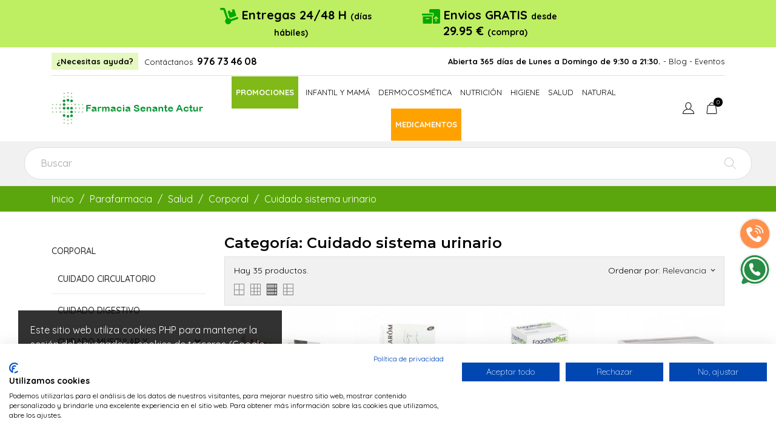

--- FILE ---
content_type: text/html; charset=utf-8
request_url: https://www.farmaciasenanteactur.com/parafarmacia/salud/corporal-salud/cuidado-sistema-urinario
body_size: 40484
content:
<!doctype html>
<html lang="es" data-vers="1.7.8.3">

  <head>
    
      
  <meta charset="utf-8">


  <meta http-equiv="x-ua-compatible" content="ie=edge">



  <title>Cuidado sistema urinario</title>
  <meta name="description" content="">
  <meta name="keywords" content="">
        <link rel="canonical" href="https://www.farmaciasenanteactur.com/parafarmacia/salud/corporal-salud/cuidado-sistema-urinario">
  


  <meta name="viewport" content="width=device-width, initial-scale=1">



  <link rel="icon" type="image/vnd.microsoft.icon" href="https://www.farmaciasenanteactur.com/img/favicon.ico?1648198879">
  <link rel="shortcut icon" type="image/x-icon" href="https://www.farmaciasenanteactur.com/img/favicon.ico?1648198879">



  <link rel="preload" as="font" href="/themes/farmacia-bella/assets/css/570eb83859dc23dd0eec423a49e147fe.woff2" type="font/woff2" crossorigin>

  <link rel="stylesheet" href="https://www.farmaciasenanteactur.com/themes/ecco_bella/assets/css/theme.css" type="text/css" media="all">
  <link rel="stylesheet" href="https://www.farmaciasenanteactur.com/modules/blockreassurance/views/dist/front.css" type="text/css" media="all">
  <link rel="stylesheet" href="https://www.farmaciasenanteactur.com/modules/ps_socialfollow/views/css/ps_socialfollow.css" type="text/css" media="all">
  <link rel="stylesheet" href="https://www.farmaciasenanteactur.com/themes/ecco_bella/modules/ps_searchbar/ps_searchbar.css" type="text/css" media="all">
  <link rel="stylesheet" href="//fonts.googleapis.com/css?family=Quicksand:300,400,500,700&amp;amp;subset=latin-ext,vietnamese" type="text/css" media="all">
  <link rel="stylesheet" href="//fonts.googleapis.com/css?family=Montserrat:300,400,500,600,700,900&amp;amp;subset=latin-ext,vietnamese" type="text/css" media="all">
  <link rel="stylesheet" href="https://www.farmaciasenanteactur.com/modules/ps_facetedsearch/views/dist/front.css" type="text/css" media="all">
  <link rel="stylesheet" href="https://www.farmaciasenanteactur.com/themes/ecco_bella/modules/an_productattributes/views/css/front.css" type="text/css" media="all">
  <link rel="stylesheet" href="https://www.farmaciasenanteactur.com/modules/productcomments/views/css/productcomments.css" type="text/css" media="all">
  <link rel="stylesheet" href="https://www.farmaciasenanteactur.com/themes/ecco_bella/modules/anblog/views/css/anblog.css" type="text/css" media="all">
  <link rel="stylesheet" href="https://www.farmaciasenanteactur.com/js/jquery/ui/themes/base/minified/jquery-ui.min.css" type="text/css" media="all">
  <link rel="stylesheet" href="https://www.farmaciasenanteactur.com/js/jquery/ui/themes/base/minified/jquery.ui.theme.min.css" type="text/css" media="all">
  <link rel="stylesheet" href="https://www.farmaciasenanteactur.com/themes/ecco_bella/modules/an_megamenu/views/css/front.css" type="text/css" media="all">
  <link rel="stylesheet" href="https://www.farmaciasenanteactur.com/modules/an_brandslider/views/css/owl.carousel.min.css" type="text/css" media="all">
  <link rel="stylesheet" href="https://www.farmaciasenanteactur.com/modules/an_brandslider/views/css/front.css" type="text/css" media="all">
  <link rel="stylesheet" href="https://www.farmaciasenanteactur.com/modules/an_theme/views/css/4aa8ac517ea8388fc5e1b92a93802081.css" type="text/css" media="all">
  <link rel="stylesheet" href="https://www.farmaciasenanteactur.com/modules/anscrolltop/views/css/8386756f785c691b60cf82c21d82ef78.css" type="text/css" media="all">
  <link rel="stylesheet" href="https://www.farmaciasenanteactur.com/themes/ecco_bella/modules/an_wishlist/views/css/front.css" type="text/css" media="all">
  <link rel="stylesheet" href="https://www.farmaciasenanteactur.com/modules/an_wishlist/views/css/magnific-popup.css" type="text/css" media="all">
  <link rel="stylesheet" href="https://www.farmaciasenanteactur.com/modules/an_hurry_up/views/css/front.css" type="text/css" media="all">
  <link rel="stylesheet" href="https://www.farmaciasenanteactur.com/modules/an_cookie_popup/views/css/front.css" type="text/css" media="all">
  <link rel="stylesheet" href="https://www.farmaciasenanteactur.com/modules/an_cookie_popup/views/css/9c61812a01e22a961e080418b6fbbf71.css" type="text/css" media="all">
  <link rel="stylesheet" href="https://www.farmaciasenanteactur.com/modules/an_client_service/views/css/front.css" type="text/css" media="all">
  <link rel="stylesheet" href="https://www.farmaciasenanteactur.com/modules/anthemeblocks/views/templates/front/customtext/css/customtext.css" type="text/css" media="all">
  <link rel="stylesheet" href="https://www.farmaciasenanteactur.com/modules/anthemeblocks/views/templates/front/paymentsmethod/css/paymentsmethod.css" type="text/css" media="all">
  <link rel="stylesheet" href="https://www.farmaciasenanteactur.com/modules/anthemeblocks/views/css/owl.carousel.min.css" type="text/css" media="all">
  <link rel="stylesheet" href="https://www.farmaciasenanteactur.com/modules/anthemeblocks/views/templates/front/homeslider/css/homeslider.css" type="text/css" media="all">
  <link rel="stylesheet" href="https://www.farmaciasenanteactur.com/modules/anthemeblocks/views/templates/front/staticblocks/css/staticblocks.css" type="text/css" media="all">
  <link rel="stylesheet" href="https://www.farmaciasenanteactur.com/modules/anthemeblocks/views/css/front.css" type="text/css" media="all">
  <link rel="stylesheet" href="https://www.farmaciasenanteactur.com/modules/an_theme/views/css/stickymenumobile.css" type="text/css" media="all">
  <link rel="stylesheet" href="https://www.farmaciasenanteactur.com/modules/an_theme/views/css/productzoomclick.css" type="text/css" media="all">
  <link rel="stylesheet" href="https://www.farmaciasenanteactur.com/modules/an_theme/views/css/sidebarcart.css" type="text/css" media="all">
  <link rel="stylesheet" href="https://www.farmaciasenanteactur.com/modules/an_theme/views/css/buttons_effect.css" type="text/css" media="all">
  <link rel="stylesheet" href="https://www.farmaciasenanteactur.com/modules/an_theme/views/css/owl.carousel.min.css" type="text/css" media="all">
  <link rel="stylesheet" href="https://www.farmaciasenanteactur.com/themes/farmacia-bella/assets/css/custom.css" type="text/css" media="all">
  <link rel="stylesheet" href="https://www.farmaciasenanteactur.com/modules/an_theme/views/css/dee37687c2d1554219590fa242474196.css" type="text/css" media="all">




  

  <script type="text/javascript">
        var IdxrcarriercitiesFrontConfig = {"url_ajax":"https:\/\/www.farmaciasenanteactur.com\/module\/idxrcarriercities\/ajax?ajax=1&token=dde9a65acb4434d721329a1ddf923842","distrito_seleccionado":false,"ciudad_seleccionada":false,"postcode_seleccionado":false,"carrier":{"id":30,"permitido":false},"modo_distritos":false,"es17":true};
        var prestashop = {"cart":{"products":[],"totals":{"total":{"type":"total","label":"Total","amount":0,"value":"0,00\u00a0\u20ac"},"total_including_tax":{"type":"total","label":"Total (impuestos incl.)","amount":0,"value":"0,00\u00a0\u20ac"},"total_excluding_tax":{"type":"total","label":"Total (impuestos excl.)","amount":0,"value":"0,00\u00a0\u20ac"}},"subtotals":{"products":{"type":"products","label":"Subtotal","amount":0,"value":"0,00\u00a0\u20ac"},"discounts":null,"shipping":{"type":"shipping","label":"Transporte","amount":0,"value":""},"tax":null},"products_count":0,"summary_string":"0 art\u00edculos","vouchers":{"allowed":1,"added":[]},"discounts":[],"minimalPurchase":0.01000000000000000020816681711721685132943093776702880859375,"minimalPurchaseRequired":"Se necesita una compra m\u00ednima total de 0,01\u00a0\u20ac (impuestos exc.) para validar su pedido. En este momento el valor total de su carrito es de 0,00\u00a0\u20ac (impuestos exc.)."},"currency":{"id":1,"name":"Euro","iso_code":"EUR","iso_code_num":"978","sign":"\u20ac"},"customer":{"lastname":null,"firstname":null,"email":null,"birthday":null,"newsletter":null,"newsletter_date_add":null,"optin":null,"website":null,"company":null,"siret":null,"ape":null,"is_logged":false,"gender":{"type":null,"name":null},"addresses":[]},"language":{"name":"Espa\u00f1ol (Spanish)","iso_code":"es","locale":"es-ES","language_code":"es","is_rtl":"0","date_format_lite":"d\/m\/Y","date_format_full":"d\/m\/Y H:i:s","id":1},"page":{"title":"","canonical":"https:\/\/www.farmaciasenanteactur.com\/parafarmacia\/salud\/corporal-salud\/cuidado-sistema-urinario","meta":{"title":"Cuidado sistema urinario","description":"","keywords":"","robots":"index"},"page_name":"category","body_classes":{"lang-es":true,"lang-rtl":false,"country-ES":true,"currency-EUR":true,"layout-left-column":true,"page-category":true,"tax-display-enabled":true,"category-id-614":true,"category-Cuidado sistema urinario":true,"category-id-parent-618":true,"category-depth-level-5":true},"admin_notifications":[]},"shop":{"name":"Farmacia Senante Actur","logo":"https:\/\/www.farmaciasenanteactur.com\/img\/logo-1648198879.jpg","stores_icon":"https:\/\/www.farmaciasenanteactur.com\/img\/logo_stores.png","favicon":"https:\/\/www.farmaciasenanteactur.com\/img\/favicon.ico"},"urls":{"base_url":"https:\/\/www.farmaciasenanteactur.com\/","current_url":"https:\/\/www.farmaciasenanteactur.com\/parafarmacia\/salud\/corporal-salud\/cuidado-sistema-urinario","shop_domain_url":"https:\/\/www.farmaciasenanteactur.com","img_ps_url":"https:\/\/www.farmaciasenanteactur.com\/img\/","img_cat_url":"https:\/\/www.farmaciasenanteactur.com\/img\/c\/","img_lang_url":"https:\/\/www.farmaciasenanteactur.com\/img\/l\/","img_prod_url":"https:\/\/www.farmaciasenanteactur.com\/img\/p\/","img_manu_url":"https:\/\/www.farmaciasenanteactur.com\/img\/m\/","img_sup_url":"https:\/\/www.farmaciasenanteactur.com\/img\/su\/","img_ship_url":"https:\/\/www.farmaciasenanteactur.com\/img\/s\/","img_store_url":"https:\/\/www.farmaciasenanteactur.com\/img\/st\/","img_col_url":"https:\/\/www.farmaciasenanteactur.com\/img\/co\/","img_url":"https:\/\/www.farmaciasenanteactur.com\/themes\/farmacia-bella\/assets\/img\/","css_url":"https:\/\/www.farmaciasenanteactur.com\/themes\/farmacia-bella\/assets\/css\/","js_url":"https:\/\/www.farmaciasenanteactur.com\/themes\/farmacia-bella\/assets\/js\/","pic_url":"https:\/\/www.farmaciasenanteactur.com\/upload\/","pages":{"address":"https:\/\/www.farmaciasenanteactur.com\/direccion","addresses":"https:\/\/www.farmaciasenanteactur.com\/direcciones","authentication":"https:\/\/www.farmaciasenanteactur.com\/iniciar-sesion","cart":"https:\/\/www.farmaciasenanteactur.com\/carrito","category":"https:\/\/www.farmaciasenanteactur.com\/index.php?controller=category","cms":"https:\/\/www.farmaciasenanteactur.com\/index.php?controller=cms","contact":"https:\/\/www.farmaciasenanteactur.com\/contactanos","discount":"https:\/\/www.farmaciasenanteactur.com\/descuento","guest_tracking":"https:\/\/www.farmaciasenanteactur.com\/seguimiento-pedido-invitado","history":"https:\/\/www.farmaciasenanteactur.com\/historial-compra","identity":"https:\/\/www.farmaciasenanteactur.com\/datos-personales","index":"https:\/\/www.farmaciasenanteactur.com\/","my_account":"https:\/\/www.farmaciasenanteactur.com\/mi-cuenta","order_confirmation":"https:\/\/www.farmaciasenanteactur.com\/confirmacion-pedido","order_detail":"https:\/\/www.farmaciasenanteactur.com\/index.php?controller=order-detail","order_follow":"https:\/\/www.farmaciasenanteactur.com\/seguimiento-pedido","order":"https:\/\/www.farmaciasenanteactur.com\/pedido","order_return":"https:\/\/www.farmaciasenanteactur.com\/index.php?controller=order-return","order_slip":"https:\/\/www.farmaciasenanteactur.com\/facturas-abono","pagenotfound":"https:\/\/www.farmaciasenanteactur.com\/pagina-no-encontrada","password":"https:\/\/www.farmaciasenanteactur.com\/recuperar-contrase\u00f1a","pdf_invoice":"https:\/\/www.farmaciasenanteactur.com\/index.php?controller=pdf-invoice","pdf_order_return":"https:\/\/www.farmaciasenanteactur.com\/index.php?controller=pdf-order-return","pdf_order_slip":"https:\/\/www.farmaciasenanteactur.com\/index.php?controller=pdf-order-slip","prices_drop":"https:\/\/www.farmaciasenanteactur.com\/productos-rebajados","product":"https:\/\/www.farmaciasenanteactur.com\/index.php?controller=product","search":"https:\/\/www.farmaciasenanteactur.com\/busqueda","sitemap":"https:\/\/www.farmaciasenanteactur.com\/mapa del sitio","stores":"https:\/\/www.farmaciasenanteactur.com\/tiendas","supplier":"https:\/\/www.farmaciasenanteactur.com\/proveedor","register":"https:\/\/www.farmaciasenanteactur.com\/iniciar-sesion?create_account=1","order_login":"https:\/\/www.farmaciasenanteactur.com\/pedido?login=1"},"alternative_langs":[],"theme_assets":"\/themes\/farmacia-bella\/assets\/","actions":{"logout":"https:\/\/www.farmaciasenanteactur.com\/?mylogout="},"no_picture_image":{"bySize":{"attributes_default":{"url":"https:\/\/www.farmaciasenanteactur.com\/img\/p\/es-default-attributes_default.jpg","width":37,"height":50},"slider_photo":{"url":"https:\/\/www.farmaciasenanteactur.com\/img\/p\/es-default-slider_photo.jpg","width":100,"height":100},"cart_default":{"url":"https:\/\/www.farmaciasenanteactur.com\/img\/p\/es-default-cart_default.jpg","width":120,"height":160},"menu_default":{"url":"https:\/\/www.farmaciasenanteactur.com\/img\/p\/es-default-menu_default.jpg","width":135,"height":180},"catalog_small":{"url":"https:\/\/www.farmaciasenanteactur.com\/img\/p\/es-default-catalog_small.jpg","width":184,"height":245},"home_default":{"url":"https:\/\/www.farmaciasenanteactur.com\/img\/p\/es-default-home_default.jpg","width":255,"height":255},"medium_default":{"url":"https:\/\/www.farmaciasenanteactur.com\/img\/p\/es-default-medium_default.jpg","width":452,"height":452},"catalog_large":{"url":"https:\/\/www.farmaciasenanteactur.com\/img\/p\/es-default-catalog_large.jpg","width":398,"height":530},"large_default":{"url":"https:\/\/www.farmaciasenanteactur.com\/img\/p\/es-default-large_default.jpg","width":500,"height":500},"product_zoom":{"url":"https:\/\/www.farmaciasenanteactur.com\/img\/p\/es-default-product_zoom.jpg","width":800,"height":800}},"small":{"url":"https:\/\/www.farmaciasenanteactur.com\/img\/p\/es-default-attributes_default.jpg","width":37,"height":50},"medium":{"url":"https:\/\/www.farmaciasenanteactur.com\/img\/p\/es-default-home_default.jpg","width":255,"height":255},"large":{"url":"https:\/\/www.farmaciasenanteactur.com\/img\/p\/es-default-product_zoom.jpg","width":800,"height":800},"legend":""}},"configuration":{"display_taxes_label":true,"display_prices_tax_incl":true,"is_catalog":false,"show_prices":true,"opt_in":{"partner":true},"quantity_discount":{"type":"discount","label":"Descuento unitario"},"voucher_enabled":1,"return_enabled":0},"field_required":[],"breadcrumb":{"links":[{"title":"Inicio","url":"https:\/\/www.farmaciasenanteactur.com\/"},{"title":"Parafarmacia","url":"https:\/\/www.farmaciasenanteactur.com\/parafarmacia"},{"title":"Salud","url":"https:\/\/www.farmaciasenanteactur.com\/parafarmacia\/salud"},{"title":"Corporal","url":"https:\/\/www.farmaciasenanteactur.com\/parafarmacia\/salud\/corporal-salud"},{"title":"Cuidado sistema urinario","url":"https:\/\/www.farmaciasenanteactur.com\/parafarmacia\/salud\/corporal-salud\/cuidado-sistema-urinario"}],"count":5},"link":{"protocol_link":"https:\/\/","protocol_content":"https:\/\/"},"time":1769818618,"static_token":"8a3642665bc55f67212bb89a1482e6b3","token":"dde9a65acb4434d721329a1ddf923842","debug":false};
        var prestashopFacebookAjaxController = "https:\/\/www.farmaciasenanteactur.com\/module\/ps_facebook\/Ajax";
        var psemailsubscription_subscription = "https:\/\/www.farmaciasenanteactur.com\/module\/ps_emailsubscription\/subscription";
        var psr_icon_color = "#F19D76";
      </script>




 
<meta name="google-site-verification" content="Y6nkfTlWa-p7FKg3zGfJj1K4AbZH3IzMkvcHcafs4wk">
<script async src="https://www.googletagmanager.com/gtag/js?id=G-YMBHPKSCR0"></script>
<script>
  window.dataLayer = window.dataLayer || [];
  function gtag(){dataLayer.push(arguments);}
  gtag('js', new Date());

  gtag('config', 'G-YMBHPKSCR0');
</script>
<script src="https://consent.cookiefirst.com/sites/farmaciasenanteactur.com-4abfdbfe-a0d3-47a8-b20a-cc7c682b2ba9/consent.js"></script>



  <script>
	var an_productattributes = {
		controller: "https://www.farmaciasenanteactur.com/module/an_productattributes/ajax",
		config: JSON.parse('{\"type_view\":\"standart\",\"color_type_view\":\"color\",\"display_add_to_cart\":\"1\",\"display_quantity\":\"1\",\"display_labels\":\"0\",\"product_miniature\":\".js-product-miniature\",\"thumbnail_container\":\".thumbnail-container\",\"price\":\".price\",\"regular_price\":\".regular-price\",\"product_price_and_shipping\":\".product-price-and-shipping\",\"separator\":\" \\/ \",\"background_sold_out\":\"#ffc427\",\"color_sold_out\":\"#ffffff\",\"background_sale\":\"#e53d60\",\"color_sale\":\"#ffffff\",\"display_prices\":\"1\"}'),
		loader: '<div class="anpa-loader js-anpa-loader"><div class="anpa-loader-bg" data-js-loader-bg=""></div><div class="anpa-loader-spinner" data-js-loader-spinner=""><svg xmlns="http://www.w3.org/2000/svg" xmlns:xlink="http://www.w3.org/1999/xlink" style="margin: auto; background-image: none; display: block; shape-rendering: auto; animation-play-state: running; animation-delay: 0s; background-position: initial initial; background-repeat: initial initial;" width="254px" height="254px" viewBox="0 0 100 100" preserveAspectRatio="xMidYMid"><path fill="none" stroke="#1d0e0b" stroke-width="3" stroke-dasharray="42.76482137044271 42.76482137044271" d="M24.3 30C11.4 30 5 43.3 5 50s6.4 20 19.3 20c19.3 0 32.1-40 51.4-40 C88.6 30 95 43.3 95 50s-6.4 20-19.3 20C56.4 70 43.6 30 24.3 30z" stroke-linecap="round" style="transform: scale(0.22); transform-origin: 50px 50px; animation-play-state: running; animation-delay: 0s;"> <animate attributeName="stroke-dashoffset" repeatCount="indefinite" dur="1s" keyTimes="0;1" values="0;256.58892822265625" style="animation-play-state: running; animation-delay: 0s;"></animate></path></svg></div></div>',
	}
</script><script>

function comprobarObservaciones(){
    var comprobante = "";
    if ((jQuery)('#onepagecheckoutps').length != 0) {
        comprobante = (jQuery)('[name="message"]');
    } else {
        comprobante = (jQuery)('[name="delivery_message"]');
    }
    if (comprobante.length != 0) {
        limitarObservaciones(comprobante);
    }
}

function limitarObservaciones(comprobante){
    if(comprobante){
        if ((jQuery)('.originalTextareaInfo').length == 0) {
            var options2 = {
               'maxCharacterSize': 69,
               'originalStyle': 'originalTextareaInfo',
               'warningStyle' : 'warningTextareaInfo',
               'warningNumber': 10,
               'displayFormat': '#input caracteres | #left caracteres restantes | #words palabras'
            };
            comprobante.textareaCount(options2);
        }
    }
}


</script>
<meta name="idx" content="PSIDSHOP2026-AIX6964787263617272696572636974696573">
<?php
/**
 * NOTICE OF LICENSE
 *
 * Smartsupp live chat - official plugin. Smartsupp is free live chat with visitor recording. 
 * The plugin enables you to create a free account or sign in with existing one. Pre-integrated 
 * customer info with WooCommerce (you will see names and emails of signed in webshop visitors).
 * Optional API for advanced chat box modifications.
 *
 * You must not modify, adapt or create derivative works of this source code
 *
 *  @author    Smartsupp
 *  @copyright 2021 Smartsupp.com
 *  @license   GPL-2.0+
**/ 
?>

<script type="text/javascript">
                var _smartsupp = _smartsupp || {};
                _smartsupp.key = '11090148ec99d077382182ebf2bf4a75b361a83c';
_smartsupp.cookieDomain = '.www.farmaciasenanteactur.com';
_smartsupp.sitePlatform = 'Prestashop 1.7.8.3';
window.smartsupp||(function(d) {
        var s,c,o=smartsupp=function(){ o._.push(arguments)};o._=[];
                s=d.getElementsByTagName('script')[0];c=d.createElement('script');
                c.type='text/javascript';c.charset='utf-8';c.async=true;
                c.src='//www.smartsuppchat.com/loader.js';s.parentNode.insertBefore(c,s);
            })(document);
                </script>
<div class="notification_cookie">
    <div class="notification_cookie-content">
        <p>Este sitio web utiliza cookies PHP para mantener la sesión del navegador y cookies de terceros (Google Analytics) para realizar tareas de analítica de visitas. <a href="https://www.farmaciasenanteactur.com/pagina/politica-de-cookies" target="_blank" rel="noopener">Política de cookies</a></p>        <div class="notification_cookie-action">
                            <a href="https://www.farmaciasenanteactur.com/pagina/politica-de-privacidad" class="notification_cookie-link">Política de privacidad</a>
                        <span class="notification_cookie-accept">Aceptar<i class="material-icons">done</i></span>
        </div>
    </div>
</div>



    
  </head>

  <body id="category" class=" lang-es country-es currency-eur layout-left-column page-category tax-display-enabled category-id-614 category-cuidado-sistema-urinario category-id-parent-618 category-depth-level-5  mCustomScrollbar"   >

    
      
    

    <main>
      
              

      <header id="header">
        
           
    
   
     <div class="header-banner">
       
     </div>
   
 
    
	  <section class="superior">
       <div class="customtext"><div class="resaltar">
<div class="container-fluid">
<div class="row justify-content-center">
<div class="col-md-3 text-center"></div>
<div class="col-md-3 text-center">
<p><svg xmlns="http://www.w3.org/2000/svg" viewbox="0 0 576 512"><path d="M0 32C0 14.3 14.3 0 32 0l72.9 0c27.5 0 52 17.6 60.7 43.8L257.7 320c30.1 .5 56.8 14.9 74 37l202.1-67.4c16.8-5.6 34.9 3.5 40.5 20.2s-3.5 34.9-20.2 40.5L352 417.7c-.9 52.2-43.5 94.3-96 94.3c-53 0-96-43-96-96c0-30.8 14.5-58.2 37-75.8L104.9 64 32 64C14.3 64 0 49.7 0 32zM244.8 134.5c-5.5-16.8 3.7-34.9 20.5-40.3L311 79.4l19.8 60.9 60.9-19.8L371.8 59.6l45.7-14.8c16.8-5.5 34.9 3.7 40.3 20.5l49.4 152.2c5.5 16.8-3.7 34.9-20.5 40.3L334.5 307.2c-16.8 5.5-34.9-3.7-40.3-20.5L244.8 134.5z"></path></svg> Entregas 24/48 H <span style="font-size: 14px;">(días hábiles)</span></p>
</div>
<div class="col-md-3 text-center" style="display: none;">
<p><svg xmlns="http://www.w3.org/2000/svg" viewbox="0 0 640 512"><path d="M48 0C21.5 0 0 21.5 0 48L0 368c0 26.5 21.5 48 48 48l16 0c0 53 43 96 96 96s96-43 96-96l128 0c0 53 43 96 96 96s96-43 96-96l32 0c17.7 0 32-14.3 32-32s-14.3-32-32-32l0-64 0-32 0-18.7c0-17-6.7-33.3-18.7-45.3L512 114.7c-12-12-28.3-18.7-45.3-18.7L416 96l0-48c0-26.5-21.5-48-48-48L48 0zM416 160l50.7 0L544 237.3l0 18.7-128 0 0-96zM112 416a48 48 0 1 1 96 0 48 48 0 1 1 -96 0zm368-48a48 48 0 1 1 0 96 48 48 0 1 1 0-96z"></path></svg> Coste de ENVÍO 4.95€</p>
</div>
<div class="col-md-3 text-center">
<p><svg xmlns="http://www.w3.org/2000/svg" viewbox="0 0 640 512"><path d="M256 48c0-26.5 21.5-48 48-48L592 0c26.5 0 48 21.5 48 48l0 416c0 26.5-21.5 48-48 48l-210.7 0c1.8-5 2.7-10.4 2.7-16l0-242.7c18.6-6.6 32-24.4 32-45.3l0-32c0-26.5-21.5-48-48-48l-112 0 0-80zM571.3 347.3c6.2-6.2 6.2-16.4 0-22.6l-64-64c-6.2-6.2-16.4-6.2-22.6 0l-64 64c-6.2 6.2-6.2 16.4 0 22.6s16.4 6.2 22.6 0L480 310.6 480 432c0 8.8 7.2 16 16 16s16-7.2 16-16l0-121.4 36.7 36.7c6.2 6.2 16.4 6.2 22.6 0zM0 176c0-8.8 7.2-16 16-16l352 0c8.8 0 16 7.2 16 16l0 32c0 8.8-7.2 16-16 16L16 224c-8.8 0-16-7.2-16-16l0-32zm352 80l0 224c0 17.7-14.3 32-32 32L64 512c-17.7 0-32-14.3-32-32l0-224 320 0zM144 320c-8.8 0-16 7.2-16 16s7.2 16 16 16l96 0c8.8 0 16-7.2 16-16s-7.2-16-16-16l-96 0z"></path></svg> Envios GRATIS <span style="font-size: 14px;"> desde</span> 29.95 € <span style="font-size: 14px;">(compra)</span></p>
</div>
<div class="col-md-3 text-center"></div>
<div class="col-md-3 text-center" style="display: none;">
<p><svg xmlns="http://www.w3.org/2000/svg" viewbox="0 0 640 512"><path d="M208 352c114.9 0 208-78.8 208-176S322.9 0 208 0S0 78.8 0 176c0 38.6 14.7 74.3 39.6 103.4c-3.5 9.4-8.7 17.7-14.2 24.7c-4.8 6.2-9.7 11-13.3 14.3c-1.8 1.6-3.3 2.9-4.3 3.7c-.5 .4-.9 .7-1.1 .8l-.2 .2s0 0 0 0s0 0 0 0C1 327.2-1.4 334.4 .8 340.9S9.1 352 16 352c21.8 0 43.8-5.6 62.1-12.5c9.2-3.5 17.8-7.4 25.2-11.4C134.1 343.3 169.8 352 208 352zM448 176c0 112.3-99.1 196.9-216.5 207C255.8 457.4 336.4 512 432 512c38.2 0 73.9-8.7 104.7-23.9c7.5 4 16 7.9 25.2 11.4c18.3 6.9 40.3 12.5 62.1 12.5c6.9 0 13.1-4.5 15.2-11.1c2.1-6.6-.2-13.8-5.8-17.9c0 0 0 0 0 0s0 0 0 0l-.2-.2c-.2-.2-.6-.4-1.1-.8c-1-.8-2.5-2-4.3-3.7c-3.6-3.3-8.5-8.1-13.3-14.3c-5.5-7-10.7-15.4-14.2-24.7c24.9-29 39.6-64.7 39.6-103.4c0-92.8-84.9-168.9-192.6-175.5c.4 5.1 .6 10.3 .6 15.5z"></path></svg> 976 734 608 <span style="font-size: 14px;">L-S / 9:30-21:30. </span></p>
</div>
</div>
</div>
</div>
<div class="resaltarama d-none">
<div class="container-fluid">
<div class="row justify-content-center">
<div class="col-md-12">
<p>Debido al apagón, los pedidos <b>realizados del día 25 al 28</b> de abril <b>saldrán todos</b> a partir del <b>día 29</b> de abril</p>
</div>
</div>
</div>
</div></div>
	  </section>
   
	  
   
     <nav class="header-nav tablet-h" >
       <div class="container">
           <div>
             <div class="hidden-md-down header-nav-inside">
               <div class="col-md-6 col-xs-12 left-nav">
                 <div id="_desktop_clientservice">
    <div class="clientservice_sg-cover"></div>
    <div class="mobile_item_wrapper">
        <span>¿Necesitas ayuda?</span>
        <span class="mobile-toggler">
            <svg 
              xmlns="http://www.w3.org/2000/svg"
              xmlns:xlink="http://www.w3.org/1999/xlink"
              width="5px" height="9px">
             <path fill-rule="evenodd"  fill="rgb(0, 0, 0)"
              d="M4.913,4.292 L0.910,0.090 C0.853,0.030 0.787,-0.000 0.713,-0.000 C0.639,-0.000 0.572,0.030 0.515,0.090 L0.086,0.541 C0.029,0.601 -0.000,0.670 -0.000,0.749 C-0.000,0.827 0.029,0.896 0.086,0.956 L3.462,4.500 L0.086,8.044 C0.029,8.104 -0.000,8.173 -0.000,8.251 C-0.000,8.330 0.029,8.399 0.086,8.459 L0.515,8.910 C0.572,8.970 0.639,9.000 0.713,9.000 C0.787,9.000 0.853,8.970 0.910,8.910 L4.913,4.707 C4.970,4.647 4.999,4.578 4.999,4.500 C4.999,4.422 4.970,4.353 4.913,4.292 Z"/>
             </svg>
        </span>
    </div>
    <div class="adropdown-mobile clientservice_sg-modal">
        <div class="an_clientservice">
            <i class="material-icons clientservice_sg-btn-close">clear</i>
            <h2 class="clientservice-title">¿Necesitas ayuda?</h2>
            <div class="clientservice-item">
<h3><svg xmlns="http://www.w3.org/2000/svg" width="24" height="24" viewbox="0 0 24 24" fill="none" stroke="#000000" stroke-width="2" stroke-linecap="round" stroke-linejoin="round"><path d="M22 16.92v3a2 2 0 0 1-2.18 2 19.79 19.79 0 0 1-8.63-3.07 19.5 19.5 0 0 1-6-6 19.79 19.79 0 0 1-3.07-8.67A2 2 0 0 1 4.11 2h3a2 2 0 0 1 2 1.72 12.84 12.84 0 0 0 .7 2.81 2 2 0 0 1-.45 2.11L8.09 9.91a16 16 0 0 0 6 6l1.27-1.27a2 2 0 0 1 2.11-.45 12.84 12.84 0 0 0 2.81.7A2 2 0 0 1 22 16.92z"></path></svg> Contacto</h3>
<p>Resolvemos tus dudas en el <a href="tel:+34976734608">976 73 46 08</a></p>
<p>Abierta 365 días de Lunes a Domingo de 9:30 a 21:30.</p>
</div>
<div class="clientservice-item">
<h3><svg xmlns="http://www.w3.org/2000/svg" xmlns:xlink="http://www.w3.org/1999/xlink" width="23px" height="24px"> <path fill-rule="evenodd" fill="rgb(0, 0, 0)" d="M22.365,5.653 C22.365,5.562 22.345,5.471 22.305,5.385 C22.224,5.213 22.068,5.096 21.897,5.061 L11.653,0.061 C11.487,-0.020 11.291,-0.020 11.125,0.061 L0.780,5.106 C0.579,5.203 0.448,5.405 0.438,5.633 L0.438,5.638 C0.438,5.643 0.438,5.648 0.438,5.658 L0.438,18.321 C0.438,18.554 0.569,18.766 0.780,18.868 L11.125,23.914 C11.130,23.914 11.130,23.914 11.135,23.919 C11.150,23.924 11.165,23.929 11.180,23.939 C11.185,23.939 11.190,23.944 11.200,23.944 C11.215,23.949 11.230,23.954 11.246,23.959 C11.251,23.959 11.256,23.964 11.261,23.964 C11.276,23.969 11.296,23.969 11.311,23.974 C11.316,23.974 11.321,23.974 11.326,23.974 C11.346,23.974 11.371,23.979 11.391,23.979 C11.412,23.979 11.437,23.979 11.457,23.974 C11.462,23.974 11.467,23.974 11.472,23.974 C11.487,23.974 11.507,23.969 11.522,23.964 C11.527,23.964 11.532,23.959 11.537,23.959 C11.552,23.954 11.567,23.949 11.582,23.944 C11.588,23.944 11.593,23.939 11.603,23.939 C11.618,23.934 11.633,23.929 11.648,23.919 C11.653,23.919 11.653,23.919 11.658,23.914 L22.033,18.852 C22.239,18.751 22.375,18.539 22.375,18.306 L22.375,5.668 C22.365,5.663 22.365,5.658 22.365,5.653 ZM11.386,1.280 L20.359,5.658 L17.054,7.273 L8.082,2.895 L11.386,1.280 ZM11.386,10.036 L2.414,5.658 L6.699,3.568 L15.671,7.946 L11.386,10.036 ZM1.645,6.635 L10.783,11.094 L10.783,22.395 L1.645,17.937 L1.645,6.635 ZM11.990,22.395 L11.990,11.094 L16.280,8.999 L16.280,11.954 C16.280,12.288 16.551,12.561 16.883,12.561 C17.215,12.561 17.487,12.288 17.487,11.954 L17.487,8.406 L21.158,6.615 L21.158,17.916 L11.990,22.395 Z"></path> </svg> Envíos:</h3>
<p>Envíos en 24/72 horas (días hábiles)</p>
<p>Coste del envío 4.95€</p>
<p>Envíos gratuitos por compras superiores a 29.95€</p>
<p><strong>No enviamos a Baleares, Canarias, Ceuta y Melilla</strong></p>
</div>
<div class="clientservice-item">
<h3>Realiza tu pedido online, y recógelo en tienda</h3>
<p>Si eres de Zaragoza, puedes realizar el pedido online, y venir a recogerlo a la farmacia.</p>
</div>
<div class="clientservice-item">
<h3><svg xmlns="http://www.w3.org/2000/svg" xmlns:xlink="http://www.w3.org/1999/xlink" width="24px" height="17px"> <path fill-rule="evenodd" fill="rgb(0, 0, 0)" d="M24.000,6.907 L24.000,14.344 C24.000,15.808 22.831,17.000 21.396,17.000 L2.604,17.000 C1.169,17.000 0.000,15.808 0.000,14.344 L0.000,6.906 L0.000,3.719 L0.000,2.656 C0.000,1.192 1.169,0.000 2.604,0.000 L21.396,0.000 C22.831,0.000 24.000,1.192 24.000,2.656 L24.000,3.718 C24.000,3.718 24.000,3.718 24.000,3.719 L24.000,6.906 C24.000,6.907 24.000,6.907 24.000,6.907 ZM22.958,2.656 C22.958,1.778 22.257,1.062 21.396,1.062 L2.604,1.062 C1.743,1.062 1.042,1.778 1.042,2.656 L1.042,3.187 L22.958,3.187 L22.958,2.656 ZM22.958,4.250 L1.042,4.250 L1.042,6.375 L22.958,6.375 L22.958,4.250 ZM22.958,7.437 L1.042,7.437 L1.042,14.344 C1.042,15.222 1.743,15.937 2.604,15.937 L21.396,15.937 C22.257,15.937 22.958,15.222 22.958,14.344 L22.958,7.437 ZM19.312,13.812 L18.271,13.812 C17.409,13.812 16.708,13.097 16.708,12.219 L16.708,11.156 C16.708,10.278 17.409,9.563 18.271,9.563 L19.312,9.563 C20.174,9.563 20.875,10.278 20.875,11.156 L20.875,12.219 C20.875,13.097 20.174,13.812 19.312,13.812 ZM19.833,11.156 C19.833,10.863 19.600,10.625 19.312,10.625 L18.271,10.625 C17.983,10.625 17.750,10.863 17.750,11.156 L17.750,12.219 C17.750,12.512 17.983,12.750 18.271,12.750 L19.312,12.750 C19.600,12.750 19.833,12.512 19.833,12.219 L19.833,11.156 ZM9.896,13.812 L3.646,13.812 C3.358,13.812 3.125,13.575 3.125,13.281 C3.125,12.988 3.358,12.750 3.646,12.750 L9.896,12.750 C10.183,12.750 10.417,12.988 10.417,13.281 C10.417,13.575 10.183,13.812 9.896,13.812 ZM9.896,11.687 L3.646,11.687 C3.358,11.687 3.125,11.450 3.125,11.156 C3.125,10.863 3.358,10.625 3.646,10.625 L9.896,10.625 C10.183,10.625 10.417,10.863 10.417,11.156 C10.417,11.449 10.183,11.687 9.896,11.687 Z"></path> </svg> Pago:</h3>
<p>Tarjeta crédito: Visa, MasterCard</p>
<p>Bizum</p>
</div>
<!--
<div class="clientservice-item">
<h3><svg xmlns="http://www.w3.org/2000/svg" xmlns:xlink="http://www.w3.org/1999/xlink" width="23px" height="17px"> <path fill-rule="evenodd" fill="rgb(0, 0, 0)" d="M15.465,13.670 L5.785,13.670 L5.785,14.918 C5.785,15.750 4.893,16.269 4.183,15.854 L0.665,13.798 C-0.046,13.382 -0.045,12.341 0.665,11.926 L4.183,9.870 C4.895,9.454 5.785,9.976 5.785,10.806 L5.785,12.054 L15.465,12.054 C18.307,12.054 20.620,9.713 20.620,6.836 C20.620,3.958 18.307,1.617 15.465,1.617 L11.953,1.617 C11.512,1.617 11.154,1.256 11.154,0.809 C11.154,0.363 11.512,0.001 11.953,0.001 L15.465,0.001 C19.188,0.001 22.216,3.067 22.216,6.836 C22.216,10.604 19.188,13.670 15.465,13.670 ZM8.400,1.617 L5.785,1.617 C5.344,1.617 4.986,1.256 4.986,0.809 C4.986,0.363 5.344,0.001 5.785,0.001 L8.400,0.001 C8.841,0.001 9.198,0.363 9.198,0.809 C9.198,1.256 8.841,1.617 8.400,1.617 Z"></path> </svg> Return Policy:</h3>
<p>You can return any item purchased within 16 days of the delivery date</p>
</div>
-->
        </div>
    </div>
    <div class="clientservice_open-modal-btn">
        <span>¿Necesitas ayuda?</span>
    </div>
</div><div id="_desktop_contact_link">
  <div id="contact-link">
    <a href="https://www.farmaciasenanteactur.com/contactanos">Contáctanos</a>
            <a class="nav-phone" href="tel:976 73 46 08">976 73 46 08</a>
    </div>
</div>

               </div>
               <div class="col-md-6 right-nav">
                   <div class="customtext"><p style="text-align: right; font-size: 13px; margin-bottom: 0px;"><b>Abierta 365 días de Lunes a Domingo de 9:30 a 21:30.</b></p></div><div class="customtext"><p style="font-size: 13px; margin-bottom: 0px; margin-left: 5px;"><a href="https://www.farmaciasenanteactur.com/blog.html.html"> - Blog</a> - <a href="https://www.farmaciasenanteactur.com/eventos/">Eventos</a></p></div>
               </div>
             </div>
             <div class="hidden-lg-up text-sm-center mobile">
                <div class="mobile-header">
                   <div class="float-xs-left" id="menu-icon">
                      <svg id="Layer_1" data-name="Layer 1" xmlns="http://www.w3.org/2000/svg" viewBox="0 0 25 13"><title>burger</title><path d="M.78,1.62H24.22A.79.79,0,0,0,25,.81.79.79,0,0,0,24.22,0H.78A.79.79,0,0,0,0,.81.79.79,0,0,0,.78,1.62ZM24.22,5.69H.78a.81.81,0,0,0,0,1.62H24.22a.81.81,0,0,0,0-1.62Zm0,5.69H8.59a.81.81,0,0,0,0,1.62H24.22a.81.81,0,0,0,0-1.62Z" transform="translate(0 0)"/></svg>
                   </div>
                   <div class="float-xs-right" id="_mobile_cart"></div>
                   <div class="top-logo" id="_mobile_logo"></div>
                   </div>
               <div class="mobile-header-holder"></div>
               <div class="clearfix"></div>
             </div>
           </div>
       </div>
     </nav>
   
 
   
     <div class="header-top tablet-h" data-mobilemenu='992'>
       <div class="container">
         <div class="header-top-wrapper">
         <div class="hidden-md-down vertical-center" id="_desktop_logo">
    <a href="https://www.farmaciasenanteactur.com/">
					<img class="logo img-responsive" src="/modules/an_logo/img/3a58268a23f0ef91535b387c27b8fd48.jpg" width="auto" height="auto" alt="Farmacia Senante Actur">
			</a>
</div>

           <div class="header-center position-static">
            <div class="vertical-center header-top-nav">
              <div class="amega-menu hidden-md-down">
<div id="amegamenu" class="">
  <div class="fixed-menu-container">
  <div class="hidden-md-down vertical-center" id="_desktop_logo">
    <a href="https://www.farmaciasenanteactur.com/">
					<img class="logo img-responsive" src="/modules/an_logo/img/3a58268a23f0ef91535b387c27b8fd48.jpg" width="auto" height="auto" alt="Farmacia Senante Actur">
			</a>
</div>
  <ul class="anav-top">
    <li class="amenu-item mm-12 ">
    <a href="https://www.farmaciasenanteactur.com/pagina/promociones" class="amenu-link">      Promociones
          </a>
      </li>
    <li class="amenu-item mm-1 plex">
    <a href="https://www.farmaciasenanteactur.com/parafarmacia/infantil-y-mama" class="amenu-link">      Infantil y mamá
          </a>
        <span class="mobile-toggle-plus"><i class="caret-down-icon"></i></span>
    <div class="adropdown adropdown-5" >
      
      <div class="dropdown-bgimage" ></div>
      
           
            <div class="dropdown-content acontent-5 dd-1">
		                            <div class="categories-grid">
                      	
						<div class="category-item level-1">
							<p class="h5 category-title"><a href="https://www.farmaciasenanteactur.com/parafarmacia/infantil-y-mama/alimentacion-del-bebe" title="Alimentación del bebé">Alimentación del bebé</a></p>
							
						<div class="category-item level-2">
							<p class="h5 category-title"><a href="https://www.farmaciasenanteactur.com/parafarmacia/infantil-y-mama/alimentacion-del-bebe/leches" title="Leches">Leches</a></p>
							
						</div>
					
						<div class="category-item level-2">
							<p class="h5 category-title"><a href="https://www.farmaciasenanteactur.com/parafarmacia/infantil-y-mama/alimentacion-del-bebe/papillas" title="Papillas">Papillas</a></p>
							
						</div>
					
						<div class="category-item level-2">
							<p class="h5 category-title"><a href="https://www.farmaciasenanteactur.com/parafarmacia/infantil-y-mama/alimentacion-del-bebe/potitos" title="Potitos">Potitos</a></p>
							
						</div>
					
						<div class="category-item level-2">
							<p class="h5 category-title"><a href="https://www.farmaciasenanteactur.com/parafarmacia/infantil-y-mama/alimentacion-del-bebe/zumos-e-infusiones" title="Zumos e Infusiones">Zumos e Infusiones</a></p>
							
						</div>
					
						<div class="category-item level-2">
							<p class="h5 category-title"><a href="https://www.farmaciasenanteactur.com/parafarmacia/infantil-y-mama/alimentacion-del-bebe/galletas" title="Galletas & Snacks">Galletas & Snacks</a></p>
							
						</div>
					
						<div class="category-item level-2">
							<p class="h5 category-title"><a href="https://www.farmaciasenanteactur.com/parafarmacia/infantil-y-mama/alimentacion-del-bebe/complementos-alimenticios-bebe" title="Complementos alimenticios">Complementos alimenticios</a></p>
							
						</div>
					
						<div class="category-item level-2">
							<p class="h5 category-title"><a href="https://www.farmaciasenanteactur.com/parafarmacia/infantil-y-mama/alimentacion-del-bebe/pouches-y-yogures" title="Pouches y Yogures">Pouches y Yogures</a></p>
							
						</div>
					
						<div class="category-item level-2">
							<p class="h5 category-title"><a href="https://www.farmaciasenanteactur.com/parafarmacia/infantil-y-mama/alimentacion-del-bebe/tetinas" title="Tetinas">Tetinas</a></p>
							
						</div>
					
						<div class="category-item level-2">
							<p class="h5 category-title"><a href="https://www.farmaciasenanteactur.com/parafarmacia/infantil-y-mama/alimentacion-del-bebe/biberones" title="Biberones">Biberones</a></p>
							
						</div>
					
						<div class="category-item level-2">
							<p class="h5 category-title"><a href="https://www.farmaciasenanteactur.com/parafarmacia/infantil-y-mama/alimentacion-del-bebe/vajillas-y-accesorios" title="Vajillas y accesorios">Vajillas y accesorios</a></p>
							
						</div>
					
						</div>
					
						<div class="category-item level-1">
							<p class="h5 category-title"><a href="https://www.farmaciasenanteactur.com/parafarmacia/infantil-y-mama/cuidado-del-bebe" title="Cuidado del bebé">Cuidado del bebé</a></p>
							
						<div class="category-item level-2">
							<p class="h5 category-title"><a href="https://www.farmaciasenanteactur.com/parafarmacia/infantil-y-mama/cuidado-del-bebe/panales" title="Pañales">Pañales</a></p>
							
						</div>
					
						<div class="category-item level-2">
							<p class="h5 category-title"><a href="https://www.farmaciasenanteactur.com/parafarmacia/infantil-y-mama/cuidado-del-bebe/cuidado-culito" title="Cuidado culito">Cuidado culito</a></p>
							
						</div>
					
						<div class="category-item level-2">
							<p class="h5 category-title"><a href="https://www.farmaciasenanteactur.com/parafarmacia/infantil-y-mama/cuidado-del-bebe/higiene-e-hidratacion-bebe" title="Higiene e hidratación">Higiene e hidratación</a></p>
							
						</div>
					
						<div class="category-item level-2">
							<p class="h5 category-title"><a href="https://www.farmaciasenanteactur.com/parafarmacia/infantil-y-mama/cuidado-del-bebe/primeros-dientes" title="Primeros dientes">Primeros dientes</a></p>
							
						</div>
					
						<div class="category-item level-2">
							<p class="h5 category-title"><a href="https://www.farmaciasenanteactur.com/parafarmacia/infantil-y-mama/cuidado-del-bebe/cuidado-cara" title="Cuidado cara">Cuidado cara</a></p>
							
						</div>
					
						<div class="category-item level-2">
							<p class="h5 category-title"><a href="https://www.farmaciasenanteactur.com/parafarmacia/infantil-y-mama/cuidado-del-bebe/higiene-nasal" title="Higiene nasal">Higiene nasal</a></p>
							
						</div>
					
						<div class="category-item level-2">
							<p class="h5 category-title"><a href="https://www.farmaciasenanteactur.com/parafarmacia/infantil-y-mama/cuidado-del-bebe/piel-atopica-bebe" title="Piel atópica">Piel atópica</a></p>
							
						</div>
					
						<div class="category-item level-2">
							<p class="h5 category-title"><a href="https://www.farmaciasenanteactur.com/parafarmacia/infantil-y-mama/cuidado-del-bebe/kits-y-neceseres" title="Kits y neceseres">Kits y neceseres</a></p>
							
						</div>
					
						<div class="category-item level-2">
							<p class="h5 category-title"><a href="https://www.farmaciasenanteactur.com/parafarmacia/infantil-y-mama/cuidado-del-bebe/termometros-bebe" title="Termómetros">Termómetros</a></p>
							
						</div>
					
						</div>
					
						<div class="category-item level-1">
							<p class="h5 category-title"><a href="https://www.farmaciasenanteactur.com/parafarmacia/infantil-y-mama/accesorios-del-bebe" title="Accesorios del bebé">Accesorios del bebé</a></p>
							
						<div class="category-item level-2">
							<p class="h5 category-title"><a href="https://www.farmaciasenanteactur.com/parafarmacia/infantil-y-mama/accesorios-del-bebe/chupetes" title="Chupetes">Chupetes</a></p>
							
						</div>
					
						<div class="category-item level-2">
							<p class="h5 category-title"><a href="https://www.farmaciasenanteactur.com/parafarmacia/infantil-y-mama/accesorios-del-bebe/portachupetes-y-broches" title="Portachupetes y broches">Portachupetes y broches</a></p>
							
						</div>
					
						<div class="category-item level-2">
							<p class="h5 category-title"><a href="https://www.farmaciasenanteactur.com/parafarmacia/infantil-y-mama/accesorios-del-bebe/esponjas" title="Esponjas">Esponjas</a></p>
							
						</div>
					
						<div class="category-item level-2">
							<p class="h5 category-title"><a href="https://www.farmaciasenanteactur.com/parafarmacia/infantil-y-mama/accesorios-del-bebe/humificadores" title="Humificadores">Humificadores</a></p>
							
						</div>
					
						</div>
					
						<div class="category-item level-1">
							<p class="h5 category-title"><a href="https://www.farmaciasenanteactur.com/parafarmacia/infantil-y-mama/infantil" title="Infantil">Infantil</a></p>
							
						<div class="category-item level-2">
							<p class="h5 category-title"><a href="https://www.farmaciasenanteactur.com/parafarmacia/infantil-y-mama/infantil/higiene-e-hidratacion-infantil" title="Higiene e hidratación">Higiene e hidratación</a></p>
							
						</div>
					
						<div class="category-item level-2">
							<p class="h5 category-title"><a href="https://www.farmaciasenanteactur.com/parafarmacia/infantil-y-mama/infantil/nutricion-infantil" title="Nutrición">Nutrición</a></p>
							
						</div>
					
						<div class="category-item level-2">
							<p class="h5 category-title"><a href="https://www.farmaciasenanteactur.com/parafarmacia/infantil-y-mama/infantil/defensas-y-vitaminas" title="Defensas y vitaminas">Defensas y vitaminas</a></p>
							
						</div>
					
						<div class="category-item level-2">
							<p class="h5 category-title"><a href="https://www.farmaciasenanteactur.com/parafarmacia/infantil-y-mama/infantil/solares-infantil" title="Solares">Solares</a></p>
							
						</div>
					
						<div class="category-item level-2">
							<p class="h5 category-title"><a href="https://www.farmaciasenanteactur.com/parafarmacia/infantil-y-mama/infantil/botiquin-infantil" title="Botiquín">Botiquín</a></p>
							
						</div>
					
						<div class="category-item level-2">
							<p class="h5 category-title"><a href="https://www.farmaciasenanteactur.com/parafarmacia/infantil-y-mama/infantil/piojos" title="Piojos">Piojos</a></p>
							
						</div>
					
						<div class="category-item level-2">
							<p class="h5 category-title"><a href="https://www.farmaciasenanteactur.com/parafarmacia/infantil-y-mama/infantil/mosquitos" title="Mosquitos">Mosquitos</a></p>
							
						</div>
					
						<div class="category-item level-2">
							<p class="h5 category-title"><a href="https://www.farmaciasenanteactur.com/parafarmacia/infantil-y-mama/infantil/bucal-infantil" title="Bucal">Bucal</a></p>
							
						</div>
					
						<div class="category-item level-2">
							<p class="h5 category-title"><a href="https://www.farmaciasenanteactur.com/parafarmacia/infantil-y-mama/infantil/juguetes" title="Juguetes">Juguetes</a></p>
							
						</div>
					
						<div class="category-item level-2">
							<p class="h5 category-title"><a href="https://www.farmaciasenanteactur.com/parafarmacia/infantil-y-mama/infantil/accesorios-infantiles" title="Accesorios">Accesorios</a></p>
							
						</div>
					
						</div>
					
						<div class="category-item level-1">
							<p class="h5 category-title"><a href="https://www.farmaciasenanteactur.com/parafarmacia/infantil-y-mama/cuidado-de-la-mama" title="Cuidado de la mamá">Cuidado de la mamá</a></p>
							
						<div class="category-item level-2">
							<p class="h5 category-title"><a href="https://www.farmaciasenanteactur.com/parafarmacia/infantil-y-mama/cuidado-de-la-mama/antiestrias-mama" title="Antiestrías">Antiestrías</a></p>
							
						</div>
					
						<div class="category-item level-2">
							<p class="h5 category-title"><a href="https://www.farmaciasenanteactur.com/parafarmacia/infantil-y-mama/cuidado-de-la-mama/sacaleches" title="Sacaleches">Sacaleches</a></p>
							
						</div>
					
						<div class="category-item level-2">
							<p class="h5 category-title"><a href="https://www.farmaciasenanteactur.com/parafarmacia/infantil-y-mama/cuidado-de-la-mama/gestacion-embarazo" title="Gestación - Embarazo">Gestación - Embarazo</a></p>
							
						</div>
					
						<div class="category-item level-2">
							<p class="h5 category-title"><a href="https://www.farmaciasenanteactur.com/parafarmacia/infantil-y-mama/cuidado-de-la-mama/fajas-y-bragas" title="Fajas y bragas">Fajas y bragas</a></p>
							
						</div>
					
						<div class="category-item level-2">
							<p class="h5 category-title"><a href="https://www.farmaciasenanteactur.com/parafarmacia/infantil-y-mama/cuidado-de-la-mama/lactancia" title="Lactancia">Lactancia</a></p>
							
						</div>
					
						<div class="category-item level-2">
							<p class="h5 category-title"><a href="https://www.farmaciasenanteactur.com/parafarmacia/infantil-y-mama/cuidado-de-la-mama/senos" title="Senos">Senos</a></p>
							
						</div>
					
						<div class="category-item level-2">
							<p class="h5 category-title"><a href="https://www.farmaciasenanteactur.com/parafarmacia/infantil-y-mama/cuidado-de-la-mama/reafirmantes-mama" title="Reafirmantes">Reafirmantes</a></p>
							
						</div>
					
						</div>
					
          </div>
          
              </div>
                 
            <div class="dropdown-content acontent-5 dd-8">
				<p class="h5 category-title">Destacados</p>
		        
                    <div class="html-item typo">
           
          <div class="dropdown-bgimage" ></div>
            <div class="row">
<div class="col-md-3"><img src="https://www.farmaciasenanteactur.com/img/cms/panales.jpg" alt="" class="img-fluid" /> </div>
<div class="col-md-3"><img src="https://www.farmaciasenanteactur.com/img/cms/leches.jpg" alt="" width="600" height="320" /></div>
</div>
          </div>
                        </div>
                </div>
      </li>
    <li class="amenu-item mm-2 plex">
    <a href="https://www.farmaciasenanteactur.com/parafarmacia/dermocosmetica" class="amenu-link">      Dermocosmética
          </a>
        <span class="mobile-toggle-plus"><i class="caret-down-icon"></i></span>
    <div class="adropdown adropdown-5" >
      
      <div class="dropdown-bgimage" ></div>
      
           
            <div class="dropdown-content acontent-5 dd-2">
		                            <div class="categories-grid">
                      	
						<div class="category-item level-1">
							<p class="h5 category-title"><a href="https://www.farmaciasenanteactur.com/parafarmacia/dermocosmetica/limpieza-facial" title="Limpieza facial">Limpieza facial</a></p>
							
						<div class="category-item level-2">
							<p class="h5 category-title"><a href="https://www.farmaciasenanteactur.com/parafarmacia/dermocosmetica/limpieza-facial/geles-y-espumas" title="Geles y Espumas">Geles y Espumas</a></p>
							
						</div>
					
						<div class="category-item level-2">
							<p class="h5 category-title"><a href="https://www.farmaciasenanteactur.com/parafarmacia/dermocosmetica/limpieza-facial/aceites" title="Aceites">Aceites</a></p>
							
						</div>
					
						<div class="category-item level-2">
							<p class="h5 category-title"><a href="https://www.farmaciasenanteactur.com/parafarmacia/dermocosmetica/limpieza-facial/balsamos" title="Bálsamos">Bálsamos</a></p>
							
						</div>
					
						<div class="category-item level-2">
							<p class="h5 category-title"><a href="https://www.farmaciasenanteactur.com/parafarmacia/dermocosmetica/limpieza-facial/agua-micelar" title="Agua micelar">Agua micelar</a></p>
							
						</div>
					
						<div class="category-item level-2">
							<p class="h5 category-title"><a href="https://www.farmaciasenanteactur.com/parafarmacia/dermocosmetica/limpieza-facial/tonicos" title="Tónicos">Tónicos</a></p>
							
						</div>
					
						<div class="category-item level-2">
							<p class="h5 category-title"><a href="https://www.farmaciasenanteactur.com/parafarmacia/dermocosmetica/limpieza-facial/exfoliantes" title="Exfoliantes">Exfoliantes</a></p>
							
						</div>
					
						<div class="category-item level-2">
							<p class="h5 category-title"><a href="https://www.farmaciasenanteactur.com/parafarmacia/dermocosmetica/limpieza-facial/mascarillas" title="Mascarillas">Mascarillas</a></p>
							
						</div>
					
						</div>
					
						<div class="category-item level-1">
							<p class="h5 category-title"><a href="https://www.farmaciasenanteactur.com/parafarmacia/dermocosmetica/tratamientos" title="Tratamientos">Tratamientos</a></p>
							
						<div class="category-item level-2">
							<p class="h5 category-title"><a href="https://www.farmaciasenanteactur.com/parafarmacia/dermocosmetica/tratamientos/hidratacion" title="Hidratación">Hidratación</a></p>
							
						</div>
					
						<div class="category-item level-2">
							<p class="h5 category-title"><a href="https://www.farmaciasenanteactur.com/parafarmacia/dermocosmetica/tratamientos/nutricion" title="Nutrición">Nutrición</a></p>
							
						</div>
					
						<div class="category-item level-2">
							<p class="h5 category-title"><a href="https://www.farmaciasenanteactur.com/parafarmacia/dermocosmetica/tratamientos/antiedad" title="Antiedad">Antiedad</a></p>
							
						</div>
					
						<div class="category-item level-2">
							<p class="h5 category-title"><a href="https://www.farmaciasenanteactur.com/parafarmacia/dermocosmetica/tratamientos/acne" title="Acné">Acné</a></p>
							
						</div>
					
						<div class="category-item level-2">
							<p class="h5 category-title"><a href="https://www.farmaciasenanteactur.com/parafarmacia/dermocosmetica/tratamientos/rosacea-problemas-en-la-piel" title="Rosácea">Rosácea</a></p>
							
						</div>
					
						<div class="category-item level-2">
							<p class="h5 category-title"><a href="https://www.farmaciasenanteactur.com/parafarmacia/dermocosmetica/tratamientos/dermatitis-seborreica" title="Dermatitis Seborreica">Dermatitis Seborreica</a></p>
							
						</div>
					
						<div class="category-item level-2">
							<p class="h5 category-title"><a href="https://www.farmaciasenanteactur.com/parafarmacia/dermocosmetica/tratamientos/piel-atopica-problemas-en-la-piel" title="Piel atópica">Piel atópica</a></p>
							
						</div>
					
						<div class="category-item level-2">
							<p class="h5 category-title"><a href="https://www.farmaciasenanteactur.com/parafarmacia/dermocosmetica/tratamientos/antioxidantes" title="Antioxidantes">Antioxidantes</a></p>
							
						</div>
					
						</div>
					
						<div class="category-item level-1">
							<p class="h5 category-title"><a href="https://www.farmaciasenanteactur.com/parafarmacia/dermocosmetica/solares" title="Solares">Solares</a></p>
							
						<div class="category-item level-2">
							<p class="h5 category-title"><a href="https://www.farmaciasenanteactur.com/parafarmacia/dermocosmetica/solares/corporal-solares" title="Corporal">Corporal</a></p>
							
						</div>
					
						<div class="category-item level-2">
							<p class="h5 category-title"><a href="https://www.farmaciasenanteactur.com/parafarmacia/dermocosmetica/solares/facial-solares" title="Facial">Facial</a></p>
							
						</div>
					
						<div class="category-item level-2">
							<p class="h5 category-title"><a href="https://www.farmaciasenanteactur.com/parafarmacia/dermocosmetica/solares/infantil-solares" title="Infantil">Infantil</a></p>
							
						</div>
					
						<div class="category-item level-2">
							<p class="h5 category-title"><a href="https://www.farmaciasenanteactur.com/parafarmacia/dermocosmetica/solares/aftersun" title="Aftersun">Aftersun</a></p>
							
						</div>
					
						<div class="category-item level-2">
							<p class="h5 category-title"><a href="https://www.farmaciasenanteactur.com/parafarmacia/dermocosmetica/solares/packs-solares" title="Packs">Packs</a></p>
							
						</div>
					
						<div class="category-item level-2">
							<p class="h5 category-title"><a href="https://www.farmaciasenanteactur.com/parafarmacia/dermocosmetica/solares/capsulas-solares" title="Cápsulas">Cápsulas</a></p>
							
						</div>
					
						<div class="category-item level-2">
							<p class="h5 category-title"><a href="https://www.farmaciasenanteactur.com/parafarmacia/dermocosmetica/solares/autobronceadores" title="Autobronceadores">Autobronceadores</a></p>
							
						</div>
					
						<div class="category-item level-2">
							<p class="h5 category-title"><a href="https://www.farmaciasenanteactur.com/parafarmacia/dermocosmetica/solares/capilar-solares" title="Capilar">Capilar</a></p>
							
						</div>
					
						</div>
					
						<div class="category-item level-1">
							<p class="h5 category-title"><a href="https://www.farmaciasenanteactur.com/parafarmacia/dermocosmetica/corporal-dermocosmetica" title="Corporal">Corporal</a></p>
							
						<div class="category-item level-2">
							<p class="h5 category-title"><a href="https://www.farmaciasenanteactur.com/parafarmacia/dermocosmetica/corporal-dermocosmetica/anticeluliticos" title="Anticelulíticos">Anticelulíticos</a></p>
							
						</div>
					
						<div class="category-item level-2">
							<p class="h5 category-title"><a href="https://www.farmaciasenanteactur.com/parafarmacia/dermocosmetica/corporal-dermocosmetica/reafirmantes-corporal" title="Reafirmantes">Reafirmantes</a></p>
							
						</div>
					
						<div class="category-item level-2">
							<p class="h5 category-title"><a href="https://www.farmaciasenanteactur.com/parafarmacia/dermocosmetica/corporal-dermocosmetica/antiestrias-corporal" title="Antiestrías">Antiestrías</a></p>
							
						</div>
					
						<div class="category-item level-2">
							<p class="h5 category-title"><a href="https://www.farmaciasenanteactur.com/parafarmacia/dermocosmetica/corporal-dermocosmetica/aceites" title="Aceites">Aceites</a></p>
							
						</div>
					
						<div class="category-item level-2">
							<p class="h5 category-title"><a href="https://www.farmaciasenanteactur.com/parafarmacia/dermocosmetica/corporal-dermocosmetica/reductores" title="Reductores">Reductores</a></p>
							
						</div>
					
						<div class="category-item level-2">
							<p class="h5 category-title"><a href="https://www.farmaciasenanteactur.com/parafarmacia/dermocosmetica/corporal-dermocosmetica/cuello-y-escote" title="Cuello y escote">Cuello y escote</a></p>
							
						</div>
					
						<div class="category-item level-2">
							<p class="h5 category-title"><a href="https://www.farmaciasenanteactur.com/parafarmacia/dermocosmetica/corporal-dermocosmetica/hidratacion" title="Hidratación">Hidratación</a></p>
							
						</div>
					
						</div>
					
						<div class="category-item level-1">
							<p class="h5 category-title"><a href="https://www.farmaciasenanteactur.com/parafarmacia/dermocosmetica/maquillaje" title="Maquillaje">Maquillaje</a></p>
							
						<div class="category-item level-2">
							<p class="h5 category-title"><a href="https://www.farmaciasenanteactur.com/parafarmacia/dermocosmetica/maquillaje/base" title="Base">Base</a></p>
							
						</div>
					
						<div class="category-item level-2">
							<p class="h5 category-title"><a href="https://www.farmaciasenanteactur.com/parafarmacia/dermocosmetica/maquillaje/correctores" title="Correctores">Correctores</a></p>
							
						</div>
					
						<div class="category-item level-2">
							<p class="h5 category-title"><a href="https://www.farmaciasenanteactur.com/parafarmacia/dermocosmetica/maquillaje/polvos" title="Polvos">Polvos</a></p>
							
						</div>
					
						</div>
					
						<div class="category-item level-1">
							<p class="h5 category-title"><a href="https://www.farmaciasenanteactur.com/parafarmacia/dermocosmetica/ojos" title="Ojos">Ojos</a></p>
							
						<div class="category-item level-2">
							<p class="h5 category-title"><a href="https://www.farmaciasenanteactur.com/parafarmacia/dermocosmetica/ojos/contorno" title="Contorno">Contorno</a></p>
							
						</div>
					
						<div class="category-item level-2">
							<p class="h5 category-title"><a href="https://www.farmaciasenanteactur.com/parafarmacia/dermocosmetica/ojos/pesta-as" title="Pestañas">Pestañas</a></p>
							
						</div>
					
						<div class="category-item level-2">
							<p class="h5 category-title"><a href="https://www.farmaciasenanteactur.com/parafarmacia/dermocosmetica/ojos/cejas" title="Cejas">Cejas</a></p>
							
						</div>
					
						<div class="category-item level-2">
							<p class="h5 category-title"><a href="https://www.farmaciasenanteactur.com/parafarmacia/dermocosmetica/ojos/maquillaje" title="Maquillaje">Maquillaje</a></p>
							
						</div>
					
						<div class="category-item level-2">
							<p class="h5 category-title"><a href="https://www.farmaciasenanteactur.com/parafarmacia/dermocosmetica/ojos/ojeras" title="Ojeras">Ojeras</a></p>
							
						</div>
					
						</div>
					
						<div class="category-item level-1">
							<p class="h5 category-title"><a href="https://www.farmaciasenanteactur.com/parafarmacia/dermocosmetica/manos-y-u-as" title="Manos y uñas">Manos y uñas</a></p>
							
						<div class="category-item level-2">
							<p class="h5 category-title"><a href="https://www.farmaciasenanteactur.com/parafarmacia/dermocosmetica/manos-y-u-as/hidratacion-manos-y-unas" title="Hidratación">Hidratación</a></p>
							
						</div>
					
						<div class="category-item level-2">
							<p class="h5 category-title"><a href="https://www.farmaciasenanteactur.com/parafarmacia/dermocosmetica/manos-y-u-as/pintau-as" title="Pintauñas">Pintauñas</a></p>
							
						</div>
					
						</div>
					
						<div class="category-item level-1">
							<p class="h5 category-title"><a href="https://www.farmaciasenanteactur.com/parafarmacia/dermocosmetica/labial" title="Labial">Labial</a></p>
							
						<div class="category-item level-2">
							<p class="h5 category-title"><a href="https://www.farmaciasenanteactur.com/parafarmacia/dermocosmetica/labial/hidratacion-labial" title="Hidratación">Hidratación</a></p>
							
						</div>
					
						<div class="category-item level-2">
							<p class="h5 category-title"><a href="https://www.farmaciasenanteactur.com/parafarmacia/dermocosmetica/labial/barras-de-labios" title="Barras de labios">Barras de labios</a></p>
							
						</div>
					
						</div>
					
						<div class="category-item level-1">
							<p class="h5 category-title"><a href="https://www.farmaciasenanteactur.com/parafarmacia/dermocosmetica/perfumes" title="Perfumes">Perfumes</a></p>
							
						<div class="category-item level-2">
							<p class="h5 category-title"><a href="https://www.farmaciasenanteactur.com/parafarmacia/dermocosmetica/perfumes/mujer" title="Mujer">Mujer</a></p>
							
						</div>
					
						<div class="category-item level-2">
							<p class="h5 category-title"><a href="https://www.farmaciasenanteactur.com/parafarmacia/dermocosmetica/perfumes/hombre" title="Hombre">Hombre</a></p>
							
						</div>
					
						<div class="category-item level-2">
							<p class="h5 category-title"><a href="https://www.farmaciasenanteactur.com/parafarmacia/dermocosmetica/perfumes/infantil-perfumes" title="Infantil">Infantil</a></p>
							
						</div>
					
						<div class="category-item level-2">
							<p class="h5 category-title"><a href="https://www.farmaciasenanteactur.com/parafarmacia/dermocosmetica/perfumes/hogar" title="Hogar">Hogar</a></p>
							
						</div>
					
						</div>
					
						<div class="category-item level-1">
							<p class="h5 category-title"><a href="https://www.farmaciasenanteactur.com/parafarmacia/dermocosmetica/skincare-coreano" title="Skincare Coreano">Skincare Coreano</a></p>
							
						</div>
					
          </div>
          
              </div>
                 
            <div class="dropdown-content acontent-5 dd-9">
				<p class="h5 category-title">Destacados</p>
		        
                    <div class="html-item typo">
           
          <div class="dropdown-bgimage" ></div>
            <div class="row">
<div class="col-md-3"><a href="https://www.farmaciasenanteactur.com/parafarmacia/dermocosmetica/limpieza-facial"><img src="https://www.farmaciasenanteactur.com/img/cms/skincare.jpg" class="img-fluid" width="600" height="320" /></a> </div>
<div class="col-md-3"><a href="https://www.farmaciasenanteactur.com/parafarmacia/dermocosmetica/skincare-coreano"><img src="https://www.farmaciasenanteactur.com/img/cms/skincare-coreano.jpg" alt="Skincare coreano" width="600" height="320" /></a></div>
</div>
          </div>
                        </div>
                </div>
      </li>
    <li class="amenu-item mm-3 plex">
    <a href="https://www.farmaciasenanteactur.com/parafarmacia/nutricion" class="amenu-link">      Nutrición
          </a>
        <span class="mobile-toggle-plus"><i class="caret-down-icon"></i></span>
    <div class="adropdown adropdown-5" >
      
      <div class="dropdown-bgimage" ></div>
      
           
            <div class="dropdown-content acontent-5 dd-3">
		                            <div class="categories-grid">
                      	
						<div class="category-item level-1">
							<p class="h5 category-title"><a href="https://www.farmaciasenanteactur.com/parafarmacia/nutricion/articulaciones-y-huesos" title="Articulaciones y huesos">Articulaciones y huesos</a></p>
							
						</div>
					
						<div class="category-item level-1">
							<p class="h5 category-title"><a href="https://www.farmaciasenanteactur.com/parafarmacia/nutricion/digestivo" title="Digestivo">Digestivo</a></p>
							
						<div class="category-item level-2">
							<p class="h5 category-title"><a href="https://www.farmaciasenanteactur.com/parafarmacia/nutricion/digestivo/gases" title="Gases">Gases</a></p>
							
						</div>
					
						<div class="category-item level-2">
							<p class="h5 category-title"><a href="https://www.farmaciasenanteactur.com/parafarmacia/nutricion/digestivo/digestion" title="Digestión">Digestión</a></p>
							
						</div>
					
						<div class="category-item level-2">
							<p class="h5 category-title"><a href="https://www.farmaciasenanteactur.com/parafarmacia/nutricion/digestivo/diarrea" title="Diarrea">Diarrea</a></p>
							
						</div>
					
						<div class="category-item level-2">
							<p class="h5 category-title"><a href="https://www.farmaciasenanteactur.com/parafarmacia/nutricion/digestivo/estrenimiento" title="Estreñimiento">Estreñimiento</a></p>
							
						</div>
					
						</div>
					
						<div class="category-item level-1">
							<p class="h5 category-title"><a href="https://www.farmaciasenanteactur.com/parafarmacia/nutricion/circulacion-complementos" title="Circulación">Circulación</a></p>
							
						<div class="category-item level-2">
							<p class="h5 category-title"><a href="https://www.farmaciasenanteactur.com/parafarmacia/nutricion/circulacion-complementos/suplementos-de-hierro" title="Suplementos de hierro">Suplementos de hierro</a></p>
							
						</div>
					
						<div class="category-item level-2">
							<p class="h5 category-title"><a href="https://www.farmaciasenanteactur.com/parafarmacia/nutricion/circulacion-complementos/colesterol" title="Colesterol">Colesterol</a></p>
							
						</div>
					
						<div class="category-item level-2">
							<p class="h5 category-title"><a href="https://www.farmaciasenanteactur.com/parafarmacia/nutricion/circulacion-complementos/piernas-cansadas" title="Piernas cansadas">Piernas cansadas</a></p>
							
						</div>
					
						<div class="category-item level-2">
							<p class="h5 category-title"><a href="https://www.farmaciasenanteactur.com/parafarmacia/nutricion/circulacion-complementos/hemorroides" title="Hemorroides">Hemorroides</a></p>
							
						</div>
					
						</div>
					
						<div class="category-item level-1">
							<p class="h5 category-title"><a href="https://www.farmaciasenanteactur.com/parafarmacia/nutricion/respiratorio" title="Respiratorio">Respiratorio</a></p>
							
						<div class="category-item level-2">
							<p class="h5 category-title"><a href="https://www.farmaciasenanteactur.com/parafarmacia/nutricion/respiratorio/garganta" title="Garganta">Garganta</a></p>
							
						</div>
					
						<div class="category-item level-2">
							<p class="h5 category-title"><a href="https://www.farmaciasenanteactur.com/parafarmacia/nutricion/respiratorio/tos" title="Tos">Tos</a></p>
							
						</div>
					
						<div class="category-item level-2">
							<p class="h5 category-title"><a href="https://www.farmaciasenanteactur.com/parafarmacia/nutricion/respiratorio/descongestivos" title="Descongestivos">Descongestivos</a></p>
							
						</div>
					
						</div>
					
						<div class="category-item level-1">
							<p class="h5 category-title"><a href="https://www.farmaciasenanteactur.com/parafarmacia/nutricion/estado-emocional" title="Estado emocional">Estado emocional</a></p>
							
						<div class="category-item level-2">
							<p class="h5 category-title"><a href="https://www.farmaciasenanteactur.com/parafarmacia/nutricion/estado-emocional/estado-del-animo" title="Estado del ánimo">Estado del ánimo</a></p>
							
						</div>
					
						<div class="category-item level-2">
							<p class="h5 category-title"><a href="https://www.farmaciasenanteactur.com/parafarmacia/nutricion/estado-emocional/sueno" title="Sueño">Sueño</a></p>
							
						</div>
					
						</div>
					
						<div class="category-item level-1">
							<p class="h5 category-title"><a href="https://www.farmaciasenanteactur.com/parafarmacia/nutricion/senior" title="Senior">Senior</a></p>
							
						<div class="category-item level-2">
							<p class="h5 category-title"><a href="https://www.farmaciasenanteactur.com/parafarmacia/nutricion/senior/cuidados-tercera-edad" title="Cuidados">Cuidados</a></p>
							
						</div>
					
						<div class="category-item level-2">
							<p class="h5 category-title"><a href="https://www.farmaciasenanteactur.com/parafarmacia/nutricion/senior/complementos-alimenticios-tercera-edad" title="Complementos alimenticios">Complementos alimenticios</a></p>
							
						</div>
					
						</div>
					
						<div class="category-item level-1">
							<p class="h5 category-title"><a href="https://www.farmaciasenanteactur.com/parafarmacia/nutricion/control-de-peso" title="Control de peso">Control de peso</a></p>
							
						<div class="category-item level-2">
							<p class="h5 category-title"><a href="https://www.farmaciasenanteactur.com/parafarmacia/nutricion/control-de-peso/quema-grasas" title="Quema grasas ">Quema grasas </a></p>
							
						</div>
					
						<div class="category-item level-2">
							<p class="h5 category-title"><a href="https://www.farmaciasenanteactur.com/parafarmacia/nutricion/control-de-peso/drenantes" title="Drenantes">Drenantes</a></p>
							
						</div>
					
						<div class="category-item level-2">
							<p class="h5 category-title"><a href="https://www.farmaciasenanteactur.com/parafarmacia/nutricion/control-de-peso/saciantes" title="Saciantes">Saciantes</a></p>
							
						</div>
					
						<div class="category-item level-2">
							<p class="h5 category-title"><a href="https://www.farmaciasenanteactur.com/parafarmacia/nutricion/control-de-peso/inhibidores-de-absorcion" title="Inhibidores de absorción">Inhibidores de absorción</a></p>
							
						</div>
					
						<div class="category-item level-2">
							<p class="h5 category-title"><a href="https://www.farmaciasenanteactur.com/parafarmacia/nutricion/control-de-peso/detoxificantes" title="Detoxificantes">Detoxificantes</a></p>
							
						</div>
					
						<div class="category-item level-2">
							<p class="h5 category-title"><a href="https://www.farmaciasenanteactur.com/parafarmacia/nutricion/control-de-peso/sustitutivos-de-comida" title="Sustitutivos de comida">Sustitutivos de comida</a></p>
							
						</div>
					
						</div>
					
						<div class="category-item level-1">
							<p class="h5 category-title"><a href="https://www.farmaciasenanteactur.com/parafarmacia/nutricion/nutricosmetica" title="Nutricosmética">Nutricosmética</a></p>
							
						<div class="category-item level-2">
							<p class="h5 category-title"><a href="https://www.farmaciasenanteactur.com/parafarmacia/nutricion/nutricosmetica/solares-nutricosmetica" title="Solares">Solares</a></p>
							
						</div>
					
						<div class="category-item level-2">
							<p class="h5 category-title"><a href="https://www.farmaciasenanteactur.com/parafarmacia/nutricion/nutricosmetica/antioxidantes-nutricosmetica" title="Antioxidantes">Antioxidantes</a></p>
							
						</div>
					
						<div class="category-item level-2">
							<p class="h5 category-title"><a href="https://www.farmaciasenanteactur.com/parafarmacia/nutricion/nutricosmetica/firmeza" title="Firmeza">Firmeza</a></p>
							
						</div>
					
						<div class="category-item level-2">
							<p class="h5 category-title"><a href="https://www.farmaciasenanteactur.com/parafarmacia/nutricion/nutricosmetica/capilar-nutricosmetica" title="Capilar">Capilar</a></p>
							
						</div>
					
						</div>
					
						<div class="category-item level-1">
							<p class="h5 category-title"><a href="https://www.farmaciasenanteactur.com/parafarmacia/nutricion/vitaminas" title="Vitaminas">Vitaminas</a></p>
							
						<div class="category-item level-2">
							<p class="h5 category-title"><a href="https://www.farmaciasenanteactur.com/parafarmacia/nutricion/vitaminas/multivitaminicos" title="Multivitamínicos">Multivitamínicos</a></p>
							
						</div>
					
						<div class="category-item level-2">
							<p class="h5 category-title"><a href="https://www.farmaciasenanteactur.com/parafarmacia/nutricion/vitaminas/defensas" title="Defensas">Defensas</a></p>
							
						</div>
					
						<div class="category-item level-2">
							<p class="h5 category-title"><a href="https://www.farmaciasenanteactur.com/parafarmacia/nutricion/vitaminas/fertilidad" title="Fertilidad">Fertilidad</a></p>
							
						</div>
					
						<div class="category-item level-2">
							<p class="h5 category-title"><a href="https://www.farmaciasenanteactur.com/parafarmacia/nutricion/vitaminas/estudios" title="Estudios">Estudios</a></p>
							
						</div>
					
						<div class="category-item level-2">
							<p class="h5 category-title"><a href="https://www.farmaciasenanteactur.com/parafarmacia/nutricion/vitaminas/jalea-real" title="Jalea Real">Jalea Real</a></p>
							
						</div>
					
						</div>
					
						<div class="category-item level-1">
							<p class="h5 category-title"><a href="https://www.farmaciasenanteactur.com/parafarmacia/nutricion/infusiones" title="Infusiones">Infusiones</a></p>
							
						</div>
					
						<div class="category-item level-1">
							<p class="h5 category-title"><a href="https://www.farmaciasenanteactur.com/parafarmacia/nutricion/prebioticos-y-probioticos" title="Prebióticos y probióticos">Prebióticos y probióticos</a></p>
							
						</div>
					
						<div class="category-item level-1">
							<p class="h5 category-title"><a href="https://www.farmaciasenanteactur.com/parafarmacia/nutricion/nutricion-deportiva" title="Nutrición deportiva">Nutrición deportiva</a></p>
							
						<div class="category-item level-2">
							<p class="h5 category-title"><a href="https://www.farmaciasenanteactur.com/parafarmacia/nutricion/nutricion-deportiva/proteina" title="Proteína">Proteína</a></p>
							
						</div>
					
						<div class="category-item level-2">
							<p class="h5 category-title"><a href="https://www.farmaciasenanteactur.com/parafarmacia/nutricion/nutricion-deportiva/desarrollo-muscular" title="Desarrollo Muscular">Desarrollo Muscular</a></p>
							
						</div>
					
						<div class="category-item level-2">
							<p class="h5 category-title"><a href="https://www.farmaciasenanteactur.com/parafarmacia/nutricion/nutricion-deportiva/energia-y-resistencia" title="Energía y Resistencia">Energía y Resistencia</a></p>
							
						</div>
					
						<div class="category-item level-2">
							<p class="h5 category-title"><a href="https://www.farmaciasenanteactur.com/parafarmacia/nutricion/nutricion-deportiva/quemadores-de-grasa" title="Quemadores de Grasa">Quemadores de Grasa</a></p>
							
						</div>
					
						<div class="category-item level-2">
							<p class="h5 category-title"><a href="https://www.farmaciasenanteactur.com/parafarmacia/nutricion/nutricion-deportiva/snacks-y-barritas-proteicas" title="Snacks y Barritas Proteícas">Snacks y Barritas Proteícas</a></p>
							
						</div>
					
						</div>
					
          </div>
          
              </div>
                </div>
      </li>
    <li class="amenu-item mm-4 plex">
    <a href="https://www.farmaciasenanteactur.com/parafarmacia/higiene" class="amenu-link">      Higiene
          </a>
        <span class="mobile-toggle-plus"><i class="caret-down-icon"></i></span>
    <div class="adropdown adropdown-5" >
      
      <div class="dropdown-bgimage" ></div>
      
           
            <div class="dropdown-content acontent-5 dd-4">
		                            <div class="categories-grid">
                      	
						<div class="category-item level-1">
							<p class="h5 category-title"><a href="https://www.farmaciasenanteactur.com/parafarmacia/higiene/bucal-higiene" title="Bucal">Bucal</a></p>
							
						<div class="category-item level-2">
							<p class="h5 category-title"><a href="https://www.farmaciasenanteactur.com/parafarmacia/higiene/bucal-higiene/pastas-de-dientes" title="Pastas de dientes">Pastas de dientes</a></p>
							
						</div>
					
						<div class="category-item level-2">
							<p class="h5 category-title"><a href="https://www.farmaciasenanteactur.com/parafarmacia/higiene/bucal-higiene/cepillos" title="Cepillos">Cepillos</a></p>
							
						</div>
					
						<div class="category-item level-2">
							<p class="h5 category-title"><a href="https://www.farmaciasenanteactur.com/parafarmacia/higiene/bucal-higiene/colutorios" title="Colutorios ">Colutorios </a></p>
							
						</div>
					
						<div class="category-item level-2">
							<p class="h5 category-title"><a href="https://www.farmaciasenanteactur.com/parafarmacia/higiene/bucal-higiene/seda-dental" title="Seda dental">Seda dental</a></p>
							
						</div>
					
						<div class="category-item level-2">
							<p class="h5 category-title"><a href="https://www.farmaciasenanteactur.com/parafarmacia/higiene/bucal-higiene/blanqueadores" title="Blanqueadores">Blanqueadores</a></p>
							
						</div>
					
						<div class="category-item level-2">
							<p class="h5 category-title"><a href="https://www.farmaciasenanteactur.com/parafarmacia/higiene/bucal-higiene/fijacion-protesis" title="Fijación-Prótesis">Fijación-Prótesis</a></p>
							
						</div>
					
						<div class="category-item level-2">
							<p class="h5 category-title"><a href="https://www.farmaciasenanteactur.com/parafarmacia/higiene/bucal-higiene/aftas-herpes" title="Aftas-Herpes">Aftas-Herpes</a></p>
							
						</div>
					
						<div class="category-item level-2">
							<p class="h5 category-title"><a href="https://www.farmaciasenanteactur.com/parafarmacia/higiene/bucal-higiene/halitosis" title="Halitosis">Halitosis</a></p>
							
						</div>
					
						<div class="category-item level-2">
							<p class="h5 category-title"><a href="https://www.farmaciasenanteactur.com/parafarmacia/higiene/bucal-higiene/irrigadores" title="Irrigadores ">Irrigadores </a></p>
							
						</div>
					
						<div class="category-item level-2">
							<p class="h5 category-title"><a href="https://www.farmaciasenanteactur.com/parafarmacia/higiene/bucal-higiene/ortodoncia" title="Ortodoncia">Ortodoncia</a></p>
							
						</div>
					
						<div class="category-item level-2">
							<p class="h5 category-title"><a href="https://www.farmaciasenanteactur.com/parafarmacia/higiene/bucal-higiene/accesorios" title="Accesorios">Accesorios</a></p>
							
						</div>
					
						<div class="category-item level-2">
							<p class="h5 category-title"><a href="https://www.farmaciasenanteactur.com/parafarmacia/higiene/bucal-higiene/infantil-higiene-bucal" title="Infantil">Infantil</a></p>
							
						</div>
					
						</div>
					
						<div class="category-item level-1">
							<p class="h5 category-title"><a href="https://www.farmaciasenanteactur.com/parafarmacia/higiene/corporal-higiene" title="Corporal">Corporal</a></p>
							
						<div class="category-item level-2">
							<p class="h5 category-title"><a href="https://www.farmaciasenanteactur.com/parafarmacia/higiene/corporal-higiene/geles" title="Geles">Geles</a></p>
							
						</div>
					
						<div class="category-item level-2">
							<p class="h5 category-title"><a href="https://www.farmaciasenanteactur.com/parafarmacia/higiene/corporal-higiene/desodorantes" title="Desodorantes">Desodorantes</a></p>
							
						</div>
					
						<div class="category-item level-2">
							<p class="h5 category-title"><a href="https://www.farmaciasenanteactur.com/parafarmacia/higiene/corporal-higiene/hidratacion-corporal-higiene" title="Hidratación">Hidratación</a></p>
							
						</div>
					
						<div class="category-item level-2">
							<p class="h5 category-title"><a href="https://www.farmaciasenanteactur.com/parafarmacia/higiene/corporal-higiene/depilacion" title="Depilación">Depilación</a></p>
							
						</div>
					
						<div class="category-item level-2">
							<p class="h5 category-title"><a href="https://www.farmaciasenanteactur.com/parafarmacia/higiene/corporal-higiene/exfoliantes" title="Exfoliantes">Exfoliantes</a></p>
							
						</div>
					
						<div class="category-item level-2">
							<p class="h5 category-title"><a href="https://www.farmaciasenanteactur.com/parafarmacia/higiene/corporal-higiene/accesorios-higiene-corporal" title="Accesorios">Accesorios</a></p>
							
						</div>
					
						</div>
					
						<div class="category-item level-1">
							<p class="h5 category-title"><a href="https://www.farmaciasenanteactur.com/parafarmacia/higiene/cabello" title="Cabello">Cabello</a></p>
							
						<div class="category-item level-2">
							<p class="h5 category-title"><a href="https://www.farmaciasenanteactur.com/parafarmacia/higiene/cabello/champus" title="Champús">Champús</a></p>
							
						</div>
					
						<div class="category-item level-2">
							<p class="h5 category-title"><a href="https://www.farmaciasenanteactur.com/parafarmacia/higiene/cabello/serums-cabello" title="Sérums">Sérums</a></p>
							
						</div>
					
						<div class="category-item level-2">
							<p class="h5 category-title"><a href="https://www.farmaciasenanteactur.com/parafarmacia/higiene/cabello/acondicionadores" title="Acondicionadores">Acondicionadores</a></p>
							
						</div>
					
						<div class="category-item level-2">
							<p class="h5 category-title"><a href="https://www.farmaciasenanteactur.com/parafarmacia/higiene/cabello/mascarillas-cabello" title="Mascarillas">Mascarillas</a></p>
							
						</div>
					
						<div class="category-item level-2">
							<p class="h5 category-title"><a href="https://www.farmaciasenanteactur.com/parafarmacia/higiene/cabello/anticaida" title="Anticaída ">Anticaída </a></p>
							
						</div>
					
						<div class="category-item level-2">
							<p class="h5 category-title"><a href="https://www.farmaciasenanteactur.com/parafarmacia/higiene/cabello/anticaspa" title="Anticaspa">Anticaspa</a></p>
							
						</div>
					
						<div class="category-item level-2">
							<p class="h5 category-title"><a href="https://www.farmaciasenanteactur.com/parafarmacia/higiene/cabello/tintes" title="Tintes">Tintes</a></p>
							
						</div>
					
						<div class="category-item level-2">
							<p class="h5 category-title"><a href="https://www.farmaciasenanteactur.com/parafarmacia/higiene/cabello/metodo-curly" title="Método Curly">Método Curly</a></p>
							
						</div>
					
						<div class="category-item level-2">
							<p class="h5 category-title"><a href="https://www.farmaciasenanteactur.com/parafarmacia/higiene/cabello/accesorios-cabello" title="Accesorios">Accesorios</a></p>
							
						</div>
					
						</div>
					
						<div class="category-item level-1">
							<p class="h5 category-title"><a href="https://www.farmaciasenanteactur.com/parafarmacia/higiene/higiene-intima" title="Higiene íntima">Higiene íntima</a></p>
							
						<div class="category-item level-2">
							<p class="h5 category-title"><a href="https://www.farmaciasenanteactur.com/parafarmacia/higiene/higiene-intima/higiene-diaria" title="Higiene diaria">Higiene diaria</a></p>
							
						</div>
					
						<div class="category-item level-2">
							<p class="h5 category-title"><a href="https://www.farmaciasenanteactur.com/parafarmacia/higiene/higiene-intima/incontinencia" title="Incontinencia">Incontinencia</a></p>
							
						</div>
					
						<div class="category-item level-2">
							<p class="h5 category-title"><a href="https://www.farmaciasenanteactur.com/parafarmacia/higiene/higiene-intima/irritaciones" title="Irritaciones">Irritaciones</a></p>
							
						</div>
					
						<div class="category-item level-2">
							<p class="h5 category-title"><a href="https://www.farmaciasenanteactur.com/parafarmacia/higiene/higiene-intima/menstruacion" title="Menstruación">Menstruación</a></p>
							
						</div>
					
						<div class="category-item level-2">
							<p class="h5 category-title"><a href="https://www.farmaciasenanteactur.com/parafarmacia/higiene/higiene-intima/sequedad-vaginal" title="Sequedad vaginal">Sequedad vaginal</a></p>
							
						</div>
					
						</div>
					
						<div class="category-item level-1">
							<p class="h5 category-title"><a href="https://www.farmaciasenanteactur.com/parafarmacia/higiene/manos-y-u-as-higiene" title="Manos y uñas">Manos y uñas</a></p>
							
						<div class="category-item level-2">
							<p class="h5 category-title"><a href="https://www.farmaciasenanteactur.com/parafarmacia/higiene/manos-y-u-as-higiene/hidratacion-manos" title="Hidratación">Hidratación</a></p>
							
						</div>
					
						<div class="category-item level-2">
							<p class="h5 category-title"><a href="https://www.farmaciasenanteactur.com/parafarmacia/higiene/manos-y-u-as-higiene/manicura" title="Manicura">Manicura</a></p>
							
						</div>
					
						<div class="category-item level-2">
							<p class="h5 category-title"><a href="https://www.farmaciasenanteactur.com/parafarmacia/higiene/manos-y-u-as-higiene/tratamiento-manos" title="Tratamiento">Tratamiento</a></p>
							
						</div>
					
						</div>
					
						<div class="category-item level-1">
							<p class="h5 category-title"><a href="https://www.farmaciasenanteactur.com/parafarmacia/higiene/pies-higiene" title="Pies">Pies</a></p>
							
						<div class="category-item level-2">
							<p class="h5 category-title"><a href="https://www.farmaciasenanteactur.com/parafarmacia/higiene/pies-higiene/hidratacion-pies" title="Hidratación">Hidratación</a></p>
							
						</div>
					
						<div class="category-item level-2">
							<p class="h5 category-title"><a href="https://www.farmaciasenanteactur.com/parafarmacia/higiene/pies-higiene/pedicura" title="Pedicura">Pedicura</a></p>
							
						</div>
					
						<div class="category-item level-2">
							<p class="h5 category-title"><a href="https://www.farmaciasenanteactur.com/parafarmacia/higiene/pies-higiene/tratamiento-pies" title="Tratamiento">Tratamiento</a></p>
							
						</div>
					
						</div>
					
						<div class="category-item level-1">
							<p class="h5 category-title"><a href="https://www.farmaciasenanteactur.com/parafarmacia/higiene/problemas-en-la-piel-higiene" title="Problemas en la piel">Problemas en la piel</a></p>
							
						<div class="category-item level-2">
							<p class="h5 category-title"><a href="https://www.farmaciasenanteactur.com/parafarmacia/higiene/problemas-en-la-piel-higiene/piel-atopica-corporal-higiene" title="Piel atópica">Piel atópica</a></p>
							
						</div>
					
						<div class="category-item level-2">
							<p class="h5 category-title"><a href="https://www.farmaciasenanteactur.com/parafarmacia/higiene/problemas-en-la-piel-higiene/dermatitis-higiene" title="Dermatitis">Dermatitis</a></p>
							
						</div>
					
						<div class="category-item level-2">
							<p class="h5 category-title"><a href="https://www.farmaciasenanteactur.com/parafarmacia/higiene/problemas-en-la-piel-higiene/psoriasis-higiene" title="Psoriasis">Psoriasis</a></p>
							
						</div>
					
						</div>
					
          </div>
          
              </div>
                </div>
      </li>
    <li class="amenu-item mm-5 plex">
    <a href="https://www.farmaciasenanteactur.com/parafarmacia/salud" class="amenu-link">      Salud
          </a>
        <span class="mobile-toggle-plus"><i class="caret-down-icon"></i></span>
    <div class="adropdown adropdown-5" >
      
      <div class="dropdown-bgimage" ></div>
      
           
            <div class="dropdown-content acontent-5 dd-5">
		                            <div class="categories-grid">
                      	
						<div class="category-item level-1">
							<p class="h5 category-title"><a href="https://www.farmaciasenanteactur.com/parafarmacia/salud/botiquin-salud" title="Botiquín">Botiquín</a></p>
							
						<div class="category-item level-2">
							<p class="h5 category-title"><a href="https://www.farmaciasenanteactur.com/parafarmacia/salud/botiquin-salud/quemaduras" title="Quemaduras">Quemaduras</a></p>
							
						</div>
					
						<div class="category-item level-2">
							<p class="h5 category-title"><a href="https://www.farmaciasenanteactur.com/parafarmacia/salud/botiquin-salud/parches" title="Parches">Parches</a></p>
							
						</div>
					
						<div class="category-item level-2">
							<p class="h5 category-title"><a href="https://www.farmaciasenanteactur.com/parafarmacia/salud/botiquin-salud/heridas-y-golpes" title="Heridas y golpes">Heridas y golpes</a></p>
							
						</div>
					
						<div class="category-item level-2">
							<p class="h5 category-title"><a href="https://www.farmaciasenanteactur.com/parafarmacia/salud/botiquin-salud/repelentes-antimosquitos" title="Repelentes antimosquitos">Repelentes antimosquitos</a></p>
							
						</div>
					
						<div class="category-item level-2">
							<p class="h5 category-title"><a href="https://www.farmaciasenanteactur.com/parafarmacia/salud/botiquin-salud/picaduras" title="Picaduras">Picaduras</a></p>
							
						</div>
					
						<div class="category-item level-2">
							<p class="h5 category-title"><a href="https://www.farmaciasenanteactur.com/parafarmacia/salud/botiquin-salud/mareo" title="Mareo">Mareo</a></p>
							
						</div>
					
						<div class="category-item level-2">
							<p class="h5 category-title"><a href="https://www.farmaciasenanteactur.com/parafarmacia/salud/botiquin-salud/cicatrices-botiquin" title="Cicatrices">Cicatrices</a></p>
							
						</div>
					
						<div class="category-item level-2">
							<p class="h5 category-title"><a href="https://www.farmaciasenanteactur.com/parafarmacia/salud/botiquin-salud/accesorios-botiquin" title="Accesorios">Accesorios</a></p>
							
						</div>
					
						</div>
					
						<div class="category-item level-1">
							<p class="h5 category-title"><a href="https://www.farmaciasenanteactur.com/parafarmacia/salud/corporal-salud" title="Corporal">Corporal</a></p>
							
						<div class="category-item level-2">
							<p class="h5 category-title"><a href="https://www.farmaciasenanteactur.com/parafarmacia/salud/corporal-salud/cuidado-circulatorio" title="Cuidado circulatorio">Cuidado circulatorio</a></p>
							
						</div>
					
						<div class="category-item level-2">
							<p class="h5 category-title"><a href="https://www.farmaciasenanteactur.com/parafarmacia/salud/corporal-salud/cuidado-digestivo" title="Cuidado digestivo">Cuidado digestivo</a></p>
							
						</div>
					
						<div class="category-item level-2">
							<p class="h5 category-title"><a href="https://www.farmaciasenanteactur.com/parafarmacia/salud/corporal-salud/cuidado-muscular-y-articular" title="Cuidado muscular y articular">Cuidado muscular y articular</a></p>
							
						</div>
					
						<div class="category-item level-2">
							<p class="h5 category-title"><a href="https://www.farmaciasenanteactur.com/parafarmacia/salud/corporal-salud/cuidado-piel" title="Cuidado piel">Cuidado piel</a></p>
							
						</div>
					
						<div class="category-item level-2">
							<p class="h5 category-title"><a href="https://www.farmaciasenanteactur.com/parafarmacia/salud/corporal-salud/cuidado-respiratorio" title="Cuidado respiratorio">Cuidado respiratorio</a></p>
							
						</div>
					
						<div class="category-item level-2">
							<p class="h5 category-title"><a href="https://www.farmaciasenanteactur.com/parafarmacia/salud/corporal-salud/cuidado-sistema-urinario" title="Cuidado sistema urinario">Cuidado sistema urinario</a></p>
							
						</div>
					
						<div class="category-item level-2">
							<p class="h5 category-title"><a href="https://www.farmaciasenanteactur.com/parafarmacia/salud/corporal-salud/manos-salud" title="Manos">Manos</a></p>
							
						</div>
					
						<div class="category-item level-2">
							<p class="h5 category-title"><a href="https://www.farmaciasenanteactur.com/parafarmacia/salud/corporal-salud/pies-salud" title="Pies">Pies</a></p>
							
						</div>
					
						</div>
					
						<div class="category-item level-1">
							<p class="h5 category-title"><a href="https://www.farmaciasenanteactur.com/parafarmacia/salud/salud-sexual-" title="Salud Sexual">Salud Sexual</a></p>
							
						<div class="category-item level-2">
							<p class="h5 category-title"><a href="https://www.farmaciasenanteactur.com/parafarmacia/salud/salud-sexual-/preservativos" title="Preservativos ">Preservativos </a></p>
							
						</div>
					
						<div class="category-item level-2">
							<p class="h5 category-title"><a href="https://www.farmaciasenanteactur.com/parafarmacia/salud/salud-sexual-/lubricantes" title="Lubricantes">Lubricantes</a></p>
							
						</div>
					
						<div class="category-item level-2">
							<p class="h5 category-title"><a href="https://www.farmaciasenanteactur.com/parafarmacia/salud/salud-sexual-/libido" title="Líbido">Líbido</a></p>
							
						</div>
					
						<div class="category-item level-2">
							<p class="h5 category-title"><a href="https://www.farmaciasenanteactur.com/parafarmacia/salud/salud-sexual-/juguetes-salud-sexual" title="Juguetes">Juguetes</a></p>
							
						</div>
					
						</div>
					
						<div class="category-item level-1">
							<p class="h5 category-title"><a href="https://www.farmaciasenanteactur.com/parafarmacia/salud/salud-ocular" title="Salud ocular ">Salud ocular </a></p>
							
						<div class="category-item level-2">
							<p class="h5 category-title"><a href="https://www.farmaciasenanteactur.com/parafarmacia/salud/salud-ocular/colirios-geles-y-cremas" title="Colirios, geles y cremas">Colirios, geles y cremas</a></p>
							
						</div>
					
						<div class="category-item level-2">
							<p class="h5 category-title"><a href="https://www.farmaciasenanteactur.com/parafarmacia/salud/salud-ocular/toallitas-esteriles" title="Toallitas estériles">Toallitas estériles</a></p>
							
						</div>
					
						<div class="category-item level-2">
							<p class="h5 category-title"><a href="https://www.farmaciasenanteactur.com/parafarmacia/salud/salud-ocular/complementos-alimenticios-ocular" title="Complementos alimenticios">Complementos alimenticios</a></p>
							
						</div>
					
						</div>
					
						<div class="category-item level-1">
							<p class="h5 category-title"><a href="https://www.farmaciasenanteactur.com/parafarmacia/salud/oidos" title="Oídos">Oídos</a></p>
							
						<div class="category-item level-2">
							<p class="h5 category-title"><a href="https://www.farmaciasenanteactur.com/parafarmacia/salud/oidos/tapones" title="Tapones">Tapones</a></p>
							
						</div>
					
						<div class="category-item level-2">
							<p class="h5 category-title"><a href="https://www.farmaciasenanteactur.com/parafarmacia/salud/oidos/limpiadores" title="Limpiadores">Limpiadores</a></p>
							
						</div>
					
						<div class="category-item level-2">
							<p class="h5 category-title"><a href="https://www.farmaciasenanteactur.com/parafarmacia/salud/oidos/complementos-alimenticios-oidos" title="Complementos alimenticios">Complementos alimenticios</a></p>
							
						</div>
					
						</div>
					
						<div class="category-item level-1">
							<p class="h5 category-title"><a href="https://www.farmaciasenanteactur.com/parafarmacia/salud/salud-de-la-mujer" title="Salud de la mujer">Salud de la mujer</a></p>
							
						<div class="category-item level-2">
							<p class="h5 category-title"><a href="https://www.farmaciasenanteactur.com/parafarmacia/salud/salud-de-la-mujer/menopausia" title="Menopausia">Menopausia</a></p>
							
						</div>
					
						<div class="category-item level-2">
							<p class="h5 category-title"><a href="https://www.farmaciasenanteactur.com/parafarmacia/salud/salud-de-la-mujer/sintomas-menstruales" title="Síntomas menstruales">Síntomas menstruales</a></p>
							
						</div>
					
						</div>
					
						<div class="category-item level-1">
							<p class="h5 category-title"><a href="https://www.farmaciasenanteactur.com/parafarmacia/salud/salud-del-hombre" title="Salud del hombre">Salud del hombre</a></p>
							
						</div>
					
						<div class="category-item level-1">
							<p class="h5 category-title"><a href="https://www.farmaciasenanteactur.com/parafarmacia/salud/aparatos-medicion" title="Aparatos medición">Aparatos medición</a></p>
							
						<div class="category-item level-2">
							<p class="h5 category-title"><a href="https://www.farmaciasenanteactur.com/parafarmacia/salud/aparatos-medicion/tensiometros" title="Tensiómetros">Tensiómetros</a></p>
							
						</div>
					
						<div class="category-item level-2">
							<p class="h5 category-title"><a href="https://www.farmaciasenanteactur.com/parafarmacia/salud/aparatos-medicion/termometros" title="Termómetros">Termómetros</a></p>
							
						</div>
					
						</div>
					
						<div class="category-item level-1">
							<p class="h5 category-title"><a href="https://www.farmaciasenanteactur.com/parafarmacia/salud/higiene-y-proteccion" title="Higiene y protección">Higiene y protección</a></p>
							
						<div class="category-item level-2">
							<p class="h5 category-title"><a href="https://www.farmaciasenanteactur.com/parafarmacia/salud/higiene-y-proteccion/mascarillas-proteccion" title="Mascarillas">Mascarillas</a></p>
							
						</div>
					
						<div class="category-item level-2">
							<p class="h5 category-title"><a href="https://www.farmaciasenanteactur.com/parafarmacia/salud/higiene-y-proteccion/geles-hidroalcoholicos" title="Geles hidroalcohólicos">Geles hidroalcohólicos</a></p>
							
						</div>
					
						<div class="category-item level-2">
							<p class="h5 category-title"><a href="https://www.farmaciasenanteactur.com/parafarmacia/salud/higiene-y-proteccion/desinfectantes" title="Desinfectantes">Desinfectantes</a></p>
							
						</div>
					
						<div class="category-item level-2">
							<p class="h5 category-title"><a href="https://www.farmaciasenanteactur.com/parafarmacia/salud/higiene-y-proteccion/guantes" title="Guantes">Guantes</a></p>
							
						</div>
					
						</div>
					
						<div class="category-item level-1">
							<p class="h5 category-title"><a href="https://www.farmaciasenanteactur.com/parafarmacia/salud/deporte" title="Deporte">Deporte</a></p>
							
						</div>
					
						<div class="category-item level-1">
							<p class="h5 category-title"><a href="https://www.farmaciasenanteactur.com/parafarmacia/salud/ortopedia" title="Ortopedia">Ortopedia</a></p>
							
						<div class="category-item level-2">
							<p class="h5 category-title"><a href="https://www.farmaciasenanteactur.com/parafarmacia/salud/ortopedia/ortesis" title="Ortesis">Ortesis</a></p>
							
						</div>
					
						<div class="category-item level-2">
							<p class="h5 category-title"><a href="https://www.farmaciasenanteactur.com/parafarmacia/salud/ortopedia/podologia" title="Podología">Podología</a></p>
							
						</div>
					
						<div class="category-item level-2">
							<p class="h5 category-title"><a href="https://www.farmaciasenanteactur.com/parafarmacia/salud/ortopedia/bruxicalm" title="Bruxicalm">Bruxicalm</a></p>
							
						</div>
					
						<div class="category-item level-2">
							<p class="h5 category-title"><a href="https://www.farmaciasenanteactur.com/parafarmacia/salud/ortopedia/tapones" title="Tapones">Tapones</a></p>
							
						</div>
					
						<div class="category-item level-2">
							<p class="h5 category-title"><a href="https://www.farmaciasenanteactur.com/parafarmacia/salud/ortopedia/respira-plus" title="Respira plus">Respira plus</a></p>
							
						</div>
					
						<div class="category-item level-2">
							<p class="h5 category-title"><a href="https://www.farmaciasenanteactur.com/parafarmacia/salud/ortopedia/ayudas-tecnicas" title="Ayudas técnicas">Ayudas técnicas</a></p>
							
						</div>
					
						</div>
					
          </div>
          
              </div>
                </div>
      </li>
    <li class="amenu-item mm-6 plex">
    <a href="https://www.farmaciasenanteactur.com/parafarmacia/natural" class="amenu-link">      Natural
          </a>
        <span class="mobile-toggle-plus"><i class="caret-down-icon"></i></span>
    <div class="adropdown adropdown-5" >
      
      <div class="dropdown-bgimage" ></div>
      
           
            <div class="dropdown-content acontent-5 dd-6">
		                            <div class="categories-grid">
                      	
						<div class="category-item level-1">
							<p class="h5 category-title"><a href="https://www.farmaciasenanteactur.com/parafarmacia/natural/cosmetica" title="Cosmética">Cosmética</a></p>
							
						</div>
					
						<div class="category-item level-1">
							<p class="h5 category-title"><a href="https://www.farmaciasenanteactur.com/parafarmacia/natural/higiene-natural" title="Higiene">Higiene</a></p>
							
						</div>
					
						<div class="category-item level-1">
							<p class="h5 category-title"><a href="https://www.farmaciasenanteactur.com/parafarmacia/natural/nutricion-y-salud" title="Nutrición y salud">Nutrición y salud</a></p>
							
						</div>
					
          </div>
          
              </div>
                </div>
      </li>
    <li class="amenu-item mm-8 plex">
    <a href="https://www.farmaciasenanteactur.com/medicamentos" class="amenu-link">      Medicamentos
          </a>
        <span class="mobile-toggle-plus"><i class="caret-down-icon"></i></span>
    <div class="adropdown adropdown-5" >
      
      <div class="dropdown-bgimage" ></div>
      
           
            <div class="dropdown-content acontent-5 dd-7">
		                            <div class="categories-grid">
                      	
						<div class="category-item level-1">
							<p class="h5 category-title"><a href="https://www.farmaciasenanteactur.com/medicamentos/alergia" title="Alergia">Alergia</a></p>
							
						</div>
					
						<div class="category-item level-1">
							<p class="h5 category-title"><a href="https://www.farmaciasenanteactur.com/medicamentos/antiantimareo" title="Antiantimareo">Antiantimareo</a></p>
							
						</div>
					
						<div class="category-item level-1">
							<p class="h5 category-title"><a href="https://www.farmaciasenanteactur.com/medicamentos/ansiedad-y-sueno" title="Ansiedad y sueño">Ansiedad y sueño</a></p>
							
						</div>
					
						<div class="category-item level-1">
							<p class="h5 category-title"><a href="https://www.farmaciasenanteactur.com/medicamentos/ayudas-para-dejar-de-fumar" title="Ayudas para dejar de fumar">Ayudas para dejar de fumar</a></p>
							
						</div>
					
						<div class="category-item level-1">
							<p class="h5 category-title"><a href="https://www.farmaciasenanteactur.com/medicamentos/circulacion" title="Circulación">Circulación</a></p>
							
						<div class="category-item level-2">
							<p class="h5 category-title"><a href="https://www.farmaciasenanteactur.com/medicamentos/circulacion/hemorroides" title="Hemorroides">Hemorroides</a></p>
							
						</div>
					
						</div>
					
						<div class="category-item level-1">
							<p class="h5 category-title"><a href="https://www.farmaciasenanteactur.com/medicamentos/control-de-peso" title="Control de peso">Control de peso</a></p>
							
						</div>
					
						<div class="category-item level-1">
							<p class="h5 category-title"><a href="https://www.farmaciasenanteactur.com/medicamentos/dermatologia" title="Dermatología">Dermatología</a></p>
							
						</div>
					
						<div class="category-item level-1">
							<p class="h5 category-title"><a href="https://www.farmaciasenanteactur.com/medicamentos/salud-ocular-oftalmologia" title="Salud ocular">Salud ocular</a></p>
							
						</div>
					
						<div class="category-item level-1">
							<p class="h5 category-title"><a href="https://www.farmaciasenanteactur.com/medicamentos/cuidado-gastrointestinal" title="Cuidado gastrointestinal">Cuidado gastrointestinal</a></p>
							
						<div class="category-item level-2">
							<p class="h5 category-title"><a href="https://www.farmaciasenanteactur.com/medicamentos/cuidado-gastrointestinal/gases" title="Gases">Gases</a></p>
							
						</div>
					
						<div class="category-item level-2">
							<p class="h5 category-title"><a href="https://www.farmaciasenanteactur.com/medicamentos/cuidado-gastrointestinal/laxante-enemas-y-supositorios" title="Laxante,  enemas  y supositorios">Laxante,  enemas  y supositorios</a></p>
							
						</div>
					
						<div class="category-item level-2">
							<p class="h5 category-title"><a href="https://www.farmaciasenanteactur.com/medicamentos/cuidado-gastrointestinal/acidez-y-reflujo" title="Acidez y reflujo">Acidez y reflujo</a></p>
							
						</div>
					
						<div class="category-item level-2">
							<p class="h5 category-title"><a href="https://www.farmaciasenanteactur.com/medicamentos/cuidado-gastrointestinal/antidiarreicos" title="Antidiarreicos">Antidiarreicos</a></p>
							
						</div>
					
						</div>
					
						<div class="category-item level-1">
							<p class="h5 category-title"><a href="https://www.farmaciasenanteactur.com/medicamentos/salud-bucodental" title="Salud bucodental">Salud bucodental</a></p>
							
						</div>
					
						<div class="category-item level-1">
							<p class="h5 category-title"><a href="https://www.farmaciasenanteactur.com/medicamentos/botiquin" title="Botiquín">Botiquín</a></p>
							
						<div class="category-item level-2">
							<p class="h5 category-title"><a href="https://www.farmaciasenanteactur.com/medicamentos/botiquin/curas" title="Curas">Curas</a></p>
							
						<div class="category-item level-3">
							<p class="h5 category-title"><a href="https://www.farmaciasenanteactur.com/medicamentos/botiquin/curas/antisepticos" title="Antisépticos">Antisépticos</a></p>
							
						</div>
					
						<div class="category-item level-3">
							<p class="h5 category-title"><a href="https://www.farmaciasenanteactur.com/medicamentos/botiquin/curas/apositos" title="Apósitos">Apósitos</a></p>
							
						</div>
					
						</div>
					
						<div class="category-item level-2">
							<p class="h5 category-title"><a href="https://www.farmaciasenanteactur.com/medicamentos/botiquin/dolor-articular" title="Dolor articular">Dolor articular</a></p>
							
						</div>
					
						<div class="category-item level-2">
							<p class="h5 category-title"><a href="https://www.farmaciasenanteactur.com/medicamentos/botiquin/gripe-y-resfriados" title="Gripe y resfriados">Gripe y resfriados</a></p>
							
						<div class="category-item level-3">
							<p class="h5 category-title"><a href="https://www.farmaciasenanteactur.com/medicamentos/botiquin/gripe-y-resfriados/antigripales" title="Antigripales">Antigripales</a></p>
							
						</div>
					
						<div class="category-item level-3">
							<p class="h5 category-title"><a href="https://www.farmaciasenanteactur.com/medicamentos/botiquin/gripe-y-resfriados/descongestivos" title="Descongestivos">Descongestivos</a></p>
							
						</div>
					
						<div class="category-item level-3">
							<p class="h5 category-title"><a href="https://www.farmaciasenanteactur.com/medicamentos/botiquin/gripe-y-resfriados/cuidado-garganta" title="Cuidado Garganta">Cuidado Garganta</a></p>
							
						</div>
					
						<div class="category-item level-3">
							<p class="h5 category-title"><a href="https://www.farmaciasenanteactur.com/medicamentos/botiquin/gripe-y-resfriados/tos" title="Tos">Tos</a></p>
							
						</div>
					
						</div>
					
						<div class="category-item level-2">
							<p class="h5 category-title"><a href="https://www.farmaciasenanteactur.com/medicamentos/botiquin/analgesicos-y-antiinflamatorios" title="Analgésicos y antiinflamatorios">Analgésicos y antiinflamatorios</a></p>
							
						<div class="category-item level-3">
							<p class="h5 category-title"><a href="https://www.farmaciasenanteactur.com/medicamentos/botiquin/analgesicos-y-antiinflamatorios/ninos-analgesicos" title="Niños">Niños</a></p>
							
						</div>
					
						</div>
					
						</div>
					
						<div class="category-item level-1">
							<p class="h5 category-title"><a href="https://www.farmaciasenanteactur.com/medicamentos/vitaminas-y-suplementos" title="Vitaminas y suplementos">Vitaminas y suplementos</a></p>
							
						</div>
					
						<div class="category-item level-1">
							<p class="h5 category-title"><a href="https://www.farmaciasenanteactur.com/medicamentos/leches-infantiles-especiales" title="Leches infantiles especiales">Leches infantiles especiales</a></p>
							
						</div>
					
						<div class="category-item level-1">
							<p class="h5 category-title"><a href="https://www.farmaciasenanteactur.com/medicamentos/cuidado-oseo" title="Cuidado Óseo">Cuidado Óseo</a></p>
							
						</div>
					
						<div class="category-item level-1">
							<p class="h5 category-title"><a href="https://www.farmaciasenanteactur.com/medicamentos/cuidados-ginecologicos" title="Cuidados Ginecológicos">Cuidados Ginecológicos</a></p>
							
						</div>
					
						<div class="category-item level-1">
							<p class="h5 category-title"><a href="https://www.farmaciasenanteactur.com/medicamentos/homeopatia-" title="Homeopatía">Homeopatía</a></p>
							
						</div>
					
          </div>
          
              </div>
                </div>
      </li>
    <li class="amenu-item mm-9 ">
    <a href="https://www.farmaciasenanteactur.com/parafarmacia" class="amenu-link">      Parafarmacia
          </a>
      </li>
    </ul>
  <div class="col-md-2 fixed-menu-right">
    
    <div id="_fixed_cart" class="hidden-md-down">
        <a class="blockcart-link" rel="nofollow" href="https://www.farmaciasenanteactur.com/carrito">
          <svg
          xmlns="http://www.w3.org/2000/svg"
          xmlns:xlink="http://www.w3.org/1999/xlink"
          width="18px" height="20px">
          <path fill-rule="evenodd"  fill="rgb(0, 0, 0)"
          d="M17.089,19.362 C16.737,19.767 16.229,20.000 15.696,20.000 L2.382,20.000 C1.849,20.000 1.341,19.767 0.988,19.361 C0.635,18.954 0.472,18.412 0.538,17.875 L2.019,6.652 C2.135,5.708 2.929,4.997 3.865,4.997 L4.916,4.997 C5.002,2.753 6.812,0.951 9.039,0.951 C11.267,0.951 13.077,2.753 13.162,4.997 L14.214,4.997 C15.150,4.997 15.943,5.708 16.059,6.652 L17.541,17.875 C17.607,18.413 17.442,18.955 17.089,19.362 ZM9.039,1.950 C7.353,1.950 5.985,3.304 5.900,4.997 L12.179,4.997 C12.094,3.304 10.724,1.950 9.039,1.950 ZM15.083,6.776 C15.029,6.332 14.655,5.996 14.214,5.996 L3.865,5.996 C3.424,5.996 3.050,6.332 2.995,6.776 L1.514,17.999 C1.482,18.257 1.557,18.505 1.726,18.699 C1.894,18.893 2.128,19.000 2.382,19.000 L15.696,19.000 C15.951,19.000 16.183,18.893 16.352,18.699 C16.521,18.505 16.596,18.257 16.565,17.999 L15.083,6.776 Z"/>
          </svg>
          <span class="fixed-cart-products-count">0</span>
        </a>
    </div>
  </div>
  
 </div>
</div>
</div>

            </div>
          </div>
          <div class="header-right">
             <div id="_desktop_user_info">
<div id="_user_info" class="user-info">
      
  <div class="signin dropdown js-dropdown">
      <button data-toggle="dropdown" class="
                          hidden-md-down
                  btn-unstyle" aria-haspopup="true" aria-expanded="false" aria-label="Menú desplegable de idioma">
      <svg 
      xmlns="http://www.w3.org/2000/svg"
      xmlns:xlink="http://www.w3.org/1999/xlink"
      width="19px" height="20px">
     <path fill-rule="evenodd"  fill="rgb(0, 0, 0)"
      d="M18.988,19.420 C19.000,19.660 18.834,19.872 18.594,19.922 C18.440,19.954 14.753,19.968 9.499,19.968 C4.247,19.968 0.560,19.954 0.405,19.922 C0.166,19.872 0.000,19.660 0.012,19.420 C0.213,15.283 2.846,13.253 4.811,12.646 C5.822,12.334 6.486,11.898 6.825,11.643 C5.905,10.728 5.319,9.566 5.124,9.047 C5.110,9.038 5.095,9.030 5.081,9.021 C4.923,8.925 4.810,8.856 4.734,8.721 C4.168,7.741 4.020,6.947 4.297,6.366 C4.423,6.103 4.609,5.936 4.779,5.832 C4.780,5.401 4.818,4.627 5.021,3.874 C5.030,3.843 5.873,0.930 9.499,0.930 C13.125,0.930 13.969,3.843 13.977,3.872 C14.182,4.626 14.218,5.401 14.220,5.832 C14.391,5.936 14.577,6.103 14.702,6.366 C14.980,6.947 14.832,7.741 14.263,8.726 C14.186,8.858 14.074,8.926 13.918,9.020 C13.904,9.030 13.889,9.038 13.875,9.047 C13.684,9.560 13.098,10.726 12.176,11.644 C12.515,11.899 13.179,12.335 14.189,12.646 C16.153,13.253 18.787,15.283 18.988,19.420 ZM13.391,8.190 C13.407,8.179 13.425,8.169 13.441,8.159 C13.946,7.251 13.841,6.876 13.796,6.780 C13.740,6.663 13.624,6.627 13.623,6.627 C13.376,6.583 13.201,6.365 13.215,6.119 C13.215,6.110 13.269,5.074 13.011,4.125 C12.986,4.039 12.342,1.908 9.499,1.908 C6.657,1.908 6.012,4.039 5.987,4.129 C5.731,5.074 5.784,6.110 5.784,6.120 C5.797,6.366 5.622,6.583 5.375,6.627 C5.376,6.628 5.255,6.661 5.199,6.790 C5.145,6.914 5.076,7.292 5.559,8.160 C5.575,8.169 5.592,8.179 5.609,8.190 C5.811,8.312 5.970,8.410 6.032,8.620 C6.238,9.318 7.629,11.921 9.499,11.921 C11.373,11.921 12.762,9.318 12.967,8.619 C13.032,8.407 13.191,8.311 13.391,8.190 ZM11.388,12.289 C10.838,12.649 10.214,12.899 9.499,12.899 C8.786,12.899 8.161,12.649 7.612,12.288 C7.265,12.571 6.422,13.175 5.112,13.580 C3.259,14.152 1.346,15.754 1.041,18.889 C2.156,19.087 5.364,18.990 9.499,18.990 C13.641,18.990 16.845,19.087 17.958,18.890 C17.654,15.754 15.741,14.152 13.888,13.580 C12.579,13.176 11.736,12.572 11.388,12.289 Z"/>
     </svg>
      </button>
    <ul class="dropdown-menu 
          
    " aria-labelledby="signin-label">
    <li>
        <a
      class="dropdown-item"
      href="https://www.farmaciasenanteactur.com/mi-cuenta"
      title="Acceda a su cuenta de cliente"
      rel="nofollow"
    >
      Iniciar sesión
    </a>
    </li>
    </ul>
    
  </div>
  
</div>
</div>


<div id="_desktop_cart">
  <div class="blockcart cart-preview js-sidebar-cart-trigger inactive" data-refresh-url="//www.farmaciasenanteactur.com/module/ps_shoppingcart/ajax">
    <div class="header">
        <a class="blockcart-link" rel="nofollow" href="//www.farmaciasenanteactur.com/carrito?action=show">
          <svg 
          xmlns="http://www.w3.org/2000/svg"
          xmlns:xlink="http://www.w3.org/1999/xlink"
          width="18px" height="20px">
          <path fill-rule="evenodd"  fill="rgb(0, 0, 0)"
          d="M17.089,19.362 C16.737,19.767 16.229,20.000 15.696,20.000 L2.382,20.000 C1.849,20.000 1.341,19.767 0.988,19.361 C0.635,18.954 0.472,18.412 0.538,17.875 L2.019,6.652 C2.135,5.708 2.929,4.997 3.865,4.997 L4.916,4.997 C5.002,2.753 6.812,0.951 9.039,0.951 C11.267,0.951 13.077,2.753 13.162,4.997 L14.214,4.997 C15.150,4.997 15.943,5.708 16.059,6.652 L17.541,17.875 C17.607,18.413 17.442,18.955 17.089,19.362 ZM9.039,1.950 C7.353,1.950 5.985,3.304 5.900,4.997 L12.179,4.997 C12.094,3.304 10.724,1.950 9.039,1.950 ZM15.083,6.776 C15.029,6.332 14.655,5.996 14.214,5.996 L3.865,5.996 C3.424,5.996 3.050,6.332 2.995,6.776 L1.514,17.999 C1.482,18.257 1.557,18.505 1.726,18.699 C1.894,18.893 2.128,19.000 2.382,19.000 L15.696,19.000 C15.951,19.000 16.183,18.893 16.352,18.699 C16.521,18.505 16.596,18.257 16.565,17.999 L15.083,6.776 Z"/>
          </svg>
          <span class="cart-products-count">0</span>
          <span class="hidden-lg-up mobile-cart-item-count">0</span>
        </a>
    </div>
    <div class="cart-dropdown js-cart-source hidden-xs-up">
      <div class="cart-dropdown-wrapper">
        <div class="cart-title">
          <p class="h4 text-center">Carrito</p>
        </div>
                  <div class="no-items">
            No hay más artículos en su carrito
          </div>
              </div>
    </div>

  </div>
</div>

          </div>
         </div>
        
         
       </div>

       <div class="amegamenu_mobile-cover"></div>
       <div class="amegamenu_mobile-modal">
  
         <div id="mobile_top_menu_wrapper" class="row hidden-lg-up" data-level="0">
           <div class="mobile-menu-header">
             <div class="megamenu_mobile-btn-back">
                 <svg
                 xmlns="http://www.w3.org/2000/svg"
                 xmlns:xlink="http://www.w3.org/1999/xlink"
                 width="26px" height="12px">
                <path fill-rule="evenodd"  fill="rgb(0, 0, 0)"
                 d="M25.969,6.346 C25.969,5.996 25.678,5.713 25.319,5.713 L3.179,5.713 L7.071,1.921 C7.324,1.673 7.324,1.277 7.071,1.029 C6.817,0.782 6.410,0.782 6.156,1.029 L1.159,5.898 C0.905,6.145 0.905,6.542 1.159,6.789 L6.156,11.658 C6.283,11.782 6.447,11.844 6.616,11.844 C6.785,11.844 6.949,11.782 7.076,11.658 C7.330,11.411 7.330,11.014 7.076,10.767 L3.184,6.975 L25.329,6.975 C25.678,6.975 25.969,6.697 25.969,6.346 Z"/>
                </svg>
             </div>
             <div class="megamenu_mobile-btn-close">
               <svg
               xmlns="http://www.w3.org/2000/svg"
               xmlns:xlink="http://www.w3.org/1999/xlink"
               width="16px" height="16px">
               <path fill-rule="evenodd"  fill="rgb(0, 0, 0)"
               d="M16.002,0.726 L15.274,-0.002 L8.000,7.273 L0.725,-0.002 L-0.002,0.726 L7.273,8.000 L-0.002,15.274 L0.725,16.002 L8.000,8.727 L15.274,16.002 L16.002,15.274 L8.727,8.000 L16.002,0.726 Z"/>
               </svg>
             </div>
             
           </div>
             <div class="js-top-menu mobile" id="_mobile_top_menu"></div>
             <div class="js-top-menu-bottom">
               <div class="mobile-menu-fixed">
                               <div class="mobile-amega-menu">
    
    <div id="mobile-amegamenu">
      <ul class="anav-top anav-mobile">
            <li class="amenu-item mm-12 ">
        <div class=" mobile-item-nodropdown">
        <a href="https://www.farmaciasenanteactur.com/pagina/promociones" class="amenu-link amenu-nolink">          <span>Promociones</span>
                            </a>                    </div>
              </li>
            <li class="amenu-item mm-1 plex">
        <div class="mobile_item_wrapper ">
        <a href="https://www.farmaciasenanteactur.com/parafarmacia/infantil-y-mama" class="amenu-link amenu-nolink">          <span>Infantil y mamá</span>
                    <span class="mobile-toggle-plus d-flex align-items-center justify-content-center"><i class="caret-down-icon"></i></span>        </a>                        <span class="mobile-toggler">
              <svg 
              xmlns="http://www.w3.org/2000/svg"
              xmlns:xlink="http://www.w3.org/1999/xlink"
              width="5px" height="9px">
             <path fill-rule="evenodd"  fill="rgb(0, 0, 0)"
              d="M4.913,4.292 L0.910,0.090 C0.853,0.030 0.787,-0.000 0.713,-0.000 C0.639,-0.000 0.572,0.030 0.515,0.090 L0.086,0.541 C0.029,0.601 -0.000,0.670 -0.000,0.749 C-0.000,0.827 0.029,0.896 0.086,0.956 L3.462,4.500 L0.086,8.044 C0.029,8.104 -0.000,8.173 -0.000,8.251 C-0.000,8.330 0.029,8.399 0.086,8.459 L0.515,8.910 C0.572,8.970 0.639,9.000 0.713,9.000 C0.787,9.000 0.853,8.970 0.910,8.910 L4.913,4.707 C4.970,4.647 4.999,4.578 4.999,4.500 C4.999,4.422 4.970,4.353 4.913,4.292 Z"/>
             </svg>
            </span>
                    </div>
                <div class="adropdown-mobile" >      
                              <div class="dropdown-content dd-1">
                                          
						<div class="category-item level-1">
							<p class="h5 category-title"><a href="https://www.farmaciasenanteactur.com/parafarmacia/infantil-y-mama/alimentacion-del-bebe" title="Alimentación del bebé">Alimentación del bebé</a></p>
							
						<div class="category-item level-2">
							<p class="h5 category-title"><a href="https://www.farmaciasenanteactur.com/parafarmacia/infantil-y-mama/alimentacion-del-bebe/leches" title="Leches">Leches</a></p>
							
						</div>
					
						<div class="category-item level-2">
							<p class="h5 category-title"><a href="https://www.farmaciasenanteactur.com/parafarmacia/infantil-y-mama/alimentacion-del-bebe/papillas" title="Papillas">Papillas</a></p>
							
						</div>
					
						<div class="category-item level-2">
							<p class="h5 category-title"><a href="https://www.farmaciasenanteactur.com/parafarmacia/infantil-y-mama/alimentacion-del-bebe/potitos" title="Potitos">Potitos</a></p>
							
						</div>
					
						<div class="category-item level-2">
							<p class="h5 category-title"><a href="https://www.farmaciasenanteactur.com/parafarmacia/infantil-y-mama/alimentacion-del-bebe/zumos-e-infusiones" title="Zumos e Infusiones">Zumos e Infusiones</a></p>
							
						</div>
					
						<div class="category-item level-2">
							<p class="h5 category-title"><a href="https://www.farmaciasenanteactur.com/parafarmacia/infantil-y-mama/alimentacion-del-bebe/galletas" title="Galletas & Snacks">Galletas & Snacks</a></p>
							
						</div>
					
						<div class="category-item level-2">
							<p class="h5 category-title"><a href="https://www.farmaciasenanteactur.com/parafarmacia/infantil-y-mama/alimentacion-del-bebe/complementos-alimenticios-bebe" title="Complementos alimenticios">Complementos alimenticios</a></p>
							
						</div>
					
						<div class="category-item level-2">
							<p class="h5 category-title"><a href="https://www.farmaciasenanteactur.com/parafarmacia/infantil-y-mama/alimentacion-del-bebe/pouches-y-yogures" title="Pouches y Yogures">Pouches y Yogures</a></p>
							
						</div>
					
						<div class="category-item level-2">
							<p class="h5 category-title"><a href="https://www.farmaciasenanteactur.com/parafarmacia/infantil-y-mama/alimentacion-del-bebe/tetinas" title="Tetinas">Tetinas</a></p>
							
						</div>
					
						<div class="category-item level-2">
							<p class="h5 category-title"><a href="https://www.farmaciasenanteactur.com/parafarmacia/infantil-y-mama/alimentacion-del-bebe/biberones" title="Biberones">Biberones</a></p>
							
						</div>
					
						<div class="category-item level-2">
							<p class="h5 category-title"><a href="https://www.farmaciasenanteactur.com/parafarmacia/infantil-y-mama/alimentacion-del-bebe/vajillas-y-accesorios" title="Vajillas y accesorios">Vajillas y accesorios</a></p>
							
						</div>
					
						</div>
					
						<div class="category-item level-1">
							<p class="h5 category-title"><a href="https://www.farmaciasenanteactur.com/parafarmacia/infantil-y-mama/cuidado-del-bebe" title="Cuidado del bebé">Cuidado del bebé</a></p>
							
						<div class="category-item level-2">
							<p class="h5 category-title"><a href="https://www.farmaciasenanteactur.com/parafarmacia/infantil-y-mama/cuidado-del-bebe/panales" title="Pañales">Pañales</a></p>
							
						</div>
					
						<div class="category-item level-2">
							<p class="h5 category-title"><a href="https://www.farmaciasenanteactur.com/parafarmacia/infantil-y-mama/cuidado-del-bebe/cuidado-culito" title="Cuidado culito">Cuidado culito</a></p>
							
						</div>
					
						<div class="category-item level-2">
							<p class="h5 category-title"><a href="https://www.farmaciasenanteactur.com/parafarmacia/infantil-y-mama/cuidado-del-bebe/higiene-e-hidratacion-bebe" title="Higiene e hidratación">Higiene e hidratación</a></p>
							
						</div>
					
						<div class="category-item level-2">
							<p class="h5 category-title"><a href="https://www.farmaciasenanteactur.com/parafarmacia/infantil-y-mama/cuidado-del-bebe/primeros-dientes" title="Primeros dientes">Primeros dientes</a></p>
							
						</div>
					
						<div class="category-item level-2">
							<p class="h5 category-title"><a href="https://www.farmaciasenanteactur.com/parafarmacia/infantil-y-mama/cuidado-del-bebe/cuidado-cara" title="Cuidado cara">Cuidado cara</a></p>
							
						</div>
					
						<div class="category-item level-2">
							<p class="h5 category-title"><a href="https://www.farmaciasenanteactur.com/parafarmacia/infantil-y-mama/cuidado-del-bebe/higiene-nasal" title="Higiene nasal">Higiene nasal</a></p>
							
						</div>
					
						<div class="category-item level-2">
							<p class="h5 category-title"><a href="https://www.farmaciasenanteactur.com/parafarmacia/infantil-y-mama/cuidado-del-bebe/piel-atopica-bebe" title="Piel atópica">Piel atópica</a></p>
							
						</div>
					
						<div class="category-item level-2">
							<p class="h5 category-title"><a href="https://www.farmaciasenanteactur.com/parafarmacia/infantil-y-mama/cuidado-del-bebe/kits-y-neceseres" title="Kits y neceseres">Kits y neceseres</a></p>
							
						</div>
					
						<div class="category-item level-2">
							<p class="h5 category-title"><a href="https://www.farmaciasenanteactur.com/parafarmacia/infantil-y-mama/cuidado-del-bebe/termometros-bebe" title="Termómetros">Termómetros</a></p>
							
						</div>
					
						</div>
					
						<div class="category-item level-1">
							<p class="h5 category-title"><a href="https://www.farmaciasenanteactur.com/parafarmacia/infantil-y-mama/accesorios-del-bebe" title="Accesorios del bebé">Accesorios del bebé</a></p>
							
						<div class="category-item level-2">
							<p class="h5 category-title"><a href="https://www.farmaciasenanteactur.com/parafarmacia/infantil-y-mama/accesorios-del-bebe/chupetes" title="Chupetes">Chupetes</a></p>
							
						</div>
					
						<div class="category-item level-2">
							<p class="h5 category-title"><a href="https://www.farmaciasenanteactur.com/parafarmacia/infantil-y-mama/accesorios-del-bebe/portachupetes-y-broches" title="Portachupetes y broches">Portachupetes y broches</a></p>
							
						</div>
					
						<div class="category-item level-2">
							<p class="h5 category-title"><a href="https://www.farmaciasenanteactur.com/parafarmacia/infantil-y-mama/accesorios-del-bebe/esponjas" title="Esponjas">Esponjas</a></p>
							
						</div>
					
						<div class="category-item level-2">
							<p class="h5 category-title"><a href="https://www.farmaciasenanteactur.com/parafarmacia/infantil-y-mama/accesorios-del-bebe/humificadores" title="Humificadores">Humificadores</a></p>
							
						</div>
					
						</div>
					
						<div class="category-item level-1">
							<p class="h5 category-title"><a href="https://www.farmaciasenanteactur.com/parafarmacia/infantil-y-mama/infantil" title="Infantil">Infantil</a></p>
							
						<div class="category-item level-2">
							<p class="h5 category-title"><a href="https://www.farmaciasenanteactur.com/parafarmacia/infantil-y-mama/infantil/higiene-e-hidratacion-infantil" title="Higiene e hidratación">Higiene e hidratación</a></p>
							
						</div>
					
						<div class="category-item level-2">
							<p class="h5 category-title"><a href="https://www.farmaciasenanteactur.com/parafarmacia/infantil-y-mama/infantil/nutricion-infantil" title="Nutrición">Nutrición</a></p>
							
						</div>
					
						<div class="category-item level-2">
							<p class="h5 category-title"><a href="https://www.farmaciasenanteactur.com/parafarmacia/infantil-y-mama/infantil/defensas-y-vitaminas" title="Defensas y vitaminas">Defensas y vitaminas</a></p>
							
						</div>
					
						<div class="category-item level-2">
							<p class="h5 category-title"><a href="https://www.farmaciasenanteactur.com/parafarmacia/infantil-y-mama/infantil/solares-infantil" title="Solares">Solares</a></p>
							
						</div>
					
						<div class="category-item level-2">
							<p class="h5 category-title"><a href="https://www.farmaciasenanteactur.com/parafarmacia/infantil-y-mama/infantil/botiquin-infantil" title="Botiquín">Botiquín</a></p>
							
						</div>
					
						<div class="category-item level-2">
							<p class="h5 category-title"><a href="https://www.farmaciasenanteactur.com/parafarmacia/infantil-y-mama/infantil/piojos" title="Piojos">Piojos</a></p>
							
						</div>
					
						<div class="category-item level-2">
							<p class="h5 category-title"><a href="https://www.farmaciasenanteactur.com/parafarmacia/infantil-y-mama/infantil/mosquitos" title="Mosquitos">Mosquitos</a></p>
							
						</div>
					
						<div class="category-item level-2">
							<p class="h5 category-title"><a href="https://www.farmaciasenanteactur.com/parafarmacia/infantil-y-mama/infantil/bucal-infantil" title="Bucal">Bucal</a></p>
							
						</div>
					
						<div class="category-item level-2">
							<p class="h5 category-title"><a href="https://www.farmaciasenanteactur.com/parafarmacia/infantil-y-mama/infantil/juguetes" title="Juguetes">Juguetes</a></p>
							
						</div>
					
						<div class="category-item level-2">
							<p class="h5 category-title"><a href="https://www.farmaciasenanteactur.com/parafarmacia/infantil-y-mama/infantil/accesorios-infantiles" title="Accesorios">Accesorios</a></p>
							
						</div>
					
						</div>
					
						<div class="category-item level-1">
							<p class="h5 category-title"><a href="https://www.farmaciasenanteactur.com/parafarmacia/infantil-y-mama/cuidado-de-la-mama" title="Cuidado de la mamá">Cuidado de la mamá</a></p>
							
						<div class="category-item level-2">
							<p class="h5 category-title"><a href="https://www.farmaciasenanteactur.com/parafarmacia/infantil-y-mama/cuidado-de-la-mama/antiestrias-mama" title="Antiestrías">Antiestrías</a></p>
							
						</div>
					
						<div class="category-item level-2">
							<p class="h5 category-title"><a href="https://www.farmaciasenanteactur.com/parafarmacia/infantil-y-mama/cuidado-de-la-mama/sacaleches" title="Sacaleches">Sacaleches</a></p>
							
						</div>
					
						<div class="category-item level-2">
							<p class="h5 category-title"><a href="https://www.farmaciasenanteactur.com/parafarmacia/infantil-y-mama/cuidado-de-la-mama/gestacion-embarazo" title="Gestación - Embarazo">Gestación - Embarazo</a></p>
							
						</div>
					
						<div class="category-item level-2">
							<p class="h5 category-title"><a href="https://www.farmaciasenanteactur.com/parafarmacia/infantil-y-mama/cuidado-de-la-mama/fajas-y-bragas" title="Fajas y bragas">Fajas y bragas</a></p>
							
						</div>
					
						<div class="category-item level-2">
							<p class="h5 category-title"><a href="https://www.farmaciasenanteactur.com/parafarmacia/infantil-y-mama/cuidado-de-la-mama/lactancia" title="Lactancia">Lactancia</a></p>
							
						</div>
					
						<div class="category-item level-2">
							<p class="h5 category-title"><a href="https://www.farmaciasenanteactur.com/parafarmacia/infantil-y-mama/cuidado-de-la-mama/senos" title="Senos">Senos</a></p>
							
						</div>
					
						<div class="category-item level-2">
							<p class="h5 category-title"><a href="https://www.farmaciasenanteactur.com/parafarmacia/infantil-y-mama/cuidado-de-la-mama/reafirmantes-mama" title="Reafirmantes">Reafirmantes</a></p>
							
						</div>
					
						</div>
					
                  
                      </div>
                                        <div class="dropdown-content dd-8">
                                        <div class="html-item typo">
                <div class="row">
<div class="col-md-3"><img src="https://www.farmaciasenanteactur.com/img/cms/panales.jpg" alt="" class="img-fluid" /> </div>
<div class="col-md-3"><img src="https://www.farmaciasenanteactur.com/img/cms/leches.jpg" alt="" width="600" height="320" /></div>
</div>
              </div>
                                    </div>
                            </div>
              </li>
            <li class="amenu-item mm-2 plex">
        <div class="mobile_item_wrapper ">
        <a href="https://www.farmaciasenanteactur.com/parafarmacia/dermocosmetica" class="amenu-link amenu-nolink">          <span>Dermocosmética</span>
                    <span class="mobile-toggle-plus d-flex align-items-center justify-content-center"><i class="caret-down-icon"></i></span>        </a>                        <span class="mobile-toggler">
              <svg 
              xmlns="http://www.w3.org/2000/svg"
              xmlns:xlink="http://www.w3.org/1999/xlink"
              width="5px" height="9px">
             <path fill-rule="evenodd"  fill="rgb(0, 0, 0)"
              d="M4.913,4.292 L0.910,0.090 C0.853,0.030 0.787,-0.000 0.713,-0.000 C0.639,-0.000 0.572,0.030 0.515,0.090 L0.086,0.541 C0.029,0.601 -0.000,0.670 -0.000,0.749 C-0.000,0.827 0.029,0.896 0.086,0.956 L3.462,4.500 L0.086,8.044 C0.029,8.104 -0.000,8.173 -0.000,8.251 C-0.000,8.330 0.029,8.399 0.086,8.459 L0.515,8.910 C0.572,8.970 0.639,9.000 0.713,9.000 C0.787,9.000 0.853,8.970 0.910,8.910 L4.913,4.707 C4.970,4.647 4.999,4.578 4.999,4.500 C4.999,4.422 4.970,4.353 4.913,4.292 Z"/>
             </svg>
            </span>
                    </div>
                <div class="adropdown-mobile" >      
                              <div class="dropdown-content dd-2">
                                          
						<div class="category-item level-1">
							<p class="h5 category-title"><a href="https://www.farmaciasenanteactur.com/parafarmacia/dermocosmetica/limpieza-facial" title="Limpieza facial">Limpieza facial</a></p>
							
						<div class="category-item level-2">
							<p class="h5 category-title"><a href="https://www.farmaciasenanteactur.com/parafarmacia/dermocosmetica/limpieza-facial/geles-y-espumas" title="Geles y Espumas">Geles y Espumas</a></p>
							
						</div>
					
						<div class="category-item level-2">
							<p class="h5 category-title"><a href="https://www.farmaciasenanteactur.com/parafarmacia/dermocosmetica/limpieza-facial/aceites" title="Aceites">Aceites</a></p>
							
						</div>
					
						<div class="category-item level-2">
							<p class="h5 category-title"><a href="https://www.farmaciasenanteactur.com/parafarmacia/dermocosmetica/limpieza-facial/balsamos" title="Bálsamos">Bálsamos</a></p>
							
						</div>
					
						<div class="category-item level-2">
							<p class="h5 category-title"><a href="https://www.farmaciasenanteactur.com/parafarmacia/dermocosmetica/limpieza-facial/agua-micelar" title="Agua micelar">Agua micelar</a></p>
							
						</div>
					
						<div class="category-item level-2">
							<p class="h5 category-title"><a href="https://www.farmaciasenanteactur.com/parafarmacia/dermocosmetica/limpieza-facial/tonicos" title="Tónicos">Tónicos</a></p>
							
						</div>
					
						<div class="category-item level-2">
							<p class="h5 category-title"><a href="https://www.farmaciasenanteactur.com/parafarmacia/dermocosmetica/limpieza-facial/exfoliantes" title="Exfoliantes">Exfoliantes</a></p>
							
						</div>
					
						<div class="category-item level-2">
							<p class="h5 category-title"><a href="https://www.farmaciasenanteactur.com/parafarmacia/dermocosmetica/limpieza-facial/mascarillas" title="Mascarillas">Mascarillas</a></p>
							
						</div>
					
						</div>
					
						<div class="category-item level-1">
							<p class="h5 category-title"><a href="https://www.farmaciasenanteactur.com/parafarmacia/dermocosmetica/tratamientos" title="Tratamientos">Tratamientos</a></p>
							
						<div class="category-item level-2">
							<p class="h5 category-title"><a href="https://www.farmaciasenanteactur.com/parafarmacia/dermocosmetica/tratamientos/hidratacion" title="Hidratación">Hidratación</a></p>
							
						</div>
					
						<div class="category-item level-2">
							<p class="h5 category-title"><a href="https://www.farmaciasenanteactur.com/parafarmacia/dermocosmetica/tratamientos/nutricion" title="Nutrición">Nutrición</a></p>
							
						</div>
					
						<div class="category-item level-2">
							<p class="h5 category-title"><a href="https://www.farmaciasenanteactur.com/parafarmacia/dermocosmetica/tratamientos/antiedad" title="Antiedad">Antiedad</a></p>
							
						</div>
					
						<div class="category-item level-2">
							<p class="h5 category-title"><a href="https://www.farmaciasenanteactur.com/parafarmacia/dermocosmetica/tratamientos/acne" title="Acné">Acné</a></p>
							
						</div>
					
						<div class="category-item level-2">
							<p class="h5 category-title"><a href="https://www.farmaciasenanteactur.com/parafarmacia/dermocosmetica/tratamientos/rosacea-problemas-en-la-piel" title="Rosácea">Rosácea</a></p>
							
						</div>
					
						<div class="category-item level-2">
							<p class="h5 category-title"><a href="https://www.farmaciasenanteactur.com/parafarmacia/dermocosmetica/tratamientos/dermatitis-seborreica" title="Dermatitis Seborreica">Dermatitis Seborreica</a></p>
							
						</div>
					
						<div class="category-item level-2">
							<p class="h5 category-title"><a href="https://www.farmaciasenanteactur.com/parafarmacia/dermocosmetica/tratamientos/piel-atopica-problemas-en-la-piel" title="Piel atópica">Piel atópica</a></p>
							
						</div>
					
						<div class="category-item level-2">
							<p class="h5 category-title"><a href="https://www.farmaciasenanteactur.com/parafarmacia/dermocosmetica/tratamientos/antioxidantes" title="Antioxidantes">Antioxidantes</a></p>
							
						</div>
					
						</div>
					
						<div class="category-item level-1">
							<p class="h5 category-title"><a href="https://www.farmaciasenanteactur.com/parafarmacia/dermocosmetica/solares" title="Solares">Solares</a></p>
							
						<div class="category-item level-2">
							<p class="h5 category-title"><a href="https://www.farmaciasenanteactur.com/parafarmacia/dermocosmetica/solares/corporal-solares" title="Corporal">Corporal</a></p>
							
						</div>
					
						<div class="category-item level-2">
							<p class="h5 category-title"><a href="https://www.farmaciasenanteactur.com/parafarmacia/dermocosmetica/solares/facial-solares" title="Facial">Facial</a></p>
							
						</div>
					
						<div class="category-item level-2">
							<p class="h5 category-title"><a href="https://www.farmaciasenanteactur.com/parafarmacia/dermocosmetica/solares/infantil-solares" title="Infantil">Infantil</a></p>
							
						</div>
					
						<div class="category-item level-2">
							<p class="h5 category-title"><a href="https://www.farmaciasenanteactur.com/parafarmacia/dermocosmetica/solares/aftersun" title="Aftersun">Aftersun</a></p>
							
						</div>
					
						<div class="category-item level-2">
							<p class="h5 category-title"><a href="https://www.farmaciasenanteactur.com/parafarmacia/dermocosmetica/solares/packs-solares" title="Packs">Packs</a></p>
							
						</div>
					
						<div class="category-item level-2">
							<p class="h5 category-title"><a href="https://www.farmaciasenanteactur.com/parafarmacia/dermocosmetica/solares/capsulas-solares" title="Cápsulas">Cápsulas</a></p>
							
						</div>
					
						<div class="category-item level-2">
							<p class="h5 category-title"><a href="https://www.farmaciasenanteactur.com/parafarmacia/dermocosmetica/solares/autobronceadores" title="Autobronceadores">Autobronceadores</a></p>
							
						</div>
					
						<div class="category-item level-2">
							<p class="h5 category-title"><a href="https://www.farmaciasenanteactur.com/parafarmacia/dermocosmetica/solares/capilar-solares" title="Capilar">Capilar</a></p>
							
						</div>
					
						</div>
					
						<div class="category-item level-1">
							<p class="h5 category-title"><a href="https://www.farmaciasenanteactur.com/parafarmacia/dermocosmetica/corporal-dermocosmetica" title="Corporal">Corporal</a></p>
							
						<div class="category-item level-2">
							<p class="h5 category-title"><a href="https://www.farmaciasenanteactur.com/parafarmacia/dermocosmetica/corporal-dermocosmetica/anticeluliticos" title="Anticelulíticos">Anticelulíticos</a></p>
							
						</div>
					
						<div class="category-item level-2">
							<p class="h5 category-title"><a href="https://www.farmaciasenanteactur.com/parafarmacia/dermocosmetica/corporal-dermocosmetica/reafirmantes-corporal" title="Reafirmantes">Reafirmantes</a></p>
							
						</div>
					
						<div class="category-item level-2">
							<p class="h5 category-title"><a href="https://www.farmaciasenanteactur.com/parafarmacia/dermocosmetica/corporal-dermocosmetica/antiestrias-corporal" title="Antiestrías">Antiestrías</a></p>
							
						</div>
					
						<div class="category-item level-2">
							<p class="h5 category-title"><a href="https://www.farmaciasenanteactur.com/parafarmacia/dermocosmetica/corporal-dermocosmetica/aceites" title="Aceites">Aceites</a></p>
							
						</div>
					
						<div class="category-item level-2">
							<p class="h5 category-title"><a href="https://www.farmaciasenanteactur.com/parafarmacia/dermocosmetica/corporal-dermocosmetica/reductores" title="Reductores">Reductores</a></p>
							
						</div>
					
						<div class="category-item level-2">
							<p class="h5 category-title"><a href="https://www.farmaciasenanteactur.com/parafarmacia/dermocosmetica/corporal-dermocosmetica/cuello-y-escote" title="Cuello y escote">Cuello y escote</a></p>
							
						</div>
					
						<div class="category-item level-2">
							<p class="h5 category-title"><a href="https://www.farmaciasenanteactur.com/parafarmacia/dermocosmetica/corporal-dermocosmetica/hidratacion" title="Hidratación">Hidratación</a></p>
							
						</div>
					
						</div>
					
						<div class="category-item level-1">
							<p class="h5 category-title"><a href="https://www.farmaciasenanteactur.com/parafarmacia/dermocosmetica/maquillaje" title="Maquillaje">Maquillaje</a></p>
							
						<div class="category-item level-2">
							<p class="h5 category-title"><a href="https://www.farmaciasenanteactur.com/parafarmacia/dermocosmetica/maquillaje/base" title="Base">Base</a></p>
							
						</div>
					
						<div class="category-item level-2">
							<p class="h5 category-title"><a href="https://www.farmaciasenanteactur.com/parafarmacia/dermocosmetica/maquillaje/correctores" title="Correctores">Correctores</a></p>
							
						</div>
					
						<div class="category-item level-2">
							<p class="h5 category-title"><a href="https://www.farmaciasenanteactur.com/parafarmacia/dermocosmetica/maquillaje/polvos" title="Polvos">Polvos</a></p>
							
						</div>
					
						</div>
					
						<div class="category-item level-1">
							<p class="h5 category-title"><a href="https://www.farmaciasenanteactur.com/parafarmacia/dermocosmetica/ojos" title="Ojos">Ojos</a></p>
							
						<div class="category-item level-2">
							<p class="h5 category-title"><a href="https://www.farmaciasenanteactur.com/parafarmacia/dermocosmetica/ojos/contorno" title="Contorno">Contorno</a></p>
							
						</div>
					
						<div class="category-item level-2">
							<p class="h5 category-title"><a href="https://www.farmaciasenanteactur.com/parafarmacia/dermocosmetica/ojos/pesta-as" title="Pestañas">Pestañas</a></p>
							
						</div>
					
						<div class="category-item level-2">
							<p class="h5 category-title"><a href="https://www.farmaciasenanteactur.com/parafarmacia/dermocosmetica/ojos/cejas" title="Cejas">Cejas</a></p>
							
						</div>
					
						<div class="category-item level-2">
							<p class="h5 category-title"><a href="https://www.farmaciasenanteactur.com/parafarmacia/dermocosmetica/ojos/maquillaje" title="Maquillaje">Maquillaje</a></p>
							
						</div>
					
						<div class="category-item level-2">
							<p class="h5 category-title"><a href="https://www.farmaciasenanteactur.com/parafarmacia/dermocosmetica/ojos/ojeras" title="Ojeras">Ojeras</a></p>
							
						</div>
					
						</div>
					
						<div class="category-item level-1">
							<p class="h5 category-title"><a href="https://www.farmaciasenanteactur.com/parafarmacia/dermocosmetica/manos-y-u-as" title="Manos y uñas">Manos y uñas</a></p>
							
						<div class="category-item level-2">
							<p class="h5 category-title"><a href="https://www.farmaciasenanteactur.com/parafarmacia/dermocosmetica/manos-y-u-as/hidratacion-manos-y-unas" title="Hidratación">Hidratación</a></p>
							
						</div>
					
						<div class="category-item level-2">
							<p class="h5 category-title"><a href="https://www.farmaciasenanteactur.com/parafarmacia/dermocosmetica/manos-y-u-as/pintau-as" title="Pintauñas">Pintauñas</a></p>
							
						</div>
					
						</div>
					
						<div class="category-item level-1">
							<p class="h5 category-title"><a href="https://www.farmaciasenanteactur.com/parafarmacia/dermocosmetica/labial" title="Labial">Labial</a></p>
							
						<div class="category-item level-2">
							<p class="h5 category-title"><a href="https://www.farmaciasenanteactur.com/parafarmacia/dermocosmetica/labial/hidratacion-labial" title="Hidratación">Hidratación</a></p>
							
						</div>
					
						<div class="category-item level-2">
							<p class="h5 category-title"><a href="https://www.farmaciasenanteactur.com/parafarmacia/dermocosmetica/labial/barras-de-labios" title="Barras de labios">Barras de labios</a></p>
							
						</div>
					
						</div>
					
						<div class="category-item level-1">
							<p class="h5 category-title"><a href="https://www.farmaciasenanteactur.com/parafarmacia/dermocosmetica/perfumes" title="Perfumes">Perfumes</a></p>
							
						<div class="category-item level-2">
							<p class="h5 category-title"><a href="https://www.farmaciasenanteactur.com/parafarmacia/dermocosmetica/perfumes/mujer" title="Mujer">Mujer</a></p>
							
						</div>
					
						<div class="category-item level-2">
							<p class="h5 category-title"><a href="https://www.farmaciasenanteactur.com/parafarmacia/dermocosmetica/perfumes/hombre" title="Hombre">Hombre</a></p>
							
						</div>
					
						<div class="category-item level-2">
							<p class="h5 category-title"><a href="https://www.farmaciasenanteactur.com/parafarmacia/dermocosmetica/perfumes/infantil-perfumes" title="Infantil">Infantil</a></p>
							
						</div>
					
						<div class="category-item level-2">
							<p class="h5 category-title"><a href="https://www.farmaciasenanteactur.com/parafarmacia/dermocosmetica/perfumes/hogar" title="Hogar">Hogar</a></p>
							
						</div>
					
						</div>
					
						<div class="category-item level-1">
							<p class="h5 category-title"><a href="https://www.farmaciasenanteactur.com/parafarmacia/dermocosmetica/skincare-coreano" title="Skincare Coreano">Skincare Coreano</a></p>
							
						</div>
					
                  
                      </div>
                                        <div class="dropdown-content dd-9">
                                        <div class="html-item typo">
                <div class="row">
<div class="col-md-3"><a href="https://www.farmaciasenanteactur.com/parafarmacia/dermocosmetica/limpieza-facial"><img src="https://www.farmaciasenanteactur.com/img/cms/skincare.jpg" class="img-fluid" width="600" height="320" /></a> </div>
<div class="col-md-3"><a href="https://www.farmaciasenanteactur.com/parafarmacia/dermocosmetica/skincare-coreano"><img src="https://www.farmaciasenanteactur.com/img/cms/skincare-coreano.jpg" alt="Skincare coreano" width="600" height="320" /></a></div>
</div>
              </div>
                                    </div>
                            </div>
              </li>
            <li class="amenu-item mm-3 plex">
        <div class="mobile_item_wrapper ">
        <a href="https://www.farmaciasenanteactur.com/parafarmacia/nutricion" class="amenu-link amenu-nolink">          <span>Nutrición</span>
                    <span class="mobile-toggle-plus d-flex align-items-center justify-content-center"><i class="caret-down-icon"></i></span>        </a>                        <span class="mobile-toggler">
              <svg 
              xmlns="http://www.w3.org/2000/svg"
              xmlns:xlink="http://www.w3.org/1999/xlink"
              width="5px" height="9px">
             <path fill-rule="evenodd"  fill="rgb(0, 0, 0)"
              d="M4.913,4.292 L0.910,0.090 C0.853,0.030 0.787,-0.000 0.713,-0.000 C0.639,-0.000 0.572,0.030 0.515,0.090 L0.086,0.541 C0.029,0.601 -0.000,0.670 -0.000,0.749 C-0.000,0.827 0.029,0.896 0.086,0.956 L3.462,4.500 L0.086,8.044 C0.029,8.104 -0.000,8.173 -0.000,8.251 C-0.000,8.330 0.029,8.399 0.086,8.459 L0.515,8.910 C0.572,8.970 0.639,9.000 0.713,9.000 C0.787,9.000 0.853,8.970 0.910,8.910 L4.913,4.707 C4.970,4.647 4.999,4.578 4.999,4.500 C4.999,4.422 4.970,4.353 4.913,4.292 Z"/>
             </svg>
            </span>
                    </div>
                <div class="adropdown-mobile" >      
                              <div class="dropdown-content dd-3">
                                          
						<div class="category-item level-1">
							<p class="h5 category-title"><a href="https://www.farmaciasenanteactur.com/parafarmacia/nutricion/articulaciones-y-huesos" title="Articulaciones y huesos">Articulaciones y huesos</a></p>
							
						</div>
					
						<div class="category-item level-1">
							<p class="h5 category-title"><a href="https://www.farmaciasenanteactur.com/parafarmacia/nutricion/digestivo" title="Digestivo">Digestivo</a></p>
							
						<div class="category-item level-2">
							<p class="h5 category-title"><a href="https://www.farmaciasenanteactur.com/parafarmacia/nutricion/digestivo/gases" title="Gases">Gases</a></p>
							
						</div>
					
						<div class="category-item level-2">
							<p class="h5 category-title"><a href="https://www.farmaciasenanteactur.com/parafarmacia/nutricion/digestivo/digestion" title="Digestión">Digestión</a></p>
							
						</div>
					
						<div class="category-item level-2">
							<p class="h5 category-title"><a href="https://www.farmaciasenanteactur.com/parafarmacia/nutricion/digestivo/diarrea" title="Diarrea">Diarrea</a></p>
							
						</div>
					
						<div class="category-item level-2">
							<p class="h5 category-title"><a href="https://www.farmaciasenanteactur.com/parafarmacia/nutricion/digestivo/estrenimiento" title="Estreñimiento">Estreñimiento</a></p>
							
						</div>
					
						</div>
					
						<div class="category-item level-1">
							<p class="h5 category-title"><a href="https://www.farmaciasenanteactur.com/parafarmacia/nutricion/circulacion-complementos" title="Circulación">Circulación</a></p>
							
						<div class="category-item level-2">
							<p class="h5 category-title"><a href="https://www.farmaciasenanteactur.com/parafarmacia/nutricion/circulacion-complementos/suplementos-de-hierro" title="Suplementos de hierro">Suplementos de hierro</a></p>
							
						</div>
					
						<div class="category-item level-2">
							<p class="h5 category-title"><a href="https://www.farmaciasenanteactur.com/parafarmacia/nutricion/circulacion-complementos/colesterol" title="Colesterol">Colesterol</a></p>
							
						</div>
					
						<div class="category-item level-2">
							<p class="h5 category-title"><a href="https://www.farmaciasenanteactur.com/parafarmacia/nutricion/circulacion-complementos/piernas-cansadas" title="Piernas cansadas">Piernas cansadas</a></p>
							
						</div>
					
						<div class="category-item level-2">
							<p class="h5 category-title"><a href="https://www.farmaciasenanteactur.com/parafarmacia/nutricion/circulacion-complementos/hemorroides" title="Hemorroides">Hemorroides</a></p>
							
						</div>
					
						</div>
					
						<div class="category-item level-1">
							<p class="h5 category-title"><a href="https://www.farmaciasenanteactur.com/parafarmacia/nutricion/respiratorio" title="Respiratorio">Respiratorio</a></p>
							
						<div class="category-item level-2">
							<p class="h5 category-title"><a href="https://www.farmaciasenanteactur.com/parafarmacia/nutricion/respiratorio/garganta" title="Garganta">Garganta</a></p>
							
						</div>
					
						<div class="category-item level-2">
							<p class="h5 category-title"><a href="https://www.farmaciasenanteactur.com/parafarmacia/nutricion/respiratorio/tos" title="Tos">Tos</a></p>
							
						</div>
					
						<div class="category-item level-2">
							<p class="h5 category-title"><a href="https://www.farmaciasenanteactur.com/parafarmacia/nutricion/respiratorio/descongestivos" title="Descongestivos">Descongestivos</a></p>
							
						</div>
					
						</div>
					
						<div class="category-item level-1">
							<p class="h5 category-title"><a href="https://www.farmaciasenanteactur.com/parafarmacia/nutricion/estado-emocional" title="Estado emocional">Estado emocional</a></p>
							
						<div class="category-item level-2">
							<p class="h5 category-title"><a href="https://www.farmaciasenanteactur.com/parafarmacia/nutricion/estado-emocional/estado-del-animo" title="Estado del ánimo">Estado del ánimo</a></p>
							
						</div>
					
						<div class="category-item level-2">
							<p class="h5 category-title"><a href="https://www.farmaciasenanteactur.com/parafarmacia/nutricion/estado-emocional/sueno" title="Sueño">Sueño</a></p>
							
						</div>
					
						</div>
					
						<div class="category-item level-1">
							<p class="h5 category-title"><a href="https://www.farmaciasenanteactur.com/parafarmacia/nutricion/senior" title="Senior">Senior</a></p>
							
						<div class="category-item level-2">
							<p class="h5 category-title"><a href="https://www.farmaciasenanteactur.com/parafarmacia/nutricion/senior/cuidados-tercera-edad" title="Cuidados">Cuidados</a></p>
							
						</div>
					
						<div class="category-item level-2">
							<p class="h5 category-title"><a href="https://www.farmaciasenanteactur.com/parafarmacia/nutricion/senior/complementos-alimenticios-tercera-edad" title="Complementos alimenticios">Complementos alimenticios</a></p>
							
						</div>
					
						</div>
					
						<div class="category-item level-1">
							<p class="h5 category-title"><a href="https://www.farmaciasenanteactur.com/parafarmacia/nutricion/control-de-peso" title="Control de peso">Control de peso</a></p>
							
						<div class="category-item level-2">
							<p class="h5 category-title"><a href="https://www.farmaciasenanteactur.com/parafarmacia/nutricion/control-de-peso/quema-grasas" title="Quema grasas ">Quema grasas </a></p>
							
						</div>
					
						<div class="category-item level-2">
							<p class="h5 category-title"><a href="https://www.farmaciasenanteactur.com/parafarmacia/nutricion/control-de-peso/drenantes" title="Drenantes">Drenantes</a></p>
							
						</div>
					
						<div class="category-item level-2">
							<p class="h5 category-title"><a href="https://www.farmaciasenanteactur.com/parafarmacia/nutricion/control-de-peso/saciantes" title="Saciantes">Saciantes</a></p>
							
						</div>
					
						<div class="category-item level-2">
							<p class="h5 category-title"><a href="https://www.farmaciasenanteactur.com/parafarmacia/nutricion/control-de-peso/inhibidores-de-absorcion" title="Inhibidores de absorción">Inhibidores de absorción</a></p>
							
						</div>
					
						<div class="category-item level-2">
							<p class="h5 category-title"><a href="https://www.farmaciasenanteactur.com/parafarmacia/nutricion/control-de-peso/detoxificantes" title="Detoxificantes">Detoxificantes</a></p>
							
						</div>
					
						<div class="category-item level-2">
							<p class="h5 category-title"><a href="https://www.farmaciasenanteactur.com/parafarmacia/nutricion/control-de-peso/sustitutivos-de-comida" title="Sustitutivos de comida">Sustitutivos de comida</a></p>
							
						</div>
					
						</div>
					
						<div class="category-item level-1">
							<p class="h5 category-title"><a href="https://www.farmaciasenanteactur.com/parafarmacia/nutricion/nutricosmetica" title="Nutricosmética">Nutricosmética</a></p>
							
						<div class="category-item level-2">
							<p class="h5 category-title"><a href="https://www.farmaciasenanteactur.com/parafarmacia/nutricion/nutricosmetica/solares-nutricosmetica" title="Solares">Solares</a></p>
							
						</div>
					
						<div class="category-item level-2">
							<p class="h5 category-title"><a href="https://www.farmaciasenanteactur.com/parafarmacia/nutricion/nutricosmetica/antioxidantes-nutricosmetica" title="Antioxidantes">Antioxidantes</a></p>
							
						</div>
					
						<div class="category-item level-2">
							<p class="h5 category-title"><a href="https://www.farmaciasenanteactur.com/parafarmacia/nutricion/nutricosmetica/firmeza" title="Firmeza">Firmeza</a></p>
							
						</div>
					
						<div class="category-item level-2">
							<p class="h5 category-title"><a href="https://www.farmaciasenanteactur.com/parafarmacia/nutricion/nutricosmetica/capilar-nutricosmetica" title="Capilar">Capilar</a></p>
							
						</div>
					
						</div>
					
						<div class="category-item level-1">
							<p class="h5 category-title"><a href="https://www.farmaciasenanteactur.com/parafarmacia/nutricion/vitaminas" title="Vitaminas">Vitaminas</a></p>
							
						<div class="category-item level-2">
							<p class="h5 category-title"><a href="https://www.farmaciasenanteactur.com/parafarmacia/nutricion/vitaminas/multivitaminicos" title="Multivitamínicos">Multivitamínicos</a></p>
							
						</div>
					
						<div class="category-item level-2">
							<p class="h5 category-title"><a href="https://www.farmaciasenanteactur.com/parafarmacia/nutricion/vitaminas/defensas" title="Defensas">Defensas</a></p>
							
						</div>
					
						<div class="category-item level-2">
							<p class="h5 category-title"><a href="https://www.farmaciasenanteactur.com/parafarmacia/nutricion/vitaminas/fertilidad" title="Fertilidad">Fertilidad</a></p>
							
						</div>
					
						<div class="category-item level-2">
							<p class="h5 category-title"><a href="https://www.farmaciasenanteactur.com/parafarmacia/nutricion/vitaminas/estudios" title="Estudios">Estudios</a></p>
							
						</div>
					
						<div class="category-item level-2">
							<p class="h5 category-title"><a href="https://www.farmaciasenanteactur.com/parafarmacia/nutricion/vitaminas/jalea-real" title="Jalea Real">Jalea Real</a></p>
							
						</div>
					
						</div>
					
						<div class="category-item level-1">
							<p class="h5 category-title"><a href="https://www.farmaciasenanteactur.com/parafarmacia/nutricion/infusiones" title="Infusiones">Infusiones</a></p>
							
						</div>
					
						<div class="category-item level-1">
							<p class="h5 category-title"><a href="https://www.farmaciasenanteactur.com/parafarmacia/nutricion/prebioticos-y-probioticos" title="Prebióticos y probióticos">Prebióticos y probióticos</a></p>
							
						</div>
					
						<div class="category-item level-1">
							<p class="h5 category-title"><a href="https://www.farmaciasenanteactur.com/parafarmacia/nutricion/nutricion-deportiva" title="Nutrición deportiva">Nutrición deportiva</a></p>
							
						<div class="category-item level-2">
							<p class="h5 category-title"><a href="https://www.farmaciasenanteactur.com/parafarmacia/nutricion/nutricion-deportiva/proteina" title="Proteína">Proteína</a></p>
							
						</div>
					
						<div class="category-item level-2">
							<p class="h5 category-title"><a href="https://www.farmaciasenanteactur.com/parafarmacia/nutricion/nutricion-deportiva/desarrollo-muscular" title="Desarrollo Muscular">Desarrollo Muscular</a></p>
							
						</div>
					
						<div class="category-item level-2">
							<p class="h5 category-title"><a href="https://www.farmaciasenanteactur.com/parafarmacia/nutricion/nutricion-deportiva/energia-y-resistencia" title="Energía y Resistencia">Energía y Resistencia</a></p>
							
						</div>
					
						<div class="category-item level-2">
							<p class="h5 category-title"><a href="https://www.farmaciasenanteactur.com/parafarmacia/nutricion/nutricion-deportiva/quemadores-de-grasa" title="Quemadores de Grasa">Quemadores de Grasa</a></p>
							
						</div>
					
						<div class="category-item level-2">
							<p class="h5 category-title"><a href="https://www.farmaciasenanteactur.com/parafarmacia/nutricion/nutricion-deportiva/snacks-y-barritas-proteicas" title="Snacks y Barritas Proteícas">Snacks y Barritas Proteícas</a></p>
							
						</div>
					
						</div>
					
                  
                      </div>
                            </div>
              </li>
            <li class="amenu-item mm-4 plex">
        <div class="mobile_item_wrapper ">
        <a href="https://www.farmaciasenanteactur.com/parafarmacia/higiene" class="amenu-link amenu-nolink">          <span>Higiene</span>
                    <span class="mobile-toggle-plus d-flex align-items-center justify-content-center"><i class="caret-down-icon"></i></span>        </a>                        <span class="mobile-toggler">
              <svg 
              xmlns="http://www.w3.org/2000/svg"
              xmlns:xlink="http://www.w3.org/1999/xlink"
              width="5px" height="9px">
             <path fill-rule="evenodd"  fill="rgb(0, 0, 0)"
              d="M4.913,4.292 L0.910,0.090 C0.853,0.030 0.787,-0.000 0.713,-0.000 C0.639,-0.000 0.572,0.030 0.515,0.090 L0.086,0.541 C0.029,0.601 -0.000,0.670 -0.000,0.749 C-0.000,0.827 0.029,0.896 0.086,0.956 L3.462,4.500 L0.086,8.044 C0.029,8.104 -0.000,8.173 -0.000,8.251 C-0.000,8.330 0.029,8.399 0.086,8.459 L0.515,8.910 C0.572,8.970 0.639,9.000 0.713,9.000 C0.787,9.000 0.853,8.970 0.910,8.910 L4.913,4.707 C4.970,4.647 4.999,4.578 4.999,4.500 C4.999,4.422 4.970,4.353 4.913,4.292 Z"/>
             </svg>
            </span>
                    </div>
                <div class="adropdown-mobile" >      
                              <div class="dropdown-content dd-4">
                                          
						<div class="category-item level-1">
							<p class="h5 category-title"><a href="https://www.farmaciasenanteactur.com/parafarmacia/higiene/bucal-higiene" title="Bucal">Bucal</a></p>
							
						<div class="category-item level-2">
							<p class="h5 category-title"><a href="https://www.farmaciasenanteactur.com/parafarmacia/higiene/bucal-higiene/pastas-de-dientes" title="Pastas de dientes">Pastas de dientes</a></p>
							
						</div>
					
						<div class="category-item level-2">
							<p class="h5 category-title"><a href="https://www.farmaciasenanteactur.com/parafarmacia/higiene/bucal-higiene/cepillos" title="Cepillos">Cepillos</a></p>
							
						</div>
					
						<div class="category-item level-2">
							<p class="h5 category-title"><a href="https://www.farmaciasenanteactur.com/parafarmacia/higiene/bucal-higiene/colutorios" title="Colutorios ">Colutorios </a></p>
							
						</div>
					
						<div class="category-item level-2">
							<p class="h5 category-title"><a href="https://www.farmaciasenanteactur.com/parafarmacia/higiene/bucal-higiene/seda-dental" title="Seda dental">Seda dental</a></p>
							
						</div>
					
						<div class="category-item level-2">
							<p class="h5 category-title"><a href="https://www.farmaciasenanteactur.com/parafarmacia/higiene/bucal-higiene/blanqueadores" title="Blanqueadores">Blanqueadores</a></p>
							
						</div>
					
						<div class="category-item level-2">
							<p class="h5 category-title"><a href="https://www.farmaciasenanteactur.com/parafarmacia/higiene/bucal-higiene/fijacion-protesis" title="Fijación-Prótesis">Fijación-Prótesis</a></p>
							
						</div>
					
						<div class="category-item level-2">
							<p class="h5 category-title"><a href="https://www.farmaciasenanteactur.com/parafarmacia/higiene/bucal-higiene/aftas-herpes" title="Aftas-Herpes">Aftas-Herpes</a></p>
							
						</div>
					
						<div class="category-item level-2">
							<p class="h5 category-title"><a href="https://www.farmaciasenanteactur.com/parafarmacia/higiene/bucal-higiene/halitosis" title="Halitosis">Halitosis</a></p>
							
						</div>
					
						<div class="category-item level-2">
							<p class="h5 category-title"><a href="https://www.farmaciasenanteactur.com/parafarmacia/higiene/bucal-higiene/irrigadores" title="Irrigadores ">Irrigadores </a></p>
							
						</div>
					
						<div class="category-item level-2">
							<p class="h5 category-title"><a href="https://www.farmaciasenanteactur.com/parafarmacia/higiene/bucal-higiene/ortodoncia" title="Ortodoncia">Ortodoncia</a></p>
							
						</div>
					
						<div class="category-item level-2">
							<p class="h5 category-title"><a href="https://www.farmaciasenanteactur.com/parafarmacia/higiene/bucal-higiene/accesorios" title="Accesorios">Accesorios</a></p>
							
						</div>
					
						<div class="category-item level-2">
							<p class="h5 category-title"><a href="https://www.farmaciasenanteactur.com/parafarmacia/higiene/bucal-higiene/infantil-higiene-bucal" title="Infantil">Infantil</a></p>
							
						</div>
					
						</div>
					
						<div class="category-item level-1">
							<p class="h5 category-title"><a href="https://www.farmaciasenanteactur.com/parafarmacia/higiene/corporal-higiene" title="Corporal">Corporal</a></p>
							
						<div class="category-item level-2">
							<p class="h5 category-title"><a href="https://www.farmaciasenanteactur.com/parafarmacia/higiene/corporal-higiene/geles" title="Geles">Geles</a></p>
							
						</div>
					
						<div class="category-item level-2">
							<p class="h5 category-title"><a href="https://www.farmaciasenanteactur.com/parafarmacia/higiene/corporal-higiene/desodorantes" title="Desodorantes">Desodorantes</a></p>
							
						</div>
					
						<div class="category-item level-2">
							<p class="h5 category-title"><a href="https://www.farmaciasenanteactur.com/parafarmacia/higiene/corporal-higiene/hidratacion-corporal-higiene" title="Hidratación">Hidratación</a></p>
							
						</div>
					
						<div class="category-item level-2">
							<p class="h5 category-title"><a href="https://www.farmaciasenanteactur.com/parafarmacia/higiene/corporal-higiene/depilacion" title="Depilación">Depilación</a></p>
							
						</div>
					
						<div class="category-item level-2">
							<p class="h5 category-title"><a href="https://www.farmaciasenanteactur.com/parafarmacia/higiene/corporal-higiene/exfoliantes" title="Exfoliantes">Exfoliantes</a></p>
							
						</div>
					
						<div class="category-item level-2">
							<p class="h5 category-title"><a href="https://www.farmaciasenanteactur.com/parafarmacia/higiene/corporal-higiene/accesorios-higiene-corporal" title="Accesorios">Accesorios</a></p>
							
						</div>
					
						</div>
					
						<div class="category-item level-1">
							<p class="h5 category-title"><a href="https://www.farmaciasenanteactur.com/parafarmacia/higiene/cabello" title="Cabello">Cabello</a></p>
							
						<div class="category-item level-2">
							<p class="h5 category-title"><a href="https://www.farmaciasenanteactur.com/parafarmacia/higiene/cabello/champus" title="Champús">Champús</a></p>
							
						</div>
					
						<div class="category-item level-2">
							<p class="h5 category-title"><a href="https://www.farmaciasenanteactur.com/parafarmacia/higiene/cabello/serums-cabello" title="Sérums">Sérums</a></p>
							
						</div>
					
						<div class="category-item level-2">
							<p class="h5 category-title"><a href="https://www.farmaciasenanteactur.com/parafarmacia/higiene/cabello/acondicionadores" title="Acondicionadores">Acondicionadores</a></p>
							
						</div>
					
						<div class="category-item level-2">
							<p class="h5 category-title"><a href="https://www.farmaciasenanteactur.com/parafarmacia/higiene/cabello/mascarillas-cabello" title="Mascarillas">Mascarillas</a></p>
							
						</div>
					
						<div class="category-item level-2">
							<p class="h5 category-title"><a href="https://www.farmaciasenanteactur.com/parafarmacia/higiene/cabello/anticaida" title="Anticaída ">Anticaída </a></p>
							
						</div>
					
						<div class="category-item level-2">
							<p class="h5 category-title"><a href="https://www.farmaciasenanteactur.com/parafarmacia/higiene/cabello/anticaspa" title="Anticaspa">Anticaspa</a></p>
							
						</div>
					
						<div class="category-item level-2">
							<p class="h5 category-title"><a href="https://www.farmaciasenanteactur.com/parafarmacia/higiene/cabello/tintes" title="Tintes">Tintes</a></p>
							
						</div>
					
						<div class="category-item level-2">
							<p class="h5 category-title"><a href="https://www.farmaciasenanteactur.com/parafarmacia/higiene/cabello/metodo-curly" title="Método Curly">Método Curly</a></p>
							
						</div>
					
						<div class="category-item level-2">
							<p class="h5 category-title"><a href="https://www.farmaciasenanteactur.com/parafarmacia/higiene/cabello/accesorios-cabello" title="Accesorios">Accesorios</a></p>
							
						</div>
					
						</div>
					
						<div class="category-item level-1">
							<p class="h5 category-title"><a href="https://www.farmaciasenanteactur.com/parafarmacia/higiene/higiene-intima" title="Higiene íntima">Higiene íntima</a></p>
							
						<div class="category-item level-2">
							<p class="h5 category-title"><a href="https://www.farmaciasenanteactur.com/parafarmacia/higiene/higiene-intima/higiene-diaria" title="Higiene diaria">Higiene diaria</a></p>
							
						</div>
					
						<div class="category-item level-2">
							<p class="h5 category-title"><a href="https://www.farmaciasenanteactur.com/parafarmacia/higiene/higiene-intima/incontinencia" title="Incontinencia">Incontinencia</a></p>
							
						</div>
					
						<div class="category-item level-2">
							<p class="h5 category-title"><a href="https://www.farmaciasenanteactur.com/parafarmacia/higiene/higiene-intima/irritaciones" title="Irritaciones">Irritaciones</a></p>
							
						</div>
					
						<div class="category-item level-2">
							<p class="h5 category-title"><a href="https://www.farmaciasenanteactur.com/parafarmacia/higiene/higiene-intima/menstruacion" title="Menstruación">Menstruación</a></p>
							
						</div>
					
						<div class="category-item level-2">
							<p class="h5 category-title"><a href="https://www.farmaciasenanteactur.com/parafarmacia/higiene/higiene-intima/sequedad-vaginal" title="Sequedad vaginal">Sequedad vaginal</a></p>
							
						</div>
					
						</div>
					
						<div class="category-item level-1">
							<p class="h5 category-title"><a href="https://www.farmaciasenanteactur.com/parafarmacia/higiene/manos-y-u-as-higiene" title="Manos y uñas">Manos y uñas</a></p>
							
						<div class="category-item level-2">
							<p class="h5 category-title"><a href="https://www.farmaciasenanteactur.com/parafarmacia/higiene/manos-y-u-as-higiene/hidratacion-manos" title="Hidratación">Hidratación</a></p>
							
						</div>
					
						<div class="category-item level-2">
							<p class="h5 category-title"><a href="https://www.farmaciasenanteactur.com/parafarmacia/higiene/manos-y-u-as-higiene/manicura" title="Manicura">Manicura</a></p>
							
						</div>
					
						<div class="category-item level-2">
							<p class="h5 category-title"><a href="https://www.farmaciasenanteactur.com/parafarmacia/higiene/manos-y-u-as-higiene/tratamiento-manos" title="Tratamiento">Tratamiento</a></p>
							
						</div>
					
						</div>
					
						<div class="category-item level-1">
							<p class="h5 category-title"><a href="https://www.farmaciasenanteactur.com/parafarmacia/higiene/pies-higiene" title="Pies">Pies</a></p>
							
						<div class="category-item level-2">
							<p class="h5 category-title"><a href="https://www.farmaciasenanteactur.com/parafarmacia/higiene/pies-higiene/hidratacion-pies" title="Hidratación">Hidratación</a></p>
							
						</div>
					
						<div class="category-item level-2">
							<p class="h5 category-title"><a href="https://www.farmaciasenanteactur.com/parafarmacia/higiene/pies-higiene/pedicura" title="Pedicura">Pedicura</a></p>
							
						</div>
					
						<div class="category-item level-2">
							<p class="h5 category-title"><a href="https://www.farmaciasenanteactur.com/parafarmacia/higiene/pies-higiene/tratamiento-pies" title="Tratamiento">Tratamiento</a></p>
							
						</div>
					
						</div>
					
						<div class="category-item level-1">
							<p class="h5 category-title"><a href="https://www.farmaciasenanteactur.com/parafarmacia/higiene/problemas-en-la-piel-higiene" title="Problemas en la piel">Problemas en la piel</a></p>
							
						<div class="category-item level-2">
							<p class="h5 category-title"><a href="https://www.farmaciasenanteactur.com/parafarmacia/higiene/problemas-en-la-piel-higiene/piel-atopica-corporal-higiene" title="Piel atópica">Piel atópica</a></p>
							
						</div>
					
						<div class="category-item level-2">
							<p class="h5 category-title"><a href="https://www.farmaciasenanteactur.com/parafarmacia/higiene/problemas-en-la-piel-higiene/dermatitis-higiene" title="Dermatitis">Dermatitis</a></p>
							
						</div>
					
						<div class="category-item level-2">
							<p class="h5 category-title"><a href="https://www.farmaciasenanteactur.com/parafarmacia/higiene/problemas-en-la-piel-higiene/psoriasis-higiene" title="Psoriasis">Psoriasis</a></p>
							
						</div>
					
						</div>
					
                  
                      </div>
                            </div>
              </li>
            <li class="amenu-item mm-5 plex">
        <div class="mobile_item_wrapper ">
        <a href="https://www.farmaciasenanteactur.com/parafarmacia/salud" class="amenu-link amenu-nolink">          <span>Salud</span>
                    <span class="mobile-toggle-plus d-flex align-items-center justify-content-center"><i class="caret-down-icon"></i></span>        </a>                        <span class="mobile-toggler">
              <svg 
              xmlns="http://www.w3.org/2000/svg"
              xmlns:xlink="http://www.w3.org/1999/xlink"
              width="5px" height="9px">
             <path fill-rule="evenodd"  fill="rgb(0, 0, 0)"
              d="M4.913,4.292 L0.910,0.090 C0.853,0.030 0.787,-0.000 0.713,-0.000 C0.639,-0.000 0.572,0.030 0.515,0.090 L0.086,0.541 C0.029,0.601 -0.000,0.670 -0.000,0.749 C-0.000,0.827 0.029,0.896 0.086,0.956 L3.462,4.500 L0.086,8.044 C0.029,8.104 -0.000,8.173 -0.000,8.251 C-0.000,8.330 0.029,8.399 0.086,8.459 L0.515,8.910 C0.572,8.970 0.639,9.000 0.713,9.000 C0.787,9.000 0.853,8.970 0.910,8.910 L4.913,4.707 C4.970,4.647 4.999,4.578 4.999,4.500 C4.999,4.422 4.970,4.353 4.913,4.292 Z"/>
             </svg>
            </span>
                    </div>
                <div class="adropdown-mobile" >      
                              <div class="dropdown-content dd-5">
                                          
						<div class="category-item level-1">
							<p class="h5 category-title"><a href="https://www.farmaciasenanteactur.com/parafarmacia/salud/botiquin-salud" title="Botiquín">Botiquín</a></p>
							
						<div class="category-item level-2">
							<p class="h5 category-title"><a href="https://www.farmaciasenanteactur.com/parafarmacia/salud/botiquin-salud/quemaduras" title="Quemaduras">Quemaduras</a></p>
							
						</div>
					
						<div class="category-item level-2">
							<p class="h5 category-title"><a href="https://www.farmaciasenanteactur.com/parafarmacia/salud/botiquin-salud/parches" title="Parches">Parches</a></p>
							
						</div>
					
						<div class="category-item level-2">
							<p class="h5 category-title"><a href="https://www.farmaciasenanteactur.com/parafarmacia/salud/botiquin-salud/heridas-y-golpes" title="Heridas y golpes">Heridas y golpes</a></p>
							
						</div>
					
						<div class="category-item level-2">
							<p class="h5 category-title"><a href="https://www.farmaciasenanteactur.com/parafarmacia/salud/botiquin-salud/repelentes-antimosquitos" title="Repelentes antimosquitos">Repelentes antimosquitos</a></p>
							
						</div>
					
						<div class="category-item level-2">
							<p class="h5 category-title"><a href="https://www.farmaciasenanteactur.com/parafarmacia/salud/botiquin-salud/picaduras" title="Picaduras">Picaduras</a></p>
							
						</div>
					
						<div class="category-item level-2">
							<p class="h5 category-title"><a href="https://www.farmaciasenanteactur.com/parafarmacia/salud/botiquin-salud/mareo" title="Mareo">Mareo</a></p>
							
						</div>
					
						<div class="category-item level-2">
							<p class="h5 category-title"><a href="https://www.farmaciasenanteactur.com/parafarmacia/salud/botiquin-salud/cicatrices-botiquin" title="Cicatrices">Cicatrices</a></p>
							
						</div>
					
						<div class="category-item level-2">
							<p class="h5 category-title"><a href="https://www.farmaciasenanteactur.com/parafarmacia/salud/botiquin-salud/accesorios-botiquin" title="Accesorios">Accesorios</a></p>
							
						</div>
					
						</div>
					
						<div class="category-item level-1">
							<p class="h5 category-title"><a href="https://www.farmaciasenanteactur.com/parafarmacia/salud/corporal-salud" title="Corporal">Corporal</a></p>
							
						<div class="category-item level-2">
							<p class="h5 category-title"><a href="https://www.farmaciasenanteactur.com/parafarmacia/salud/corporal-salud/cuidado-circulatorio" title="Cuidado circulatorio">Cuidado circulatorio</a></p>
							
						</div>
					
						<div class="category-item level-2">
							<p class="h5 category-title"><a href="https://www.farmaciasenanteactur.com/parafarmacia/salud/corporal-salud/cuidado-digestivo" title="Cuidado digestivo">Cuidado digestivo</a></p>
							
						</div>
					
						<div class="category-item level-2">
							<p class="h5 category-title"><a href="https://www.farmaciasenanteactur.com/parafarmacia/salud/corporal-salud/cuidado-muscular-y-articular" title="Cuidado muscular y articular">Cuidado muscular y articular</a></p>
							
						</div>
					
						<div class="category-item level-2">
							<p class="h5 category-title"><a href="https://www.farmaciasenanteactur.com/parafarmacia/salud/corporal-salud/cuidado-piel" title="Cuidado piel">Cuidado piel</a></p>
							
						</div>
					
						<div class="category-item level-2">
							<p class="h5 category-title"><a href="https://www.farmaciasenanteactur.com/parafarmacia/salud/corporal-salud/cuidado-respiratorio" title="Cuidado respiratorio">Cuidado respiratorio</a></p>
							
						</div>
					
						<div class="category-item level-2">
							<p class="h5 category-title"><a href="https://www.farmaciasenanteactur.com/parafarmacia/salud/corporal-salud/cuidado-sistema-urinario" title="Cuidado sistema urinario">Cuidado sistema urinario</a></p>
							
						</div>
					
						<div class="category-item level-2">
							<p class="h5 category-title"><a href="https://www.farmaciasenanteactur.com/parafarmacia/salud/corporal-salud/manos-salud" title="Manos">Manos</a></p>
							
						</div>
					
						<div class="category-item level-2">
							<p class="h5 category-title"><a href="https://www.farmaciasenanteactur.com/parafarmacia/salud/corporal-salud/pies-salud" title="Pies">Pies</a></p>
							
						</div>
					
						</div>
					
						<div class="category-item level-1">
							<p class="h5 category-title"><a href="https://www.farmaciasenanteactur.com/parafarmacia/salud/salud-sexual-" title="Salud Sexual">Salud Sexual</a></p>
							
						<div class="category-item level-2">
							<p class="h5 category-title"><a href="https://www.farmaciasenanteactur.com/parafarmacia/salud/salud-sexual-/preservativos" title="Preservativos ">Preservativos </a></p>
							
						</div>
					
						<div class="category-item level-2">
							<p class="h5 category-title"><a href="https://www.farmaciasenanteactur.com/parafarmacia/salud/salud-sexual-/lubricantes" title="Lubricantes">Lubricantes</a></p>
							
						</div>
					
						<div class="category-item level-2">
							<p class="h5 category-title"><a href="https://www.farmaciasenanteactur.com/parafarmacia/salud/salud-sexual-/libido" title="Líbido">Líbido</a></p>
							
						</div>
					
						<div class="category-item level-2">
							<p class="h5 category-title"><a href="https://www.farmaciasenanteactur.com/parafarmacia/salud/salud-sexual-/juguetes-salud-sexual" title="Juguetes">Juguetes</a></p>
							
						</div>
					
						</div>
					
						<div class="category-item level-1">
							<p class="h5 category-title"><a href="https://www.farmaciasenanteactur.com/parafarmacia/salud/salud-ocular" title="Salud ocular ">Salud ocular </a></p>
							
						<div class="category-item level-2">
							<p class="h5 category-title"><a href="https://www.farmaciasenanteactur.com/parafarmacia/salud/salud-ocular/colirios-geles-y-cremas" title="Colirios, geles y cremas">Colirios, geles y cremas</a></p>
							
						</div>
					
						<div class="category-item level-2">
							<p class="h5 category-title"><a href="https://www.farmaciasenanteactur.com/parafarmacia/salud/salud-ocular/toallitas-esteriles" title="Toallitas estériles">Toallitas estériles</a></p>
							
						</div>
					
						<div class="category-item level-2">
							<p class="h5 category-title"><a href="https://www.farmaciasenanteactur.com/parafarmacia/salud/salud-ocular/complementos-alimenticios-ocular" title="Complementos alimenticios">Complementos alimenticios</a></p>
							
						</div>
					
						</div>
					
						<div class="category-item level-1">
							<p class="h5 category-title"><a href="https://www.farmaciasenanteactur.com/parafarmacia/salud/oidos" title="Oídos">Oídos</a></p>
							
						<div class="category-item level-2">
							<p class="h5 category-title"><a href="https://www.farmaciasenanteactur.com/parafarmacia/salud/oidos/tapones" title="Tapones">Tapones</a></p>
							
						</div>
					
						<div class="category-item level-2">
							<p class="h5 category-title"><a href="https://www.farmaciasenanteactur.com/parafarmacia/salud/oidos/limpiadores" title="Limpiadores">Limpiadores</a></p>
							
						</div>
					
						<div class="category-item level-2">
							<p class="h5 category-title"><a href="https://www.farmaciasenanteactur.com/parafarmacia/salud/oidos/complementos-alimenticios-oidos" title="Complementos alimenticios">Complementos alimenticios</a></p>
							
						</div>
					
						</div>
					
						<div class="category-item level-1">
							<p class="h5 category-title"><a href="https://www.farmaciasenanteactur.com/parafarmacia/salud/salud-de-la-mujer" title="Salud de la mujer">Salud de la mujer</a></p>
							
						<div class="category-item level-2">
							<p class="h5 category-title"><a href="https://www.farmaciasenanteactur.com/parafarmacia/salud/salud-de-la-mujer/menopausia" title="Menopausia">Menopausia</a></p>
							
						</div>
					
						<div class="category-item level-2">
							<p class="h5 category-title"><a href="https://www.farmaciasenanteactur.com/parafarmacia/salud/salud-de-la-mujer/sintomas-menstruales" title="Síntomas menstruales">Síntomas menstruales</a></p>
							
						</div>
					
						</div>
					
						<div class="category-item level-1">
							<p class="h5 category-title"><a href="https://www.farmaciasenanteactur.com/parafarmacia/salud/salud-del-hombre" title="Salud del hombre">Salud del hombre</a></p>
							
						</div>
					
						<div class="category-item level-1">
							<p class="h5 category-title"><a href="https://www.farmaciasenanteactur.com/parafarmacia/salud/aparatos-medicion" title="Aparatos medición">Aparatos medición</a></p>
							
						<div class="category-item level-2">
							<p class="h5 category-title"><a href="https://www.farmaciasenanteactur.com/parafarmacia/salud/aparatos-medicion/tensiometros" title="Tensiómetros">Tensiómetros</a></p>
							
						</div>
					
						<div class="category-item level-2">
							<p class="h5 category-title"><a href="https://www.farmaciasenanteactur.com/parafarmacia/salud/aparatos-medicion/termometros" title="Termómetros">Termómetros</a></p>
							
						</div>
					
						</div>
					
						<div class="category-item level-1">
							<p class="h5 category-title"><a href="https://www.farmaciasenanteactur.com/parafarmacia/salud/higiene-y-proteccion" title="Higiene y protección">Higiene y protección</a></p>
							
						<div class="category-item level-2">
							<p class="h5 category-title"><a href="https://www.farmaciasenanteactur.com/parafarmacia/salud/higiene-y-proteccion/mascarillas-proteccion" title="Mascarillas">Mascarillas</a></p>
							
						</div>
					
						<div class="category-item level-2">
							<p class="h5 category-title"><a href="https://www.farmaciasenanteactur.com/parafarmacia/salud/higiene-y-proteccion/geles-hidroalcoholicos" title="Geles hidroalcohólicos">Geles hidroalcohólicos</a></p>
							
						</div>
					
						<div class="category-item level-2">
							<p class="h5 category-title"><a href="https://www.farmaciasenanteactur.com/parafarmacia/salud/higiene-y-proteccion/desinfectantes" title="Desinfectantes">Desinfectantes</a></p>
							
						</div>
					
						<div class="category-item level-2">
							<p class="h5 category-title"><a href="https://www.farmaciasenanteactur.com/parafarmacia/salud/higiene-y-proteccion/guantes" title="Guantes">Guantes</a></p>
							
						</div>
					
						</div>
					
						<div class="category-item level-1">
							<p class="h5 category-title"><a href="https://www.farmaciasenanteactur.com/parafarmacia/salud/deporte" title="Deporte">Deporte</a></p>
							
						</div>
					
						<div class="category-item level-1">
							<p class="h5 category-title"><a href="https://www.farmaciasenanteactur.com/parafarmacia/salud/ortopedia" title="Ortopedia">Ortopedia</a></p>
							
						<div class="category-item level-2">
							<p class="h5 category-title"><a href="https://www.farmaciasenanteactur.com/parafarmacia/salud/ortopedia/ortesis" title="Ortesis">Ortesis</a></p>
							
						</div>
					
						<div class="category-item level-2">
							<p class="h5 category-title"><a href="https://www.farmaciasenanteactur.com/parafarmacia/salud/ortopedia/podologia" title="Podología">Podología</a></p>
							
						</div>
					
						<div class="category-item level-2">
							<p class="h5 category-title"><a href="https://www.farmaciasenanteactur.com/parafarmacia/salud/ortopedia/bruxicalm" title="Bruxicalm">Bruxicalm</a></p>
							
						</div>
					
						<div class="category-item level-2">
							<p class="h5 category-title"><a href="https://www.farmaciasenanteactur.com/parafarmacia/salud/ortopedia/tapones" title="Tapones">Tapones</a></p>
							
						</div>
					
						<div class="category-item level-2">
							<p class="h5 category-title"><a href="https://www.farmaciasenanteactur.com/parafarmacia/salud/ortopedia/respira-plus" title="Respira plus">Respira plus</a></p>
							
						</div>
					
						<div class="category-item level-2">
							<p class="h5 category-title"><a href="https://www.farmaciasenanteactur.com/parafarmacia/salud/ortopedia/ayudas-tecnicas" title="Ayudas técnicas">Ayudas técnicas</a></p>
							
						</div>
					
						</div>
					
                  
                      </div>
                            </div>
              </li>
            <li class="amenu-item mm-6 plex">
        <div class="mobile_item_wrapper ">
        <a href="https://www.farmaciasenanteactur.com/parafarmacia/natural" class="amenu-link amenu-nolink">          <span>Natural</span>
                    <span class="mobile-toggle-plus d-flex align-items-center justify-content-center"><i class="caret-down-icon"></i></span>        </a>                        <span class="mobile-toggler">
              <svg 
              xmlns="http://www.w3.org/2000/svg"
              xmlns:xlink="http://www.w3.org/1999/xlink"
              width="5px" height="9px">
             <path fill-rule="evenodd"  fill="rgb(0, 0, 0)"
              d="M4.913,4.292 L0.910,0.090 C0.853,0.030 0.787,-0.000 0.713,-0.000 C0.639,-0.000 0.572,0.030 0.515,0.090 L0.086,0.541 C0.029,0.601 -0.000,0.670 -0.000,0.749 C-0.000,0.827 0.029,0.896 0.086,0.956 L3.462,4.500 L0.086,8.044 C0.029,8.104 -0.000,8.173 -0.000,8.251 C-0.000,8.330 0.029,8.399 0.086,8.459 L0.515,8.910 C0.572,8.970 0.639,9.000 0.713,9.000 C0.787,9.000 0.853,8.970 0.910,8.910 L4.913,4.707 C4.970,4.647 4.999,4.578 4.999,4.500 C4.999,4.422 4.970,4.353 4.913,4.292 Z"/>
             </svg>
            </span>
                    </div>
                <div class="adropdown-mobile" >      
                              <div class="dropdown-content dd-6">
                                          
						<div class="category-item level-1">
							<p class="h5 category-title"><a href="https://www.farmaciasenanteactur.com/parafarmacia/natural/cosmetica" title="Cosmética">Cosmética</a></p>
							
						</div>
					
						<div class="category-item level-1">
							<p class="h5 category-title"><a href="https://www.farmaciasenanteactur.com/parafarmacia/natural/higiene-natural" title="Higiene">Higiene</a></p>
							
						</div>
					
						<div class="category-item level-1">
							<p class="h5 category-title"><a href="https://www.farmaciasenanteactur.com/parafarmacia/natural/nutricion-y-salud" title="Nutrición y salud">Nutrición y salud</a></p>
							
						</div>
					
                  
                      </div>
                            </div>
              </li>
            <li class="amenu-item mm-8 plex">
        <div class="mobile_item_wrapper ">
        <a href="https://www.farmaciasenanteactur.com/medicamentos" class="amenu-link amenu-nolink">          <span>Medicamentos</span>
                    <span class="mobile-toggle-plus d-flex align-items-center justify-content-center"><i class="caret-down-icon"></i></span>        </a>                        <span class="mobile-toggler">
              <svg 
              xmlns="http://www.w3.org/2000/svg"
              xmlns:xlink="http://www.w3.org/1999/xlink"
              width="5px" height="9px">
             <path fill-rule="evenodd"  fill="rgb(0, 0, 0)"
              d="M4.913,4.292 L0.910,0.090 C0.853,0.030 0.787,-0.000 0.713,-0.000 C0.639,-0.000 0.572,0.030 0.515,0.090 L0.086,0.541 C0.029,0.601 -0.000,0.670 -0.000,0.749 C-0.000,0.827 0.029,0.896 0.086,0.956 L3.462,4.500 L0.086,8.044 C0.029,8.104 -0.000,8.173 -0.000,8.251 C-0.000,8.330 0.029,8.399 0.086,8.459 L0.515,8.910 C0.572,8.970 0.639,9.000 0.713,9.000 C0.787,9.000 0.853,8.970 0.910,8.910 L4.913,4.707 C4.970,4.647 4.999,4.578 4.999,4.500 C4.999,4.422 4.970,4.353 4.913,4.292 Z"/>
             </svg>
            </span>
                    </div>
                <div class="adropdown-mobile" >      
                              <div class="dropdown-content dd-7">
                                          
						<div class="category-item level-1">
							<p class="h5 category-title"><a href="https://www.farmaciasenanteactur.com/medicamentos/alergia" title="Alergia">Alergia</a></p>
							
						</div>
					
						<div class="category-item level-1">
							<p class="h5 category-title"><a href="https://www.farmaciasenanteactur.com/medicamentos/antiantimareo" title="Antiantimareo">Antiantimareo</a></p>
							
						</div>
					
						<div class="category-item level-1">
							<p class="h5 category-title"><a href="https://www.farmaciasenanteactur.com/medicamentos/ansiedad-y-sueno" title="Ansiedad y sueño">Ansiedad y sueño</a></p>
							
						</div>
					
						<div class="category-item level-1">
							<p class="h5 category-title"><a href="https://www.farmaciasenanteactur.com/medicamentos/ayudas-para-dejar-de-fumar" title="Ayudas para dejar de fumar">Ayudas para dejar de fumar</a></p>
							
						</div>
					
						<div class="category-item level-1">
							<p class="h5 category-title"><a href="https://www.farmaciasenanteactur.com/medicamentos/circulacion" title="Circulación">Circulación</a></p>
							
						<div class="category-item level-2">
							<p class="h5 category-title"><a href="https://www.farmaciasenanteactur.com/medicamentos/circulacion/hemorroides" title="Hemorroides">Hemorroides</a></p>
							
						</div>
					
						</div>
					
						<div class="category-item level-1">
							<p class="h5 category-title"><a href="https://www.farmaciasenanteactur.com/medicamentos/control-de-peso" title="Control de peso">Control de peso</a></p>
							
						</div>
					
						<div class="category-item level-1">
							<p class="h5 category-title"><a href="https://www.farmaciasenanteactur.com/medicamentos/dermatologia" title="Dermatología">Dermatología</a></p>
							
						</div>
					
						<div class="category-item level-1">
							<p class="h5 category-title"><a href="https://www.farmaciasenanteactur.com/medicamentos/salud-ocular-oftalmologia" title="Salud ocular">Salud ocular</a></p>
							
						</div>
					
						<div class="category-item level-1">
							<p class="h5 category-title"><a href="https://www.farmaciasenanteactur.com/medicamentos/cuidado-gastrointestinal" title="Cuidado gastrointestinal">Cuidado gastrointestinal</a></p>
							
						<div class="category-item level-2">
							<p class="h5 category-title"><a href="https://www.farmaciasenanteactur.com/medicamentos/cuidado-gastrointestinal/gases" title="Gases">Gases</a></p>
							
						</div>
					
						<div class="category-item level-2">
							<p class="h5 category-title"><a href="https://www.farmaciasenanteactur.com/medicamentos/cuidado-gastrointestinal/laxante-enemas-y-supositorios" title="Laxante,  enemas  y supositorios">Laxante,  enemas  y supositorios</a></p>
							
						</div>
					
						<div class="category-item level-2">
							<p class="h5 category-title"><a href="https://www.farmaciasenanteactur.com/medicamentos/cuidado-gastrointestinal/acidez-y-reflujo" title="Acidez y reflujo">Acidez y reflujo</a></p>
							
						</div>
					
						<div class="category-item level-2">
							<p class="h5 category-title"><a href="https://www.farmaciasenanteactur.com/medicamentos/cuidado-gastrointestinal/antidiarreicos" title="Antidiarreicos">Antidiarreicos</a></p>
							
						</div>
					
						</div>
					
						<div class="category-item level-1">
							<p class="h5 category-title"><a href="https://www.farmaciasenanteactur.com/medicamentos/salud-bucodental" title="Salud bucodental">Salud bucodental</a></p>
							
						</div>
					
						<div class="category-item level-1">
							<p class="h5 category-title"><a href="https://www.farmaciasenanteactur.com/medicamentos/botiquin" title="Botiquín">Botiquín</a></p>
							
						<div class="category-item level-2">
							<p class="h5 category-title"><a href="https://www.farmaciasenanteactur.com/medicamentos/botiquin/curas" title="Curas">Curas</a></p>
							
						<div class="category-item level-3">
							<p class="h5 category-title"><a href="https://www.farmaciasenanteactur.com/medicamentos/botiquin/curas/antisepticos" title="Antisépticos">Antisépticos</a></p>
							
						</div>
					
						<div class="category-item level-3">
							<p class="h5 category-title"><a href="https://www.farmaciasenanteactur.com/medicamentos/botiquin/curas/apositos" title="Apósitos">Apósitos</a></p>
							
						</div>
					
						</div>
					
						<div class="category-item level-2">
							<p class="h5 category-title"><a href="https://www.farmaciasenanteactur.com/medicamentos/botiquin/dolor-articular" title="Dolor articular">Dolor articular</a></p>
							
						</div>
					
						<div class="category-item level-2">
							<p class="h5 category-title"><a href="https://www.farmaciasenanteactur.com/medicamentos/botiquin/gripe-y-resfriados" title="Gripe y resfriados">Gripe y resfriados</a></p>
							
						<div class="category-item level-3">
							<p class="h5 category-title"><a href="https://www.farmaciasenanteactur.com/medicamentos/botiquin/gripe-y-resfriados/antigripales" title="Antigripales">Antigripales</a></p>
							
						</div>
					
						<div class="category-item level-3">
							<p class="h5 category-title"><a href="https://www.farmaciasenanteactur.com/medicamentos/botiquin/gripe-y-resfriados/descongestivos" title="Descongestivos">Descongestivos</a></p>
							
						</div>
					
						<div class="category-item level-3">
							<p class="h5 category-title"><a href="https://www.farmaciasenanteactur.com/medicamentos/botiquin/gripe-y-resfriados/cuidado-garganta" title="Cuidado Garganta">Cuidado Garganta</a></p>
							
						</div>
					
						<div class="category-item level-3">
							<p class="h5 category-title"><a href="https://www.farmaciasenanteactur.com/medicamentos/botiquin/gripe-y-resfriados/tos" title="Tos">Tos</a></p>
							
						</div>
					
						</div>
					
						<div class="category-item level-2">
							<p class="h5 category-title"><a href="https://www.farmaciasenanteactur.com/medicamentos/botiquin/analgesicos-y-antiinflamatorios" title="Analgésicos y antiinflamatorios">Analgésicos y antiinflamatorios</a></p>
							
						<div class="category-item level-3">
							<p class="h5 category-title"><a href="https://www.farmaciasenanteactur.com/medicamentos/botiquin/analgesicos-y-antiinflamatorios/ninos-analgesicos" title="Niños">Niños</a></p>
							
						</div>
					
						</div>
					
						</div>
					
						<div class="category-item level-1">
							<p class="h5 category-title"><a href="https://www.farmaciasenanteactur.com/medicamentos/vitaminas-y-suplementos" title="Vitaminas y suplementos">Vitaminas y suplementos</a></p>
							
						</div>
					
						<div class="category-item level-1">
							<p class="h5 category-title"><a href="https://www.farmaciasenanteactur.com/medicamentos/leches-infantiles-especiales" title="Leches infantiles especiales">Leches infantiles especiales</a></p>
							
						</div>
					
						<div class="category-item level-1">
							<p class="h5 category-title"><a href="https://www.farmaciasenanteactur.com/medicamentos/cuidado-oseo" title="Cuidado Óseo">Cuidado Óseo</a></p>
							
						</div>
					
						<div class="category-item level-1">
							<p class="h5 category-title"><a href="https://www.farmaciasenanteactur.com/medicamentos/cuidados-ginecologicos" title="Cuidados Ginecológicos">Cuidados Ginecológicos</a></p>
							
						</div>
					
						<div class="category-item level-1">
							<p class="h5 category-title"><a href="https://www.farmaciasenanteactur.com/medicamentos/homeopatia-" title="Homeopatía">Homeopatía</a></p>
							
						</div>
					
                  
                      </div>
                            </div>
              </li>
            <li class="amenu-item mm-9 ">
        <div class=" mobile-item-nodropdown">
        <a href="https://www.farmaciasenanteactur.com/parafarmacia" class="amenu-link amenu-nolink">          <span>Parafarmacia</span>
                            </a>                    </div>
              </li>
            </ul>
    </div>
    </div>
        


                 
                 <div id="_mobile_an_wishlist-nav"></div>
                 <div  id="_mobile_clientservice"></div>
  
                 <div class="mobile-lang-and-cur">
                   <div id="_mobile_currency_selector"></div>
                   <div id="_mobile_language_selector"></div>
                   <div  id="_mobile_user_info"></div>
                 </div>
               </div>
             </div>
         </div>
       </div>
     
     
		 
	
		 
   
 	 
	  <section class="superior">
       <!-- Block search module TOP -->
<div class="search-wrapper dropdown">
	<div class="search-button dropdown-toggle" data-toggle="dropdown" >
		<svg 
		xmlns="http://www.w3.org/2000/svg"
		xmlns:xlink="http://www.w3.org/1999/xlink"
		width="19px" height="19px">
		<path fill-rule="evenodd"  fill="rgb(0, 0, 0)"
		d="M19.014,18.284 L18.285,19.014 L12.403,13.133 C11.086,14.281 9.384,15.000 7.500,15.000 C3.358,15.000 -0.000,11.642 -0.000,7.500 C-0.000,3.358 3.358,-0.000 7.500,-0.000 C11.642,-0.000 15.000,3.358 15.000,7.500 C15.000,9.384 14.281,11.086 13.133,12.403 L19.014,18.284 ZM7.500,1.000 C3.910,1.000 1.000,3.910 1.000,7.500 C1.000,11.090 3.910,14.000 7.500,14.000 C11.090,14.000 14.000,11.090 14.000,7.500 C14.000,3.910 11.090,1.000 7.500,1.000 Z"/>
		</svg>
	</div>

<div id="search_widget" class="search-widget dropdown-menu" data-search-controller-url="//www.farmaciasenanteactur.com/busqueda">
	<form method="get" action="//www.farmaciasenanteactur.com/busqueda">
		<input type="hidden" name="controller" value="search">
		<input type="text" name="s" value="" placeholder="Buscar" aria-label="Buscar">
		<button type="submit">
			<svg 
			xmlns="http://www.w3.org/2000/svg"
			xmlns:xlink="http://www.w3.org/1999/xlink"
			width="19px" height="19px">
			<path fill-rule="evenodd"  fill="rgb(197, 198, 204)"
			d="M19.014,18.284 L18.284,19.014 L12.403,13.133 C11.086,14.281 9.385,15.000 7.500,15.000 C3.358,15.000 0.000,11.642 0.000,7.500 C0.000,3.358 3.358,-0.000 7.500,-0.000 C11.642,-0.000 15.000,3.358 15.000,7.500 C15.000,9.384 14.281,11.086 13.133,12.403 L19.014,18.284 ZM7.500,1.000 C3.910,1.000 1.000,3.910 1.000,7.500 C1.000,11.090 3.910,14.000 7.500,14.000 C11.090,14.000 14.000,11.090 14.000,7.500 C14.000,3.910 11.090,1.000 7.500,1.000 Z"/>
			</svg>
			<span class="hidden-xl-down">Buscar</span>
		</button>
		
	</form>
</div>
</div>
<!-- /Block search module TOP -->

	  </section>
    
 
 
     
         
      </header>

      
        
<aside id="notifications">
  <div class="container">
    
    
    
      </div>
</aside>
      

      <div class="breadcrumb-wrapper">
        
          <div class="container">
  <nav data-depth="5" class="breadcrumb">
    <ol itemscope itemtype="http://schema.org/BreadcrumbList">
              
          <li itemprop="itemListElement" itemscope itemtype="http://schema.org/ListItem">
            <a itemprop="item" href="https://www.farmaciasenanteactur.com/">
              <span itemprop="name">Inicio</span>
            </a>
            <meta itemprop="position" content="1">
          </li>
        
              
          <li itemprop="itemListElement" itemscope itemtype="http://schema.org/ListItem">
            <a itemprop="item" href="https://www.farmaciasenanteactur.com/parafarmacia">
              <span itemprop="name">Parafarmacia</span>
            </a>
            <meta itemprop="position" content="2">
          </li>
        
              
          <li itemprop="itemListElement" itemscope itemtype="http://schema.org/ListItem">
            <a itemprop="item" href="https://www.farmaciasenanteactur.com/parafarmacia/salud">
              <span itemprop="name">Salud</span>
            </a>
            <meta itemprop="position" content="3">
          </li>
        
              
          <li itemprop="itemListElement" itemscope itemtype="http://schema.org/ListItem">
            <a itemprop="item" href="https://www.farmaciasenanteactur.com/parafarmacia/salud/corporal-salud">
              <span itemprop="name">Corporal</span>
            </a>
            <meta itemprop="position" content="4">
          </li>
        
              
          <li itemprop="itemListElement" itemscope itemtype="http://schema.org/ListItem">
            <a itemprop="item" href="https://www.farmaciasenanteactur.com/parafarmacia/salud/corporal-salud/cuidado-sistema-urinario">
              <span itemprop="name">Cuidado sistema urinario</span>
            </a>
            <meta itemprop="position" content="5">
          </li>
        
          </ol>
  </nav>
</div>
        
      </div>
      <section id="wrapper">
                
        <div class="container">
          <div  class="row"   >
            
              <div id="left-column" class="col-xs-12 col-md-4 col-lg-3">
                                  <div class="search_filters_mobile-cover"></div>
                    <div class="search_filters_mobile-modal">
                      <div id="search_filters_wrapper">
                            <div class="mobile-menu-header">
                                <div class="search_filters_mobile-btn-close">
                                    <svg
                                    xmlns="http://www.w3.org/2000/svg"
                                    xmlns:xlink="http://www.w3.org/1999/xlink"
                                    width="16px" height="16px">
                                    <path fill-rule="evenodd"  fill="rgb(0, 0, 0)"
                                    d="M16.002,0.726 L15.274,-0.002 L8.000,7.273 L0.725,-0.002 L-0.002,0.726 L7.273,8.000 L-0.002,15.274 L0.725,16.002 L8.000,8.727 L15.274,16.002 L16.002,15.274 L8.727,8.000 L16.002,0.726 Z"/>
                                    </svg>
                                </div>
                            </div>
                            

<div class="block-categories hidden-sm-down">
  <ul class="category-top-menu">
    <li><a class="text-uppercase h6" href="https://www.farmaciasenanteactur.com/parafarmacia/salud/corporal-salud">Corporal</a></li>
    <li>
  <ul class="category-sub-menu"><li data-depth="0"><a href="https://www.farmaciasenanteactur.com/parafarmacia/salud/corporal-salud/cuidado-circulatorio">Cuidado circulatorio</a></li><li data-depth="0"><a href="https://www.farmaciasenanteactur.com/parafarmacia/salud/corporal-salud/cuidado-digestivo">Cuidado digestivo</a></li><li data-depth="0"><a href="https://www.farmaciasenanteactur.com/parafarmacia/salud/corporal-salud/cuidado-muscular-y-articular">Cuidado muscular y articular</a><div class="navbar-toggler collapse-icons" data-toggle="collapse" data-target="#exCollapsingNavbar611"><i class="material-icons add">keyboard_arrow_down</i><i class="material-icons remove">keyboard_arrow_up</i></div><div class="collapse" id="exCollapsingNavbar611">
  <ul class="category-sub-menu"><li data-depth="1"><a class="category-sub-link" href="https://www.farmaciasenanteactur.com/parafarmacia/salud/corporal-salud/cuidado-muscular-y-articular/colageno">Colágeno</a></li><li data-depth="1"><a class="category-sub-link" href="https://www.farmaciasenanteactur.com/parafarmacia/salud/corporal-salud/cuidado-muscular-y-articular/parches-y-bolsas">Parches y bolsas</a></li><li data-depth="1"><a class="category-sub-link" href="https://www.farmaciasenanteactur.com/parafarmacia/salud/corporal-salud/cuidado-muscular-y-articular/cremas-y-sprays">Cremas y sprays</a></li></ul></div></li><li data-depth="0"><a href="https://www.farmaciasenanteactur.com/parafarmacia/salud/corporal-salud/cuidado-piel">Cuidado piel</a></li><li data-depth="0"><a href="https://www.farmaciasenanteactur.com/parafarmacia/salud/corporal-salud/cuidado-respiratorio">Cuidado respiratorio</a><div class="navbar-toggler collapse-icons" data-toggle="collapse" data-target="#exCollapsingNavbar613"><i class="material-icons add">keyboard_arrow_down</i><i class="material-icons remove">keyboard_arrow_up</i></div><div class="collapse" id="exCollapsingNavbar613">
  <ul class="category-sub-menu"><li data-depth="1"><a class="category-sub-link" href="https://www.farmaciasenanteactur.com/parafarmacia/salud/corporal-salud/cuidado-respiratorio/garganta">Garganta</a></li><li data-depth="1"><a class="category-sub-link" href="https://www.farmaciasenanteactur.com/parafarmacia/salud/corporal-salud/cuidado-respiratorio/resfriado">Resfriado</a></li></ul></div></li><li data-depth="0"><a href="https://www.farmaciasenanteactur.com/parafarmacia/salud/corporal-salud/cuidado-sistema-urinario">Cuidado sistema urinario</a></li><li data-depth="0"><a href="https://www.farmaciasenanteactur.com/parafarmacia/salud/corporal-salud/manos-salud">Manos</a></li><li data-depth="0"><a href="https://www.farmaciasenanteactur.com/parafarmacia/salud/corporal-salud/pies-salud">Pies</a></li></ul></li>
  </ul>
</div>
  
                
  <div id="search_filters">
    
      <p class="text-uppercase h6">Filtrar por</p>
    

   

          <section class="facet clearfix">
        
                                                                                                                                                                                                            
        <div class="title" data-target="#facet_99490" data-toggle="collapse">
          <p class="h6 facet-title">Marca</p>
                  </div>

                  
            <ul id="facet_99490"  ">
            
                              
                <li>
                  <label class="facet-label" for="facet_input_99490_0">
                                          <span class="custom-checkbox">
                        <input
                          id="facet_input_99490_0"
                          data-search-url="https://www.farmaciasenanteactur.com/parafarmacia/salud/corporal-salud/cuidado-sistema-urinario?q=Marca-ARAFARMA"
                          type="checkbox"
                                                  >
                                                  <span  class="ps-shown-by-js" ><i class="material-icons rtl-no-flip checkbox-checked">&#xE5CA;</i></span>
                                              </span>
                    
                    <a
                      href="https://www.farmaciasenanteactur.com/parafarmacia/salud/corporal-salud/cuidado-sistema-urinario?q=Marca-ARAFARMA"
                      class="_gray-darker search-link js-search-link"
                      rel="nofollow"
                    >
                      ARAFARMA
                                              <span class="magnitude">(1)</span>
                                          </a>
                  </label>
                </li>
                              
                <li>
                  <label class="facet-label" for="facet_input_99490_1">
                                          <span class="custom-checkbox">
                        <input
                          id="facet_input_99490_1"
                          data-search-url="https://www.farmaciasenanteactur.com/parafarmacia/salud/corporal-salud/cuidado-sistema-urinario?q=Marca-BIOKSAN+NATURALMENTE+JUNTOS+S.L."
                          type="checkbox"
                                                  >
                                                  <span  class="ps-shown-by-js" ><i class="material-icons rtl-no-flip checkbox-checked">&#xE5CA;</i></span>
                                              </span>
                    
                    <a
                      href="https://www.farmaciasenanteactur.com/parafarmacia/salud/corporal-salud/cuidado-sistema-urinario?q=Marca-BIOKSAN+NATURALMENTE+JUNTOS+S.L."
                      class="_gray-darker search-link js-search-link"
                      rel="nofollow"
                    >
                      BIOKSAN NATURALMENTE JUNTOS S.L.
                                              <span class="magnitude">(1)</span>
                                          </a>
                  </label>
                </li>
                              
                <li>
                  <label class="facet-label" for="facet_input_99490_2">
                                          <span class="custom-checkbox">
                        <input
                          id="facet_input_99490_2"
                          data-search-url="https://www.farmaciasenanteactur.com/parafarmacia/salud/corporal-salud/cuidado-sistema-urinario?q=Marca-CASA+SANTIVERI"
                          type="checkbox"
                                                  >
                                                  <span  class="ps-shown-by-js" ><i class="material-icons rtl-no-flip checkbox-checked">&#xE5CA;</i></span>
                                              </span>
                    
                    <a
                      href="https://www.farmaciasenanteactur.com/parafarmacia/salud/corporal-salud/cuidado-sistema-urinario?q=Marca-CASA+SANTIVERI"
                      class="_gray-darker search-link js-search-link"
                      rel="nofollow"
                    >
                      CASA SANTIVERI
                                              <span class="magnitude">(1)</span>
                                          </a>
                  </label>
                </li>
                              
                <li>
                  <label class="facet-label" for="facet_input_99490_3">
                                          <span class="custom-checkbox">
                        <input
                          id="facet_input_99490_3"
                          data-search-url="https://www.farmaciasenanteactur.com/parafarmacia/salud/corporal-salud/cuidado-sistema-urinario?q=Marca-DEVICARE+S.L."
                          type="checkbox"
                                                  >
                                                  <span  class="ps-shown-by-js" ><i class="material-icons rtl-no-flip checkbox-checked">&#xE5CA;</i></span>
                                              </span>
                    
                    <a
                      href="https://www.farmaciasenanteactur.com/parafarmacia/salud/corporal-salud/cuidado-sistema-urinario?q=Marca-DEVICARE+S.L."
                      class="_gray-darker search-link js-search-link"
                      rel="nofollow"
                    >
                      DEVICARE S.L.
                                              <span class="magnitude">(1)</span>
                                          </a>
                  </label>
                </li>
                              
                <li>
                  <label class="facet-label" for="facet_input_99490_4">
                                          <span class="custom-checkbox">
                        <input
                          id="facet_input_99490_4"
                          data-search-url="https://www.farmaciasenanteactur.com/parafarmacia/salud/corporal-salud/cuidado-sistema-urinario?q=Marca-ECARE+YOU+INNOVATION"
                          type="checkbox"
                                                  >
                                                  <span  class="ps-shown-by-js" ><i class="material-icons rtl-no-flip checkbox-checked">&#xE5CA;</i></span>
                                              </span>
                    
                    <a
                      href="https://www.farmaciasenanteactur.com/parafarmacia/salud/corporal-salud/cuidado-sistema-urinario?q=Marca-ECARE+YOU+INNOVATION"
                      class="_gray-darker search-link js-search-link"
                      rel="nofollow"
                    >
                      ECARE YOU INNOVATION
                                              <span class="magnitude">(1)</span>
                                          </a>
                  </label>
                </li>
                              
                <li>
                  <label class="facet-label" for="facet_input_99490_5">
                                          <span class="custom-checkbox">
                        <input
                          id="facet_input_99490_5"
                          data-search-url="https://www.farmaciasenanteactur.com/parafarmacia/salud/corporal-salud/cuidado-sistema-urinario?q=Marca-MABO%5C-FARMA+S.A."
                          type="checkbox"
                                                  >
                                                  <span  class="ps-shown-by-js" ><i class="material-icons rtl-no-flip checkbox-checked">&#xE5CA;</i></span>
                                              </span>
                    
                    <a
                      href="https://www.farmaciasenanteactur.com/parafarmacia/salud/corporal-salud/cuidado-sistema-urinario?q=Marca-MABO%5C-FARMA+S.A."
                      class="_gray-darker search-link js-search-link"
                      rel="nofollow"
                    >
                      MABO-FARMA S.A.
                                              <span class="magnitude">(1)</span>
                                          </a>
                  </label>
                </li>
                              
                <li>
                  <label class="facet-label" for="facet_input_99490_6">
                                          <span class="custom-checkbox">
                        <input
                          id="facet_input_99490_6"
                          data-search-url="https://www.farmaciasenanteactur.com/parafarmacia/salud/corporal-salud/cuidado-sistema-urinario?q=Marca-PILEJE+S.L.U."
                          type="checkbox"
                                                  >
                                                  <span  class="ps-shown-by-js" ><i class="material-icons rtl-no-flip checkbox-checked">&#xE5CA;</i></span>
                                              </span>
                    
                    <a
                      href="https://www.farmaciasenanteactur.com/parafarmacia/salud/corporal-salud/cuidado-sistema-urinario?q=Marca-PILEJE+S.L.U."
                      class="_gray-darker search-link js-search-link"
                      rel="nofollow"
                    >
                      PILEJE S.L.U.
                                              <span class="magnitude">(1)</span>
                                          </a>
                  </label>
                </li>
                              
                <li>
                  <label class="facet-label" for="facet_input_99490_7">
                                          <span class="custom-checkbox">
                        <input
                          id="facet_input_99490_7"
                          data-search-url="https://www.farmaciasenanteactur.com/parafarmacia/salud/corporal-salud/cuidado-sistema-urinario?q=Marca-Q%5C-PHARMA"
                          type="checkbox"
                                                  >
                                                  <span  class="ps-shown-by-js" ><i class="material-icons rtl-no-flip checkbox-checked">&#xE5CA;</i></span>
                                              </span>
                    
                    <a
                      href="https://www.farmaciasenanteactur.com/parafarmacia/salud/corporal-salud/cuidado-sistema-urinario?q=Marca-Q%5C-PHARMA"
                      class="_gray-darker search-link js-search-link"
                      rel="nofollow"
                    >
                      Q-PHARMA
                                              <span class="magnitude">(1)</span>
                                          </a>
                  </label>
                </li>
                              
                <li>
                  <label class="facet-label" for="facet_input_99490_8">
                                          <span class="custom-checkbox">
                        <input
                          id="facet_input_99490_8"
                          data-search-url="https://www.farmaciasenanteactur.com/parafarmacia/salud/corporal-salud/cuidado-sistema-urinario?q=Marca-VITA+GREEN+EUROPA%2C+S.A."
                          type="checkbox"
                                                  >
                                                  <span  class="ps-shown-by-js" ><i class="material-icons rtl-no-flip checkbox-checked">&#xE5CA;</i></span>
                                              </span>
                    
                    <a
                      href="https://www.farmaciasenanteactur.com/parafarmacia/salud/corporal-salud/cuidado-sistema-urinario?q=Marca-VITA+GREEN+EUROPA%2C+S.A."
                      class="_gray-darker search-link js-search-link"
                      rel="nofollow"
                    >
                      VITA GREEN EUROPA, S.A.
                                              <span class="magnitude">(4)</span>
                                          </a>
                  </label>
                </li>
                              
                <li>
                  <label class="facet-label" for="facet_input_99490_9">
                                          <span class="custom-checkbox">
                        <input
                          id="facet_input_99490_9"
                          data-search-url="https://www.farmaciasenanteactur.com/parafarmacia/salud/corporal-salud/cuidado-sistema-urinario?q=Marca-YSONUT"
                          type="checkbox"
                                                  >
                                                  <span  class="ps-shown-by-js" ><i class="material-icons rtl-no-flip checkbox-checked">&#xE5CA;</i></span>
                                              </span>
                    
                    <a
                      href="https://www.farmaciasenanteactur.com/parafarmacia/salud/corporal-salud/cuidado-sistema-urinario?q=Marca-YSONUT"
                      class="_gray-darker search-link js-search-link"
                      rel="nofollow"
                    >
                      YSONUT
                                              <span class="magnitude">(1)</span>
                                          </a>
                  </label>
                </li>
                          </ul>
          

              </section>
          <section class="facet clearfix">
        
                                                            
        <div class="title" data-target="#facet_19372" data-toggle="collapse">
          <p class="h6 facet-title">Disponibilidad</p>
                  </div>

                  
            <ul id="facet_19372"  ">
            
                              
                <li>
                  <label class="facet-label" for="facet_input_19372_0">
                                          <span class="custom-checkbox">
                        <input
                          id="facet_input_19372_0"
                          data-search-url="https://www.farmaciasenanteactur.com/parafarmacia/salud/corporal-salud/cuidado-sistema-urinario?q=Disponibilidad-En+stock"
                          type="checkbox"
                                                  >
                                                  <span  class="ps-shown-by-js" ><i class="material-icons rtl-no-flip checkbox-checked">&#xE5CA;</i></span>
                                              </span>
                    
                    <a
                      href="https://www.farmaciasenanteactur.com/parafarmacia/salud/corporal-salud/cuidado-sistema-urinario?q=Disponibilidad-En+stock"
                      class="_gray-darker search-link js-search-link"
                      rel="nofollow"
                    >
                      En stock
                                              <span class="magnitude">(31)</span>
                                          </a>
                  </label>
                </li>
                              
                <li>
                  <label class="facet-label" for="facet_input_19372_1">
                                          <span class="custom-checkbox">
                        <input
                          id="facet_input_19372_1"
                          data-search-url="https://www.farmaciasenanteactur.com/parafarmacia/salud/corporal-salud/cuidado-sistema-urinario?q=Disponibilidad-No+disponible"
                          type="checkbox"
                                                  >
                                                  <span  class="ps-shown-by-js" ><i class="material-icons rtl-no-flip checkbox-checked">&#xE5CA;</i></span>
                                              </span>
                    
                    <a
                      href="https://www.farmaciasenanteactur.com/parafarmacia/salud/corporal-salud/cuidado-sistema-urinario?q=Disponibilidad-No+disponible"
                      class="_gray-darker search-link js-search-link"
                      rel="nofollow"
                    >
                      No disponible
                                              <span class="magnitude">(4)</span>
                                          </a>
                  </label>
                </li>
                          </ul>
          

              </section>
          <section class="facet clearfix">
        
                                          
        <div class="title" data-target="#facet_15803" data-toggle="collapse">
          <p class="h6 facet-title">Precio</p>
                  </div>

                  
            
              <ul id="facet_15803"
                class="faceted-slider  "
                data-slider-min="6"
                data-slider-max="47"
                data-slider-id="15803"
                data-slider-values="null"
                data-slider-unit="€"
                data-slider-label="Precio"
                data-slider-specifications="{&quot;symbol&quot;:[&quot;,&quot;,&quot;.&quot;,&quot;;&quot;,&quot;%&quot;,&quot;-&quot;,&quot;+&quot;,&quot;E&quot;,&quot;\u00d7&quot;,&quot;\u2030&quot;,&quot;\u221e&quot;,&quot;NaN&quot;],&quot;currencyCode&quot;:&quot;EUR&quot;,&quot;currencySymbol&quot;:&quot;\u20ac&quot;,&quot;numberSymbols&quot;:[&quot;,&quot;,&quot;.&quot;,&quot;;&quot;,&quot;%&quot;,&quot;-&quot;,&quot;+&quot;,&quot;E&quot;,&quot;\u00d7&quot;,&quot;\u2030&quot;,&quot;\u221e&quot;,&quot;NaN&quot;],&quot;positivePattern&quot;:&quot;#,##0.00\u00a0\u00a4&quot;,&quot;negativePattern&quot;:&quot;-#,##0.00\u00a0\u00a4&quot;,&quot;maxFractionDigits&quot;:2,&quot;minFractionDigits&quot;:2,&quot;groupingUsed&quot;:true,&quot;primaryGroupSize&quot;:3,&quot;secondaryGroupSize&quot;:3}"
                data-slider-encoded-url="https://www.farmaciasenanteactur.com/parafarmacia/salud/corporal-salud/cuidado-sistema-urinario"
              >
                <li>
                  <p id="facet_label_15803">
                    6,00 € - 47,00 €
                  </p>

                  <div id="slider-range_15803"></div>
                </li>
              </ul>
                      
              </section>
       
    
            
  </div>


<div class="customtext"><div class="row px-1">
<div class="col-md-12">
<h3 class="mt-4">Promociones</h3>
<hr /></div>
<div class="col-md-12 pb-2"><a href="https://www.farmaciasenanteactur.com/pagina/promociones" target="_blank" rel="noopener"><img src="https://www.farmaciasenanteactur.com/img/cms/promos-lateral.jpg" alt="promociones farmacia senante actur" class="img-respon" /></a></div>
</div>
<div class="row px-1">
<div class="col-md-12">
<h3 class="mt-4">Te asesoramos</h3>
<hr /></div>
<div class="col-md-12 pb-2"><a href="https://form.typeform.com/to/rQgDHTVI" target="_blank" rel="noopener"><img src="https://www.farmaciasenanteactur.com/img/cms/asesoramiento.jpg" alt="promociones farmacia senante actur" class="img-respon" /></a></div>
</div></div><div class="customtext"><div id="avisomed"><a href="https://distafarma.aemps.es/farmacom/faces/sec/CCAA/listadoCCAA.xhtml?farma=9f098b11455e231533ec8a3ca87fccc5" target="_blank" rel="noopener"> <img src="https://distafarma.aemps.es/farmacom/ServletIcono?farma=9f098b11455e231533ec8a3ca87fccc5" height="200px;" /> </a></div></div>
                      </div>
                    </div>

                                </div>
            

            
  <div id="content-wrapper" class="left-column col-xs-12 col-md-8 col-lg-9">
    
    
  <section id="main">

    
      <h2 class="h2">Categoría: Cuidado sistema urinario</h2>
    

    <section id="products">
      
        <div id="">
          
            <div id="js-product-list-top" class="row products-selection">
  <div class="col-md-6 hidden-sm-down total-products">
          <p>Hay 35 productos.</p>
      </div>
  <div class="col-md-6 col-xs-12">
    <div class="sort-by-row">

      
        <span class="hidden-sm-down sort-by">Ordenar por:</span>
<div class="products-sort-order dropdown">
  <button
    class="btn-unstyle select-title"
    rel="nofollow"
    data-toggle="dropdown"
    aria-haspopup="true"
    aria-expanded="false">
    Relevancia    <i class="material-icons float-xs-right">keyboard_arrow_down</i>
  </button>
  <div class="dropdown-menu">
          <a
        rel="nofollow"
        href="https://www.farmaciasenanteactur.com/parafarmacia/salud/corporal-salud/cuidado-sistema-urinario?order=product.sales.desc"
        class="select-list js-search-link"
      >
        Ventas en orden decreciente
      </a>
          <a
        rel="nofollow"
        href="https://www.farmaciasenanteactur.com/parafarmacia/salud/corporal-salud/cuidado-sistema-urinario?order=product.position.asc"
        class="select-list current js-search-link"
      >
        Relevancia
      </a>
          <a
        rel="nofollow"
        href="https://www.farmaciasenanteactur.com/parafarmacia/salud/corporal-salud/cuidado-sistema-urinario?order=product.name.asc"
        class="select-list js-search-link"
      >
        Nombre, A a Z
      </a>
          <a
        rel="nofollow"
        href="https://www.farmaciasenanteactur.com/parafarmacia/salud/corporal-salud/cuidado-sistema-urinario?order=product.name.desc"
        class="select-list js-search-link"
      >
        Nombre, Z a A
      </a>
          <a
        rel="nofollow"
        href="https://www.farmaciasenanteactur.com/parafarmacia/salud/corporal-salud/cuidado-sistema-urinario?order=product.price.asc"
        class="select-list js-search-link"
      >
        Precio: de más bajo a más alto
      </a>
          <a
        rel="nofollow"
        href="https://www.farmaciasenanteactur.com/parafarmacia/salud/corporal-salud/cuidado-sistema-urinario?order=product.price.desc"
        class="select-list js-search-link"
      >
        Precio, de más alto a más bajo
      </a>
          <a
        rel="nofollow"
        href="https://www.farmaciasenanteactur.com/parafarmacia/salud/corporal-salud/cuidado-sistema-urinario?order=product.reference.asc"
        class="select-list js-search-link"
      >
        Reference, A to Z
      </a>
          <a
        rel="nofollow"
        href="https://www.farmaciasenanteactur.com/parafarmacia/salud/corporal-salud/cuidado-sistema-urinario?order=product.reference.desc"
        class="select-list js-search-link"
      >
        Reference, Z to A
      </a>
      </div>
</div>
      

              <div class="hidden-md-up filter-button">
          <button id="search_filter_toggler" class="btn btn-primary">
            Filtrar
          </button>
        </div>
          </div>
  </div>
  <div class="col-sm-12 hidden-md-up text-sm-center showing">
    Mostrando 1-16 de 35 artículo(s)
  </div>
  <div class="col-md-12 collection-view">
     <div class="collection-view-btn
                " data-xl="6">
          <div class="view-type view-type-3">

          </div>
        </div>
        <div class="collection-view-btn
                " data-xl="4">
            <div class="view-type view-type-2"></div>
        </div>
        <div class="collection-view-btn
                          active
        " data-xl="3">
            <div class="view-type view-type-1"></div>
        </div>
        <div class="collection-view-btn
                " data-xl="12">
            <div class="view-type view-type-4"></div>
        </div>
      </div>
</div>
          
        </div>

        
          <div id="" class="hidden-sm-down">
            <section id="js-active-search-filters" class="hide">
  
    <p class="h6 hidden-xs-up">Filtros activos</p>
  

  </section>

          </div>
        

        <div id="">
          
            <div id="js-product-list">
  <div class="products row">
          
             <article class=" product-miniature js-product-miniature
    		js-img-view-type
	type-standart
		    								col-xs-3
			" data-id-product="35324" data-id-product-attribute="0" itemscope itemtype="http://schema.org/Product">
    <div class="thumbnail-container ">
		 <div class="thumbnail-container-image" style="min-height: 255px;">

		        <meta itemprop="gtin13" content="EAN Code:8470001972057">
                                        <meta itemprop="image" content="https://www.farmaciasenanteactur.com/10924-product_zoom/urosens-manosa-30-sobres.jpg">
                        <div itemprop="brand" itemtype="https://schema.org/Brand" itemscope>
        <meta itemprop="name" content="">
        </div>
                		<meta itemprop="sku" content="35324">
		
		
		        	        	        <a href="https://www.farmaciasenanteactur.com/parafarmacia/salud/corporal-salud/cuidado-sistema-urinario/urosens-manosa-30-sobres" class="thumbnail product-thumbnail"
                                               	        style="height: 255px;">
                                               						<img
                                               							src="                                               							                                                                                                                                                                                                                           https://www.farmaciasenanteactur.com/10924-home_default/urosens-manosa-30-sobres.jpg
                                                                                                                                                                                                                                                        							 "
                                                                                                             							data-catalog-small="https://www.farmaciasenanteactur.com/10924-catalog_small/urosens-manosa-30-sobres.jpg"
                                               							data-catalog-medium="https://www.farmaciasenanteactur.com/10924-home_default/urosens-manosa-30-sobres.jpg"
                                               							data-catalog-large="https://www.farmaciasenanteactur.com/10924-catalog_large/urosens-manosa-30-sobres.jpg"
                                               							alt="Urosens manosa 30 sobres"
                                               							data-full-size-image-url="https://www.farmaciasenanteactur.com/10924-product_zoom/urosens-manosa-30-sobres.jpg"
                                               							class=""
                                               							data-width="255"
                                               							data-height="255"
                                               							width="255"
                                                                        height="255"
                                               							content="https://www.farmaciasenanteactur.com/10924-home_default/urosens-manosa-30-sobres.jpg"
                                                             data-src="                                                                                                                                                                                                                     https://www.farmaciasenanteactur.com/10924-home_default/urosens-manosa-30-sobres.jpg
                                                                                                                                                                                                         "
                                               						>
                                               		    </a>
                                                                                            				


            <div class="highlighted-informations no-variants hidden-sm-down">

                 
                 <div class="an_wishlist-mini js-an_wishlist-container">
	<span class="js-an_wishlist-addremove" data-url="//www.farmaciasenanteactur.com/module/an_wishlist/ajax?token=8a3642665bc55f67212bb89a1482e6b3&amp;id_product=35324&amp;id_product_attribute=0&amp;action=addRemove">
		<svg class="an_wishlist-icon"
		xmlns="http://www.w3.org/2000/svg"
		xmlns:xlink="http://www.w3.org/1999/xlink"
		width="23px" height="20px">
		<path fill-rule="evenodd"  fill="rgb(92, 166, 13)"
		d="M21.322,1.965 C20.188,0.698 18.614,-0.000 16.891,-0.000 C14.467,-0.000 12.933,1.425 12.073,2.620 C11.849,2.930 11.659,3.241 11.500,3.534 C11.341,3.241 11.151,2.930 10.927,2.620 C10.067,1.425 8.533,-0.000 6.109,-0.000 C4.386,-0.000 2.813,0.698 1.678,1.965 C0.596,3.173 0.000,4.792 0.000,6.523 C0.000,8.406 0.747,10.158 2.351,12.036 C3.785,13.715 5.848,15.445 8.236,17.448 C9.126,18.195 10.047,18.966 11.027,19.810 L11.056,19.836 C11.183,19.945 11.342,20.000 11.500,20.000 C11.658,20.000 11.817,19.945 11.944,19.836 L11.973,19.810 C12.953,18.966 13.874,18.195 14.764,17.448 C17.152,15.445 19.215,13.715 20.649,12.036 C22.253,10.158 23.000,8.406 23.000,6.523 C23.000,4.792 22.404,3.173 21.322,1.965 ZM13.889,16.438 C13.122,17.082 12.333,17.744 11.500,18.457 C10.667,17.744 9.878,17.082 9.110,16.438 C4.436,12.518 1.348,9.927 1.348,6.523 C1.348,5.115 1.824,3.808 2.689,2.842 C3.564,1.865 4.779,1.326 6.109,1.326 C7.957,1.326 9.151,2.447 9.828,3.387 C10.435,4.230 10.751,5.079 10.859,5.405 C10.950,5.679 11.208,5.863 11.500,5.863 C11.792,5.863 12.050,5.679 12.141,5.405 C12.249,5.079 12.565,4.230 13.172,3.387 C13.849,2.447 15.043,1.326 16.891,1.326 C18.221,1.326 19.436,1.865 20.311,2.842 C21.176,3.808 21.652,5.115 21.652,6.523 C21.652,9.927 18.564,12.518 13.889,16.438 Z"/>
		</svg>
		<svg class="an_wishlist-icon-active"
		xmlns="http://www.w3.org/2000/svg"
		xmlns:xlink="http://www.w3.org/1999/xlink"
		width="23px" height="20px">
		<path fill-rule="evenodd"  fill="rgb(92, 166, 13)"
		d="M21.322,1.965 C20.188,0.698 18.614,-0.000 16.891,-0.000 C14.467,-0.000 12.933,1.425 12.073,2.620 C11.849,2.930 11.659,3.241 11.500,3.534 C11.341,3.241 11.151,2.930 10.927,2.620 C10.067,1.425 8.533,-0.000 6.109,-0.000 C4.386,-0.000 2.813,0.698 1.678,1.965 C0.596,3.173 0.000,4.792 0.000,6.523 C0.000,8.406 0.747,10.158 2.351,12.036 C3.785,13.715 5.848,15.445 8.236,17.448 C9.126,18.195 10.047,18.966 11.027,19.810 L11.056,19.836 C11.183,19.945 11.342,20.000 11.500,20.000 C11.658,20.000 11.817,19.945 11.944,19.836 L11.973,19.810 C12.953,18.966 13.874,18.195 14.764,17.448 C17.152,15.445 19.215,13.715 20.649,12.036 C22.253,10.158 23.000,8.406 23.000,6.523 C23.000,4.792 22.404,3.173 21.322,1.965 Z"/>
		</svg>
	</span>
		<div class="an_wishlist-mini-count js-an_wishlist-product-count">0</div>
	</div>
                 
                                 
                    <a class="quick-view" href="#" data-link-action="quickview">
                        <svg
                         xmlns="http://www.w3.org/2000/svg"
                         xmlns:xlink="http://www.w3.org/1999/xlink"
                         width="20px" height="20px">
                        <path fill-rule="evenodd"  fill="rgb(0, 0, 0)"
                         d="M19.797,18.980 L14.943,14.120 C16.245,12.621 17.034,10.665 17.034,8.528 C17.034,3.823 13.211,-0.000 8.517,-0.000 C3.818,-0.000 0.000,3.827 0.000,8.528 C0.000,13.228 3.822,17.056 8.517,17.056 C10.651,17.056 12.605,16.266 14.102,14.962 L18.956,19.823 C19.071,19.938 19.226,20.000 19.376,20.000 C19.527,20.000 19.682,19.942 19.797,19.823 C20.027,19.592 20.027,19.211 19.797,18.980 ZM1.191,8.528 C1.191,4.483 4.478,1.197 8.512,1.197 C12.551,1.197 15.833,4.488 15.833,8.528 C15.833,12.568 12.551,15.862 8.512,15.862 C4.478,15.862 1.191,12.572 1.191,8.528 Z"/>
                        </svg>
                    </a>
                
                             </div>

		</div>
		
      <div class="product-description">
         
		
		<!-- MAPY texto seo -->
		<p class="cateseo">
				PARAFARMACIA
				</p>
		<!-- MAPY texto seo -->
		 <!-- ESTRELLITAS -->
		   
            
<div class="product-list-reviews" data-id="35324" data-url="https://www.farmaciasenanteactur.com/module/productcomments/CommentGrade">
  <div class="grade-stars small-stars"></div>
  <div class="comments-nb"></div>
</div>

            
        
		  <!-- ESTRELLITAS -->
		
          <h3 class="h3 product-title" itemprop="name">
		  <!--<a href="https://www.farmaciasenanteactur.com/parafarmacia/salud/corporal-salud/cuidado-sistema-urinario/urosens-manosa-30-sobres">-->
                                        Urosens manosa 30 sobres
                      <!--</a>-->
		  </h3>
        

														
										<p class="an_short_description grid-view-desc" id="an_short_description_35324">
																																
																								</p>
						
				        
                      <div class="product-price-and-shipping" itemprop="offers" itemscope itemtype="http://schema.org/Offer" priceValidUntil="">
							<meta itemprop="priceCurrency" content="EUR">
							<meta itemprop="url" content="https://www.farmaciasenanteactur.com/parafarmacia/salud/corporal-salud/cuidado-sistema-urinario/urosens-manosa-30-sobres">
							<link itemprop="availability" href="http://schema.org/InStock">
            
              

              <div class="product-miniature-prices">
                  <span class="sr-only">Precio</span>
                    <span class="price" itemprop="price" content="24.536364">
                        <span class="money" data-currency-eur="26,99 €">
						 26,99 € 
						 <!-- MAPY PRECIO MEDICAMENTO -->
						 						 						 						
						<!-- validamos que la referencia sea mayor o igual para mostrar el precio tachado solo en medicamentos -->
												
						</span>
						
						
                    </span>
                                  </div>
              

              <div class="an_productattributes">
<form method="post" class="an_productattributesForm" action="https://www.farmaciasenanteactur.com/carrito">
<input name="token" value="8a3642665bc55f67212bb89a1482e6b3" type="hidden">
<input name="id_product" value="35324" type="hidden">

	
		<div class="js-an_productattributes-standart">
		
<div class="an_pa_product-variants">
  </div>
	</div>
					
		<div class="an_productattributes-qty-add clearfix">
		
				<div class="an_productattributes-qty-container">
		  <input type="number" name="qty" value="1" class="input-group form-control an_productattributes-qty" min="1"  data-max="6"  aria-label="Quantity" style="display: block;" >
		</div>
				
		<div class="an_productattributes-add">
		  <button class="btn btn-primary js-an_productattributes-add-to-cart" data-button-action="add-to-cart" type="submit"  data-status="1">
			Añadir al carrito
		  </button>
		</div>
	</div>
	</form>
</div>
                									            </div>
          
        


      </div>

      
      <!--<a href="https://www.farmaciasenanteactur.com/parafarmacia/salud/corporal-salud/cuidado-sistema-urinario/urosens-manosa-30-sobres">-->
        <ul class="product-flags">
                            </ul>
      <!--</a>-->
      
    </div>
  </article>

      
          
             <article class=" product-miniature js-product-miniature
    		js-img-view-type
	type-standart
		    								col-xs-3
			" data-id-product="33362" data-id-product-attribute="0" itemscope itemtype="http://schema.org/Product">
    <div class="thumbnail-container ">
		 <div class="thumbnail-container-image" style="min-height: 255px;">

		        <meta itemprop="gtin13" content="EAN Code:5420008525865">
                                        <meta itemprop="image" content="https://www.farmaciasenanteactur.com/8932-product_zoom/pranarom-aromafemina-confort-vias-urinarias-bio-30-capsulas.jpg">
                        <div itemprop="brand" itemtype="https://schema.org/Brand" itemscope>
        <meta itemprop="name" content="">
        </div>
                        <meta itemprop="description" content="Más información">
        		<meta itemprop="sku" content="33362">
		
		
		        	        	        <a href="https://www.farmaciasenanteactur.com/parafarmacia/salud/pranarom-aromafemina-confort-vias-urinarias-bio-30-capsulas" class="thumbnail product-thumbnail"
                                               	        style="height: 255px;">
                                               						<img
                                               							src="                                               							                                                                                                                                                                                                                           https://www.farmaciasenanteactur.com/8932-home_default/pranarom-aromafemina-confort-vias-urinarias-bio-30-capsulas.jpg
                                                                                                                                                                                                                                                        							 "
                                                                                                             							data-catalog-small="https://www.farmaciasenanteactur.com/8932-catalog_small/pranarom-aromafemina-confort-vias-urinarias-bio-30-capsulas.jpg"
                                               							data-catalog-medium="https://www.farmaciasenanteactur.com/8932-home_default/pranarom-aromafemina-confort-vias-urinarias-bio-30-capsulas.jpg"
                                               							data-catalog-large="https://www.farmaciasenanteactur.com/8932-catalog_large/pranarom-aromafemina-confort-vias-urinarias-bio-30-capsulas.jpg"
                                               							alt="Pranarom Aromafemina..."
                                               							data-full-size-image-url="https://www.farmaciasenanteactur.com/8932-product_zoom/pranarom-aromafemina-confort-vias-urinarias-bio-30-capsulas.jpg"
                                               							class=""
                                               							data-width="255"
                                               							data-height="255"
                                               							width="255"
                                                                        height="255"
                                               							content="https://www.farmaciasenanteactur.com/8932-home_default/pranarom-aromafemina-confort-vias-urinarias-bio-30-capsulas.jpg"
                                                             data-src="                                                                                                                                                                                                                     https://www.farmaciasenanteactur.com/8932-home_default/pranarom-aromafemina-confort-vias-urinarias-bio-30-capsulas.jpg
                                                                                                                                                                                                         "
                                               						>
                                               		    </a>
                                                                                            				


            <div class="highlighted-informations no-variants hidden-sm-down">

                 
                 <div class="an_wishlist-mini js-an_wishlist-container">
	<span class="js-an_wishlist-addremove" data-url="//www.farmaciasenanteactur.com/module/an_wishlist/ajax?token=8a3642665bc55f67212bb89a1482e6b3&amp;id_product=33362&amp;id_product_attribute=0&amp;action=addRemove">
		<svg class="an_wishlist-icon"
		xmlns="http://www.w3.org/2000/svg"
		xmlns:xlink="http://www.w3.org/1999/xlink"
		width="23px" height="20px">
		<path fill-rule="evenodd"  fill="rgb(92, 166, 13)"
		d="M21.322,1.965 C20.188,0.698 18.614,-0.000 16.891,-0.000 C14.467,-0.000 12.933,1.425 12.073,2.620 C11.849,2.930 11.659,3.241 11.500,3.534 C11.341,3.241 11.151,2.930 10.927,2.620 C10.067,1.425 8.533,-0.000 6.109,-0.000 C4.386,-0.000 2.813,0.698 1.678,1.965 C0.596,3.173 0.000,4.792 0.000,6.523 C0.000,8.406 0.747,10.158 2.351,12.036 C3.785,13.715 5.848,15.445 8.236,17.448 C9.126,18.195 10.047,18.966 11.027,19.810 L11.056,19.836 C11.183,19.945 11.342,20.000 11.500,20.000 C11.658,20.000 11.817,19.945 11.944,19.836 L11.973,19.810 C12.953,18.966 13.874,18.195 14.764,17.448 C17.152,15.445 19.215,13.715 20.649,12.036 C22.253,10.158 23.000,8.406 23.000,6.523 C23.000,4.792 22.404,3.173 21.322,1.965 ZM13.889,16.438 C13.122,17.082 12.333,17.744 11.500,18.457 C10.667,17.744 9.878,17.082 9.110,16.438 C4.436,12.518 1.348,9.927 1.348,6.523 C1.348,5.115 1.824,3.808 2.689,2.842 C3.564,1.865 4.779,1.326 6.109,1.326 C7.957,1.326 9.151,2.447 9.828,3.387 C10.435,4.230 10.751,5.079 10.859,5.405 C10.950,5.679 11.208,5.863 11.500,5.863 C11.792,5.863 12.050,5.679 12.141,5.405 C12.249,5.079 12.565,4.230 13.172,3.387 C13.849,2.447 15.043,1.326 16.891,1.326 C18.221,1.326 19.436,1.865 20.311,2.842 C21.176,3.808 21.652,5.115 21.652,6.523 C21.652,9.927 18.564,12.518 13.889,16.438 Z"/>
		</svg>
		<svg class="an_wishlist-icon-active"
		xmlns="http://www.w3.org/2000/svg"
		xmlns:xlink="http://www.w3.org/1999/xlink"
		width="23px" height="20px">
		<path fill-rule="evenodd"  fill="rgb(92, 166, 13)"
		d="M21.322,1.965 C20.188,0.698 18.614,-0.000 16.891,-0.000 C14.467,-0.000 12.933,1.425 12.073,2.620 C11.849,2.930 11.659,3.241 11.500,3.534 C11.341,3.241 11.151,2.930 10.927,2.620 C10.067,1.425 8.533,-0.000 6.109,-0.000 C4.386,-0.000 2.813,0.698 1.678,1.965 C0.596,3.173 0.000,4.792 0.000,6.523 C0.000,8.406 0.747,10.158 2.351,12.036 C3.785,13.715 5.848,15.445 8.236,17.448 C9.126,18.195 10.047,18.966 11.027,19.810 L11.056,19.836 C11.183,19.945 11.342,20.000 11.500,20.000 C11.658,20.000 11.817,19.945 11.944,19.836 L11.973,19.810 C12.953,18.966 13.874,18.195 14.764,17.448 C17.152,15.445 19.215,13.715 20.649,12.036 C22.253,10.158 23.000,8.406 23.000,6.523 C23.000,4.792 22.404,3.173 21.322,1.965 Z"/>
		</svg>
	</span>
		<div class="an_wishlist-mini-count js-an_wishlist-product-count">0</div>
	</div>
                 
                                 
                    <a class="quick-view" href="#" data-link-action="quickview">
                        <svg
                         xmlns="http://www.w3.org/2000/svg"
                         xmlns:xlink="http://www.w3.org/1999/xlink"
                         width="20px" height="20px">
                        <path fill-rule="evenodd"  fill="rgb(0, 0, 0)"
                         d="M19.797,18.980 L14.943,14.120 C16.245,12.621 17.034,10.665 17.034,8.528 C17.034,3.823 13.211,-0.000 8.517,-0.000 C3.818,-0.000 0.000,3.827 0.000,8.528 C0.000,13.228 3.822,17.056 8.517,17.056 C10.651,17.056 12.605,16.266 14.102,14.962 L18.956,19.823 C19.071,19.938 19.226,20.000 19.376,20.000 C19.527,20.000 19.682,19.942 19.797,19.823 C20.027,19.592 20.027,19.211 19.797,18.980 ZM1.191,8.528 C1.191,4.483 4.478,1.197 8.512,1.197 C12.551,1.197 15.833,4.488 15.833,8.528 C15.833,12.568 12.551,15.862 8.512,15.862 C4.478,15.862 1.191,12.572 1.191,8.528 Z"/>
                        </svg>
                    </a>
                
                             </div>

		</div>
		
      <div class="product-description">
         
		
		<!-- MAPY texto seo -->
		<p class="cateseo">
				PARAFARMACIA
				</p>
		<!-- MAPY texto seo -->
		 <!-- ESTRELLITAS -->
		   
            
<div class="product-list-reviews" data-id="33362" data-url="https://www.farmaciasenanteactur.com/module/productcomments/CommentGrade">
  <div class="grade-stars small-stars"></div>
  <div class="comments-nb"></div>
</div>

            
        
		  <!-- ESTRELLITAS -->
		
          <h3 class="h3 product-title" itemprop="name">
		  <!--<a href="https://www.farmaciasenanteactur.com/parafarmacia/salud/pranarom-aromafemina-confort-vias-urinarias-bio-30-capsulas">-->
                                        Pranarom Aromafemina Confort vias urinarias bio 30 cápsulas 
                      <!--</a>-->
		  </h3>
        

														
										<p class="an_short_description grid-view-desc" id="an_short_description_33362">
																																Más información
																								</p>
						
				        
                      <div class="product-price-and-shipping" itemprop="offers" itemscope itemtype="http://schema.org/Offer" priceValidUntil="">
							<meta itemprop="priceCurrency" content="EUR">
							<meta itemprop="url" content="https://www.farmaciasenanteactur.com/parafarmacia/salud/pranarom-aromafemina-confort-vias-urinarias-bio-30-capsulas">
							<link itemprop="availability" href="http://schema.org/InStock">
            
              

              <div class="product-miniature-prices">
                  <span class="sr-only">Precio</span>
                    <span class="price" itemprop="price" content="9.045455">
                        <span class="money" data-currency-eur="9,95 €">
						 9,95 € 
						 <!-- MAPY PRECIO MEDICAMENTO -->
						 						 						 						
						<!-- validamos que la referencia sea mayor o igual para mostrar el precio tachado solo en medicamentos -->
												
						</span>
						
						
                    </span>
                                  </div>
              

              <div class="an_productattributes">
<form method="post" class="an_productattributesForm" action="https://www.farmaciasenanteactur.com/carrito">
<input name="token" value="8a3642665bc55f67212bb89a1482e6b3" type="hidden">
<input name="id_product" value="33362" type="hidden">

	
		<div class="js-an_productattributes-standart">
		
<div class="an_pa_product-variants">
  </div>
	</div>
					
		<div class="an_productattributes-qty-add clearfix">
		
				<div class="an_productattributes-qty-container">
		  <input type="number" name="qty" value="1" class="input-group form-control an_productattributes-qty" min="1"  data-max="2"  aria-label="Quantity" style="display: block;" >
		</div>
				
		<div class="an_productattributes-add">
		  <button class="btn btn-primary js-an_productattributes-add-to-cart" data-button-action="add-to-cart" type="submit"  data-status="1">
			Añadir al carrito
		  </button>
		</div>
	</div>
	</form>
</div>
                									            </div>
          
        


      </div>

      
      <!--<a href="https://www.farmaciasenanteactur.com/parafarmacia/salud/pranarom-aromafemina-confort-vias-urinarias-bio-30-capsulas">-->
        <ul class="product-flags">
                            </ul>
      <!--</a>-->
      
    </div>
  </article>

      
          
             <article class=" product-miniature js-product-miniature
    		js-img-view-type
	type-standart
		    								col-xs-3
			" data-id-product="29180" data-id-product-attribute="0" itemscope itemtype="http://schema.org/Product">
    <div class="thumbnail-container ">
		 <div class="thumbnail-container-image" style="min-height: 255px;">

		        <meta itemprop="gtin13" content="EAN Code:8437010381423">
                                        <meta itemprop="image" content="https://www.farmaciasenanteactur.com/10465-product_zoom/fagolitos-plus-30-sobres.jpg">
                        <div itemprop="brand" itemtype="https://schema.org/Brand" itemscope>
        <meta itemprop="name" content="ARAFARMA">
        </div>
                        <meta itemprop="description" content="Más información">
        		<meta itemprop="sku" content="29180">
		
		
		        	        	        <a href="https://www.farmaciasenanteactur.com/parafarmacia/salud/fagolitos-plus-30-sobres" class="thumbnail product-thumbnail"
                                               	        style="height: 255px;">
                                               						<img
                                               							src="                                               							                                                                                                                                                                                                                           https://www.farmaciasenanteactur.com/10465-home_default/fagolitos-plus-30-sobres.jpg
                                                                                                                                                                                                                                                        							 "
                                                                                                             							data-catalog-small="https://www.farmaciasenanteactur.com/10465-catalog_small/fagolitos-plus-30-sobres.jpg"
                                               							data-catalog-medium="https://www.farmaciasenanteactur.com/10465-home_default/fagolitos-plus-30-sobres.jpg"
                                               							data-catalog-large="https://www.farmaciasenanteactur.com/10465-catalog_large/fagolitos-plus-30-sobres.jpg"
                                               							alt="Fagolitos Plus 30 sobres"
                                               							data-full-size-image-url="https://www.farmaciasenanteactur.com/10465-product_zoom/fagolitos-plus-30-sobres.jpg"
                                               							class=""
                                               							data-width="255"
                                               							data-height="255"
                                               							width="255"
                                                                        height="255"
                                               							content="https://www.farmaciasenanteactur.com/10465-home_default/fagolitos-plus-30-sobres.jpg"
                                                             data-src="                                                                                                                                                                                                                     https://www.farmaciasenanteactur.com/10465-home_default/fagolitos-plus-30-sobres.jpg
                                                                                                                                                                                                         "
                                               						>
                                               		    </a>
                                                                                            				


            <div class="highlighted-informations no-variants hidden-sm-down">

                 
                 <div class="an_wishlist-mini js-an_wishlist-container">
	<span class="js-an_wishlist-addremove" data-url="//www.farmaciasenanteactur.com/module/an_wishlist/ajax?token=8a3642665bc55f67212bb89a1482e6b3&amp;id_product=29180&amp;id_product_attribute=0&amp;action=addRemove">
		<svg class="an_wishlist-icon"
		xmlns="http://www.w3.org/2000/svg"
		xmlns:xlink="http://www.w3.org/1999/xlink"
		width="23px" height="20px">
		<path fill-rule="evenodd"  fill="rgb(92, 166, 13)"
		d="M21.322,1.965 C20.188,0.698 18.614,-0.000 16.891,-0.000 C14.467,-0.000 12.933,1.425 12.073,2.620 C11.849,2.930 11.659,3.241 11.500,3.534 C11.341,3.241 11.151,2.930 10.927,2.620 C10.067,1.425 8.533,-0.000 6.109,-0.000 C4.386,-0.000 2.813,0.698 1.678,1.965 C0.596,3.173 0.000,4.792 0.000,6.523 C0.000,8.406 0.747,10.158 2.351,12.036 C3.785,13.715 5.848,15.445 8.236,17.448 C9.126,18.195 10.047,18.966 11.027,19.810 L11.056,19.836 C11.183,19.945 11.342,20.000 11.500,20.000 C11.658,20.000 11.817,19.945 11.944,19.836 L11.973,19.810 C12.953,18.966 13.874,18.195 14.764,17.448 C17.152,15.445 19.215,13.715 20.649,12.036 C22.253,10.158 23.000,8.406 23.000,6.523 C23.000,4.792 22.404,3.173 21.322,1.965 ZM13.889,16.438 C13.122,17.082 12.333,17.744 11.500,18.457 C10.667,17.744 9.878,17.082 9.110,16.438 C4.436,12.518 1.348,9.927 1.348,6.523 C1.348,5.115 1.824,3.808 2.689,2.842 C3.564,1.865 4.779,1.326 6.109,1.326 C7.957,1.326 9.151,2.447 9.828,3.387 C10.435,4.230 10.751,5.079 10.859,5.405 C10.950,5.679 11.208,5.863 11.500,5.863 C11.792,5.863 12.050,5.679 12.141,5.405 C12.249,5.079 12.565,4.230 13.172,3.387 C13.849,2.447 15.043,1.326 16.891,1.326 C18.221,1.326 19.436,1.865 20.311,2.842 C21.176,3.808 21.652,5.115 21.652,6.523 C21.652,9.927 18.564,12.518 13.889,16.438 Z"/>
		</svg>
		<svg class="an_wishlist-icon-active"
		xmlns="http://www.w3.org/2000/svg"
		xmlns:xlink="http://www.w3.org/1999/xlink"
		width="23px" height="20px">
		<path fill-rule="evenodd"  fill="rgb(92, 166, 13)"
		d="M21.322,1.965 C20.188,0.698 18.614,-0.000 16.891,-0.000 C14.467,-0.000 12.933,1.425 12.073,2.620 C11.849,2.930 11.659,3.241 11.500,3.534 C11.341,3.241 11.151,2.930 10.927,2.620 C10.067,1.425 8.533,-0.000 6.109,-0.000 C4.386,-0.000 2.813,0.698 1.678,1.965 C0.596,3.173 0.000,4.792 0.000,6.523 C0.000,8.406 0.747,10.158 2.351,12.036 C3.785,13.715 5.848,15.445 8.236,17.448 C9.126,18.195 10.047,18.966 11.027,19.810 L11.056,19.836 C11.183,19.945 11.342,20.000 11.500,20.000 C11.658,20.000 11.817,19.945 11.944,19.836 L11.973,19.810 C12.953,18.966 13.874,18.195 14.764,17.448 C17.152,15.445 19.215,13.715 20.649,12.036 C22.253,10.158 23.000,8.406 23.000,6.523 C23.000,4.792 22.404,3.173 21.322,1.965 Z"/>
		</svg>
	</span>
		<div class="an_wishlist-mini-count js-an_wishlist-product-count">0</div>
	</div>
                 
                                 
                    <a class="quick-view" href="#" data-link-action="quickview">
                        <svg
                         xmlns="http://www.w3.org/2000/svg"
                         xmlns:xlink="http://www.w3.org/1999/xlink"
                         width="20px" height="20px">
                        <path fill-rule="evenodd"  fill="rgb(0, 0, 0)"
                         d="M19.797,18.980 L14.943,14.120 C16.245,12.621 17.034,10.665 17.034,8.528 C17.034,3.823 13.211,-0.000 8.517,-0.000 C3.818,-0.000 0.000,3.827 0.000,8.528 C0.000,13.228 3.822,17.056 8.517,17.056 C10.651,17.056 12.605,16.266 14.102,14.962 L18.956,19.823 C19.071,19.938 19.226,20.000 19.376,20.000 C19.527,20.000 19.682,19.942 19.797,19.823 C20.027,19.592 20.027,19.211 19.797,18.980 ZM1.191,8.528 C1.191,4.483 4.478,1.197 8.512,1.197 C12.551,1.197 15.833,4.488 15.833,8.528 C15.833,12.568 12.551,15.862 8.512,15.862 C4.478,15.862 1.191,12.572 1.191,8.528 Z"/>
                        </svg>
                    </a>
                
                             </div>

		</div>
		
      <div class="product-description">
         
		
		<!-- MAPY texto seo -->
		<p class="cateseo">
				PARAFARMACIA
				</p>
		<!-- MAPY texto seo -->
		 <!-- ESTRELLITAS -->
		   
            
<div class="product-list-reviews" data-id="29180" data-url="https://www.farmaciasenanteactur.com/module/productcomments/CommentGrade">
  <div class="grade-stars small-stars"></div>
  <div class="comments-nb"></div>
</div>

            
        
		  <!-- ESTRELLITAS -->
		
          <h3 class="h3 product-title" itemprop="name">
		  <!--<a href="https://www.farmaciasenanteactur.com/parafarmacia/salud/fagolitos-plus-30-sobres">-->
                                        Fagolitos Plus 30 sobres
                      <!--</a>-->
		  </h3>
        

														
										<p class="an_short_description grid-view-desc" id="an_short_description_29180">
																																Más información
																								</p>
						
				        
                      <div class="product-price-and-shipping" itemprop="offers" itemscope itemtype="http://schema.org/Offer" priceValidUntil="">
							<meta itemprop="priceCurrency" content="EUR">
							<meta itemprop="url" content="https://www.farmaciasenanteactur.com/parafarmacia/salud/fagolitos-plus-30-sobres">
							<link itemprop="availability" href="http://schema.org/InStock">
            
              

              <div class="product-miniature-prices">
                  <span class="sr-only">Precio</span>
                    <span class="price" itemprop="price" content="42.681818">
                        <span class="money" data-currency-eur="46,95 €">
						 46,95 € 
						 <!-- MAPY PRECIO MEDICAMENTO -->
						 						 						 						
						<!-- validamos que la referencia sea mayor o igual para mostrar el precio tachado solo en medicamentos -->
												
						</span>
						
						
                    </span>
                                  </div>
              

              <div class="an_productattributes">
<form method="post" class="an_productattributesForm" action="https://www.farmaciasenanteactur.com/carrito">
<input name="token" value="8a3642665bc55f67212bb89a1482e6b3" type="hidden">
<input name="id_product" value="29180" type="hidden">

	
		<div class="js-an_productattributes-standart">
		
<div class="an_pa_product-variants">
  </div>
	</div>
					
		<div class="an_productattributes-qty-add clearfix">
		
				<div class="an_productattributes-qty-container">
		  <input type="number" name="qty" value="1" class="input-group form-control an_productattributes-qty" min="1"  data-max="1"  aria-label="Quantity" style="display: block;" >
		</div>
				
		<div class="an_productattributes-add">
		  <button class="btn btn-primary js-an_productattributes-add-to-cart" data-button-action="add-to-cart" type="submit"  data-status="1">
			Añadir al carrito
		  </button>
		</div>
	</div>
	</form>
</div>
                									            </div>
          
        


      </div>

      
      <!--<a href="https://www.farmaciasenanteactur.com/parafarmacia/salud/fagolitos-plus-30-sobres">-->
        <ul class="product-flags">
                            </ul>
      <!--</a>-->
      
    </div>
  </article>

      
          
             <article class=" product-miniature js-product-miniature
    		js-img-view-type
	type-standart
		    								col-xs-3
			" data-id-product="21575" data-id-product-attribute="0" itemscope itemtype="http://schema.org/Product">
    <div class="thumbnail-container ">
		 <div class="thumbnail-container-image" style="min-height: 255px;">

		        <meta itemprop="gtin13" content="EAN Code:8470001687609">
                                        <meta itemprop="image" content="https://www.farmaciasenanteactur.com/9240-product_zoom/uromil-90-capsulas.jpg">
                        <div itemprop="brand" itemtype="https://schema.org/Brand" itemscope>
        <meta itemprop="name" content="">
        </div>
                		<meta itemprop="sku" content="21575">
		
		
		        	        	        <a href="https://www.farmaciasenanteactur.com/parafarmacia/salud/corporal-salud/cuidado-sistema-urinario/uromil-90-capsulas" class="thumbnail product-thumbnail"
                                               	        style="height: 255px;">
                                               						<img
                                               							src="                                               							                                                                                                                                                                                                                           https://www.farmaciasenanteactur.com/9240-home_default/uromil-90-capsulas.jpg
                                                                                                                                                                                                                                                        							 "
                                                                                                             							data-catalog-small="https://www.farmaciasenanteactur.com/9240-catalog_small/uromil-90-capsulas.jpg"
                                               							data-catalog-medium="https://www.farmaciasenanteactur.com/9240-home_default/uromil-90-capsulas.jpg"
                                               							data-catalog-large="https://www.farmaciasenanteactur.com/9240-catalog_large/uromil-90-capsulas.jpg"
                                               							alt="Uromil 90 cápsulas"
                                               							data-full-size-image-url="https://www.farmaciasenanteactur.com/9240-product_zoom/uromil-90-capsulas.jpg"
                                               							class=""
                                               							data-width="255"
                                               							data-height="255"
                                               							width="255"
                                                                        height="255"
                                               							content="https://www.farmaciasenanteactur.com/9240-home_default/uromil-90-capsulas.jpg"
                                                             data-src="                                                                                                                                                                                                                     https://www.farmaciasenanteactur.com/9240-home_default/uromil-90-capsulas.jpg
                                                                                                                                                                                                         "
                                               						>
                                               		    </a>
                                                                                            				


            <div class="highlighted-informations no-variants hidden-sm-down">

                 
                 <div class="an_wishlist-mini js-an_wishlist-container">
	<span class="js-an_wishlist-addremove" data-url="//www.farmaciasenanteactur.com/module/an_wishlist/ajax?token=8a3642665bc55f67212bb89a1482e6b3&amp;id_product=21575&amp;id_product_attribute=0&amp;action=addRemove">
		<svg class="an_wishlist-icon"
		xmlns="http://www.w3.org/2000/svg"
		xmlns:xlink="http://www.w3.org/1999/xlink"
		width="23px" height="20px">
		<path fill-rule="evenodd"  fill="rgb(92, 166, 13)"
		d="M21.322,1.965 C20.188,0.698 18.614,-0.000 16.891,-0.000 C14.467,-0.000 12.933,1.425 12.073,2.620 C11.849,2.930 11.659,3.241 11.500,3.534 C11.341,3.241 11.151,2.930 10.927,2.620 C10.067,1.425 8.533,-0.000 6.109,-0.000 C4.386,-0.000 2.813,0.698 1.678,1.965 C0.596,3.173 0.000,4.792 0.000,6.523 C0.000,8.406 0.747,10.158 2.351,12.036 C3.785,13.715 5.848,15.445 8.236,17.448 C9.126,18.195 10.047,18.966 11.027,19.810 L11.056,19.836 C11.183,19.945 11.342,20.000 11.500,20.000 C11.658,20.000 11.817,19.945 11.944,19.836 L11.973,19.810 C12.953,18.966 13.874,18.195 14.764,17.448 C17.152,15.445 19.215,13.715 20.649,12.036 C22.253,10.158 23.000,8.406 23.000,6.523 C23.000,4.792 22.404,3.173 21.322,1.965 ZM13.889,16.438 C13.122,17.082 12.333,17.744 11.500,18.457 C10.667,17.744 9.878,17.082 9.110,16.438 C4.436,12.518 1.348,9.927 1.348,6.523 C1.348,5.115 1.824,3.808 2.689,2.842 C3.564,1.865 4.779,1.326 6.109,1.326 C7.957,1.326 9.151,2.447 9.828,3.387 C10.435,4.230 10.751,5.079 10.859,5.405 C10.950,5.679 11.208,5.863 11.500,5.863 C11.792,5.863 12.050,5.679 12.141,5.405 C12.249,5.079 12.565,4.230 13.172,3.387 C13.849,2.447 15.043,1.326 16.891,1.326 C18.221,1.326 19.436,1.865 20.311,2.842 C21.176,3.808 21.652,5.115 21.652,6.523 C21.652,9.927 18.564,12.518 13.889,16.438 Z"/>
		</svg>
		<svg class="an_wishlist-icon-active"
		xmlns="http://www.w3.org/2000/svg"
		xmlns:xlink="http://www.w3.org/1999/xlink"
		width="23px" height="20px">
		<path fill-rule="evenodd"  fill="rgb(92, 166, 13)"
		d="M21.322,1.965 C20.188,0.698 18.614,-0.000 16.891,-0.000 C14.467,-0.000 12.933,1.425 12.073,2.620 C11.849,2.930 11.659,3.241 11.500,3.534 C11.341,3.241 11.151,2.930 10.927,2.620 C10.067,1.425 8.533,-0.000 6.109,-0.000 C4.386,-0.000 2.813,0.698 1.678,1.965 C0.596,3.173 0.000,4.792 0.000,6.523 C0.000,8.406 0.747,10.158 2.351,12.036 C3.785,13.715 5.848,15.445 8.236,17.448 C9.126,18.195 10.047,18.966 11.027,19.810 L11.056,19.836 C11.183,19.945 11.342,20.000 11.500,20.000 C11.658,20.000 11.817,19.945 11.944,19.836 L11.973,19.810 C12.953,18.966 13.874,18.195 14.764,17.448 C17.152,15.445 19.215,13.715 20.649,12.036 C22.253,10.158 23.000,8.406 23.000,6.523 C23.000,4.792 22.404,3.173 21.322,1.965 Z"/>
		</svg>
	</span>
		<div class="an_wishlist-mini-count js-an_wishlist-product-count">0</div>
	</div>
                 
                                 
                    <a class="quick-view" href="#" data-link-action="quickview">
                        <svg
                         xmlns="http://www.w3.org/2000/svg"
                         xmlns:xlink="http://www.w3.org/1999/xlink"
                         width="20px" height="20px">
                        <path fill-rule="evenodd"  fill="rgb(0, 0, 0)"
                         d="M19.797,18.980 L14.943,14.120 C16.245,12.621 17.034,10.665 17.034,8.528 C17.034,3.823 13.211,-0.000 8.517,-0.000 C3.818,-0.000 0.000,3.827 0.000,8.528 C0.000,13.228 3.822,17.056 8.517,17.056 C10.651,17.056 12.605,16.266 14.102,14.962 L18.956,19.823 C19.071,19.938 19.226,20.000 19.376,20.000 C19.527,20.000 19.682,19.942 19.797,19.823 C20.027,19.592 20.027,19.211 19.797,18.980 ZM1.191,8.528 C1.191,4.483 4.478,1.197 8.512,1.197 C12.551,1.197 15.833,4.488 15.833,8.528 C15.833,12.568 12.551,15.862 8.512,15.862 C4.478,15.862 1.191,12.572 1.191,8.528 Z"/>
                        </svg>
                    </a>
                
                             </div>

		</div>
		
      <div class="product-description">
         
		
		<!-- MAPY texto seo -->
		<p class="cateseo">
				PARAFARMACIA
				</p>
		<!-- MAPY texto seo -->
		 <!-- ESTRELLITAS -->
		   
            
<div class="product-list-reviews" data-id="21575" data-url="https://www.farmaciasenanteactur.com/module/productcomments/CommentGrade">
  <div class="grade-stars small-stars"></div>
  <div class="comments-nb"></div>
</div>

            
        
		  <!-- ESTRELLITAS -->
		
          <h3 class="h3 product-title" itemprop="name">
		  <!--<a href="https://www.farmaciasenanteactur.com/parafarmacia/salud/corporal-salud/cuidado-sistema-urinario/uromil-90-capsulas">-->
                                        Uromil 90 cápsulas
                      <!--</a>-->
		  </h3>
        

														
										<p class="an_short_description grid-view-desc" id="an_short_description_21575">
																																
																								</p>
						
				        
                      <div class="product-price-and-shipping" itemprop="offers" itemscope itemtype="http://schema.org/Offer" priceValidUntil="">
							<meta itemprop="priceCurrency" content="EUR">
							<meta itemprop="url" content="https://www.farmaciasenanteactur.com/parafarmacia/salud/corporal-salud/cuidado-sistema-urinario/uromil-90-capsulas">
							<link itemprop="availability" href="http://schema.org/InStock">
            
              

              <div class="product-miniature-prices">
                  <span class="sr-only">Precio</span>
                    <span class="price" itemprop="price" content="22.272727">
                        <span class="money" data-currency-eur="24,50 €">
						 24,50 € 
						 <!-- MAPY PRECIO MEDICAMENTO -->
						 						 						 						
						<!-- validamos que la referencia sea mayor o igual para mostrar el precio tachado solo en medicamentos -->
												
						</span>
						
						
                    </span>
                                  </div>
              

              <div class="an_productattributes">
<form method="post" class="an_productattributesForm" action="https://www.farmaciasenanteactur.com/carrito">
<input name="token" value="8a3642665bc55f67212bb89a1482e6b3" type="hidden">
<input name="id_product" value="21575" type="hidden">

	
		<div class="js-an_productattributes-standart">
		
<div class="an_pa_product-variants">
  </div>
	</div>
					
		<div class="an_productattributes-qty-add clearfix">
		
				<div class="an_productattributes-qty-container">
		  <input type="number" name="qty" value="1" class="input-group form-control an_productattributes-qty" min="1"  data-max="31"  aria-label="Quantity" style="display: block;" >
		</div>
				
		<div class="an_productattributes-add">
		  <button class="btn btn-primary js-an_productattributes-add-to-cart" data-button-action="add-to-cart" type="submit"  data-status="1">
			Añadir al carrito
		  </button>
		</div>
	</div>
	</form>
</div>
                									            </div>
          
        


      </div>

      
      <!--<a href="https://www.farmaciasenanteactur.com/parafarmacia/salud/corporal-salud/cuidado-sistema-urinario/uromil-90-capsulas">-->
        <ul class="product-flags">
                            </ul>
      <!--</a>-->
      
    </div>
  </article>

      
          
             <article class=" product-miniature js-product-miniature
    		js-img-view-type
	type-standart
		    								col-xs-3
			" data-id-product="14776" data-id-product-attribute="0" itemscope itemtype="http://schema.org/Product">
    <div class="thumbnail-container ">
		 <div class="thumbnail-container-image" style="min-height: 255px;">

		                                <meta itemprop="image" content="https://www.farmaciasenanteactur.com/12320-product_zoom/broken-30-capsulas.jpg">
                        <div itemprop="brand" itemtype="https://schema.org/Brand" itemscope>
        <meta itemprop="name" content="">
        </div>
                        <meta itemprop="description" content="Más información">
        		<meta itemprop="sku" content="14776">
		
		
		        	        	        <a href="https://www.farmaciasenanteactur.com/parafarmacia/salud/broken-30-capsulas" class="thumbnail product-thumbnail"
                                               	        style="height: 255px;">
                                               						<img
                                               							src="                                               							                                                                                                                                                                                                                           https://www.farmaciasenanteactur.com/12320-home_default/broken-30-capsulas.jpg
                                                                                                                                                                                                                                                        							 "
                                                                                                             							data-catalog-small="https://www.farmaciasenanteactur.com/12320-catalog_small/broken-30-capsulas.jpg"
                                               							data-catalog-medium="https://www.farmaciasenanteactur.com/12320-home_default/broken-30-capsulas.jpg"
                                               							data-catalog-large="https://www.farmaciasenanteactur.com/12320-catalog_large/broken-30-capsulas.jpg"
                                               							alt="Broken 30 cápsulas"
                                               							data-full-size-image-url="https://www.farmaciasenanteactur.com/12320-product_zoom/broken-30-capsulas.jpg"
                                               							class=""
                                               							data-width="255"
                                               							data-height="255"
                                               							width="255"
                                                                        height="255"
                                               							content="https://www.farmaciasenanteactur.com/12320-home_default/broken-30-capsulas.jpg"
                                                             data-src="                                                                                                                                                                                                                     https://www.farmaciasenanteactur.com/12320-home_default/broken-30-capsulas.jpg
                                                                                                                                                                                                         "
                                               						>
                                               		    </a>
                                                                                            				


            <div class="highlighted-informations no-variants hidden-sm-down">

                 
                 <div class="an_wishlist-mini js-an_wishlist-container">
	<span class="js-an_wishlist-addremove" data-url="//www.farmaciasenanteactur.com/module/an_wishlist/ajax?token=8a3642665bc55f67212bb89a1482e6b3&amp;id_product=14776&amp;id_product_attribute=0&amp;action=addRemove">
		<svg class="an_wishlist-icon"
		xmlns="http://www.w3.org/2000/svg"
		xmlns:xlink="http://www.w3.org/1999/xlink"
		width="23px" height="20px">
		<path fill-rule="evenodd"  fill="rgb(92, 166, 13)"
		d="M21.322,1.965 C20.188,0.698 18.614,-0.000 16.891,-0.000 C14.467,-0.000 12.933,1.425 12.073,2.620 C11.849,2.930 11.659,3.241 11.500,3.534 C11.341,3.241 11.151,2.930 10.927,2.620 C10.067,1.425 8.533,-0.000 6.109,-0.000 C4.386,-0.000 2.813,0.698 1.678,1.965 C0.596,3.173 0.000,4.792 0.000,6.523 C0.000,8.406 0.747,10.158 2.351,12.036 C3.785,13.715 5.848,15.445 8.236,17.448 C9.126,18.195 10.047,18.966 11.027,19.810 L11.056,19.836 C11.183,19.945 11.342,20.000 11.500,20.000 C11.658,20.000 11.817,19.945 11.944,19.836 L11.973,19.810 C12.953,18.966 13.874,18.195 14.764,17.448 C17.152,15.445 19.215,13.715 20.649,12.036 C22.253,10.158 23.000,8.406 23.000,6.523 C23.000,4.792 22.404,3.173 21.322,1.965 ZM13.889,16.438 C13.122,17.082 12.333,17.744 11.500,18.457 C10.667,17.744 9.878,17.082 9.110,16.438 C4.436,12.518 1.348,9.927 1.348,6.523 C1.348,5.115 1.824,3.808 2.689,2.842 C3.564,1.865 4.779,1.326 6.109,1.326 C7.957,1.326 9.151,2.447 9.828,3.387 C10.435,4.230 10.751,5.079 10.859,5.405 C10.950,5.679 11.208,5.863 11.500,5.863 C11.792,5.863 12.050,5.679 12.141,5.405 C12.249,5.079 12.565,4.230 13.172,3.387 C13.849,2.447 15.043,1.326 16.891,1.326 C18.221,1.326 19.436,1.865 20.311,2.842 C21.176,3.808 21.652,5.115 21.652,6.523 C21.652,9.927 18.564,12.518 13.889,16.438 Z"/>
		</svg>
		<svg class="an_wishlist-icon-active"
		xmlns="http://www.w3.org/2000/svg"
		xmlns:xlink="http://www.w3.org/1999/xlink"
		width="23px" height="20px">
		<path fill-rule="evenodd"  fill="rgb(92, 166, 13)"
		d="M21.322,1.965 C20.188,0.698 18.614,-0.000 16.891,-0.000 C14.467,-0.000 12.933,1.425 12.073,2.620 C11.849,2.930 11.659,3.241 11.500,3.534 C11.341,3.241 11.151,2.930 10.927,2.620 C10.067,1.425 8.533,-0.000 6.109,-0.000 C4.386,-0.000 2.813,0.698 1.678,1.965 C0.596,3.173 0.000,4.792 0.000,6.523 C0.000,8.406 0.747,10.158 2.351,12.036 C3.785,13.715 5.848,15.445 8.236,17.448 C9.126,18.195 10.047,18.966 11.027,19.810 L11.056,19.836 C11.183,19.945 11.342,20.000 11.500,20.000 C11.658,20.000 11.817,19.945 11.944,19.836 L11.973,19.810 C12.953,18.966 13.874,18.195 14.764,17.448 C17.152,15.445 19.215,13.715 20.649,12.036 C22.253,10.158 23.000,8.406 23.000,6.523 C23.000,4.792 22.404,3.173 21.322,1.965 Z"/>
		</svg>
	</span>
		<div class="an_wishlist-mini-count js-an_wishlist-product-count">0</div>
	</div>
                 
                                 
                    <a class="quick-view" href="#" data-link-action="quickview">
                        <svg
                         xmlns="http://www.w3.org/2000/svg"
                         xmlns:xlink="http://www.w3.org/1999/xlink"
                         width="20px" height="20px">
                        <path fill-rule="evenodd"  fill="rgb(0, 0, 0)"
                         d="M19.797,18.980 L14.943,14.120 C16.245,12.621 17.034,10.665 17.034,8.528 C17.034,3.823 13.211,-0.000 8.517,-0.000 C3.818,-0.000 0.000,3.827 0.000,8.528 C0.000,13.228 3.822,17.056 8.517,17.056 C10.651,17.056 12.605,16.266 14.102,14.962 L18.956,19.823 C19.071,19.938 19.226,20.000 19.376,20.000 C19.527,20.000 19.682,19.942 19.797,19.823 C20.027,19.592 20.027,19.211 19.797,18.980 ZM1.191,8.528 C1.191,4.483 4.478,1.197 8.512,1.197 C12.551,1.197 15.833,4.488 15.833,8.528 C15.833,12.568 12.551,15.862 8.512,15.862 C4.478,15.862 1.191,12.572 1.191,8.528 Z"/>
                        </svg>
                    </a>
                
                             </div>

		</div>
		
      <div class="product-description">
         
		
		<!-- MAPY texto seo -->
		<p class="cateseo">
				PARAFARMACIA
				</p>
		<!-- MAPY texto seo -->
		 <!-- ESTRELLITAS -->
		   
            
<div class="product-list-reviews" data-id="14776" data-url="https://www.farmaciasenanteactur.com/module/productcomments/CommentGrade">
  <div class="grade-stars small-stars"></div>
  <div class="comments-nb"></div>
</div>

            
        
		  <!-- ESTRELLITAS -->
		
          <h3 class="h3 product-title" itemprop="name">
		  <!--<a href="https://www.farmaciasenanteactur.com/parafarmacia/salud/broken-30-capsulas">-->
                                        Broken 30 cápsulas
                      <!--</a>-->
		  </h3>
        

														
										<p class="an_short_description grid-view-desc" id="an_short_description_14776">
																																Más información
																								</p>
						
				        
                      <div class="product-price-and-shipping" itemprop="offers" itemscope itemtype="http://schema.org/Offer" priceValidUntil="">
							<meta itemprop="priceCurrency" content="EUR">
							<meta itemprop="url" content="https://www.farmaciasenanteactur.com/parafarmacia/salud/broken-30-capsulas">
							<link itemprop="availability" href="http://schema.org/InStock">
            
              

              <div class="product-miniature-prices">
                  <span class="sr-only">Precio</span>
                    <span class="price" itemprop="price" content="13.954545">
                        <span class="money" data-currency-eur="15,35 €">
						 15,35 € 
						 <!-- MAPY PRECIO MEDICAMENTO -->
						 						 						 						
						<!-- validamos que la referencia sea mayor o igual para mostrar el precio tachado solo en medicamentos -->
												
						</span>
						
						
                    </span>
                                  </div>
              

              <div class="an_productattributes">
<form method="post" class="an_productattributesForm" action="https://www.farmaciasenanteactur.com/carrito">
<input name="token" value="8a3642665bc55f67212bb89a1482e6b3" type="hidden">
<input name="id_product" value="14776" type="hidden">

	
		<div class="js-an_productattributes-standart">
		
<div class="an_pa_product-variants">
  </div>
	</div>
					
		<div class="an_productattributes-qty-add clearfix">
		
				<div class="an_productattributes-qty-container">
		  <input type="number" name="qty" value="1" class="input-group form-control an_productattributes-qty" min="1"  data-max="6"  aria-label="Quantity" style="display: block;" >
		</div>
				
		<div class="an_productattributes-add">
		  <button class="btn btn-primary js-an_productattributes-add-to-cart" data-button-action="add-to-cart" type="submit"  data-status="1">
			Añadir al carrito
		  </button>
		</div>
	</div>
	</form>
</div>
                									            </div>
          
        


      </div>

      
      <!--<a href="https://www.farmaciasenanteactur.com/parafarmacia/salud/broken-30-capsulas">-->
        <ul class="product-flags">
                            </ul>
      <!--</a>-->
      
    </div>
  </article>

      
          
             <article class=" product-miniature js-product-miniature
    		js-img-view-type
	type-standart
		    								col-xs-3
			" data-id-product="11179" data-id-product-attribute="0" itemscope itemtype="http://schema.org/Product">
    <div class="thumbnail-container ">
		 <div class="thumbnail-container-image" style="min-height: 255px;">

		        <meta itemprop="gtin13" content="EAN Code:8470001843111">
                                        <meta itemprop="image" content="https://www.farmaciasenanteactur.com/9403-product_zoom/uromannosa-30-sobres.jpg">
                        <div itemprop="brand" itemtype="https://schema.org/Brand" itemscope>
        <meta itemprop="name" content="Q-PHARMA">
        </div>
                		<meta itemprop="sku" content="11179">
		
		
		        	        	        <a href="https://www.farmaciasenanteactur.com/parafarmacia/salud/corporal-salud/cuidado-sistema-urinario/uromannosa-30-sobres" class="thumbnail product-thumbnail"
                                               	        style="height: 255px;">
                                               						<img
                                               							src="                                               							                                                                                                                                                                                                                           https://www.farmaciasenanteactur.com/9403-home_default/uromannosa-30-sobres.jpg
                                                                                                                                                                                                                                                        							 "
                                                                                                             							data-catalog-small="https://www.farmaciasenanteactur.com/9403-catalog_small/uromannosa-30-sobres.jpg"
                                               							data-catalog-medium="https://www.farmaciasenanteactur.com/9403-home_default/uromannosa-30-sobres.jpg"
                                               							data-catalog-large="https://www.farmaciasenanteactur.com/9403-catalog_large/uromannosa-30-sobres.jpg"
                                               							alt="Uromannosa 30 sobres"
                                               							data-full-size-image-url="https://www.farmaciasenanteactur.com/9403-product_zoom/uromannosa-30-sobres.jpg"
                                               							class=""
                                               							data-width="255"
                                               							data-height="255"
                                               							width="255"
                                                                        height="255"
                                               							content="https://www.farmaciasenanteactur.com/9403-home_default/uromannosa-30-sobres.jpg"
                                                             data-src="                                                                                                                                                                                                                     https://www.farmaciasenanteactur.com/9403-home_default/uromannosa-30-sobres.jpg
                                                                                                                                                                                                         "
                                               						>
                                               		    </a>
                                                                                            				


            <div class="highlighted-informations no-variants hidden-sm-down">

                 
                 <div class="an_wishlist-mini js-an_wishlist-container">
	<span class="js-an_wishlist-addremove" data-url="//www.farmaciasenanteactur.com/module/an_wishlist/ajax?token=8a3642665bc55f67212bb89a1482e6b3&amp;id_product=11179&amp;id_product_attribute=0&amp;action=addRemove">
		<svg class="an_wishlist-icon"
		xmlns="http://www.w3.org/2000/svg"
		xmlns:xlink="http://www.w3.org/1999/xlink"
		width="23px" height="20px">
		<path fill-rule="evenodd"  fill="rgb(92, 166, 13)"
		d="M21.322,1.965 C20.188,0.698 18.614,-0.000 16.891,-0.000 C14.467,-0.000 12.933,1.425 12.073,2.620 C11.849,2.930 11.659,3.241 11.500,3.534 C11.341,3.241 11.151,2.930 10.927,2.620 C10.067,1.425 8.533,-0.000 6.109,-0.000 C4.386,-0.000 2.813,0.698 1.678,1.965 C0.596,3.173 0.000,4.792 0.000,6.523 C0.000,8.406 0.747,10.158 2.351,12.036 C3.785,13.715 5.848,15.445 8.236,17.448 C9.126,18.195 10.047,18.966 11.027,19.810 L11.056,19.836 C11.183,19.945 11.342,20.000 11.500,20.000 C11.658,20.000 11.817,19.945 11.944,19.836 L11.973,19.810 C12.953,18.966 13.874,18.195 14.764,17.448 C17.152,15.445 19.215,13.715 20.649,12.036 C22.253,10.158 23.000,8.406 23.000,6.523 C23.000,4.792 22.404,3.173 21.322,1.965 ZM13.889,16.438 C13.122,17.082 12.333,17.744 11.500,18.457 C10.667,17.744 9.878,17.082 9.110,16.438 C4.436,12.518 1.348,9.927 1.348,6.523 C1.348,5.115 1.824,3.808 2.689,2.842 C3.564,1.865 4.779,1.326 6.109,1.326 C7.957,1.326 9.151,2.447 9.828,3.387 C10.435,4.230 10.751,5.079 10.859,5.405 C10.950,5.679 11.208,5.863 11.500,5.863 C11.792,5.863 12.050,5.679 12.141,5.405 C12.249,5.079 12.565,4.230 13.172,3.387 C13.849,2.447 15.043,1.326 16.891,1.326 C18.221,1.326 19.436,1.865 20.311,2.842 C21.176,3.808 21.652,5.115 21.652,6.523 C21.652,9.927 18.564,12.518 13.889,16.438 Z"/>
		</svg>
		<svg class="an_wishlist-icon-active"
		xmlns="http://www.w3.org/2000/svg"
		xmlns:xlink="http://www.w3.org/1999/xlink"
		width="23px" height="20px">
		<path fill-rule="evenodd"  fill="rgb(92, 166, 13)"
		d="M21.322,1.965 C20.188,0.698 18.614,-0.000 16.891,-0.000 C14.467,-0.000 12.933,1.425 12.073,2.620 C11.849,2.930 11.659,3.241 11.500,3.534 C11.341,3.241 11.151,2.930 10.927,2.620 C10.067,1.425 8.533,-0.000 6.109,-0.000 C4.386,-0.000 2.813,0.698 1.678,1.965 C0.596,3.173 0.000,4.792 0.000,6.523 C0.000,8.406 0.747,10.158 2.351,12.036 C3.785,13.715 5.848,15.445 8.236,17.448 C9.126,18.195 10.047,18.966 11.027,19.810 L11.056,19.836 C11.183,19.945 11.342,20.000 11.500,20.000 C11.658,20.000 11.817,19.945 11.944,19.836 L11.973,19.810 C12.953,18.966 13.874,18.195 14.764,17.448 C17.152,15.445 19.215,13.715 20.649,12.036 C22.253,10.158 23.000,8.406 23.000,6.523 C23.000,4.792 22.404,3.173 21.322,1.965 Z"/>
		</svg>
	</span>
		<div class="an_wishlist-mini-count js-an_wishlist-product-count">0</div>
	</div>
                 
                                 
                    <a class="quick-view" href="#" data-link-action="quickview">
                        <svg
                         xmlns="http://www.w3.org/2000/svg"
                         xmlns:xlink="http://www.w3.org/1999/xlink"
                         width="20px" height="20px">
                        <path fill-rule="evenodd"  fill="rgb(0, 0, 0)"
                         d="M19.797,18.980 L14.943,14.120 C16.245,12.621 17.034,10.665 17.034,8.528 C17.034,3.823 13.211,-0.000 8.517,-0.000 C3.818,-0.000 0.000,3.827 0.000,8.528 C0.000,13.228 3.822,17.056 8.517,17.056 C10.651,17.056 12.605,16.266 14.102,14.962 L18.956,19.823 C19.071,19.938 19.226,20.000 19.376,20.000 C19.527,20.000 19.682,19.942 19.797,19.823 C20.027,19.592 20.027,19.211 19.797,18.980 ZM1.191,8.528 C1.191,4.483 4.478,1.197 8.512,1.197 C12.551,1.197 15.833,4.488 15.833,8.528 C15.833,12.568 12.551,15.862 8.512,15.862 C4.478,15.862 1.191,12.572 1.191,8.528 Z"/>
                        </svg>
                    </a>
                
                             </div>

		</div>
		
      <div class="product-description">
         
		
		<!-- MAPY texto seo -->
		<p class="cateseo">
				PARAFARMACIA
				</p>
		<!-- MAPY texto seo -->
		 <!-- ESTRELLITAS -->
		   
            
<div class="product-list-reviews" data-id="11179" data-url="https://www.farmaciasenanteactur.com/module/productcomments/CommentGrade">
  <div class="grade-stars small-stars"></div>
  <div class="comments-nb"></div>
</div>

            
        
		  <!-- ESTRELLITAS -->
		
          <h3 class="h3 product-title" itemprop="name">
		  <!--<a href="https://www.farmaciasenanteactur.com/parafarmacia/salud/corporal-salud/cuidado-sistema-urinario/uromannosa-30-sobres">-->
                                        Uromannosa 30 sobres
                      <!--</a>-->
		  </h3>
        

														
										<p class="an_short_description grid-view-desc" id="an_short_description_11179">
																																
																								</p>
						
				        
                      <div class="product-price-and-shipping" itemprop="offers" itemscope itemtype="http://schema.org/Offer" priceValidUntil="">
							<meta itemprop="priceCurrency" content="EUR">
							<meta itemprop="url" content="https://www.farmaciasenanteactur.com/parafarmacia/salud/corporal-salud/cuidado-sistema-urinario/uromannosa-30-sobres">
							<link itemprop="availability" href="http://schema.org/InStock">
            
              

              <div class="product-miniature-prices">
                  <span class="sr-only">Precio</span>
                    <span class="price" itemprop="price" content="33.036364">
                        <span class="money" data-currency-eur="36,34 €">
						 36,34 € 
						 <!-- MAPY PRECIO MEDICAMENTO -->
						 						 						 						
						<!-- validamos que la referencia sea mayor o igual para mostrar el precio tachado solo en medicamentos -->
												
						</span>
						
						
                    </span>
                                  </div>
              

              <div class="an_productattributes">
<form method="post" class="an_productattributesForm" action="https://www.farmaciasenanteactur.com/carrito">
<input name="token" value="8a3642665bc55f67212bb89a1482e6b3" type="hidden">
<input name="id_product" value="11179" type="hidden">

	
		<div class="js-an_productattributes-standart">
		
<div class="an_pa_product-variants">
  </div>
	</div>
					
		<div class="an_productattributes-qty-add clearfix">
		
				<div class="an_productattributes-qty-container">
		  <input type="number" name="qty" value="1" class="input-group form-control an_productattributes-qty" min="1"  data-max="1"  aria-label="Quantity" style="display: block;" >
		</div>
				
		<div class="an_productattributes-add">
		  <button class="btn btn-primary js-an_productattributes-add-to-cart" data-button-action="add-to-cart" type="submit"  data-status="1">
			Añadir al carrito
		  </button>
		</div>
	</div>
	</form>
</div>
                									            </div>
          
        


      </div>

      
      <!--<a href="https://www.farmaciasenanteactur.com/parafarmacia/salud/corporal-salud/cuidado-sistema-urinario/uromannosa-30-sobres">-->
        <ul class="product-flags">
                            </ul>
      <!--</a>-->
      
    </div>
  </article>

      
          
             <article class=" product-miniature js-product-miniature
    		js-img-view-type
	type-standart
		    								col-xs-3
			" data-id-product="2180" data-id-product-attribute="0" itemscope itemtype="http://schema.org/Product">
    <div class="thumbnail-container ">
		 <div class="thumbnail-container-image" style="min-height: 255px;">

		                                <meta itemprop="image" content="https://www.farmaciasenanteactur.com/8563-product_zoom/urosens-pac-120-mg-60-capsulas.jpg">
                        <div itemprop="brand" itemtype="https://schema.org/Brand" itemscope>
        <meta itemprop="name" content="">
        </div>
                		<meta itemprop="sku" content="2180">
		
		
		        	        	        <a href="https://www.farmaciasenanteactur.com/parafarmacia/salud/corporal-salud/cuidado-sistema-urinario/urosens-pac-120-mg-60-capsulas" class="thumbnail product-thumbnail"
                                               	        style="height: 255px;">
                                               						<img
                                               							src="                                               							                                                                                                                                                                                                                           https://www.farmaciasenanteactur.com/8563-home_default/urosens-pac-120-mg-60-capsulas.jpg
                                                                                                                                                                                                                                                        							 "
                                                                                                             							data-catalog-small="https://www.farmaciasenanteactur.com/8563-catalog_small/urosens-pac-120-mg-60-capsulas.jpg"
                                               							data-catalog-medium="https://www.farmaciasenanteactur.com/8563-home_default/urosens-pac-120-mg-60-capsulas.jpg"
                                               							data-catalog-large="https://www.farmaciasenanteactur.com/8563-catalog_large/urosens-pac-120-mg-60-capsulas.jpg"
                                               							alt="Urosens Pac 120 mg 60 cápsulas"
                                               							data-full-size-image-url="https://www.farmaciasenanteactur.com/8563-product_zoom/urosens-pac-120-mg-60-capsulas.jpg"
                                               							class=""
                                               							data-width="255"
                                               							data-height="255"
                                               							width="255"
                                                                        height="255"
                                               							content="https://www.farmaciasenanteactur.com/8563-home_default/urosens-pac-120-mg-60-capsulas.jpg"
                                                             data-src="                                                                                                                                                                                                                     https://www.farmaciasenanteactur.com/8563-home_default/urosens-pac-120-mg-60-capsulas.jpg
                                                                                                                                                                                                         "
                                               						>
                                               		    </a>
                                                                                            				


            <div class="highlighted-informations no-variants hidden-sm-down">

                 
                 <div class="an_wishlist-mini js-an_wishlist-container">
	<span class="js-an_wishlist-addremove" data-url="//www.farmaciasenanteactur.com/module/an_wishlist/ajax?token=8a3642665bc55f67212bb89a1482e6b3&amp;id_product=2180&amp;id_product_attribute=0&amp;action=addRemove">
		<svg class="an_wishlist-icon"
		xmlns="http://www.w3.org/2000/svg"
		xmlns:xlink="http://www.w3.org/1999/xlink"
		width="23px" height="20px">
		<path fill-rule="evenodd"  fill="rgb(92, 166, 13)"
		d="M21.322,1.965 C20.188,0.698 18.614,-0.000 16.891,-0.000 C14.467,-0.000 12.933,1.425 12.073,2.620 C11.849,2.930 11.659,3.241 11.500,3.534 C11.341,3.241 11.151,2.930 10.927,2.620 C10.067,1.425 8.533,-0.000 6.109,-0.000 C4.386,-0.000 2.813,0.698 1.678,1.965 C0.596,3.173 0.000,4.792 0.000,6.523 C0.000,8.406 0.747,10.158 2.351,12.036 C3.785,13.715 5.848,15.445 8.236,17.448 C9.126,18.195 10.047,18.966 11.027,19.810 L11.056,19.836 C11.183,19.945 11.342,20.000 11.500,20.000 C11.658,20.000 11.817,19.945 11.944,19.836 L11.973,19.810 C12.953,18.966 13.874,18.195 14.764,17.448 C17.152,15.445 19.215,13.715 20.649,12.036 C22.253,10.158 23.000,8.406 23.000,6.523 C23.000,4.792 22.404,3.173 21.322,1.965 ZM13.889,16.438 C13.122,17.082 12.333,17.744 11.500,18.457 C10.667,17.744 9.878,17.082 9.110,16.438 C4.436,12.518 1.348,9.927 1.348,6.523 C1.348,5.115 1.824,3.808 2.689,2.842 C3.564,1.865 4.779,1.326 6.109,1.326 C7.957,1.326 9.151,2.447 9.828,3.387 C10.435,4.230 10.751,5.079 10.859,5.405 C10.950,5.679 11.208,5.863 11.500,5.863 C11.792,5.863 12.050,5.679 12.141,5.405 C12.249,5.079 12.565,4.230 13.172,3.387 C13.849,2.447 15.043,1.326 16.891,1.326 C18.221,1.326 19.436,1.865 20.311,2.842 C21.176,3.808 21.652,5.115 21.652,6.523 C21.652,9.927 18.564,12.518 13.889,16.438 Z"/>
		</svg>
		<svg class="an_wishlist-icon-active"
		xmlns="http://www.w3.org/2000/svg"
		xmlns:xlink="http://www.w3.org/1999/xlink"
		width="23px" height="20px">
		<path fill-rule="evenodd"  fill="rgb(92, 166, 13)"
		d="M21.322,1.965 C20.188,0.698 18.614,-0.000 16.891,-0.000 C14.467,-0.000 12.933,1.425 12.073,2.620 C11.849,2.930 11.659,3.241 11.500,3.534 C11.341,3.241 11.151,2.930 10.927,2.620 C10.067,1.425 8.533,-0.000 6.109,-0.000 C4.386,-0.000 2.813,0.698 1.678,1.965 C0.596,3.173 0.000,4.792 0.000,6.523 C0.000,8.406 0.747,10.158 2.351,12.036 C3.785,13.715 5.848,15.445 8.236,17.448 C9.126,18.195 10.047,18.966 11.027,19.810 L11.056,19.836 C11.183,19.945 11.342,20.000 11.500,20.000 C11.658,20.000 11.817,19.945 11.944,19.836 L11.973,19.810 C12.953,18.966 13.874,18.195 14.764,17.448 C17.152,15.445 19.215,13.715 20.649,12.036 C22.253,10.158 23.000,8.406 23.000,6.523 C23.000,4.792 22.404,3.173 21.322,1.965 Z"/>
		</svg>
	</span>
		<div class="an_wishlist-mini-count js-an_wishlist-product-count">0</div>
	</div>
                 
                                 
                    <a class="quick-view" href="#" data-link-action="quickview">
                        <svg
                         xmlns="http://www.w3.org/2000/svg"
                         xmlns:xlink="http://www.w3.org/1999/xlink"
                         width="20px" height="20px">
                        <path fill-rule="evenodd"  fill="rgb(0, 0, 0)"
                         d="M19.797,18.980 L14.943,14.120 C16.245,12.621 17.034,10.665 17.034,8.528 C17.034,3.823 13.211,-0.000 8.517,-0.000 C3.818,-0.000 0.000,3.827 0.000,8.528 C0.000,13.228 3.822,17.056 8.517,17.056 C10.651,17.056 12.605,16.266 14.102,14.962 L18.956,19.823 C19.071,19.938 19.226,20.000 19.376,20.000 C19.527,20.000 19.682,19.942 19.797,19.823 C20.027,19.592 20.027,19.211 19.797,18.980 ZM1.191,8.528 C1.191,4.483 4.478,1.197 8.512,1.197 C12.551,1.197 15.833,4.488 15.833,8.528 C15.833,12.568 12.551,15.862 8.512,15.862 C4.478,15.862 1.191,12.572 1.191,8.528 Z"/>
                        </svg>
                    </a>
                
                             </div>

		</div>
		
      <div class="product-description">
         
		
		<!-- MAPY texto seo -->
		<p class="cateseo">
				PARAFARMACIA
				</p>
		<!-- MAPY texto seo -->
		 <!-- ESTRELLITAS -->
		   
            
<div class="product-list-reviews" data-id="2180" data-url="https://www.farmaciasenanteactur.com/module/productcomments/CommentGrade">
  <div class="grade-stars small-stars"></div>
  <div class="comments-nb"></div>
</div>

            
        
		  <!-- ESTRELLITAS -->
		
          <h3 class="h3 product-title" itemprop="name">
		  <!--<a href="https://www.farmaciasenanteactur.com/parafarmacia/salud/corporal-salud/cuidado-sistema-urinario/urosens-pac-120-mg-60-capsulas">-->
                                        Urosens Pac 120 mg 60 cápsulas
                      <!--</a>-->
		  </h3>
        

														
										<p class="an_short_description grid-view-desc" id="an_short_description_2180">
																																
																								</p>
						
				        
                      <div class="product-price-and-shipping" itemprop="offers" itemscope itemtype="http://schema.org/Offer" priceValidUntil="">
							<meta itemprop="priceCurrency" content="EUR">
							<meta itemprop="url" content="https://www.farmaciasenanteactur.com/parafarmacia/salud/corporal-salud/cuidado-sistema-urinario/urosens-pac-120-mg-60-capsulas">
							<link itemprop="availability" href="http://schema.org/InStock">
            
              

              <div class="product-miniature-prices">
                  <span class="sr-only">Precio</span>
                    <span class="price" itemprop="price" content="18.172727">
                        <span class="money" data-currency-eur="19,99 €">
						 19,99 € 
						 <!-- MAPY PRECIO MEDICAMENTO -->
						 						 						 						
						<!-- validamos que la referencia sea mayor o igual para mostrar el precio tachado solo en medicamentos -->
												
						</span>
						
						
                    </span>
                                  </div>
              

              <div class="an_productattributes">
<form method="post" class="an_productattributesForm" action="https://www.farmaciasenanteactur.com/carrito">
<input name="token" value="8a3642665bc55f67212bb89a1482e6b3" type="hidden">
<input name="id_product" value="2180" type="hidden">

	
		<div class="js-an_productattributes-standart">
		
<div class="an_pa_product-variants">
  </div>
	</div>
					
		<div class="an_productattributes-qty-add clearfix">
		
				<div class="an_productattributes-qty-container">
		  <input type="number" name="qty" value="1" class="input-group form-control an_productattributes-qty" min="1"  data-max="11"  aria-label="Quantity" style="display: block;" >
		</div>
				
		<div class="an_productattributes-add">
		  <button class="btn btn-primary js-an_productattributes-add-to-cart" data-button-action="add-to-cart" type="submit"  data-status="1">
			Añadir al carrito
		  </button>
		</div>
	</div>
	</form>
</div>
                									            </div>
          
        


      </div>

      
      <!--<a href="https://www.farmaciasenanteactur.com/parafarmacia/salud/corporal-salud/cuidado-sistema-urinario/urosens-pac-120-mg-60-capsulas">-->
        <ul class="product-flags">
                            </ul>
      <!--</a>-->
      
    </div>
  </article>

      
          
             <article class=" product-miniature js-product-miniature
    		js-img-view-type
	type-standart
		    								col-xs-3
			" data-id-product="2179" data-id-product-attribute="0" itemscope itemtype="http://schema.org/Product">
    <div class="thumbnail-container ">
		 <div class="thumbnail-container-image" style="min-height: 255px;">

		                                <meta itemprop="image" content="https://www.farmaciasenanteactur.com/12319-product_zoom/urosens-pac-130-mg-forte-14-capsulas.jpg">
                        <div itemprop="brand" itemtype="https://schema.org/Brand" itemscope>
        <meta itemprop="name" content="">
        </div>
                		<meta itemprop="sku" content="2179">
		
		
		        	        	        <a href="https://www.farmaciasenanteactur.com/parafarmacia/salud/corporal-salud/cuidado-sistema-urinario/urosens-pac-130-mg-forte-14-capsulas" class="thumbnail product-thumbnail"
                                               	        style="height: 255px;">
                                               						<img
                                               							src="                                               							                                                                                                                                                                                                                           https://www.farmaciasenanteactur.com/12319-home_default/urosens-pac-130-mg-forte-14-capsulas.jpg
                                                                                                                                                                                                                                                        							 "
                                                                                                             							data-catalog-small="https://www.farmaciasenanteactur.com/12319-catalog_small/urosens-pac-130-mg-forte-14-capsulas.jpg"
                                               							data-catalog-medium="https://www.farmaciasenanteactur.com/12319-home_default/urosens-pac-130-mg-forte-14-capsulas.jpg"
                                               							data-catalog-large="https://www.farmaciasenanteactur.com/12319-catalog_large/urosens-pac-130-mg-forte-14-capsulas.jpg"
                                               							alt="Urosens Pac 130 mg forte 14..."
                                               							data-full-size-image-url="https://www.farmaciasenanteactur.com/12319-product_zoom/urosens-pac-130-mg-forte-14-capsulas.jpg"
                                               							class=""
                                               							data-width="255"
                                               							data-height="255"
                                               							width="255"
                                                                        height="255"
                                               							content="https://www.farmaciasenanteactur.com/12319-home_default/urosens-pac-130-mg-forte-14-capsulas.jpg"
                                                             data-src="                                                                                                                                                                                                                     https://www.farmaciasenanteactur.com/12319-home_default/urosens-pac-130-mg-forte-14-capsulas.jpg
                                                                                                                                                                                                         "
                                               						>
                                               		    </a>
                                                                                            				


            <div class="highlighted-informations no-variants hidden-sm-down">

                 
                 <div class="an_wishlist-mini js-an_wishlist-container">
	<span class="js-an_wishlist-addremove" data-url="//www.farmaciasenanteactur.com/module/an_wishlist/ajax?token=8a3642665bc55f67212bb89a1482e6b3&amp;id_product=2179&amp;id_product_attribute=0&amp;action=addRemove">
		<svg class="an_wishlist-icon"
		xmlns="http://www.w3.org/2000/svg"
		xmlns:xlink="http://www.w3.org/1999/xlink"
		width="23px" height="20px">
		<path fill-rule="evenodd"  fill="rgb(92, 166, 13)"
		d="M21.322,1.965 C20.188,0.698 18.614,-0.000 16.891,-0.000 C14.467,-0.000 12.933,1.425 12.073,2.620 C11.849,2.930 11.659,3.241 11.500,3.534 C11.341,3.241 11.151,2.930 10.927,2.620 C10.067,1.425 8.533,-0.000 6.109,-0.000 C4.386,-0.000 2.813,0.698 1.678,1.965 C0.596,3.173 0.000,4.792 0.000,6.523 C0.000,8.406 0.747,10.158 2.351,12.036 C3.785,13.715 5.848,15.445 8.236,17.448 C9.126,18.195 10.047,18.966 11.027,19.810 L11.056,19.836 C11.183,19.945 11.342,20.000 11.500,20.000 C11.658,20.000 11.817,19.945 11.944,19.836 L11.973,19.810 C12.953,18.966 13.874,18.195 14.764,17.448 C17.152,15.445 19.215,13.715 20.649,12.036 C22.253,10.158 23.000,8.406 23.000,6.523 C23.000,4.792 22.404,3.173 21.322,1.965 ZM13.889,16.438 C13.122,17.082 12.333,17.744 11.500,18.457 C10.667,17.744 9.878,17.082 9.110,16.438 C4.436,12.518 1.348,9.927 1.348,6.523 C1.348,5.115 1.824,3.808 2.689,2.842 C3.564,1.865 4.779,1.326 6.109,1.326 C7.957,1.326 9.151,2.447 9.828,3.387 C10.435,4.230 10.751,5.079 10.859,5.405 C10.950,5.679 11.208,5.863 11.500,5.863 C11.792,5.863 12.050,5.679 12.141,5.405 C12.249,5.079 12.565,4.230 13.172,3.387 C13.849,2.447 15.043,1.326 16.891,1.326 C18.221,1.326 19.436,1.865 20.311,2.842 C21.176,3.808 21.652,5.115 21.652,6.523 C21.652,9.927 18.564,12.518 13.889,16.438 Z"/>
		</svg>
		<svg class="an_wishlist-icon-active"
		xmlns="http://www.w3.org/2000/svg"
		xmlns:xlink="http://www.w3.org/1999/xlink"
		width="23px" height="20px">
		<path fill-rule="evenodd"  fill="rgb(92, 166, 13)"
		d="M21.322,1.965 C20.188,0.698 18.614,-0.000 16.891,-0.000 C14.467,-0.000 12.933,1.425 12.073,2.620 C11.849,2.930 11.659,3.241 11.500,3.534 C11.341,3.241 11.151,2.930 10.927,2.620 C10.067,1.425 8.533,-0.000 6.109,-0.000 C4.386,-0.000 2.813,0.698 1.678,1.965 C0.596,3.173 0.000,4.792 0.000,6.523 C0.000,8.406 0.747,10.158 2.351,12.036 C3.785,13.715 5.848,15.445 8.236,17.448 C9.126,18.195 10.047,18.966 11.027,19.810 L11.056,19.836 C11.183,19.945 11.342,20.000 11.500,20.000 C11.658,20.000 11.817,19.945 11.944,19.836 L11.973,19.810 C12.953,18.966 13.874,18.195 14.764,17.448 C17.152,15.445 19.215,13.715 20.649,12.036 C22.253,10.158 23.000,8.406 23.000,6.523 C23.000,4.792 22.404,3.173 21.322,1.965 Z"/>
		</svg>
	</span>
		<div class="an_wishlist-mini-count js-an_wishlist-product-count">0</div>
	</div>
                 
                                 
                    <a class="quick-view" href="#" data-link-action="quickview">
                        <svg
                         xmlns="http://www.w3.org/2000/svg"
                         xmlns:xlink="http://www.w3.org/1999/xlink"
                         width="20px" height="20px">
                        <path fill-rule="evenodd"  fill="rgb(0, 0, 0)"
                         d="M19.797,18.980 L14.943,14.120 C16.245,12.621 17.034,10.665 17.034,8.528 C17.034,3.823 13.211,-0.000 8.517,-0.000 C3.818,-0.000 0.000,3.827 0.000,8.528 C0.000,13.228 3.822,17.056 8.517,17.056 C10.651,17.056 12.605,16.266 14.102,14.962 L18.956,19.823 C19.071,19.938 19.226,20.000 19.376,20.000 C19.527,20.000 19.682,19.942 19.797,19.823 C20.027,19.592 20.027,19.211 19.797,18.980 ZM1.191,8.528 C1.191,4.483 4.478,1.197 8.512,1.197 C12.551,1.197 15.833,4.488 15.833,8.528 C15.833,12.568 12.551,15.862 8.512,15.862 C4.478,15.862 1.191,12.572 1.191,8.528 Z"/>
                        </svg>
                    </a>
                
                             </div>

		</div>
		
      <div class="product-description">
         
		
		<!-- MAPY texto seo -->
		<p class="cateseo">
				PARAFARMACIA
				</p>
		<!-- MAPY texto seo -->
		 <!-- ESTRELLITAS -->
		   
            
<div class="product-list-reviews" data-id="2179" data-url="https://www.farmaciasenanteactur.com/module/productcomments/CommentGrade">
  <div class="grade-stars small-stars"></div>
  <div class="comments-nb"></div>
</div>

            
        
		  <!-- ESTRELLITAS -->
		
          <h3 class="h3 product-title" itemprop="name">
		  <!--<a href="https://www.farmaciasenanteactur.com/parafarmacia/salud/corporal-salud/cuidado-sistema-urinario/urosens-pac-130-mg-forte-14-capsulas">-->
                                        Urosens Pac 130 mg forte 14 cápsulas
                      <!--</a>-->
		  </h3>
        

														
										<p class="an_short_description grid-view-desc" id="an_short_description_2179">
																																
																								</p>
						
				        
                      <div class="product-price-and-shipping" itemprop="offers" itemscope itemtype="http://schema.org/Offer" priceValidUntil="">
							<meta itemprop="priceCurrency" content="EUR">
							<meta itemprop="url" content="https://www.farmaciasenanteactur.com/parafarmacia/salud/corporal-salud/cuidado-sistema-urinario/urosens-pac-130-mg-forte-14-capsulas">
							<link itemprop="availability" href="http://schema.org/InStock">
            
              

              <div class="product-miniature-prices">
                  <span class="sr-only">Precio</span>
                    <span class="price" itemprop="price" content="9.045455">
                        <span class="money" data-currency-eur="9,95 €">
						 9,95 € 
						 <!-- MAPY PRECIO MEDICAMENTO -->
						 						 						 						
						<!-- validamos que la referencia sea mayor o igual para mostrar el precio tachado solo en medicamentos -->
												
						</span>
						
						
                    </span>
                                  </div>
              

              <div class="an_productattributes">
<form method="post" class="an_productattributesForm" action="https://www.farmaciasenanteactur.com/carrito">
<input name="token" value="8a3642665bc55f67212bb89a1482e6b3" type="hidden">
<input name="id_product" value="2179" type="hidden">

	
		<div class="js-an_productattributes-standart">
		
<div class="an_pa_product-variants">
  </div>
	</div>
					
		<div class="an_productattributes-qty-add clearfix">
		
				<div class="an_productattributes-qty-container">
		  <input type="number" name="qty" value="1" class="input-group form-control an_productattributes-qty" min="1"  data-max="1"  aria-label="Quantity" style="display: block;" >
		</div>
				
		<div class="an_productattributes-add">
		  <button class="btn btn-primary js-an_productattributes-add-to-cart" data-button-action="add-to-cart" type="submit"  data-status="1">
			Añadir al carrito
		  </button>
		</div>
	</div>
	</form>
</div>
                									            </div>
          
        


      </div>

      
      <!--<a href="https://www.farmaciasenanteactur.com/parafarmacia/salud/corporal-salud/cuidado-sistema-urinario/urosens-pac-130-mg-forte-14-capsulas">-->
        <ul class="product-flags">
                            </ul>
      <!--</a>-->
      
    </div>
  </article>

      
          
             <article class=" product-miniature js-product-miniature
    		js-img-view-type
	type-standart
		    								col-xs-3
			" data-id-product="2178" data-id-product-attribute="0" itemscope itemtype="http://schema.org/Product">
    <div class="thumbnail-container ">
		 <div class="thumbnail-container-image" style="min-height: 255px;">

		        <meta itemprop="gtin13" content="EAN Code:8437012861251">
                                        <meta itemprop="image" content="https://www.farmaciasenanteactur.com/12833-product_zoom/urocran-forte-sabor-frambuesa-39-gr.jpg">
                        <div itemprop="brand" itemtype="https://schema.org/Brand" itemscope>
        <meta itemprop="name" content="">
        </div>
                        <meta itemprop="description" content="Urocran forte sobres sabor frambuesa 39 gr es un complemento alimenticio contribuye al funcionamiento normal del tracto urinario y previene la aparición de las infecciones más comunes.">
        		<meta itemprop="sku" content="2178">
		
		
		        	        	        <a href="https://www.farmaciasenanteactur.com/parafarmacia/salud/corporal-salud/cuidado-sistema-urinario/urocran-forte-sabor-frambuesa-39-gr" class="thumbnail product-thumbnail"
                                               	        style="height: 255px;">
                                               						<img
                                               							src="                                               							                                                                                                                                                                                                                           https://www.farmaciasenanteactur.com/12833-home_default/urocran-forte-sabor-frambuesa-39-gr.jpg
                                                                                                                                                                                                                                                        							 "
                                                                                                             							data-catalog-small="https://www.farmaciasenanteactur.com/12833-catalog_small/urocran-forte-sabor-frambuesa-39-gr.jpg"
                                               							data-catalog-medium="https://www.farmaciasenanteactur.com/12833-home_default/urocran-forte-sabor-frambuesa-39-gr.jpg"
                                               							data-catalog-large="https://www.farmaciasenanteactur.com/12833-catalog_large/urocran-forte-sabor-frambuesa-39-gr.jpg"
                                               							alt="Urocran forte sabor..."
                                               							data-full-size-image-url="https://www.farmaciasenanteactur.com/12833-product_zoom/urocran-forte-sabor-frambuesa-39-gr.jpg"
                                               							class=""
                                               							data-width="255"
                                               							data-height="255"
                                               							width="255"
                                                                        height="255"
                                               							content="https://www.farmaciasenanteactur.com/12833-home_default/urocran-forte-sabor-frambuesa-39-gr.jpg"
                                                             data-src="                                                                                                                                                                                                                     https://www.farmaciasenanteactur.com/12833-home_default/urocran-forte-sabor-frambuesa-39-gr.jpg
                                                                                                                                                                                                         "
                                               						>
                                               		    </a>
                                                                                            				


            <div class="highlighted-informations no-variants hidden-sm-down">

                 
                 <div class="an_wishlist-mini js-an_wishlist-container">
	<span class="js-an_wishlist-addremove" data-url="//www.farmaciasenanteactur.com/module/an_wishlist/ajax?token=8a3642665bc55f67212bb89a1482e6b3&amp;id_product=2178&amp;id_product_attribute=0&amp;action=addRemove">
		<svg class="an_wishlist-icon"
		xmlns="http://www.w3.org/2000/svg"
		xmlns:xlink="http://www.w3.org/1999/xlink"
		width="23px" height="20px">
		<path fill-rule="evenodd"  fill="rgb(92, 166, 13)"
		d="M21.322,1.965 C20.188,0.698 18.614,-0.000 16.891,-0.000 C14.467,-0.000 12.933,1.425 12.073,2.620 C11.849,2.930 11.659,3.241 11.500,3.534 C11.341,3.241 11.151,2.930 10.927,2.620 C10.067,1.425 8.533,-0.000 6.109,-0.000 C4.386,-0.000 2.813,0.698 1.678,1.965 C0.596,3.173 0.000,4.792 0.000,6.523 C0.000,8.406 0.747,10.158 2.351,12.036 C3.785,13.715 5.848,15.445 8.236,17.448 C9.126,18.195 10.047,18.966 11.027,19.810 L11.056,19.836 C11.183,19.945 11.342,20.000 11.500,20.000 C11.658,20.000 11.817,19.945 11.944,19.836 L11.973,19.810 C12.953,18.966 13.874,18.195 14.764,17.448 C17.152,15.445 19.215,13.715 20.649,12.036 C22.253,10.158 23.000,8.406 23.000,6.523 C23.000,4.792 22.404,3.173 21.322,1.965 ZM13.889,16.438 C13.122,17.082 12.333,17.744 11.500,18.457 C10.667,17.744 9.878,17.082 9.110,16.438 C4.436,12.518 1.348,9.927 1.348,6.523 C1.348,5.115 1.824,3.808 2.689,2.842 C3.564,1.865 4.779,1.326 6.109,1.326 C7.957,1.326 9.151,2.447 9.828,3.387 C10.435,4.230 10.751,5.079 10.859,5.405 C10.950,5.679 11.208,5.863 11.500,5.863 C11.792,5.863 12.050,5.679 12.141,5.405 C12.249,5.079 12.565,4.230 13.172,3.387 C13.849,2.447 15.043,1.326 16.891,1.326 C18.221,1.326 19.436,1.865 20.311,2.842 C21.176,3.808 21.652,5.115 21.652,6.523 C21.652,9.927 18.564,12.518 13.889,16.438 Z"/>
		</svg>
		<svg class="an_wishlist-icon-active"
		xmlns="http://www.w3.org/2000/svg"
		xmlns:xlink="http://www.w3.org/1999/xlink"
		width="23px" height="20px">
		<path fill-rule="evenodd"  fill="rgb(92, 166, 13)"
		d="M21.322,1.965 C20.188,0.698 18.614,-0.000 16.891,-0.000 C14.467,-0.000 12.933,1.425 12.073,2.620 C11.849,2.930 11.659,3.241 11.500,3.534 C11.341,3.241 11.151,2.930 10.927,2.620 C10.067,1.425 8.533,-0.000 6.109,-0.000 C4.386,-0.000 2.813,0.698 1.678,1.965 C0.596,3.173 0.000,4.792 0.000,6.523 C0.000,8.406 0.747,10.158 2.351,12.036 C3.785,13.715 5.848,15.445 8.236,17.448 C9.126,18.195 10.047,18.966 11.027,19.810 L11.056,19.836 C11.183,19.945 11.342,20.000 11.500,20.000 C11.658,20.000 11.817,19.945 11.944,19.836 L11.973,19.810 C12.953,18.966 13.874,18.195 14.764,17.448 C17.152,15.445 19.215,13.715 20.649,12.036 C22.253,10.158 23.000,8.406 23.000,6.523 C23.000,4.792 22.404,3.173 21.322,1.965 Z"/>
		</svg>
	</span>
		<div class="an_wishlist-mini-count js-an_wishlist-product-count">0</div>
	</div>
                 
                                 
                    <a class="quick-view" href="#" data-link-action="quickview">
                        <svg
                         xmlns="http://www.w3.org/2000/svg"
                         xmlns:xlink="http://www.w3.org/1999/xlink"
                         width="20px" height="20px">
                        <path fill-rule="evenodd"  fill="rgb(0, 0, 0)"
                         d="M19.797,18.980 L14.943,14.120 C16.245,12.621 17.034,10.665 17.034,8.528 C17.034,3.823 13.211,-0.000 8.517,-0.000 C3.818,-0.000 0.000,3.827 0.000,8.528 C0.000,13.228 3.822,17.056 8.517,17.056 C10.651,17.056 12.605,16.266 14.102,14.962 L18.956,19.823 C19.071,19.938 19.226,20.000 19.376,20.000 C19.527,20.000 19.682,19.942 19.797,19.823 C20.027,19.592 20.027,19.211 19.797,18.980 ZM1.191,8.528 C1.191,4.483 4.478,1.197 8.512,1.197 C12.551,1.197 15.833,4.488 15.833,8.528 C15.833,12.568 12.551,15.862 8.512,15.862 C4.478,15.862 1.191,12.572 1.191,8.528 Z"/>
                        </svg>
                    </a>
                
                             </div>

		</div>
		
      <div class="product-description">
         
		
		<!-- MAPY texto seo -->
		<p class="cateseo">
				PARAFARMACIA
				</p>
		<!-- MAPY texto seo -->
		 <!-- ESTRELLITAS -->
		   
            
<div class="product-list-reviews" data-id="2178" data-url="https://www.farmaciasenanteactur.com/module/productcomments/CommentGrade">
  <div class="grade-stars small-stars"></div>
  <div class="comments-nb"></div>
</div>

            
        
		  <!-- ESTRELLITAS -->
		
          <h3 class="h3 product-title" itemprop="name">
		  <!--<a href="https://www.farmaciasenanteactur.com/parafarmacia/salud/corporal-salud/cuidado-sistema-urinario/urocran-forte-sabor-frambuesa-39-gr">-->
                                        Urocran forte sabor frambuesa 39 gr
                      <!--</a>-->
		  </h3>
        

														
										<p class="an_short_description grid-view-desc" id="an_short_description_2178">
																																Urocran forte sobres sabor frambuesa 39 gr es un complemento alimenticio contribuye al funcionamiento normal del tracto urinario y previene la aparición de las infecciones más comunes.
																								</p>
						
				        
                      <div class="product-price-and-shipping" itemprop="offers" itemscope itemtype="http://schema.org/Offer" priceValidUntil="">
							<meta itemprop="priceCurrency" content="EUR">
							<meta itemprop="url" content="https://www.farmaciasenanteactur.com/parafarmacia/salud/corporal-salud/cuidado-sistema-urinario/urocran-forte-sabor-frambuesa-39-gr">
							<link itemprop="availability" href="http://schema.org/InStock">
            
              

              <div class="product-miniature-prices">
                  <span class="sr-only">Precio</span>
                    <span class="price" itemprop="price" content="22.681818">
                        <span class="money" data-currency-eur="24,95 €">
						 24,95 € 
						 <!-- MAPY PRECIO MEDICAMENTO -->
						 						 						 						
						<!-- validamos que la referencia sea mayor o igual para mostrar el precio tachado solo en medicamentos -->
												
						</span>
						
						
                    </span>
                                  </div>
              

              <div class="an_productattributes">
<form method="post" class="an_productattributesForm" action="https://www.farmaciasenanteactur.com/carrito">
<input name="token" value="8a3642665bc55f67212bb89a1482e6b3" type="hidden">
<input name="id_product" value="2178" type="hidden">

	
		<div class="js-an_productattributes-standart">
		
<div class="an_pa_product-variants">
  </div>
	</div>
					
		<div class="an_productattributes-qty-add clearfix">
		
				<div class="an_productattributes-qty-container">
		  <input type="number" name="qty" value="1" class="input-group form-control an_productattributes-qty" min="1"  data-max="25"  aria-label="Quantity" style="display: block;" >
		</div>
				
		<div class="an_productattributes-add">
		  <button class="btn btn-primary js-an_productattributes-add-to-cart" data-button-action="add-to-cart" type="submit"  data-status="1">
			Añadir al carrito
		  </button>
		</div>
	</div>
	</form>
</div>
                									            </div>
          
        


      </div>

      
      <!--<a href="https://www.farmaciasenanteactur.com/parafarmacia/salud/corporal-salud/cuidado-sistema-urinario/urocran-forte-sabor-frambuesa-39-gr">-->
        <ul class="product-flags">
                            </ul>
      <!--</a>-->
      
    </div>
  </article>

      
          
             <article class=" product-miniature js-product-miniature
    		js-img-view-type
	type-standart
		    								col-xs-3
			" data-id-product="2177" data-id-product-attribute="0" itemscope itemtype="http://schema.org/Product">
    <div class="thumbnail-container ">
		 <div class="thumbnail-container-image" style="min-height: 255px;">

		        <meta itemprop="gtin13" content="EAN Code:8437012861107">
                                        <meta itemprop="image" content="https://www.farmaciasenanteactur.com/6583-product_zoom/urocran-30-capsulas.jpg">
                        <div itemprop="brand" itemtype="https://schema.org/Brand" itemscope>
        <meta itemprop="name" content="">
        </div>
                		<meta itemprop="sku" content="2177">
		
		
		        	        	        <a href="https://www.farmaciasenanteactur.com/parafarmacia/salud/corporal-salud/cuidado-sistema-urinario/urocran-30-capsulas" class="thumbnail product-thumbnail"
                                               	        style="height: 255px;">
                                               						<img
                                               							src="                                               							                                                                                                                                                                                                                           https://www.farmaciasenanteactur.com/6583-home_default/urocran-30-capsulas.jpg
                                                                                                                                                                                                                                                        							 "
                                                                                                             							data-catalog-small="https://www.farmaciasenanteactur.com/6583-catalog_small/urocran-30-capsulas.jpg"
                                               							data-catalog-medium="https://www.farmaciasenanteactur.com/6583-home_default/urocran-30-capsulas.jpg"
                                               							data-catalog-large="https://www.farmaciasenanteactur.com/6583-catalog_large/urocran-30-capsulas.jpg"
                                               							alt="Urocran 30 cápsulas"
                                               							data-full-size-image-url="https://www.farmaciasenanteactur.com/6583-product_zoom/urocran-30-capsulas.jpg"
                                               							class=""
                                               							data-width="255"
                                               							data-height="255"
                                               							width="255"
                                                                        height="255"
                                               							content="https://www.farmaciasenanteactur.com/6583-home_default/urocran-30-capsulas.jpg"
                                                             data-src="                                                                                                                                                                                                                     https://www.farmaciasenanteactur.com/6583-home_default/urocran-30-capsulas.jpg
                                                                                                                                                                                                         "
                                               						>
                                               		    </a>
                                                                                            				


            <div class="highlighted-informations no-variants hidden-sm-down">

                 
                 <div class="an_wishlist-mini js-an_wishlist-container">
	<span class="js-an_wishlist-addremove" data-url="//www.farmaciasenanteactur.com/module/an_wishlist/ajax?token=8a3642665bc55f67212bb89a1482e6b3&amp;id_product=2177&amp;id_product_attribute=0&amp;action=addRemove">
		<svg class="an_wishlist-icon"
		xmlns="http://www.w3.org/2000/svg"
		xmlns:xlink="http://www.w3.org/1999/xlink"
		width="23px" height="20px">
		<path fill-rule="evenodd"  fill="rgb(92, 166, 13)"
		d="M21.322,1.965 C20.188,0.698 18.614,-0.000 16.891,-0.000 C14.467,-0.000 12.933,1.425 12.073,2.620 C11.849,2.930 11.659,3.241 11.500,3.534 C11.341,3.241 11.151,2.930 10.927,2.620 C10.067,1.425 8.533,-0.000 6.109,-0.000 C4.386,-0.000 2.813,0.698 1.678,1.965 C0.596,3.173 0.000,4.792 0.000,6.523 C0.000,8.406 0.747,10.158 2.351,12.036 C3.785,13.715 5.848,15.445 8.236,17.448 C9.126,18.195 10.047,18.966 11.027,19.810 L11.056,19.836 C11.183,19.945 11.342,20.000 11.500,20.000 C11.658,20.000 11.817,19.945 11.944,19.836 L11.973,19.810 C12.953,18.966 13.874,18.195 14.764,17.448 C17.152,15.445 19.215,13.715 20.649,12.036 C22.253,10.158 23.000,8.406 23.000,6.523 C23.000,4.792 22.404,3.173 21.322,1.965 ZM13.889,16.438 C13.122,17.082 12.333,17.744 11.500,18.457 C10.667,17.744 9.878,17.082 9.110,16.438 C4.436,12.518 1.348,9.927 1.348,6.523 C1.348,5.115 1.824,3.808 2.689,2.842 C3.564,1.865 4.779,1.326 6.109,1.326 C7.957,1.326 9.151,2.447 9.828,3.387 C10.435,4.230 10.751,5.079 10.859,5.405 C10.950,5.679 11.208,5.863 11.500,5.863 C11.792,5.863 12.050,5.679 12.141,5.405 C12.249,5.079 12.565,4.230 13.172,3.387 C13.849,2.447 15.043,1.326 16.891,1.326 C18.221,1.326 19.436,1.865 20.311,2.842 C21.176,3.808 21.652,5.115 21.652,6.523 C21.652,9.927 18.564,12.518 13.889,16.438 Z"/>
		</svg>
		<svg class="an_wishlist-icon-active"
		xmlns="http://www.w3.org/2000/svg"
		xmlns:xlink="http://www.w3.org/1999/xlink"
		width="23px" height="20px">
		<path fill-rule="evenodd"  fill="rgb(92, 166, 13)"
		d="M21.322,1.965 C20.188,0.698 18.614,-0.000 16.891,-0.000 C14.467,-0.000 12.933,1.425 12.073,2.620 C11.849,2.930 11.659,3.241 11.500,3.534 C11.341,3.241 11.151,2.930 10.927,2.620 C10.067,1.425 8.533,-0.000 6.109,-0.000 C4.386,-0.000 2.813,0.698 1.678,1.965 C0.596,3.173 0.000,4.792 0.000,6.523 C0.000,8.406 0.747,10.158 2.351,12.036 C3.785,13.715 5.848,15.445 8.236,17.448 C9.126,18.195 10.047,18.966 11.027,19.810 L11.056,19.836 C11.183,19.945 11.342,20.000 11.500,20.000 C11.658,20.000 11.817,19.945 11.944,19.836 L11.973,19.810 C12.953,18.966 13.874,18.195 14.764,17.448 C17.152,15.445 19.215,13.715 20.649,12.036 C22.253,10.158 23.000,8.406 23.000,6.523 C23.000,4.792 22.404,3.173 21.322,1.965 Z"/>
		</svg>
	</span>
		<div class="an_wishlist-mini-count js-an_wishlist-product-count">0</div>
	</div>
                 
                                 
                    <a class="quick-view" href="#" data-link-action="quickview">
                        <svg
                         xmlns="http://www.w3.org/2000/svg"
                         xmlns:xlink="http://www.w3.org/1999/xlink"
                         width="20px" height="20px">
                        <path fill-rule="evenodd"  fill="rgb(0, 0, 0)"
                         d="M19.797,18.980 L14.943,14.120 C16.245,12.621 17.034,10.665 17.034,8.528 C17.034,3.823 13.211,-0.000 8.517,-0.000 C3.818,-0.000 0.000,3.827 0.000,8.528 C0.000,13.228 3.822,17.056 8.517,17.056 C10.651,17.056 12.605,16.266 14.102,14.962 L18.956,19.823 C19.071,19.938 19.226,20.000 19.376,20.000 C19.527,20.000 19.682,19.942 19.797,19.823 C20.027,19.592 20.027,19.211 19.797,18.980 ZM1.191,8.528 C1.191,4.483 4.478,1.197 8.512,1.197 C12.551,1.197 15.833,4.488 15.833,8.528 C15.833,12.568 12.551,15.862 8.512,15.862 C4.478,15.862 1.191,12.572 1.191,8.528 Z"/>
                        </svg>
                    </a>
                
                             </div>

		</div>
		
      <div class="product-description">
         
		
		<!-- MAPY texto seo -->
		<p class="cateseo">
				PARAFARMACIA
				</p>
		<!-- MAPY texto seo -->
		 <!-- ESTRELLITAS -->
		   
            
<div class="product-list-reviews" data-id="2177" data-url="https://www.farmaciasenanteactur.com/module/productcomments/CommentGrade">
  <div class="grade-stars small-stars"></div>
  <div class="comments-nb"></div>
</div>

            
        
		  <!-- ESTRELLITAS -->
		
          <h3 class="h3 product-title" itemprop="name">
		  <!--<a href="https://www.farmaciasenanteactur.com/parafarmacia/salud/corporal-salud/cuidado-sistema-urinario/urocran-30-capsulas">-->
                                        Urocran 30 cápsulas
                      <!--</a>-->
		  </h3>
        

														
										<p class="an_short_description grid-view-desc" id="an_short_description_2177">
																																
																								</p>
						
				        
                      <div class="product-price-and-shipping" itemprop="offers" itemscope itemtype="http://schema.org/Offer" priceValidUntil="">
							<meta itemprop="priceCurrency" content="EUR">
							<meta itemprop="url" content="https://www.farmaciasenanteactur.com/parafarmacia/salud/corporal-salud/cuidado-sistema-urinario/urocran-30-capsulas">
							<link itemprop="availability" href="http://schema.org/InStock">
            
              

              <div class="product-miniature-prices">
                  <span class="sr-only">Precio</span>
                    <span class="price" itemprop="price" content="13.609091">
                        <span class="money" data-currency-eur="14,97 €">
						 14,97 € 
						 <!-- MAPY PRECIO MEDICAMENTO -->
						 						 						 						
						<!-- validamos que la referencia sea mayor o igual para mostrar el precio tachado solo en medicamentos -->
												
						</span>
						
						
                    </span>
                                  </div>
              

              <div class="an_productattributes">
<form method="post" class="an_productattributesForm" action="https://www.farmaciasenanteactur.com/carrito">
<input name="token" value="8a3642665bc55f67212bb89a1482e6b3" type="hidden">
<input name="id_product" value="2177" type="hidden">

	
		<div class="js-an_productattributes-standart">
		
<div class="an_pa_product-variants">
  </div>
	</div>
					
		<div class="an_productattributes-qty-add clearfix">
		
				<div class="an_productattributes-qty-container">
		  <input type="number" name="qty" value="1" class="input-group form-control an_productattributes-qty" min="1"  data-max="11"  aria-label="Quantity" style="display: block;" >
		</div>
				
		<div class="an_productattributes-add">
		  <button class="btn btn-primary js-an_productattributes-add-to-cart" data-button-action="add-to-cart" type="submit"  data-status="1">
			Añadir al carrito
		  </button>
		</div>
	</div>
	</form>
</div>
                									            </div>
          
        


      </div>

      
      <!--<a href="https://www.farmaciasenanteactur.com/parafarmacia/salud/corporal-salud/cuidado-sistema-urinario/urocran-30-capsulas">-->
        <ul class="product-flags">
                            </ul>
      <!--</a>-->
      
    </div>
  </article>

      
          
             <article class=" product-miniature js-product-miniature
    		js-img-view-type
	type-standart
		    								col-xs-3
			" data-id-product="29527" data-id-product-attribute="0" itemscope itemtype="http://schema.org/Product">
    <div class="thumbnail-container ">
		 <div class="thumbnail-container-image" style="min-height: 255px;">

		                                <meta itemprop="image" content="https://www.farmaciasenanteactur.com/16029-product_zoom/uriex-14-capsulas.jpg">
                        <div itemprop="brand" itemtype="https://schema.org/Brand" itemscope>
        <meta itemprop="name" content="BIOKSAN NATURALMENTE JUNTOS S.L.">
        </div>
                		<meta itemprop="sku" content="29527">
		
		
		        	        	        <a href="https://www.farmaciasenanteactur.com/parafarmacia/salud/corporal-salud/cuidado-sistema-urinario/uriex-14-capsulas" class="thumbnail product-thumbnail"
                                               	        style="height: 255px;">
                                               						<img
                                               							src="                                               							                                                                                                                                                                                                                           https://www.farmaciasenanteactur.com/16029-home_default/uriex-14-capsulas.jpg
                                                                                                                                                                                                                                                        							 "
                                                                                                             							data-catalog-small="https://www.farmaciasenanteactur.com/16029-catalog_small/uriex-14-capsulas.jpg"
                                               							data-catalog-medium="https://www.farmaciasenanteactur.com/16029-home_default/uriex-14-capsulas.jpg"
                                               							data-catalog-large="https://www.farmaciasenanteactur.com/16029-catalog_large/uriex-14-capsulas.jpg"
                                               							alt="Uriex 14 cápsulas"
                                               							data-full-size-image-url="https://www.farmaciasenanteactur.com/16029-product_zoom/uriex-14-capsulas.jpg"
                                               							class=""
                                               							data-width="255"
                                               							data-height="255"
                                               							width="255"
                                                                        height="255"
                                               							content="https://www.farmaciasenanteactur.com/16029-home_default/uriex-14-capsulas.jpg"
                                                             data-src="                                                                                                                                                                                                                     https://www.farmaciasenanteactur.com/16029-home_default/uriex-14-capsulas.jpg
                                                                                                                                                                                                         "
                                               						>
                                               		    </a>
                                                                                            				


            <div class="highlighted-informations no-variants hidden-sm-down">

                 
                 <div class="an_wishlist-mini js-an_wishlist-container">
	<span class="js-an_wishlist-addremove" data-url="//www.farmaciasenanteactur.com/module/an_wishlist/ajax?token=8a3642665bc55f67212bb89a1482e6b3&amp;id_product=29527&amp;id_product_attribute=0&amp;action=addRemove">
		<svg class="an_wishlist-icon"
		xmlns="http://www.w3.org/2000/svg"
		xmlns:xlink="http://www.w3.org/1999/xlink"
		width="23px" height="20px">
		<path fill-rule="evenodd"  fill="rgb(92, 166, 13)"
		d="M21.322,1.965 C20.188,0.698 18.614,-0.000 16.891,-0.000 C14.467,-0.000 12.933,1.425 12.073,2.620 C11.849,2.930 11.659,3.241 11.500,3.534 C11.341,3.241 11.151,2.930 10.927,2.620 C10.067,1.425 8.533,-0.000 6.109,-0.000 C4.386,-0.000 2.813,0.698 1.678,1.965 C0.596,3.173 0.000,4.792 0.000,6.523 C0.000,8.406 0.747,10.158 2.351,12.036 C3.785,13.715 5.848,15.445 8.236,17.448 C9.126,18.195 10.047,18.966 11.027,19.810 L11.056,19.836 C11.183,19.945 11.342,20.000 11.500,20.000 C11.658,20.000 11.817,19.945 11.944,19.836 L11.973,19.810 C12.953,18.966 13.874,18.195 14.764,17.448 C17.152,15.445 19.215,13.715 20.649,12.036 C22.253,10.158 23.000,8.406 23.000,6.523 C23.000,4.792 22.404,3.173 21.322,1.965 ZM13.889,16.438 C13.122,17.082 12.333,17.744 11.500,18.457 C10.667,17.744 9.878,17.082 9.110,16.438 C4.436,12.518 1.348,9.927 1.348,6.523 C1.348,5.115 1.824,3.808 2.689,2.842 C3.564,1.865 4.779,1.326 6.109,1.326 C7.957,1.326 9.151,2.447 9.828,3.387 C10.435,4.230 10.751,5.079 10.859,5.405 C10.950,5.679 11.208,5.863 11.500,5.863 C11.792,5.863 12.050,5.679 12.141,5.405 C12.249,5.079 12.565,4.230 13.172,3.387 C13.849,2.447 15.043,1.326 16.891,1.326 C18.221,1.326 19.436,1.865 20.311,2.842 C21.176,3.808 21.652,5.115 21.652,6.523 C21.652,9.927 18.564,12.518 13.889,16.438 Z"/>
		</svg>
		<svg class="an_wishlist-icon-active"
		xmlns="http://www.w3.org/2000/svg"
		xmlns:xlink="http://www.w3.org/1999/xlink"
		width="23px" height="20px">
		<path fill-rule="evenodd"  fill="rgb(92, 166, 13)"
		d="M21.322,1.965 C20.188,0.698 18.614,-0.000 16.891,-0.000 C14.467,-0.000 12.933,1.425 12.073,2.620 C11.849,2.930 11.659,3.241 11.500,3.534 C11.341,3.241 11.151,2.930 10.927,2.620 C10.067,1.425 8.533,-0.000 6.109,-0.000 C4.386,-0.000 2.813,0.698 1.678,1.965 C0.596,3.173 0.000,4.792 0.000,6.523 C0.000,8.406 0.747,10.158 2.351,12.036 C3.785,13.715 5.848,15.445 8.236,17.448 C9.126,18.195 10.047,18.966 11.027,19.810 L11.056,19.836 C11.183,19.945 11.342,20.000 11.500,20.000 C11.658,20.000 11.817,19.945 11.944,19.836 L11.973,19.810 C12.953,18.966 13.874,18.195 14.764,17.448 C17.152,15.445 19.215,13.715 20.649,12.036 C22.253,10.158 23.000,8.406 23.000,6.523 C23.000,4.792 22.404,3.173 21.322,1.965 Z"/>
		</svg>
	</span>
		<div class="an_wishlist-mini-count js-an_wishlist-product-count">0</div>
	</div>
                 
                                 
                    <a class="quick-view" href="#" data-link-action="quickview">
                        <svg
                         xmlns="http://www.w3.org/2000/svg"
                         xmlns:xlink="http://www.w3.org/1999/xlink"
                         width="20px" height="20px">
                        <path fill-rule="evenodd"  fill="rgb(0, 0, 0)"
                         d="M19.797,18.980 L14.943,14.120 C16.245,12.621 17.034,10.665 17.034,8.528 C17.034,3.823 13.211,-0.000 8.517,-0.000 C3.818,-0.000 0.000,3.827 0.000,8.528 C0.000,13.228 3.822,17.056 8.517,17.056 C10.651,17.056 12.605,16.266 14.102,14.962 L18.956,19.823 C19.071,19.938 19.226,20.000 19.376,20.000 C19.527,20.000 19.682,19.942 19.797,19.823 C20.027,19.592 20.027,19.211 19.797,18.980 ZM1.191,8.528 C1.191,4.483 4.478,1.197 8.512,1.197 C12.551,1.197 15.833,4.488 15.833,8.528 C15.833,12.568 12.551,15.862 8.512,15.862 C4.478,15.862 1.191,12.572 1.191,8.528 Z"/>
                        </svg>
                    </a>
                
                             </div>

		</div>
		
      <div class="product-description">
         
		
		<!-- MAPY texto seo -->
		<p class="cateseo">
				PARAFARMACIA
				</p>
		<!-- MAPY texto seo -->
		 <!-- ESTRELLITAS -->
		   
            
<div class="product-list-reviews" data-id="29527" data-url="https://www.farmaciasenanteactur.com/module/productcomments/CommentGrade">
  <div class="grade-stars small-stars"></div>
  <div class="comments-nb"></div>
</div>

            
        
		  <!-- ESTRELLITAS -->
		
          <h3 class="h3 product-title" itemprop="name">
		  <!--<a href="https://www.farmaciasenanteactur.com/parafarmacia/salud/corporal-salud/cuidado-sistema-urinario/uriex-14-capsulas">-->
                                        Uriex 14 cápsulas
                      <!--</a>-->
		  </h3>
        

														
										<p class="an_short_description grid-view-desc" id="an_short_description_29527">
																																
																								</p>
						
				        
                      <div class="product-price-and-shipping" itemprop="offers" itemscope itemtype="http://schema.org/Offer" priceValidUntil="">
							<meta itemprop="priceCurrency" content="EUR">
							<meta itemprop="url" content="https://www.farmaciasenanteactur.com/parafarmacia/salud/corporal-salud/cuidado-sistema-urinario/uriex-14-capsulas">
							<link itemprop="availability" href="http://schema.org/InStock">
            
              

              <div class="product-miniature-prices">
                  <span class="sr-only">Precio</span>
                    <span class="price" itemprop="price" content="19.772727">
                        <span class="money" data-currency-eur="21,75 €">
						 21,75 € 
						 <!-- MAPY PRECIO MEDICAMENTO -->
						 						 						 						
						<!-- validamos que la referencia sea mayor o igual para mostrar el precio tachado solo en medicamentos -->
												
						</span>
						
						
                    </span>
                                  </div>
              

              <div class="an_productattributes">
<form method="post" class="an_productattributesForm" action="https://www.farmaciasenanteactur.com/carrito">
<input name="token" value="8a3642665bc55f67212bb89a1482e6b3" type="hidden">
<input name="id_product" value="29527" type="hidden">

	
		<div class="js-an_productattributes-standart">
		
<div class="an_pa_product-variants">
  </div>
	</div>
					
		<div class="an_productattributes-qty-add clearfix">
		
				<div class="an_productattributes-qty-container">
		  <input type="number" name="qty" value="1" class="input-group form-control an_productattributes-qty" min="1"  data-max="8"  aria-label="Quantity" style="display: block;" >
		</div>
				
		<div class="an_productattributes-add">
		  <button class="btn btn-primary js-an_productattributes-add-to-cart" data-button-action="add-to-cart" type="submit"  data-status="1">
			Añadir al carrito
		  </button>
		</div>
	</div>
	</form>
</div>
                									            </div>
          
        


      </div>

      
      <!--<a href="https://www.farmaciasenanteactur.com/parafarmacia/salud/corporal-salud/cuidado-sistema-urinario/uriex-14-capsulas">-->
        <ul class="product-flags">
                            </ul>
      <!--</a>-->
      
    </div>
  </article>

      
          
             <article class=" product-miniature js-product-miniature
    		js-img-view-type
	type-standart
		    								col-xs-3
			" data-id-product="33928" data-id-product-attribute="0" itemscope itemtype="http://schema.org/Product">
    <div class="thumbnail-container ">
		 <div class="thumbnail-container-image" style="min-height: 255px;">

		        <meta itemprop="gtin13" content="EAN Code:8429603002884">
                                        <meta itemprop="image" content="https://www.farmaciasenanteactur.com/9730-product_zoom/uriach-cistitus-nox-forte-20-comprimidos.jpg">
                        <div itemprop="brand" itemtype="https://schema.org/Brand" itemscope>
        <meta itemprop="name" content="">
        </div>
                		<meta itemprop="sku" content="33928">
		
		
		        	        	        <a href="https://www.farmaciasenanteactur.com/parafarmacia/salud/corporal-salud/cuidado-sistema-urinario/uriach-cistitus-nox-forte-20-comprimidos" class="thumbnail product-thumbnail"
                                               	        style="height: 255px;">
                                               						<img
                                               							src="                                               							                                                                                                                                                                                                                           https://www.farmaciasenanteactur.com/9730-home_default/uriach-cistitus-nox-forte-20-comprimidos.jpg
                                                                                                                                                                                                                                                        							 "
                                                                                                             							data-catalog-small="https://www.farmaciasenanteactur.com/9730-catalog_small/uriach-cistitus-nox-forte-20-comprimidos.jpg"
                                               							data-catalog-medium="https://www.farmaciasenanteactur.com/9730-home_default/uriach-cistitus-nox-forte-20-comprimidos.jpg"
                                               							data-catalog-large="https://www.farmaciasenanteactur.com/9730-catalog_large/uriach-cistitus-nox-forte-20-comprimidos.jpg"
                                               							alt="Uriach cistitus nox forte..."
                                               							data-full-size-image-url="https://www.farmaciasenanteactur.com/9730-product_zoom/uriach-cistitus-nox-forte-20-comprimidos.jpg"
                                               							class=""
                                               							data-width="255"
                                               							data-height="255"
                                               							width="255"
                                                                        height="255"
                                               							content="https://www.farmaciasenanteactur.com/9730-home_default/uriach-cistitus-nox-forte-20-comprimidos.jpg"
                                                             data-src="                                                                                                                                                                                                                     https://www.farmaciasenanteactur.com/9730-home_default/uriach-cistitus-nox-forte-20-comprimidos.jpg
                                                                                                                                                                                                         "
                                               						>
                                               		    </a>
                                                                                            				


            <div class="highlighted-informations no-variants hidden-sm-down">

                 
                 <div class="an_wishlist-mini js-an_wishlist-container">
	<span class="js-an_wishlist-addremove" data-url="//www.farmaciasenanteactur.com/module/an_wishlist/ajax?token=8a3642665bc55f67212bb89a1482e6b3&amp;id_product=33928&amp;id_product_attribute=0&amp;action=addRemove">
		<svg class="an_wishlist-icon"
		xmlns="http://www.w3.org/2000/svg"
		xmlns:xlink="http://www.w3.org/1999/xlink"
		width="23px" height="20px">
		<path fill-rule="evenodd"  fill="rgb(92, 166, 13)"
		d="M21.322,1.965 C20.188,0.698 18.614,-0.000 16.891,-0.000 C14.467,-0.000 12.933,1.425 12.073,2.620 C11.849,2.930 11.659,3.241 11.500,3.534 C11.341,3.241 11.151,2.930 10.927,2.620 C10.067,1.425 8.533,-0.000 6.109,-0.000 C4.386,-0.000 2.813,0.698 1.678,1.965 C0.596,3.173 0.000,4.792 0.000,6.523 C0.000,8.406 0.747,10.158 2.351,12.036 C3.785,13.715 5.848,15.445 8.236,17.448 C9.126,18.195 10.047,18.966 11.027,19.810 L11.056,19.836 C11.183,19.945 11.342,20.000 11.500,20.000 C11.658,20.000 11.817,19.945 11.944,19.836 L11.973,19.810 C12.953,18.966 13.874,18.195 14.764,17.448 C17.152,15.445 19.215,13.715 20.649,12.036 C22.253,10.158 23.000,8.406 23.000,6.523 C23.000,4.792 22.404,3.173 21.322,1.965 ZM13.889,16.438 C13.122,17.082 12.333,17.744 11.500,18.457 C10.667,17.744 9.878,17.082 9.110,16.438 C4.436,12.518 1.348,9.927 1.348,6.523 C1.348,5.115 1.824,3.808 2.689,2.842 C3.564,1.865 4.779,1.326 6.109,1.326 C7.957,1.326 9.151,2.447 9.828,3.387 C10.435,4.230 10.751,5.079 10.859,5.405 C10.950,5.679 11.208,5.863 11.500,5.863 C11.792,5.863 12.050,5.679 12.141,5.405 C12.249,5.079 12.565,4.230 13.172,3.387 C13.849,2.447 15.043,1.326 16.891,1.326 C18.221,1.326 19.436,1.865 20.311,2.842 C21.176,3.808 21.652,5.115 21.652,6.523 C21.652,9.927 18.564,12.518 13.889,16.438 Z"/>
		</svg>
		<svg class="an_wishlist-icon-active"
		xmlns="http://www.w3.org/2000/svg"
		xmlns:xlink="http://www.w3.org/1999/xlink"
		width="23px" height="20px">
		<path fill-rule="evenodd"  fill="rgb(92, 166, 13)"
		d="M21.322,1.965 C20.188,0.698 18.614,-0.000 16.891,-0.000 C14.467,-0.000 12.933,1.425 12.073,2.620 C11.849,2.930 11.659,3.241 11.500,3.534 C11.341,3.241 11.151,2.930 10.927,2.620 C10.067,1.425 8.533,-0.000 6.109,-0.000 C4.386,-0.000 2.813,0.698 1.678,1.965 C0.596,3.173 0.000,4.792 0.000,6.523 C0.000,8.406 0.747,10.158 2.351,12.036 C3.785,13.715 5.848,15.445 8.236,17.448 C9.126,18.195 10.047,18.966 11.027,19.810 L11.056,19.836 C11.183,19.945 11.342,20.000 11.500,20.000 C11.658,20.000 11.817,19.945 11.944,19.836 L11.973,19.810 C12.953,18.966 13.874,18.195 14.764,17.448 C17.152,15.445 19.215,13.715 20.649,12.036 C22.253,10.158 23.000,8.406 23.000,6.523 C23.000,4.792 22.404,3.173 21.322,1.965 Z"/>
		</svg>
	</span>
		<div class="an_wishlist-mini-count js-an_wishlist-product-count">0</div>
	</div>
                 
                                 
                    <a class="quick-view" href="#" data-link-action="quickview">
                        <svg
                         xmlns="http://www.w3.org/2000/svg"
                         xmlns:xlink="http://www.w3.org/1999/xlink"
                         width="20px" height="20px">
                        <path fill-rule="evenodd"  fill="rgb(0, 0, 0)"
                         d="M19.797,18.980 L14.943,14.120 C16.245,12.621 17.034,10.665 17.034,8.528 C17.034,3.823 13.211,-0.000 8.517,-0.000 C3.818,-0.000 0.000,3.827 0.000,8.528 C0.000,13.228 3.822,17.056 8.517,17.056 C10.651,17.056 12.605,16.266 14.102,14.962 L18.956,19.823 C19.071,19.938 19.226,20.000 19.376,20.000 C19.527,20.000 19.682,19.942 19.797,19.823 C20.027,19.592 20.027,19.211 19.797,18.980 ZM1.191,8.528 C1.191,4.483 4.478,1.197 8.512,1.197 C12.551,1.197 15.833,4.488 15.833,8.528 C15.833,12.568 12.551,15.862 8.512,15.862 C4.478,15.862 1.191,12.572 1.191,8.528 Z"/>
                        </svg>
                    </a>
                
                             </div>

		</div>
		
      <div class="product-description">
         
		
		<!-- MAPY texto seo -->
		<p class="cateseo">
				PARAFARMACIA
				</p>
		<!-- MAPY texto seo -->
		 <!-- ESTRELLITAS -->
		   
            
<div class="product-list-reviews" data-id="33928" data-url="https://www.farmaciasenanteactur.com/module/productcomments/CommentGrade">
  <div class="grade-stars small-stars"></div>
  <div class="comments-nb"></div>
</div>

            
        
		  <!-- ESTRELLITAS -->
		
          <h3 class="h3 product-title" itemprop="name">
		  <!--<a href="https://www.farmaciasenanteactur.com/parafarmacia/salud/corporal-salud/cuidado-sistema-urinario/uriach-cistitus-nox-forte-20-comprimidos">-->
                                        Uriach cistitus nox forte 20 comprimidos
                      <!--</a>-->
		  </h3>
        

														
										<p class="an_short_description grid-view-desc" id="an_short_description_33928">
																																
																								</p>
						
				        
                      <div class="product-price-and-shipping" itemprop="offers" itemscope itemtype="http://schema.org/Offer" priceValidUntil="">
							<meta itemprop="priceCurrency" content="EUR">
							<meta itemprop="url" content="https://www.farmaciasenanteactur.com/parafarmacia/salud/corporal-salud/cuidado-sistema-urinario/uriach-cistitus-nox-forte-20-comprimidos">
							<link itemprop="availability" href="http://schema.org/InStock">
            
              

              <div class="product-miniature-prices">
                  <span class="sr-only">Precio</span>
                    <span class="price" itemprop="price" content="14.581818">
                        <span class="money" data-currency-eur="16,04 €">
						 16,04 € 
						 <!-- MAPY PRECIO MEDICAMENTO -->
						 						 						 						
						<!-- validamos que la referencia sea mayor o igual para mostrar el precio tachado solo en medicamentos -->
												
						</span>
						
						
                    </span>
                                  </div>
              

              <div class="an_productattributes">
<form method="post" class="an_productattributesForm" action="https://www.farmaciasenanteactur.com/carrito">
<input name="token" value="8a3642665bc55f67212bb89a1482e6b3" type="hidden">
<input name="id_product" value="33928" type="hidden">

	
		<div class="js-an_productattributes-standart">
		
<div class="an_pa_product-variants">
  </div>
	</div>
					
		<div class="an_productattributes-qty-add clearfix">
		
				<div class="an_productattributes-qty-container">
		  <input type="number" name="qty" value="1" class="input-group form-control an_productattributes-qty" min="1"  data-max="3"  aria-label="Quantity" style="display: block;" >
		</div>
				
		<div class="an_productattributes-add">
		  <button class="btn btn-primary js-an_productattributes-add-to-cart" data-button-action="add-to-cart" type="submit"  data-status="1">
			Añadir al carrito
		  </button>
		</div>
	</div>
	</form>
</div>
                									            </div>
          
        


      </div>

      
      <!--<a href="https://www.farmaciasenanteactur.com/parafarmacia/salud/corporal-salud/cuidado-sistema-urinario/uriach-cistitus-nox-forte-20-comprimidos">-->
        <ul class="product-flags">
                            </ul>
      <!--</a>-->
      
    </div>
  </article>

      
          
             <article class=" product-miniature js-product-miniature
    		js-img-view-type
	type-standart
		    								col-xs-3
			" data-id-product="42276" data-id-product-attribute="0" itemscope itemtype="http://schema.org/Product">
    <div class="thumbnail-container ">
		 <div class="thumbnail-container-image" style="min-height: 255px;">

		                                <meta itemprop="image" content="https://www.farmaciasenanteactur.com/15639-product_zoom/cystima-medical-14-sobres-2-g.jpg">
                        <div itemprop="brand" itemtype="https://schema.org/Brand" itemscope>
        <meta itemprop="name" content="">
        </div>
                        <meta itemprop="description" content="Cystima Medical es un complemento alimenticio especialmente formulado a apoyar el tratamiento de infecciones urinarias de la vejiga provocadas por la E. coli, y a su prevención. Ayuda a aliviar las molestias de las infecciones o cistitis como sensación de ardor o dolor, orina tubia, dolores abdominales o micciones frecuentes.">
        		<meta itemprop="sku" content="42276">
		
		
		        	        	        <a href="https://www.farmaciasenanteactur.com/parafarmacia/salud/corporal-salud/cuidado-sistema-urinario/cystima-medical-14-sobres-2-g" class="thumbnail product-thumbnail"
                                               	        style="height: 255px;">
                                               						<img
                                               							src="                                               							                                                                                                                                                                                                                           https://www.farmaciasenanteactur.com/15639-home_default/cystima-medical-14-sobres-2-g.jpg
                                                                                                                                                                                                                                                        							 "
                                                                                                             							data-catalog-small="https://www.farmaciasenanteactur.com/15639-catalog_small/cystima-medical-14-sobres-2-g.jpg"
                                               							data-catalog-medium="https://www.farmaciasenanteactur.com/15639-home_default/cystima-medical-14-sobres-2-g.jpg"
                                               							data-catalog-large="https://www.farmaciasenanteactur.com/15639-catalog_large/cystima-medical-14-sobres-2-g.jpg"
                                               							alt="Cystima Medical 14 Sobres 2 G"
                                               							data-full-size-image-url="https://www.farmaciasenanteactur.com/15639-product_zoom/cystima-medical-14-sobres-2-g.jpg"
                                               							class=""
                                               							data-width="255"
                                               							data-height="255"
                                               							width="255"
                                                                        height="255"
                                               							content="https://www.farmaciasenanteactur.com/15639-home_default/cystima-medical-14-sobres-2-g.jpg"
                                                             data-src="                                                                                                                                                                                                                     https://www.farmaciasenanteactur.com/15639-home_default/cystima-medical-14-sobres-2-g.jpg
                                                                                                                                                                                                         "
                                               						>
                                               		    </a>
                                                                                            				


            <div class="highlighted-informations no-variants hidden-sm-down">

                 
                 <div class="an_wishlist-mini js-an_wishlist-container">
	<span class="js-an_wishlist-addremove" data-url="//www.farmaciasenanteactur.com/module/an_wishlist/ajax?token=8a3642665bc55f67212bb89a1482e6b3&amp;id_product=42276&amp;id_product_attribute=0&amp;action=addRemove">
		<svg class="an_wishlist-icon"
		xmlns="http://www.w3.org/2000/svg"
		xmlns:xlink="http://www.w3.org/1999/xlink"
		width="23px" height="20px">
		<path fill-rule="evenodd"  fill="rgb(92, 166, 13)"
		d="M21.322,1.965 C20.188,0.698 18.614,-0.000 16.891,-0.000 C14.467,-0.000 12.933,1.425 12.073,2.620 C11.849,2.930 11.659,3.241 11.500,3.534 C11.341,3.241 11.151,2.930 10.927,2.620 C10.067,1.425 8.533,-0.000 6.109,-0.000 C4.386,-0.000 2.813,0.698 1.678,1.965 C0.596,3.173 0.000,4.792 0.000,6.523 C0.000,8.406 0.747,10.158 2.351,12.036 C3.785,13.715 5.848,15.445 8.236,17.448 C9.126,18.195 10.047,18.966 11.027,19.810 L11.056,19.836 C11.183,19.945 11.342,20.000 11.500,20.000 C11.658,20.000 11.817,19.945 11.944,19.836 L11.973,19.810 C12.953,18.966 13.874,18.195 14.764,17.448 C17.152,15.445 19.215,13.715 20.649,12.036 C22.253,10.158 23.000,8.406 23.000,6.523 C23.000,4.792 22.404,3.173 21.322,1.965 ZM13.889,16.438 C13.122,17.082 12.333,17.744 11.500,18.457 C10.667,17.744 9.878,17.082 9.110,16.438 C4.436,12.518 1.348,9.927 1.348,6.523 C1.348,5.115 1.824,3.808 2.689,2.842 C3.564,1.865 4.779,1.326 6.109,1.326 C7.957,1.326 9.151,2.447 9.828,3.387 C10.435,4.230 10.751,5.079 10.859,5.405 C10.950,5.679 11.208,5.863 11.500,5.863 C11.792,5.863 12.050,5.679 12.141,5.405 C12.249,5.079 12.565,4.230 13.172,3.387 C13.849,2.447 15.043,1.326 16.891,1.326 C18.221,1.326 19.436,1.865 20.311,2.842 C21.176,3.808 21.652,5.115 21.652,6.523 C21.652,9.927 18.564,12.518 13.889,16.438 Z"/>
		</svg>
		<svg class="an_wishlist-icon-active"
		xmlns="http://www.w3.org/2000/svg"
		xmlns:xlink="http://www.w3.org/1999/xlink"
		width="23px" height="20px">
		<path fill-rule="evenodd"  fill="rgb(92, 166, 13)"
		d="M21.322,1.965 C20.188,0.698 18.614,-0.000 16.891,-0.000 C14.467,-0.000 12.933,1.425 12.073,2.620 C11.849,2.930 11.659,3.241 11.500,3.534 C11.341,3.241 11.151,2.930 10.927,2.620 C10.067,1.425 8.533,-0.000 6.109,-0.000 C4.386,-0.000 2.813,0.698 1.678,1.965 C0.596,3.173 0.000,4.792 0.000,6.523 C0.000,8.406 0.747,10.158 2.351,12.036 C3.785,13.715 5.848,15.445 8.236,17.448 C9.126,18.195 10.047,18.966 11.027,19.810 L11.056,19.836 C11.183,19.945 11.342,20.000 11.500,20.000 C11.658,20.000 11.817,19.945 11.944,19.836 L11.973,19.810 C12.953,18.966 13.874,18.195 14.764,17.448 C17.152,15.445 19.215,13.715 20.649,12.036 C22.253,10.158 23.000,8.406 23.000,6.523 C23.000,4.792 22.404,3.173 21.322,1.965 Z"/>
		</svg>
	</span>
		<div class="an_wishlist-mini-count js-an_wishlist-product-count">0</div>
	</div>
                 
                                 
                    <a class="quick-view" href="#" data-link-action="quickview">
                        <svg
                         xmlns="http://www.w3.org/2000/svg"
                         xmlns:xlink="http://www.w3.org/1999/xlink"
                         width="20px" height="20px">
                        <path fill-rule="evenodd"  fill="rgb(0, 0, 0)"
                         d="M19.797,18.980 L14.943,14.120 C16.245,12.621 17.034,10.665 17.034,8.528 C17.034,3.823 13.211,-0.000 8.517,-0.000 C3.818,-0.000 0.000,3.827 0.000,8.528 C0.000,13.228 3.822,17.056 8.517,17.056 C10.651,17.056 12.605,16.266 14.102,14.962 L18.956,19.823 C19.071,19.938 19.226,20.000 19.376,20.000 C19.527,20.000 19.682,19.942 19.797,19.823 C20.027,19.592 20.027,19.211 19.797,18.980 ZM1.191,8.528 C1.191,4.483 4.478,1.197 8.512,1.197 C12.551,1.197 15.833,4.488 15.833,8.528 C15.833,12.568 12.551,15.862 8.512,15.862 C4.478,15.862 1.191,12.572 1.191,8.528 Z"/>
                        </svg>
                    </a>
                
                             </div>

		</div>
		
      <div class="product-description">
         
		
		<!-- MAPY texto seo -->
		<p class="cateseo">
				PARAFARMACIA
				</p>
		<!-- MAPY texto seo -->
		 <!-- ESTRELLITAS -->
		   
            
<div class="product-list-reviews" data-id="42276" data-url="https://www.farmaciasenanteactur.com/module/productcomments/CommentGrade">
  <div class="grade-stars small-stars"></div>
  <div class="comments-nb"></div>
</div>

            
        
		  <!-- ESTRELLITAS -->
		
          <h3 class="h3 product-title" itemprop="name">
		  <!--<a href="https://www.farmaciasenanteactur.com/parafarmacia/salud/corporal-salud/cuidado-sistema-urinario/cystima-medical-14-sobres-2-g">-->
                                        Cystima Medical 14 Sobres 2 G
                      <!--</a>-->
		  </h3>
        

														
										<p class="an_short_description grid-view-desc" id="an_short_description_42276">
																																Cystima Medical es un complemento alimenticio especialmente formulado a apoyar el tratamiento de infecciones urinarias de la vejiga provocadas por la E. coli, y a su prevención. Ayuda a aliviar las molestias de las infecciones o cistitis como sensación de ardor o dolor, orina tubia, dolores...
																								</p>
						
				        
                      <div class="product-price-and-shipping" itemprop="offers" itemscope itemtype="http://schema.org/Offer" priceValidUntil="">
							<meta itemprop="priceCurrency" content="EUR">
							<meta itemprop="url" content="https://www.farmaciasenanteactur.com/parafarmacia/salud/corporal-salud/cuidado-sistema-urinario/cystima-medical-14-sobres-2-g">
							<link itemprop="availability" href="http://schema.org/InStock">
            
              

              <div class="product-miniature-prices">
                  <span class="sr-only">Precio</span>
                    <span class="price" itemprop="price" content="11.318182">
                        <span class="money" data-currency-eur="12,45 €">
						 12,45 € 
						 <!-- MAPY PRECIO MEDICAMENTO -->
						 						 						 						
						<!-- validamos que la referencia sea mayor o igual para mostrar el precio tachado solo en medicamentos -->
												
						</span>
						
						
                    </span>
                                  </div>
              

              <div class="an_productattributes">
<form method="post" class="an_productattributesForm" action="https://www.farmaciasenanteactur.com/carrito">
<input name="token" value="8a3642665bc55f67212bb89a1482e6b3" type="hidden">
<input name="id_product" value="42276" type="hidden">

	
		<div class="js-an_productattributes-standart">
		
<div class="an_pa_product-variants">
  </div>
	</div>
					
		<div class="an_productattributes-qty-add clearfix">
		
				<div class="an_productattributes-qty-container">
		  <input type="number" name="qty" value="1" class="input-group form-control an_productattributes-qty" min="1"  data-max="4"  aria-label="Quantity" style="display: block;" >
		</div>
				
		<div class="an_productattributes-add">
		  <button class="btn btn-primary js-an_productattributes-add-to-cart" data-button-action="add-to-cart" type="submit"  data-status="1">
			Añadir al carrito
		  </button>
		</div>
	</div>
	</form>
</div>
                									            </div>
          
        


      </div>

      
      <!--<a href="https://www.farmaciasenanteactur.com/parafarmacia/salud/corporal-salud/cuidado-sistema-urinario/cystima-medical-14-sobres-2-g">-->
        <ul class="product-flags">
                            </ul>
      <!--</a>-->
      
    </div>
  </article>

      
          
             <article class=" product-miniature js-product-miniature
    		js-img-view-type
	type-standart
		    								col-xs-3
			" data-id-product="22848" data-id-product-attribute="0" itemscope itemtype="http://schema.org/Product">
    <div class="thumbnail-container ">
		 <div class="thumbnail-container-image" style="min-height: 255px;">

		        <meta itemprop="gtin13" content="EAN Code:8436031120233">
                                        <meta itemprop="image" content="https://www.farmaciasenanteactur.com/15762-product_zoom/cysticlean-forte-240-mg-30-capsulas.jpg">
                        <div itemprop="brand" itemtype="https://schema.org/Brand" itemscope>
        <meta itemprop="name" content="VITA GREEN EUROPA, S.A.">
        </div>
                		<meta itemprop="sku" content="22848">
		
		
		        	        	        <a href="https://www.farmaciasenanteactur.com/parafarmacia/salud/corporal-salud/cuidado-sistema-urinario/cysticlean-forte-240-mg-30-capsulas" class="thumbnail product-thumbnail"
                                               	        style="height: 255px;">
                                               						<img
                                               							src="                                               							                                                                                                                                                                                                                           https://www.farmaciasenanteactur.com/15762-home_default/cysticlean-forte-240-mg-30-capsulas.jpg
                                                                                                                                                                                                                                                        							 "
                                                                                                             							data-catalog-small="https://www.farmaciasenanteactur.com/15762-catalog_small/cysticlean-forte-240-mg-30-capsulas.jpg"
                                               							data-catalog-medium="https://www.farmaciasenanteactur.com/15762-home_default/cysticlean-forte-240-mg-30-capsulas.jpg"
                                               							data-catalog-large="https://www.farmaciasenanteactur.com/15762-catalog_large/cysticlean-forte-240-mg-30-capsulas.jpg"
                                               							alt="Cysticlean Forte 240 mg 30..."
                                               							data-full-size-image-url="https://www.farmaciasenanteactur.com/15762-product_zoom/cysticlean-forte-240-mg-30-capsulas.jpg"
                                               							class=""
                                               							data-width="255"
                                               							data-height="255"
                                               							width="255"
                                                                        height="255"
                                               							content="https://www.farmaciasenanteactur.com/15762-home_default/cysticlean-forte-240-mg-30-capsulas.jpg"
                                                             data-src="                                                                                                                                                                                                                     https://www.farmaciasenanteactur.com/15762-home_default/cysticlean-forte-240-mg-30-capsulas.jpg
                                                                                                                                                                                                         "
                                               						>
                                               		    </a>
                                                                                            				


            <div class="highlighted-informations no-variants hidden-sm-down">

                 
                 <div class="an_wishlist-mini js-an_wishlist-container">
	<span class="js-an_wishlist-addremove" data-url="//www.farmaciasenanteactur.com/module/an_wishlist/ajax?token=8a3642665bc55f67212bb89a1482e6b3&amp;id_product=22848&amp;id_product_attribute=0&amp;action=addRemove">
		<svg class="an_wishlist-icon"
		xmlns="http://www.w3.org/2000/svg"
		xmlns:xlink="http://www.w3.org/1999/xlink"
		width="23px" height="20px">
		<path fill-rule="evenodd"  fill="rgb(92, 166, 13)"
		d="M21.322,1.965 C20.188,0.698 18.614,-0.000 16.891,-0.000 C14.467,-0.000 12.933,1.425 12.073,2.620 C11.849,2.930 11.659,3.241 11.500,3.534 C11.341,3.241 11.151,2.930 10.927,2.620 C10.067,1.425 8.533,-0.000 6.109,-0.000 C4.386,-0.000 2.813,0.698 1.678,1.965 C0.596,3.173 0.000,4.792 0.000,6.523 C0.000,8.406 0.747,10.158 2.351,12.036 C3.785,13.715 5.848,15.445 8.236,17.448 C9.126,18.195 10.047,18.966 11.027,19.810 L11.056,19.836 C11.183,19.945 11.342,20.000 11.500,20.000 C11.658,20.000 11.817,19.945 11.944,19.836 L11.973,19.810 C12.953,18.966 13.874,18.195 14.764,17.448 C17.152,15.445 19.215,13.715 20.649,12.036 C22.253,10.158 23.000,8.406 23.000,6.523 C23.000,4.792 22.404,3.173 21.322,1.965 ZM13.889,16.438 C13.122,17.082 12.333,17.744 11.500,18.457 C10.667,17.744 9.878,17.082 9.110,16.438 C4.436,12.518 1.348,9.927 1.348,6.523 C1.348,5.115 1.824,3.808 2.689,2.842 C3.564,1.865 4.779,1.326 6.109,1.326 C7.957,1.326 9.151,2.447 9.828,3.387 C10.435,4.230 10.751,5.079 10.859,5.405 C10.950,5.679 11.208,5.863 11.500,5.863 C11.792,5.863 12.050,5.679 12.141,5.405 C12.249,5.079 12.565,4.230 13.172,3.387 C13.849,2.447 15.043,1.326 16.891,1.326 C18.221,1.326 19.436,1.865 20.311,2.842 C21.176,3.808 21.652,5.115 21.652,6.523 C21.652,9.927 18.564,12.518 13.889,16.438 Z"/>
		</svg>
		<svg class="an_wishlist-icon-active"
		xmlns="http://www.w3.org/2000/svg"
		xmlns:xlink="http://www.w3.org/1999/xlink"
		width="23px" height="20px">
		<path fill-rule="evenodd"  fill="rgb(92, 166, 13)"
		d="M21.322,1.965 C20.188,0.698 18.614,-0.000 16.891,-0.000 C14.467,-0.000 12.933,1.425 12.073,2.620 C11.849,2.930 11.659,3.241 11.500,3.534 C11.341,3.241 11.151,2.930 10.927,2.620 C10.067,1.425 8.533,-0.000 6.109,-0.000 C4.386,-0.000 2.813,0.698 1.678,1.965 C0.596,3.173 0.000,4.792 0.000,6.523 C0.000,8.406 0.747,10.158 2.351,12.036 C3.785,13.715 5.848,15.445 8.236,17.448 C9.126,18.195 10.047,18.966 11.027,19.810 L11.056,19.836 C11.183,19.945 11.342,20.000 11.500,20.000 C11.658,20.000 11.817,19.945 11.944,19.836 L11.973,19.810 C12.953,18.966 13.874,18.195 14.764,17.448 C17.152,15.445 19.215,13.715 20.649,12.036 C22.253,10.158 23.000,8.406 23.000,6.523 C23.000,4.792 22.404,3.173 21.322,1.965 Z"/>
		</svg>
	</span>
		<div class="an_wishlist-mini-count js-an_wishlist-product-count">0</div>
	</div>
                 
                                 
                    <a class="quick-view" href="#" data-link-action="quickview">
                        <svg
                         xmlns="http://www.w3.org/2000/svg"
                         xmlns:xlink="http://www.w3.org/1999/xlink"
                         width="20px" height="20px">
                        <path fill-rule="evenodd"  fill="rgb(0, 0, 0)"
                         d="M19.797,18.980 L14.943,14.120 C16.245,12.621 17.034,10.665 17.034,8.528 C17.034,3.823 13.211,-0.000 8.517,-0.000 C3.818,-0.000 0.000,3.827 0.000,8.528 C0.000,13.228 3.822,17.056 8.517,17.056 C10.651,17.056 12.605,16.266 14.102,14.962 L18.956,19.823 C19.071,19.938 19.226,20.000 19.376,20.000 C19.527,20.000 19.682,19.942 19.797,19.823 C20.027,19.592 20.027,19.211 19.797,18.980 ZM1.191,8.528 C1.191,4.483 4.478,1.197 8.512,1.197 C12.551,1.197 15.833,4.488 15.833,8.528 C15.833,12.568 12.551,15.862 8.512,15.862 C4.478,15.862 1.191,12.572 1.191,8.528 Z"/>
                        </svg>
                    </a>
                
                             </div>

		</div>
		
      <div class="product-description">
         
		
		<!-- MAPY texto seo -->
		<p class="cateseo">
				PARAFARMACIA
				</p>
		<!-- MAPY texto seo -->
		 <!-- ESTRELLITAS -->
		   
            
<div class="product-list-reviews" data-id="22848" data-url="https://www.farmaciasenanteactur.com/module/productcomments/CommentGrade">
  <div class="grade-stars small-stars"></div>
  <div class="comments-nb"></div>
</div>

            
        
		  <!-- ESTRELLITAS -->
		
          <h3 class="h3 product-title" itemprop="name">
		  <!--<a href="https://www.farmaciasenanteactur.com/parafarmacia/salud/corporal-salud/cuidado-sistema-urinario/cysticlean-forte-240-mg-30-capsulas">-->
                                        Cysticlean Forte 240 mg 30 cápsulas
                      <!--</a>-->
		  </h3>
        

														
										<p class="an_short_description grid-view-desc" id="an_short_description_22848">
																																
																								</p>
						
				        
                      <div class="product-price-and-shipping" itemprop="offers" itemscope itemtype="http://schema.org/Offer" priceValidUntil="">
							<meta itemprop="priceCurrency" content="EUR">
							<meta itemprop="url" content="https://www.farmaciasenanteactur.com/parafarmacia/salud/corporal-salud/cuidado-sistema-urinario/cysticlean-forte-240-mg-30-capsulas">
							<link itemprop="availability" href="http://schema.org/InStock">
            
              

              <div class="product-miniature-prices">
                  <span class="sr-only">Precio</span>
                    <span class="price" itemprop="price" content="23.92562">
                        <span class="money" data-currency-eur="28,95 €">
						 28,95 € 
						 <!-- MAPY PRECIO MEDICAMENTO -->
						 						 						 						
						<!-- validamos que la referencia sea mayor o igual para mostrar el precio tachado solo en medicamentos -->
												
						</span>
						
						
                    </span>
                                  </div>
              

              <div class="an_productattributes">
<form method="post" class="an_productattributesForm" action="https://www.farmaciasenanteactur.com/carrito">
<input name="token" value="8a3642665bc55f67212bb89a1482e6b3" type="hidden">
<input name="id_product" value="22848" type="hidden">

	
		<div class="js-an_productattributes-standart">
		
<div class="an_pa_product-variants">
  </div>
	</div>
					
		<div class="an_productattributes-qty-add clearfix">
		
				<div class="an_productattributes-qty-container">
		  <input type="number" name="qty" value="1" class="input-group form-control an_productattributes-qty" min="1"  data-max="1"  aria-label="Quantity" style="display: block;" >
		</div>
				
		<div class="an_productattributes-add">
		  <button class="btn btn-primary js-an_productattributes-add-to-cart" data-button-action="add-to-cart" type="submit"  data-status="1">
			Añadir al carrito
		  </button>
		</div>
	</div>
	</form>
</div>
                									            </div>
          
        


      </div>

      
      <!--<a href="https://www.farmaciasenanteactur.com/parafarmacia/salud/corporal-salud/cuidado-sistema-urinario/cysticlean-forte-240-mg-30-capsulas">-->
        <ul class="product-flags">
                            </ul>
      <!--</a>-->
      
    </div>
  </article>

      
          
             <article class=" product-miniature js-product-miniature
    		js-img-view-type
	type-standart
		    								col-xs-3
			" data-id-product="44228" data-id-product-attribute="0" itemscope itemtype="http://schema.org/Product">
    <div class="thumbnail-container ">
		 <div class="thumbnail-container-image" style="min-height: 255px;">

		        <meta itemprop="gtin13" content="EAN Code:8436031120288">
                                        <meta itemprop="image" content="https://www.farmaciasenanteactur.com/16137-product_zoom/cysticlean-pro-b-240-mg-30-capsulas.jpg">
                        <div itemprop="brand" itemtype="https://schema.org/Brand" itemscope>
        <meta itemprop="name" content="VITA GREEN EUROPA, S.A.">
        </div>
                        <meta itemprop="description" content="Cysticlean pro-b es un complemento alimenticios destinado al cuidado de las vías urinarias. Sus componentes activos, poseen propiedades antioxidantes y antiadherentes que ayudan a prevenir la proliferación de bacterias perjudiciales en el sistema urinario. Esto contribuye a la prevención de infecciones del tracto urinario.">
        		<meta itemprop="sku" content="44228">
		
		
		        	        	        <a href="https://www.farmaciasenanteactur.com/parafarmacia/salud/corporal-salud/cuidado-sistema-urinario/cysticlean-pro-b-240-mg-30-capsulas" class="thumbnail product-thumbnail"
                                               	        style="height: 255px;">
                                               						<img
                                               							src="                                               							                                                                                                                                                                                                                           https://www.farmaciasenanteactur.com/16137-home_default/cysticlean-pro-b-240-mg-30-capsulas.jpg
                                                                                                                                                                                                                                                        							 "
                                                                                                             							data-catalog-small="https://www.farmaciasenanteactur.com/16137-catalog_small/cysticlean-pro-b-240-mg-30-capsulas.jpg"
                                               							data-catalog-medium="https://www.farmaciasenanteactur.com/16137-home_default/cysticlean-pro-b-240-mg-30-capsulas.jpg"
                                               							data-catalog-large="https://www.farmaciasenanteactur.com/16137-catalog_large/cysticlean-pro-b-240-mg-30-capsulas.jpg"
                                               							alt="Cysticlean Pro-B 240 mg 30..."
                                               							data-full-size-image-url="https://www.farmaciasenanteactur.com/16137-product_zoom/cysticlean-pro-b-240-mg-30-capsulas.jpg"
                                               							class=""
                                               							data-width="255"
                                               							data-height="255"
                                               							width="255"
                                                                        height="255"
                                               							content="https://www.farmaciasenanteactur.com/16137-home_default/cysticlean-pro-b-240-mg-30-capsulas.jpg"
                                                             data-src="                                                                                                                                                                                                                     https://www.farmaciasenanteactur.com/16137-home_default/cysticlean-pro-b-240-mg-30-capsulas.jpg
                                                                                                                                                                                                         "
                                               						>
                                               		    </a>
                                                                                            				


            <div class="highlighted-informations no-variants hidden-sm-down">

                 
                 <div class="an_wishlist-mini js-an_wishlist-container">
	<span class="js-an_wishlist-addremove" data-url="//www.farmaciasenanteactur.com/module/an_wishlist/ajax?token=8a3642665bc55f67212bb89a1482e6b3&amp;id_product=44228&amp;id_product_attribute=0&amp;action=addRemove">
		<svg class="an_wishlist-icon"
		xmlns="http://www.w3.org/2000/svg"
		xmlns:xlink="http://www.w3.org/1999/xlink"
		width="23px" height="20px">
		<path fill-rule="evenodd"  fill="rgb(92, 166, 13)"
		d="M21.322,1.965 C20.188,0.698 18.614,-0.000 16.891,-0.000 C14.467,-0.000 12.933,1.425 12.073,2.620 C11.849,2.930 11.659,3.241 11.500,3.534 C11.341,3.241 11.151,2.930 10.927,2.620 C10.067,1.425 8.533,-0.000 6.109,-0.000 C4.386,-0.000 2.813,0.698 1.678,1.965 C0.596,3.173 0.000,4.792 0.000,6.523 C0.000,8.406 0.747,10.158 2.351,12.036 C3.785,13.715 5.848,15.445 8.236,17.448 C9.126,18.195 10.047,18.966 11.027,19.810 L11.056,19.836 C11.183,19.945 11.342,20.000 11.500,20.000 C11.658,20.000 11.817,19.945 11.944,19.836 L11.973,19.810 C12.953,18.966 13.874,18.195 14.764,17.448 C17.152,15.445 19.215,13.715 20.649,12.036 C22.253,10.158 23.000,8.406 23.000,6.523 C23.000,4.792 22.404,3.173 21.322,1.965 ZM13.889,16.438 C13.122,17.082 12.333,17.744 11.500,18.457 C10.667,17.744 9.878,17.082 9.110,16.438 C4.436,12.518 1.348,9.927 1.348,6.523 C1.348,5.115 1.824,3.808 2.689,2.842 C3.564,1.865 4.779,1.326 6.109,1.326 C7.957,1.326 9.151,2.447 9.828,3.387 C10.435,4.230 10.751,5.079 10.859,5.405 C10.950,5.679 11.208,5.863 11.500,5.863 C11.792,5.863 12.050,5.679 12.141,5.405 C12.249,5.079 12.565,4.230 13.172,3.387 C13.849,2.447 15.043,1.326 16.891,1.326 C18.221,1.326 19.436,1.865 20.311,2.842 C21.176,3.808 21.652,5.115 21.652,6.523 C21.652,9.927 18.564,12.518 13.889,16.438 Z"/>
		</svg>
		<svg class="an_wishlist-icon-active"
		xmlns="http://www.w3.org/2000/svg"
		xmlns:xlink="http://www.w3.org/1999/xlink"
		width="23px" height="20px">
		<path fill-rule="evenodd"  fill="rgb(92, 166, 13)"
		d="M21.322,1.965 C20.188,0.698 18.614,-0.000 16.891,-0.000 C14.467,-0.000 12.933,1.425 12.073,2.620 C11.849,2.930 11.659,3.241 11.500,3.534 C11.341,3.241 11.151,2.930 10.927,2.620 C10.067,1.425 8.533,-0.000 6.109,-0.000 C4.386,-0.000 2.813,0.698 1.678,1.965 C0.596,3.173 0.000,4.792 0.000,6.523 C0.000,8.406 0.747,10.158 2.351,12.036 C3.785,13.715 5.848,15.445 8.236,17.448 C9.126,18.195 10.047,18.966 11.027,19.810 L11.056,19.836 C11.183,19.945 11.342,20.000 11.500,20.000 C11.658,20.000 11.817,19.945 11.944,19.836 L11.973,19.810 C12.953,18.966 13.874,18.195 14.764,17.448 C17.152,15.445 19.215,13.715 20.649,12.036 C22.253,10.158 23.000,8.406 23.000,6.523 C23.000,4.792 22.404,3.173 21.322,1.965 Z"/>
		</svg>
	</span>
		<div class="an_wishlist-mini-count js-an_wishlist-product-count">0</div>
	</div>
                 
                                 
                    <a class="quick-view" href="#" data-link-action="quickview">
                        <svg
                         xmlns="http://www.w3.org/2000/svg"
                         xmlns:xlink="http://www.w3.org/1999/xlink"
                         width="20px" height="20px">
                        <path fill-rule="evenodd"  fill="rgb(0, 0, 0)"
                         d="M19.797,18.980 L14.943,14.120 C16.245,12.621 17.034,10.665 17.034,8.528 C17.034,3.823 13.211,-0.000 8.517,-0.000 C3.818,-0.000 0.000,3.827 0.000,8.528 C0.000,13.228 3.822,17.056 8.517,17.056 C10.651,17.056 12.605,16.266 14.102,14.962 L18.956,19.823 C19.071,19.938 19.226,20.000 19.376,20.000 C19.527,20.000 19.682,19.942 19.797,19.823 C20.027,19.592 20.027,19.211 19.797,18.980 ZM1.191,8.528 C1.191,4.483 4.478,1.197 8.512,1.197 C12.551,1.197 15.833,4.488 15.833,8.528 C15.833,12.568 12.551,15.862 8.512,15.862 C4.478,15.862 1.191,12.572 1.191,8.528 Z"/>
                        </svg>
                    </a>
                
                             </div>

		</div>
		
      <div class="product-description">
         
		
		<!-- MAPY texto seo -->
		<p class="cateseo">
				PARAFARMACIA
				</p>
		<!-- MAPY texto seo -->
		 <!-- ESTRELLITAS -->
		   
            
<div class="product-list-reviews" data-id="44228" data-url="https://www.farmaciasenanteactur.com/module/productcomments/CommentGrade">
  <div class="grade-stars small-stars"></div>
  <div class="comments-nb"></div>
</div>

            
        
		  <!-- ESTRELLITAS -->
		
          <h3 class="h3 product-title" itemprop="name">
		  <!--<a href="https://www.farmaciasenanteactur.com/parafarmacia/salud/corporal-salud/cuidado-sistema-urinario/cysticlean-pro-b-240-mg-30-capsulas">-->
                                        Cysticlean Pro-B 240 mg 30 Cápsulas
                      <!--</a>-->
		  </h3>
        

														
										<p class="an_short_description grid-view-desc" id="an_short_description_44228">
																																Cysticlean pro-b es un complemento alimenticios destinado al cuidado de las vías urinarias. Sus componentes activos, poseen propiedades antioxidantes y antiadherentes que ayudan a prevenir la proliferación de bacterias perjudiciales en el sistema urinario. Esto contribuye a la prevención de...
																								</p>
						
				        
                      <div class="product-price-and-shipping" itemprop="offers" itemscope itemtype="http://schema.org/Offer" priceValidUntil="">
							<meta itemprop="priceCurrency" content="EUR">
							<meta itemprop="url" content="https://www.farmaciasenanteactur.com/parafarmacia/salud/corporal-salud/cuidado-sistema-urinario/cysticlean-pro-b-240-mg-30-capsulas">
							<link itemprop="availability" href="http://schema.org/InStock">
            
              

              <div class="product-miniature-prices">
                  <span class="sr-only">Precio</span>
                    <span class="price" itemprop="price" content="16.645455">
                        <span class="money" data-currency-eur="18,31 €">
						 18,31 € 
						 <!-- MAPY PRECIO MEDICAMENTO -->
						 						 						 						
						<!-- validamos que la referencia sea mayor o igual para mostrar el precio tachado solo en medicamentos -->
												
						</span>
						
						
                    </span>
                                  </div>
              

              <div class="an_productattributes">
<form method="post" class="an_productattributesForm" action="https://www.farmaciasenanteactur.com/carrito">
<input name="token" value="8a3642665bc55f67212bb89a1482e6b3" type="hidden">
<input name="id_product" value="44228" type="hidden">

	
		<div class="js-an_productattributes-standart">
		
<div class="an_pa_product-variants">
  </div>
	</div>
					
		<div class="an_productattributes-qty-add clearfix">
		
				<div class="an_productattributes-qty-container">
		  <input type="number" name="qty" value="1" class="input-group form-control an_productattributes-qty" min="1"  data-max="10"  aria-label="Quantity" style="display: block;" >
		</div>
				
		<div class="an_productattributes-add">
		  <button class="btn btn-primary js-an_productattributes-add-to-cart" data-button-action="add-to-cart" type="submit"  data-status="1">
			Añadir al carrito
		  </button>
		</div>
	</div>
	</form>
</div>
                									            </div>
          
        


      </div>

      
      <!--<a href="https://www.farmaciasenanteactur.com/parafarmacia/salud/corporal-salud/cuidado-sistema-urinario/cysticlean-pro-b-240-mg-30-capsulas">-->
        <ul class="product-flags">
                            </ul>
      <!--</a>-->
      
    </div>
  </article>

      
          
             <article class=" product-miniature js-product-miniature
    		js-img-view-type
	type-standart
		    								col-xs-3
			" data-id-product="44229" data-id-product-attribute="0" itemscope itemtype="http://schema.org/Product">
    <div class="thumbnail-container ">
		 <div class="thumbnail-container-image" style="min-height: 255px;">

		        <meta itemprop="gtin13" content="EAN Code:8436031120301">
                                        <meta itemprop="image" content="https://www.farmaciasenanteactur.com/16138-product_zoom/cysticlean-pro-b-d-manosa-30-sobres-306-g.jpg">
                        <div itemprop="brand" itemtype="https://schema.org/Brand" itemscope>
        <meta itemprop="name" content="VITA GREEN EUROPA, S.A.">
        </div>
                        <meta itemprop="description" content="Cysticlean Pro-b D-Manosa 30 Sobres es un complemento alimenticio de alta calidad que utiliza la D-Manosa, un azúcar natural presente en algunas frutas, conocido por su eficacia en la prevención y tratamiento de infecciones urinarias al evitar la adhesión de bacterias E.coli a las células del sistema urinario.">
        		<meta itemprop="sku" content="44229">
		
		
		        	        	        <a href="https://www.farmaciasenanteactur.com/parafarmacia/salud/corporal-salud/cuidado-sistema-urinario/cysticlean-pro-b-d-manosa-30-sobres-306-g" class="thumbnail product-thumbnail"
                                               	        style="height: 255px;">
                                               						<img
                                               							src="                                               							                                                                                                                                                                                                                           https://www.farmaciasenanteactur.com/16138-home_default/cysticlean-pro-b-d-manosa-30-sobres-306-g.jpg
                                                                                                                                                                                                                                                        							 "
                                                                                                             							data-catalog-small="https://www.farmaciasenanteactur.com/16138-catalog_small/cysticlean-pro-b-d-manosa-30-sobres-306-g.jpg"
                                               							data-catalog-medium="https://www.farmaciasenanteactur.com/16138-home_default/cysticlean-pro-b-d-manosa-30-sobres-306-g.jpg"
                                               							data-catalog-large="https://www.farmaciasenanteactur.com/16138-catalog_large/cysticlean-pro-b-d-manosa-30-sobres-306-g.jpg"
                                               							alt="Cysticlean Pro-b D-Manosa..."
                                               							data-full-size-image-url="https://www.farmaciasenanteactur.com/16138-product_zoom/cysticlean-pro-b-d-manosa-30-sobres-306-g.jpg"
                                               							class=""
                                               							data-width="255"
                                               							data-height="255"
                                               							width="255"
                                                                        height="255"
                                               							content="https://www.farmaciasenanteactur.com/16138-home_default/cysticlean-pro-b-d-manosa-30-sobres-306-g.jpg"
                                                             data-src="                                                                                                                                                                                                                     https://www.farmaciasenanteactur.com/16138-home_default/cysticlean-pro-b-d-manosa-30-sobres-306-g.jpg
                                                                                                                                                                                                         "
                                               						>
                                               		    </a>
                                                                                            				


            <div class="highlighted-informations no-variants hidden-sm-down">

                 
                 <div class="an_wishlist-mini js-an_wishlist-container">
	<span class="js-an_wishlist-addremove" data-url="//www.farmaciasenanteactur.com/module/an_wishlist/ajax?token=8a3642665bc55f67212bb89a1482e6b3&amp;id_product=44229&amp;id_product_attribute=0&amp;action=addRemove">
		<svg class="an_wishlist-icon"
		xmlns="http://www.w3.org/2000/svg"
		xmlns:xlink="http://www.w3.org/1999/xlink"
		width="23px" height="20px">
		<path fill-rule="evenodd"  fill="rgb(92, 166, 13)"
		d="M21.322,1.965 C20.188,0.698 18.614,-0.000 16.891,-0.000 C14.467,-0.000 12.933,1.425 12.073,2.620 C11.849,2.930 11.659,3.241 11.500,3.534 C11.341,3.241 11.151,2.930 10.927,2.620 C10.067,1.425 8.533,-0.000 6.109,-0.000 C4.386,-0.000 2.813,0.698 1.678,1.965 C0.596,3.173 0.000,4.792 0.000,6.523 C0.000,8.406 0.747,10.158 2.351,12.036 C3.785,13.715 5.848,15.445 8.236,17.448 C9.126,18.195 10.047,18.966 11.027,19.810 L11.056,19.836 C11.183,19.945 11.342,20.000 11.500,20.000 C11.658,20.000 11.817,19.945 11.944,19.836 L11.973,19.810 C12.953,18.966 13.874,18.195 14.764,17.448 C17.152,15.445 19.215,13.715 20.649,12.036 C22.253,10.158 23.000,8.406 23.000,6.523 C23.000,4.792 22.404,3.173 21.322,1.965 ZM13.889,16.438 C13.122,17.082 12.333,17.744 11.500,18.457 C10.667,17.744 9.878,17.082 9.110,16.438 C4.436,12.518 1.348,9.927 1.348,6.523 C1.348,5.115 1.824,3.808 2.689,2.842 C3.564,1.865 4.779,1.326 6.109,1.326 C7.957,1.326 9.151,2.447 9.828,3.387 C10.435,4.230 10.751,5.079 10.859,5.405 C10.950,5.679 11.208,5.863 11.500,5.863 C11.792,5.863 12.050,5.679 12.141,5.405 C12.249,5.079 12.565,4.230 13.172,3.387 C13.849,2.447 15.043,1.326 16.891,1.326 C18.221,1.326 19.436,1.865 20.311,2.842 C21.176,3.808 21.652,5.115 21.652,6.523 C21.652,9.927 18.564,12.518 13.889,16.438 Z"/>
		</svg>
		<svg class="an_wishlist-icon-active"
		xmlns="http://www.w3.org/2000/svg"
		xmlns:xlink="http://www.w3.org/1999/xlink"
		width="23px" height="20px">
		<path fill-rule="evenodd"  fill="rgb(92, 166, 13)"
		d="M21.322,1.965 C20.188,0.698 18.614,-0.000 16.891,-0.000 C14.467,-0.000 12.933,1.425 12.073,2.620 C11.849,2.930 11.659,3.241 11.500,3.534 C11.341,3.241 11.151,2.930 10.927,2.620 C10.067,1.425 8.533,-0.000 6.109,-0.000 C4.386,-0.000 2.813,0.698 1.678,1.965 C0.596,3.173 0.000,4.792 0.000,6.523 C0.000,8.406 0.747,10.158 2.351,12.036 C3.785,13.715 5.848,15.445 8.236,17.448 C9.126,18.195 10.047,18.966 11.027,19.810 L11.056,19.836 C11.183,19.945 11.342,20.000 11.500,20.000 C11.658,20.000 11.817,19.945 11.944,19.836 L11.973,19.810 C12.953,18.966 13.874,18.195 14.764,17.448 C17.152,15.445 19.215,13.715 20.649,12.036 C22.253,10.158 23.000,8.406 23.000,6.523 C23.000,4.792 22.404,3.173 21.322,1.965 Z"/>
		</svg>
	</span>
		<div class="an_wishlist-mini-count js-an_wishlist-product-count">0</div>
	</div>
                 
                                 
                    <a class="quick-view" href="#" data-link-action="quickview">
                        <svg
                         xmlns="http://www.w3.org/2000/svg"
                         xmlns:xlink="http://www.w3.org/1999/xlink"
                         width="20px" height="20px">
                        <path fill-rule="evenodd"  fill="rgb(0, 0, 0)"
                         d="M19.797,18.980 L14.943,14.120 C16.245,12.621 17.034,10.665 17.034,8.528 C17.034,3.823 13.211,-0.000 8.517,-0.000 C3.818,-0.000 0.000,3.827 0.000,8.528 C0.000,13.228 3.822,17.056 8.517,17.056 C10.651,17.056 12.605,16.266 14.102,14.962 L18.956,19.823 C19.071,19.938 19.226,20.000 19.376,20.000 C19.527,20.000 19.682,19.942 19.797,19.823 C20.027,19.592 20.027,19.211 19.797,18.980 ZM1.191,8.528 C1.191,4.483 4.478,1.197 8.512,1.197 C12.551,1.197 15.833,4.488 15.833,8.528 C15.833,12.568 12.551,15.862 8.512,15.862 C4.478,15.862 1.191,12.572 1.191,8.528 Z"/>
                        </svg>
                    </a>
                
                             </div>

		</div>
		
      <div class="product-description">
         
		
		<!-- MAPY texto seo -->
		<p class="cateseo">
				PARAFARMACIA
				</p>
		<!-- MAPY texto seo -->
		 <!-- ESTRELLITAS -->
		   
            
<div class="product-list-reviews" data-id="44229" data-url="https://www.farmaciasenanteactur.com/module/productcomments/CommentGrade">
  <div class="grade-stars small-stars"></div>
  <div class="comments-nb"></div>
</div>

            
        
		  <!-- ESTRELLITAS -->
		
          <h3 class="h3 product-title" itemprop="name">
		  <!--<a href="https://www.farmaciasenanteactur.com/parafarmacia/salud/corporal-salud/cuidado-sistema-urinario/cysticlean-pro-b-d-manosa-30-sobres-306-g">-->
                                        Cysticlean Pro-b D-Manosa 30 Sobres 3,06 Gr
                      <!--</a>-->
		  </h3>
        

														
										<p class="an_short_description grid-view-desc" id="an_short_description_44229">
																																Cysticlean Pro-b D-Manosa 30 Sobres es un complemento alimenticio de alta calidad que utiliza la D-Manosa, un azúcar natural presente en algunas frutas, conocido por su eficacia en la prevención y tratamiento de infecciones urinarias al evitar la adhesión de bacterias E.coli a las células del...
																								</p>
						
				        
                      <div class="product-price-and-shipping" itemprop="offers" itemscope itemtype="http://schema.org/Offer" priceValidUntil="">
							<meta itemprop="priceCurrency" content="EUR">
							<meta itemprop="url" content="https://www.farmaciasenanteactur.com/parafarmacia/salud/corporal-salud/cuidado-sistema-urinario/cysticlean-pro-b-d-manosa-30-sobres-306-g">
							<link itemprop="availability" href="http://schema.org/InStock">
            
              

              <div class="product-miniature-prices">
                  <span class="sr-only">Precio</span>
                    <span class="price" itemprop="price" content="28.663636">
                        <span class="money" data-currency-eur="31,53 €">
						 31,53 € 
						 <!-- MAPY PRECIO MEDICAMENTO -->
						 						 						 						
						<!-- validamos que la referencia sea mayor o igual para mostrar el precio tachado solo en medicamentos -->
												
						</span>
						
						
                    </span>
                                  </div>
              

              <div class="an_productattributes">
<form method="post" class="an_productattributesForm" action="https://www.farmaciasenanteactur.com/carrito">
<input name="token" value="8a3642665bc55f67212bb89a1482e6b3" type="hidden">
<input name="id_product" value="44229" type="hidden">

	
		<div class="js-an_productattributes-standart">
		
<div class="an_pa_product-variants">
  </div>
	</div>
					
		<div class="an_productattributes-qty-add clearfix">
		
				<div class="an_productattributes-qty-container">
		  <input type="number" name="qty" value="1" class="input-group form-control an_productattributes-qty" min="1"  data-max="4"  aria-label="Quantity" style="display: block;" >
		</div>
				
		<div class="an_productattributes-add">
		  <button class="btn btn-primary js-an_productattributes-add-to-cart" data-button-action="add-to-cart" type="submit"  data-status="1">
			Añadir al carrito
		  </button>
		</div>
	</div>
	</form>
</div>
                									            </div>
          
        


      </div>

      
      <!--<a href="https://www.farmaciasenanteactur.com/parafarmacia/salud/corporal-salud/cuidado-sistema-urinario/cysticlean-pro-b-d-manosa-30-sobres-306-g">-->
        <ul class="product-flags">
                            </ul>
      <!--</a>-->
      
    </div>
  </article>

      
      </div>

  
    <nav class="pagination">

  <div class="col-lg-12 ">
    
             <ul class="page-list clearfix text-xs-center ">
                    
            <li  class="current" >
                              <a
                  rel="nofollow"
                  href="https://www.farmaciasenanteactur.com/parafarmacia/salud/corporal-salud/cuidado-sistema-urinario"
                  class="disabled js-search-link"
                >
                                      1
                                  </a>
                          </li>
                    
            <li >
                              <a
                  rel="nofollow"
                  href="https://www.farmaciasenanteactur.com/parafarmacia/salud/corporal-salud/cuidado-sistema-urinario?page=2"
                  class="js-search-link"
                >
                                      2
                                  </a>
                          </li>
                    
            <li >
                              <a
                  rel="nofollow"
                  href="https://www.farmaciasenanteactur.com/parafarmacia/salud/corporal-salud/cuidado-sistema-urinario?page=3"
                  class="js-search-link"
                >
                                      3
                                  </a>
                          </li>
                    
            <li >
                              <a
                  rel="next"
                  href="https://www.farmaciasenanteactur.com/parafarmacia/salud/corporal-salud/cuidado-sistema-urinario?page=2"
                  class="next js-search-link"
                >
                                      Siguiente<i class="material-icons">&#xE315;</i>
                                  </a>
                          </li>
                  </ul>
          
  </div>

</nav>
  

  <div class="hidden-md-up text-xs-right up">
    <a href="#header" class="btn btn-secondary">
      Volver arriba
      <i class="material-icons">&#xE316;</i>
    </a>
  </div>
</div>
          
        </div>

        <div id="js-product-list-bottom">
          
            <div id="js-product-list-bottom"></div>
          
        </div>

          </section>
	  
	  
	  
  </section>

    
  </div>


            
          </div>

        </div>
<!--
        -->
        <div class="customtext"><div class="wasap"><a href="tel:+34976734608" target="_blank" class="tel circle pulse" rel="noopener"><img src="https://www.farmaciasenanteactur.com/img/cms/tel.png" alt="" width="50" height="50" /></a> <a href="https://api.whatsapp.com/send?phone=34644656853" class="wasapa circle pulse" target="_blank" rel="noopener"><img src="https://www.farmaciasenanteactur.com/img/cms/wasap.png" alt="" width="50" height="50" /></a></div></div>
      </section>

      <footer id="footer">
        
          <div class="container">
  <div class="row">
  	
    
      
    
  </div>
</div>
<div class="footer-container">
  <div class="container">
    <div class="row">
      
        <div class="col-md-6 links">
  <div class="row">
      <div class="col-md-6 wrapper">
      <p class="h3 hidden-sm-down">Sobre nosotros</p>
            <div class="title clearfix hidden-md-up" data-target="#footer_sub_menu_42418" data-toggle="collapse">
        <span class="h3">Sobre nosotros</span>
        <span class="float-xs-right">
          <span class="navbar-toggler collapse-icons">
            <i class="material-icons add">&#xE313;</i>
            <i class="material-icons remove">&#xE316;</i>
          </span>
        </span>
      </div>
      <ul id="footer_sub_menu_42418" class="collapse">
                  <li>
            <a
                id="link-custom-page-quienes-somos-1"
                class="custom-page-link"
                href="https://www.farmaciasenanteactur.com/pagina/quienes-somos"
                title=""
                            >
              Quienes somos
            </a>
          </li>
                  <li>
            <a
                id="link-custom-page-contactanos-1"
                class="custom-page-link"
                href="https://www.farmaciasenanteactur.com/contactanos"
                title=""
                            >
              Contáctanos
            </a>
          </li>
                  <li>
            <a
                id="link-custom-page-medicamentos-1"
                class="custom-page-link"
                href="https://www.farmaciasenanteactur.com/medicamentos"
                title=""
                            >
              Medicamentos
            </a>
          </li>
                  <li>
            <a
                id="link-custom-page-parafarmacia-1"
                class="custom-page-link"
                href="https://www.farmaciasenanteactur.com/parafarmacia"
                title=""
                            >
              Parafarmacia
            </a>
          </li>
              </ul>
    </div>
      <div class="col-md-6 wrapper">
      <p class="h3 hidden-sm-down">Datos legales</p>
            <div class="title clearfix hidden-md-up" data-target="#footer_sub_menu_18623" data-toggle="collapse">
        <span class="h3">Datos legales</span>
        <span class="float-xs-right">
          <span class="navbar-toggler collapse-icons">
            <i class="material-icons add">&#xE313;</i>
            <i class="material-icons remove">&#xE316;</i>
          </span>
        </span>
      </div>
      <ul id="footer_sub_menu_18623" class="collapse">
                  <li>
            <a
                id="link-cms-page-1-2"
                class="cms-page-link"
                href="https://www.farmaciasenanteactur.com/pagina/aviso-legal"
                title="Aviso legal"
                            >
              Aviso legal
            </a>
          </li>
                  <li>
            <a
                id="link-cms-page-2-2"
                class="cms-page-link"
                href="https://www.farmaciasenanteactur.com/pagina/politica-de-privacidad"
                title="política de privacidad"
                            >
              Política de privacidad
            </a>
          </li>
                  <li>
            <a
                id="link-cms-page-3-2"
                class="cms-page-link"
                href="https://www.farmaciasenanteactur.com/pagina/politica-de-cookies"
                title="política de cookies"
                            >
              Política de cookies
            </a>
          </li>
                  <li>
            <a
                id="link-cms-page-4-2"
                class="cms-page-link"
                href="https://www.farmaciasenanteactur.com/pagina/condiciones-de-venta"
                title="condiciones de venta"
                            >
              Condiciones de venta
            </a>
          </li>
                  <li>
            <a
                id="link-cms-page-5-2"
                class="cms-page-link"
                href="https://www.farmaciasenanteactur.com/pagina/legislacion-aplicable"
                title="legislación aplicable"
                            >
              Legislación aplicable
            </a>
          </li>
                  <li>
            <a
                id="link-cms-page-7-2"
                class="cms-page-link"
                href="https://www.farmaciasenanteactur.com/pagina/autoridades-competentes"
                title="Autoridades competentes"
                            >
              Autoridades competentes
            </a>
          </li>
                  <li>
            <a
                id="link-cms-page-8-2"
                class="cms-page-link"
                href="https://www.farmaciasenanteactur.com/pagina/garantia-de-devolucion"
                title="garantia devolucion"
                            >
              Garantía de Devolución
            </a>
          </li>
              </ul>
    </div>
    </div>
</div>
<div id="block_myaccount_infos" class="col-md-3 links wrapper">
  <p class="h3 myaccount-title hidden-sm-down">
    <a class="" href="https://www.farmaciasenanteactur.com/mi-cuenta" rel="nofollow">
      Tu cuenta
    </a>
  </p>
  <div class="title clearfix hidden-md-up" data-target="#footer_account_list" data-toggle="collapse">
    <span class="h3">Tu cuenta</span>
    <span class="float-xs-right">
      <span class="navbar-toggler collapse-icons">
        <i class="material-icons add">&#xE313;</i>
        <i class="material-icons remove">&#xE316;</i>
      </span>
    </span>
  </div>
  <ul class="account-list collapse" id="footer_account_list">
            <li>
          <a href="https://www.farmaciasenanteactur.com/datos-personales" title="Información personal" rel="nofollow">
            Información personal
          </a>
        </li>
            <li>
          <a href="https://www.farmaciasenanteactur.com/historial-compra" title="Pedidos" rel="nofollow">
            Pedidos
          </a>
        </li>
            <li>
          <a href="https://www.farmaciasenanteactur.com/facturas-abono" title="Devoluciones" rel="nofollow">
            Devoluciones
          </a>
        </li>
            <li>
          <a href="https://www.farmaciasenanteactur.com/direcciones" title="Direcciones" rel="nofollow">
            Direcciones
          </a>
        </li>
            <li>
          <a href="https://www.farmaciasenanteactur.com/descuento" title="Cupones de descuento" rel="nofollow">
            Cupones de descuento
          </a>
        </li>
        <li>
  <a href="//www.farmaciasenanteactur.com/module/ps_emailalerts/account" title="Mis alertas">
    Mis alertas
  </a>
</li>

	</ul>
</div>
<div class="block-contact col-md-3 links wrapper">
    <div class="title clearfix hidden-md-up" data-target="#footer_contact_info" data-toggle="collapse">
        <span class="h3">Contacto</span>
        <span class="float-xs-right">
          <span class="navbar-toggler collapse-icons">
            <i class="material-icons add">&#xE313;</i>
            <i class="material-icons remove">&#xE316;</i>
          </span>
        </span>
    </div>
    <ul id="footer_contact_info" class="collapse hidden-md-up">
                          <li>
                       <span>Farmacia Senante Actur</span>
                   </li>
                              <li>
                   España
               </li>
                                 <li>
                   
                   <a href="#"> Calle Poeta Pablo Neruda nº 26</a>
                 </li>
                                                   <li>
                       <span>50018, Zaragoza</span>
                   </li>
                                          <li>
                <span>976 73 46 08</span>
      </li>
      
                   <li>
                Envíanos un email: <a href="mailto:info@farmaciasenanteactur.com" class="dropdown">info@farmaciasenanteactur.com</a>
      </li>
          </ul>
  <div class="hidden-sm-down">
    <p class="h3 block-contact-title">Contacto</p>
    <ul id="footer_contact_info" class="collapse">
     
                               <li>
                             <span>Farmacia Senante Actur</span>
                         </li>
                                          <li>
                         España
                     </li>
                                             <li>
                         
                         <a href="#"> Calle Poeta Pablo Neruda nº 26</a>
                       </li>
                                                                     <li>
                             <span>50018, Zaragoza</span>
                         </li>
                                                                  <li>
                            <span>976 73 46 08</span>
            </li>
            
                                     <li>
                            Envíanos un email: <a href="mailto:info@farmaciasenanteactur.com" class="dropdown">info@farmaciasenanteactur.com</a>
            </li>
                  
    </ul>
    
  <div class="block-social">
    <ul>
              <li class="facebook">
          <a href="https://www.facebook.com/farmaciasenanteactur/" target="_blank">
                <span class="anicon">
                                             <svg id="Layer_1" data-name="Layer 1" xmlns="http://www.w3.org/2000/svg" viewBox="0 0 7 12"><path class="cls-1" d="M13.24,3.5H11.56a2.84,2.84,0,0,0-3.11,3V7.81H6.76a.26.26,0,0,0-.26.25v2a.26.26,0,0,0,.26.25H8.45v5a.26.26,0,0,0,.27.24h2.2a.25.25,0,0,0,.26-.24v-5h2a.26.26,0,0,0,.26-.25v-2a.21.21,0,0,0-.08-.17.25.25,0,0,0-.18-.08h-2V6.66c0-.55.15-.84.92-.84h1.14a.25.25,0,0,0,.26-.24V3.75A.26.26,0,0,0,13.24,3.5Z" transform="translate(-6.5 -3.5)"/></svg>
                                    </span>
                <span class="block-social-label">Facebook</span>
              </a>
        </li>
              <li class="rss">
          <a href="https://www.farmaciasenanteactur.com/blog" target="_blank">
                <span class="anicon">
                                             <svg id="Layer_1" data-name="Layer 1" xmlns="http://www.w3.org/2000/svg" viewBox="0 0 11 11"><path class="cls-1" d="M6.13,12.23a1.64,1.64,0,0,0,0,3.27,1.64,1.64,0,0,0,0-3.27ZM4.82,8.37H4.5v1.94l.32,0A4.91,4.91,0,0,1,9.7,15.18c0,.11,0,.21,0,.32h1.94c0-.11,0-.21,0-.32A6.85,6.85,0,0,0,4.82,8.37Zm0-3.87-.32,0V6.45l.32,0a8.79,8.79,0,0,1,8.75,8.75c0,.11,0,.21,0,.32h1.93c0-.11,0-.21,0-.32A10.7,10.7,0,0,0,4.82,4.5Z" transform="translate(-4.5 -4.5)"/></svg>
                                    </span>
                <span class="block-social-label">Rss</span>
              </a>
        </li>
              <li class="instagram">
          <a href="https://www.instagram.com/farmaciasenanteactur/" target="_blank">
                <span class="anicon">
                                             <svg id="Layer_1" data-name="Layer 1" xmlns="http://www.w3.org/2000/svg" viewBox="0 0 12 12"><path class="cls-1" d="M16.47,7a4.39,4.39,0,0,0-.28-1.46,3,3,0,0,0-.69-1.06,2.9,2.9,0,0,0-1.07-.69A4.32,4.32,0,0,0,13,3.54c-.64,0-.85,0-2.48,0s-1.83,0-2.47,0a4.42,4.42,0,0,0-1.46.27,3,3,0,0,0-1.06.7,2.86,2.86,0,0,0-.69,1.06A4.39,4.39,0,0,0,4.54,7c0,.64,0,.84,0,2.47s0,1.83,0,2.47a4.42,4.42,0,0,0,.27,1.46,3,3,0,0,0,.7,1.06,2.89,2.89,0,0,0,1.06.7A4.42,4.42,0,0,0,8,15.46c.64,0,.84,0,2.47,0s1.83,0,2.47,0a4.42,4.42,0,0,0,1.46-.27,3.11,3.11,0,0,0,1.76-1.76A4.42,4.42,0,0,0,16.46,12c0-.64,0-.84,0-2.47S16.5,7.67,16.47,7Zm-1.08,4.9A3.43,3.43,0,0,1,15.18,13,2,2,0,0,1,14,14.18a3.43,3.43,0,0,1-1.11.21c-.63,0-.82,0-2.43,0s-1.79,0-2.42,0A3.37,3.37,0,0,1,7,14.18,2,2,0,0,1,5.83,13a3.43,3.43,0,0,1-.21-1.11c0-.63,0-.82,0-2.42s0-1.8,0-2.43A3.43,3.43,0,0,1,5.83,6,2,2,0,0,1,7,4.83a3.24,3.24,0,0,1,1.11-.2c.64,0,.83,0,2.43,0s1.79,0,2.42,0a3.31,3.31,0,0,1,1.12.2,1.84,1.84,0,0,1,.68.45,1.76,1.76,0,0,1,.45.69,3.43,3.43,0,0,1,.21,1.11c0,.63,0,.82,0,2.43S15.42,11.29,15.39,11.93ZM10.5,6.42A3.08,3.08,0,1,0,13.59,9.5,3.08,3.08,0,0,0,10.5,6.42Zm0,5.08a2,2,0,1,1,2-2A2,2,0,0,1,10.5,11.5Zm3.21-5.92a.72.72,0,1,0,.72.72A.72.72,0,0,0,13.71,5.58Z" transform="translate(-4.5 -3.5)"/></svg>
                                    </span>
                <span class="block-social-label">Instagram</span>
              </a>
        </li>
          </ul>
  </div>


  </div>
 
</div>
<div id="scrolltopbtn">
	<img id="an_scrolltop-img" src="/modules/anscrolltop/img/5b91599c2ff975b2293b619b15006527.svg" class="an_scrolltop-svg invisible" data-color="#ffffff" data-width="35" />
</div><div class="customtext"><p style="text-align: center;"><strong>Abierta 365 días 12 horas - Lunes a Domingo de 9:30 a 21:30 h</strong></p></div><div class="customtext"><p style="font-size: 13px; text-align: center; margin: 5px 0 15px 0;">Titular de la Farmacia: Fernando Senante Perdiguer - Nº de Colegiado: 2187 del Colegio de Oficial de Farmacéuticos de Zaragoza - Nº Oficial de la Farmacia:453/Z</p></div><div class="customtext"><div id="enlacespie" class="row" style="text-align: center; font-size: 14px; margin-bottom: 10px;">
<div class="col-md-12">
<p style="text-align: center; font-size: 14px; margin: 7px 0 7px 0;">La<strong> autoridad sanitaria competente en Aragón </strong>es: </p>
<p style="text-align: center; font-size: 14px; margin: 7px 0 7px 0;"><strong>D.G. de Asistencia Sanitaria </strong>: Servicio de Oferta asistencial - Vía Universitas, 36, 50017 Zaragoza - Tel: 976 71 43 07 - Email: <a href="mailto:farmacia@aragon.es" target="_blank" rel="noopener">farmacia@aragon.es</a></p>
<p style="text-align: center; font-size: 14px; margin: 25px 0 7px 0;"><strong>Enlaces</strong>  </p>
</div>
<div class="col-md-4"><a href="https://distafarma.aemps.es/farmacom/faces/inicio.xhtml " target="_blank" rel="noopener"> <img src="https://www.farmaciasenanteactur.com/img/cms/aemps.png" width="150" alt="aemp.jpg" /> <br />Agencia Española de Medicamentos y Productos Sanitarios (AEMPS)</a></div>
<div class="col-md-4"><a href="https://cima.aemps.es/cima/publico/home.html" target="_blank" rel="noopener"> <img src="https://www.farmaciasenanteactur.com/img/cms/cima.png" width="150" alt="cima.jpg" /> <br />CIMA </a></div>
<div id="avisomed" class="col-md-4">
<div class="row">
<div class="col-md-4"><a href="https://distafarma.aemps.es/farmacom/faces/sec/CCAA/listadoCCAA.xhtml?farma=9f098b11455e231533ec8a3ca87fccc5" target="_blank" rel="noopener"> <img src="https://distafarma.aemps.es/farmacom/ServletIcono?farma=9f098b11455e231533ec8a3ca87fccc5" class="img-aemp" alt="Agencia Española de Medicamentos y Productos Sanitarios" /> </a></div>
<div class="col-md-8">
<p>FARMACIA SENANTE ACTUR<br />Farmacia ubicada en Zaragoza. Compre sus medicamentos sólo en páginas legales.</p>
</div>
</div>
</div>
</div></div>
      
    </div>
  </div>
  
  <div class="kitdigital">
	  <div class="container"> 
		  <div class="row">      
		          
			<div class="customtext"><div class="row " style="margin-top: 10px;">
<div class="col-md-4 text-center"><img src="https://www.farmaciasenanteactur.com/img/cms/Logo-EU-Next-Generation.png" alt="" class="img-kit" /></div>
<div class="col-md-4 text-center"><img src="https://www.farmaciasenanteactur.com/img/cms/Logo-PRTR-dos-lineas_COLOR-1.png" alt="" class="img-kit" /></div>
<div class="col-md-4">
<p style="font-size: 14px; line-height: 16px;">Financiado por la Unión Europea – NextGenerationEU. Sin embargo, los puntos de vista y las opiniones expresadas son únicamente los del autor o autores y no reflejan necesariamente los de la Unión Europea o la Comisión Europea. Ni la Unión Europea ni la Comisión Europea pueden ser consideradas responsables de las mismas</p>
</div>
</div></div>      
		      
		  </div>
	  </div>
  </div>
  
	<div class="copyright-container">
	  <div class="container">
		<div class="row">

		  <div class="col-md-9">
					<div class="an_copyright">
    <a href="#"><p>© 2026 - Farmacia Senante Actur</p></a></div>
		  </div>
		  <div class="col-md-3">
			<ul class="anthemeblocks-footer-payments">
<li><a href="#">
<img src="/modules/anthemeblocks/images/6231d87186fb9.jpg" width="auto" height="auto" alt="tarjetas pago">
</a>
</li>
</ul>
		  </div>
		</div>
	  </div>
	</div>
</div>
        
      </footer>

    </main>

    
          <script type="text/javascript"  src="https://www.farmaciasenanteactur.com/themes/core.js" ></script>
    <script type="text/javascript"  src="https://www.farmaciasenanteactur.com/themes/ecco_bella/assets/js/theme.js" ></script>
    <script type="text/javascript"  src="https://www.farmaciasenanteactur.com/modules/ps_emailsubscription/views/js/ps_emailsubscription.js" ></script>
    <script type="text/javascript"  src="https://www.farmaciasenanteactur.com/modules/blockreassurance/views/dist/front.js" ></script>
    <script type="text/javascript"  src="https://www.farmaciasenanteactur.com/modules/ps_emailalerts/js/mailalerts.js" ></script>
    <script type="text/javascript"  src="https://www.farmaciasenanteactur.com/modules/ps_facebook/views/js/front/conversion-api.js" ></script>
    <script type="text/javascript"  src="https://www.farmaciasenanteactur.com/themes/ecco_bella/modules/an_productattributes/views/js/front.js" ></script>
    <script type="text/javascript"  src="https://www.farmaciasenanteactur.com/modules/quantitydiscountpro/views/js/qdp.js" ></script>
    <script type="text/javascript"  src="https://www.farmaciasenanteactur.com/modules/correosexpress/views/js/textareaCounter.js" ></script>
    <script type="text/javascript"  src="https://www.farmaciasenanteactur.com/modules/productcomments/views/js/jquery.rating.plugin.js" ></script>
    <script type="text/javascript"  src="https://www.farmaciasenanteactur.com/modules/productcomments/views/js/productListingComments.js" ></script>
    <script type="text/javascript"  src="https://www.farmaciasenanteactur.com/modules/idxrcarriercities/views/js/lib.js" ></script>
    <script type="text/javascript"  src="https://www.farmaciasenanteactur.com/modules/idxrcarriercities/views/js/front.js" ></script>
    <script type="text/javascript"  src="https://www.farmaciasenanteactur.com/js/jquery/ui/jquery-ui.min.js" ></script>
    <script type="text/javascript"  src="https://www.farmaciasenanteactur.com/modules/ps_facetedsearch/views/dist/front.js" ></script>
    <script type="text/javascript"  src="https://www.farmaciasenanteactur.com/themes/ecco_bella/modules/ps_searchbar/ps_searchbar.js" ></script>
    <script type="text/javascript"  src="https://www.farmaciasenanteactur.com/modules/ps_shoppingcart/ps_shoppingcart.js" ></script>
    <script type="text/javascript"  src="https://www.farmaciasenanteactur.com/themes/ecco_bella/modules/an_megamenu/views/js/front.js" ></script>
    <script type="text/javascript"  src="https://www.farmaciasenanteactur.com/modules/an_brandslider/views/js/owl.carousel.min.js" ></script>
    <script type="text/javascript"  src="https://www.farmaciasenanteactur.com/modules/an_brandslider/views/js/da80db9521d99c48b59ff80a7560f1ca.js" ></script>
    <script type="text/javascript"  src="https://www.farmaciasenanteactur.com/modules/anscrolltop/views/js/front.js" ></script>
    <script type="text/javascript"  src="https://www.farmaciasenanteactur.com/modules/an_wishlist/views/js/front.js" ></script>
    <script type="text/javascript"  src="https://www.farmaciasenanteactur.com/modules/an_wishlist/views/js/jquery.magnific-popup.min.js" ></script>
    <script type="text/javascript"  src="https://www.farmaciasenanteactur.com/modules/an_hurry_up/views/js/front.js" ></script>
    <script type="text/javascript"  src="https://www.farmaciasenanteactur.com/modules/an_client_service/views/js/front.js" ></script>
    <script type="text/javascript"  src="https://www.farmaciasenanteactur.com/modules/an_theme/views/js/stickymenu.js" ></script>
    <script type="text/javascript"  src="https://www.farmaciasenanteactur.com/modules/an_theme/views/js/stickymenumobile.js" ></script>
    <script type="text/javascript"  src="https://www.farmaciasenanteactur.com/modules/an_theme/views/js/init_slider_on_product_page.js" ></script>
    <script type="text/javascript"  src="https://www.farmaciasenanteactur.com/modules/an_theme/views/js/productzoomclick.js" ></script>
    <script type="text/javascript"  src="https://www.farmaciasenanteactur.com/modules/an_theme/views/js/productzoomhover.js" ></script>
    <script type="text/javascript"  src="https://www.farmaciasenanteactur.com/modules/an_theme/views/js/sidebarcart.js" ></script>
    <script type="text/javascript"  src="https://www.farmaciasenanteactur.com/modules/an_theme/views/js/b5ed26767bf82b789bcf0b3848e3515d.js" ></script>
    <script type="text/javascript"  src="https://www.farmaciasenanteactur.com/modules/an_theme/views/js/owl.carousel.min.js" ></script>
    <script type="text/javascript"  src="https://www.farmaciasenanteactur.com/modules/an_cookie_popup/views/js/front.js" ></script>
    <script type="text/javascript"  src="https://www.farmaciasenanteactur.com/modules/anthemeblocks/views/templates/front/homeslider/js/init.slider.js" ></script>
    <script type="text/javascript"  src="https://www.farmaciasenanteactur.com/themes/ecco_bella/assets/js/custom.js" ></script>




    

    
      
    
  </body>

</html>

--- FILE ---
content_type: text/css
request_url: https://www.farmaciasenanteactur.com/themes/ecco_bella/assets/css/theme.css
body_size: 55294
content:


.pswp {

    display: none;

}

.bootstrap-touchspin .input-group-btn-vertical {

    position: relative;

    white-space: nowrap;

    width: 1%;

    vertical-align: middle;

    display: table-cell

}

.bootstrap-touchspin .input-group-btn-vertical>.btn {

    display: block;

    float: none;

    width: 100%;

    max-width: 100%;

    padding: 8px 10px;

    margin-left: -1px;

    position: relative

}

.bootstrap-touchspin .input-group-btn-vertical .bootstrap-touchspin-up {

    border-radius: 0;

    border-top-right-radius: 4px

}

.bootstrap-touchspin .input-group-btn-vertical .bootstrap-touchspin-down {

    margin-top: -2px;

    border-radius: 0;

    border-bottom-right-radius: 4px

}

.bootstrap-touchspin .input-group-btn-vertical i {

    position: absolute;

    top: 3px;

    left: 5px;

    font-size: 9px;

    font-weight: 400

}



html {

    font-family: sans-serif;

    -ms-text-size-adjust: 100%;

    -webkit-text-size-adjust: 100%

}

body {

    margin: 0

}

article,

aside,

details,

figcaption,

figure,

footer,

header,

main,

menu,

nav,

section,

summary {

    display: block

}

audio,

canvas,

progress,

video {

    display: inline-block

}

audio:not([controls]) {

    display: none;

    height: 0

}

progress {

    vertical-align: baseline

}

[hidden],

template {

    display: none

}

a {

    background-color: transparent;

    -webkit-text-decoration-skip: objects

}

a:active,

a:hover {

    outline-width: 0

}

abbr[title] {

    border-bottom: none;

    text-decoration: underline;

    text-decoration: underline dotted

}

b,

strong {

    font-weight: inherit;

    font-weight: bolder

}

dfn {

    font-style: italic

}



mark {

    background-color: #ff0;

    color: #000

}

small {

    font-size: 80%

}

sub,

sup {

    font-size: 75%;

    line-height: 0;

    position: relative;

    vertical-align: baseline

}

sub {

    bottom: -.25em

}

sup {

    top: -.5em

}

img {

    border-style: none

}

svg:not(:root) {

    overflow: hidden

}

code,

kbd,

pre,

samp {

    font-family: monospace, monospace;

    font-size: 1em

}

figure {

    margin: 1em 40px

}

hr {

    box-sizing: content-box;

    height: 0;

    overflow: visible

}

button,

input,

optgroup,

select,

textarea {

    font: inherit;

    margin: 0

}

optgroup {

    font-weight: 700

}

button,

input {

    overflow: visible

}

button,

select {

    text-transform: none

}

[type=reset],

[type=submit],

button,

html [type=button] {

    -webkit-appearance: button

}

[type=button]::-moz-focus-inner,

[type=reset]::-moz-focus-inner,

[type=submit]::-moz-focus-inner,

button::-moz-focus-inner {

    border-style: none;

    padding: 0

}

[type=button]:-moz-focusring,

[type=reset]:-moz-focusring,

[type=submit]:-moz-focusring,

button:-moz-focusring {

    outline: 1px dotted ButtonText

}

fieldset {

    border: 1px solid silver;

    margin: 0 2px;

    padding: .35em .625em .75em

}

legend {

    box-sizing: border-box;

    color: inherit;

    display: table;

    max-width: 100%;

    white-space: normal

}

textarea {

    overflow: auto

}

[type=checkbox],

[type=radio] {

    box-sizing: border-box;

    padding: 0

}

[type=number]::-webkit-inner-spin-button,

[type=number]::-webkit-outer-spin-button {

    height: auto

}

[type=search] {

    -webkit-appearance: textfield;

    outline-offset: -2px

}

[type=search]::-webkit-search-cancel-button,

[type=search]::-webkit-search-decoration {

    -webkit-appearance: none

}

::-webkit-input-placeholder {

    color: inherit;

    opacity: .54

}

::-webkit-file-upload-button {

    -webkit-appearance: button;

    font: inherit

}

@media print {

    a,

    a:visited {

        text-decoration: underline

    }

    abbr[title]:after {

        content: " (" attr(title) ")"

    }

    pre {

        white-space: pre-wrap!important

    }

    blockquote,

    pre {

        border: 1px solid #999;

        page-break-inside: avoid

    }

    thead {

        display: table-header-group

    }

    img,

    tr {

        page-break-inside: avoid

    }

    h2,

    h3,

    p {

        orphans: 3;

        widows: 3

    }

    h2,

    h3 {

        page-break-after: avoid

    }

    .navbar {

        display: none

    }

    .btn>.caret,

    .dropup>.btn>.caret {

        border-top-color: #000!important

    }

    .tag {

        border: 1px solid #000

    }

    .table {

        border-collapse: collapse!important

    }

    .table td,

    .table th {

        background-color: #fff!important

    }

    .table-bordered td,

    .table-bordered th {

        border: 1px solid #ddd!important

    }

}

html {

    box-sizing: border-box

}

*,

:after,

:before {

    box-sizing: inherit

}

@-ms-viewport {

    width: device-width

}

html {

    -ms-overflow-style: scrollbar;

    -webkit-tap-highlight-color: transparent

}



[tabindex="-1"]:focus {

    outline: none!important

}

h1,

h2,

h3,

h4,

h5,

h6 {

    margin-top: 0;

    margin-bottom: .5rem

}

p {

    margin-top: 0;

    margin-bottom: 1rem

}

abbr[data-original-title],

abbr[title] {

    cursor: help;

    border-bottom: 1px dotted #f1f1f1

}

address {

    font-style: normal;

    line-height: inherit

}

address,

dl,

ol,

ul {

    margin-bottom: 1rem

}

dl,

ol,

ul {

    margin-top: 0

}

ol ol,

ol ul,

ul ol,

ul ul {

    margin-bottom: 0

}

dt {

    font-weight: 700

}

dd {

    margin-bottom: .5rem;

    margin-left: 0

}

blockquote {

    margin: 0 0 1rem

}

a {

    text-decoration: none

}

a:focus,

a:hover {

    text-decoration: underline

}

a:not([href]):not([tabindex]),

a:not([href]):not([tabindex]):focus,

a:not([href]):not([tabindex]):hover {

    color: inherit;

    text-decoration: none

}

a:not([href]):not([tabindex]):focus {

    outline: none

}

pre {

    overflow: auto

}

figure {

    margin: 0 0 1rem

}

img {

    vertical-align: middle

}

[role=button] {

    cursor: pointer

}

[role=button],

a,

area,

button,

input,

label,

select,

summary,

textarea {

    -ms-touch-action: manipulation;

    touch-action: manipulation

}

table {

    border-collapse: collapse;

    background-color: transparent

}

caption {

    padding-top: .75rem;

    padding-bottom: .75rem;

    color: #7a7a7a;

    caption-side: bottom

}

caption,

th {

    text-align: left

}

label {

    display: inline-block;

    margin-bottom: .5rem

}

button:focus {

    outline: 1px dotted;

    outline: 5px auto -webkit-focus-ring-color

}

button:focus {

    outline: none;

}

button,

input,

select,

textarea {

    line-height: inherit

}

input[type=checkbox]:disabled,

input[type=radio]:disabled {

    cursor: not-allowed

}

input[type=date],

input[type=datetime-local],

input[type=month],

input[type=time] {

    -webkit-appearance: listbox

}

textarea {

    resize: vertical

}

fieldset {

    min-width: 0;

    padding: 0;

    margin: 0;

    border: 0

}

legend {

    display: block;

    width: 100%;

    padding: 0;

    margin-bottom: .5rem;

    font-size: 1.5rem;

    line-height: inherit

}

input[type=search] {

    -webkit-appearance: none

}

output {

    display: inline-block

}

[hidden] {

    display: none!important

}

.h1,

.h2,

.h3,

.h4,

.h5,

.h6,

h1,

h2,

h3,

h4,

h5,

h6 {

    margin-bottom: .5rem;

    font-family: inherit;

    font-weight: 700;

}





.lead {

    font-size: 1.25rem;

    font-weight: 300

}

.display-1 {

    font-size: 3.125rem;

    font-weight: 600

}

.display-2 {

    font-size: 2.188rem;

    font-weight: 400

}

.display-3 {

    font-size: 1.563rem;

    font-weight: 400

}

.display-4 {

    font-size: 1.25rem;

    font-weight: 400

}

hr {

    margin-top: 1rem;

    margin-bottom: 1rem;

    border: 0;

    border-top: 1px solid rgba(0, 0, 0, .1)

}

.small,

small {

    font-size: 80%;

}

.mark,

mark {

    padding: .2em;

    background-color: #fcf8e3

}

.list-inline,

.list-unstyled {

    padding-left: 0;

    list-style: none

}

.list-inline-item {

    display: inline-block

}

.list-inline-item:not(:last-child) {

    margin-right: 5px

}

.initialism {

    font-size: 90%;

    text-transform: uppercase

}

.blockquote {

    padding: .5rem 1rem;

    margin-bottom: 1rem;

    font-size: 1.25rem;

    border-left: .25rem solid #f6f6f6

}

.blockquote-footer {

    display: block;

    font-size: 80%;

    color: #f1f1f1

}

.blockquote-footer:before {

    content: "\2014   \A0"

}

.blockquote-reverse {

    padding-right: 1rem;

    padding-left: 0;

    text-align: right;

    border-right: .25rem solid #f6f6f6;

    border-left: 0

}

.blockquote-reverse .blockquote-footer:before {

    content: ""

}

.blockquote-reverse .blockquote-footer:after {

    content: "\A0   \2014"

}

dl.row>dd+dt {

    clear: left

}

.carousel-inner>.carousel-item>a>img,

.carousel-inner>.carousel-item>img,

.img-fluid,

.img-thumbnail {

    max-width: 500px;

    max-height: 300px;

}

.img-thumbnail {

    padding: .25rem;

    margin-bottom: 1rem;

    background-color: #fff;

    border: 1px solid #ddd;

    border-radius: 0;

    transition: all .2s ease-in-out

}

.figure {

    display: inline-block

}

.figure-img {

    margin-bottom: .5rem;

    line-height: 1

}

.figure-caption {

    font-size: 90%;

    color: #f1f1f1

}

code,

kbd,

pre,

samp {

    font-family: Menlo, Monaco, Consolas, Liberation Mono, Courier New, monospace

}

code {

    color: #bd4147;

    background-color: #f7f7f9;

    border-radius: 0

}

code,

kbd {

    padding: .2rem .4rem;

    font-size: 90%

}

kbd {

    color: #fff;

    background-color: #333;

    border-radius: .2rem

}

kbd kbd {

    padding: 0;

    font-size: 100%;

    font-weight: 700

}

pre {

    display: block;

    margin-top: 0;

    margin-bottom: 1rem;

    font-size: 90%;

    color: #373a3c

}

pre code {

    padding: 0;

    font-size: inherit;

    color: inherit;

    background-color: transparent;

    border-radius: 0

}

.pre-scrollable {

    max-height: 340px;

    overflow-y: scroll

}

.container {

    margin-left: auto;

    margin-right: auto;

    padding-left: 15px;

    padding-right: 15px

}

.container:after {

    content: "";

    display: table;

    clear: both

}

/*@media (min-width: 576px) {

    .container {

        width: 540px;

        max-width: 100%

    }

}

/*@media (min-width: 768px) {

    .container {

        width: 720px;

        max-width: 100%

    }

}*/

@media (min-width: 992px) {

    .container {

        width: 960px;

        max-width: 100%

    }

}

@media (min-width: 1200px) {

    .container {

        width: 1140px;

        max-width: 100%

    }

}

.container-fluid {

    margin-left: auto;

    margin-right: auto;

    padding-left: 15px;

    padding-right: 15px

}

.container-fluid:after {

    content: "";

    display: table;

    clear: both

}

.row {

    margin-right: -15px;

    margin-left: -15px

}

.row:after {

    content: "";

    display: table;

    clear: both

}

@media (min-width: 576px) {

    .row {

        margin-right: -15px;

        margin-left: -15px

    }

}

@media (min-width: 768px) {

    .row {

        margin-right: -15px;

        margin-left: -15px

    }

}

@media (min-width: 992px) {

    .row {

        margin-right: -15px;

        margin-left: -15px

    }

}

@media (min-width: 1200px) {

    .row {

        margin-right: -15px;

        margin-left: -15px

    }

}

.col-lg,

.col-lg-1,

.col-lg-2,

.col-lg-3,

.col-lg-4,

.col-lg-5,

.col-lg-6,

.col-lg-7,

.col-lg-8,

.col-lg-9,

.col-lg-10,

.col-lg-11,

.col-lg-12,

.col-md,

.col-md-1,

.col-md-2,

.col-md-3,

.col-md-4,

.col-md-5,

.col-md-6,

.col-md-7,

.col-md-8,

.col-md-9,

.col-md-10,

.col-md-11,

.col-md-12,

.col-sm,

.col-sm-1,

.col-sm-2,

.col-sm-3,

.col-sm-4,

.col-sm-5,

.col-sm-6,

.col-sm-7,

.col-sm-8,

.col-sm-9,

.col-sm-10,

.col-sm-11,

.col-sm-12,

.col-xl,

.col-xl-1,

.col-xl-2,

.col-xl-3,

.col-xl-4,

.col-xl-5,

.col-xl-6,

.col-xl-7,

.col-xl-8,

.col-xl-9,

.col-xl-10,

.col-xl-11,

.col-xl-12,

.col-xs,

.col-xs-1,

.col-xs-2,

.col-xs-3,

.col-xs-4,

.col-xs-5,

.col-xs-6,

.col-xs-7,

.col-xs-8,

.col-xs-9,

.col-xs-10,

.col-xs-11,

.col-xs-12 {

    position: relative;

    min-height: 1px;

    padding-right: 15px;

    padding-left: 15px

}

@media (min-width: 576px) {

    .col-lg,

    .col-lg-1,

    .col-lg-2,

    .col-lg-3,

    .col-lg-4,

    .col-lg-5,

    .col-lg-6,

    .col-lg-7,

    .col-lg-8,

    .col-lg-9,

    .col-lg-10,

    .col-lg-11,

    .col-lg-12,

    .col-md,

    .col-md-1,

    .col-md-2,

    .col-md-3,

    .col-md-4,

    .col-md-5,

    .col-md-6,

    .col-md-7,

    .col-md-8,

    .col-md-9,

    .col-md-10,

    .col-md-11,

    .col-md-12,

    .col-sm,

    .col-sm-1,

    .col-sm-2,

    .col-sm-3,

    .col-sm-4,

    .col-sm-5,

    .col-sm-6,

    .col-sm-7,

    .col-sm-8,

    .col-sm-9,

    .col-sm-10,

    .col-sm-11,

    .col-sm-12,

    .col-xl,

    .col-xl-1,

    .col-xl-2,

    .col-xl-3,

    .col-xl-4,

    .col-xl-5,

    .col-xl-6,

    .col-xl-7,

    .col-xl-8,

    .col-xl-9,

    .col-xl-10,

    .col-xl-11,

    .col-xl-12,

    .col-xs,

    .col-xs-1,

    .col-xs-2,

    .col-xs-3,

    .col-xs-4,

    .col-xs-5,

    .col-xs-6,

    .col-xs-7,

    .col-xs-8,

    .col-xs-9,

    .col-xs-10,

    .col-xs-11,

    .col-xs-12 {

        padding-right: 15px;

        padding-left: 15px

    }

}

@media (min-width: 768px) {

    .col-lg,

    .col-lg-1,

    .col-lg-2,

    .col-lg-3,

    .col-lg-4,

    .col-lg-5,

    .col-lg-6,

    .col-lg-7,

    .col-lg-8,

    .col-lg-9,

    .col-lg-10,

    .col-lg-11,

    .col-lg-12,

    .col-md,

    .col-md-1,

    .col-md-2,

    .col-md-3,

    .col-md-4,

    .col-md-5,

    .col-md-6,

    .col-md-7,

    .col-md-8,

    .col-md-9,

    .col-md-10,

    .col-md-11,

    .col-md-12,

    .col-sm,

    .col-sm-1,

    .col-sm-2,

    .col-sm-3,

    .col-sm-4,

    .col-sm-5,

    .col-sm-6,

    .col-sm-7,

    .col-sm-8,

    .col-sm-9,

    .col-sm-10,

    .col-sm-11,

    .col-sm-12,

    .col-xl,

    .col-xl-1,

    .col-xl-2,

    .col-xl-3,

    .col-xl-4,

    .col-xl-5,

    .col-xl-6,

    .col-xl-7,

    .col-xl-8,

    .col-xl-9,

    .col-xl-10,

    .col-xl-11,

    .col-xl-12,

    .col-xs,

    .col-xs-1,

    .col-xs-2,

    .col-xs-3,

    .col-xs-4,

    .col-xs-5,

    .col-xs-6,

    .col-xs-7,

    .col-xs-8,

    .col-xs-9,

    .col-xs-10,

    .col-xs-11,

    .col-xs-12 {

        padding-right: 15px;

        padding-left: 15px

    }

}

@media (min-width: 992px) {

    .col-lg,

    .col-lg-1,

    .col-lg-2,

    .col-lg-3,

    .col-lg-4,

    .col-lg-5,

    .col-lg-6,

    .col-lg-7,

    .col-lg-8,

    .col-lg-9,

    .col-lg-10,

    .col-lg-11,

    .col-lg-12,

    .col-md,

    .col-md-1,

    .col-md-2,

    .col-md-3,

    .col-md-4,

    .col-md-5,

    .col-md-6,

    .col-md-7,

    .col-md-8,

    .col-md-9,

    .col-md-10,

    .col-md-11,

    .col-md-12,

    .col-sm,

    .col-sm-1,

    .col-sm-2,

    .col-sm-3,

    .col-sm-4,

    .col-sm-5,

    .col-sm-6,

    .col-sm-7,

    .col-sm-8,

    .col-sm-9,

    .col-sm-10,

    .col-sm-11,

    .col-sm-12,

    .col-xl,

    .col-xl-1,

    .col-xl-2,

    .col-xl-3,

    .col-xl-4,

    .col-xl-5,

    .col-xl-6,

    .col-xl-7,

    .col-xl-8,

    .col-xl-9,

    .col-xl-10,

    .col-xl-11,

    .col-xl-12,

    .col-xs,

    .col-xs-1,

    .col-xs-2,

    .col-xs-3,

    .col-xs-4,

    .col-xs-5,

    .col-xs-6,

    .col-xs-7,

    .col-xs-8,

    .col-xs-9,

    .col-xs-10,

    .col-xs-11,

    .col-xs-12 {

        padding-right: 15px;

        padding-left: 15px

    }

}

@media (min-width: 1200px) {

    .col-lg,

    .col-lg-1,

    .col-lg-2,

    .col-lg-3,

    .col-lg-4,

    .col-lg-5,

    .col-lg-6,

    .col-lg-7,

    .col-lg-8,

    .col-lg-9,

    .col-lg-10,

    .col-lg-11,

    .col-lg-12,

    .col-md,

    .col-md-1,

    .col-md-2,

    .col-md-3,

    .col-md-4,

    .col-md-5,

    .col-md-6,

    .col-md-7,

    .col-md-8,

    .col-md-9,

    .col-md-10,

    .col-md-11,

    .col-md-12,

    .col-sm,

    .col-sm-1,

    .col-sm-2,

    .col-sm-3,

    .col-sm-4,

    .col-sm-5,

    .col-sm-6,

    .col-sm-7,

    .col-sm-8,

    .col-sm-9,

    .col-sm-10,

    .col-sm-11,

    .col-sm-12,

    .col-xl,

    .col-xl-1,

    .col-xl-2,

    .col-xl-3,

    .col-xl-4,

    .col-xl-5,

    .col-xl-6,

    .col-xl-7,

    .col-xl-8,

    .col-xl-9,

    .col-xl-10,

    .col-xl-11,

    .col-xl-12,

    .col-xs,

    .col-xs-1,

    .col-xs-2,

    .col-xs-3,

    .col-xs-4,

    .col-xs-5,

    .col-xs-6,

    .col-xs-7,

    .col-xs-8,

    .col-xs-9,

    .col-xs-10,

    .col-xs-11,

    .col-xs-12 {

        padding-right: 15px;

        padding-left: 15px

    }

}

.col-xs-1 {

    float: left;

    width: 8.33333%

}

.col-xs-2 {

    float: left;

    width: 16.66667%

}

.col-xs-3 {

    float: left;

    width: 25%

}

.col-xs-4 {

    float: left;

    width: 33.33333%

}

.col-xs-5 {

    float: left;

    width: 41.66667%

}

.col-xs-6 {

    float: left;

    width: 50%

}

.col-xs-7 {

    float: left;

    width: 58.33333%

}

.col-xs-8 {

    float: left;

    width: 66.66667%

}

.col-xs-9 {

    float: left;

    width: 75%

}

.col-xs-10 {

    float: left;

    width: 83.33333%

}

.col-xs-11 {

    float: left;

    width: 91.66667%

}

.col-xs-12 {

    float: left;

    width: 100%

}

.pull-xs-0 {

    right: auto

}

.pull-xs-1 {

    right: 8.33333%

}

.pull-xs-2 {

    right: 16.66667%

}

.pull-xs-3 {

    right: 25%

}

.pull-xs-4 {

    right: 33.33333%

}

.pull-xs-5 {

    right: 41.66667%

}

.pull-xs-6 {

    right: 50%

}

.pull-xs-7 {

    right: 58.33333%

}

.pull-xs-8 {

    right: 66.66667%

}

.pull-xs-9 {

    right: 75%

}

.pull-xs-10 {

    right: 83.33333%

}

.pull-xs-11 {

    right: 91.66667%

}

.pull-xs-12 {

    right: 100%

}

.push-xs-0 {

    left: auto

}

.push-xs-1 {

    left: 8.33333%

}

.push-xs-2 {

    left: 16.66667%

}

.push-xs-3 {

    left: 25%

}

.push-xs-4 {

    left: 33.33333%

}

.push-xs-5 {

    left: 41.66667%

}

.push-xs-6 {

    left: 50%

}

.push-xs-7 {

    left: 58.33333%

}

.push-xs-8 {

    left: 66.66667%

}

.push-xs-9 {

    left: 75%

}

.push-xs-10 {

    left: 83.33333%

}

.push-xs-11 {

    left: 91.66667%

}

.push-xs-12 {

    left: 100%

}

.offset-xs-1 {

    margin-left: 8.33333%

}

.offset-xs-2 {

    margin-left: 16.66667%

}

.offset-xs-3 {

    margin-left: 25%

}

.offset-xs-4 {

    margin-left: 33.33333%

}

.offset-xs-5 {

    margin-left: 41.66667%

}

.offset-xs-6 {

    margin-left: 50%

}

.offset-xs-7 {

    margin-left: 58.33333%

}

.offset-xs-8 {

    margin-left: 66.66667%

}

.offset-xs-9 {

    margin-left: 75%

}

.offset-xs-10 {

    margin-left: 83.33333%

}

.offset-xs-11 {

    margin-left: 91.66667%

}

@media (min-width: 576px) {

    .col-sm-1 {

        float: left;

        width: 8.33333%

    }

    .col-sm-2 {

        float: left;

        width: 16.66667%

    }

    .col-sm-3 {

        float: left;

        width: 25%

    }

    .col-sm-4 {

        float: left;

        width: 33.33333%

    }

    .col-sm-5 {

        float: left;

        width: 41.66667%

    }

    .col-sm-6 {

        float: left;

        width: 50%

    }

    .col-sm-7 {

        float: left;

        width: 58.33333%

    }

    .col-sm-8 {

        float: left;

        width: 66.66667%

    }

    .col-sm-9 {

        float: left;

        width: 75%

    }

    .col-sm-10 {

        float: left;

        width: 83.33333%

    }

    .col-sm-11 {

        float: left;

        width: 91.66667%

    }

    .col-sm-12 {

        float: left;

        width: 100%

    }

    .pull-sm-0 {

        right: auto

    }

    .pull-sm-1 {

        right: 8.33333%

    }

    .pull-sm-2 {

        right: 16.66667%

    }

    .pull-sm-3 {

        right: 25%

    }

    .pull-sm-4 {

        right: 33.33333%

    }

    .pull-sm-5 {

        right: 41.66667%

    }

    .pull-sm-6 {

        right: 50%

    }

    .pull-sm-7 {

        right: 58.33333%

    }

    .pull-sm-8 {

        right: 66.66667%

    }

    .pull-sm-9 {

        right: 75%

    }

    .pull-sm-10 {

        right: 83.33333%

    }

    .pull-sm-11 {

        right: 91.66667%

    }

    .pull-sm-12 {

        right: 100%

    }

    .push-sm-0 {

        left: auto

    }

    .push-sm-1 {

        left: 8.33333%

    }

    .push-sm-2 {

        left: 16.66667%

    }

    .push-sm-3 {

        left: 25%

    }

    .push-sm-4 {

        left: 33.33333%

    }

    .push-sm-5 {

        left: 41.66667%

    }

    .push-sm-6 {

        left: 50%

    }

    .push-sm-7 {

        left: 58.33333%

    }

    .push-sm-8 {

        left: 66.66667%

    }

    .push-sm-9 {

        left: 75%

    }

    .push-sm-10 {

        left: 83.33333%

    }

    .push-sm-11 {

        left: 91.66667%

    }

    .push-sm-12 {

        left: 100%

    }

    .offset-sm-0 {

        margin-left: 0

    }

    .offset-sm-1 {

        margin-left: 8.33333%

    }

    .offset-sm-2 {

        margin-left: 16.66667%

    }

    .offset-sm-3 {

        margin-left: 25%

    }

    .offset-sm-4 {

        margin-left: 33.33333%

    }

    .offset-sm-5 {

        margin-left: 41.66667%

    }

    .offset-sm-6 {

        margin-left: 50%

    }

    .offset-sm-7 {

        margin-left: 58.33333%

    }

    .offset-sm-8 {

        margin-left: 66.66667%

    }

    .offset-sm-9 {

        margin-left: 75%

    }

    .offset-sm-10 {

        margin-left: 83.33333%

    }

    .offset-sm-11 {

        margin-left: 91.66667%

    }

}

@media (min-width: 768px) {

    .col-md-1 {

        float: left;

        width: 8.33333%

    }

    .col-md-2 {

        float: left;

        width: 16.66667%

    }

    .col-md-3 {

        float: left;

        width: 25%

    }

    .col-md-4 {

        float: left;

        width: 33.33333%

    }

    .col-md-5 {

        float: left;

        width: 41.66667%

    }

    .col-md-6 {

        float: left;

        width: 50%

    }

    .col-md-7 {

        float: left;

        width: 58.33333%

    }

    .col-md-8 {

        float: left;

        width: 66.66667%

    }

    .col-md-9 {

        float: left;

        width: 75%

    }

    .col-md-10 {

        float: left;

        width: 83.33333%

    }

    .col-md-11 {

        float: left;

        width: 91.66667%

    }

    .col-md-12 {

        float: left;

        width: 100%

    }

    .pull-md-0 {

        right: auto

    }

    .pull-md-1 {

        right: 8.33333%

    }

    .pull-md-2 {

        right: 16.66667%

    }

    .pull-md-3 {

        right: 25%

    }

    .pull-md-4 {

        right: 33.33333%

    }

    .pull-md-5 {

        right: 41.66667%

    }

    .pull-md-6 {

        right: 50%

    }

    .pull-md-7 {

        right: 58.33333%

    }

    .pull-md-8 {

        right: 66.66667%

    }

    .pull-md-9 {

        right: 75%

    }

    .pull-md-10 {

        right: 83.33333%

    }

    .pull-md-11 {

        right: 91.66667%

    }

    .pull-md-12 {

        right: 100%

    }

    .push-md-0 {

        left: auto

    }

    .push-md-1 {

        left: 8.33333%

    }

    .push-md-2 {

        left: 16.66667%

    }

    .push-md-3 {

        left: 25%

    }

    .push-md-4 {

        left: 33.33333%

    }

    .push-md-5 {

        left: 41.66667%

    }

    .push-md-6 {

        left: 50%

    }

    .push-md-7 {

        left: 58.33333%

    }

    .push-md-8 {

        left: 66.66667%

    }

    .push-md-9 {

        left: 75%

    }

    .push-md-10 {

        left: 83.33333%

    }

    .push-md-11 {

        left: 91.66667%

    }

    .push-md-12 {

        left: 100%

    }

    .offset-md-0 {

        margin-left: 0

    }

    .offset-md-1 {

        margin-left: 8.33333%

    }

    .offset-md-2 {

        margin-left: 16.66667%

    }

    .offset-md-3 {

        margin-left: 25%

    }

    .offset-md-4 {

        margin-left: 33.33333%

    }

    .offset-md-5 {

        margin-left: 41.66667%

    }

    .offset-md-6 {

        margin-left: 50%

    }

    .offset-md-7 {

        margin-left: 58.33333%

    }

    .offset-md-8 {

        margin-left: 66.66667%

    }

    .offset-md-9 {

        margin-left: 75%

    }

    .offset-md-10 {

        margin-left: 83.33333%

    }

    .offset-md-11 {

        margin-left: 91.66667%

    }

}

@media (min-width: 992px) {

    .col-lg-1 {

        float: left;

        width: 8.33333%

    }

    .col-lg-2 {

        float: left;

        width: 16.66667%

    }

    .col-lg-3 {

        float: left;

        width: 25%

    }

    .col-lg-4 {

        float: left;

        width: 33.33333%

    }

    .col-lg-5 {

        float: left;

        width: 41.66667%

    }

    .col-lg-6 {

        float: left;

        width: 50%

    }

    .col-lg-7 {

        float: left;

        width: 58.33333%

    }

    .col-lg-8 {

        float: left;

        width: 66.66667%

    }

    .col-lg-9 {

        float: left;

        width: 75%

    }

    .col-lg-10 {

        float: left;

        width: 83.33333%

    }

    .col-lg-11 {

        float: left;

        width: 91.66667%

    }

    .col-lg-12 {

        float: left;

        width: 100%

    }

    .pull-lg-0 {

        right: auto

    }

    .pull-lg-1 {

        right: 8.33333%

    }

    .pull-lg-2 {

        right: 16.66667%

    }

    .pull-lg-3 {

        right: 25%

    }

    .pull-lg-4 {

        right: 33.33333%

    }

    .pull-lg-5 {

        right: 41.66667%

    }

    .pull-lg-6 {

        right: 50%

    }

    .pull-lg-7 {

        right: 58.33333%

    }

    .pull-lg-8 {

        right: 66.66667%

    }

    .pull-lg-9 {

        right: 75%

    }

    .pull-lg-10 {

        right: 83.33333%

    }

    .pull-lg-11 {

        right: 91.66667%

    }

    .pull-lg-12 {

        right: 100%

    }

    .push-lg-0 {

        left: auto

    }

    .push-lg-1 {

        left: 8.33333%

    }

    .push-lg-2 {

        left: 16.66667%

    }

    .push-lg-3 {

        left: 25%

    }

    .push-lg-4 {

        left: 33.33333%

    }

    .push-lg-5 {

        left: 41.66667%

    }

    .push-lg-6 {

        left: 50%

    }

    .push-lg-7 {

        left: 58.33333%

    }

    .push-lg-8 {

        left: 66.66667%

    }

    .push-lg-9 {

        left: 75%

    }

    .push-lg-10 {

        left: 83.33333%

    }

    .push-lg-11 {

        left: 91.66667%

    }

    .push-lg-12 {

        left: 100%

    }

    .offset-lg-0 {

        margin-left: 0

    }

    .offset-lg-1 {

        margin-left: 8.33333%

    }

    .offset-lg-2 {

        margin-left: 16.66667%

    }

    .offset-lg-3 {

        margin-left: 25%

    }

    .offset-lg-4 {

        margin-left: 33.33333%

    }

    .offset-lg-5 {

        margin-left: 41.66667%

    }

    .offset-lg-6 {

        margin-left: 50%

    }

    .offset-lg-7 {

        margin-left: 58.33333%

    }

    .offset-lg-8 {

        margin-left: 66.66667%

    }

    .offset-lg-9 {

        margin-left: 75%

    }

    .offset-lg-10 {

        margin-left: 83.33333%

    }

    .offset-lg-11 {

        margin-left: 91.66667%

    }

}

@media (min-width: 1200px) {

    .col-xl-1 {

        float: left;

        width: 8.33333%

    }

    .col-xl-2 {

        float: left;

        width: 16.66667%

    }

    .col-xl-3 {

        float: left;

        width: 25%

    }

    .col-xl-4 {

        float: left;

        width: 33.33333%

    }

    .col-xl-5 {

        float: left;

        width: 41.66667%

    }

    .col-xl-6 {

        float: left;

        width: 50%

    }

    .col-xl-7 {

        float: left;

        width: 58.33333%

    }

    .col-xl-8 {

        float: left;

        width: 66.66667%

    }

    .col-xl-9 {

        float: left;

        width: 75%

    }

    .col-xl-10 {

        float: left;

        width: 83.33333%

    }

    .col-xl-11 {

        float: left;

        width: 91.66667%

    }

    .col-xl-12 {

        float: left;

        width: 100%

    }

    .pull-xl-0 {

        right: auto

    }

    .pull-xl-1 {

        right: 8.33333%

    }

    .pull-xl-2 {

        right: 16.66667%

    }

    .pull-xl-3 {

        right: 25%

    }

    .pull-xl-4 {

        right: 33.33333%

    }

    .pull-xl-5 {

        right: 41.66667%

    }

    .pull-xl-6 {

        right: 50%

    }

    .pull-xl-7 {

        right: 58.33333%

    }

    .pull-xl-8 {

        right: 66.66667%

    }

    .pull-xl-9 {

        right: 75%

    }

    .pull-xl-10 {

        right: 83.33333%

    }

    .pull-xl-11 {

        right: 91.66667%

    }

    .pull-xl-12 {

        right: 100%

    }

    .push-xl-0 {

        left: auto

    }

    .push-xl-1 {

        left: 8.33333%

    }

    .push-xl-2 {

        left: 16.66667%

    }

    .push-xl-3 {

        left: 25%

    }

    .push-xl-4 {

        left: 33.33333%

    }

    .push-xl-5 {

        left: 41.66667%

    }

    .push-xl-6 {

        left: 50%

    }

    .push-xl-7 {

        left: 58.33333%

    }

    .push-xl-8 {

        left: 66.66667%

    }

    .push-xl-9 {

        left: 75%

    }

    .push-xl-10 {

        left: 83.33333%

    }

    .push-xl-11 {

        left: 91.66667%

    }

    .push-xl-12 {

        left: 100%

    }

    .offset-xl-0 {

        margin-left: 0

    }

    .offset-xl-1 {

        margin-left: 8.33333%

    }

    .offset-xl-2 {

        margin-left: 16.66667%

    }

    .offset-xl-3 {

        margin-left: 25%

    }

    .offset-xl-4 {

        margin-left: 33.33333%

    }

    .offset-xl-5 {

        margin-left: 41.66667%

    }

    .offset-xl-6 {

        margin-left: 50%

    }

    .offset-xl-7 {

        margin-left: 58.33333%

    }

    .offset-xl-8 {

        margin-left: 66.66667%

    }

    .offset-xl-9 {

        margin-left: 75%

    }

    .offset-xl-10 {

        margin-left: 83.33333%

    }

    .offset-xl-11 {

        margin-left: 91.66667%

    }

}

.table {

    width: 100%;

    max-width: 100%;

    margin-bottom: 1rem

}

.table td,

.table th {

    padding: .75rem;

    vertical-align: top;

    border-top: 1px solid #f6f6f6

}

.table thead th {

    vertical-align: bottom;

    border-bottom: 2px solid #f6f6f6

}

.table tbody+tbody {

    border-top: 2px solid #f6f6f6

}

.table .table {

    background-color: #fff

}

.table-sm td,

.table-sm th {

    padding: .3rem

}

.table-bordered,

.table-bordered td,

.table-bordered th {

    border: 1px solid #f6f6f6

}

.table-bordered thead td,

.table-bordered thead th {

    border-bottom-width: 2px

}

.table-striped tbody tr:nth-of-type(odd) {

    background-color: rgba(0, 0, 0, .05)

}

.table-active,

.table-active>td,

.table-active>th,

.table-hover .table-active:hover,

.table-hover .table-active:hover>td,

.table-hover .table-active:hover>th,

.table-hover tbody tr:hover {

    background-color: rgba(0, 0, 0, .075)

}

.table-success,

.table-success>td,

.table-success>th {

    background-color: #dff0d8

}

.table-hover .table-success:hover,

.table-hover .table-success:hover>td,

.table-hover .table-success:hover>th {

    background-color: #d0e9c6

}

.table-info,

.table-info>td,

.table-info>th {

    background-color: #d9edf7

}

.table-hover .table-info:hover,

.table-hover .table-info:hover>td,

.table-hover .table-info:hover>th {

    background-color: #c4e3f3

}

.table-warning,

.table-warning>td,

.table-warning>th {

    background-color: #fcf8e3

}

.table-hover .table-warning:hover,

.table-hover .table-warning:hover>td,

.table-hover .table-warning:hover>th {

    background-color: #faf2cc

}

.table-danger,

.table-danger>td,

.table-danger>th {

    background-color: #f2dede

}

.table-hover .table-danger:hover,

.table-hover .table-danger:hover>td,

.table-hover .table-danger:hover>th {

    background-color: #ebcccc

}

.thead-inverse th {

    color: #fff;

    background-color: #373a3c

}

.thead-default th {

    color: #7a7a7a;

    background-color: #f6f6f6

}

.table-inverse {

    color: #f6f6f6;

    background-color: #373a3c

}

.table-inverse td,

.table-inverse th,

.table-inverse thead th {

    border-color: #7a7a7a

}

.table-inverse.table-bordered {

    border: 0

}

.table-responsive {

    display: block;

    width: 100%;

    min-height: 0;

    overflow-x: auto

}

.table-reflow thead {

    float: left

}

.table-reflow tbody {

    display: block;

    white-space: nowrap

}

.table-reflow td,

.table-reflow th {

    border-top: 1px solid #f6f6f6;

    border-left: 1px solid #f6f6f6

}

.table-reflow td:last-child,

.table-reflow th:last-child {

    border-right: 1px solid #f6f6f6

}

.table-reflow tbody:last-child tr:last-child td,

.table-reflow tbody:last-child tr:last-child th,

.table-reflow tfoot:last-child tr:last-child td,

.table-reflow tfoot:last-child tr:last-child th,

.table-reflow thead:last-child tr:last-child td,

.table-reflow thead:last-child tr:last-child th {

    border-bottom: 1px solid #f6f6f6

}

.table-reflow tr {

    float: left

}

.table-reflow tr td,

.table-reflow tr th {

    display: block!important;

    border: 1px solid #f6f6f6

}

.form-control {

    display: block;

    width: 100%;

    padding: .5rem .75rem;

    font-size: 1rem;

    line-height: 1.2;

    background-color: #fff;

    background-image: none;

    background-clip: padding-box;

    border-radius: 0

}

.form-control::-ms-expand {

    background-color: transparent;

    border: 0

}

.form-control:focus {

    color: #7a7a7a;

    border-color: #66afe9;

    outline: none

}

.form-control::-webkit-input-placeholder {

    color: #999;

    opacity: 1

}

.form-control:-ms-input-placeholder {

    color: #999;

    opacity: 1

}

.form-control::placeholder {

    color: #999;

    opacity: 1

}

.form-control:disabled,

.form-control[readonly] {

    background-color: #f6f6f6;

    opacity: 1

}

.form-control:disabled {

    cursor: not-allowed

}

select.form-control:not([size]):not([multiple]) {

    height: calc(2.5rem - 2px)

}

select.form-control:focus::-ms-value {

    color: #7a7a7a;

    background-color: #fff

}

.form-control-file,

.form-control-range {

    display: block

}

.col-form-label {

    padding-top: .5rem;

    padding-bottom: .5rem;

    margin-bottom: 0

}

.col-form-label-lg {

    padding-top: .75rem;

    padding-bottom: .75rem;

    font-size: .9375rem

}

.col-form-label-sm {

    padding-top: .25rem;

    padding-bottom: .25rem;

    font-size: .875rem

}

.col-form-legend {

    margin-bottom: 0;

    font-size: 1rem

}

.col-form-legend,

.form-control-static {

    padding-top: .5rem;

    padding-bottom: .5rem

}

.form-control-static {

    line-height: 1.25;

    border: solid transparent;

    border-width: 1px 0

}

.form-control-static.form-control-lg,

.form-control-static.form-control-sm,

.input-group-lg>.form-control-static.form-control,

.input-group-lg>.form-control-static.input-group-addon,

.input-group-lg>.input-group-btn>.form-control-static.btn,

.input-group-sm>.form-control-static.form-control,

.input-group-sm>.form-control-static.input-group-addon,

.input-group-sm>.input-group-btn>.form-control-static.btn {

    padding-right: 0;

    padding-left: 0

}

.form-control-sm,

.input-group-sm>.form-control,

.input-group-sm>.input-group-addon,

.input-group-sm>.input-group-btn>.btn {

    padding: .25rem .5rem;

    font-size: .875rem;

    border-radius: .2rem

}

.input-group-sm>.input-group-btn>select.btn:not([size]):not([multiple]),

.input-group-sm>select.form-control:not([size]):not([multiple]),

.input-group-sm>select.input-group-addon:not([size]):not([multiple]),

select.form-control-sm:not([size]):not([multiple]) {

    height: 1.8125rem

}

.form-control-lg,

.input-group-lg>.form-control,

.input-group-lg>.input-group-addon,

.input-group-lg>.input-group-btn>.btn {

    padding: .75rem 1.5rem;

    font-size: .9375rem;

    border-radius: .3rem

}

.input-group-lg>.input-group-btn>select.btn:not([size]):not([multiple]),

.input-group-lg>select.form-control:not([size]):not([multiple]),

.input-group-lg>select.input-group-addon:not([size]):not([multiple]),

select.form-control-lg:not([size]):not([multiple]) {

    height: 2.75rem

}

.form-group {

    margin-bottom: 1rem

}

.form-text {

    display: block;

    margin-top: .25rem

}

.form-check {

    position: relative;

    display: block;

    margin-bottom: .75rem

}

.form-check+.form-check {

    margin-top: -.25rem

}

.form-check.disabled .form-check-label {

    color: #7a7a7a;

    cursor: not-allowed

}

.form-check-label {

    padding-left: 1.25rem;

    margin-bottom: 0;

    cursor: pointer

}

.form-check-input {

    position: absolute;

    margin-top: .25rem;

    margin-left: -1.25rem

}

.form-check-input:only-child {

    position: static

}

.form-check-inline {

    position: relative;

    display: inline-block;

    padding-left: 1.25rem;

    margin-bottom: 0;

    vertical-align: middle;

    cursor: pointer

}

.form-check-inline+.form-check-inline {

    margin-left: .75rem

}

.form-check-inline.disabled {

    color: #7a7a7a;

    cursor: not-allowed

}

.form-control-feedback {

    margin-top: .25rem

}

.form-control-danger,

.form-control-success,

.form-control-warning {

    padding-right: 2.25rem;

    background-repeat: no-repeat;

    background-position: center right .625rem;

    background-size: 1.25rem 1.25rem

}

.has-success .custom-control,

.has-success .form-check-inline,

.has-success .form-check-label,

.has-success .form-control-feedback,

.has-success .form-control-label {

    color: #4cbb6c

}

.has-success .form-control {

    border-color: #4cbb6c

}

.has-success .input-group-addon {

    color: #4cbb6c;

    border-color: #4cbb6c;

    background-color: #e0f3e5

}

.has-success .form-control-success {

    background-image: url("data:image/svg+xml;charset=utf8,%3Csvg xmlns='http://www.w3.org/2000/svg' viewBox='0 0 8 8'%3E%3Cpath fill='#4cbb6c' d='M2.3 6.73L.6 4.53c-.4-1.04.46-1.4 1.1-.8l1.1 1.4 3.4-3.8c.6-.63 1.6-.27 1.2.7l-4 4.6c-.43.5-.8.4-1.1.1z'/%3E%3C/svg%3E")

}

.has-warning .custom-control,

.has-warning .form-check-inline,

.has-warning .form-check-label,

.has-warning .form-control-feedback,

.has-warning .form-control-label {

    color: #ff9a52

}

.has-warning .form-control {

    border-color: #ff9a52

}

.has-warning .input-group-addon {

    color: #ff9a52;

    border-color: #ff9a52;

    background-color: #fff

}

.has-warning .form-control-warning {

    background-image: url("data:image/svg+xml;charset=utf8,%3Csvg xmlns='http://www.w3.org/2000/svg' viewBox='0 0 8 8'%3E%3Cpath fill='#ff9a52' d='M4.4 5.324h-.8v-2.46h.8zm0 1.42h-.8V5.89h.8zM3.76.63L.04 7.075c-.115.2.016.425.26.426h7.397c.242 0 .372-.226.258-.426C6.726 4.924 5.47 2.79 4.253.63c-.113-.174-.39-.174-.494 0z'/%3E%3C/svg%3E")

}

.has-danger .custom-control,

.has-danger .form-check-inline,

.has-danger .form-check-label,

.has-danger .form-control-feedback,

.has-danger .form-control-label {

    color: #ff4c4c

}

.has-danger .form-control {

    border-color: #ff4c4c

}

.has-danger .input-group-addon {

    color: #ff4c4c;

    border-color: #ff4c4c;

    background-color: #fff

}

.has-danger .form-control-danger {

    background-image: url("data:image/svg+xml;charset=utf8,%3Csvg xmlns='http://www.w3.org/2000/svg' fill='#ff4c4c' viewBox='-2 -2 7 7'%3E%3Cpath stroke='%23d9534f' d='M0 0l3 3m0-3L0 3'/%3E%3Ccircle r='.5'/%3E%3Ccircle cx='3' r='.5'/%3E%3Ccircle cy='3' r='.5'/%3E%3Ccircle cx='3' cy='3' r='.5'/%3E%3C/svg%3E")

}

@media (min-width: 576px) {

    .form-inline .form-group {

        display: inline-block;

        margin-bottom: 0;

        vertical-align: middle

    }

    .form-inline .form-control {

        display: inline-block;

        width: auto;

        vertical-align: middle

    }

    .form-inline .form-control-static {

        display: inline-block

    }

    .form-inline .input-group {

        display: inline-table;

        width: auto;

        vertical-align: middle

    }

    .form-inline .input-group .form-control,

    .form-inline .input-group .input-group-addon,

    .form-inline .input-group .input-group-btn {

        width: auto

    }

    .form-inline .input-group>.form-control {

        width: 100%

    }

    .form-inline .form-check,

    .form-inline .form-control-label {

        margin-bottom: 0;

        vertical-align: middle

    }

    .form-inline .form-check {

        display: inline-block;

        margin-top: 0

    }

    .form-inline .form-check-label {

        padding-left: 0

    }

    .form-inline .form-check-input {

        position: relative;

        margin-left: 0

    }

    .form-inline .has-feedback .form-control-feedback {

        top: 0

    }

}

.btn {

    display: inline-block;

    font-weight: 400;

    line-height: 1.25;

    text-align: center;

    white-space: nowrap;

    vertical-align: middle;

    cursor: pointer;

    -webkit-user-select: none;

    -moz-user-select: none;

    -ms-user-select: none;

    user-select: none;

    border: 1px solid transparent;

    padding: .5rem 1rem;

    font-size: 1rem;

    border-radius: 0

}

.btn.active.focus,

.btn.active:focus,

.btn.focus,

.btn:active.focus,

.btn:active:focus,

.btn:focus {

    outline: 5px auto -webkit-focus-ring-color;

    outline-offset: -2px

}

.btn.active.focus,

.btn.active:focus,

.btn.focus,

.btn:active.focus,

.btn:active:focus,

.btn:focus {

    outline: none;

}

.btn.focus,

.btn:focus,

.btn:hover {

    text-decoration: none

}

.btn.active,

.btn:active {

    background-image: none;

    outline: 0

}

.btn.disabled,

.btn:disabled {

    cursor: not-allowed;

    opacity: .65

}

a.btn.disabled,

fieldset[disabled] a.btn {

    pointer-events: none

}

.btn-primary {

    color: #fff;

    border-color: transparent

}

.btn-primary.active,

.btn-primary:active,

.open>.btn-primary.dropdown-toggle {

    /*color: #fff;*/

    border-color: transparent;

    background-image: none

}

/*.btn-primary.active.focus,

.btn-primary.active:focus,

.btn-primary.active:hover,

.btn-primary:active.focus,

.btn-primary:active:focus,

.btn-primary:active:hover,

.open>.btn-primary.dropdown-toggle.focus,

.open>.btn-primary.dropdown-toggle:focus,

.open>.btn-primary.dropdown-toggle:hover {

    color: #fff;

    border-color: transparent

}*/

.btn-primary.disabled.focus,

.btn-primary.disabled:focus,

.btn-primary.disabled:hover,

.btn-primary:disabled.focus,

.btn-primary:disabled:focus,

.btn-primary:disabled:hover {

    border-color: transparent

}

.btn-secondary,

.btn-tertiary {

    color: #232323;

    background-color: #f6f6f6;

    border-color: transparent

}

.btn-secondary.focus,

.btn-secondary:focus,

.btn-secondary:hover,

.btn-tertiary:focus,

.btn-tertiary:hover,

.focus.btn-tertiary {

    color: #232323;

    background-color: #ddd;

    border-color: transparent

}

.active.btn-tertiary,

.btn-secondary.active,

.btn-secondary:active,

.btn-tertiary:active,

.open>.btn-secondary.dropdown-toggle,

.open>.dropdown-toggle.btn-tertiary {

    color: #232323;

    background-color: #ddd;

    border-color: transparent;

    background-image: none

}

.active.btn-tertiary:focus,

.active.btn-tertiary:hover,

.active.focus.btn-tertiary,

.btn-secondary.active.focus,

.btn-secondary.active:focus,

.btn-secondary.active:hover,

.btn-secondary:active.focus,

.btn-secondary:active:focus,

.btn-secondary:active:hover,

.btn-tertiary:active.focus,

.btn-tertiary:active:focus,

.btn-tertiary:active:hover,

.open>.btn-secondary.dropdown-toggle.focus,

.open>.btn-secondary.dropdown-toggle:focus,

.open>.btn-secondary.dropdown-toggle:hover,

.open>.dropdown-toggle.btn-tertiary:focus,

.open>.dropdown-toggle.btn-tertiary:hover,

.open>.dropdown-toggle.focus.btn-tertiary {

    color: #232323;

    background-color: #cbcbcb;

    border-color: transparent

}

.btn-secondary.disabled.focus,

.btn-secondary.disabled:focus,

.btn-secondary.disabled:hover,

.btn-secondary:disabled.focus,

.btn-secondary:disabled:focus,

.btn-secondary:disabled:hover,

.btn-tertiary:disabled.focus,

.btn-tertiary:disabled:focus,

.btn-tertiary:disabled:hover,

.disabled.btn-tertiary:focus,

.disabled.btn-tertiary:hover,

.disabled.focus.btn-tertiary {

    background-color: #f6f6f6;

    border-color: transparent

}

.btn-info {

    color: #fff;

    background-color: #5bc0de;

    border-color: #5bc0de

}

.btn-info.focus,

.btn-info:focus,

.btn-info:hover {

    color: #fff;

    background-color: #31b0d5;

    border-color: #2aabd2

}

.btn-info.active,

.btn-info:active,

.open>.btn-info.dropdown-toggle {

    color: #fff;

    background-color: #31b0d5;

    border-color: #2aabd2;

    background-image: none

}

.btn-info.active.focus,

.btn-info.active:focus,

.btn-info.active:hover,

.btn-info:active.focus,

.btn-info:active:focus,

.btn-info:active:hover,

.open>.btn-info.dropdown-toggle.focus,

.open>.btn-info.dropdown-toggle:focus,

.open>.btn-info.dropdown-toggle:hover {

    color: #fff;

    background-color: #269abc;

    border-color: #1f7e9a

}

.btn-info.disabled.focus,

.btn-info.disabled:focus,

.btn-info.disabled:hover,

.btn-info:disabled.focus,

.btn-info:disabled:focus,

.btn-info:disabled:hover {

    background-color: #5bc0de;

    border-color: #5bc0de

}

.btn-success {

    color: #fff;

    background-color: #4cbb6c;

    border-color: #4cbb6c

}

.btn-success.focus,

.btn-success:focus,

.btn-success:hover {

    color: #fff;

    background-color: #3a9a56;

    border-color: #389252

}

.btn-success.active,

.btn-success:active,

.open>.btn-success.dropdown-toggle {

    color: #fff;

    background-color: #3a9a56;

    border-color: #389252;

    background-image: none

}

.btn-success.active.focus,

.btn-success.active:focus,

.btn-success.active:hover,

.btn-success:active.focus,

.btn-success:active:focus,

.btn-success:active:hover,

.open>.btn-success.dropdown-toggle.focus,

.open>.btn-success.dropdown-toggle:focus,

.open>.btn-success.dropdown-toggle:hover {

    color: #fff;

    background-color: #318047;

    border-color: #256237

}

.btn-success.disabled.focus,

.btn-success.disabled:focus,

.btn-success.disabled:hover,

.btn-success:disabled.focus,

.btn-success:disabled:focus,

.btn-success:disabled:hover {

    background-color: #4cbb6c;

    border-color: #4cbb6c

}

.btn-warning {

    color: #fff;

    background-color: #ff9a52;

    border-color: #ff9a52

}

.btn-warning.focus,

.btn-warning:focus,

.btn-warning:hover {

    color: #fff;

    background-color: #ff7c1f;

    border-color: #ff7615

}

.btn-warning.active,

.btn-warning:active,

.open>.btn-warning.dropdown-toggle {

    color: #fff;

    background-color: #ff7c1f;

    border-color: #ff7615;

    background-image: none

}

.btn-warning.active.focus,

.btn-warning.active:focus,

.btn-warning.active:hover,

.btn-warning:active.focus,

.btn-warning:active:focus,

.btn-warning:active:hover,

.open>.btn-warning.dropdown-toggle.focus,

.open>.btn-warning.dropdown-toggle:focus,

.open>.btn-warning.dropdown-toggle:hover {

    color: #fff;

    background-color: #fa6800;

    border-color: #d25700

}

.btn-warning.disabled.focus,

.btn-warning.disabled:focus,

.btn-warning.disabled:hover,

.btn-warning:disabled.focus,

.btn-warning:disabled:focus,

.btn-warning:disabled:hover {

    background-color: #ff9a52;

    border-color: #ff9a52

}

.btn-danger {

    color: #fff;

    background-color: #ff4c4c;

    border-color: #ff4c4c

}

.btn-danger.focus,

.btn-danger:focus,

.btn-danger:hover {

    color: #fff;

    background-color: #ff1919;

    border-color: #ff0f0f

}

.btn-danger.active,

.btn-danger:active,

.open>.btn-danger.dropdown-toggle {

    color: #fff;

    background-color: #ff1919;

    border-color: #ff0f0f;

    background-image: none

}

.btn-danger.active.focus,

.btn-danger.active:focus,

.btn-danger.active:hover,

.btn-danger:active.focus,

.btn-danger:active:focus,

.btn-danger:active:hover,

.open>.btn-danger.dropdown-toggle.focus,

.open>.btn-danger.dropdown-toggle:focus,

.open>.btn-danger.dropdown-toggle:hover {

    color: #fff;

    background-color: #f40000;

    border-color: #c00

}

.btn-danger.disabled.focus,

.btn-danger.disabled:focus,

.btn-danger.disabled:hover,

.btn-danger:disabled.focus,

.btn-danger:disabled:focus,

.btn-danger:disabled:hover {

    background-color: #ff4c4c;

    border-color: #ff4c4c

}

.btn-outline-primary {

    background-image: none;

    background-color: transparent;

}

.btn-outline-primary.active,

.btn-outline-primary.focus,

.btn-outline-primary:active,

.btn-outline-primary:focus,

.btn-outline-primary:hover,

.open>.btn-outline-primary.dropdown-toggle {

    color: #fff;

}

.btn-outline-primary.active.focus,

.btn-outline-primary.active:focus,

.btn-outline-primary.active:hover,

.btn-outline-primary:active.focus,

.btn-outline-primary:active:focus,

.btn-outline-primary:active:hover,

.open>.btn-outline-primary.dropdown-toggle.focus,

.open>.btn-outline-primary.dropdown-toggle:focus,

.open>.btn-outline-primary.dropdown-toggle:hover {

    color: #fff;

    background-color: transparent;

    border-color: #175c6a

}

.btn-outline-primary.disabled.focus,

.btn-outline-primary.disabled:focus,

.btn-outline-primary.disabled:hover,

.btn-outline-primary:disabled.focus,

.btn-outline-primary:disabled:focus,

.btn-outline-primary:disabled:hover {

    border-color: #83d3e4

}

.btn-outline-secondary {

    color: transparent;

    background-image: none;

    background-color: transparent;

    border-color: transparent

}

.btn-outline-secondary.active,

.btn-outline-secondary.active.focus,

.btn-outline-secondary.active:focus,

.btn-outline-secondary.active:hover,

.btn-outline-secondary.focus,

.btn-outline-secondary:active,

.btn-outline-secondary:active.focus,

.btn-outline-secondary:active:focus,

.btn-outline-secondary:active:hover,

.btn-outline-secondary:focus,

.btn-outline-secondary:hover,

.open>.btn-outline-secondary.dropdown-toggle,

.open>.btn-outline-secondary.dropdown-toggle.focus,

.open>.btn-outline-secondary.dropdown-toggle:focus,

.open>.btn-outline-secondary.dropdown-toggle:hover {

    color: #fff;

    background-color: transparent;

    border-color: transparent

}

.btn-outline-secondary.disabled.focus,

.btn-outline-secondary.disabled:focus,

.btn-outline-secondary.disabled:hover,

.btn-outline-secondary:disabled.focus,

.btn-outline-secondary:disabled:focus,

.btn-outline-secondary:disabled:hover {

    border-color: rgba(51, 51, 51, 0)

}

.btn-outline-info {

    color: #5bc0de;

    background-image: none;

    background-color: transparent;

    border-color: #5bc0de

}

.btn-outline-info.active,

.btn-outline-info.focus,

.btn-outline-info:active,

.btn-outline-info:focus,

.btn-outline-info:hover,

.open>.btn-outline-info.dropdown-toggle {

    color: #fff;

    background-color: #5bc0de;

    border-color: #5bc0de

}

.btn-outline-info.active.focus,

.btn-outline-info.active:focus,

.btn-outline-info.active:hover,

.btn-outline-info:active.focus,

.btn-outline-info:active:focus,

.btn-outline-info:active:hover,

.open>.btn-outline-info.dropdown-toggle.focus,

.open>.btn-outline-info.dropdown-toggle:focus,

.open>.btn-outline-info.dropdown-toggle:hover {

    color: #fff;

    background-color: #269abc;

    border-color: #1f7e9a

}

.btn-outline-info.disabled.focus,

.btn-outline-info.disabled:focus,

.btn-outline-info.disabled:hover,

.btn-outline-info:disabled.focus,

.btn-outline-info:disabled:focus,

.btn-outline-info:disabled:hover {

    border-color: #b0e1ef

}

.btn-outline-success {

    color: #4cbb6c;

    background-image: none;

    background-color: transparent;

    border-color: #4cbb6c

}

.btn-outline-success.active,

.btn-outline-success.focus,

.btn-outline-success:active,

.btn-outline-success:focus,

.btn-outline-success:hover,

.open>.btn-outline-success.dropdown-toggle {

    color: #fff;

    background-color: #4cbb6c;

    border-color: #4cbb6c

}

.btn-outline-success.active.focus,

.btn-outline-success.active:focus,

.btn-outline-success.active:hover,

.btn-outline-success:active.focus,

.btn-outline-success:active:focus,

.btn-outline-success:active:hover,

.open>.btn-outline-success.dropdown-toggle.focus,

.open>.btn-outline-success.dropdown-toggle:focus,

.open>.btn-outline-success.dropdown-toggle:hover {

    color: #fff;

    background-color: #318047;

    border-color: #256237

}

.btn-outline-success.disabled.focus,

.btn-outline-success.disabled:focus,

.btn-outline-success.disabled:hover,

.btn-outline-success:disabled.focus,

.btn-outline-success:disabled:focus,

.btn-outline-success:disabled:hover {

    border-color: #96d7a9

}

.btn-outline-warning {

    color: #ff9a52;

    background-image: none;

    background-color: transparent;

    border-color: #ff9a52

}

.btn-outline-warning.active,

.btn-outline-warning.focus,

.btn-outline-warning:active,

.btn-outline-warning:focus,

.btn-outline-warning:hover,

.open>.btn-outline-warning.dropdown-toggle {

    color: #fff;

    background-color: #ff9a52;

    border-color: #ff9a52

}

.btn-outline-warning.active.focus,

.btn-outline-warning.active:focus,

.btn-outline-warning.active:hover,

.btn-outline-warning:active.focus,

.btn-outline-warning:active:focus,

.btn-outline-warning:active:hover,

.open>.btn-outline-warning.dropdown-toggle.focus,

.open>.btn-outline-warning.dropdown-toggle:focus,

.open>.btn-outline-warning.dropdown-toggle:hover {

    color: #fff;

    background-color: #fa6800;

    border-color: #d25700

}

.btn-outline-warning.disabled.focus,

.btn-outline-warning.disabled:focus,

.btn-outline-warning.disabled:hover,

.btn-outline-warning:disabled.focus,

.btn-outline-warning:disabled:focus,

.btn-outline-warning:disabled:hover {

    border-color: #ffd6b8

}

.btn-outline-danger {

    color: #ff4c4c;

    background-image: none;

    background-color: transparent;

    border-color: #ff4c4c

}

.btn-outline-danger.active,

.btn-outline-danger.focus,

.btn-outline-danger:active,

.btn-outline-danger:focus,

.btn-outline-danger:hover,

.open>.btn-outline-danger.dropdown-toggle {

    color: #fff;

    background-color: #ff4c4c;

    border-color: #ff4c4c

}

.btn-outline-danger.active.focus,

.btn-outline-danger.active:focus,

.btn-outline-danger.active:hover,

.btn-outline-danger:active.focus,

.btn-outline-danger:active:focus,

.btn-outline-danger:active:hover,

.open>.btn-outline-danger.dropdown-toggle.focus,

.open>.btn-outline-danger.dropdown-toggle:focus,

.open>.btn-outline-danger.dropdown-toggle:hover {

    color: #fff;

    background-color: #f40000;

    border-color: #c00

}

.btn-outline-danger.disabled.focus,

.btn-outline-danger.disabled:focus,

.btn-outline-danger.disabled:hover,

.btn-outline-danger:disabled.focus,

.btn-outline-danger:disabled:focus,

.btn-outline-danger:disabled:hover {

    border-color: #ffb2b2

}

.btn-link {

    font-weight: 400;

    border-radius: 0

}

.btn-link,

.btn-link.active,

.btn-link:active,

.btn-link:disabled {

    background-color: transparent

}

.btn-link,

.btn-link:active,

.btn-link:focus,

.btn-link:hover {

    border-color: transparent

}

.btn-link:focus,

.btn-link:hover {

    text-decoration: underline;

    background-color: transparent

}

.btn-link:disabled:focus,

.btn-link:disabled:hover {

    color: #f1f1f1;

    text-decoration: none

}

.btn-group-lg>.btn,

.btn-lg {

    padding: .75rem 1.5rem;

    font-size: .9375rem;

    border-radius: .3rem

}

.btn-group-sm>.btn,

.btn-sm {

    padding: .25rem .5rem;

    font-size: .875rem;

    border-radius: .2rem

}

.btn-block {

    display: block;

    width: 100%

}

.btn-block+.btn-block {

    margin-top: .5rem

}

input[type=button].btn-block,

input[type=reset].btn-block,

input[type=submit].btn-block {

    width: 100%

}

.fade {

    opacity: 0;

    transition: opacity .15s linear

}

.fade.in {

    opacity: 1

}

.collapse {

    display: none

}

.collapse.in {

    display: block

}

tr.collapse.in {

    display: table-row

}

tbody.collapse.in {

    display: table-row-group

}

.collapsing {

    height: 0;

    overflow: hidden;

    transition-timing-function: ease;

    transition-duration: .35s;

    transition-property: height

}

.collapsing,

.dropdown,

.dropup {

    position: relative

}

.dropdown-toggle:after {

    display: inline-block;

    width: 0;

    height: 0;

    margin-left: .3em;

    vertical-align: middle;

    content: "";

    border-top: .3em solid;

    border-right: .3em solid transparent;

    border-left: .3em solid transparent

}

.dropdown-toggle:focus {

    outline: 0

}

.dropup .dropdown-toggle:after {

    border-top: 0;

    border-bottom: .3em solid

}

.dropdown-menu {

    position: absolute;

    top: 100%;

    left: 0;

    z-index: 1000;

    display: none;

    float: left;

    min-width: 10rem;

    padding: .5rem 0;

    margin: .125rem 0 0;

    font-size: 1rem;

    color: #373a3c;

    text-align: left;

    list-style: none;

    background-color: #fff;

    background-clip: padding-box;

    border: 1px solid rgba(0, 0, 0, .15);

    border-radius: 0

}

.dropdown-divider {

    height: 1px;

    margin: .5rem 0;

    overflow: hidden;

    background-color: #e5e5e5

}

.dropdown-item {

    display: block;

    width: 100%;

    padding: 3px 1.5rem;

    clear: both;

    font-weight: 400;

    color: #373a3c;

    text-align: inherit;

    white-space: nowrap;

    background: none;

    border: 0

}

.dropdown-item:focus,

.dropdown-item:hover {

    color: #2b2d2f;

    background-color: #f5f5f5

}

.dropdown-item.active,

.dropdown-item.active:focus,

.dropdown-item.active:hover {

    color: #fff;

    text-decoration: none;

    outline: 0

}

.dropdown-item.disabled,

.dropdown-item.disabled:focus,

.dropdown-item.disabled:hover {

    color: #f1f1f1

}

.dropdown-item.disabled:focus,

.dropdown-item.disabled:hover {

    text-decoration: none;

    cursor: not-allowed;

    background-color: transparent;

    background-image: none;

    filter: "progid:DXImageTransform.Microsoft.gradient(enabled = false)"

}

.open>.dropdown-menu {

    display: block

}

.open>a {

    outline: 0

}

.dropdown-menu-right {

    right: 0;

    left: auto

}

.dropdown-menu-left {

    right: auto;

    left: 0

}

.dropdown-header {

    display: block;

    padding: .5rem 1.5rem;

    margin-bottom: 0;

    font-size: .875rem;

    color: #f1f1f1;

    white-space: nowrap

}

.dropdown-backdrop {

    position: fixed;

    top: 0;

    right: 0;

    bottom: 0;

    left: 0;

    z-index: 990

}

.dropup .caret,

.navbar-fixed-bottom .dropdown .caret {

    content: "";

    border-top: 0;

    border-bottom: .3em solid

}

.dropup .dropdown-menu,

.navbar-fixed-bottom .dropdown .dropdown-menu {

    top: auto;

    bottom: 100%;

    margin-bottom: .125rem

}

.btn-group,

.btn-group-vertical {

    position: relative;

    display: inline-block;

    vertical-align: middle

}

.btn-group-vertical>.btn,

.btn-group>.btn {

    position: relative;

    float: left;

    margin-bottom: 0

}

.btn-group-vertical>.btn.active,

.btn-group-vertical>.btn:active,

.btn-group-vertical>.btn:focus,

.btn-group-vertical>.btn:hover,

.btn-group>.btn.active,

.btn-group>.btn:active,

.btn-group>.btn:focus,

.btn-group>.btn:hover {

    z-index: 2

}

.btn-group .btn+.btn,

.btn-group .btn+.btn-group,

.btn-group .btn-group+.btn,

.btn-group .btn-group+.btn-group {

    margin-left: -1px

}

.btn-toolbar {

    margin-left: -.5rem

}

.btn-toolbar:after {

    content: "";

    display: table;

    clear: both

}

.btn-toolbar .btn-group,

.btn-toolbar .input-group {

    float: left

}

.btn-toolbar>.btn,

.btn-toolbar>.btn-group,

.btn-toolbar>.input-group {

    margin-left: .5rem

}

.btn-group>.btn:not(:first-child):not(:last-child):not(.dropdown-toggle) {

    border-radius: 0

}

.btn-group>.btn:first-child {

    margin-left: 0

}

.btn-group>.btn:first-child:not(:last-child):not(.dropdown-toggle) {

    border-bottom-right-radius: 0;

    border-top-right-radius: 0

}

.btn-group>.btn:last-child:not(:first-child),

.btn-group>.dropdown-toggle:not(:first-child) {

    border-bottom-left-radius: 0;

    border-top-left-radius: 0

}

.btn-group>.btn-group {

    float: left

}

.btn-group>.btn-group:not(:first-child):not(:last-child)>.btn {

    border-radius: 0

}

.btn-group>.btn-group:first-child:not(:last-child)>.btn:last-child,

.btn-group>.btn-group:first-child:not(:last-child)>.dropdown-toggle {

    border-bottom-right-radius: 0;

    border-top-right-radius: 0

}

.btn-group>.btn-group:last-child:not(:first-child)>.btn:first-child {

    border-bottom-left-radius: 0;

    border-top-left-radius: 0

}

.btn-group .dropdown-toggle:active,

.btn-group.open .dropdown-toggle {

    outline: 0

}

.btn+.dropdown-toggle-split {

    padding-right: .75rem;

    padding-left: .75rem

}

.btn+.dropdown-toggle-split:after {

    margin-left: 0

}

.btn-group-sm>.btn+.dropdown-toggle-split,

.btn-sm+.dropdown-toggle-split {

    padding-right: .375rem;

    padding-left: .375rem

}

.btn-group-lg>.btn+.dropdown-toggle-split,

.btn-lg+.dropdown-toggle-split {

    padding-right: 1.125rem;

    padding-left: 1.125rem

}

.btn .caret {

    margin-left: 0

}

.btn-group-lg>.btn .caret,

.btn-lg .caret {

    border-width: .3em .3em 0;

    border-bottom-width: 0

}

.dropup .btn-group-lg>.btn .caret,

.dropup .btn-lg .caret {

    border-width: 0 .3em .3em

}

.btn-group-vertical>.btn,

.btn-group-vertical>.btn-group,

.btn-group-vertical>.btn-group>.btn {

    display: block;

    float: none;

    width: 100%;

    max-width: 100%

}

.btn-group-vertical>.btn-group:after {

    content: "";

    display: table;

    clear: both

}

.btn-group-vertical>.btn-group>.btn {

    float: none

}

.btn-group-vertical>.btn+.btn,

.btn-group-vertical>.btn+.btn-group,

.btn-group-vertical>.btn-group+.btn,

.btn-group-vertical>.btn-group+.btn-group {

    margin-top: -1px;

    margin-left: 0

}

.btn-group-vertical>.btn:not(:first-child):not(:last-child) {

    border-radius: 0

}

.btn-group-vertical>.btn:first-child:not(:last-child) {

    border-bottom-right-radius: 0;

    border-bottom-left-radius: 0

}

.btn-group-vertical>.btn:last-child:not(:first-child) {

    border-top-right-radius: 0;

    border-top-left-radius: 0

}

.btn-group-vertical>.btn-group:not(:first-child):not(:last-child)>.btn {

    border-radius: 0

}

.btn-group-vertical>.btn-group:first-child:not(:last-child)>.btn:last-child,

.btn-group-vertical>.btn-group:first-child:not(:last-child)>.dropdown-toggle {

    border-bottom-right-radius: 0;

    border-bottom-left-radius: 0

}

.btn-group-vertical>.btn-group:last-child:not(:first-child)>.btn:first-child {

    border-top-right-radius: 0;

    border-top-left-radius: 0

}

[data-toggle=buttons]>.btn-group>.btn input[type=checkbox],

[data-toggle=buttons]>.btn-group>.btn input[type=radio],

[data-toggle=buttons]>.btn input[type=checkbox],

[data-toggle=buttons]>.btn input[type=radio] {

    position: absolute;

    clip: rect(0, 0, 0, 0);

    pointer-events: none

}

.input-group {

    position: relative;

    width: 100%;

    display: table;

    border-collapse: separate

}

.input-group .form-control {

    position: relative;

    z-index: 2;

    float: left;

    width: 100%;

    margin-bottom: 0

}

.input-group .form-control:active,

.input-group .form-control:focus,

.input-group .form-control:hover {

    z-index: 3

}

.input-group-addon,

.input-group-btn,

.input-group .form-control {

    display: table-cell

}

.input-group-addon:not(:first-child):not(:last-child),

.input-group-btn:not(:first-child):not(:last-child),

.input-group .form-control:not(:first-child):not(:last-child) {

    border-radius: 0

}

.input-group-addon,

.input-group-btn {

    width: 1%;

    white-space: nowrap;

    vertical-align: middle

}

.input-group-addon {

    padding: .5rem .75rem;

    margin-bottom: 0;

    font-size: 1rem;

    font-weight: 400;

    line-height: 1.25;

    color: #7a7a7a;

    text-align: center;

    background-color: #f6f6f6;

    border: 1px solid rgba(0, 0, 0, .25);

    border-radius: 0

}

.input-group-addon.form-control-sm,

.input-group-sm>.input-group-addon,

.input-group-sm>.input-group-btn>.input-group-addon.btn {

    padding: .25rem .5rem;

    font-size: .875rem;

    border-radius: .2rem

}

.input-group-addon.form-control-lg,

.input-group-lg>.input-group-addon,

.input-group-lg>.input-group-btn>.input-group-addon.btn {

    padding: .75rem 1.5rem;

    font-size: .9375rem;

    border-radius: .3rem

}

.input-group-addon input[type=checkbox],

.input-group-addon input[type=radio] {

    margin-top: 0

}

.input-group-addon:not(:last-child),

.input-group-btn:not(:first-child)>.btn-group:not(:last-child)>.btn,

.input-group-btn:not(:first-child)>.btn:not(:last-child):not(.dropdown-toggle),

.input-group-btn:not(:last-child)>.btn,

.input-group-btn:not(:last-child)>.btn-group>.btn,

.input-group-btn:not(:last-child)>.dropdown-toggle,

.input-group .form-control:not(:last-child) {

    border-bottom-right-radius: 0;

    border-top-right-radius: 0

}

.input-group-addon:not(:last-child) {

    border-right: 0

}

.input-group-addon:not(:first-child),

.input-group-btn:not(:first-child)>.btn,

.input-group-btn:not(:first-child)>.btn-group>.btn,

.input-group-btn:not(:first-child)>.dropdown-toggle,

.input-group-btn:not(:last-child)>.btn-group:not(:first-child)>.btn,

.input-group-btn:not(:last-child)>.btn:not(:first-child),

.input-group .form-control:not(:first-child) {

    border-bottom-left-radius: 0;

    border-top-left-radius: 0

}

.form-control+.input-group-addon:not(:first-child) {

    border-left: 0

}

.input-group-btn {

    font-size: 0;

    white-space: nowrap

}

.input-group-btn,

.input-group-btn>.btn {

    position: relative

}

.input-group-btn>.btn+.btn {

    margin-left: -1px

}

.input-group-btn>.btn:active,

.input-group-btn>.btn:focus,

.input-group-btn>.btn:hover {

    z-index: 3

}

.input-group-btn:not(:last-child)>.btn,

.input-group-btn:not(:last-child)>.btn-group {

    margin-right: -1px

}

.input-group-btn:not(:first-child)>.btn,

.input-group-btn:not(:first-child)>.btn-group {

    z-index: 2;

    margin-left: -1px

}

.input-group-btn:not(:first-child)>.btn-group:active,

.input-group-btn:not(:first-child)>.btn-group:focus,

.input-group-btn:not(:first-child)>.btn-group:hover,

.input-group-btn:not(:first-child)>.btn:active,

.input-group-btn:not(:first-child)>.btn:focus,

.input-group-btn:not(:first-child)>.btn:hover {

    z-index: 3

}

.custom-control {

    position: relative;

    display: inline-block;

    padding-left: 1.5rem;

    cursor: pointer

}

.custom-control+.custom-control {

    margin-left: 1rem

}

.custom-control-input {

    position: absolute;

    z-index: -1;

    opacity: 0

}

.custom-control-input:checked~.custom-control-indicator {

    color: #fff;

    background-color: #0074d9

}

.custom-control-input:active~.custom-control-indicator {

    color: #fff;

    background-color: #84c6ff

}

.custom-control-input:disabled~.custom-control-indicator {

    cursor: not-allowed;

    background-color: #eee

}

.custom-control-input:disabled~.custom-control-description {

    color: #767676;

    cursor: not-allowed

}

.custom-control-indicator {

    position: absolute;

    top: .25rem;

    left: 0;

    display: block;

    width: 1rem;

    height: 1rem;

    pointer-events: none;

    -webkit-user-select: none;

    -moz-user-select: none;

    -ms-user-select: none;

    user-select: none;

    background-color: #ddd;

    background-repeat: no-repeat;

    background-position: 50%;

    background-size: 50% 50%

}

.custom-checkbox .custom-control-indicator {

    border-radius: 0

}

.custom-checkbox .custom-control-input:checked~.custom-control-indicator {

    background-image: url("data:image/svg+xml;charset=utf8,%3Csvg xmlns='http://www.w3.org/2000/svg' viewBox='0 0 8 8'%3E%3Cpath fill='#fff' d='M6.564.75l-3.59 3.612-1.538-1.55L0 4.26 2.974 7.25 8 2.193z'/%3E%3C/svg%3E")

}

.custom-checkbox .custom-control-input:indeterminate~.custom-control-indicator {

    background-color: #0074d9;

    background-image: url("data:image/svg+xml;charset=utf8,%3Csvg xmlns='http://www.w3.org/2000/svg' viewBox='0 0 4 4'%3E%3Cpath stroke='#fff' d='M0 2h4'/%3E%3C/svg%3E")

}

.custom-radio .custom-control-indicator {

    border-radius: 50%

}

.custom-radio .custom-control-input:checked~.custom-control-indicator {

    background-image: url("data:image/svg+xml;charset=utf8,%3Csvg xmlns='http://www.w3.org/2000/svg' viewBox='-4 -4 8 8'%3E%3Ccircle r='3' fill='#fff'/%3E%3C/svg%3E")

}

.custom-controls-stacked .custom-control {

    float: left;

    clear: left

}

.custom-controls-stacked .custom-control+.custom-control {

    margin-left: 0

}

.custom-select {

    display: inline-block;

    max-width: 100%;

    height: calc(2.5rem - 2px);

    padding: .375rem 1.75rem .375rem .75rem;

    padding-right: .75rem\9;

    color: #7a7a7a;

    vertical-align: middle;

    background: #fff url("data:image/svg+xml;charset=utf8,%3Csvg xmlns='http://www.w3.org/2000/svg' viewBox='0 0 4 5'%3E%3Cpath fill='#333' d='M2 0L0 2h4zm0 5L0 3h4z'/%3E%3C/svg%3E") no-repeat right .75rem center;

    background-image: none\9;

    background-size: 8px 10px;

    border: 1px solid rgba(0, 0, 0, .25);

    border-radius: 0;

    -moz-appearance: none;

    -webkit-appearance: none

}

.custom-select:focus {

    border-color: #51a7e8;

    outline: none

}

.custom-select:focus::-ms-value {

    color: #7a7a7a;

    background-color: #fff

}

.custom-select:disabled {

    color: #f1f1f1;

    cursor: not-allowed;

    background-color: #f6f6f6

}

.custom-select::-ms-expand {

    opacity: 0

}

.custom-select-sm {

    padding-top: .375rem;

    padding-bottom: .375rem;

    font-size: 75%

}

.custom-file {

    position: relative;

    display: inline-block;

    max-width: 100%;

    height: 2.5rem;

    cursor: pointer

}

.custom-file-input {

    min-width: 14rem;

    max-width: 100%;

    margin: 0;

    filter: alpha(opacity=0);

    opacity: 0

}

.custom-file-control {

    position: absolute;

    top: 0;

    right: 0;

    left: 0;

    z-index: 5;

    height: 2.5rem;

    padding: .5rem 1rem;

    line-height: 1.5;

    color: #555;

    -webkit-user-select: none;

    -moz-user-select: none;

    -ms-user-select: none;

    user-select: none;

    background-color: #fff;

    border: 1px solid #ddd;

    border-radius: 0

}

.custom-file-control:lang(en):after {

    content: "Choose file..."

}

.custom-file-control:before {

    position: absolute;

    top: -1px;

    right: -1px;

    bottom: -1px;

    z-index: 6;

    display: block;

    height: 2.5rem;

    padding: .5rem 1rem;

    line-height: 1.5;

    color: #555;

    background-color: #eee;

    border: 1px solid #ddd;

    border-radius: 0 0 0 0

}

.custom-file-control:lang(en):before {

    content: "Browse"

}

.nav {

    padding-left: 0;

    margin-bottom: 0;

    list-style: none

}

.nav-link {

    display: inline-block

}

.nav-link:focus,

.nav-link:hover {

    text-decoration: none

}

.nav-link.disabled {

    color: #f1f1f1

}

.nav-link.disabled,

.nav-link.disabled:focus,

.nav-link.disabled:hover {

    color: #f1f1f1;

    cursor: not-allowed;

    background-color: transparent

}

.nav-inline .nav-item {

    display: inline-block

}

.nav-inline .nav-item+.nav-item,

.nav-inline .nav-link+.nav-link {

    margin-left: 1rem

}

.nav-tabs {

    border-bottom: 1px solid #ddd

}

.nav-tabs:after {

    content: "";

    display: table;

    clear: both

}

.nav-tabs .nav-item {

    float: left;

    margin-bottom: -1px

}

.nav-tabs .nav-item+.nav-item {

    margin-left: .2rem

}

.nav-tabs .nav-link {

    display: block;

    padding: .5em 1em;

    border: 1px solid transparent;

    border-top-right-radius: 0;

    border-top-left-radius: 0

}

#product .tabs .nav-tabs .nav-item {

    float: none;

    display: inline-block;

}

#product .nav-tabs .nav-link {

    padding: .5rem 1vw;

}

@media (max-width: 767px) {

    #product .tabs .nav-tabs .nav-item {

        margin-left: 0;

        margin-right: 0;

        display: block;

        text-align: center;

    }

    #product .tabs .nav-tabs .nav-link:not(.active) {

        border-bottom: 3px solid transparent;

    }

}

.nav-tabs .nav-link:focus,

.nav-tabs .nav-link:hover {

    border-color: #f6f6f6 #f6f6f6 #ddd

}

.nav-tabs .nav-link.disabled,

.nav-tabs .nav-link.disabled:focus,

.nav-tabs .nav-link.disabled:hover {

    color: #f1f1f1;

    background-color: transparent;

    border-color: transparent

}

.nav-tabs .nav-item.open .nav-link,

.nav-tabs .nav-item.open .nav-link:focus,

.nav-tabs .nav-item.open .nav-link:hover,

.nav-tabs .nav-link.active,

.nav-tabs .nav-link.active:focus,

.nav-tabs .nav-link.active:hover {

    color: #7a7a7a;

    border-color: #ddd #ddd transparent

}

.nav-tabs .dropdown-menu {

    margin-top: -1px;

    border-top-right-radius: 0;

    border-top-left-radius: 0

}

.nav-pills:after {

    content: "";

    display: table;

    clear: both

}

.nav-pills .nav-item {

    float: left

}

.nav-pills .nav-item+.nav-item {

    margin-left: .2rem

}

.nav-pills .nav-link {

    display: block;

    padding: .5em 1em;

    border-radius: 0

}

.nav-pills .nav-item.open .nav-link,

.nav-pills .nav-item.open .nav-link:focus,

.nav-pills .nav-item.open .nav-link:hover,

.nav-pills .nav-link.active,

.nav-pills .nav-link.active:focus,

.nav-pills .nav-link.active:hover {

    color: #fff;

    cursor: default;

}

.nav-stacked .nav-item {

    display: block;

    float: none

}

.nav-stacked .nav-item+.nav-item {

    margin-top: .2rem;

    margin-left: 0

}

.tab-content>.tab-pane {

    display: none

}

.tab-content>.active {

    display: block

}

.navbar {

    position: relative;

    padding: .5rem 1rem

}

.navbar:after {

    content: "";

    display: table;

    clear: both

}

@media (min-width: 576px) {

    .navbar {

        border-radius: 0

    }

}

.navbar-full {

    z-index: 1000

}

@media (min-width: 576px) {

    .navbar-full {

        border-radius: 0

    }

}

.navbar-fixed-bottom,

.navbar-fixed-top {

    position: fixed;

    right: 0;

    left: 0;

    z-index: 1030

}

@media (min-width: 576px) {

    .navbar-fixed-bottom,

    .navbar-fixed-top {

        border-radius: 0

    }

}

.navbar-fixed-top {

    top: 0

}

.navbar-fixed-bottom {

    bottom: 0

}

.navbar-sticky-top {

    position: -webkit-sticky;

    position: sticky;

    top: 0;

    z-index: 1030;

    width: 100%

}

@media (min-width: 576px) {

    .navbar-sticky-top {

        border-radius: 0

    }

}

.navbar-brand {

    float: left;

    padding-top: .25rem;

    padding-bottom: .25rem;

    margin-right: 1rem;

    font-size: .9375rem;

    line-height: inherit

}

.navbar-brand:focus,

.navbar-brand:hover {

    text-decoration: none

}

.navbar-divider {

    float: left;

    width: 1px;

    padding-top: .425rem;

    padding-bottom: .425rem;

    margin-right: 1rem;

    margin-left: 1rem;

    overflow: hidden

}

.navbar-divider:before {

    content: "\A0"

}

.navbar-text {

    display: inline-block;

    padding-top: .425rem;

    padding-bottom: .425rem

}

.navbar-toggler {

    width: 2.5em;

    height: 2em;

    padding: .5rem .75rem;

    font-size: .9375rem;

    line-height: 1;

    background: transparent no-repeat 50%;

    background-size: 24px 24px;

    border: 1px solid transparent;

    border-radius: 0

}

.navbar-toggler:focus,

.navbar-toggler:hover {

    text-decoration: none

}

@media (max-width: 575px) {

    .navbar-toggleable-xs .navbar-brand {

        display: block;

        float: none;

        margin-top: .5rem;

        margin-right: 0

    }

    .navbar-toggleable-xs .navbar-nav {

        margin-top: .5rem;

        margin-bottom: .5rem

    }

    .navbar-toggleable-xs .navbar-nav .dropdown-menu {

        position: static;

        float: none

    }

}

@media (min-width: 576px) {

    .navbar-toggleable-xs {

        display: block

    }

}

@media (max-width: 767px) {

    .navbar-toggleable-sm .navbar-brand {

        display: block;

        float: none;

        margin-top: .5rem;

        margin-right: 0

    }

    .navbar-toggleable-sm .navbar-nav {

        margin-top: .5rem;

        margin-bottom: .5rem

    }

    .navbar-toggleable-sm .navbar-nav .dropdown-menu {

        position: static;

        float: none

    }

}

@media (min-width: 768px) {

    .navbar-toggleable-sm {

        display: block

    }

}

@media (max-width: 991px) {

    .navbar-toggleable-md .navbar-brand {

        display: block;

        float: none;

        margin-top: .5rem;

        margin-right: 0

    }

    .navbar-toggleable-md .navbar-nav {

        margin-top: .5rem;

        margin-bottom: .5rem

    }

    .navbar-toggleable-md .navbar-nav .dropdown-menu {

        position: static;

        float: none

    }

}

@media (min-width: 992px) {

    .navbar-toggleable-md {

        display: block

    }

}

.navbar-toggleable-lg:after {

    content: "";

    display: table;

    clear: both

}

@media (max-width: 1199px) {

    .navbar-toggleable-lg .navbar-brand {

        display: block;

        float: none;

        margin-top: .5rem;

        margin-right: 0

    }

    .navbar-toggleable-lg .navbar-nav {

        margin-top: .5rem;

        margin-bottom: .5rem

    }

    .navbar-toggleable-lg .navbar-nav .dropdown-menu {

        position: static;

        float: none

    }

}

@media (min-width: 1200px) {

    .navbar-toggleable-lg {

        display: block

    }

}

.navbar-toggleable-xl {

    display: block

}

.navbar-toggleable-xl:after {

    content: "";

    display: table;

    clear: both

}

.navbar-toggleable-xl .navbar-brand {

    display: block;

    float: none;

    margin-top: .5rem;

    margin-right: 0

}

.navbar-toggleable-xl .navbar-nav {

    margin-top: .5rem;

    margin-bottom: .5rem

}

.navbar-toggleable-xl .navbar-nav .dropdown-menu {

    position: static;

    float: none

}

.navbar-nav .nav-item {

    float: left

}

.navbar-nav .nav-link {

    display: block;

    padding-top: .425rem;

    padding-bottom: .425rem

}

.navbar-nav .nav-item+.nav-item,

.navbar-nav .nav-link+.nav-link {

    margin-left: 1rem

}

.navbar-light .navbar-brand,

.navbar-light .navbar-brand:focus,

.navbar-light .navbar-brand:hover,

.navbar-light .navbar-toggler,

.navbar-light .navbar-toggler:focus,

.navbar-light .navbar-toggler:hover {

    color: rgba(0, 0, 0, .9)

}

.navbar-light .navbar-nav .nav-link {

    color: rgba(0, 0, 0, .5)

}

.navbar-light .navbar-nav .nav-link:focus,

.navbar-light .navbar-nav .nav-link:hover {

    color: rgba(0, 0, 0, .7)

}

.navbar-light .navbar-nav .active>.nav-link,

.navbar-light .navbar-nav .active>.nav-link:focus,

.navbar-light .navbar-nav .active>.nav-link:hover,

.navbar-light .navbar-nav .nav-link.active,

.navbar-light .navbar-nav .nav-link.active:focus,

.navbar-light .navbar-nav .nav-link.active:hover,

.navbar-light .navbar-nav .nav-link.open,

.navbar-light .navbar-nav .nav-link.open:focus,

.navbar-light .navbar-nav .nav-link.open:hover,

.navbar-light .navbar-nav .open>.nav-link,

.navbar-light .navbar-nav .open>.nav-link:focus,

.navbar-light .navbar-nav .open>.nav-link:hover {

    color: rgba(0, 0, 0, .9)

}

.navbar-light .navbar-toggler {

    background-image: url("data:image/svg+xml;charset=utf8,%3Csvg viewBox='0 0 32 32' xmlns='http://www.w3.org/2000/svg'%3E%3Cpath stroke='rgba(0, 0, 0, 0.5)' stroke-width='2' stroke-linecap='round' stroke-miterlimit='10' d='M4 8h24M4 16h24M4 24h24'/%3E%3C/svg%3E");

    border-color: rgba(0, 0, 0, .1)

}

.navbar-light .navbar-divider {

    background-color: rgba(0, 0, 0, .075)

}

.navbar-dark .navbar-brand,

.navbar-dark .navbar-brand:focus,

.navbar-dark .navbar-brand:hover,

.navbar-dark .navbar-toggler,

.navbar-dark .navbar-toggler:focus,

.navbar-dark .navbar-toggler:hover {

    color: #fff

}

.navbar-dark .navbar-nav .nav-link {

    color: hsla(0, 0%, 100%, .5)

}

.navbar-dark .navbar-nav .nav-link:focus,

.navbar-dark .navbar-nav .nav-link:hover {

    color: hsla(0, 0%, 100%, .75)

}

.navbar-dark .navbar-nav .active>.nav-link,

.navbar-dark .navbar-nav .active>.nav-link:focus,

.navbar-dark .navbar-nav .active>.nav-link:hover,

.navbar-dark .navbar-nav .nav-link.active,

.navbar-dark .navbar-nav .nav-link.active:focus,

.navbar-dark .navbar-nav .nav-link.active:hover,

.navbar-dark .navbar-nav .nav-link.open,

.navbar-dark .navbar-nav .nav-link.open:focus,

.navbar-dark .navbar-nav .nav-link.open:hover,

.navbar-dark .navbar-nav .open>.nav-link,

.navbar-dark .navbar-nav .open>.nav-link:focus,

.navbar-dark .navbar-nav .open>.nav-link:hover {

    color: #fff

}

.navbar-dark .navbar-toggler {

    background-image: url("data:image/svg+xml;charset=utf8,%3Csvg viewBox='0 0 32 32' xmlns='http://www.w3.org/2000/svg'%3E%3Cpath stroke='rgba(255, 255, 255, 0.5)' stroke-width='2' stroke-linecap='round' stroke-miterlimit='10' d='M4 8h24M4 16h24M4 24h24'/%3E%3C/svg%3E");

    border-color: hsla(0, 0%, 100%, .1)

}

.navbar-dark .navbar-divider {

    background-color: hsla(0, 0%, 100%, .075)

}

.navbar-toggleable-xs:after {

    content: "";

    display: table;

    clear: both

}

@media (max-width: 575px) {

    .navbar-toggleable-xs .navbar-nav .nav-item {

        float: none;

        margin-left: 0

    }

}

@media (min-width: 576px) {

    .navbar-toggleable-xs {

        display: block!important

    }

}

.navbar-toggleable-sm:after {

    content: "";

    display: table;

    clear: both

}

@media (max-width: 767px) {

    .navbar-toggleable-sm .navbar-nav .nav-item {

        float: none;

        margin-left: 0

    }

}

@media (min-width: 768px) {

    .navbar-toggleable-sm {

        display: block!important

    }

}

.navbar-toggleable-md:after {

    content: "";

    display: table;

    clear: both

}

@media (max-width: 991px) {

    .navbar-toggleable-md .navbar-nav .nav-item {

        float: none;

        margin-left: 0

    }

}

@media (min-width: 992px) {

    .navbar-toggleable-md {

        display: block!important

    }

}

.card {

    position: relative;

    display: block;

    margin-bottom: .75rem;

    border-radius: 0;

}



.card-block:after {

    content: "";

    display: table;

    clear: both

}

.card-title {

    margin-bottom: .75rem

}

.card-subtitle {

    margin-top: -.375rem

}

.card-subtitle,

.card-text:last-child {

    margin-bottom: 0

}

.card-link:hover {

    text-decoration: none

}

.card-link+.card-link {

    margin-left: 1.25rem

}

.card>.list-group:first-child .list-group-item:first-child {

    border-top-right-radius: 0;

    border-top-left-radius: 0

}

.card>.list-group:last-child .list-group-item:last-child {

    border-bottom-right-radius: 0;

    border-bottom-left-radius: 0

}

.card-header {

    padding: .75rem 1.25rem;

    margin-bottom: 0;

    background-color: #f5f5f5;

    border-bottom: 1px solid rgba(0, 0, 0, .125)

}

.card-header:after {

    content: "";

    display: table;

    clear: both

}

.card-header:first-child {

    border-radius: -1px -1px 0 0

}

.card-footer {

    padding: .75rem 1.25rem;

    background-color: #f5f5f5;

    border-top: 1px solid rgba(0, 0, 0, .125)

}

.card-footer:after {

    content: "";

    display: table;

    clear: both

}

.card-footer:last-child {

    border-radius: 0 0 -1px -1px

}

.card-header-tabs {

    margin-bottom: -.75rem;

    border-bottom: 0

}

.card-header-pills,

.card-header-tabs {

    margin-right: -.625rem;

    margin-left: -.625rem

}



.card-primary .card-footer,

.card-primary .card-header {

    background-color: transparent

}

.card-success {

    background-color: #4cbb6c;

    border-color: #4cbb6c

}

.card-success .card-footer,

.card-success .card-header {

    background-color: transparent

}

.card-info {

    background-color: #5bc0de;

    border-color: #5bc0de

}

.card-info .card-footer,

.card-info .card-header {

    background-color: transparent

}

.card-warning {

    background-color: #ff9a52;

    border-color: #ff9a52

}

.card-warning .card-footer,

.card-warning .card-header {

    background-color: transparent

}

.card-danger {

    background-color: #ff4c4c;

    border-color: #ff4c4c

}

.card-danger .card-footer,

.card-danger .card-header,

.card-outline-primary {

    background-color: transparent

}



.card-outline-secondary {

    background-color: transparent;

    border-color: transparent

}

.card-outline-info {

    background-color: transparent;

    border-color: #5bc0de

}

.card-outline-success {

    background-color: transparent;

    border-color: #4cbb6c

}

.card-outline-warning {

    background-color: transparent;

    border-color: #ff9a52

}

.card-outline-danger {

    background-color: transparent;

    border-color: #ff4c4c

}

.card-inverse .card-footer,

.card-inverse .card-header {

    border-color: hsla(0, 0%, 100%, .2)

}

.card-inverse .card-blockquote,

.card-inverse .card-footer,

.card-inverse .card-header,

.card-inverse .card-title {

    color: #fff

}

.card-inverse .card-blockquote .blockquote-footer,

.card-inverse .card-link,

.card-inverse .card-subtitle,

.card-inverse .card-text {

    color: hsla(0, 0%, 100%, .65)

}

.card-inverse .card-link:focus,

.card-inverse .card-link:hover {

    color: #fff

}

.card-blockquote {

    padding: 0;

    margin-bottom: 0;

    border-left: 0

}

.card-img {

    border-radius: -1px

}

.card-img-overlay {

    position: absolute;

    top: 0;

    right: 0;

    bottom: 0;

    left: 0;

    padding: 1.25rem

}

.card-img-top {

    border-top-right-radius: -1px;

    border-top-left-radius: -1px

}

.card-img-bottom {

    border-bottom-right-radius: -1px;

    border-bottom-left-radius: -1px

}

@media (min-width: 576px) {

    .card-deck {

        display: table;

        width: 100%;

        margin-bottom: .75rem;

        table-layout: fixed;

        border-spacing: 1.25rem 0

    }

    .card-deck .card {

        display: table-cell;

        margin-bottom: 0;

        vertical-align: top

    }

    .card-deck-wrapper {

        margin-right: -1.25rem;

        margin-left: -1.25rem

    }

}

@media (min-width: 576px) {

    .card-group {

        display: table;

        width: 100%;

        table-layout: fixed

    }

    .card-group .card {

        display: table-cell;

        vertical-align: top

    }

    .card-group .card+.card {

        margin-left: 0;

        border-left: 0

    }

    .card-group .card:first-child {

        border-bottom-right-radius: 0;

        border-top-right-radius: 0

    }

    .card-group .card:first-child .card-img-top {

        border-top-right-radius: 0

    }

    .card-group .card:first-child .card-img-bottom {

        border-bottom-right-radius: 0

    }

    .card-group .card:last-child {

        border-bottom-left-radius: 0;

        border-top-left-radius: 0

    }

    .card-group .card:last-child .card-img-top {

        border-top-left-radius: 0

    }

    .card-group .card:last-child .card-img-bottom {

        border-bottom-left-radius: 0

    }

    .card-group .card:not(:first-child):not(:last-child),

    .card-group .card:not(:first-child):not(:last-child) .card-img-bottom,

    .card-group .card:not(:first-child):not(:last-child) .card-img-top {

        border-radius: 0

    }

}

@media (min-width: 576px) {

    .card-columns {

        -webkit-column-count: 3;

        column-count: 3;

        -webkit-column-gap: 1.25rem;

        column-gap: 1.25rem

    }

    .card-columns .card {

        display: inline-block;

        width: 100%

    }

}

.breadcrumb {

    padding: .75rem 0;    

    list-style: none;

    background-color: #f6f6f6;

    border-radius: 0

}

.breadcrumb:after {

    content: "";

    display: table;

    clear: both

}

.breadcrumb-item {

    float: left

}

.breadcrumb-item+.breadcrumb-item:before {

    display: inline-block;

    padding-right: .5rem;

    padding-left: .5rem;

    color: #f1f1f1;

    content: "/"

}

.breadcrumb-item+.breadcrumb-item:hover:before {

    text-decoration: underline;

    text-decoration: none

}

.breadcrumb-item.active {

    color: #f1f1f1

}

.pagination {

    display: inline-block;

    padding-left: 0;

    margin-top: 1rem;

    margin-bottom: 1rem;

    border-radius: 0

}

.page-item {

    display: inline

}

.page-item:first-child .page-link {

    margin-left: 0;

    border-bottom-left-radius: 0;

    border-top-left-radius: 0

}

.page-item:last-child .page-link {

    border-bottom-right-radius: 0;

    border-top-right-radius: 0

}

.page-item.active .page-link,

.page-item.active .page-link:focus,

.page-item.active .page-link:hover {

    z-index: 2;

    color: #fff;

    cursor: default;

}

.page-item.disabled .page-link,

.page-item.disabled .page-link:focus,

.page-item.disabled .page-link:hover {

    color: #f1f1f1;

    pointer-events: none;

    cursor: not-allowed;

    background-color: #fff;

    border-color: #ddd

}

.page-link {

    position: relative;

    float: left;

    padding: .5rem .75rem;

    margin-left: -1px;

    text-decoration: none;

    background-color: #fff;

    border: 1px solid #ddd

}

.page-link:focus,

.page-link:hover {

    background-color: #f6f6f6;

    border-color: #ddd

}

.pagination-lg .page-link {

    padding: .75rem 1.5rem;

    font-size: .9375rem

}

.pagination-lg .page-item:first-child .page-link {

    border-bottom-left-radius: .3rem;

    border-top-left-radius: .3rem

}

.pagination-lg .page-item:last-child .page-link {

    border-bottom-right-radius: .3rem;

    border-top-right-radius: .3rem

}

.pagination-sm .page-link {

    padding: .275rem .75rem;

    font-size: .875rem

}

.pagination-sm .page-item:first-child .page-link {

    border-bottom-left-radius: .2rem;

    border-top-left-radius: .2rem

}

.pagination-sm .page-item:last-child .page-link {

    border-bottom-right-radius: .2rem;

    border-top-right-radius: .2rem

}

.tag {

    display: inline-block;

    padding: .25em .4em;

    font-size: 75%;

    font-weight: 700;

    line-height: 1;

    color: #fff;

    text-align: center;

    white-space: nowrap;

    vertical-align: baseline;

    border-radius: 0

}

.tag:empty {

    display: none

}

.btn .tag {

    position: relative;

    top: -1px

}

a.tag:focus,

a.tag:hover {

    color: #fff;

    text-decoration: none;

    cursor: pointer

}

.tag-pill {

    padding-right: .6em;

    padding-left: .6em;

    border-radius: 10rem

}

.tag-default {

    background-color: #f1f1f1

}

.tag-default[href]:focus,

.tag-default[href]:hover {

    background-color: #d8d8d8

}





.tag-success {

    background-color: #4cbb6c

}

.tag-success[href]:focus,

.tag-success[href]:hover {

    background-color: #3a9a56

}

.tag-info {

    background-color: #5bc0de

}

.tag-info[href]:focus,

.tag-info[href]:hover {

    background-color: #31b0d5

}

.tag-warning {

    background-color: #ff9a52

}

.tag-warning[href]:focus,

.tag-warning[href]:hover {

    background-color: #ff7c1f

}

.tag-danger {

    background-color: #ff4c4c

}

.tag-danger[href]:focus,

.tag-danger[href]:hover {

    background-color: #ff1919

}

.jumbotron {

    padding: 2rem 1rem;

    margin-bottom: 2rem;

    background-color: #f6f6f6;

    border-radius: .3rem

}

@media (min-width: 576px) {

    .jumbotron {

        padding: 4rem 2rem

    }

}

.jumbotron-hr {

    border-top-color: #ddd

}

.jumbotron-fluid {

    padding-right: 0;

    padding-left: 0;

    border-radius: 0

}

.alert {

    padding: .75rem 1.25rem;

    margin-bottom: 1rem;

    border: 1px solid transparent;

    border-radius: 0

}

.alert-heading {

    color: inherit

}

.alert-link {

    font-weight: 700

}

.alert-dismissible {

    padding-right: 2.5rem

}

.alert-dismissible .close {

    position: relative;

    top: -.125rem;

    right: -1.25rem;

    color: inherit

}

.alert-success {

    background-color: #dff0d8;

    border-color: #d0e9c6;

    color: #3c763d

}

.alert-success hr {

    border-top-color: #c1e2b3

}

.alert-success .alert-link {

    color: #2b542c

}

.alert-info {

    background-color: #d9edf7;

    border-color: #bcdff1;

    color: #31708f

}

.alert-info hr {

    border-top-color: #a6d5ec

}

.alert-info .alert-link {

    color: #245269

}

.alert-warning {

    background-color: rgba(255, 154, 82, .3);

    border-color: #ff9a52;

    color: #232323

}

.alert-warning hr {

    border-top-color: #ff8b39

}

.alert-warning .alert-link {

    color: #0a0a0a

}

.alert-danger {

    background-color: #f2dede;

    border-color: #ebcccc;

    color: #a94442;

}

.alert-danger hr {

    border-top-color: #e4b9b9

}

.alert-danger .alert-link {

    color: #843534

}

@-webkit-keyframes progress-bar-stripes {

    0% {

        background-position: 1rem 0

    }

    to {

        background-position: 0 0

    }

}

@keyframes progress-bar-stripes {

    0% {

        background-position: 1rem 0

    }

    to {

        background-position: 0 0

    }

}

.progress {

    display: block;

    width: 100%;

    height: 1rem;

    margin-bottom: 1rem

}

.progress[value] {

    background-color: #eee;

    border: 0;

    -webkit-appearance: none;

    -moz-appearance: none;

    appearance: none;

    border-radius: 0

}

.progress[value]::-ms-fill {

    background-color: #0074d9;

    border: 0

}

.progress[value]::-moz-progress-bar {

    background-color: #0074d9;

    border-bottom-left-radius: 0;

    border-top-left-radius: 0

}

.progress[value]::-webkit-progress-value {

    background-color: #0074d9;

    border-bottom-left-radius: 0;

    border-top-left-radius: 0

}

.progress[value="100"]::-moz-progress-bar {

    border-bottom-right-radius: 0;

    border-top-right-radius: 0

}

.progress[value="100"]::-webkit-progress-value {

    border-bottom-right-radius: 0;

    border-top-right-radius: 0

}

.progress[value]::-webkit-progress-bar {

    background-color: #eee;

    border-radius: 0

}

.progress[value],

base::-moz-progress-bar {

    background-color: #eee;

    border-radius: 0

}

@media screen and (min-width: 0\0) {

    .progress {

        background-color: #eee;

        border-radius: 0

    }

    .progress-bar {

        display: inline-block;

        height: 1rem;

        text-indent: -999rem;

        background-color: #0074d9;

        border-bottom-left-radius: 0;

        border-top-left-radius: 0

    }

    .progress[width="100%"] {

        border-bottom-right-radius: 0;

        border-top-right-radius: 0

    }

}

.progress-striped[value]::-webkit-progress-value {

    background-image: linear-gradient(45deg, hsla(0, 0%, 100%, .15) 25%, transparent 0, transparent 50%, hsla(0, 0%, 100%, .15) 0, hsla(0, 0%, 100%, .15) 75%, transparent 0, transparent);

    background-size: 1rem 1rem

}

.progress-striped[value]::-moz-progress-bar {

    background-image: linear-gradient(45deg, hsla(0, 0%, 100%, .15) 25%, transparent 0, transparent 50%, hsla(0, 0%, 100%, .15) 0, hsla(0, 0%, 100%, .15) 75%, transparent 0, transparent);

    background-size: 1rem 1rem

}

.progress-striped[value]::-ms-fill {

    background-image: linear-gradient(45deg, hsla(0, 0%, 100%, .15) 25%, transparent 0, transparent 50%, hsla(0, 0%, 100%, .15) 0, hsla(0, 0%, 100%, .15) 75%, transparent 0, transparent);

    background-size: 1rem 1rem

}

@media screen and (min-width: 0\0) {

    .progress-bar-striped {

        background-image: linear-gradient(45deg, hsla(0, 0%, 100%, .15) 25%, transparent 0, transparent 50%, hsla(0, 0%, 100%, .15) 0, hsla(0, 0%, 100%, .15) 75%, transparent 0, transparent);

        background-size: 1rem 1rem

    }

}

.progress-animated[value]::-webkit-progress-value {

    -webkit-animation: progress-bar-stripes 2s linear infinite;

    animation: progress-bar-stripes 2s linear infinite

}

.progress-animated[value]::-moz-progress-bar {

    animation: progress-bar-stripes 2s linear infinite

}

@media screen and (min-width: 0\0) {

    .progress-animated .progress-bar-striped {

        -webkit-animation: progress-bar-stripes 2s linear infinite;

        animation: progress-bar-stripes 2s linear infinite

    }

}

.progress-success[value]::-webkit-progress-value {

    background-color: #4cbb6c

}

.progress-success[value]::-moz-progress-bar {

    background-color: #4cbb6c

}

.progress-success[value]::-ms-fill {

    background-color: #4cbb6c

}

@media screen and (min-width: 0\0) {

    .progress-success .progress-bar {

        background-color: #4cbb6c

    }

}

.progress-info[value]::-webkit-progress-value {

    background-color: #5bc0de

}

.progress-info[value]::-moz-progress-bar {

    background-color: #5bc0de

}

.progress-info[value]::-ms-fill {

    background-color: #5bc0de

}

@media screen and (min-width: 0\0) {

    .progress-info .progress-bar {

        background-color: #5bc0de

    }

}

.progress-warning[value]::-webkit-progress-value {

    background-color: #ff9a52

}

.progress-warning[value]::-moz-progress-bar {

    background-color: #ff9a52

}

.progress-warning[value]::-ms-fill {

    background-color: #ff9a52

}

@media screen and (min-width: 0\0) {

    .progress-warning .progress-bar {

        background-color: #ff9a52

    }

}

.progress-danger[value]::-webkit-progress-value {

    background-color: #ff4c4c

}

.progress-danger[value]::-moz-progress-bar {

    background-color: #ff4c4c

}

.progress-danger[value]::-ms-fill {

    background-color: #ff4c4c

}

@media screen and (min-width: 0\0) {

    .progress-danger .progress-bar {

        background-color: #ff4c4c

    }

}

.media,

.media-body {

    overflow: hidden

}

.media-body {

    width: 10000px

}

.media-body,

.media-left,

.media-right {

    display: table-cell;

    vertical-align: top

}

.media-middle {

    vertical-align: middle

}

.media-bottom {

    vertical-align: bottom

}

.media-object {

    display: block

}

.media-object.img-thumbnail {

    max-width: none

}

.media-right {

    padding-left: 10px

}

.media-left {

    padding-right: 10px

}

.media-heading {

    margin-top: 0;

    margin-bottom: 5px

}

.media-list {

    padding-left: 0;

    list-style: none

}

.list-group {

    padding-left: 0;

    margin-bottom: 0

}

.list-group-item {

    position: relative;

    display: block;

    padding: .75rem 1.25rem;

    margin-bottom: -1px;

    background-color: #fff;

    border: 1px solid #ddd

}

.list-group-item:first-child {

    border-top-right-radius: 0;

    border-top-left-radius: 0

}

.list-group-item:last-child {

    margin-bottom: 0;

    border-bottom-right-radius: 0;

    border-bottom-left-radius: 0

}

.list-group-item.disabled,

.list-group-item.disabled:focus,

.list-group-item.disabled:hover {

    color: #f1f1f1;

    cursor: not-allowed;

    background-color: #f6f6f6

}

.list-group-item.disabled .list-group-item-heading,

.list-group-item.disabled:focus .list-group-item-heading,

.list-group-item.disabled:hover .list-group-item-heading {

    color: inherit

}

.list-group-item.disabled .list-group-item-text,

.list-group-item.disabled:focus .list-group-item-text,

.list-group-item.disabled:hover .list-group-item-text {

    color: #f1f1f1

}

.list-group-item.active,

.list-group-item.active:focus,

.list-group-item.active:hover {

    z-index: 2;

    color: #fff;

    text-decoration: none;

    background-color: #2fb5d2;

    border-color: #2fb5d2

}

.list-group-item.active .list-group-item-heading,

.list-group-item.active .list-group-item-heading>.small,

.list-group-item.active .list-group-item-heading>small,

.list-group-item.active:focus .list-group-item-heading,

.list-group-item.active:focus .list-group-item-heading>.small,

.list-group-item.active:focus .list-group-item-heading>small,

.list-group-item.active:hover .list-group-item-heading,

.list-group-item.active:hover .list-group-item-heading>.small,

.list-group-item.active:hover .list-group-item-heading>small {

    color: inherit

}

.list-group-item.active .list-group-item-text,

.list-group-item.active:focus .list-group-item-text,

.list-group-item.active:hover .list-group-item-text {

    color: #d7f1f6

}

.list-group-flush .list-group-item {

    border-right: 0;

    border-left: 0;

    border-radius: 0

}

.list-group-item-action {

    width: 100%;

    color: #555;

    text-align: inherit

}

.list-group-item-action .list-group-item-heading {

    color: #333

}

.list-group-item-action:focus,

.list-group-item-action:hover {

    color: #555;

    text-decoration: none;

    background-color: #f5f5f5

}

.list-group-item-success {

    color: #3c763d;

    background-color: #dff0d8

}

a.list-group-item-success,

button.list-group-item-success {

    color: #3c763d

}

a.list-group-item-success .list-group-item-heading,

button.list-group-item-success .list-group-item-heading {

    color: inherit

}

a.list-group-item-success:focus,

a.list-group-item-success:hover,

button.list-group-item-success:focus,

button.list-group-item-success:hover {

    color: #3c763d;

    background-color: #d0e9c6

}

a.list-group-item-success.active,

a.list-group-item-success.active:focus,

a.list-group-item-success.active:hover,

button.list-group-item-success.active,

button.list-group-item-success.active:focus,

button.list-group-item-success.active:hover {

    color: #fff;

    background-color: #3c763d;

    border-color: #3c763d

}

.list-group-item-info {

    color: #31708f;

    background-color: #d9edf7

}

a.list-group-item-info,

button.list-group-item-info {

    color: #31708f

}

a.list-group-item-info .list-group-item-heading,

button.list-group-item-info .list-group-item-heading {

    color: inherit

}

a.list-group-item-info:focus,

a.list-group-item-info:hover,

button.list-group-item-info:focus,

button.list-group-item-info:hover {

    color: #31708f;

    background-color: #c4e3f3

}

a.list-group-item-info.active,

a.list-group-item-info.active:focus,

a.list-group-item-info.active:hover,

button.list-group-item-info.active,

button.list-group-item-info.active:focus,

button.list-group-item-info.active:hover {

    color: #fff;

    background-color: #31708f;

    border-color: #31708f

}

.list-group-item-warning {

    color: #8a6d3b;

    background-color: #fcf8e3

}

a.list-group-item-warning,

button.list-group-item-warning {

    color: #8a6d3b

}

a.list-group-item-warning .list-group-item-heading,

button.list-group-item-warning .list-group-item-heading {

    color: inherit

}

a.list-group-item-warning:focus,

a.list-group-item-warning:hover,

button.list-group-item-warning:focus,

button.list-group-item-warning:hover {

    color: #8a6d3b;

    background-color: #faf2cc

}

a.list-group-item-warning.active,

a.list-group-item-warning.active:focus,

a.list-group-item-warning.active:hover,

button.list-group-item-warning.active,

button.list-group-item-warning.active:focus,

button.list-group-item-warning.active:hover {

    color: #fff;

    background-color: #8a6d3b;

    border-color: #8a6d3b

}

.list-group-item-danger {

    color: #a94442;

    background-color: #f2dede

}

a.list-group-item-danger,

button.list-group-item-danger {

    color: #a94442

}

a.list-group-item-danger .list-group-item-heading,

button.list-group-item-danger .list-group-item-heading {

    color: inherit

}

a.list-group-item-danger:focus,

a.list-group-item-danger:hover,

button.list-group-item-danger:focus,

button.list-group-item-danger:hover {

    color: #a94442;

    background-color: #ebcccc

}

a.list-group-item-danger.active,

a.list-group-item-danger.active:focus,

a.list-group-item-danger.active:hover,

button.list-group-item-danger.active,

button.list-group-item-danger.active:focus,

button.list-group-item-danger.active:hover {

    color: #fff;

    background-color: #a94442;

    border-color: #a94442

}

.list-group-item-heading {

    margin-top: 0;

    margin-bottom: 5px

}

.list-group-item-text {

    margin-bottom: 0;

    line-height: 1.3

}

.embed-responsive {

    position: relative;

    display: block;

    height: 0;

    padding: 0;

    overflow: hidden

}

.embed-responsive .embed-responsive-item,

.embed-responsive embed,

.embed-responsive iframe,

.embed-responsive object,

.embed-responsive video {

    position: absolute;

    top: 0;

    bottom: 0;

    left: 0;

    width: 100%;

    height: 100%;

    border: 0

}

.embed-responsive-21by9 {

    padding-bottom: 42.85714%

}

.embed-responsive-16by9 {

    padding-bottom: 56.25%

}

.embed-responsive-4by3 {

    padding-bottom: 75%

}

.embed-responsive-1by1 {

    padding-bottom: 100%

}

.close {

    float: right;

    font-size: 1.5rem;

    font-weight: 700;

    line-height: 1;

    color: #000;

    opacity: .2

}

.close:focus,

.close:hover {

    color: #000;

    text-decoration: none;

    cursor: pointer;

    opacity: .5

}

button.close {

    padding: 0;

    cursor: pointer;

    background: transparent;

    border: 0;

    -webkit-appearance: none

}

.modal,

.modal-open {

    overflow: hidden

}

.modal {

    position: fixed;

    top: 0;

    right: 0;

    bottom: 0;

    left: 0;

    z-index: 1050;

    display: none;

    outline: 0

}

.modal.fade .modal-dialog {

    transition: -webkit-transform .3s ease-out;

    transition: transform .3s ease-out;

    transition: transform .3s ease-out, -webkit-transform .3s ease-out;

    -webkit-transform: translateY(-25%);

    transform: translateY(-25%)

}

.modal.in .modal-dialog {

    -webkit-transform: translate(0);

    transform: translate(0)

}

.modal-open .modal {

    overflow-x: hidden;

    overflow-y: auto

}

.modal-dialog {

    position: relative;

    width: auto;

    margin: 10px

}

.modal-content {

    position: relative;

    background-color: #fff;

    background-clip: padding-box;

    border: 1px solid rgba(0, 0, 0, .2);

    border-radius: .3rem;

    outline: 0

}

.modal-backdrop {

    position: fixed;

    top: 0;

    right: 0;

    bottom: 0;

    left: 0;

    z-index: 1040;

    background-color: #000

}

.modal-backdrop.fade {

    opacity: 0

}

.modal-backdrop.in {

    opacity: .5

}

.modal-header {

    padding: 15px;

    border-bottom: 1px solid #e5e5e5

}

.modal-header:after {

    content: "";

    display: table;

    clear: both

}

.modal-header .close {

    margin-top: -2px

}

.modal-title {

    margin: 0;

    line-height: 1.5

}

.modal-body {

    position: relative;

    padding: 15px

}

.modal-footer {

    padding: 15px;

    text-align: right;

    border-top: 1px solid #e5e5e5

}

.modal-footer:after {

    content: "";

    display: table;

    clear: both

}

.modal-scrollbar-measure {

    position: absolute;

    top: -9999px;

    width: 50px;

    height: 50px;

    overflow: scroll

}

@media (min-width: 576px) {

    .modal-dialog {

        /*max-width: 600px;*/

        margin: 30px auto

    }

    .modal-sm {

        max-width: 300px

    }

}

@media (min-width: 992px) {

    .modal-lg {

        max-width: 900px

    }

}

.tooltip {

    position: absolute;

    z-index: 1070;

    display: block;

    font-family: -apple-system, BlinkMacSystemFont, Segoe UI, Roboto, Helvetica Neue, Arial, sans-serif;

    font-style: normal;

    font-weight: 400;

    letter-spacing: normal;

    line-break: auto;

    line-height: 1.5;

    text-align: left;

    text-align: start;

    text-decoration: none;

    text-transform: none;

    white-space: normal;

    word-break: normal;

    word-spacing: normal;

    font-size: .875rem;

    word-wrap: break-word;

    opacity: 0

}

.tooltip.in {

    opacity: .9

}

.tooltip.bs-tether-element-attached-bottom,

.tooltip.tooltip-top {

    padding: 5px 0;

    margin-top: -3px

}

.tooltip.bs-tether-element-attached-bottom .tooltip-inner:before,

.tooltip.tooltip-top .tooltip-inner:before {

    bottom: 0;

    left: 50%;

    margin-left: -5px;

    content: "";

    border-width: 5px 5px 0;

    border-top-color: #ff4c4c

}

.tooltip.bs-tether-element-attached-left,

.tooltip.tooltip-right {

    padding: 0 5px;

    margin-left: 3px

}

.tooltip.bs-tether-element-attached-left .tooltip-inner:before,

.tooltip.tooltip-right .tooltip-inner:before {

    top: 50%;

    left: 0;

    margin-top: -5px;

    content: "";

    border-width: 5px 5px 5px 0;

    border-right-color: #ff4c4c

}

.tooltip.bs-tether-element-attached-top,

.tooltip.tooltip-bottom {

    padding: 5px 0;

    margin-top: 3px

}

.tooltip.bs-tether-element-attached-top .tooltip-inner:before,

.tooltip.tooltip-bottom .tooltip-inner:before {

    top: 0;

    left: 50%;

    margin-left: -5px;

    content: "";

    border-width: 0 5px 5px;

    border-bottom-color: #ff4c4c

}

.tooltip.bs-tether-element-attached-right,

.tooltip.tooltip-left {

    padding: 0 5px;

    margin-left: -3px

}

.tooltip.bs-tether-element-attached-right .tooltip-inner:before,

.tooltip.tooltip-left .tooltip-inner:before {

    top: 50%;

    right: 0;

    margin-top: -5px;

    content: "";

    border-width: 5px 0 5px 5px;

    border-left-color: #ff4c4c

}

.tooltip-inner {

    max-width: 200px;

    padding: 3px 8px;

    color: #fff;

    text-align: center;

    background-color: #ff4c4c;

    border-radius: 0

}

.tooltip-inner:before {

    position: absolute;

    width: 0;

    height: 0;

    border-color: transparent;

    border-style: solid

}

.popover {

    position: absolute;

    top: 0;

    left: 0;

    z-index: 1060;

    display: block;

    max-width: 276px;

    padding: 1px;

    font-family: -apple-system, BlinkMacSystemFont, Segoe UI, Roboto, Helvetica Neue, Arial, sans-serif;

    font-style: normal;

    font-weight: 400;

    letter-spacing: normal;

    line-break: auto;

    line-height: 1.5;

    text-align: left;

    text-align: start;

    text-decoration: none;

    text-transform: none;

    white-space: normal;

    word-break: normal;

    word-spacing: normal;

    font-size: .875rem;

    word-wrap: break-word;

    background-color: #fff;

    background-clip: padding-box;

    border: 1px solid rgba(0, 0, 0, .2);

    border-radius: .3rem

}

.popover.bs-tether-element-attached-bottom,

.popover.popover-top {

    margin-top: -10px

}

.popover.bs-tether-element-attached-bottom:after,

.popover.bs-tether-element-attached-bottom:before,

.popover.popover-top:after,

.popover.popover-top:before {

    left: 50%;

    border-bottom-width: 0

}

.popover.bs-tether-element-attached-bottom:before,

.popover.popover-top:before {

    bottom: -11px;

    margin-left: -11px;

    border-top-color: rgba(0, 0, 0, .25)

}

.popover.bs-tether-element-attached-bottom:after,

.popover.popover-top:after {

    bottom: -10px;

    margin-left: -10px;

    border-top-color: #fff

}

.popover.bs-tether-element-attached-left,

.popover.popover-right {

    margin-left: 10px

}

.popover.bs-tether-element-attached-left:after,

.popover.bs-tether-element-attached-left:before,

.popover.popover-right:after,

.popover.popover-right:before {

    top: 50%;

    border-left-width: 0

}

.popover.bs-tether-element-attached-left:before,

.popover.popover-right:before {

    left: -11px;

    margin-top: -11px;

    border-right-color: rgba(0, 0, 0, .25)

}

.popover.bs-tether-element-attached-left:after,

.popover.popover-right:after {

    left: -10px;

    margin-top: -10px;

    border-right-color: #fff

}

.popover.bs-tether-element-attached-top,

.popover.popover-bottom {

    margin-top: 10px

}

.popover.bs-tether-element-attached-top:after,

.popover.bs-tether-element-attached-top:before,

.popover.popover-bottom:after,

.popover.popover-bottom:before {

    left: 50%;

    border-top-width: 0

}

.popover.bs-tether-element-attached-top:before,

.popover.popover-bottom:before {

    top: -11px;

    margin-left: -11px;

    border-bottom-color: rgba(0, 0, 0, .25)

}

.popover.bs-tether-element-attached-top:after,

.popover.popover-bottom:after {

    top: -10px;

    margin-left: -10px;

    border-bottom-color: #f7f7f7

}

.popover.bs-tether-element-attached-top .popover-title:before,

.popover.popover-bottom .popover-title:before {

    position: absolute;

    top: 0;

    left: 50%;

    display: block;

    width: 20px;

    margin-left: -10px;

    content: "";

    border-bottom: 1px solid #f7f7f7

}

.popover.bs-tether-element-attached-right,

.popover.popover-left {

    margin-left: -10px

}

.popover.bs-tether-element-attached-right:after,

.popover.bs-tether-element-attached-right:before,

.popover.popover-left:after,

.popover.popover-left:before {

    top: 50%;

    border-right-width: 0

}

.popover.bs-tether-element-attached-right:before,

.popover.popover-left:before {

    right: -11px;

    margin-top: -11px;

    border-left-color: rgba(0, 0, 0, .25)

}

.popover.bs-tether-element-attached-right:after,

.popover.popover-left:after {

    right: -10px;

    margin-top: -10px;

    border-left-color: #fff

}

.popover-title {

    padding: 8px 14px;

    margin: 0;

    font-size: 1rem;

    background-color: #f7f7f7;

    border-bottom: 1px solid #ebebeb;

    border-radius: .2375rem .2375rem 0 0

}

.popover-title:empty {

    display: none

}

.popover-content {

    padding: 9px 14px

}

.popover:after,

.popover:before {

    position: absolute;

    display: block;

    width: 0;

    height: 0;

    border-color: transparent;

    border-style: solid

}

.popover:before {

    content: "";

    border-width: 11px

}

.popover:after {

    content: "";

    border-width: 10px

}

.carousel,

.carousel-inner {

    position: relative

}

.carousel-inner {

    width: 100%;

    overflow: hidden

}

.carousel-inner>.carousel-item {

    position: relative;

    display: none;

    transition: left .6s ease-in-out

}

.carousel-inner>.carousel-item>a>img,

.carousel-inner>.carousel-item>img {

    line-height: 1

}

@media (-webkit-transform-3d),

(transform-3d) {

    .carousel-inner>.carousel-item {

        transition: -webkit-transform .6s ease-in-out;

        transition: transform .6s ease-in-out;

        transition: transform .6s ease-in-out, -webkit-transform .6s ease-in-out;

        -webkit-backface-visibility: hidden;

        backface-visibility: hidden;

        -webkit-perspective: 1000px;

        perspective: 1000px

    }

    .carousel-inner>.carousel-item.active.right,

    .carousel-inner>.carousel-item.next {

        left: 0;

        -webkit-transform: translate3d(100%, 0, 0);

        transform: translate3d(100%, 0, 0)

    }

    .carousel-inner>.carousel-item.active.left,

    .carousel-inner>.carousel-item.prev {

        left: 0;

        -webkit-transform: translate3d(-100%, 0, 0);

        transform: translate3d(-100%, 0, 0)

    }

    .carousel-inner>.carousel-item.active,

    .carousel-inner>.carousel-item.next.left,

    .carousel-inner>.carousel-item.prev.right {

        left: 0;

        -webkit-transform: translateZ(0);

        transform: translateZ(0)

    }

}

.carousel-inner>.active,

.carousel-inner>.next,

.carousel-inner>.prev {

    display: block

}

.carousel-inner>.active {

    left: 0

}

.carousel-inner>.next,

.carousel-inner>.prev {

    position: absolute;

    top: 0;

    width: 100%

}

.carousel-inner>.next {

    left: 100%

}

.carousel-inner>.prev {

    left: -100%

}

.carousel-inner>.next.left,

.carousel-inner>.prev.right {

    left: 0

}

.carousel-inner>.active.left {

    left: -100%

}

.carousel-inner>.active.right {

    left: 100%

}

.carousel-control {

    position: absolute;

    top: 0;

    bottom: 0;

    left: 0;

    width: 15%;

    font-size: 20px;

    color: #fff;

    text-align: center;

    opacity: .5

}

.carousel-control.left {

    background-image: linear-gradient(90deg, rgba(0, 0, 0, .5) 0, rgba(0, 0, 0, .0001));

    background-repeat: repeat-x;

    filter: progid: DXImageTransform.Microsoft.gradient(startColorstr="#80000000", endColorstr="#00000000", GradientType=1)

}

.carousel-control.right {

    right: 0;

    left: auto;

    background-image: linear-gradient(90deg, rgba(0, 0, 0, .0001) 0, rgba(0, 0, 0, .5));

    background-repeat: repeat-x;

    filter: progid: DXImageTransform.Microsoft.gradient(startColorstr="#00000000", endColorstr="#80000000", GradientType=1)

}

.carousel-control:focus,

.carousel-control:hover {

    color: #fff;

    text-decoration: none;

    outline: 0;

    opacity: .9

}

.carousel-control .icon-next,

.carousel-control .icon-prev {

    position: absolute;

    top: 50%;

    z-index: 5;

    display: inline-block;

    width: 20px;

    height: 20px;

    margin-top: -10px;

    font-family: serif;

    line-height: 1

}

.carousel-control .icon-prev {

    left: 50%;

    margin-left: -10px

}

.carousel-control .icon-next {

    right: 50%;

    margin-right: -10px

}

.carousel-control .icon-prev:before {

    content: "\2039"

}

.carousel-control .icon-next:before {

    content: "\203A"

}

.carousel-indicators {

    position: absolute;

    bottom: 10px;

    left: 50%;

    z-index: 15;

    width: 60%;

    padding-left: 0;

    margin-left: -30%;

    text-align: center;

    list-style: none

}

.carousel-indicators li {

    display: inline-block;

    width: 10px;

    height: 10px;

    margin: 1px;

    text-indent: -999px;

    cursor: pointer;

    background-color: transparent;

    border: 1px solid #fff;

    border-radius: 10px

}

.carousel-indicators .active {

    width: 12px;

    height: 12px;

    margin: 0;

    background-color: #fff

}

.carousel-caption {

    position: absolute;

    right: 15%;

    bottom: 20px;

    left: 15%;

    z-index: 10;

    padding-top: 20px;

    padding-bottom: 20px;

    color: #fff;

    text-align: center;

}

@media (min-width: 576px) {

    .carousel-control .icon-next,

    .carousel-control .icon-prev {

        width: 30px;

        height: 30px;

        margin-top: -15px;

        font-size: 30px

    }

    .carousel-control .icon-prev {

        margin-left: -15px

    }

    .carousel-control .icon-next {

        margin-right: -15px

    }

    .carousel-caption {

        right: 20%;

        left: 20%;

        padding-bottom: 30px

    }

    .carousel-indicators {

        bottom: 20px

    }

}

.align-baseline {

    vertical-align: baseline!important

}

.align-top {

    vertical-align: top!important

}

.align-middle {

    vertical-align: middle!important

}

.align-bottom {

    vertical-align: bottom!important

}

.align-text-bottom {

    vertical-align: text-bottom!important

}

.align-text-top {

    vertical-align: text-top!important

}

.bg-faded {

    background-color: #f7f7f9

}



.bg-success {

    background-color: #4cbb6c!important

}

a.bg-success:focus,

a.bg-success:hover {

    background-color: #3a9a56!important

}

.bg-info {

    background-color: #5bc0de!important

}

a.bg-info:focus,

a.bg-info:hover {

    background-color: #31b0d5!important

}

.bg-warning {

    background-color: #ff9a52!important

}

a.bg-warning:focus,

a.bg-warning:hover {

    background-color: #ff7c1f!important

}

.bg-danger {

    background-color: #ff4c4c!important

}

a.bg-danger:focus,

a.bg-danger:hover {

    background-color: #ff1919!important

}

.bg-inverse {

    background-color: #373a3c!important

}

a.bg-inverse:focus,

a.bg-inverse:hover {

    background-color: #1f2021!important

}

.rounded {

    border-radius: 0

}

.rounded-top {

    border-top-right-radius: 0;

    border-top-left-radius: 0

}

.rounded-right {

    border-bottom-right-radius: 0;

    border-top-right-radius: 0

}

.rounded-bottom {

    border-bottom-right-radius: 0;

    border-bottom-left-radius: 0

}

.rounded-left {

    border-bottom-left-radius: 0;

    border-top-left-radius: 0

}

.rounded-circle {

    border-radius: 50%

}

.clearfix:after {

    content: "";

    display: table;

    clear: both

}

.d-block {

    display: block!important

}

.d-inline-block {

    display: inline-block!important

}

.d-inline {

    display: inline!important

}

.float-xs-left {

    float: left!important

}

.float-xs-right {

    float: right!important

}

.float-xs-none {

    float: none!important

}

@media (min-width: 576px) {

    .float-sm-left {

        float: left!important

    }

    .float-sm-right {

        float: right!important

    }

    .float-sm-none {

        float: none!important

    }

}

@media (min-width: 768px) {

    .float-md-left {

        float: left!important

    }

    .float-md-right {

        float: right!important

    }

    .float-md-none {

        float: none!important

    }

}

@media (min-width: 992px) {

    .float-lg-left {

        float: left!important

    }

    .float-lg-right {

        float: right!important

    }

    .float-lg-none {

        float: none!important

    }

}

@media (min-width: 1200px) {

    .float-xl-left {

        float: left!important

    }

    .float-xl-right {

        float: right!important

    }

    .float-xl-none {

        float: none!important

    }

}

.sr-only {

    position: absolute;

    width: 1px;

    height: 1px;

    padding: 0;

    margin: -1px;

    overflow: hidden;

    clip: rect(0, 0, 0, 0);

    border: 0

}

.sr-only-focusable:active,

.sr-only-focusable:focus {

    position: static;

    width: auto;

    height: auto;

    margin: 0;

    overflow: visible;

    clip: auto

}

.w-100 {

    width: 100%!important

}

.h-100 {

    height: 100%!important

}

.mx-auto {

    margin-right: auto!important;

    margin-left: auto!important

}

.m-0 {

    margin: 0!important

}

.mt-0 {

    margin-top: 0!important

}

.mr-0 {

    margin-right: 0!important

}

.mb-0 {

    margin-bottom: 0!important

}

.ml-0,

.mx-0 {

    margin-left: 0!important

}

.mx-0 {

    margin-right: 0!important

}

.my-0 {

    margin-top: 0!important;

    margin-bottom: 0!important

}

.m-1 {

    margin: 1rem!important

}

.mt-1 {

    margin-top: 1rem!important

}

.mr-1 {

    margin-right: 1rem!important

}

.mb-1 {

    margin-bottom: 1rem!important

}

.ml-1,

.mx-1 {

    margin-left: 1rem!important

}

.mx-1 {

    margin-right: 1rem!important

}

.my-1 {

    margin-top: 1rem!important;

    margin-bottom: 1rem!important

}

.m-2 {

    margin: 1.5rem!important

}

.mt-2 {

    margin-top: 1.5rem!important

}

.mr-2 {

    margin-right: 1.5rem!important

}

.mb-2 {

    margin-bottom: 1.5rem!important

}

.ml-2,

.mx-2 {

    margin-left: 1.5rem!important

}

.mx-2 {

    margin-right: 1.5rem!important

}

.my-2 {

    margin-top: 1.5rem!important;

    margin-bottom: 1.5rem!important

}

.m-3 {

    margin: 3rem!important

}

.mt-3 {

    margin-top: 3rem!important

}

.mr-3 {

    margin-right: 3rem!important

}

.mb-3 {

    margin-bottom: 3rem!important

}

.ml-3,

.mx-3 {

    margin-left: 3rem!important

}

.mx-3 {

    margin-right: 3rem!important

}

.my-3 {

    margin-top: 3rem!important;

    margin-bottom: 3rem!important

}

.p-0 {

    padding: 0!important

}

.pt-0 {

    padding-top: 0!important

}

.pr-0 {

    padding-right: 0!important

}

.pb-0 {

    padding-bottom: 0!important

}

.pl-0,

.px-0 {

    padding-left: 0!important

}

.px-0 {

    padding-right: 0!important

}

.py-0 {

    padding-top: 0!important;

    padding-bottom: 0!important

}

.p-1 {

    padding: 1rem!important

}

.pt-1 {

    padding-top: 1rem!important

}

.pr-1 {

    padding-right: 1rem!important

}

.pb-1 {

    padding-bottom: 1rem!important

}

.pl-1,

.px-1 {

    padding-left: 1rem!important

}

.px-1 {

    padding-right: 1rem!important

}

.py-1 {

    padding-top: 1rem!important;

    padding-bottom: 1rem!important

}

.p-2 {

    padding: 1.5rem!important

}

.pt-2 {

    padding-top: 1.5rem!important

}

.pr-2 {

    padding-right: 1.5rem!important

}

.pb-2 {

    padding-bottom: 1.5rem!important

}

.pl-2,

.px-2 {

    padding-left: 1.5rem!important

}

.px-2 {

    padding-right: 1.5rem!important

}

.py-2 {

    padding-top: 1.5rem!important;

    padding-bottom: 1.5rem!important

}

.p-3 {

    padding: 3rem!important

}

.pt-3 {

    padding-top: 3rem!important

}

.pr-3 {

    padding-right: 3rem!important

}

.pb-3 {

    padding-bottom: 3rem!important

}

.pl-3,

.px-3 {

    padding-left: 3rem!important

}

.px-3 {

    padding-right: 3rem!important

}

.py-3 {

    padding-top: 3rem!important;

    padding-bottom: 3rem!important

}

.pos-f-t {

    position: fixed;

    top: 0;

    right: 0;

    left: 0;

    z-index: 1030

}

.text-justify {

    text-align: justify!important

}

.text-nowrap {

    white-space: nowrap!important

}

.text-truncate {

    overflow: hidden;

    text-overflow: ellipsis;

    white-space: nowrap

}

.text-xs-left {

    text-align: left!important

}

.text-xs-right {

    text-align: right!important

}

.text-xs-center {

    text-align: center!important

}

@media (min-width: 576px) {

    .text-sm-left {

        text-align: left!important

    }

    .text-sm-right {

        text-align: right!important

    }

    .text-sm-center {

        text-align: center!important

    }

}

@media (min-width: 768px) {

    .text-md-left {

        text-align: left!important

    }

    .text-md-right {

        text-align: right!important

    }

    .text-md-center {

        text-align: center!important

    }

}

@media (min-width: 992px) {

    .text-lg-left {

        text-align: left!important

    }

    .text-lg-right {

        text-align: right!important

    }

    .text-lg-center {

        text-align: center!important

    }

}

@media (min-width: 1200px) {

    .text-xl-left {

        text-align: left!important

    }

    .text-xl-right {

        text-align: right!important

    }

    .text-xl-center {

        text-align: center!important

    }

}

.text-lowercase {

    text-transform: lowercase!important

}

.text-uppercase {

    text-transform: uppercase!important

}

.text-capitalize {

    text-transform: capitalize!important

}

.font-weight-normal {

    font-weight: 400

}

.font-weight-bold {

    font-weight: 700

}

.font-italic {

    font-style: italic

}

.text-white {

    color: #fff!important

}

.text-muted {

    color: #7a7a7a!important

}

a.text-muted:focus,

a.text-muted:hover {

    color: #616161!important

}





.text-success {

    color: #4cbb6c!important

}

a.text-success:focus,

a.text-success:hover {

    color: #3a9a56!important

}

.text-info {

    color: #5bc0de!important

}

a.text-info:focus,

a.text-info:hover {

    color: #31b0d5!important

}

.text-warning {

    color: #ff9a52!important

}

a.text-warning:focus,

a.text-warning:hover {

    color: #ff7c1f!important

}

.text-danger {

    color: #ff4c4c!important

}

a.text-danger:focus,

a.text-danger:hover {

    color: #ff1919!important

}

.text-gray-dark {

    color: #373a3c!important

}

a.text-gray-dark:focus,

a.text-gray-dark:hover {

    color: #1f2021!important

}

.text-hide {

    font: 0/0 a;

    color: transparent;

    background-color: transparent;

    border: 0

}

.invisible {

    visibility: hidden!important

}

.hidden-xs-up {

    display: none!important

}

@media (max-width: 575px) {

    .hidden-xs-down {

        display: none!important

    }

}

@media (min-width: 576px) {

    .hidden-sm-up {

        display: none!important

    }

}

@media (max-width: 767px) {

    .hidden-sm-down {

        display: none!important

    }

}

@media (min-width: 768px) {

    .hidden-md-up {

        display: none!important

    }

}

@media (max-width: 991px) {

    .hidden-md-down {

        display: none!important

    }

}

@media (min-width: 992px) {

    .hidden-lg-up {

        display: none!important

    }

}

@media (max-width: 1199px) {

    .hidden-lg-down {

        display: none!important

    }

}

@media (min-width: 1200px) {

    .hidden-xl-up {

        display: none!important

    }

}

.hidden-xl-down,

.visible-print-block {

    display: none!important

}

@media print {

    .visible-print-block {

        display: block!important

    }

}

.visible-print-inline {

    display: none!important

}

@media print {

    .visible-print-inline {

        display: inline!important

    }

}

.visible-print-inline-block {

    display: none!important

}

@media print {

    .visible-print-inline-block {

        display: inline-block!important

    }

}

@media print {

    .hidden-print {

        display: none!important

    }

}

@font-face {

    font-family: Material Icons;

    font-style: normal;

    font-weight: 400;

    font-display: swap;

    src: url(../css/e79bfd88537def476913f3ed52f4f4b3.eot);

    src: local("Material Icons"), local("MaterialIcons-Regular"), url(../css/570eb83859dc23dd0eec423a49e147fe.woff2) format("woff2"), url(../css/012cf6a10129e2275d79d6adac7f3b02.woff) format("woff"), url(../css/a37b0c01c0baf1888ca812cc0508f6e2.ttf) format("truetype")

}

.material-icons {

    font-family: Material Icons;

    font-weight: 400;

    font-style: normal;

    font-size: 24px;

    display: inline-block;

    vertical-align: middle;

    width: 1em;

    height: 1em;

    line-height: 1;

    text-transform: none;

    letter-spacing: normal;

    word-wrap: normal;

    white-space: nowrap;

    direction: ltr;

    -webkit-font-smoothing: antialiased;

    text-rendering: optimizeLegibility;

    -moz-osx-font-smoothing: grayscale;

    -webkit-font-feature-settings: "liga";

    font-feature-settings: "liga"

}

.lang-rtl * {

    direction: rtl!important

}

.lang-rtl main {

    text-align: right!important

}



.block-social ul {

    display: flex;

    align-items: center;

    justify-content: center;

    flex-wrap: wrap;

}



.block-social li {

    margin: 0 10px;

    height: 26px;

    display: flex!important;

    align-items: center;

}



.block-social li.googleplus a {

    width: 20px!important;

}

.block-social li a {

    display: flex!important;

    align-items: center;

    justify-content: center;

    width: 16px!important;

    height: auto!important;

    margin: 0;

}

.block-social li a .anicon {

    display: flex;

    align-items: center;

    justify-content: center;

}

.block-social li a svg {

    width: 100%;

}

.block-social li a svg path {

    fill: #a8a8a8;

}

.block-social li a:hover svg path {

    fill: #000;

}

.social-sharing li .anicon {

    display: flex;

    align-items: center;

    justify-content: center;

    height: 100%;

    width: 100%;

}

.social-sharing a svg {

    width: 16px;

}

.social-sharing .googleplus a svg {

    width: 20px;

}

.social-sharing a svg path {

    fill: #000;

}

.social-sharing a:hover svg path {

    fill: #fff

}

body,

html {

    height: 100%

}

body {

	direction:ltr;

    -webkit-font-smoothing: antialiased;

    -moz-osx-font-smoothing: grayscale;

}

ul {

    list-style: none;

    padding-left: 0

}



.color,

.custom-checkbox input[type=checkbox]+span.color {

    width: 1.25rem;

    height: 1.25rem;

    display: inline-block;

    margin: .3125rem;

    border: 1px solid rgba(0, 0, 0, .05);

    cursor: pointer;

    background-size: contain

}

.custom-checkbox input[type=checkbox]+span.color {

    margin-left: 0;

}

.color.active,

.color:hover,

.custom-checkbox input[type=checkbox]+span.color.active,

.custom-checkbox input[type=checkbox]+span.color:hover,

.facet-label.active .custom-checkbox span.color,

.facet-label:hover .custom-checkbox span.color {

    border: 2px solid #232323

}



.btn-primary,

.btn-secondary,

.btn-tertiary {

    text-transform: uppercase;

    font-weight: 600;

    padding: .5rem 1.25rem

}

.btn-primary .material-icons,

.btn-secondary .material-icons,

.btn-tertiary .material-icons {

    margin-right: .625rem

}

.btn-tertiary {

    background-color: #f7f7f7;

    text-transform: lowercase;

    color: #7a7a7a;

    padding: .25rem;

    margin: .25rem 0;

    font-weight: 400;

    font-size: .875rem

}

.btn-tertiary .material-icons {

    font-size: 1rem

}

.btn-tertiary:hover {

    border: 1px solid rgba(35, 35, 35, .2)

}

.btn-unstyle {

    background-color: transparent;

    border: none;

    padding: 0;

    text-align: inherit

}

.btn-unstyle:focus {

    outline: 0

}



.label,

label {

    color: #232323;

    text-align: right;

    font-size: .875rem

}

small.label,

small.value {

    font-size: .8125rem

}

.form-control-label {

    padding-top: .625rem

}

.form-control {

    background: #f9f9fa;

    color: #7a7a7a;

    border: 0;

    padding: .5rem 1rem

}

.form-control:focus {

    background-color: #fff;

    color: #232323

}



.input-group .form-control:focus {

    outline: none

}

.input-group .input-group-btn {

    height: 100%

}

.input-group .input-group-btn>.btn {

    border: 0;

    color: #fff;

    font-size: .6875rem;

    font-weight: 400;

    margin-left: 0;

    padding: .625rem 1rem;

    text-transform: uppercase

}

.input-group .input-group-btn>.btn {

    padding: 0.76rem 1rem;

}

.input-group .input-group-btn>.btn[data-action=show-password] {

    background: #7a7a7a;

    height: 100%

}

input::-webkit-input-placeholder,

textarea::-webkit-input-placeholder {

    color: #7a7a7a

}

input::-moz-placeholder,

textarea::-moz-placeholder {

    color: #7a7a7a

}

input:-ms-input-placeholder,

textarea:-ms-input-placeholder {

    color: #7a7a7a

}

input:-moz-placeholder,

textarea:-moz-placeholder {

    color: #7a7a7a

}

input:active::-webkit-input-placeholder,

textarea:active::-webkit-input-placeholder {

    color: #232323

}

input:active::-moz-placeholder,

textarea:active::-moz-placeholder {

    color: #232323

}

input:active:-ms-input-placeholder,

textarea:active:-ms-input-placeholder {

    color: #232323

}

input:active:-moz-placeholder,

textarea:active:-moz-placeholder {

    color: #232323

}

.form-control-select {

    height: 2.625rem;

    -moz-appearance: none;

    -webkit-appearance: none;

    background: #f9f9fa url("[data-uri]") no-repeat scroll right .5rem center/1.25rem 1.25rem;

    padding: 0 .5rem

}

.form-control-valign {

    padding-top: .5rem

}

.form-control-comment {

    font-size: .875rem;

    padding-top: .5rem;

    color: #7a7a7a

}

.form-control-submit.disabled {

    background: #5bc0de;

    color: #fff

}

.form-group.has-error input,

.form-group.has-error select {

    outline: .1875rem solid #ff4c4c

}

.form-group.has-error .help-block {

    color: #ff4c4c

}

.group-span-filestyle label {

    margin: 0

}

.bootstrap-touchspin .group-span-filestyle .btn-touchspin,

.group-span-filestyle .bootstrap-touchspin .btn-touchspin,

.group-span-filestyle .btn-default {

    color: #fff;

    text-transform: uppercase;

    border-radius: 0;

    font-size: .875rem;

    padding: .5rem 1rem

}

.bootstrap-touchspin {

    width: auto;

    float: left;

    display: inline-block

}

@media (max-width: 767px) {

    #cart .product-line-actions .bootstrap-touchspin {

        float: none;

    }

}

.bootstrap-touchspin input:focus {

    outline: none

}

.bootstrap-touchspin input.form-control,

.bootstrap-touchspin input.input-group{

    color: #232323;

    background-color: #fff;

    padding: .175rem .5rem;

    width: 3rem;

    border: 1px solid rgba(0, 0, 0, .25);

    float: left

}

.bootstrap-touchspin input.form-control,

.bootstrap-touchspin input.input-group,

.qty .input-group-btn-vertical {

    height: 2.5rem;

}



.bootstrap-touchspin .btn-touchspin {

    background-color: #fff;

    /*border: 1px solid rgba(0, 0, 0, .25);*/

    height: 1.36rem

}

.bootstrap-touchspin .btn-touchspin:hover {

    background-color: #f1f1f1

}

.bootstrap-touchspin .input-group-btn-vertical {

    color: #232323;

    width: auto;

    float: left

}

.bootstrap-touchspin .input-group-btn-vertical .bootstrap-touchspin-down,

.bootstrap-touchspin .input-group-btn-vertical .bootstrap-touchspin-up {

    border-radius: 0

}

.bootstrap-touchspin .input-group-btn-vertical .touchspin-up:after {

    content: "\E5CE"

}

.bootstrap-touchspin .input-group-btn-vertical .touchspin-down:after {

    content: "\E5CF"

}

.bootstrap-touchspin .input-group-btn-vertical i {

    top: .0625rem;

    left: .1875rem;

    font-size: .9375rem

}

.custom-radio {

    display: inline-block;

    position: relative;

    width: 20px;

    height: 20px;

    vertical-align: middle;

    cursor: pointer;

    border-radius: 50%;

    border: 2px solid #7a7a7a;

    background: #fff;

    margin-right: 1.25rem

}

.custom-radio input[type=radio] {

    opacity: 0;

    cursor: pointer

}

.custom-radio input[type=radio]:checked+span {

    display: block;

    width: 12px;

    height: 12px;

    border-radius: 50%;

    position: absolute;

    left: 2px;

    top: 2px;

}

.custom-radio input[type=radio]:focus+span {

    border-color: #7a7a7a

}

.custom-checkbox {

    position: relative

}

.custom-checkbox input[type=checkbox] {

    margin-top: .25rem;

    opacity: 0;

    cursor: pointer;

    position: absolute

}

.custom-checkbox input[type=checkbox]+span {

    margin-right: 3px;

    display: inline-block;

    width: .9375rem;

    height: .9375rem;

    vertical-align: middle;

    cursor: pointer;

    border: 2px solid #232323

}

.custom-checkbox input[type=checkbox]+span {

	margin-right: 8px;

    margin-top: 2px;

}

.custom-checkbox input[type=checkbox]+span .checkbox-checked {

    display: none;

    margin: -.25rem -.125rem;

    font-size: 1.1rem;

    color: #232323

}

.custom-checkbox input[type=checkbox]:checked+span .checkbox-checked {

    display: block

}



.custom-checkbox label {

    text-align: left

}

#identity .custom-checkbox label {

	display: inline;

}

.text-muted {

    font-size: .875rem

}

.done {

    color: #4cbb6c;

    display: inline-block;

    padding: 0 .8125rem;

    margin-right: 1.563rem

}

.thumb-mask>.mask {

    position: relative;

    width: 3.438rem;

    height: 3.438rem;

    overflow: hidden;

    border: 1px solid #f1f1f1;

    margin: .625rem 0

}

.thumb-mask>.mask img {

    width: 55px;

    height: 55px

}

.definition-list dl {

    display: -webkit-box;

    display: -ms-flexbox;

    display: flex;

    -ms-flex-wrap: wrap;

    flex-wrap: wrap

}

.definition-list dl dt {

    font-weight: 400

}

.definition-list dl dd,

.definition-list dl dt {

    -webkit-box-flex: 0;

    -ms-flex: 0 0 45%;

    flex: 0 0 45%;

    background: #f1f1f1;

    padding: .625rem;

    margin: .125rem

}

.definition-list dl dd:nth-of-type(2n),

.definition-list dl dt:nth-of-type(2n) {

    background: #f6f6f6

}

.help-block {

    margin-top: .625rem

}

.btn.disabled,

.btn.disabled:hover {

    background: #7a7a7a

}

.alert-warning .material-icons {

    color: #ff9a52;

    font-size: 2rem;

    margin-right: .625rem;

    padding-top: .3125rem

}

.alert-warning .alert-text {

    font-size: .9375rem;

    padding-top: .625rem

}

.alert-warning .alert-link {

    border-radius: 2px;

    border-width: 2px;

    margin-left: .625rem;

    padding: .3125rem 1.25rem;

    font-weight: 600;

    font-size: .8125rem;

    color: #6c868e

}

.alert-warning ul li:last-child .alert-link {

    color: #fff

}

.alert-warning .warning-buttons {

    margin-top: .3125rem

}

.btn-tertiary-outline {

    color: #6c868e;

    background-image: none;

    background-color: transparent;

    border-color: #6c868e;

    border: .15rem solid #6c868e

}

.btn-tertiary-outline:hover {

    border-color: #bbcdd2;

    color: #bbcdd2

}

.alert {

    font-size: .8125rem

}

.nav-item .nav-link,

.nav-item .nav-separtor {

    color: #7a7a7a;

    font-weight: 700

}

.nav-item .nav-link.active,

.nav-item .nav-separtor.active {

    color: #232323

}

.separator {

    margin: 0;

    border-color: #e5e5e5;

}

.ps-alert-error {

    margin-bottom: 0

}

.ps-alert-error .item,

.ps-alert-success .item {

    -webkit-box-align: center;

    -ms-flex-align: center;

    -webkit-align-items: center;

        align-items: center;

    border: 2px solid #ff4c4c;

    display: -webkit-box;

    display: -ms-flexbox;

    display: -webkit-flex;

    display: flex;

    background-color: #ff4c4c;

    margin-bottom: 1rem

}

.ps-alert-error .item i,

.ps-alert-success .item i {

    border: 15px solid #ff4c4c;

    display: -webkit-box;

    display: -ms-flexbox;

    display: -webkit-flex;

    display: flex

}

.ps-alert-error .item i svg,

.ps-alert-success .item i svg {

    background-color: #ff4c4c;

    width: 24px;

    height: 24px

}

.ps-alert-error .item p,

.ps-alert-success .item p {

    background-color: #fff;

    margin: 0;

    padding: 18px 20px;

    width: 100%

}

.ps-alert-success {

    padding: .25rem .25rem 2.75rem

}

.ps-alert-success .item {

    border-color: #4cbb6c;

    background-color: #4cbb6c

}

.ps-alert-success .item i {

    border-color: #4cbb6c

}

.ps-alert-success .item i svg {

    background-color: #4cbb6c

}

.dropdown {

    color: #7a7a7a

}



.dropdown .expand-more {

    color: #232323;

    cursor: pointer;

    -webkit-user-select: none;

    -moz-user-select: none;

    -ms-user-select: none;

    user-select: none

}

.dropdown .active {

    max-height: 200px;

    overflow-y: hidden;

    visibility: visible

}

.dropdown select {

    -moz-appearance: none;

    border: 0 none;

    outline: 0 none;

    color: #232323;

    background: #fff

}

.dropdown-item:focus,

.dropdown-item:hover {

    background: none;

    text-decoration: none;

}

.search-widget {

    float: right

}

.search-widget form {

    position: relative

}

.search-widget form input[type=text] {

    border: none;

    padding: 10px;

    min-width: 255px;

    color: #7a7a7a;

    border: 1px solid rgba(0, 0, 0, .25)

}

.search-widget form input[type=text]:focus {

    color: #232323;

    background: #fff

}



.search-widget form button[type=submit] {

    position: absolute;

    background: none;

    border: none;

    bottom: 7px;

    right: .125rem;

    color: #7a7a7a

}

.search-widget form button[type=submit] {

    cursor: pointer;

}



.header-top .search-widget form input[type=text] {

    min-width: inherit;

    width: 100%

}



#pagenotfound .page-content #search_widget {

    width: 100%

}

.page-not-found .search-widget form {

    display: inline-block

}


@media (max-width: 767px) {

    .header-top .search-widget {

        float: none;

        padding: 0 .9375rem

    }

    .header-top .search-widget form {

        margin: 0 auto

    }

    .header-top .search-widget form input[type=text] {

        min-width: inherit;

        background: #fff

    }

}

.top-menu[data-depth="1"] {

    margin: .625rem

}

.top-menu a:not([data-depth="0"]) {

    display: block;

    padding: .625rem;

    color: #7a7a7a;

    font-weight: 400

}

.top-menu a.dropdown-submenu {

    color: #232323;

    text-transform: uppercase;

    font-weight: 600

}

#header .top-menu[data-depth="0"] {

    margin-bottom: 0;

    display: -webkit-flex;

    display: -moz-flex;

    display: -ms-flex;

    display: -o-flex;

    display: flex;

    -webkit-flex-wrap: wrap;

    -moz-flex-wrap: wrap;

    -ms-flex-wrap: wrap;

    -o-flex-wrap: wrap;

    flex-wrap: wrap;

    padding: 0;

}

@media (max-width: 767px) {

    #header .top-menu[data-depth="0"] {

        display: block;

    }

}

/*#header .header-top-wrapper {

    min-height: 100px;

}

@media (max-width: 767px) {

    #header .header-top-wrapper {

        min-height: 50%;

    }

}*/

.top-menu a[data-depth="0"] {

    padding: .1875rem .625rem .375rem

}

.top-menu a[data-depth="0"] {

    padding: 0rem .625rem;

}

#header .top-menu a[data-depth="0"]:hover {

    text-decoration: none

}

.top-menu a[data-depth="1"],

.top-menu a[data-depth="2"] {

    padding: 0 .625rem .625rem 0

}

.top-menu .collapse {

    display: inherit

}

.top-menu .sub-menu {

    border: none;

    margin-left: .9375rem;

    width: calc(100% - 30px);

    min-width: calc(100% - 30px);

    z-index: 18;

    display: none

}

.top-menu .sub-menu.collapse {

    display: none

}

.top-menu .sub-menu ul[data-depth="1"]>li {

    float: left;

    margin: 0 1.25rem

}

.top-menu .sub-menu a:hover {

    color: #2fb5d2

}

.top-menu .popover {

    max-width: inherit;

    border-radius: 0

}

.popover.bs-tether-element-attached-top {

    margin-top: 0

}

#mobile_top_menu_wrapper {

    margin-top: .625rem;

    padding-bottom: .625rem;

    background: #fff

}

#mobile_top_menu_wrapper #top-menu {

    margin-bottom: .625rem

}

#mobile_top_menu_wrapper .top-menu {

    color: #232323

}

#mobile_top_menu_wrapper .top-menu .collapse-icons[aria-expanded=true] .add {

    display: none

}

#mobile_top_menu_wrapper .top-menu .collapse-icons[aria-expanded=true] .remove {

    display: block

}

#mobile_top_menu_wrapper .top-menu .collapse-icons[aria-expanded=true] .remove {

    display: inline-block;

}

#mobile_top_menu_wrapper .top-menu .collapse-icons .remove {

    display: none

}

#mobile_top_menu_wrapper .top-menu .navbar-toggler {

    display: inline-block;

    padding: 0

}

#mobile_top_menu_wrapper .top-menu a[data-depth="0"] {

    padding: .625rem;

    border-bottom: 1px solid #f6f6f6

}

#mobile_top_menu_wrapper .top-menu .collapse {

    display: none

}

#mobile_top_menu_wrapper .top-menu .collapse.in {

    display: block

}

#mobile_top_menu_wrapper .top-menu .sub-menu {

    z-index: inherit;

    display: block;

    position: static;

    overflow: hidden;

    margin-left: 0;

    width: 100%;

    min-width: 100%;

    background: #f6f6f6

}

#mobile_top_menu_wrapper .top-menu .sub-menu.collapse {

    display: none

}

#mobile_top_menu_wrapper .top-menu .sub-menu.collapse.in {

    display: block

}

#mobile_top_menu_wrapper .top-menu .sub-menu ul[data-depth="0"]>li {

    border-bottom: 1px solid #7a7a7a

}

#mobile_top_menu_wrapper .top-menu .sub-menu ul[data-depth="1"] {

    margin: 0

}

#mobile_top_menu_wrapper .top-menu .sub-menu ul[data-depth="1"]>li {

    float: none;

    margin: 0

}

#mobile_top_menu_wrapper .top-menu .sub-menu ul[data-depth="1"]>li a {

    text-transform: none

}

#mobile_top_menu_wrapper .top-menu .sub-menu ul {

    padding: 0

}

#mobile_top_menu_wrapper .top-menu .sub-menu li>a {

    padding: .625rem;

    border-bottom: 1px solid #fff;

    font-weight: 700

}

#mobile_top_menu_wrapper .top-menu .sub-menu ul[data-depth="2"] li a {

    padding-left: 1.25rem

}

#mobile_top_menu_wrapper .top-menu .sub-menu ul[data-depth="3"] li a {

    padding-left: 2.5rem

}

#mobile_top_menu_wrapper .top-menu .sub-menu ul[data-depth="4"] li a {

    padding-left: 3.75rem

}



#mobile_top_menu_wrapper .js-top-menu-bottom .language-selector-wrapper .language-selector {

    display: inline

}

#mobile_top_menu_wrapper .js-top-menu-bottom #contact-link,

#mobile_top_menu_wrapper .js-top-menu-bottom .currency-selector,

#mobile_top_menu_wrapper .js-top-menu-bottom .language-selector-wrapper{

    padding: 7px 20px;

}

#mobile_top_menu_wrapper .js-top-menu-bottom .user-info {

    padding: 7px 17px;

}

#mobile_top_menu_wrapper .js-top-menu-bottom .user-info a {

    padding: .625rem 0;

    display: block;

    width: 100%

}

body#checkout {

    color: #232323

}

body#checkout #main {

    margin-bottom: 1.563rem;

}



body#checkout .custom-checkbox {

    display: -webkit-box;

    display: -ms-flexbox;

    display: -webkit-flex;

    display: flex

}

body#checkout .custom-checkbox span {

    -webkit-box-flex: 0;

    -ms-flex: 0 0 15px;

    -webkit-flex: 0 0 15px;

        flex: 0 0 15px;

    margin-top: .1875rem

}

body#checkout a:hover {

    color: #1a8196;  

}

body#checkout .cart-summary-products a {

    text-decoration: underline;

}

body#checkout .cart-summary-products a:hover {

    text-decoration: none;

}

body#checkout section#content {

    margin-bottom: 1.563rem

}

body#checkout .container {

    min-height: 100%

}

body#checkout section.checkout-step {

    /*background-color: #fff;*/

    border-bottom: 1px solid rgba(0, 0, 0, .25);

    /*padding: .9375rem*/

}

body#checkout section.checkout-step:last-child {

    border: 0

}

body#checkout section.checkout-step .step-title {

    text-transform: uppercase;

    cursor: pointer;

    margin-bottom: 0

}

body#checkout section.checkout-step .content {

    padding: 0 30px;

}

body#checkout section.checkout-step .content .btn-primary {

    margin-right: -30px;

    min-width: 150px;

}

body#checkout section.checkout-step .step-edit {

    text-transform: lowercase;

    font-weight: 400

}

body#checkout section.checkout-step .step-edit .edit {

    font-size: 1rem

}

body#checkout section.checkout-step .not-allowed {

    cursor: not-allowed;

    opacity: .5

}

body#checkout section.checkout-step .content,

body#checkout section.checkout-step .done,

body#checkout section.checkout-step .step-edit {

    display: none

}

body#checkout section.checkout-step.-current .content {

    display: block

}

body#checkout section.checkout-step.-current.-reachable.-complete .done,

body#checkout section.checkout-step.-current.-reachable.-complete .step-edit {

    display: none

}

body#checkout section.checkout-step.-current.-reachable.-complete .step-number {

    display: inline-block

}

body#checkout section.checkout-step.-current.-reachable.-complete .content {

    display: block

}

body#checkout section.checkout-step.-reachable.-complete h1 .done {

    display: inline-block

}

body#checkout section.checkout-step.-reachable.-complete h1 .step-number {

    display: none

}

body#checkout section.checkout-step.-reachable.-complete h1 .step-edit {

    cursor: pointer;

    display: block;

    float: right;

    margin-right: .125rem;

    color: #7a7a7a

}

body#checkout section.checkout-step.-reachable.-complete .content {

    display: none

}

body#checkout section.checkout-step small {

    color: #7a7a7a

}

body#checkout section.checkout-step .default-input {

    min-width: 40%

}

body#checkout section.checkout-step .default-input[name=address1],

body#checkout section.checkout-step .default-input[name=address2] {

    min-width: 60%

}

body#checkout section.checkout-step .radio-field {

    margin-top: 1.875rem

}

body#checkout section.checkout-step .radio-field label {

    display: inline

}

body#checkout section.checkout-step .checkbox-field div {

    margin-top: 3.75rem

}

body#checkout section.checkout-step .checkbox-field+.checkbox-field div {

    margin-top: 0

}

body#checkout section.checkout-step .select-field div {

    background: #f6f6f6;

    padding: .625rem 3.125rem

}

body#checkout section.checkout-step .form-footer {

    text-align: right;



}

body#checkout section.checkout-step #conditions-to-approve {

    padding-top: 1rem

}

body#checkout section.checkout-step .payment-options label {

    display: table-cell

}

body#checkout section.checkout-step .payment-options .custom-radio {

    margin-right: 1.25rem

}

body#checkout section.checkout-step .payment-options .payment-option {

    margin-bottom: .5rem

}

body#checkout section.checkout-step .step-number {

    display: inline-block;

    padding: .625rem

}

body#checkout section.checkout-step .address-selector {

    display: -webkit-box;

    display: -ms-flexbox;

    display: flex;

    -webkit-box-pack: justify;

    -ms-flex-pack: justify;

    justify-content: space-between;

    -webkit-box-align: start;

    -ms-flex-align: start;

    align-items: flex-start;

    -ms-flex-wrap: wrap;

    flex-wrap: wrap

}

body#checkout section.checkout-step .address-item {

    background: #f6f6f6;

    -webkit-box-flex: 0;

    -ms-flex: 0 0 49%;

    -webkit-flex: 0 0 49%;

        flex: 0 0 49%;

    margin-bottom: .625rem;

    border: 3px solid transparent

}

body#checkout section.checkout-step .address-item.selected {

    background: #fff;

}

body#checkout section.checkout-step .address-alias {

    display: inline-block;

    font-weight: 600;

    margin-bottom: .625rem

}

body#checkout section.checkout-step .address {

    margin-left: 1.563rem;

    font-weight: 400

}

body#checkout section.checkout-step .radio-block {

    padding: .9375rem;

    text-align: left;

    cursor: pointer

}

body#checkout section.checkout-step .custom-radio {

    margin-right: 0

}

body#checkout section.checkout-step .custom-radio input[type=radio] {

    height: 1.25rem;

    width: 1.25rem

}

body#checkout section.checkout-step .delete-address,

body#checkout section.checkout-step .edit-address {

    color: #7a7a7a;

    display: inline-block;

    margin: 0 .3125rem

}

body#checkout section.checkout-step .delete-address .delete,

body#checkout section.checkout-step .delete-address .edit,

body#checkout section.checkout-step .edit-address .delete,

body#checkout section.checkout-step .edit-address .edit {

    font-size: 1rem

}

body#checkout section.checkout-step hr {

    margin: 0

}

body#checkout section.checkout-step .address-footer {

    text-align: center;

    padding: .625rem

}

body#checkout section.checkout-step #delivery-addresses,

body#checkout section.checkout-step #invoice-addresses,

body#checkout section.checkout-step .add-address {

    margin-top: 1.25rem

}

body#checkout section.checkout-step .add-address a {

    color: #232323

}

body#checkout section.checkout-step .add-address a i {

    font-size: .9375rem

}

body#checkout section.checkout-step .delivery-option {

    background: #f6f6f6;

    padding: .9375rem 0;

    margin-bottom: .9375rem

}

body#checkout section.checkout-step .delivery-option label {

    text-align: inherit

}

body#checkout section.checkout-step .carrier-delay,

body#checkout section.checkout-step .carrier-name {

    display: inline-block;

    word-break: break-word;

    text-align: left

}

body#checkout section.checkout-step #customer-form,

body#checkout section.checkout-step #delivery-address,

body#checkout section.checkout-step #invoice-address,

body#checkout section.checkout-step #login-form {

    margin-left: .3125rem;

    margin-top: 1.563rem

}

body#checkout section.checkout-step #customer-form .form-control-label,

body#checkout section.checkout-step #delivery-address .form-control-label,

body#checkout section.checkout-step #invoice-address .form-control-label,

body#checkout section.checkout-step #login-form .form-control-label {

    text-align: left

}

body#checkout section.checkout-step #customer-form .radio-inline,

body#checkout section.checkout-step #delivery-address .radio-inline,

body#checkout section.checkout-step #invoice-address .radio-inline,

body#checkout section.checkout-step #login-form .radio-inline {

    padding: 0

}

body#checkout section.checkout-step .sign-in {

    font-size: .875rem

}

body#checkout section.checkout-step .forgot-password {

    margin-left: 14.38rem

}

body#checkout .additional-information {

    font-size: .875rem;

    margin-left: 2.875rem;

    margin-top: 1.25rem

}

body#checkout .condition-label {

    margin-left: 2.5rem;

    margin-top: .625rem

}

body#checkout .condition-label label {

    text-align: inherit

}

body#checkout .cancel-address {

    margin: .625rem;

    display: block;

    color: #7a7a7a;

    text-decoration: underline

}

body#checkout .modal-content {

    padding: 1.25rem;

    background-color: #f1f1f1

}

body#checkout #cart-summary-product-list {

    font-size: .875rem

}

body#checkout #cart-summary-product-list img {

    border: 1px solid #f1f1f1;

    width: 3.125rem

}

body#checkout #cart-summary-product-list .media-body {

    vertical-align: middle

}

body#checkout #order-summary-content {

    padding-top: .9375rem

}

body#checkout #order-summary-content h4.h4 {

    margin-top: .625rem;

    margin-bottom: 1.25rem;

    color: #232323

}

body#checkout #order-summary-content h4.black {

    color: #000

}

body#checkout #order-summary-content h4.addresshead {

    margin-top: .1875rem

}

body#checkout #order-summary-content #order-items {

    border-right: 0

}

body#checkout #order-summary-content #order-items h3.h3 {

    color: #232323;

    margin-top: 1.25rem

}

body#checkout #order-summary-content #order-items table tr:first-child td {

    border-top: 0

}

body#checkout #order-summary-content .order-confirmation-table {

    padding: 1rem;

    margin-bottom: 2rem;

    background-color: #fff;

    border: 3px solid #e5e5e5;

    border-radius: 0

}

body#checkout #order-summary-content .summary-selected-carrier {

    margin-bottom: .75rem;

    background-color: #fff;

    border: 1px solid #e5e5e5;

    border-radius: 0;

    padding: 1rem

}

body#checkout #order-summary-content .step-edit {

    display: inline;

    color: #7a7a7a

}

body#checkout #order-summary-content .step-edit:hover {

    cursor: pointer

}

body#checkout #order-summary-content a .step-edit {

    color: #7a7a7a

}

body#checkout #delivery,

body#checkout #gift_message {

    max-width: 100%;

    border-color: #232323

}

body#checkout #delivery textarea,

body#checkout #gift_message textarea {

    max-width: 100%;

    margin-bottom: 10px

}





#authentication .input-group .input-group-btn>.btn[data-action=show-password],

#checkout  .input-group .input-group-btn>.btn[data-action=show-password] {

    padding: 0 15px;

}



#checkout .media-body .product-price {

    color: #000;

    font-size: 14px;

    font-weight: 400;

    line-height: 18px;

}



.media-product {

    width: 70%;

    display: inline-block;

    line-height: 18px;

}

.card-block .media {

    margin-bottom: 10px;

}

#order-details {

    padding-left: 1.875rem

}

#order-details>.card-title {

    margin-bottom: 1.875rem

}

#order-details ul {

    margin-bottom: 1.25rem

}

#order-details ul li {

    margin-bottom: .625rem

}

#order-items {

    border-right: 1px solid #f1f1f1

}

#order-items hr {

    border-top-color: #232323

}

#order-items table {

    width: 100%

}

#order-items table tr {

    height: 1.875rem

}

#order-items table tr td:last-child {

    text-align: right

}

#order-items .order-line {

    margin-top: 1rem

}

#order-items .image img {

    width: 100%;

    border: 1px solid gray-lighter;

    margin-bottom: 1rem

}

#order-items .details {

    margin-bottom: 1rem

}

#order-items .details .customizations {

    margin-top: .625rem

}

#order-items .qty {

    margin-bottom: 1rem

}

#order-confirmation #registration-form {

    width: 50%;

    margin: 0 auto 1rem

}

@media (max-width: 991px) {

    .done {

        margin: 0;

        padding: 0

    }

    body#checkout section.checkout-step .address-item {

        -webkit-box-flex: 1;

        -ms-flex-positive: 1;

        -webkit-flex-grow: 1;

        flex-grow: 1

    }

    body#checkout section.checkout-step .delivery-option-2 {

        -webkit-box-orient: vertical;

        -webkit-box-direction: normal;

        -ms-flex-direction: column;

        -webkit-flex-direction: column;

        flex-direction: column

    }

    .delivery-option {

        display: -webkit-box;

        display: -ms-flexbox;

        display: -webkit-flex;

        display: flex;

        margin: auto

    }

    .delivery-option .custom-radio {

        -webkit-box-flex: 0;

        -ms-flex: 0 0 auto;

        -webkit-flex: 0 0 auto;

        flex: 0 0 auto

    }

    .condition-label label[for="conditions_to_approve[terms-and-conditions]"] {

        text-align: left

    }

    #order-confirmation #registration-form {

        width: 100%

    }

}

@media (max-width: 767px) {

    body#checkout section.checkout-step.-reachable.-complete h1 .step-edit {

        float: none;

        margin-top: .25rem;

        margin-left: 1.25rem

    }

    body#checkout #header .header-nav {

        max-height: none;

        padding: 0

    }

    body#checkout section.checkout-step .content {

        padding: .9375rem

    }

    body#checkout .form-group {

        margin-bottom: .5rem

    }

    #order-items {

        border-right: 0;

        margin-bottom: 2.5rem

    }

    #order-items .card-title {

        border-bottom: 1px solid #f1f1f1;

        margin-bottom: 1rem;

        padding-bottom: 1rem

    }

    #order-items hr {

        border-top-color: #f1f1f1

    }

    .bold {

        font-weight: 700

    }

    #order-details {

        padding-left: .9375rem

    }

    #order-details .card-title {

        border-bottom: 1px solid #f1f1f1;

        margin-bottom: 1rem;

        padding-bottom: 1rem

    }

}

@media (max-width: 575px) {

    body#checkout section.checkout-step .content {

        padding: .9375rem 0

    }

    #payment-confirmation button {

        font-size: .875rem

    }

    #payment-confirmation button.btn {

        white-space: normal

    }

}

.js-payment-binary,

.js-payment-binary .accept-cgv {

    display: none

}

.js-payment-binary.disabled {

    opacity: .6;

    cursor: not-allowed

}

.js-payment-binary.disabled:before {

    content: "";

    position: absolute;

    top: 0;

    right: 0;

    bottom: 0;

    left: 0;

    pointer-events: none

}

.js-payment-binary.disabled .accept-cgv {

    display: block

}

.table-labeled td,

.table-labeled th {

    vertical-align: middle

}

.table-labeled .label {

    font-weight: 400;

    border-radius: 3px;

    font-size: inherit;

    padding: .25rem .375rem;

    margin: .125rem;

    color: #fff;

    white-space: nowrap

}

.page-order .table {

    margin-bottom: 0

}

.page-order table td,

.page-order table th {

    padding: .5rem

}

.page-order table thead th {

    text-align: center

}

#authentication .tooltip.tooltip-bottom {

    padding: 0;

    margin: 0

}

#authentication .custom-checkbox {

    display: -webkit-box;

    display: -ms-flexbox;

    display: -webkit-flex;

    display: flex

}

#authentication .custom-checkbox span {

    -webkit-box-flex: 0;

    -ms-flex: 0 0 0.9375rem;

    -webkit-flex: 0 0 0.9375rem;

        flex: 0 0 0.9375rem

}

#authentication .custom-checkbox label {

    padding-left: .625rem

}

#authentication .radio-inline,

#identity .radio-inline {

    padding: 0

}

#authentication .radio-inline .custom-radio,

#identity .radio-inline .custom-radio {

    margin-right: 0

}

.page-customer-account #content {

    /*background: #fff;*/

    /*padding: 1rem;*/

    font-size: .875rem;

    color: #7a7a7a

}

.page-customer-account #content .order-actions a {

    padding: 0 .125rem

}

.page-customer-account #content .forgot-password {

    text-align: center;

    font-size: .875rem;

    margin-top: 1rem;

    padding-bottom: .9375rem

}

.page-customer-account #content .no-account {

    text-align: center;

    font-size: 1rem

}

.page-authentication #content {

    padding: 1rem;

    max-width: 640px;

    margin: 0 auto

}

/*.page-addresses .address,

.page-authentication #content {

    background: #fff

}*/

.page-addresses .address {

    margin-bottom: 1.875rem;

    font-size: .875rem;

    color: #232323

}

.page-addresses .address .address-body {

    padding: 1rem

}

.page-addresses .address .address-body h4 {

    font-size: 1rem;

    font-weight: 700

}

.page-addresses .address .address-body address {

    min-height: 9rem

}

.page-addresses .address .address-footer {

    border-top: 1px solid #7a7a7a;

    padding: .5rem 1rem

}

.page-addresses .address .address-footer a {

    color: #7a7a7a;

    margin-right: .5rem

}

.page-addresses .address .address-footer a:hover {

    color: #232323

}

.page-addresses .address .address-footer a i {

    font-size: 1rem

}

.page-addresses .address .address-footer a span {

    font-size: .9375rem;

    vertical-align: middle

}

.page-addresses .addresses-footer {

    margin: 0 .9375rem

}

.page-addresses .addresses-footer a,

.page-addresses .addresses-footer a:hover {

    color: #232323

}

.page-addresses .addresses-footer a i {

    font-size: 1rem

}

.page-addresses .addresses-footer a span {

    font-size: 1rem;

    vertical-align: middle;

    margin-top: .625rem

}

.page-order-detail {

    font-size: .875rem;

    color: #7a7a7a

}

.page-order-detail .box {

    background: #fff;

    padding: 1rem;

    margin-bottom: 1rem

}

.page-order-detail h3 {

    font-size: 1rem;

    font-weight: 700;

    text-transform: uppercase;

    color: #232323;

    margin-bottom: 1rem

}

.page-order-detail #order-infos ul {

    margin: 0

}

.page-order-detail #order-history .history-lines .history-line {

    padding: .5rem 0;

    border-bottom: 1px solid #f6f6f6

}

.page-order-detail #order-history .history-lines .history-line:last-child {

    border-bottom: 0

}

.page-order-detail #order-history .history-lines .history-line .label {

    display: inline-block;

    margin: .25rem 0;

    padding: .25rem .375rem;

    color: #fff;

    border-radius: 3px

}

.page-order-detail .addresses {

    margin: 0 -.9375rem

}

.page-order-detail .addresses h4 {

    font-size: 1rem;

    font-weight: 700

}

.page-order-detail #order-products.return {

    margin-bottom: 1rem

}

.page-order-detail #order-products.return th.head-checkbox {

    width: 30px

}

.page-order-detail #order-products.return td {

    padding: 1.375rem .75rem

}

.page-order-detail #order-products.return td.qty {

    min-width: 125px

}

.page-order-detail #order-products.return td.qty .current {

    width: 30%;

    float: left;

    text-align: right;

    padding-right: .5rem

}

.page-order-detail #order-products.return td.qty .select {

    width: 70%;

    float: left;

    margin: -.625rem 0;

    padding-left: .25rem

}

.page-order-detail #order-products.return td.qty .select select {

    text-align: center

}

.page-order-detail .order-items {

    padding: 0!important

}

.page-order-detail .order-items .order-item {

    padding: 1rem 1rem 0;

    border-bottom: 1px solid #f6f6f6

}

.page-order-detail .order-items .order-item .checkbox {

    width: 30px;

    float: left;

    padding: 0 .9375rem

}

.page-order-detail .order-items .order-item .content {

    width: calc(100% - 30px);

    float: left;

    padding: 0 .9375rem

}

.page-order-detail .order-items .order-item .desc {

    margin-bottom: 1rem

}

.page-order-detail .order-items .order-item .desc .name {

    font-weight: 700

}

.page-order-detail .order-items .order-item .qty {

    margin-bottom: 1rem

}

.page-order-detail .order-items .order-item .qty .q,

.page-order-detail .order-items .order-item .qty .s {

    margin-bottom: .25rem

}

.page-order-detail .messages .message {

    margin-top: .5rem;

    border-bottom: 1px solid #f6f6f6

}

.page-order-detail .messages .message:last-child {

    border-bottom: 0

}

.page-order-detail .messages .message>div {

    margin-bottom: .5rem

}

.page-order-detail .customization {

    margin-top: .75rem

}

#order-return-infos .thead-default th {

    color: #232323

}

#order-return-infos .customization {

    margin-top: .75rem

}

.page-my-account #content .links {

    display: -webkit-box;

    display: -ms-flexbox;

    display: -webkit-flex;

    display: flex;

    -ms-flex-wrap: wrap;

    -webkit-flex-wrap: wrap;

            flex-wrap: wrap;

    -webkit-box-pack: start;

    -ms-flex-pack: start;

    -webkit-justify-content: flex-start;

            justify-content: flex-start

}

.page-my-account #content .links a {

    text-align: center;

    display: inline-block;

    font-size: 1rem;

    font-weight: 700;

    text-transform: uppercase;

    color: #7a7a7a;

    padding: 0 .9375rem;

    margin-bottom: 1.875rem

}

.page-my-account #content .links a span.link-item {

    display: block;

    height: 100%;

    background: #fff;

    padding: 1rem

}

.page-my-account #content .links a i {

    display: block;

    font-size: 2.6rem;

    width: 100%;

    color: #232323;

    padding-bottom: 3.4rem

}

.page-my-account #content .links a:hover {

    color: #232323

}



#history .orders {

    margin: 0 -1rem

}

#history .orders .order {

    padding: .75rem 1rem;

    border-bottom: 1px solid #f6f6f6

}

#history .orders .order a h3 {

    color: #7a7a7a

}

#history .orders .order .label {

    display: inline-block;

    margin: .25rem 0;

    padding: .25rem .375rem;

    color: #fff;

    border-radius: 3px

}

#history .orders .order:last-child {

    border-bottom: 0

}

.page-footer .account-link {

    margin-right: 1rem

}

.page-footer .account-link i {

    font-size: 1rem

}

.page-footer .account-link span {

    font-size: .875rem;

    vertical-align: middle

}

.login-form {

    margin-top: 15px

}

.forgotten-password {

    padding: 4px

}

.forgotten-password .form-fields .center-email-fields {

    display: -webkit-box;

    display: -ms-flexbox;

    display: -webkit-flex;

    display: flex;

    -webkit-box-pack: center;

    -ms-flex-pack: center;

    -webkit-justify-content: center;

            justify-content: center

}

@media (max-width: 767px) {

    .forgotten-password .form-fields .center-email-fields {

        -webkit-box-orient: vertical;

        -webkit-box-direction: normal;

        -ms-flex-direction: column;

        flex-direction: column

    }

    .forgotten-password .form-fields .center-email-fields button {

        margin: 10px;

        width: calc(100% - 20px)

    }

}

.forgotten-password .form-fields .center-email-fields button {

    height: 38px

}

.forgotten-password .form-fields .email {

    padding-left: 0;

    padding-right: 0;

    width: 430px

}

@media (max-width: 767px) {

    .forgotten-password .form-fields .email {

        padding-left: 10px;

        padding-right: 10px;

        width: 100%

    }

}

.forgotten-password .form-fields .email input {

    height: 38px

}

.forgotten-password .form-fields label.required {

    width: 130px

}

.send-renew-password-link {

    padding-left: 10px;

    padding-right: 10px

}

.renew-password {

    margin-left: 10px

}

.renew-password .email {

    padding-bottom: 30px

}

.renew-password [type=submit] {

    margin-left: 50px

}

.carousel {

    margin-bottom: 1.5rem

}

.carousel .direction {

    z-index: auto

}

.carousel .carousel-inner {

    height: 340px

}

@media (max-width: 767px) {

    .carousel .carousel-inner {

        height: auto

    }

}

.carousel .carousel-item {

    height: 100%

}

@media (max-width: 767px) {

    .carousel .carousel-item img {

        max-width: 100%;

        height: auto

    }

}

@media (min-width: 768px) {

    .carousel .carousel-item img {

        width: 100%;

        margin-left: 0

    }

}

.carousel .carousel-item .caption {

    position: absolute;

    color: #fff;

    max-width: 340px

}

@media (min-width: 768px) {

    .carousel .carousel-item .caption {

        bottom: 28px;

        left: 90px

    }

}

@media (max-width: 767px) {

    .carousel .carousel-item .caption {

        bottom: 5px;

        left: 40px

    }

}

.carousel .carousel-item .caption .caption-description p {

    color: #fff

}

@media (max-width: 767px) {

    .carousel .carousel-item figure {

        margin: 0

    }

}

.carousel .carousel-control {

    opacity: 1

}

.carousel .carousel-control .icon-next:before,

.carousel .carousel-control .icon-prev:before {

    content: ""

}

.carousel .carousel-control .icon-next i,

.carousel .carousel-control .icon-prev i {

    font-size: 3.125rem;

    color: #fff

}

.carousel .carousel-control .icon-next:hover i,

.carousel .carousel-control .icon-prev:hover i {

    color: #2fb5d2

}

.carousel .carousel-control .icon-prev {

    left: 1rem

}

.carousel .carousel-control .icon-next {

    right: 2rem

}

.carousel .carousel-control.left,

.carousel .carousel-control.right {

    background: none

}

#product .product-accessories h3 {

    text-align: center;

}

#index .featured-products {

	text-align: center;

}

#products .products,

.featured-products .products,

.product-accessories .products,

.product-miniature .products {

    display: -webkit-box;

    display: -moz-box;

    display: box;

    display: -webkit-flex;

    display: -moz-flex;

    display: -ms-flexbox;

    -js-display: flex;

    display: flex;

    -webkit-box-lines: multiple;

    -moz-box-lines: multiple;

    box-lines: multiple;

    -webkit-flex-wrap: wrap;

    -ms-flex-wrap: wrap;

    flex-wrap: wrap;

    -webkit-box-pack: start;

    box-pack: start;

    -webkit-box-pack: center;

    -ms-flex-pack: center;

    -webkit-justify-content: center;

            justify-content: center;

    -ms-flex-pack: start;

    margin-right: -30px;

}

@media (max-width: 991px) {

	#products .products, 

	.featured-products .products, 

	.product-accessories .products, 

	.product-miniature .products {

		margin-right: 0;

	}

}

#products .product-thumbnail,

.featured-products .product-thumbnail,

.product-accessories .product-thumbnail,

.product-miniature .product-thumbnail {

    display: block

}

#products .product-title a,

.featured-products .product-title a,

.product-accessories .product-title a,

.product-miniature .product-title a {

    text-decoration: none;

    text-align: center;

	font-weight: 400;

}

#products .thumbnail-container,

.featured-products .thumbnail-container,

.product-accessories .thumbnail-container,

.product-miniature .thumbnail-container {

    position: relative;

    margin-bottom: 1.563rem;

    height: auto!important;

    width: 255px;

}

#products .thumbnail-container:focus .highlighted-informations,

#products .thumbnail-container:hover .highlighted-informations,

.featured-products .thumbnail-container:focus .highlighted-informations,

.featured-products .thumbnail-container:hover .highlighted-informations,

.product-accessories .thumbnail-container:focus .highlighted-informations,

.product-accessories .thumbnail-container:hover .highlighted-informations,

.product-miniature .thumbnail-container:focus .highlighted-informations,

.product-miniature .thumbnail-container:hover .highlighted-informations {

    bottom: 0;

    opacity: 1;

}

#products .thumbnail-container:focus .highlighted-informations:after,

#products .thumbnail-container:hover .highlighted-informations:after,

.featured-products .thumbnail-container:focus .highlighted-informations:after,

.featured-products .thumbnail-container:hover .highlighted-informations:after,

.product-accessories .thumbnail-container:focus .highlighted-informations:after,

.product-accessories .thumbnail-container:hover .highlighted-informations:after,

.product-miniature .thumbnail-container:focus .highlighted-informations:after,

.product-miniature .thumbnail-container:hover .highlighted-informations:after {

    opacity: 1

}

#products .thumbnail-container:focus .highlighted-informations.no-variants,

#products .thumbnail-container:hover .highlighted-informations.no-variants,

.featured-products .thumbnail-container:focus .highlighted-informations.no-variants,

.featured-products .thumbnail-container:hover .highlighted-informations.no-variants,

.product-accessories .thumbnail-container:focus .highlighted-informations.no-variants,

.product-accessories .thumbnail-container:hover .highlighted-informations.no-variants,

.product-miniature .thumbnail-container:focus .highlighted-informations.no-variants,

.product-miniature .thumbnail-container:hover .highlighted-informations.no-variants {

    bottom: 0

}

#products .thumbnail-container:focus .product-description:after,

#products .thumbnail-container:hover .product-description:after,

.featured-products .thumbnail-container:focus .product-description:after,

.featured-products .thumbnail-container:hover .product-description:after,

.product-accessories .thumbnail-container:focus .product-description:after,

.product-accessories .thumbnail-container:hover .product-description:after,

.product-miniature .thumbnail-container:focus .product-description:after,

.product-miniature .thumbnail-container:hover .product-description:after {

    content: "";

    border-top: 1px solid #7a7a7a;

    position: absolute;

    width: 80%;

    top: 0;

    left: 10%;

    opacity: .25

}

#products .thumbnail-container:focus .product-description:after, 

#products .thumbnail-container:hover .product-description:after, 

.featured-products .thumbnail-container:focus .product-description:after, 

.featured-products .thumbnail-container:hover .product-description:after, 

.product-accessories .thumbnail-container:focus .product-description:after, 

.product-accessories .thumbnail-container:hover .product-description:after, 

.product-miniature .thumbnail-container:focus .product-description:after, 

.product-miniature .thumbnail-container:hover .product-description:after {

    border-top: none;

}

#products .products-section-title,

.featured-products .products-section-title,

.product-accessories .products-section-title,

.product-miniature .products-section-title {

    text-align: center;

    margin-bottom: 1.5rem

}

#products .product-title,

.featured-products .product-title,

.product-accessories .product-title,

.product-miniature .product-title {

    text-align: center;

    text-transform: capitalize;

    margin-top: 1rem

}

.product-price-and-shipping {

    text-align: center;

}

#products .variant-links,

.featured-products .variant-links,

.product-accessories .variant-links,

.product-miniature .variant-links {

    position: relative;

    text-align: center;

    width: 100%;

    top: -.25em;

    padding-top: .1875rem;

    min-height: 2.5rem;

    /*background: #fff*/

}

#products .highlighted-informations,

.featured-products .highlighted-informations,

.product-accessories .highlighted-informations,

.product-miniature .highlighted-informations {

    position: absolute;

    bottom: -3.125rem;

    padding-top: .625rem;

    z-index: 3;

    /*background: #fff;*/

    text-align: center;

    width: 255px;

    /*height: 3.125rem;*/

	left: 0;

    opacity: 0;

    transition: bottom .3s, opacity .3s;

}

#products .highlighted-informations .quick-view,

.featured-products .highlighted-informations .quick-view,

.product-accessories .highlighted-informations .quick-view,

.product-miniature .highlighted-informations .quick-view {

    color: #7a7a7a;

    font-size: 1rem

}



#products .product-description,

.featured-products .product-description,

.product-accessories .product-description,

.product-miniature .product-description {

    z-index: 1;

    width: 255px;

    max-width: 100%;

/*    bottom: 0;*/

    /*height: 70px*/

}

#products img,

.featured-products img,

.product-accessories img,

.product-miniature img {

    max-width: 100%;

}

#products .product-miniature,

.featured-products .product-miniature,

.product-accessories .product-miniature,

.product-miniature .product-miniature {

    margin-right: 30px;

}

@media (max-width: 991px) {

	#products .product-miniature, 

	.featured-products .product-miniature, 

	.product-accessories .product-miniature, 

	.product-miniature .product-miniature {

		margin-right: auto;

		margin-left: auto;

	}

}

#products .product-miniature .discount,

.featured-products .product-miniature .discount,

.product-accessories .product-miniature .discount,

.product-miniature .product-miniature .discount {

    display: none

}

.product-flags .product-flag {

    float: left;

    clear: left;

    display: block;

    padding: .3125rem .4375rem;

    margin-top: 8px;

    margin-left: 8px;

    text-transform: uppercase;

    min-width: 3.125rem;

    min-height: 1.875rem;

    font-size: 1rem;

    font-weight: 400;

    color: #fff;

}

#products .comments_note,

.featured-products .comments_note,

.product-accessories .comments_note,

.product-miniature .comments_note {

    text-align: center;

    color: #7a7a7a

}

#products .regular-price,

.featured-products .regular-price,

.product-accessories .regular-price,

.product-miniature .regular-price {

    text-decoration: line-through;

    line-height: 1;

}

#products .count,

.featured-products .count,

.product-accessories .count,

.product-miniature .count {

    color: #7a7a7a;

    font-weight: 700;

    position: relative;

    bottom: .5rem

}

#products .all-product-link,

.featured-products .all-product-link,

.product-accessories .all-product-link,

.product-miniature .all-product-link {

    clear: both;

    color: #7a7a7a;

    font-weight: 700;

    margin-top: 1.5rem;

    margin-bottom: 1.5rem

}

#custom-text {

    background: #fff;

    border-radius: 2px;

    margin-bottom: 1.5rem;

    padding: 3.125rem;

    text-align: center

}

#custom-text h3 {

    text-transform: uppercase;

    color: #232323;

    font-size: 1.563rem;

    font-weight: 700

}

#custom-text p {

    color: #232323;

    font-weight: 400;

    font-size: 1.1em

}

#custom-text p .dark {

    color: #7a7a7a;

    font-weight: 400

}

.page-content.page-cms {

    /*background: #fff;*/

    /*padding: 1.25rem;*/

    text-align: left

}

.page-content.page-cms .cms-box img {

    max-width: 100%

}

@media (max-width: 991px) {

    #block-cmsinfo {

        padding: 1.25rem 1.875rem

    }

}



#products .products-select {

    display: -webkit-box;

    display: -ms-flexbox;

    display: -webkit-flex;

    display: flex;

    -webkit-box-align: baseline;

    -ms-flex-align: baseline;

    -webkit-align-items: baseline;

            align-items: baseline;

    -webkit-box-pack: justify;

    -ms-flex-pack: justify;

    -webkit-justify-content: space-between;

            justify-content: space-between

}

#products .up {

    margin-bottom: 1rem

}

#products .up .btn-secondary,

#products .up .btn-tertiary {

    color: #7a7a7a;

    text-transform: inherit

}

#products .up .btn-secondary, 

#products .up .btn-tertiary {

    display: none;

}

#products .up .btn-secondary .material-icons,

#products .up .btn-tertiary .material-icons {

    margin-right: 0

}

.block-category {

    margin-bottom: 1.563rem

}

.block-category #category-description p,

.block-category #category-description strong {



}

.block-category #category-description img {

	float: right;

}

.block-category #category-description p {



    margin-bottom: 0

}

.block-category #category-description p:first-child {

    margin-bottom: 1.25rem

}

.block-category .category-cover {

    position: absolute;

    right: .75rem;

    bottom: 0

}

.block-category .category-cover img {

    width: 141px;

    height: 180px

}

.products-selection .sort-by-row {

    display: -webkit-box;

    display: -ms-flexbox;

    display: -webkit-flex;

    display: flex;

    -webkit-box-align: center;

    -ms-flex-align: center;

    -webkit-align-items: center;

            align-items: center;

    -webkit-box-pack: end;

    -webkit-justify-content: flex-end;

    -ms-flex-pack: end;

            justify-content: flex-end;

}

@media (max-width: 767px) {

	.products-selection .sort-by-row {

		width: 100%

	}

    .btn-secondary.ok i{

        font-size: 18px;

        margin-right: 4px;

    }

    .btn-tertiary.js-search-filters-clear-all .material-icons {

        font-size: 18px;

        color: #000;

        margin-right: 2px;

    }

    div#search_filters_wrapper i {

        line-height: 17px;

    }

}

.products-selection .sort-by {

	padding-right: 5px;

    padding-bottom: 3px;

    white-space: normal;

    word-break: break-word;

    text-align: right

}

#js-product-list-top {

	display: -webkit-flex;

	display: -moz-flex;

	display: -ms-flex;

	display: -o-flex;

	display: flex;

    justify-content: space-between;

    -webkit-justify-content: space-between;

    -ms-align-items: center;

    align-items: center;

    -ms-align-items: baseline;

    align-items: baseline;

    -webkit-flex-wrap: wrap;

    -moz-flex-wrap: wrap;

    -ms-flex-wrap: wrap;

    -o-flex-wrap: wrap;

    flex-wrap: wrap;

    font-size: 0.9rem;

}

.products-selection h1 {

    padding-top: .625rem

}

.products-selection .total-products {

	padding-right: 0;

}

.products-sort-order {

    color: #7a7a7a

}

@media (max-width: 767px) {

	#js-product-list-top .products-sort-order {

		width: 100%;

	}

}

.products-sort-order .select-title {

    display: inline-block;

    color: #232323;

    padding: .5rem;

    cursor: pointer;

    line-height: 22px;

    font-size: 14px;

}

.products-sort-order .select-list {

    display: block;

    color: #232323;

    padding: .625rem 1.25rem

}

.products-sort-order .select-list:hover {

    color: #fff;

    text-decoration: none

}

.products-sort-order .dropdown-menu {

    left: auto;

    right: 0;

    width: 16.88rem;

    background: #f6f6f6;

    border: none;

    border-radius: 0;

    margin: 0

}

.facet-dropdown {

    color: #7a7a7a;

    padding-left: 0;

    padding-right: 0;

    background: #f1f1f1;

    border: 3px solid transparent;

    box-sizing: border-box

}

.facet-dropdown.open {

    border: 0

}

.facet-dropdown.open>.select-title {

    border: 3px solid #2fb5d2;

    background: #f6f6f6

}

.facet-dropdown .select-title {

    display: -webkit-inline-box;

    display: -ms-inline-flexbox;

    display: -webkit-inline-flex;

    display: inline-flex;

    -webkit-box-align: center;

    -ms-flex-align: center;

    -webkit-align-items: center;

            align-items: center;

    margin-left: 0;

    width: 100%;

    color: #232323;

    background: #f1f1f1;

    padding: .625rem .625rem .625rem 1.25rem;

    cursor: pointer

}

.facet-dropdown .select-title>i {

    margin-left: auto

}

.facet-dropdown .select-list {

    display: block;

    color: #232323;

    background: #f6f6f6;

    padding: .625rem 1.25rem

}

.facet-dropdown .select-list:hover {

    background: #2fb5d2;

    color: #fff;

    text-decoration: none

}

.facet-dropdown .dropdown-menu {

    padding: 0;

    margin-top: 3px;

    left: auto;

    width: 100%;

    background: #f6f6f6;

    border: none

}

#search_filters,

#search_filters_brands,

#search_filters_suppliers {

    margin-bottom: 1.563rem;

    padding: 1.563rem 1.25rem

}

#search_filters, 

#search_filters_brands, 

#search_filters_suppliers {

    padding: 0;

}

#search_filters .facet,

#search_filters_brands .facet,

#search_filters_suppliers .facet {

    padding-top: .625rem

}

#search_filters .facet .facet-title,

#search_filters_brands .facet .facet-title,

#search_filters_suppliers .facet .facet-title {

    color: #7a7a7a;

    display: inline-block;

}

#search_filters .facet .facet-label, 

#search_filters_brands .facet .facet-label, 

#search_filters_suppliers .facet .facet-label {

	display: -webkit-flex;

    display: -moz-flex;

    display: -ms-flex;

    display: -o-flex;

    display: -webkit-box;

    display: -ms-flexbox;

    display: flex;

    -ms-align-items: center;

    -webkit-box-align: center;

    -webkit-align-items: center;

    -ms-flex-align: center;

    align-items: center;

	text-align: left;

}

.facet .title .collapse-icons.expanded .remove{

    display: none;

    cursor: pointer;

}

.facet .title .collapse-icons.collapsed .add{

    display: none;

    cursor: pointer;

}

.facet .title .collapse-icons[aria-expanded="true"] .add{

    display: none;

}

.facet .title .collapse-icons[aria-expanded="true"] .remove{

    display: block;

}

.facet .title .collapse-icons[aria-expanded="false"] .add{

    display: block;

}

.facet .title .collapse-icons[aria-expanded="false"] .remove{

    display: none;

}

.facet .collapse.in{

    display: inline-block;

}

#search_filters .facet .facet-label a,

#search_filters_brands .facet .facet-label a,

#search_filters_suppliers .facet .facet-label a {

    margin-top: .4375rem;

    color: #232323;

    display: inline-block;

    font-size: .9375rem

}

#search_filters .facet .facet-label a, 

#search_filters_brands .facet .facet-label a, 

#search_filters_suppliers .facet .facet-label a {

	margin-top: 0;

}

#search_filters_brands .facet,

#search_filters_suppliers .facet {

    padding-top: 0

}

#search_filters_brands .facet .facet-label,

#search_filters_suppliers .facet .facet-label {

    margin-bottom: .3125rem

}

.pagination {

    width: 100%

}

.pagination>div:first-child {

    line-height: 2.5rem

}

.pagination .page-list {

    background: #fff;

    padding: .375rem;

    margin-bottom: 0

}

.pagination .page-list li {

    display: inline

}

.pagination a {

    color: #000;

    font-weight: 600;

    font-size: 13px;

}

.pagination a i{

    font-size: 19px;

}

.pagination a:not(.previous):not(.next) {

    letter-spacing: 0;

    padding: 0;

    margin: 0 4px;

    border-radius: 50%;

    line-height: 25px;

    text-align: center;

    display: inline-block;

    width: 25px;

    height: 25px;

}



.pagination .disabled {

    color: #7a7a7a

}

.pagination .current a {

    text-decoration: none;

}

.active_filters {

    margin-bottom: 1.25rem

}

.active_filters .active-filter-title {

    display: inline;

    margin-right: .625rem;

    text-transform: uppercase;

    color: #000;

}

.active_filters ul {

    display: inline

}

.active_filters .filter-block {

    color: #fff;

    margin-right: .625rem;

    margin-bottom: .625rem;

    background: #000;

    padding: .5rem;

    display: inline-block;

    border-radius: 33px;

    font-size: .8125rem

}

.active_filters .filter-block .close {

    color: #fff;

    font-size: 13px;

    opacity: 1;

    line-height: 21px;

    height: auto;

    margin-left: .3125rem;

}

.block-categories {

    padding: 1.563rem 1.25rem;

    margin-bottom: 1.563rem

}

.block-categories {

    padding: 0;

}

.block-categories .category-sub-menu {

    margin-top: .625rem

}

.block-categories .category-sub-menu .category-sub-link {

    font-size: 14px;

}

.block-categories .category-sub-menu li {

    position: relative;

}

.block-categories .category-sub-menu li[data-depth="0"] {

    padding-right: 2.8rem;

    border-bottom: 1px solid rgba(0, 0, 0, .25);

}

.block-categories .category-sub-menu li[data-depth="1"] {

    margin-bottom: .625rem

}

.block-categories .category-sub-menu li[data-depth="0"]>a {

    font-weight: 600;

    width: 100%;

    display: inline-block;

    padding: 8px 0;

}

.block-categories .category-sub-menu li:not([data-depth="0"]):not([data-depth="1"]) {

    padding-left: .3125rem

}

.block-categories .category-sub-menu li:not([data-depth="0"]):not([data-depth="1"]):before {

    content: "-";

    margin-right: .3125rem

}

.block-categories a {

    color: #232323

}

.block-categories .collapse-icons {

    position: absolute;

    right: 0;

    top: 0;

    padding: 0;

    cursor: pointer;

    padding: 8px 0;

}

.block-categories .collapse-icons[aria-expanded=true] .add {

    display: none

}

.block-categories .collapse-icons[aria-expanded=true] .remove {

    display: block

}



.block-categories .collapse-icons .remove {

    display: none

}

.block-categories .arrows .arrow-down,

.block-categories .arrows .arrow-right {

    font-size: .875rem;

    cursor: pointer;

    margin-left: 2px

}



.block-categories .arrows .arrow-down,

.block-categories .arrows[aria-expanded=true] .arrow-right {

    display: none

}

.block-categories .arrows[aria-expanded=true] .arrow-down {

    display: inline-block

}

.facets-title {

    color: #232323

}

.products-selection .filter-button .btn-secondary,

.products-selection .filter-button .btn-tertiary {

    padding: .75rem .5rem .6875rem

}

@media (max-width: 767px) {

    .page-product h1 {

        margin-top: 60px;

    }

    #category #left-column {

        width: 100%

    }

    #category #left-column #search_filters_wrapper {

        margin-left: -30px;

        margin-right: -30px

    }

    #category #left-column #search_filters_wrapper {

        margin-right: 0;

        margin-left: 0;

    }

    #category #left-column #search_filter_controls {

        text-align: left;

        margin-bottom: 1rem

    }

    #category #left-column #search_filter_controls button {

        margin: 0 .5rem;



        font-weight: 600;

        padding: 8px 17px 4px;

        text-transform: uppercase;

    }



    #category #left-column #search_filters .facet .title {

        cursor: pointer

    }

    #category #left-column #search_filters .facet .title .collapse-icons .remove,

    #category #left-column #search_filters .facet .title[aria-expanded=true] .collapse-icons .add {

        display: none

    }

    #category #left-column #search_filters .facet .title[aria-expanded=true] .collapse-icons .remove {

        display: block

    }



    #category #left-column #search_filters .facet .h6 {

        display: inline-block

    }

    #category #left-column #search_filters .facet .navbar-toggler {

        display: inline-block;

        padding: .625rem .625rem 0 0

    }

    #category #left-column #search_filters .facet .collapse {

        display: none

    }

    #category #left-column #search_filters .facet .collapse.in {

        display: block

    }

    #category #left-column #search_filters .facet .facet-label a {

        margin-top: 0

    }



    #category #content-wrapper,

    #category #search_filter_toggler {

        width: 100%

    }

    .products-sort-order .select-title {

        margin-left: 0

    }

    .products-selection h1 {

        padding-top: 0;

        text-align: center;

        margin-bottom: 1rem

    }

    .products-selection .showing {

        padding-top: 1rem;

        width: 100%;

        text-align: center;

    }

    #best-sales #content-wrapper,

    #new-products #content-wrapper,

    #prices-drop #content-wrapper {

        width: 100%

    }

}

@media (max-width: 575px) {

    .products-selection .filter-button {

        padding-left: 0

    }



}

@media (max-width: 400px) {

	.products-sort-order .select-title {

		padding-left: 5px;

		padding-right: 5px;

		font-size: 13px;

        line-height: 24px;

	}

	.products-sort-order .dropdown-menu {

		width: 13rem;

	}

}

#product #content {

    position: relative;

    max-width: 452px;

    margin: 0 auto

}

.product-price {

    display: inline-block

}

#product-description-short {

    color: #232323

}

.product-information {

    font-size: .9375rem;

    color: #232323

}

.product-information .manufacturer-logo {

    height: 35px

}

.product-information .product-description img {

    max-width: 100%;

    height: auto

}

.input-color {

    position: absolute;

    opacity: 0;

    cursor: pointer;

    height: 1.25rem;

    width: 1.25rem

}

.input-container {

    position: relative

}

.input-radio {

    position: absolute;

    top: 0;

    cursor: pointer;

    opacity: 0;

    width: 100%;

    height: 100%

}

.input-color:checked+span,

.input-color:hover+span,

.input-radio:checked+span,

.input-radio:hover+span {

    border: 1px solid #000;

}

.radio-label {

    background: #fff;

    display: inline-block;

    padding: .125rem .625rem;

    font-weight: 600;

    border: 2px solid #fff

}

.product-actions .control-label {

    margin-bottom: .375rem;

    display: block;

    width: 100%

}

.product-actions .control-label {

	margin-bottom: 0;

	display: inline-block;

	max-width: 100px;

	width: 100%;

}

.product-actions .add-to-cart {

    /*height: 2.75rem;*/

    line-height: inherit;

    padding-top: .625rem

}

.product-actions .add-to-cart .material-icons {

    line-height: inherit

}

.product-add-to-cart .qty {

	display: inline-block;

    width: 80px;

    margin-bottom: .5rem

}

.product-quantity .add {

    float: left;

}

.product-quantity #quantity_wanted {

    color: #232323;

    background-color: #fff;

    height: 2.75rem;

    padding: .175rem .5rem;

    width: 3rem

}

.product-quantity .input-group-btn-vertical {

    float: left;

    height: auto;

}

.product-quantity .input-group-btn-vertical .btn {

    padding: .5rem .6875rem

}

.product-quantity .input-group-btn-vertical .btn i {

    font-size: 1rem;

    top: .125rem;

    left: .1875rem

}

/*.product-quantity .btn-touchspin {

    height: 1.438rem

}*/

.quantity_availability {

	display: -webkit-flex;

	display: -moz-flex;

	display: -ms-flex;

	display: -o-flex;

	display: flex;

	-webkit-flex-wrap: wrap;

	-moz-flex-wrap: wrap;

	-ms-flex-wrap: wrap;

	-o-flex-wrap: wrap;

	flex-wrap: wrap;

	-ms-align-items: center;

	align-items: center;

	margin-top: 1rem;

}

.product-discounts {

    margin-bottom: 1.5rem

}

.product-discounts>.product-discounts-title {

    font-weight: 400;

    font-size: .875rem

}

.product-discounts>.table-product-discounts thead tr th {

    width: 33%;

    padding: .625rem 1.25rem;

    background: #fff;

    border: .3125rem solid #f1f1f1;

    text-align: center

}

.product-discounts>.table-product-discounts tbody tr {

    background: #f6f6f6

}

.product-discounts>.table-product-discounts tbody tr:nth-of-type(2n) {

    background: #fff

}

.product-discounts>.table-product-discounts tbody tr td {

    padding: .625rem 1.25rem;

    text-align: center;

    border: .3125rem solid #f1f1f1

}

.product-prices {

    margin-top: 1.25rem

}

.product-prices div {

    margin-bottom: .625rem

}

.product-prices,

.product-discount,

.flag_has_discont,

.current-price {

	display: inline-block;

}

.product-prices .tax-shipping-delivery-label {

    font-size: .8125rem;

    color: #7a7a7a

}



.product-discount .regular-price {

    text-decoration: line-through;

    font-weight: 400;

    margin-right: .625rem

}

#cart .product-discount .regular-price {

    margin-right: 0;

}

.has-discount.product-price,

.has-discount p {

    color: #f39d72

}

.has-discount .discount {

    /*background: #f39d72;*/

    color: #fff;

    font-weight: 600;

    padding: .3125rem .625rem;

    font-size: 1rem;

    margin-left: .625rem;

    text-transform: uppercase;

    display: inline-block

}

#cart .has-discount .discount {

    margin-left: 0;

}

.product-unit-price {

    font-size: .8125rem;

    margin-bottom: 0

}

.tabs {

    margin-top: 2rem;

    background: #fff;

    padding: 1.25rem 1.875rem

}

#product .tabs {

    margin-bottom: 2rem;

}

#product .tabs .product-manufacturer .manufacturer-logo {

    max-width: 300px;

    max-height: 100px;

    height: auto!important;

}

.tabs .tab-pane {

    padding-top: 1.25rem

}

.tabs .tab-pane img {

    max-width: 100%;

    height: 100%;

}

.tabs .nav-tabs {

    border: none;

    border-bottom: 2px solid #f1f1f1

}

@media (max-width: 767px) {

    #product .tabs .nav-tabs {

        border-bottom: 0;

    }

}

.tabs .nav-tabs .nav-link {

    color: #7a7a7a;

    border: 0 solid transparent

}



.tabs .nav-tabs .nav-item {

    float: left;

    margin-bottom: -.125rem

}

.product-cover {

    margin-bottom: 1.25rem;

    position: relative

}

.product-cover img {

    background: #fff

}

.product-cover .layer {

    display: -webkit-box;

    display: -ms-flexbox;

    display: flex;

    align-items: flex-end;

    justify-content: flex-end;

    width: 100%;

    height: 100%;

    position: absolute;

    left: 0;

    top: 0;

    text-align: center;

    cursor: pointer;

}

.product-cover .layer .zoom-in {

    font-size: 40px;

    color: #000;

}

#product-modal .modal-content {

    background: transparent;

    border: none;

    padding: 0

}

#product-modal .modal-content .modal-body {

    display: -webkit-box;

    display: -ms-flexbox;

    display: flex;

    /*margin-left: -30%*/

}

#product-modal .modal-content .modal-body .product-cover-modal {

    background: #fff

}

#product-modal .modal-content .modal-body .image-caption {

    background: #fff;

    padding: .625rem 1.25rem;

    border-top: 1px solid #f1f1f1

}

#product-modal .modal-content .modal-body .image-caption p {

    margin-bottom: 0

}

#product-modal .modal-content .modal-body .thumbnails {

    position: relative

}

#product-modal .modal-content .modal-body .mask {

    position: relative;

    max-height: 49.38rem;

    margin-top: 2.188rem;

    z-index: 1

}

#product-modal .modal-content .modal-body .mask.nomargin {

    margin-top: 0

}

#product-modal .modal-content .modal-body .product-images {

    margin-left: 2.5rem

}

#product-modal .modal-content .modal-body .product-images img {

    /*width: 9.25rem;*/

    cursor: pointer;

    background: #fff;

    max-width: 100%;

}



#product-modal .modal-content .modal-body .arrows {

    height: 100%;

    width: 100%;

    text-align: center;

    position: absolute;

    top: 0;

    color: #fff;

    right: 1.875rem;

    z-index: 0;

    cursor: pointer

}

#product-modal .modal-content .modal-body .arrows .arrow-up {

    position: absolute;

    top: -2rem;

    opacity: .2

}

#product-modal .modal-content .modal-body .arrows .arrow-down {

    position: absolute;

    bottom: -2rem

}

#product-modal .modal-content .modal-body .arrows i {

    font-size: 6.25rem;

    display: inline

}

#blockcart-modal {

    color: #232323

}

#blockcart-modal .modal-header {

    background: #4cbb6c

}

#blockcart-modal .modal-body {

    background: #f1f1f1;

    padding: 3.125rem 1.875rem

}

#blockcart-modal .modal-body .divide-right span {

    display: inline-block;

    margin-bottom: .3125rem

}

#blockcart-modal .modal-dialog {

    max-width: 1140px;

    width: 100%

}

#blockcart-modal .product-image {

    width: 100%

}

#blockcart-modal .modal-title {

    font-weight: 600;

    color: #fff;

    font-size: 1.125rem

}

#blockcart-modal .modal-title i.material-icons {

    margin-right: 1.875rem

}

#blockcart-modal .product-name {

    font-size: 1.125rem

}

#blockcart-modal .cart-products-count {

    font-size: 1.125rem

}

#blockcart-modal .cart-content {

    padding-left: 2.5rem

}

#blockcart-modal .cart-content .cart-content-btn {

    display: -webkit-inline-box;

    display: -ms-inline-flexbox;

    display: inline-flex

}

#blockcart-modal .cart-content .cart-content-btn button {

    margin-right: .3125rem

}

#blockcart-modal .cart-content .cart-content-btn .btn {

    white-space: inherit

}

#blockcart-modal .divide-right {

    border-right: 1px solid #7a7a7a

}

.product-images>li.thumb-container {

    display: inline

}

.product-images>li.thumb-container>.thumb {

    cursor: pointer;

    margin-bottom: .625rem

}

.images-container .product-images>li.thumb-container>.thumb {

    margin-right: .8125rem

}



#main .images-container .js-qv-mask {

    white-space: nowrap;

    overflow: hidden

}

#main .images-container .js-qv-mask.scroll {

    width: calc(100% - 60px);

    margin: 0 auto

}

.scroll-box-arrows {

    display: none

}

.scroll-box-arrows.scroll {

    display: block

}

.scroll-box-arrows i {

    position: absolute;

    bottom: 1.625rem;

    height: 100px;

    line-height: 100px;

    cursor: pointer

}

.scroll-box-arrows .left {

    left: 0

}

.scroll-box-arrows .right {

    right: 0

}

#product-availability {

    display: inline-block;

    font-weight: 700;

    margin-top: 14px;

}

#product-availability .material-icons {

    line-height: inherit

}

#product-availability .product-available,

#product-availability {

    color: #4aa904;

}

#product-availability .product-last-items,

#product-availability .product-unavailable {

    color: #ff9a52

}

.add-to-cart{

    margin-right: 15px;

}

#product-details .label {

    font-size: 1rem;

    color: #232323;

    font-weight: 700

}

.product-features {

    margin-top: 1.25rem;

    margin-left: .3125rem

}

.product-features>dl.data-sheet {

    display: -webkit-box;

    display: -ms-flexbox;

    display: flex;

    -ms-flex-wrap: wrap;

    flex-wrap: wrap;

    -webkit-box-align: start;

    -ms-flex-align: start;

    align-items: flex-start

}

.product-features>dl.data-sheet dd.value,

.product-features>dl.data-sheet dt.name {

    -webkit-box-flex: 1;

    -ms-flex: 1 0 40%;

    flex: 1 0 40%;

    font-weight: 400;

    background: #f1f1f1;

    padding: .625rem;

    margin-right: .625rem;

    min-height: 2.5rem;

    word-break: normal

}

.product-features>dl.data-sheet dd.value:nth-of-type(2n),

.product-features>dl.data-sheet dt.name:nth-of-type(2n) {

    background: #f6f6f6

}

.product-features>dl.data-sheet dt.name {

    text-transform: capitalize

}

.product-variants>.product-variants-item {

    margin: 1.25rem 0

}

.product-variants-item {

	display: -webkit-flex;

	display: -moz-flex;

	display: -ms-flex;

	display: -o-flex;

	display: flex;

	-ms-align-items: center;

	align-items: center;

}

.product-variants>.product-variants-item select {

    background-color: #f4f4f4;

    width: auto;

    padding-right: 1.875rem

}

.product-variants>.product-variants-item ul li {

    margin-right: .625rem

}

.product-variants>.product-variants-item ul li {

	line-height: initial;

}

.product-variants>.product-variants-item .color {

    margin-left: 0;

    margin-top: 0

}

#product .product-variants>.product-variants-item .color {

	margin-bottom: 0;

}

#group_3 {

	margin-bottom: 0;

}

#group_3 label {

	margin-bottom: 0;

}

.product-flags {

    position: absolute;

    top: 0;

    left: 0;

/*    width: 100%;*/

    z-index: 5;

}

li.product-flag.discount {

    display: none

}

.product-customization {

    margin: 2.5rem 0

}

.product-customization .product-customization-item {

    margin: 1.25rem 0

}

.product-customization .product-message {

    background: #f1f1f1;

    border: none;

    width: 100%;

    height: 3.125rem;

    resize: none;

    padding: .625rem

}

.product-customization .product-message:focus {

    background-color: #fff;

    outline: .1875rem solid #2fb5d2

}

.product-customization .file-input {

    width: 100%;

    opacity: 0;

    left: 0;

    z-index: 1;

    cursor: pointer;

    height: 2.625rem;

    overflow: hidden;

    position: absolute

}

.product-customization .customization-message {

    margin-top: 20px

}

.product-customization .custom-file {

    position: relative;

    background: #f1f1f1;

    width: 100%;

    height: 2.625rem;

    line-height: 2.625rem;

    text-indent: .625rem;

    display: block;

    color: #7a7a7a;

    margin-top: 1.25rem

}

.product-customization .custom-file button {

    z-index: 0;

    position: absolute;

    right: 0;

    top: 0

}

.product-customization small {

    color: #7a7a7a

}

.product-pack {

    margin-top: 2.5rem

}

.product-pack .pack-product-container {

    display: -webkit-box;

    display: -ms-flexbox;

    display: flex;

    -ms-flex-pack: distribute;

    justify-content: space-around

}

.product-pack .pack-product-container .pack-product-name {

    -webkit-box-flex: 0;

    -ms-flex: 0 0 50%;

    flex: 0 0 50%;

    font-size: .875rem;

    color: #7a7a7a

}

.product-pack .pack-product-container .pack-product-quantity {

    border-left: 2px solid #f1f1f1;

    padding-left: .625rem

}

.product-pack .pack-product-container .pack-product-name,

.product-pack .pack-product-container .pack-product-price,

.product-pack .pack-product-container .pack-product-quantity {

    display: -webkit-box;

    display: -ms-flexbox;

    display: flex;

    -webkit-box-align: center;

    -ms-flex-align: center;

    align-items: center

}

.product-refresh {

    margin-top: 1.25rem

}

.social-sharing {

    width: 100%;

    display: -webkit-box;

    display: -ms-flexbox;

    display: flex;

    -webkit-box-align: center;

    -ms-flex-align: center;

    align-items: center;

    margin-top: 1.5rem

}

.social-sharing ul {

    margin-bottom: 0

}

.social-sharing li {

    height: 2.5rem;

    width: 2.5rem;

    border-radius: 50%;

    display: inline-block;

    background-color: #fff;

    background-repeat: no-repeat;

    background-size: 2rem 2rem;

    background-position: .25rem .25rem;

    cursor: pointer;

    margin-left: .5rem

}

.social-sharing li a {

    display: block;

    width: 100%;

    height: 100%;

    white-space: nowrap;

    text-align: center;

    overflow: hidden;

}



.social-sharing li a:hover {

    color: #fff;

}

.products-selection {

    margin-bottom: 1.25rem

}

.products-selection .title {

    color: #7a7a7a

}

#blockcart-modal .cart-content .btn {

    margin-bottom: .625rem

}

@media (max-width: 991px) {

    .product-cover img {

        width: 100%

    }

    #product-modal .modal-content .modal-body {

        -webkit-box-orient: vertical;

        -webkit-box-direction: normal;

        -ms-flex-direction: column;

        flex-direction: column;

        margin-left: 0

    }

    #product-modal .modal-content .modal-body img.product-cover-modal {

        width: 100%

    }

    #product-modal .modal-content .modal-body .arrows {

        display: none

    }

    #product-modal .modal-content .modal-body .image-caption {

        width: 100%

    }

    #blockcart-modal .modal-dialog {

        width: calc(100% - 20px)

    }

    #blockcart-modal .modal-body {

        padding: 1.875rem

    }

}

@media (max-width: 767px) {

    #blockcart-modal .divide-right {

        border-right: none

    }

    #blockcart-modal .modal-body {

        padding: 1rem

    }

}

.cart-grid {

    margin-bottom: 1rem

}

.cart-items {

    margin-bottom: 0

}

.cart-item {

    padding: 1rem 0

}

.cart-summary-line {

    clear: both

}

.cart-summary-line:after {

    content: "";

    display: table;

    clear: both

}

.cart-summary-line .label {

    padding-left: 0;

    color: #414141;

    white-space: inherit

}

.cart-summary-line .value {

    color: #232323;

    float: right

}

.cart-summary-line.cart-summary-subtotals .label,

.cart-summary-line.cart-summary-subtotals .value {

    font-weight: 400

}

.cart-grid-body {

    margin-bottom: .75rem

}



/*.cart-grid-body .card-block {

    padding: 1rem

}*/

.cart-grid-body .card-block h1 {

    margin-bottom: 0

}

.cart-grid-body .cart-overview {

    padding: 1rem;

    padding-left: 0;

}

.cart-grid-right .promo-discounts {

    margin-bottom: 0

}

.cart-grid-right .promo-discounts .cart-summary-line .label {

    color: #7a7a7a

}

.cart-grid-right .promo-discounts .cart-summary-line .label .code {

    text-decoration: underline;

    cursor: pointer

}

.block-promo .promo-code {

    padding: 15px 0;

}

.cart-voucher p{

    margin-bottom: 0;

}

.block-promo .promo-code .alert-danger {

    position: relative;

    margin-top: 1.25rem;

    background: #ff4c4c;

    color: #fff;

    display: none

}

.block-promo .promo-code .alert-danger:after {

    bottom: 100%;

    left: 10%;

    border: solid transparent;

    content: " ";

    height: 0;

    width: 0;

    position: absolute;

    pointer-events: none;

    border-bottom-color: #ff4c4c;

    border-width: 10px;

    margin-left: -10px

}

.block-promo .promo-input {

    color: #232323;

    border: 1px solid #7a7a7a;

    height: 2.5rem;

    text-indent: .625rem;

    width: 60%

}

.block-promo .promo-input+button {

    padding: 15px 30px;

    line-height: 1.5;

}

.block-promo .promo-code-button {

}

.block-promo.promo-highlighted {

    padding: 1.25rem;

    padding-bottom: 0;

    margin-bottom: 0

}

.product-line-grid-left img {

    max-width: 100%

}

.product-line-grid-body>.product-line-info>.label {

    padding: 0;

    line-height: inherit;

    text-align: left;

    white-space: inherit

}

.product-line-grid-body>.product-line-info>.out-of-stock {

    color: red

}

.product-line-grid-body>.product-line-info>.available {

    color: #4cbb6c

}

.product-line-grid-body>.product-line-info>.unit-price-cart {

    padding-left: .3125rem;

    font-size: .875rem;

    color: #7a7a7a

}

.product-line-grid-right .cart-line-product-actions,

.product-line-grid-right .product-price {

    color: #232323;

    line-height: 36px

}

.product-line-grid-right .cart-line-product-actions .remove-from-cart,

.product-line-grid-right .product-price .remove-from-cart {

    color: #232323;

    display: inline-block;

    margin-top: .3125rem

}

#cart .cart-item {

    border-bottom: 1px solid #f1f1f1

}

#cart .cart-item .product-line-grid {

    display: -webkit-flex;

    display: -moz-flex;

    display: -ms-flex;

    display: -o-flex;

    display: flex;

    -ms-align-items: center;

    align-items: center;

}

@media (max-width: 767px) {

    .product-line-grid-body {

        margin-bottom: 1rem

    }

}

@media (max-width: 575px) {

    #cart .cart-item .product-line-grid {

        display: block;

    }

    .cart-items {

        padding: 1rem 0

    }

    .cart-item:last-child {

        border-bottom: 0

    }

    .cart-grid-body .cart-overview {

        padding: 0

    }

    .cart-grid-body .no-items {

        padding: 1rem;

        display: inline-block

    }

    .product-line-grid-left {

        padding-right: 0!important

    }

}

@media (max-width: 402px) {

    .product-line-grid-right .price,

    .product-line-grid-right .qty {

        width: 100%

    }

}

#block-reassurance {

    margin-top: 2rem

}

#block-reassurance img {

    width: 1.563rem;

    margin-right: .625rem

}

#block-reassurance li {

    border-bottom: 1px solid rgba(0, 0, 0, .25)

}

#block-reassurance li:last-child {

    border: 0

}

#block-reassurance li .block-reassurance-item {

    padding: 1rem 1.5rem

}

#product #block-reassurance {

    background: #fff

}

#product #block-reassurance span {

    font-weight: 700

}

.quickview .modal-dialog {

    width: calc(100% - 30px);

    max-width: 64rem

}

.quickview .modal-content {

    min-height: 28.13rem

}

.quickview .modal-header {

    border: none;

    padding: .625rem

}

.quickview .modal-body {

    min-height: 23.75rem

}

.quickview .modal-footer {

    border-top: 1px solid hsla(0, 0%, 48%, .3)

}

.quickview .layer {

    display: none

}

.quickview .product-cover img {

    width: 95%

}

.quickview .images-container {

    display: -webkit-box;

    display: -ms-flexbox;

    display: flex;

    z-index: 1;

    min-height: 21.88rem

}

.quickview .images-container .product-images>li.thumb-container>.thumb {

    width: 100%;

    max-width: 4.938rem;

    margin-bottom: .8125rem;

    background: #fff

}

.quickview .mask {

    width: 35%;

    max-height: 22.5rem;

    overflow: hidden;

    margin-left: .625rem

}

.quickview .arrows {

    position: absolute;

    top: 0;

    bottom: 0;

    max-height: 22.5rem;

    right: 5rem;

    z-index: 0

}

.quickview .arrows {

    position: absolute;

    top: 0;

    height: 22.5rem;

    right: 69px;

    z-index: 0;

    width: 0;

}

.quickview .arrows .arrow-up {

    margin-top: -3.125rem;

    cursor: pointer;

    opacity: .2

}

.quickview .arrows .arrow-down {

    position: absolute;

    bottom: -1.875rem;

    cursor: pointer

}

.quickview #product-description-short{

    padding-right: 15px;

}

.quickview .social-sharing {

    margin-top: 0;

    margin-bottom: 10px;

}

.quickview .modal-body .col-md-6.col-sm-6.hidden-xs-down{

    padding-left: 20px;

}

.quickview .modal-footer{

    padding-left: 20px;

}

#stores .page-stores {

    width: 85%;

    margin: 0 auto

}

#stores .page-stores .store-item {

    padding-left: .75rem;

    padding-right: .75rem

}

#stores .page-stores .store-picture img {

    max-width: 100%

}

#stores .page-stores .store-item-container {

    display: -webkit-box;

    display: -ms-flexbox;

    display: flex;

    -ms-flex-pack: distribute;

    justify-content: space-around;

    -webkit-box-align: center;

    -ms-flex-align: center;

    align-items: center;

    padding: 1.875rem 0

}

#stores .page-stores .store-item-container ul {

    margin-bottom: 0;

    font-size: .9375rem

}

#stores .page-stores .store-item-container .divide-left {

    border-left: 1px solid #f1f1f1

}

#stores .page-stores .store-item-container .divide-left tr {

    height: 1.563rem

}

#stores .page-stores .store-item-container .divide-left td {

    padding-left: .375rem

}

#stores .page-stores .store-item-container .divide-left th {

    text-align: right

}

#stores .page-stores .store-item-container .store-description {

    font-size: 1rem

}

#stores .page-stores .store-item-footer {

    margin-top: .5rem;

    padding-top: .5rem;

    display: -webkit-box;

    display: -ms-flexbox;

    display: flex;

    -ms-flex-pack: distribute;

    justify-content: space-around

}

#stores .page-stores .store-item-footer.divide-top {

    border-top: 1px solid #f1f1f1

}

#stores .page-stores .store-item-footer div:first-child {

    -webkit-box-flex: 0;

    -ms-flex: 0 0 65%;

    flex: 0 0 65%

}

#stores .page-stores .store-item-footer i.material-icons {

    margin-right: .625rem;

    color: #7a7a7a;

    font-size: 1rem

}

#stores .page-stores .store-item-footer li {

    margin-bottom: .625rem

}

@media (max-width: 767px) {

    #stores .page-stores {

        width: 100%

    }

    #stores .page-stores .store-item-container {

        padding: 1rem 0

    }

}

@media (max-width: 575px) {

    #stores .page-stores .store-item-container {

        display: block

    }

    #stores .page-stores .store-item-container .divide-left {

        border-left: none

    }

    #stores .page-stores .store-item-container .store-description a,

    #stores .page-stores .store-item-container .store-description address {

        margin-bottom: .5rem

    }

    #stores .page-stores .store-item-footer {

        display: block

    }

    #stores .page-stores .store-item-footer.divide-top {

        border-top: 1px solid #f1f1f1

    }

    #stores .page-stores .store-item-footer li {

        margin-bottom: .625rem

    }

    #stores .page-stores .store-item-footer .card-block {

        padding: .75rem .75rem 0

    }

}



.block-contact {

    border-left: 2px solid #f1f1f1;

    padding-left: 3rem;

}

.block-contact {

    border-left: 0;

}

.block-contact .block-contact-title,

.linklist .blockcms-title a {

    color: #232323

}

.block-contact-title,

.blockcms-title,

.myaccount-title,

.myaccount-title a {

    font-weight: 700;

    font-size: 1rem

}

.block-social {

    text-align: right;

}

.block-social li {

    height: 2.5rem;

    width: 2.5rem;

    background-color: #f1f1f1;

    background-repeat: no-repeat;

    display: inline-block;

    margin: .125rem;

    cursor: pointer

}



.block-social li a {

    display: block;

    height: 100%;

    text-align: center;

    white-space: nowrap;

    overflow: hidden

}

.block-social-label,

.social-sharing-label {

    display: none;

}

.block-social li a:hover {

    color: #fff;

}

.footer-container {

    margin-top: 1.25rem;

    padding-top: 1.25rem;

    overflow: hidden

}

.footer-container li {

    margin-bottom: .3125rem

}

#footer .footer-container li {

    margin-bottom: 0;

}

.footer-container li a {

    cursor: pointer;

}

.footer-container .links .collapse {

    display: inherit

}

/*hover-slider on product miniature*/

.hover_slider{

    /*position: relative;*/

    display: block;

    overflow: hidden;

}

.hover_slider ul{

    left: 0;

    bottom: 0;

    position: absolute;

    top: 0;

    right: 0;

    z-index: 2;

    display: -ms-flexbox;

    display: flex;

    -ms-flex-align: stretch;

    align-items: stretch;

    margin: 0;

    padding: 0;

    list-style: none;

    transition: opacity .3s;

}

.hover_slider ul li{

    -ms-flex-preferred-size: 50%;

    flex-basis: 50%;

    display: -ms-flexbox;

    display: flex;

    -ms-flex-align: end;

    align-items: flex-end;

}

.hover_slider ul.only_one_item li{

    -ms-flex-preferred-size: auto;

    flex-basis: auto;

}

.hover_slider .hover-slider-img{

    position: absolute;

    top: 0;

    left: 0;

    z-index: -1;

    background-size: cover;

    opacity: 0;

    /*transform: translate(-50%, -50%);*/

}

.hover_slider ul li:hover .hover-slider-img,

.hover_slider:not(:hover) li:first-child .hover-slider-img {

    opacity: 1;

}



.product-miniature-hover-slider:hover .hover_slider ul li::after {

    display: block;

}

.hover_slider ul li:first-child::after {

    margin-left: 2px;

}

.hover_slider ul li::after {

    content: '';

    display: none;

    width: 100%;

    height: 2px;

    margin: 0 1px 2px;

    transition: background-color .3s;

}

.hover-slider-img .more-images{

    position: absolute;

    left: 0;

    right: 0;

    top: 0;

    bottom: 0;

    display: flex;

    align-items: center;

    justify-content: center;

    max-width: 200px;

    margin: auto;

    text-align: center;

}

@media (max-width: 767px) {

    .hover_slider ul li.no-cover-item,

    .product-miniature-hover-slider:hover .hover_slider ul li::after{

        display: none;

    }

}

@media (max-width: 767px) {



    .footer-container {

        margin-top: 0

    }

    .footer-container .wrapper {

        padding-left: 0!important;

        padding-right: 0!important

    }

    .footer-container .links .h3 {

        line-height: 1.5;

        font-size: 1rem

    }

    .footer-container .links .title {

        padding: .625rem;

        cursor: pointer

    }

    .footer-container .links .title .collapse-icons .remove,

    .footer-container .links .title[aria-expanded=true] .collapse-icons .add {

        display: none

    }

    .footer-container .links .title[aria-expanded=true] .collapse-icons .remove {

        display: block

    }

    .footer-container .links .navbar-toggler {

        display: inline-block;

        padding: 0

    }

    .footer-container .links .collapse {

        display: none

    }

    .footer-container .links .collapse.in {

        display: block

    }

    .footer-container .links ul {

        background-color: #f6f6f6;

        margin-bottom: 0

    }

    .footer-container .links ul>li {

        padding: .625rem;

        border-bottom: 1px solid #fff;

    }

    .footer-container .links ul>li a {

        color: #232323

    }

}

@media (max-width: 991px) {

    .block-social {

        text-align: center

    }

    .block-contact {

        padding-left: 1.5rem

    }

}

.contact-rich {

    color: #7a7a7a;

    margin-bottom: 2rem;

    word-wrap: break-word

}

.contact-rich h4 {

    text-transform: uppercase;

    color: #232323;

    margin-bottom: 2rem

}

.contact-rich .block {

    height: auto;

    overflow: hidden

}

.contact-rich .block .icon {

    float: left;

    width: 3.5rem

}

.contact-rich .block .icon i {

    font-size: 2rem

}

.contact-rich .block .data {

    color: #232323;

    font-size: .875rem;

    width: auto;

    overflow: hidden

}

.contact-rich .block .data.email {

    padding-top: .375rem

}

.contact-form {

    background: #fff;

    padding: 1rem;

    color: #7a7a7a;

    width: 100%

}

.contact-form h3 {

    text-transform: uppercase;

    color: #232323

}

#pagenotfound #main .page-header,

#products #main .page-header,

#search #main h2.h2{

    margin: 2rem 0 3rem

}

#pagenotfound #main .page-content,

#products #main .page-content {

    margin-bottom: 10rem

}

#pagenotfound .page-not-found,

#products .page-not-found {

    background: #fff;

    padding: 1rem;

    font-size: .875rem;

    color: #7a7a7a;

    max-width: 570px;

    margin: 0 auto

}

#pagenotfound .page-not-found h4,

#products .page-not-found h4 {

    font-size: 1rem;

    font-weight: 700;

    margin: .5rem 0 1rem

}

#pagenotfound .page-not-found .search-widget,

#products .page-not-found .search-widget {

    float: none

}

#pagenotfound .page-not-found .search-widget input,

#products .page-not-found .search-widget input {

    width: 100%

}

.customization-modal .modal-content {

    border-radius: 0;

    border: 1px solid #f6f6f6

}

.customization-modal .modal-content .modal-body {

    padding-top: 0

}

.customization-modal .modal-content .modal-body .product-customization-line {

    padding-bottom: .9375rem;

    padding-top: .9375rem;

    border-bottom: 1px solid #f6f6f6

}

.customization-modal .modal-content .modal-body .product-customization-line .label {

    font-weight: 700;

    text-align: right

}

.customization-modal .modal-content .modal-body .product-customization-line:last-child {

    padding-bottom: 0;

    border-bottom: 0

}

.sitemap-title {

    text-transform: capitalize

}

.sitemap {

    margin-top: .9375rem

}

.sitemap h2 {

    color: #232323;

    text-transform: uppercase;

    font-size: 1.1rem;

    font-weight: 600;

    border-bottom: 1px solid #7a7a7a;

    margin-left: -15px;

    width: 100%;

    height: 35px

}

.sitemap ul {

    margin-left: -15px;

    margin-top: 20px

}

.sitemap ul.nested {

    margin-left: 20px

}

.sitemap ul li {

    font-size: .9rem;

    margin-bottom: 1rem

}

@media (max-width: 575px) {

    .sitemap {

        margin-top: 0

    }

}

#header {

    color: #7a7a7a

}





#header a:hover {

    text-decoration: none;

}

#header .header-nav {

    min-height: 50px;

    margin-bottom: 30px

}

#header .header-nav {

    margin-bottom: 0;

}

#header .header-nav .header-nav-inside {

    height: 50px;

}

#header .header-nav #menu-icon {

    vertical-align: middle;

    cursor: pointer;

    margin-left: 1rem

}

#header .header-nav .mobile .material-icons {

    line-height: initial;

}

#header .header-nav #menu-icon .material-icons {

    line-height: 60px;

    font-size: 34px;

}

#header .header-nav .right-nav {

    display: -webkit-box;

    display: -ms-flexbox;

    display: flex;

    -ms-flex-wrap: nowrap;

    flex-wrap: nowrap;

    -webkit-box-pack: end;

    -ms-flex-pack: end;

    justify-content: flex-end;

}

#header .header-nav .right-nav {

    -ms-align-items: center;

    align-items: center;

    height: 100%;

}

#header .header-nav .currency-selector {

    margin-top: .9375rem;

    margin-left: .9375rem;

    white-space: nowrap

}

#header .header-nav .currency-selector {

    margin-top: 0;

    margin-left: 0;

}

#header .header-nav .user-info {

    margin-left: 2.5rem;

    margin-top: .9375rem;

    text-align: right;

    white-space: nowrap

}

#header .header-nav .user-info {

    margin-top: 0;

}

#header .header-nav .user-info .account {

    margin-left: .625rem

}

#header .header-nav .language-selector {

    margin-top: .9375rem;

    white-space: nowrap

}

#header .header-nav .language-selector {

    margin-top: 0;

}



#header .header-nav .cart-preview.active a,

#header .header-nav .cart-preview.active i {

    color: #fff

}

#header .header-nav .cart-preview .shopping-cart {

    vertical-align: middle;

    color: #7a7a7a

}

#header .header-nav .cart-preview .body {

    display: none

}

#header .header-nav .blockcart {

    background: #f1f1f1;

    height: 3rem;

    padding: .75rem;

    margin-left: .9375rem;

    text-align: center;

    white-space: nowrap

}



#header .header-nav .blockcart {

    padding: 0 .75rem;

    height: 100%;

    display: -webkit-flex;

    display: -moz-flex;

    display: -ms-flex;

    display: -o-flex;

    display: flex;

    -ms-align-items: center;

    align-items: center;

}

#header .header-nav .blockcart a {

    color: #7a7a7a

}



#header .header-nav .blockcart.active a:hover {

    color: #fff

}

#header .header-nav .blockcart .header {

    margin-top: .125rem

}

#header .header-nav .blockcart .header {

    margin-top: 0;

}

#header .header-nav #contact-link {

    margin-top: .9375rem

}

#header .header-nav #contact-link {

    margin-top: 0;

}

#header .header-nav .material-icons {

    line-height: inherit

}

#header .header-nav .material-icons.expand-more {

    margin-left: -.375rem

}                               

#header .header-top {

    padding-bottom: 1.25rem

}

#header .header-top {

    padding-bottom: 0;

}

#header .header-top>.container {

    position: relative

}

#header .header-top .menu {

    padding-left: 15px;     

    margin-bottom: .375rem

}

#header .header-top .menu {

    margin-bottom: 0;

}

#header .header-top .container>ul>li {

    float: left

}

#header .vertical-center {

    display: -webkit-flex;

    display: -moz-flex;

    display: -ms-flex;

    display: -o-flex;

    display: flex;

    -webkit-flex-wrap: wrap;

    -moz-flex-wrap: wrap;

    -ms-flex-wrap: wrap;

    -o-flex-wrap: wrap;

    flex-wrap: wrap;

    -ms-align-items: center;

    align-items: center;

}

#header .display-flex-property {

    display: -webkit-flex;

    display: -moz-flex;

    display: -ms-flex;

    display: -o-flex;

    display: flex;

    -webkit-flex-wrap: wrap;

    -moz-flex-wrap: wrap;

    -ms-flex-wrap: wrap;

    -o-flex-wrap: wrap;

    flex-wrap: wrap;

}

#header .header-top .position-static {

    position: static

}

#header .header-top a[data-depth="0"] {

    color: #7a7a7a;

    text-transform: uppercase

}

#header .top-menu-link {

    margin-left: 1.25rem

}

.popover {

    font-family: inherit

}

#wrapper {

    padding-top: 1.563rem

}

#wrapper .banner {

    margin-bottom: 1.5rem;

    display: block

}

.breadcrumb {

    background: initial;

}

.breadcrumb[data-depth="1"] {

    display: none

}

.breadcrumb ol {

    padding-left: 0;

    margin-bottom: 0

}

.breadcrumb li {

    display: inline

}

.breadcrumb li:after {

    content: "/";

    color: #7a7a7a;

    margin: .3125rem

}

.breadcrumb li:last-child {

    content: "/";

    color: #7a7a7a;

    margin: 0

}

.breadcrumb li:last-child:after {

    content: ""

}

.breadcrumb li a {

    color: #232323

}

#main .page-content,

#main .page-header {

    margin-bottom: 1.563rem

}

#main .page-content h6 {

    margin-bottom: 1.125rem

}

#main .page-content #notifications {

    margin-left: -15px;

    margin-right: -15px

}

#main .page-footer {

    margin-bottom: 1.563rem

}

#notifications ul {

    margin-bottom: 0

}

#footer {

    padding-top: 2.5rem

}

@supports (-ms-ime-align:auto)  {

    main{

        overflow: hidden;

    }

}

body.tax-display-enabled #products .product-description,

body.tax-display-enabled .featured-products .product-description,

body.tax-display-enabled .product-accessories .product-description{

    height: auto!important;

}

.atc_div{

    display: -webkit-flex;

    display: -moz-flex;

    display: -ms-flex;

    display: -o-flex;

    display: flex;

    justify-content: space-around;

    padding: 10px 0;

}

.atc_qty{

    width: 25%;

}

.atc_div button{

     width: 70%;

}

.facet ul{

    margin-bottom: 0;

}



#owl-carousel-slider.product-images .owl-nav i{

	font-size: 79px;

    color: #fff;

    cursor: pointer;

}

#owl-carousel-slider.product-images .owl-nav>div {

    cursor: default;

}

#owl-carousel-slider.product-images .owl-nav>div i:hover{

    color: rgba(0, 0, 0, 0.8);

}

#product-modal .modal-content .modal-body .product-images {

    max-width: 800px;

    margin: 0 auto;

}

#product-modal .modal-content .modal-body .mask{

    margin: 2.188rem auto 0;

}

@media (max-width: 767px) {

    #checkout-cart-summary {

        float: none;

        width: 100%;

        margin-top: 1rem

    }

    #header {

        background: #f1f1f1

    }

    #header .header-nav {

        background: #fff;

        padding-bottom: .625rem;

        color: #232323

    }

    #header .header-nav .top-logo {

        line-height: 50px;

        vertical-align: middle;

        width: 200px;

        margin: 0 auto;

        text-align: center;

    }



    #header .header-nav .right-nav {

        -webkit-box-orient: vertical;

        -webkit-box-direction: normal;

        -ms-flex-direction: column;

        flex-direction: column

    }

    #header .header-nav .user-info {

        text-align: left;

        margin-left: 0

    }

    #header .header-nav .user-info {

        line-height: 48px;

    }

    #header .header-nav .blockcart {

        margin-left: 0;

        background: inherit

    }

    #header .header-nav .blockcart {

        line-height: 48px;

    }

    #header .header-nav .blockcart.active {

        margin-left: .5rem

    }

    #header .header-nav .blockcart.inactive .cart-products-count {

        display: none

    }

    #header .header-top {

        background: #f1f1f1;

        padding-bottom: 0

    }

    #header .header-top a[data-depth="0"] {

        color: #232323

    }

    section.checkout-step {

        width: 100%

    }

    .default-input {

        min-width: 100%

    }

    label {

        clear: both

    }

    #products .product-miniature,

    .featured-products .product-miniature {

        margin: 0 auto

    }

    .block-contact {

        padding-left: .9375rem;

        border: none

    }

    .dropdown-item,

    .menu {

        padding-left: 0

    }

    #footer {

        padding-top: .5rem

    }

    #search_filter_toggler{



        padding: 11px 30px 11px 30px;

    }

    .products-sort-order .select-title{

        border: none;

    }

}

@media (max-width: 991px) {

    .container {

        max-width: 100%

    }



    #products .product-miniature,

    .featured-products .product-miniature {

        margin: 0 auto

    }

    .sub-menu {

        left: 0;

        min-width: 100%

    }

    #blockcart-modal .product-image {

        width: 100%;

        display: block;

        max-width: 250px;

        margin: 0 auto .9375rem

    }

    #blockcart-modal .cart-content {

        padding-left: 0

    }

    #blockcart-modal .product-name,

    #product-availability {

        margin-top: .625rem

    }

    #search_filters .facet .facet-label {

        text-align: left

    }

    .block-category .category-cover {

        position: relative;

        text-align: center

    }

    .block-category {

        padding-bottom: 0

    }

}

/*-----------centering-----------*/



#authentication .page-header h1,

#my-account .page-header h1,

#identity .page-header h1,

#address .page-header h1,

#history .page-header h1,

#order-slip .page-header h1,

#stores .page-header h1,

#search h2,

#pagenotfound .page-header h1,

#search .page-content.page-not-found h4,

#search .page-content.page-not-found p,

#pagenotfound .page-content.page-not-found h4,

#pagenotfound .page-content.page-not-found p {

	text-align: center;

}

.search_not_found {

    margin: 0 auto;

    width: 255px;

}

.search_not_found .search-widget{

    padding: 0;

}

#authentication .form-footer,

#identity .form-footer,

#address .form-footer {

	text-align: center;

}

.ui-autocomplete.ui-widget-content { 

    padding: 0 !important;

    border: none;

    border-radius: 0;

}

.ui-autocomplete .ui-menu-item a {

    font-size: 14px;

    cursor: pointer;

}

body>.ui-menu .ui-menu-item a.ui-state-focus {

    background: #f4efeb;

    border: 1px solid transparent;

    border-radius: 0;

}

#index #wrapper{

    padding-top: 0;

}

#password h1,

#password .send-renew-password-link{

    text-align: center;

}

#contact #left-column{

    padding-top: 37px;

}

main{

    max-width: 2560px;

    margin: 0 auto;

}



.input-container label,

.product-variants-item ul{

    margin-bottom: 0;

}

.category-sub-menu i{

    color: #000;

}



.product-accessories .thumbnail-container,

.featured-products.mt-3 .thumbnail-container{

    margin: 0 auto 1.563rem;

}

.product-accessories .product-miniature,

.featured-products.mt-3 .product-miniature{

    margin: 0 7px;

}

.product-accessories .products .owl-nav>div,

.featured-products.mt-3 .products .owl-nav>div{

    position: absolute;

    top: 37%;

}

.product-accessories .products .owl-prev,

.featured-products.mt-3 .products .owl-prev{

    left: 0;

}

.product-accessories .products .owl-next,

.featured-products.mt-3 .products .owl-next{

    right: 0;

}

.product-accessories .owl-dots,

.featured-products.mt-3 .owl-dots {

    text-align: center;

}

.product-accessories .owl-dot,

.featured-products.mt-3 .owl-dot {

    display: inline-block;

    width: 10px;

    height: 10px;

    background-color: #8C8C8C;

    border-radius: 50%;

    margin-right: 5px;

}

.product-accessories  .owl-dot.active,

.featured-products.mt-3  .owl-dot.active{

    background-color: #000;

}





/**/

#product .input-group-btn-vertical button,

#cart .input-group-btn-vertical button{

    width: auto;

    height: 50%;

    padding: 0;

    border: none;

    margin: 0;

    padding: 2px 4px 0;

    line-height: 17px;

}

#product .input-group-btn-vertical button i,

#cart .input-group-btn-vertical button i{

    position: static;

    vertical-align: baseline;

}

.input-group-btn-vertical{

    padding: 0!important;

    margin-left: -1px!important;

    border: 1px solid rgba(0, 0, 0, .25);

    position: relative;

}

span.input-group-btn-vertical:after {

    content: '';

    display: inline-block;

    position: absolute;

    height: 1px;

    width: 100%;

    background: rgba(0, 0, 0, .25);

    top: 50%;

    right: 0;

    left: 0;

}

@media (max-width: 991px) {

    .page-cart .product-line-grid-right .qty{

        padding: 0;

        width: 93px;

        margin-right: 30px;

    }

    .media-middle {

        min-width: 120px;

    }

}

/**/

.quickview .mask {

    width: 100%;

    white-space: nowrap;

    overflow: hidden;

}

.quickview .images-container{

    display: block;

}

.modal-body .product-images  {

    width: calc(100% - 48px);

    margin: 0 auto;

}

.modal-body .product-images  .owl-next,

.modal-body .product-images  .owl-prev{

    position: absolute;

    top: 50%;

    transform: translateY(-50%);

    display: -webkit-flex;

    display: -moz-flex;

    display: -ms-flex;

    display: -o-flex;

    display: flex;

    -ms-align-items: center;

    align-items: center;

    height: 100% ;

}

#js-qv-slider .owl-item {

    font-size: 0;

}

.modal-body .product-images  .owl-prev{

    right: 100%;

}

#product-modal .modal-body .product-images  .owl-prev i {

    transform: rotate(90deg);

}

.modal-body .product-images  .owl-next{

    left: 100%;

}

#product-modal .modal-body .product-images  .owl-next i {

    transform: rotate(270deg);

}

.modal-body li.thumb-container {

    display: inline-block;

    max-width: 100%;

    overflow: hidden;

}

.modal-body li.thumb-container img{

    cursor: pointer;

}

#product .owl-carousel{

    display: block;

}

.quickview .mask{



    overflow: hidden;

}

.bx-viewport{

    height: 250px;

    overflow: hidden;

}

a.thumbnail.product-thumbnail {

    position: absolute;

    top: 0;

    right: 0;

    bottom: 0;

    left: 0;

}

.cart-line-product-actions i {

    border-radius: 50%;

    background: #a1a8b7;

    color: #fff;

    font-size: 15px;

    line-height: 21px;

    text-align: center;

    display: inline-block;

    height: 21px;

    width: 21px;

}

.thumbnail-container-image{

    position: relative;

}



@media (max-width: 991px) {

    /*tablet-h*/

    #header .header-nav.tablet-h {

        background: #fff;

        padding-bottom: .625rem;

        color: #232323;

    }

    #header .header-nav.tablet-h .blockcart {

        line-height: 60px;

    }

    .header-top.tablet-h .search-widget {

        float: none;

        padding: 0 .9375rem;

        width: 100%;

    }

    #header .header-top.tablet-h {

        background: #f1f1f1;

        padding-bottom: 0;

    }

    .header-top.tablet-h  .search-widget form input[type=text] {

        min-width: inherit;

        background: #fff;

    }

    .header-top.tablet-h .search-widget form {

        margin: 0 auto;

    }

    #header .header-top.tablet-h .position-static {

        width: 100%;

    }

    #header .header-nav.tablet-h .top-logo {

        line-height: 56px;

        vertical-align: middle;

        width: 200px;

        margin: 0 auto;

        text-align: center;

    }



}

@media (max-width: 767px) {

    /*tablet-v*/

    

}

#product-modal .modal-content .modal-body .product-images img:hover,

.product-images>li.thumb-container>.thumb.selected,

.product-images>li.thumb-container>.thumb:hover {

    border: 0!important;

}

#product-modal .close-slider {

    text-align: right;

    color: #fff;

}

#product-modal .close-slider i {

    cursor: pointer;

}

#product-modal .close-slider i:hover {

    color: rgba(0,0,0,.8);

}

.menu-hover-icon {

    font-size: 14px;

    margin-bottom: 2px;

}

.brand {

    display: flex;

    justify-content: center;

    border: 1px solid #ccc;

    margin-bottom: 10px;

    padding: 10px 15px;

}

.brand-infos {

    flex: 1;

    padding: 0 15px;

}

.brand-products {

    display: flex;

    flex-direction: column;

    justify-content: center;

}

.brand-amount {

    margin-bottom: 10px;

}

@media (max-width: 580px) {

    .brand {

        flex-direction: column;

        align-items: center;

        text-align: center;

    }

}





/*** lazy fixes ***/

.img_hover_change {

	width: auto!important;

	opacity: 0;

	transition: opacity .5s;

}

.img_hover_change.cover {

	opacity: 1;

}

.thumbnail-container:hover .img_hover_change {

	opacity: 1;

}

.thumbnail-container:hover .img_hover_change.cover {

	opacity: 0;

}

.img_hover_change,

.hover_slider .hover-slider-img {

	right: 0;

	bottom: 0;

	display: flex;

	justify-content: center;

	align-items: center;

}

a.thumbnail.product-thumbnail {

	display: flex!important;

	justify-content: center;

	align-items: center;

}



.slider_product-wrapper.bxslider img.slider_product {

	width: auto!important;

}





#amegamenu .product-thumbnail {

	height: auto!important;

}

#products .products {

	margin: 0 -15px;

}

#products .product-miniature {

	margin-right: 0;

}

#products .thumbnail-container {

	width: 100%!important;

}

#products .product-description {

	width: 100%!important;

}

.product-column .thumbnail-container {

	width: 255px!important;

}

.product-column .product-description {

	width: auto!important;

}

#products .product-miniature.col-lg-12 .thumbnail-container {

	display: flex;

}

#products .product-miniature.col-lg-12 .thumbnail-container-image {

	width: 255px;

}

#products .product-miniature.col-lg-12 .product-description {

	flex: 1 1;

	padding-left: 15px;

}

.product-miniature.col-lg-12 .product-flags {

	max-width: 255px;

}

.img_hover_change.b-lazy:not(.cover):not(.b-initialized) {

	opacity: 0!important;

}



#products .product-miniature.col-lg-12 .product-title,

#products .product-miniature.col-lg-12 .an_short_description,

#products .product-miniature.col-lg-12 .product-price-and-shipping {

	text-align: left;

	flex-direction: column;

}

#products .product-miniature.col-lg-12 .an_productattributes {

	padding: 10px 0;

	max-width: 250px;

}



.atc_div {

	max-width: 255px;

}

.collection-view {

	display: flex;

    margin-top: 10px;

    margin-bottom: 5px;

}

.collection-view-btn {

	margin-right: 10px;

	cursor: pointer;

	opacity: .5;

}

.collection-view-btn:hover,

.collection-view-btn.active {

	opacity: 1;

}



.product-miniature .grid-view-desc {

	display: none;

}





.product-miniature.col-lg-12 .product-miniature-images-all-img {

	width: 70px;

}

.product-miniature.col-lg-6 .product-miniature-images-all-img {

	width: 50px;

}



.view-type {

	width: 17px;

}

.view-type-1 {

	content: url(../img/grid_3.svg);

}

.view-type-2 {

	content: url(../img/grid_2.svg);

}

.view-type-3 {

	content: url(../img/grid_1.svg);

}

.view-type-4 {

	content: url(../img/grid_4.svg);

}

.product-miniature img {

	max-width: 100%!important;

}

.product-miniature .bx-wrapper img {

	width: auto!important;

}



.slider_product-wrapper img.slider_product {

	width: auto!important;

}

.thumbnail-container:hover .img_hover_change.only_one_item {

	opacity: 1!important;

}

#products .thumbnail-container-image, .featured-products .thumbnail-container-image, .product-accessories .thumbnail-container-image, .product-miniature .thumbnail-container-image {

	height: auto;

}

/* Slider */

.slick-slider

{

	position: relative;



	display: block;

	box-sizing: border-box;



	-webkit-user-select: none;

	-moz-user-select: none;

	-ms-user-select: none;

	user-select: none;



	-webkit-touch-callout: none;

	-khtml-user-select: none;

	-ms-touch-action: pan-y;

	touch-action: pan-y;

	-webkit-tap-highlight-color: transparent;

}



.slick-list

{

	position: relative;



	display: block;

	overflow: hidden;



	margin: 0;

	padding: 0;

}

.slick-list:focus

{

	outline: none;

}

.slick-list.dragging

{

	cursor: pointer;

	cursor: hand;

}



.slick-slider .slick-track,

.slick-slider .slick-list

{

	-webkit-transform: translate3d(0, 0, 0);

	-moz-transform: translate3d(0, 0, 0);

	-ms-transform: translate3d(0, 0, 0);

	-o-transform: translate3d(0, 0, 0);

	transform: translate3d(0, 0, 0);

}



.slick-track

{

	position: relative;

	top: 0;

	left: 0;



	display: block;

	margin-left: auto;

	margin-right: auto;

}

.slick-track:before,

.slick-track:after

{

	display: table;



	content: '';

}

.slick-track:after

{

	clear: both;

}

.slick-loading .slick-track

{

	visibility: hidden;

}



.slick-slide

{

	display: none;

	float: left;



	height: 100%;

	min-height: 1px;

}

[dir='rtl'] .slick-slide

{

	float: right;

}

.slick-slide img

{

	display: block;

}

.slick-slide.slick-loading img

{

	display: none;

}

.slick-slide.dragging img

{

	pointer-events: none;

}

.slick-initialized .slick-slide

{

	display: block;

}

.slick-loading .slick-slide

{

	visibility: hidden;

}

.slick-vertical .slick-slide

{

	display: block;



	height: auto;



	border: 1px solid transparent;

}

.slick-arrow.slick-hidden {



	display: none;

}



.slider-product-item  a.thumbnail.product-thumbnail {

	position: static;

	width: 100%!important;

	

}

.slick-arrow {

	cursor: pointer;

	position: absolute;

	top: calc(50% - 12px);

	z-index: 1;

}

.slick-arrow:hover {

	opacity: .7;

}

.slick-prev {

	left: 0;

}

.slick-next {

	right: 0;

}



.slider_product-wrapper {

	position: static;

}

.slider_product-wrapper:not(.an_slick-slider) .slider-product-item {

	position: absolute;

}

.slider_product-wrapper:not(.an_slick-slider) .slider-product-item:first-child {

	z-index: 1;

}

.an_slick-slider .slider-product-item {

	position: static;

}



@media (max-width: 991px) {

	.collection-view-btn[data-xl='4'],

	.collection-view-btn[data-xl='3'] {

		display: none;

	}

	#category .js-img-view-type,

	#search .js-img-view-type {

		width: 50%;

	}

}

@media (max-width: 767px) {

	.collection-view {

		margin-bottom: 15px;

	}

}

@media (max-width: 580px) {

	#products .product-miniature.col-lg-12 .thumbnail-container {

		flex-direction: column;

		align-items: center;

	}

	#products .product-miniature.col-lg-12 .thumbnail-container-image {

		width: 100%;

	}

	.collection-view {

		display: none;

	}

	#products .product-miniature.col-lg-12 .product-description {

		padding-left: 0;

	}

	#products .product-miniature.col-lg-12 .product-title,

	#products .product-miniature.col-lg-12 .an_short_description,

	#products .product-miniature.col-lg-12 .product-price-and-shipping {

		text-align: center;

	}

	#category .js-img-view-type,

	#search .js-img-view-type {

		width: 100%;

    }

    #products .product-miniature.col-lg-12 .an_productattributes {

        max-width: 100%;

    }

}

@media (min-width: 581px) {

    .product-miniature.col-lg-12 {

        width: 100%!important;

    }

    .product-miniature.col-lg-12 .grid-view-desc {

        display: block;

        overflow: hidden;

        max-height: 4.5rem;

        line-height: 1.5rem;

    }

}

.product-miniature.col-lg-3 .an_productattributes-add-to-cart-btn i {

	display: none;

}

.product-miniature .slick-arrow {

	opacity: 0;

	transition: opacity .3s;

}

.product-miniature:hover .slick-arrow {

	opacity: 1;

}



#category #products .product-miniature  {

	margin: 0 0 30px;

}

#products .products {

	padding-left: 0;

}



#products .product-price-and-shipping, .featured-products .product-price-and-shipping, .product-accessories .product-price-and-shipping, .product-miniature .product-price-and-shipping {

	flex-wrap: wrap;

}

#products .product-description, .featured-products .product-description, .product-accessories .product-description, .product-miniature .product-description {

	height: auto;

}





@media (min-width: 1600px) {

	.amenu-item .adropdown {

		left: 50%!important;

		transform: translate(-50%,0);

	}

}





.product-miniature .regular-price {

	line-height: 20px;

}



#products .product-description, .featured-products .product-description, .product-accessories .product-description, .product-miniature .product-description {

	height: auto!important;

}

.product-price-and-shipping {

	flex-direction: column!important;

}



.js-anthemeblocks-product-block-slider .an_productattributes-qty-add {

	flex-direction: column;

}

.js-anthemeblocks-product-block-slider .an_productattributes-add-to-cart-btn i {

	display: none;

}

.js-anthemeblocks-product-block-slider .an_productattributes-qty-container {

	flex: auto;

	margin-bottom: 10px;

	padding: 0;

}



#products .highlighted-informations, .featured-products .highlighted-informations, .product-accessories .highlighted-informations, .product-miniature .highlighted-informations {

	width: 100%;

}



.tab-content .product-miniature img {

	max-height: unset!important;

}



body#checkout .custom-checkbox span,

#authentication .custom-checkbox span {

	flex: 0 0 16px;

}

.custom-checkbox input[type=checkbox]+span {

	height: 16px;

}

.an_short_description {

    text-align: center;

}



/*** header ***/

#header .vertical-center {

    min-height: 108px;

}



#header .header-nav {

    min-height: 47px;

}

#header .header-nav .header-nav-inside {

    height: 47px;

    border-bottom: 1px solid #e0e0e0;

    display: flex;

    align-items: center;

}



.header-top-wrapper {

    display: flex;

}

#_desktop_logo {

    flex: 230px 0 0;

}

.header-right {

    flex: 150px 0 0;

    display: flex;

    align-items: center;

    justify-content: flex-end;

}

.header-center {

    flex: 1 1;

}

#header .amega-menu .anav-top {

    justify-content: center;

}

#header .amenu-item .amenu-link {

    padding: 22px 18px 18px 18px;

}

#header .header-top {

    border-bottom: 1px solid #e0e0e0;

}

.left-nav,

.right-nav {

    padding: 0;

}

.header-right #_desktop_cart {

    margin: 4px 12px 0 31px;

}

.blockcart-link {

    position: relative;

}

.cart-products-count {

    position: absolute;

    right: -9px;

    top: -10px;

    border-radius: 50%;

    width: 15px;

    height: 15px;

    background: #000;

    color: #fff;

    text-align: center;

    line-height: 15px;

    font-size: 9px;

}



.header-right #_user_info {

    margin: 4px 0 0 34px;

}



.language-selector-wrapper {

    display: flex;

    align-items: center;

}

#header .header-nav .material-icons.expand-more {

    font-size: 16px;

    margin: 0px -2px 7px 2px;

}



.lang_and_сr {

    margin-top: 1px;

    margin-left: 23px;

}



#language-selector-label {

    margin: 0px 1px 1px 0;

}



a:hover,

a:focus,

a:active {

    text-decoration: none!important;

}





.featured-products_header {

    position: relative;

}

.featured-products_header h2 {

    position: relative;

    display: inline-block;

    padding: 0 60px;

    margin-bottom: 35px;

    background-color: #fff;

    text-transform: uppercase;

}



.featured-products_header:before {

    content: '';

    display: block;

    position: absolute;

    top: 14px;

    left: 0;

    right: 0;

    height: 1px;

    width: 100%;

    background-color: #e1e1e1;

}



.product-miniature .price,

.product-miniature .regular-price {

    font-weight: 500;

    margin: 0 3px;

}



/*** footer ***/

#index #footer {

    padding-top: 0;

}

.footer-container {

    margin-top: 0;

    padding: 37px 0 0;

}

.logo_slogan-img {

    margin: 6px 0 14px 0;

}

.links .h3,

#footer .myaccount-title a {

    font-size: 18px;

    font-weight: 700;

    letter-spacing: -.6px;

    margin-top: 9px;

    margin-bottom: 30px;

    text-align: left;

    text-transform: uppercase;

}



#footer .block-social ul {

    display: flex;

    justify-content: flex-start;

    flex-wrap: wrap;

    margin: 0;

    max-width: 180px;

}



#footer .footer-container li {

    margin-bottom: 8px;

}

.block-contact {

    padding: 0 15px;

}

#footer_contact_info {

    margin-bottom: 21px;

}







.block-social h3 {

    margin-bottom: 35px;

}

#footer .footer-container .block-social li {

    background: transparent;

    height: auto;

    width: auto;

    margin: 0 20px 15px 0px;

}

#footer .footer-container .block-social li a {

    margin: 0!important;

    padding: 0!important;

}

#footer .footer-container .block-social li a:before {

    display: none;

}



.footer-container .links .collapse {

    display: flex;

    flex-direction: column;

    align-items: flex-start;

}

#footer .links li {

    display: inline-block;

    cursor: pointer;

}





.copyright-container .row {

    margin: 20px 0 0;

    padding: 10px 0;

    display: flex;

    flex-wrap: wrap;

    align-items: center;

}

.copyright-container .row .col-md-6 {

    padding: 0;

}

#footer .copyright-container p {

    margin: 0;

    font-size: 14px;

}



.anthemeblocks-footer-payments {

    display: flex;

    justify-content: flex-start;

    margin: 10px 0;

}

#footer .anthemeblocks-footer-payments img {

    max-width: 100%;

    max-height: unset;

}

#footer .anthemeblocks-footer-payments li {

    margin: -4px 0px 0px 13px;

}





.brandslider-bottom-wrap {

    background: #f2f1f1;



    margin-top: 51px;

}

#an_brandslider-block {

    padding: 6px 0 7px;

}

#an_brandslider-block .owl-prev .material-icons,

#an_brandslider-block .owl-next .material-icons {

    font-size: 26px!important;

}

#an_brandslider-block .owl-prev,

#an_brandslider-block .owl-next {

    top: calc(50% - 13px)!important;

}



#an_brandslider-block .owl-prev {

    left: -9px!important;

}

#an_brandslider-block .owl-next {

    right: -6px!important;

}





.product-miniature .product-title {

    margin: 11px 0 7px;

}

.product-flags {

    padding-top: 9px;

}

.product-flags .product-flag {

    padding: 3px 5px 2px;

    margin-top: 5px;

    margin-left: 16px;

    min-width: 46px;

    min-height: 16px;

    font-size: 10px;

    line-height: 15px;

    border-radius: 10px;

    text-align: center;

}

.product-miniature .product-description {

    padding-bottom: 6px;

}

.product-miniature .thumbnail-container {

    margin-bottom: 30px;

}



.an_instagram-block {

    position: relative;

    text-align: center;

}

.an_instagram-block h2 {

    position: relative;

    display: inline-block;

    padding: 0 25px;

    margin-bottom: 34px;

    background-color: #fff;

    font-size: 24px;

    text-transform: uppercase;

}

.an_instagram-block:before {

    content: '';

    display: block;

    position: absolute;

    top: 14px;

    left: 0;

    right: 0;

    height: 1px;

    width: 100%;

    background-color: #e1e1e1;

}











/*** category-page ***/

#left-column .categories-dropdown,

#left-column .categories-show-more  {

    display: none;

}



#left-column .block-categories .category-sub-menu li[data-depth="0"] {

    border: 0;

    border-bottom: 1px solid #ebebeb;

    margin-bottom: 3px;

    padding-bottom: 10px;

}



#left-column .block-categories .category-sub-menu li[data-depth="0"]>a {

    text-transform: uppercase;

    font-weight: 500;

    padding: 12px 0 2px;

}



#left-column .block-categories .collapse-icons {

    display: flex;

    justify-content: flex-end;

}

#left-column .category-sub-menu i {

    font-size: 14px;

    line-height: 28px;

    width: 9px;

}

#left-column .block-categories .category-sub-menu {

    margin-top: 0;

}



#left-column .block-categories .category-sub-menu li[data-depth="1"] {

    margin: 3px 0;

}

#search_filters {

    margin-top: 57px;

}

#search_filters p.h6 {

    font-size: 14px;

    font-weight: 500;

}

#search_filters .facet {

    padding-top: 11px;

    margin-bottom: 17px;

}



#search_filters .facet .facet-title {

    font-size: 14px;

    font-weight: 500;

    color: #070707;

    margin-bottom: 5px;

}



#left-column .custom-checkbox input[type=checkbox] {

    width: 100%;

    height: 100%;

    margin: 0;

}

#left-column .custom-checkbox input[type=checkbox]+span {

    height: 15px;

    width: 15px;

    border: 1px solid #070707;

    margin: 0;

    margin-right: 13px;

}





#search_filters .facet .title {

    margin-bottom: 2px;

}

#search_filters .facet .facet-label {

    margin-bottom: 4px;

    line-height: 20px;

}



#left-column .custom-checkbox input[type=checkbox]+span.color {

    border-radius: 50%;

    border: 0;

    width: 16px;

    height: 16px;

    margin: 3px 10px 3px 0;

}

#left-column .facet-label.active .custom-checkbox span.color {

    border: 3px solid #fff!important;

}



.custom-checkbox input[type=checkbox]+span .checkbox-checked {

    display: none;

    margin: 1px 0 0 4px;

    font-size: 0;

    width: 5px;

    height: 8px;

    border: 2px solid #000;

    border-top: 0;

    border-left: 0;

    color: transparent;

    transform: rotate(45deg);

}

#authentication .custom-checkbox input[type=checkbox] {

    width: 16px;

    height: 16px;

}



#_desktop_search_filters_clear_all  {

    margin-top: 34px;

}



.btn-tertiary {

    background-color: #fff;

    border: 1px solid #000;

    text-transform: uppercase;

    border-radius: 30px;

    color: #000;

    font-weight: 400;

    font-size: 12px;

    width: 140px;

    padding: 15px 10px 14px;

    text-align: center;

}



#category #wrapper {

    padding-top: 37px;

}

.breadcrumb {

    padding: 9px 0;

}



#main .block-category .h4 {

    margin-top: 27px;

    margin-bottom: 10px;

}



.block-category #category-description p:first-child {

    line-height: 24px;

}



#js-product-list-top {

    margin: 0 0 10px;

    background: #f7f7f7;

    padding: 10px 0 11px;

}



.block-category {

    margin-bottom: 14px;

}

.products-selection .total-products p {

    font-size: 14px;

    margin: 0;

}



.products-sort-order .select-title {

    padding: 0;

    display: flex;

    align-items: center;

    font-size: 14px;



}



.products-sort-order i {

    font-size: 14px;

    width: 10px;

    margin-left: 4px;

}

.products-selection .sort-by {

    padding-right: 4px;

    padding-bottom: 0px;

    font-size: 14px;

}

.active_filters .active-filter-title {

    margin-right: 29px;

}

.active_filters .filter-block {

    color: #fff;

    background: #000;

    border-radius: 0;

    font-size: 12px;

    text-transform: uppercase;

    padding: 10px 20px;

    margin: 5px 5px 5px 0;

    border-radius: 30px;

}

.active_filters .filter-block .close {

    color: #fff;

    font-size: 12px;

    line-height: 24px;

    margin-left: 10px;

}

.active_filters {

    margin-bottom: 24px;

}

.pagination>div:first-child {

    line-height: 1.5;

}

.pagination .col-lg-7 {

    padding: 0;

    font-size: 12px;

}

.pagination .col-lg-5 {

    padding-right: 0;

}

#category #products .product-miniature {

    margin-bottom: 0;

}



.pagination {

    margin: 0px 0 10px;

}



.pagination .page-list {

    padding: 0;

}

.pagination a {

    color: #070707;

    font-weight: 400;

    font-size: 12px;

}

.pagination a i {

    font-size: 16px;

    width: 10px;

}

.pagination .next i {

    margin-left: 8px;

    line-height: 13px;



}

.pagination .previous i {

    margin-right: 9px;

    margin-left: 2px;

    line-height: 13px;

}



#category #footer {

    padding-top: 72px;

}



.fixed-menu {

    box-shadow: 0px 1px 20px 0 rgba(0,0,0,0.05);

}



.fixed-menu .anav-top {

    justify-content: center!important;

}



#product #wrapper {

    padding-top: 65px;

}

#product #content {

    margin-top: 5px;

}

#product .product-prices {

    margin-top: 0;

}

.page-product h1 {

    margin-bottom: 22px;

}

#product .product-prices .current-price {

    font-size: 26px;

    font-weight: 400;

    margin-right: 5px;

    margin-bottom: 0;

}



.product-prices div {

    margin-bottom: 7px;

}

.product-information p {

    line-height: 24px;

}



.product-information .social-sharing {

    margin-bottom: 20px;

}

.modal-body .social-sharing li,

.product-information .social-sharing li {

    background: #ebebeb;

    margin: 1px 5px 5px -1px;

    width: 32px;

    height: 32px;

}

.modal-body .social-sharing li a,

.product-information .social-sharing li a {

    color: #000;

}

.modal-body .social-sharing [class^="anicon-"],

.product-information .social-sharing [class^="anicon-"] {

    font-size: 32px;

}

.modal-body .social-sharing li a:hover,

.product-information .social-sharing li a:hover {

    color: #fff;

}

.product-information .visitors-block {

    margin: 15px 0 40px;

}

.product-actions .control-label {

    min-width: 95px;

    width: auto;

    font-size: 14px;

    padding-top: 1px;

}

.product-actions select.form-control:not([size]):not([multiple]) {

    height: 39px;

    min-width: 93px;

    border: 1px solid #e0e0e0;

    border-radius: 5px;

    padding-left: 15px;

    cursor: pointer;

}

.product-actions .form-control-select {

    background: #f4f4f4 url(../img/size.png) no-repeat right;

}

.product-actions .product-variants>.product-variants-item {

    margin: 0 0 18px;

}

.product-actions .product-variants>.product-variants-item ul li {

    margin-right: 6px;

}

.product-actions .product-variants>.product-variants-item .color {

    width: 18px;

    height: 18px;

    border-radius: 50%;

    border: 0;

    margin-right: 0;

}

.product-actions .input-color:checked+span.color {

    border: 1px solid #000;

}

.product-discounts {

    margin-bottom: -3px;

}

.product-quantity #quantity_wanted,

#cart .js-cart-line-product-quantity {

    height: 39px;

    min-width: 58px;

    border: 1px solid #f9f9fa;

    border-right: 0;

    text-align: center;

    border-radius: 5px 0px 0px 5px;

    appearence: none;

    -moz-appearance: none;

    -webkit-appearance: none;

}

.product-add-to-cart .qty {

    width: auto;

    margin-bottom: 0;

}

.product-quantity .input-group-btn-vertical,

#cart  .input-group-btn-vertical{

    border: 1px solid #f9f9fa;

    border-radius: 0 5px 5px 0;

    height: 39px;

    width: 36px;

    display: flex;

    flex-direction: column;

}

span.input-group-btn-vertical:after {

    display: none;

}

#product .input-group-btn-vertical button,

#cart .input-group-btn-vertical button,

.modal-body .product-quantity .input-group-btn-vertical .btn {

    background: #f9f9fa;

    padding: 1px 11px 0;

    position: relative;

}

#product .input-group-btn-vertical button.bootstrap-touchspin-up,

#cart .input-group-btn-vertical button.bootstrap-touchspin-up,

.modal-body .product-quantity .input-group-btn-vertical .btn.bootstrap-touchspin-up {

    border-radius: 0 5px 0 0;

}

#product .input-group-btn-vertical button.bootstrap-touchspin-down,

#cart .input-group-btn-vertical button.bootstrap-touchspin-down,

.modal-body .product-quantity .input-group-btn-vertical .btn.bootstrap-touchspin-down {

    border-radius: 0 0 5px 0;

}

.modal-body .product-quantity .input-group-btn-vertical .btn {

    height: 21px;

}

.bootstrap-touchspin-up i,

#cart .bootstrap-touchspin-up i{

    position: absolute!important;

    top: 7px!important;

    left: calc(50% - 7px)!important;

}

.bootstrap-touchspin-down i,

#cart .bootstrap-touchspin-down i {

    position: absolute!important;

    top: unset!important;

    bottom: 7px;

    left: calc(50% - 7px)!important;

}

.quantity_availability {

    margin-top: 40px;

}

.product-actions .add-to-cart {

    padding: 14px 46px;

    margin-left: 0px;

    margin-right: 20px;

}



#product-availability {

    margin-top: 12px;

    margin-bottom: 10px;

    font-weight: 500;

}

#product-availability .product-available {

    margin: -4px 4px 0 0;

}





#product .tabs {

    margin: 66px 0 82px;

    padding: 0;

}

#product .nav-tabs {

    border: 0;

}

#product .nav-tabs .nav-link {

    padding: 25px 35px 27px 36px;

    line-height: normal;

    background-color: #f2f1f1;

    font-size: 14px;

    font-weight: 400;

    text-transform: uppercase;

    border: 1px solid transparent;

    border-bottom: none;

}

#product .tab-content {

    border: 1px solid #e0e0e0;;

}

#product .tab-content p {

    line-height: 24px;

    margin-bottom: 24px;

}

.tabs .tab-pane {

    padding: 22px 37px 7px;

}

#product .nav-tabs .nav-link.active {

    background-color: #fff;

    border: 1px solid #e0e0e0;;

    border-bottom: 0;

}

#product .product-accessories .owl-nav,

#product .product-accessories .owl-dot {

    display: none;

}



#product .product-accessories h3 {

    margin-bottom: 24px;

}

.product-accessories .product-miniature {

    margin: 0;

}





.product-accessories .product-miniature-images-all {

    display: none;

}

.scroll-box-arrows i {

    background: #f4f4f4;

    bottom: 0;

    height: 126px;

    line-height: 126px;

    font-size: 13px;

    text-align: center;

    width: 20px;

}



.js-qv-mask ul {

    margin: 0;

}

.images-container .product-images>li.thumb-container>.thumb {

    margin: 0;

    border: 0;

}



iframe {

    max-width: 100%;

}







.product-accessories-title {

    position: relative;

    text-align: center;

}

.product-accessories-title .h2 {

    position: relative;

    display: inline-block;

    padding: 0 60px;

    margin-bottom: 35px;

    background-color: #fff;

    text-transform: uppercase;

}



.product-accessories-title:before {

    content: '';

    display: block;

    position: absolute;

    top: 14px;

    left: 0;

    right: 0;

    height: 1px;

    width: 100%;

    background-color: #e1e1e1;

}



.page-list .current a {

    color: #fff!important;

}



/*** modal-cart ***/

.cart-products-count {

    position: absolute;

    top: -11px;

    right: -9px;

    width: 15px;

    height: 15px;

    border-radius: 15px;

    color: #fff;

    font-size: 10px;

    text-align: center;

    line-height: 15px;

}

#header .blockcart-link:focus {

    color: #000;

}

#header .cart-dropdown {

    position: absolute;

    top: 100%;

    right: 0;

    z-index: 76;

    background: #fff;

    width: 326px;

}

.cart-preview .cart-product-line .product-image {

    width: 100px;

}

.cart-preview .cart-product-line .product-infos {

    width: 60%;

    padding-left: 22px;

}

.cart-preview .product-remove i {

    width: 20px;

    height: 20px;

    padding: 2px 1px 2px 0px;

    text-align: center;

    font-size: 15px;

    font-weight: 400;

    color: #000;

    background-color: #edeef3;

}

.cart-preview .product-remove i:hover {

    color: #fff;

}

.sb-menu-right .cart-items {

    padding: 21px 0 10px;

    position:static;

    top: 78px;

    bottom: 185px;

    overflow-y: auto;

}

.cart-preview .cart-product-line {

    padding: 0;

    margin: 0px 20px 10px;

}

.cart-preview .product-infos .product-line-info {

    margin-bottom: 3px;

}

.cart-preview .cart-product-line .product-image {

    border: 0;

}

.cart-preview .cart-subtotals {

    border-top: 1px solid #e6e5e5;

}

.product-infos .product-line-info .value:last-child:after {

    content: "";

}

.product-infos .product-line-info .value:after {

    content: ",";

}

.cart-preview .product-infos .product-price {

    margin-top: 12px;

}

#header .cart-preview .product-infos .product-name {

    margin-bottom: 5px;

    color: #000;

}

#header .cart-preview .product-infos .product-name:hover {

    color: #919191;

}

.sb-menu-right {

    overflow-y: hidden;

}

.cart-preview .cart-bottom .total-line.products,

.cart-preview .cart-bottom .total-line.tax {

    display: none;

}

.cart-preview .cart-bottom {

    padding: 0 20px 10px 20px;

    position: static;

    bottom: 56px;

    left: 0;

    right: 0;

}

.cart-preview .cart-action {

    position: static;

    bottom: 0;

    left: 0;

    right: 0;

}

.cart-preview hr {

    display: none;

}

.cart-bottom .cart-total .label {

    text-transform: none;

}

.cart-bottom .total-line span {

    font-size: 16px;

}

.cart-bottom .cart-total .value {

    font-size: 22px;

}

.cart-preview .cart-bottom .total-line {

    margin: 15px 0 7px;

}





.cart-preview .cart-title .h4 {

    text-align: left;

    line-height: 1.25;

}

.sb-menu-right .cart-preview .cart-title {

    padding: 25px 20px;

    margin-bottom: 0;

    border-bottom: 1px solid #e6e5e5;

}

.sb-close-btn {

    top: 25px;

    left: unset;

    right: 20px;

    background: #000;

    border-radius: 30px;

    width: 24px;

    height: 24px;

    text-align: center;

}

.sb-close-btn i {

    color: #fff;

    font-size: 18px;

    line-height: 15px;

}





/*** cart-page ***/

.card.cart-container {

    padding-right: 5px;

}

.cart-grid .card-block h1 {

    margin: 25px 0 14px;

}

#cart .card.cart-container {

    padding-right: 5px;

}

.cart-grid-body .cart-overview {

    padding: 0;

}

#cart .cart-item {

    border-bottom: 1px solid #e5e5e5;

    padding: 10px 0px;

}

.product-line-grid-left {

    display: flex;

    align-items: center;

    padding: 0;

}

.product-line-grid-body {

    margin-left: 20px;

    margin-bottom: 3px;

}



.product-line-attribute:last-child:after {

    display: none;

}

.product-line-info {

    line-height: 23px;

}

/*

#cart .qty {

    height: 46px;

    margin-left: 16px;

    margin-bottom: 0;

    width: 100px;

    border: 1px solid #e5e5e5;

}

#cart .input-group .input-group-btn {

    height: 100%;

    float: left;

    width: 34px;

}

#cart .js-cart-line-product-quantity {

    height: 44px;

    padding: 0;

    width: 30px;

    font-size: 14px;

    text-align: center;

    border: 0;

}

#cart .input-group .input-group-btn>.btn {

    width: 100%;

    height: 44px;

    font-size: 19px;

    font-weight: 700;

    color: #000;

}

*/

.qty-wrap .col-md-8 {

    padding: 0 0 0 15px;

}

.qty-wrap {

    display: flex;

    align-items: center;

}

.product-line-grid-right .price {

    float: right;

    text-align: left;

    padding: 0 2px;

}

.remove-item-wrap {

    padding: 0;

    display: flex;

    justify-content: flex-end;

}

.product-line-grid-right .cart-line-product-actions {

    line-height: initial;

}

.product-line-grid-right .cart-line-product-actions .remove-from-cart {

    margin: 0;

}

.vertical-centered {

    display: flex;

    align-items: center;

}

.cart-line-product-actions i {

    background: #eeeff5;

    color: #070707;

    font-size: 18px;

    font-weight: 900;

    line-height: 26px;

    text-align: center;

    display: inline-block;

    height: 26px;

    width: 26px;

    margin-top: 2px;

}

.cart-grid-right {

    padding: 0 29px 0 10px;

    margin-top: 62px;

}

.card.cart-summary {

    padding-top: 24px;

}

.cart-summary-line .label {

    font-size: 14px;

}

.cart-summary-line .value {

    font-weight: 500;

    font-size: 14px;

}

.cart-summary-line {

    margin-bottom: 6px;

}

.card.cart-summary .separator {

    margin: 17px 0 12px;

}

.cart-detailed-totals {

    margin-bottom: 18px;

}

.cart-detailed-actions .btn-primary {

    height: 56px;

    line-height: 54px;

    font-size: 14px;

    padding: 0 51px;

    margin-left: -1px;

}



#cart #footer {

    padding-top: 66px;

}

#cart-subtotal-products {

    border-bottom: 1px solid #fff;

    padding-bottom: 10px;

    margin-bottom: 10px;

}

.block-promo {

    padding: 0 5px;

}

.block-promo .block-promo {

    border-bottom: 0;

    padding: 0;

    margin-bottom: 0;

}

.cart-summary-line {

    padding: 0 5px;

}

/*** checkout-page ***/

.card.js-cart {

    margin-top: 100px;

    border: 1px solid #efefef;

    padding: 18px 21px;

}

body#checkout section.checkout-step .form-control-valign {

    padding-top: 2px;

}

body#checkout section.checkout-step #customer-form .radio-inline {

    margin-top: 2px;

}

body#checkout section.checkout-step .custom-radio {

    margin-bottom: 4px;

}



body#checkout .custom-checkbox span {

    flex: 0 0 16px;

}

body#checkout section.checkout-step #customer-form .form-control-label,

body#checkout section.checkout-step #delivery-address .form-control-label,

body#checkout section.checkout-step #invoice-address .form-control-label,

body#checkout section.checkout-step #login-form .form-control-label {

    padding-top: 4px;

}

.delivery-option .custom-radio input[type=radio]:checked+span {

    margin-top: 1px;

}

body#checkout section.checkout-step.-current .content {

    margin-bottom: 15px;

}

body#checkout a:hover {

    color: #000;

}

body#checkout section.checkout-step .form-control-valign {

    padding-top: 2px;

}

body#checkout section.checkout-step #customer-form .radio-inline {

    margin-top: 2px;

}

body#checkout section.checkout-step .custom-radio {

    margin-bottom: 4px;

}



body#checkout .custom-checkbox span {

    flex: 0 0 16px;

    margin-top: 2px;

    height: 16px;

}

body#checkout .custom-checkbox input[type=checkbox]:checked+span {

    background: #000;

}

body#checkout section.checkout-step #customer-form .form-control-label,

body#checkout section.checkout-step #delivery-address .form-control-label,

body#checkout section.checkout-step #invoice-address .form-control-label,

body#checkout section.checkout-step #login-form .form-control-label {

    padding-top: 6px;

}

.delivery-option .custom-radio input[type=radio]:checked+span {

    margin-top: 0;

}

#checkout .cart-summary-line {

    padding: 3px 0;

}

#checkout .separator {

    margin: 5px 0;

}

#checkout .form-footer {

    margin-bottom: 20px;

}

.input-group .input-group-btn>.btn[data-action=show-password] {

    padding: 8px 14px;

}

#checkout .custom-checkbox input {

    height: 16px;

    width: 16px;

    margin: 2px 0 0;

}

body#checkout section.checkout-step #delivery-address .form-control-label {

    padding-top: 6px;

}

body#checkout #delivery textarea:focus,

body#checkout #gift_message textarea:focus {

    outline-color: #000;

}

#checkout-delivery-step .btn-primary {

    margin-bottom: 20px;

}

body#checkout section.checkout-step .step-title {

    padding: 10px 0;

}



.form-control:focus {

    border-color: #000;

}



#checkout .anthemeblocks-reassurance {

    margin: 30px 0 0;

}

#checkout .anthemeblocks-reassurance ul {

    flex-direction: column;

}

#checkout .anthemeblocks-reassurance figure {

    margin: 10px 15px;

    width: 50px;

}

#checkout .anthemeblocks-reassurance ul li {

    border: 0;

}

#checkout .card.js-cart {

    margin-top: 0;

    padding: 15px;

}

/*** other ***/

#index .breadcrumb-wrapper {

    display: none;

}

#authentication .radio-inline .custom-radio,

#identity .radio-inline .custom-radio {

    margin-bottom: 2px;

}

#identity .custom-radio input[type=radio]:checked+span,

#authentication .custom-radio input[type=radio]:checked+span {

    left: 2px;

    top: 2px;

}

.page-authentication #content {

    max-width: 900px;

}

#identity .form-control-valign,

#authentication .form-control-valign,

#contact .form-control-label,

#address .form-control-label,

#identity .form-control-label,

#authentication .form-control-label {

    padding-top: 4px;

}

#identity .input-group .input-group-btn>.btn,

#authentication .input-group .input-group-btn>.btn,

#checkout .input-group .input-group-btn>.btn {

    font-size: 10px;

    margin-right: -1px;

}

#identity .input-group-btn,

#authentication .input-group-btn,

#checkout .input-group-btn {

    height: 30px;

}

#identity .custom-checkbox input[type=checkbox],

#identity .custom-checkbox input[type=checkbox]+span {

    width: 16px;

    height: 16px;

    margin-top: -2px;

}

#authentication .custom-checkbox span {

    flex: 0 0 16px;

}

#authentication .custom-checkbox input[type=checkbox]+span {

    margin-top: 3px;

    margin-right: 5px;

    height: 16px;

}

#password .form-control-label {

    padding-top: 7px;

}

.forgotten-password .form-fields .email input {

    padding-bottom: 0;

    padding-top: 0;

}



.forgotten-password .form-fields .center-email-fields button:hover::before {

    -webkit-transform: scale3d(1, 1, 1);

    transform: scale3d(1, 1, 1);

}

#password #footer {

    padding-top: 140px;

}

.forgotten-password .form-fields .center-email-fields {

    margin-top: 20px;

}

#contact .input-group .input-group-btn>.btn {

    font-size: 9px;

}

#contact .contact-rich .block .icon {

    min-height: 50px;

}

#contact .contact-form h3 {

    text-align: center;

}

#address select.form-control:not([size]):not([multiple]) {

    height: 32px;

    border: 1px solid rgba(0, 0, 0, .25);

}

#address .form-footer {

    display: flex;

    justify-content: center;

}

#addresses #footer {

    padding-top: 7rem;

}

#main .search-button-wrapper {

    display: none;

}

#main #search_widget {

    display: block;

    position: inherit;

    width: 100%;

}

.search_not_found {

    margin: 20px auto;

}

#authentication .register-form p {

    text-align: center;

}

#history #footer,

#order-slip #footer {

    padding-top: 9rem;

}



#header .cart-preview .cart-action .btn-primary,

.cart-preview .cart-action .btn-primary {

    width: 100%;

    margin-top: 0;

    font-size: 16px;

    height: 56px;

    line-height: 56px;

    padding: 0 30px;

}



.sb-menu-right .sb-close-btn {

    top: 25px;

    left: unset;

    right: 25px;

    background: #000;

    border-radius: 30px;

    width: 25px;

    height: 25px;

    text-align: center;

}

.sb-menu-right  .sb-close-btn i {

    color: #fff;

    font-size: 18px;

    line-height: 19px;

}

.sb-menu-right .cart-preview .cart-product-line .product-image {

    flex: 90px 0 0;

}



.product-line-grid-left {

    display: flex;

    align-items: flex-start;

    padding: 0;

}

.product-line-grid-body {

    margin-left: 20px;

    margin-bottom: 0;

}

.product-line-price {

    margin: 7px 0 17px;

}

.product-line-attribute {

    font-size: 12px;

    line-height: 1.5;

}

.product-line-attribute .value {

    font-weight: 400;

}

.product-line-grid-body>.product-line-info>.label {

    font-size: 14px;

    font-weight: 400;

    line-height: 20px;

    color: #000;

}



.product-cart-name {

    margin-top: -6px;

}



.cart-detailed-totals {

    padding: 14px 15px;

    margin-bottom: 0;

}



.cart-detailed-actions {

    background: #fbfbfb;

    padding: 20px;

}



.card.cart-summary {

    border: 1px solid #ebebeb;

}

.cart-total {

    margin: 0;

}

.block-promo .promo-code-button {

    text-decoration: underline;

}

.cart-detailed-actions .btn-primary {

    height: 50px;

    line-height: 50px;

    font-size: 14px;

    padding: 0 30px;

    width: 100%;

}



#checkout .anthemeblocks-reassurance,

#cart .anthemeblocks-reassurance {

    margin: 23px 0 0;

    padding: 0;

}

#checkout .anthemeblocks-reassurance ul,

#cart .anthemeblocks-reassurance ul {

    flex-direction: column;

}

#checkout .anthemeblocks-reassurance figure,

#cart .anthemeblocks-reassurance figure {

    margin: 10px 8px 10px 0;

    width: 46px;

    height: 22px;

}

#checkout .anthemeblocks-reassurance ul li,

#cart .anthemeblocks-reassurance ul li {

    border: 0;

    padding: 0 0 11px;

    border-bottom: 1px solid #ebebeb;

    margin-bottom: 0;

}

#checkout .anthemeblocks-reassurance-item span,

#cart .anthemeblocks-reassurance-item span {

    margin: 12px 0px 0px;

}



#cart .card.cart-container {

    margin-bottom: 25px;

}

.shopping-continue {

    padding: 0;

}

.shopping-continue .btn-primary {

    line-height: 50px;

    font-size: 14px;

    padding: 2px 33px 0;

    background: #f4f4f4;

    color: #070707;

    border: 0;

}

.shopping-continue .btn-primary:hover {

    color: #fff;

    background: #000;

    border: 0;

}



#main .block-category .h4 {

    margin-bottom: 17px;

    font-size: 36px;

}

#js-product-list-top {

    background-color: #f2f1f1;

    border: 1px solid #e0e0e0;

}

.block-categories a {

    font-size: 14px;

    font-weight: 500;

}

.category-top-menu li {

    margin-bottom: 10px;

}



.color-white:before {

    content: "";

    border: 1px solid #ebebeb;

    position: absolute;

    width: 16px;

    height: 16px;

    border-radius: 50%;

    left: 0;

    top: 0;

}

.product-actions .input-color:checked+span.color-white:before {

    width: 12px;

    height: 12px;

    left: 3px;

    top: 3px;

}



#category .color-white:before {

    top: 3px;

}



#left-column .facet-label.active .custom-checkbox span.color-white:before {

    width: 12px;

    height: 12px;

    left: 3px;

    top: 5px;

}





.product-miniature:hover .an_wishlist-mini,

.product-miniature:hover .quick-view-wrap {

    opacity: 1;

}

.product-miniature .product-flag {

    transition: opacity .5s;

}

.product-miniature:not(.col-lg-12):hover .product-flag {

    opacity: 0;

}



.quick-view-wrap {

    position: absolute;

    left: 0;

    bottom: 0;

    width: 100%;

    z-index: 1;

    opacity: 0;

    transition: opacity .5s;

    text-align: center;

}

@media (max-width: 580px) {

    .product-miniature.col-lg-12:hover .product-flag {

        opacity: 0;

    }

}

@media (min-width: 580px) {

    .product-miniature.col-lg-12 .an_wishlist-mini {

        opacity: 1;

        right: 0;

        top: 0;

        position: static;

        display: flex;

        align-items: center;

    }

    .product-miniature.col-lg-12 .an_wishlist-mini-count {

        position: static;

    }

    .product-miniature.col-lg-12 .product-title {

        padding-right: 75px;

        margin-bottom: 15px;

    }

    .product-miniature.col-lg-12 .an_wishlist-mini span {

        order: 2;

    }

}



#product .product-add-to-cart .an_wishlist-mini,

.modal-body .product-add-to-cart .an_wishlist-mini {

    position: static;

    opacity: 1;

    display: flex;

    align-items: center;

    margin-right: 19px;

}

#product .product-add-to-cart .an_wishlist-mini-count,

.modal-body .product-add-to-cart .an_wishlist-mini-count {

    position: static;

}

#product .product-add-to-cart .an_wishlist-mini span,

.modal-body .product-add-to-cart .an_wishlist-mini span {

    order: 2;

}

.quantity_availability .add {

    display: flex;

    align-items: center;

    flex-wrap: wrap;

}





.search-widget form input[type=text]:focus {

    outline: none;

}

.search-button-wrapper,

.search-button-close-wrapper {

    display: flex;

    align-items: center;

    cursor: pointer;

}

.search-button-close-wrapper {

    display: none;

}

.search-button {

    position: relative;

    display: flex;

    cursor: pointer;

    transition: all .4s;

}

.search-btn-close {

    width: 24px;

    display: flex;

    align-items: center;

}

.search-btn-close i {

    font-size: 30px;

    color: #000;

    margin: 1px 0 0;

}

.search-widget {

    display: none;

    z-index: 50;

    position: absolute;

    right: 80px;

    top: 85px;

    width: 500px;

    max-width: 100%;

}

.search-widget .container {

    padding: 0;

}

.search-widget form input[type=text] {

    padding: 13px 26px;

    border: 1px solid #e0e0e0;

    border-radius: 30px;

    font-weight: 500;

}

.search-widget form button[type=submit] {

    bottom: 0;

    top: 0;

    right: 20px;

    display: flex;

}



#main .search-button-wrapper {

    display: none;

}

#main #search_widget {

    display: block;

    position: inherit;

    width: 100%;

}

/*** autocomplete ***/

.ui-autocomplete {

    padding: 0!important;

    border: 0!important;

    box-shadow: 0 8px 19px rgba(0, 0, 0, 0.15);

}

.ui-menu .ui-menu-item a {

    cursor: pointer;

    display: flex!important;

    padding: 15px 30px!important;

}

.ui-menu .ui-menu-item .product-desc .product {

    font-size: 16px;

}

.ui-menu .ui-menu-item .product-desc {

    display: flex;

    flex-direction: column;

    margin-left: 15px;

    justify-content: center;

}

.ui-state-focus {

    border: 0!important;

    background: transparent!important;

    margin: 0!important;

}

.ui-menu .ui-menu-item .product-price {

    margin-right: 10px;

    color: #161918;

    font-size: 20px;

    line-height: 24px;

    font-weight: 500;

}

.ui-menu .ui-menu-item .regular-price {

    color: #939398;

    font-size: 14px;

    text-decoration: line-through;

    line-height: 26px;

    font-weight: 500;

}

.ui-menu .ui-menu-item .prices-block {

    margin-top: 5px;

}



.shopping-continue .btn-primary:after {

    display: none;

}



.input-group-btn .btn:after {

    display: none;

}



#checkout .block-promo {

    padding-left: 0;

    padding-right: 0;

}



.form-control:focus,

.input-group.focus {

    outline: none!important;

}



.instaicon-wrap {

    position: absolute;

    top: 0;

    right: 0;

    bottom: 0;

    left: 0;

    display: flex;

    justify-content: center;

    align-items: center;

    z-index: 1;

    

}

.instaicon-wrap:before {

    content: "";

    position: absolute;

    top: 0;

    right: 0;

    bottom: 0;

    left: 0;

    background: #000;

    opacity: 0;

    transition: opacity .35s;

}

.aninsta_container .owl-item svg {

    opacity: 0;

    transition: opacity .35s;

    z-index: 2;

}

.aninsta_container .owl-item:hover .instaicon-wrap:before {

    opacity: .8;

}



.aninsta_container .owl-item:hover svg {

    opacity: 1;

}



.products-show-all {

    margin-top: 11px;

}

.products-show-all .btn-primary {

    font-size: 11px;

    min-width: 178px;

}



.product-miniature .thumbnail-container .highlighted-informations {

    bottom: 0;

    padding-bottom: 15px;

    display: flex;

    align-items: flex-end;

    justify-content: center;

}

.product-miniature .highlighted-informations .quick-view {

    color: #000;

    font-size: 13px;

    display: flex;

    align-items: center;

}

.product-miniature .highlighted-informations .quick-view svg {

    margin: 1px 8px 0 0;

}

.quickview .social-sharing li {

    margin-left: 0;

    margin-right: 5px;

}



.quickview .visitors-block {

    margin: 15px 0;

}



a.thumbnail.product-thumbnail {

    overflow: hidden;

}



@media (max-width: 1200px) {

    #header .amenu-item .amenu-link {

        padding: 22px 5px 18px 5px;

    }

    #_desktop_logo {

        flex: 180px 0 0;

    }

    #header .header-nav .cart-preview.active {

        background: transparent!important;

    }

    .featured-products .products {

        margin-right: 0;

    }

    .featured-products .products {

        justify-content: flex-start;

    }

    .an_wishlist-list-cart .an_productattributes-add-to-cart-btn i {

        display: none;

    }

}

@media (max-width: 1199px) {

    .featured-products .products .product-miniature {

        flex-basis: 33.333%;

        width: 33.333%;

        max-width: 33.333%;

        margin: 0;

    }

    .featured-products .product-miniature .thumbnail-container {

        width: 100%;

    }

}

@media (max-width: 860px) {

    .featured-products .products .product-miniature {

        flex-basis: 50%;

        width: 50%;

        max-width: 50%;

        margin: 0;

        padding: 0 10px;

    }

}

@media (max-width: 560px) {

    .featured-products .products .product-miniature {

        margin: 0 auto;

        padding: 0 10px;

    }

}

@media (max-width: 480px) {

    .product-miniature .an_productattributes-qty-add {

        flex-direction: column;

        align-items: stretch;

    }

    .product-miniature  .an_productattributes-qty-container {

        flex: unset;

        padding: 0;

        margin-bottom: 10px;

    }

    .an_productattributes-add-to-cart-btn i {

        display: none;

    }

    .product-miniature .an_productattributes-add-to-cart-btn {

        line-height: 1.5;

        padding: 12px 0;

    }

}

/** MAPY cambio buscador visible siempre */
 .header-top.tablet-h .search-widget {

        display: block;

        width: 100%;

        position: static;

        padding: 10px;
	 
	 /** añadidos**/
	 float: none;
    max-width: 1220px;
    margin: 0 auto;
	 background-color: #f1f1f1;

    }

.search-wrapper {   background: #f1f1f1;}
/** MAPY cambio buscador visible siempre */

@media (max-width: 991px) {

    #header .header-nav.tablet-h {

        padding-bottom: 0;

    }

    .blockcart-link svg {

        margin-bottom: -3px;

        transform: scale(1.3);

    }

    .cart-products-count {

        display: none;

    }

    .search-button-wrapper,

    .search-button-close-wrapper {

        display: none;

    }

    .header-right {

        display: block;

        flex: 100%;

    }

    .header-right #_user_info,

    .header-right #_desktop_cart {

        display: none;

    }

    .header-top.tablet-h .search-widget {

        display: block;

        width: 100%;

        position: static;

        padding: 10px;

    }

    #header .vertical-center {

        min-height: auto;

    }

    #mobile_top_menu_wrapper {

        margin: 0;

    }

    #header .amenu-item .amenu-link {

        padding: 15px 20px;

    }

    .cart-grid {

        margin: 0;

    }

    .cart-grid-right {

        padding: 0 15px;

    }

}



@media (max-width: 767px) {

    body#checkout section.checkout-step .content .btn-primary {

        margin-right: 0;

    }

    #cart .bootstrap-touchspin {

        min-width: 93px;

    }

    .products-sort-order .dropdown-menu {

        left: 0;

        right: unset;

    }



    .products-selection .showing {

        display: none;

    }

    .footer-container .links .collapse {

        display: none;

    }

    #footer .links li {

        display: block;

    }

    #footer .block-social {

        display: none;

    }

    .footer-container .links ul>li {

        border: 0;

    }

    #footer .col-md-6.links {

        padding: 0;

    }

    .links .row {

        margin: 0;

    }

    .footer-container .links ul {

        background: transparent;

    }

    #footer .footer-container li {

        margin: 0;

    }

}





#product .input-group-btn-vertical button:after,

#cart .input-group-btn-vertical button:after {

    display: none;

}



.an_wishlist-list-cart {

    margin-top: 60px;

}



.an_wishlist-list-cart {

    padding: 0!important;

}



#product-modal .modal-content .modal-body .product-images {

    max-width: 600px;

}

#product-modal .owl-theme .owl-nav [class*=owl-] {

    height: auto;

}

#product-modal .close-slider {

    max-width: 100%!important;

}





.product-information .anthemeblocks-reassurance {

    margin-top: 40px;

}

.product-information .anthemeblocks-reassurance {

 

    padding: 10px 0;

    border-top: 1px solid #e0e0e0;

    border-bottom: 1px solid #e0e0e0;

}

.product-information .anthemeblocks-reassurance ul {

    display: flex;

    -webkit-box-pack: justify;

    justify-content: space-between;

    flex-wrap: wrap;

}

.product-information .anthemeblocks-reassurance  .anthemeblocks-reassurance-item  {

    display: flex;

    -webkit-box-align: center;

    align-items: center;

    margin: 0;

}

.product-information .anthemeblocks-reassurance ul li {

    width: auto;

    padding: 10px 0;

}



@media (max-width: 968px) {

    .product-information .anthemeblocks-reassurance {

        justify-content: space-around;

    }

}

@media (max-width: 600px) {

    .product-information .anthemeblocks-reassurance ul {

        flex-direction: column;

    }

}

@media (max-width: 480px) {

    .product-information .anthemeblocks-reassurance {

        flex-direction: column;

    }



}

.product-information .anthemeblocks-reassurance  span  {

    margin-bottom: 0;

    font-size: 14px;

    font-weight: 500;

    color: #000;

    text-transform: uppercase;

}



#cart .anthemeblocks-reassurance-item span,

#checkout .anthemeblocks-reassurance-item span  {

    color: #000;

}

#cart .anthemeblocks-reassurance ul,

#checkout .anthemeblocks-reassurance ul {

    display: flex;

}

#cart .anthemeblocks-reassurance ul li,

#checkout .anthemeblocks-reassurance ul li {

    width: 100%;

    text-align: left;

    padding: 15px 25px;

}



.amenu-item .product-thumbnail {

    height: auto!important;

}



#search_filters .facet .material-icons {

    cursor: pointer;

}



#module-an_wishlist-list #wrapper {

    min-height: 350px;

}



.ui-autocomplete.ui-widget-content {

    overflow-y: auto;

    max-height: 70%;

}



.quickview .modal-body .product-images .owl-next,

.quickview .modal-body .product-images .owl-prev {

    line-height: 100px;

    height: 120px;

    top: 0;

    transform: translateY(0);

    width: 20px;

    border-radius: 0;

}





.product-miniature:not(.type-slider) a.thumbnail.product-thumbnail {

    height: auto!important;

}



@media (max-width: 1199px) {

    .slider_product-wrapper img.slider_product {

        width: 100%!important;

    }

}

.product-miniature.col-lg-3 .an_productattributes-qty-add {

    flex-wrap: wrap;

}

.product-miniature.col-lg-3 .an_productattributes-qty-container {

    flex: 100%;

    padding: 0 0 10px;

}

#an_bootstraptabs img, .tab-content img {

    max-height: unset!important;

}



/*** faceted fix ***/

#search_filters .facet .facet-label .custom-checkbox,

#search_filters .facet .facet-label .custom-radio {

    top: 0!important;

}

#search_filters .facet .facet-label a {

    width: 100%!important;

    text-align: left;

}

#search_filters .facet .faceted-slider {

    width: 100%;

    padding-right: 15px;

}



#products .products {

    justify-content: flex-start;

}

.search-widget form input[type=text] {

    padding: 13px 52px 13px 26px;

}

.btn-primary {

    padding: 15px 20px;

}

.btn-primary,

.an_productattributes-add-to-cart-btn {

    font-weight: 600;

    font-size: 12px!important;

    text-transform: uppercase;

}



.cart-preview .cart-action .btn-primary,

.cart-detailed-actions .btn-primary {

    white-space: normal;

    line-height: 24px;

    padding: 13px 10px;

    height: auto;

}



#_mobile_an_wishlist-nav {

    padding: 5px 20px;

}



/*** zoomin slider ***/

.pswp__counter {

    display: none;

}

.product-cover {

    cursor: pointer;

}



.product-miniature .thumbnail-container-image img {

    width: auto!important;

    max-width: 100%;

}



.left-nav {

    display: flex;

    align-items: center;

}



.nav-phone {

    margin-left: 3px;

}



.left-nav #_desktop_contact_link {

    margin-right: 24px;

}



.search-wrapper .dropdown-toggle:after {

    display: none;

}

.search-wrapper {

    position: static;

}

.search-widget {

    right: 10%;

    left: 20%;

    top: calc(100% - 82px);

    width: auto;

    padding: 0;

    border: 0;

}

.search-widget form input[type=text] {

    padding: 13px 52px 14px 26px;

}

/** MAPY Ocultamos boton de busqueda **/
  .search-button {

        display: none !important;

    }
/** MAPY Ocultamos boton de busqueda **/

@media (max-width: 991px) {

    .search-button {

        display: none;

    }

    #header .header-nav.tablet-h .blockcart,

    .header-top.tablet-h .search-widget {

        background: transparent;

    }

}

#search .search-button {

    display: none;

}



/*** menu ***/



.amega-menu .amenu-item .adropdown {

    top: 100%;

}

.amega-menu .adropdown {

    padding: 35px 40px;

}

.amega-menu .dropdown-content {

    padding: 0;

} 

.amega-menu .category-item.level-1 {

    margin-right: 30px;

}

.amega-menu .category-item.level-1 > .h5 {

    margin-bottom: 14px;

}

.amega-menu .category-item.level-1 > .h5 a {

    font-weight: 700;

    font-size: 13px;

    line-height: 24px;

    text-transform: uppercase;

}

.amega-menu .html-item.typo .html-item-title {

    font-weight: 700;

    font-size: 18px;

    margin-bottom: 17px;

    text-transform: uppercase;

}

.amega-menu .category-item.level-2 .h5 {

    margin-bottom: 7px;

    line-height: 24px;

}

.amega-menu .category-item.level-2 > .h5 a {

    font-size: 13px;

}

.amega-menu .categories-grid {

    padding: 0 20px;

}

.amega-menu .html-item.typo ul {

    padding: 0;

    margin-top: 3px;

    margin-bottom: 15px;

}

.amega-menu .html-item.typo ul li {

    margin: 0px 0 7px;

}

.amega-menu .html-item.typo ul li a {

    font-size: 13px;

    line-height: 24px;

}

.amega-menu .dropdown-content .product-item {

    max-width: 135px;

    margin: 0 15px 20px;

}

.amega-menu  .product-name {

    margin-bottom: 13px;

    text-align: center;

}

.amega-menu .product-item .price,

.amega-menu .product-item .regular-price {

    font-weight: 500;

}

.amega-menu .dropdown-content .product-price-and-shipping {

    text-align: center;

}

.html-item.typo img {

    margin-bottom: 15px;

    margin-top: 8px;

}

.html-item.typo iframe {

    padding-right: 15px;

}



@media (max-width: 480px) {



    #header .header-nav #menu-icon {

        margin-left: 0;

    }

    #header .header-nav.tablet-h .blockcart {

        padding: 0;

        margin-right: 5px;

    }



    #header .header-nav.tablet-h .clearfix {

        height: 0;

    }

    .header-top.tablet-h .search-widget {

        padding: 7px 0 6px 0;

        margin: 0;

    }

    .header-top.tablet-h .search-widget form input[type=text] {

        padding: 10px 35px 10px 17px;



    }

    .header-top.tablet-h .search-widget form button[type=submit] {

        right: 8px;



    }

}



@media (max-width: 991px) {

    #mobile_top_menu_wrapper .amenu-item .amenu-link {

        padding: 11px 0!important;

        margin-bottom: 1px;

        font-size: 13px;

        color: #000;

        font-weight: 400;

    }

}

#mobile_top_menu_wrapper .js-top-menu-bottom #contact-link,

#_mobile_an_wishlist-nav,

#mobile_top_menu_wrapper .js-top-menu-bottom .user-info {

    padding: 0;

}

#_mobile_an_wishlist-nav a {

    display: block;

}

#_mobile_an_wishlist-nav a {

    text-transform: uppercase;

    margin-bottom: 1px;

}

#mobile_top_menu_wrapper .js-top-menu-bottom #contact-link,

#_mobile_an_wishlist-nav a {

    padding: 11px 30px;

    line-height: 1;

    font-size: 13px;

    font-weight: 400;

}



.mobile_item_wrapper svg {

    margin: 0 2px 3px 0;

}



#mobile_top_menu_wrapper .header-link-title {

    margin: 0;

}



.mobile-lang-and-cur {

    background: #f2f2f2;

    margin: 27px 0;

    padding: 30px 28px 28px;

    font-size: 13px;

}

#mobile_top_menu_wrapper .js-top-menu-bottom .currency-selector,

#mobile_top_menu_wrapper .js-top-menu-bottom .language-selector-wrapper {

    padding: 5px 0;

    margin-bottom: 1px;

    position: static;

}



.mobile-lang-and-cur .dropdown select {

    background: transparent;

    cursor: pointer;

}



#mobile_top_menu_wrapper .js-top-menu-bottom .user-info a {

    color: #000;

    font-weight: 400;

}

#mobile_top_menu_wrapper .mobile-lang-and-cur .mobile_item_wrapper {

    padding: 0;

    color: #000;

    font-weight: 400;

}



#mobile_top_menu_wrapper .js-top-menu-bottom .user-info > a {

    padding: 7px 0;

    line-height: 1;

    text-transform: none;

}

#mobile_top_menu_wrapper .mobile-lang-and-cur .adropdown-mobile a {

    display: block;

    padding: 10px 0;

    line-height: 1;

}

#mobile_top_menu_wrapper .mobile-lang-and-cur select,

#mobile_top_menu_wrapper .mobile-lang-and-cur .lang_and_сr_label {

    display: none;

}

.mobile-lang-and-cur #_mobile_user_info .dropdown-menu {

    display: block;

    position: static;

    border: 0;

    background: transparent;

    padding: 0;

    margin: 0;

}

#mobile_top_menu_wrapper .logout {

    display: none!important;

}



#mobile_top_menu_wrapper #_mobile_contact_link {

    margin: 0;

}

#mobile_top_menu_wrapper .js-top-menu-bottom .user-info a {

    padding: 5px 0;

    font-size: 13px;

}

#_mobile_clientservice .clientservice_sg-btn-close,

#_mobile_clientservice .clientservice-title,

#_mobile_clientservice .clientservice_open-modal-btn {

    display: none;

}

#mobile_top_menu_wrapper #_mobile_clientservice .mobile_item_wrapper {

    line-height: 1;

    font-size: 13px;

    text-transform: uppercase;

    padding: 7px 30px;

    color: #000;

    font-weight: 400;

}

#mobile_top_menu_wrapper .clientservice_sg-modal {

    overflow: unset;

}

#mobile_top_menu_wrapper .mobile_item_wrapper.open+.adropdown-mobile {

    display: block!important;

}

#mobile_top_menu_wrapper .an_clientservice {

    padding: 0;

    display: block!important;

    min-height: auto;

}

@media (min-width: 992px) {

    .mobile_item_wrapper {

        display: none!important;

    }

}



.an_copyright a,

.an_copyright p {

    color: #000;

}



.an_hurry_up {

    margin: 10px 0 15px!important;

}



.user-info .btn-unstyle {

    cursor: pointer;

}



.cart-voucher form {

    display: flex;

    flex-direction: column;

}

.block-promo .promo-input {

    border: 0;

    border-radius: 5px;

    width: 100%;

    margin-bottom: 10px;

    height: 45px;

}



#submit-login {

    min-width: 150px;

}



#authentication .page-header h1 {

    margin-top: 60px;

}

@media (min-width: 580px) {

    #products .product-miniature.col-lg-12 .product-title a {

        font-size: 1.5rem;

    }

}





#products .product-miniature.col-lg-3 .an_productattributes-add-to-cart-btn {

    min-height: 44px;

}

@media (max-width: 991px) {

    #product .nav-tabs {

        flex-direction: column;

        text-align: center;

    }

    .nav-tabs .nav-item+.nav-item {

        margin-left: 0;

    }

    .advantages-type-1 .advantages-type-1-desc {

        left: 0!important;



    }

    .advantages-type-1 .advantages-type-1-img {

        margin: 0 15px 0 0!important;

    }

    .advantages-type-1 .advantages-type-1-link .advantages-type-1-item {

        padding: 20px 0!important;

    }

    .breadcrumb {

        padding: 9px 15px;

    }

}



@media (max-width: 650px) {

   /* iframe {

        height: 250px;

        width: 500px;

    }*/

}

@media (max-width: 600px) {

    #product .tabs .nav-tabs .nav-item {

        margin-right: 0;

    }

}

@media (max-width: 580px) {



    .product-line-grid-left,

    .product-line-grid-right .qty-wrap,

    .product-line-grid-right .vertical-centered {

        flex-direction: column;

        align-items: center;

    }

    .qty-wrap .col-md-8,

    .product-line-grid-right .price {

        padding: 0 15px ;

    }

    .product-line-grid-right .remove-item-wrap {

        padding: 0 15px;

        justify-content: center;

    }

    .product-line-grid-right .price {

        text-align: center;

    }

    .page-cart .product-line-grid-right .qty {

        margin: 15px auto 10px;

    }

    .product-line-grid-body {

        text-align: center;

        margin: 0;

    }

}

@media (max-width: 560px) {

   /* iframe {

        height: 200px;

        width: 400px;

    }*/

}

@media (max-width: 480px) {

   /* iframe {

        height: auto;

        width: auto;

    }*/

    .breadcrumb {

        padding: 9px 5px;

    }

}





@media (max-width: 767px) {

    .sb-menu-right .cart-items,

    .cart-preview .cart-bottom,

    .cart-preview .cart-action {

        position: static;

    }

    .sb-menu-right {

        overflow-y: auto;

    }

    .cart-preview .cart-product-line {

        max-width: 100%;

    }

}



.quickview .quantity_availability {

    margin-bottom: 25px;

}

#my-account .page-footer {

    text-align: center;

}

#cms h3 {

    margin-bottom: 15px;

}



@media (max-width: 580px) {

    #category .js-img-view-type,

    #search .js-img-view-type {

        width: 50%;

        padding: 0 10px;

    }

}

.an_hurry_up-progress .an_hurry_up-progress-fill {

    max-width: 100%;

}



.amega-menu {

    width: 100%;

}

.fixed-menu {

    display: -webkit-flex;

    display: -moz-flex;

    display: -ms-flex;

    display: -o-flex;

    display: flex;

    justify-content: center;

}

#header .header-nav #menu-icon {

    display: flex;

    align-items: center;

    height: 56px;

}

#menu-icon svg {

    width: 30px;

}

.product-miniature img {

    height: auto;

}





/* footer-bottom */

main {

    display: flex;

    flex-direction: column;

    min-height: 100%;

}

#wrapper {

    flex: 1 1 auto;

}

/* footer-bottom end */





/* flex-product */

.product-miniature.product-height:not(.col-lg-12) {

    display: flex;

}

.product-miniature.product-height:not(.col-lg-12) .thumbnail-container {

    display: flex;

    flex-direction: column;

}

.product-miniature.product-height:not(.col-lg-12) .product-title {

    width: 100%;

}

.product-miniature.product-height:not(.col-lg-12) .product-description {

    flex: 1 1;

    display: flex;

    flex-direction: column;

}

.product-miniature.product-height:not(.col-lg-12) .product-price-and-shipping {

    flex: 1 1;

    display: flex;

    flex-direction: row!important;

    justify-content: center;

}

.product-miniature.product-height:not(.col-lg-12) .product-price-and-shipping .an_productattributes {

    align-self: flex-end;

}

@media (max-width: 580px) {

    .product-miniature.col-lg-12 {

        display: flex;

    }

    .product-miniature.col-lg-12 .thumbnail-container {

        display: flex;

        flex-direction: column;

    }

    .product-miniature.col-lg-12 .product-title {

        width: 100%;

    }

    .product-miniature.col-lg-12 .product-description {

        flex: 1 1;

        display: flex;

        flex-direction: column;

    }

    .product-miniature.col-lg-12 .product-price-and-shipping {

        flex: 1 1;

        display: flex;

        flex-direction: row!important;

        justify-content: center;

    }

    .product-miniature.col-lg-12 .product-price-and-shipping .an_productattributes {

        align-self: flex-end;

    }

}

/* flex-product end */

.insta-title-wrap {

    position: relative;

    text-align: center;

}



.insta-title-wrap:before {

    content: '';

    display: block;

    position: absolute;

    top: 14px;

    left: 0;

    right: 0;

    height: 1px;

    width: 100%;

    background-color: #e1e1e1;

}

.insta-title-wrap h2 {

    position: relative;

    display: inline-block;

    padding: 0 25px;

    margin-bottom: 34px;

    background-color: #fff;

    font-size: 24px;

    text-transform: uppercase;

}



/*** checkout-new ***/



body#checkout #wrapper {

    padding-top: 0;

}

body#checkout section.checkout-step .step-number {

    padding: 0;

    display: inline-block!important;

}

body#checkout section.checkout-step .step-title {

    text-transform: none;

    font-weight: 700;

    padding: 16px 0;

}

body#checkout section.checkout-step .content {

    padding: 0;

}

body#checkout .checkout-content {

    display: flex;

    flex-wrap: wrap;

}

body#checkout .chechout-steps {



    padding-top: 40px;

    padding-bottom: 60px;

    padding-right: calc(6% - 2px);

    width: 63%;

}

body#checkout .chechout-steps+.col-md-4 {

    width: 37%;

    padding-top: 40px;

    padding-bottom: 60px;

    padding-left: 5%;

    position: relative;

    overflow: hidden;

}

body#checkout .chechout-steps+.col-md-4:after {

    content: "";

    position: absolute;

    left: 0;

    top: 0;

    bottom: 0;

    width: 2px;

    box-shadow: 0px 0px 6px 0px rgba(0, 0, 0, 0.2);

}



.checkout-step .my-2 {

    display: flex;

    flex-wrap: wrap;

    align-items: center;

    margin-top: 16px!important;

    margin-bottom: 8px!important;

}

.checkout-step .nav-inline .nav-item,

.checkout-step .nav-inline .nav-link+.nav-link {

    margin: 0 20px 0 0!important;

}

.checkout-step .nav-item .nav-separator {

    display: block;

    height: 20px;

    width: 1px;

    background: #a2a2a2;

    margin-top: 3px;

}



body#checkout section.checkout-step #customer-form, body#checkout section.checkout-step #delivery-address, body#checkout section.checkout-step #invoice-address, body#checkout section.checkout-step #login-form {

    margin-left: 0;

    margin-top: 0;

}

body#checkout section.checkout-step #customer-form .form-control-label,

body#checkout section.checkout-step #delivery-address .form-control-label,

body#checkout section.checkout-step #invoice-address .form-control-label,

body#checkout section.checkout-step #login-form .form-control-label {

    width: 18.2%;

    padding-top: 0px;

    margin-bottom: 0;

    line-height: 1.3;

}

body#checkout section.checkout-step #customer-form .form-group.form-group-radio .form-control-label,

body#checkout section.checkout-step .form-group.form-group-radio .form-control-label {

    padding-top: 2px;

}

body#checkout section.checkout-step .form-group .col-md-6,

body#checkout section.checkout-step .form-control-valign {

    width: 81.8%;

    padding-top: 1px;

    position: relative;

}

body#checkout section.checkout-step .form-control-comment {

    position: absolute;

    right: 36px;

    top: 0;

    font-style: italic;

    padding: 0;

    display: flex;

    padding: 13px 0;

    align-items: center;

    line-height: 1.5rem;

}

body#checkout section.checkout-step .input-group:focus,

body#checkout section.checkout-step .input-group.focus {

    outline: 0;

}

body#checkout section.checkout-step .custom-radio {

    border: 2px solid #e5e5e5;

    margin-right: 4px;

}

body#checkout section.checkout-step #customer-form .radio-inline {

    margin: 3px 11px 0 0;

}

body#checkout section.checkout-step .custom-radio input[type=radio]:checked+span {

    width: 10px;

    height: 10px;

    left: 3px;

    top: 3px;

    margin: 0;

}



body#checkout section.checkout-step .form-group {

    margin-bottom: 9px;

    display: flex;

    align-items: center;

    flex-wrap: wrap;

}

body#checkout section.checkout-step .form-group.form-group-radio {

    margin-bottom: 14px;

}

body#checkout section.checkout-step .form-control {

    background-color: transparent!important;

    color: #000;

    border: 2px solid #e5e5e5;

    padding: 13px 17px 13px 17px;

    font-size: 14px;

    border-radius: 8px;

    outline: none;

    height: auto;

}

body#checkout section.checkout-step .form-control.form-control-padding:placeholder-shown {

    padding-right: 80px;

}

body#checkout section.checkout-step .form-control.form-control-padding[type=password]:not(:placeholder-shown) {

    padding-right: 50px;

}

body#checkout section.checkout-step .form-control.form-control-padding:not(:placeholder-shown)+.form-control-comment,

body#checkout section.checkout-step .form-control.form-control-padding:not(:placeholder-shown)+.form-control-static-comment+.form-control-comment,

body#checkout section.checkout-step .form-control.form-control-padding:not(:placeholder-shown)+.input-group-btn .form-control-comment,

body#checkout section.checkout-step .form-control.form-control-padding:focus+.form-control-static-comment+.form-control-comment,

body#checkout section.checkout-step .form-control.form-control-padding:focus+.input-group-btn {

    display: none;

}

@media (max-width: 767px) {

    body#checkout section.checkout-step .form-control {

        padding-left: 10px;

        padding-right: 10px;

    }

}

@media (max-width: 480px) {

    body#checkout section.checkout-step .form-control {

        padding-left: 5px;

        padding-right: 5px;

    }

}



body#checkout section.checkout-step .form-control:focus {

    border-color: #000;

}

body#checkout section.checkout-step .form-group.has-error .form-control {

    border-color: #ff0000;

}

body#checkout section.checkout-step .form-group.has-error .help-block {

    color: #ff0000;

    margin-top: 6px;

}

body#checkout section.checkout-step .form-group.has-error .help-block ul {

    margin-bottom: 0;

}

.form-group.has-error .help-block .alert {

    padding: 0;

    background: transparent;

    border: 0;

    font-size: .875rem;

    margin-bottom: 7px;

}

.form-group.has-error .help-block .alert.alert-danger {

    color: #ff0000;

}

input.js-visible-password+.input-group-btn {

    right: 20px;

    width: auto!important;

    padding-bottom: 0;

    top: 0;

    height: auto!important;

    position: absolute;

    z-index: 5;

    bottom: 0;

    display: flex;

    align-items: center;

}

.input-group .input-group-btn>.btn[data-action=show-password] {

    padding: 0;

}

.input-group input.js-visible-password+.input-group-btn svg {

    position: static;

    margin-top: 0;

}

body#checkout section.checkout-step .input-group input.js-visible-password+.input-group-btn .form-control-comment {

    position: static;

    margin-left: 11px;

}

#identity .input-group .input-group-btn>.btn, #authentication .input-group .input-group-btn>.btn, #checkout .input-group .input-group-btn>.btn {

    width: 100%;

    margin: 0;

    position: absolute;

    background: transparent;

    top: 0px;

    height: 100%!important;

}

.form-control-static-comment {

    font-size: .875rem;

    margin: 6px 0 21px;

}

.custom-checkbox-label {

    display: inline;

    font-size: .875rem;

    margin-bottom: 0;

}

.custom-checkbox label {

    margin: 0 0 1px;

    cursor: pointer;

    padding-top: 4px;

    display: flex;

    align-items: flex-start;

}



#identity .custom-checkbox input[type=checkbox],

#identity .custom-checkbox input[type=checkbox]+span,

#authentication .custom-checkbox input[type=checkbox],

#authentication .custom-checkbox input[type=checkbox]+span,

body#checkout .custom-checkbox span {

    border: 2px solid #e5e5e5;

    width: 20px;

    height: 20px;

    border-radius: 4px;

    margin: 2px 13px 0px 0;

    flex: 0 0 20px;

    display: flex;

    align-items: center;

    background: transparent;

}

body:not(#category) .custom-checkbox input[type=checkbox]:checked+span .checkbox-checked {

    display: flex;

    align-items: center;

    justify-content: center;

    background: transparent;

    width: 18px;

    height: 18px;

    font-size: 16px;

    margin: 0;

    border: 0;

    transform: none;

}

body#checkout .custom-checkbox input[type=checkbox]:checked+span {

    border-color: #000;

    background: transparent;

}

.custom-checkbox-label em {

    line-height: 1.6;

    display: inline-block;

    color: #808080;

}

body#checkout section.checkout-step .form-footer {

    margin: 30px 0 39px;

}

body#checkout section.checkout-step .btn-primary.continue {

    margin-right: 0;

    min-width: 160px;

}

body#checkout section.checkout-step:last-child,

body#checkout section.checkout-step {

    border: 0;

    box-shadow: none;

    border-bottom: 2px solid #e5e5e5;

}



body#checkout .create-account-form {

    margin: 19px 0 18px;

}



body#checkout .login-form-forgot {

    display: flex;

    justify-content: space-between;

    align-items: flex-start;

    width: 100%!important;

    padding-left: calc(18.2% + 15px);

    font-size: .875rem;

    margin: -4px 0 9px;

}

body#checkout section.checkout-step .forgot-password {

    margin-left: 0;

}



body#checkout section.checkout-step.-current.-reachable.-complete:not(.-current) .content {

    padding-top: 15px;

}

body#checkout section.checkout-step.-current.-reachable.-complete .content p {

    margin-bottom: 8px;

}

body#checkout section.checkout-step.-current.-reachable.-complete .content p.identity-comment {

    font-size: .875rem;

    margin-top: 12px;

}

body#checkout section.checkout-step .identity-continue {

    margin: 35px 0 42px;

}

body#checkout .container {

    min-height: unset;

}

body#checkout section.checkout-step.-reachable.-complete h1 .done {

    float: right;

    padding: 0;

    margin: 4px 1px 0 30px;

    color: #fff;

    background: #000;

    border-radius: 50%;

    font-size: 15px;

    display: flex;

    justify-content: center;

    align-items: center;

    width: 23px;

    height: 23px;

}

body#checkout section.checkout-step.-reachable.-complete h1 .step-edit {

    text-transform: none;

    display: flex;

    align-items: center;

    margin-top: 3px;

    color: #000;

    font-size: .875rem;

    margin-right: 0;

    float: right;

}

body#checkout section.checkout-step .step-edit svg {

    margin: 4px 8px 1px 0;

}



body#checkout section.checkout-step.-current .content .js-address-form form>p {

    margin: -5px 0 34px;

}

body#checkout section.checkout-step .form-group.addresses-checkout {

    margin-top: 25px;

    margin-bottom: 37px;

}

body#checkout section.checkout-step select.form-control {

    cursor: pointer;

}

body#checkout section.checkout-step .form-control:focus+.form-control-comment {

    display: none;

}

body#checkout section.checkout-step #delivery-addresses, body#checkout section.checkout-step #invoice-addresses, body#checkout section.checkout-step .add-address {

    margin-top: 36px;

}

body#checkout section.checkout-step .address-item {

    border: 2px solid #e5e5e5!important;

    background: #fafafa!important;

    border-radius: 8px;

    max-width: 254px;

    width: 100%;

    flex: unset;

    margin: 0 15px 30px;

}

body#checkout section.checkout-step .address-item header {

    margin-bottom: 0;

    border-bottom: 2px solid #e5e5e5;

}

body#checkout section.checkout-step .address-selector {

    justify-content: flex-start;

    margin-left: -15px;

    margin-right: -15px;

}

body#checkout section.checkout-step .address-item .radio-block {

    padding: 19px 19px 14px;

    margin-bottom: 0;

}

body#checkout section.checkout-step .address-item .custom-radio {

    margin-right: 13px;

}

body#checkout section.checkout-step .address {

    margin-left: 40px;

    line-height: 1.6;

    font-size: 1rem;

}

body#checkout section.checkout-step .address-footer {

    text-align: center;

    padding: 13px 15px 18px;

    display: flex;

    justify-content: center;

}

body#checkout section.checkout-step .delete-address, body#checkout section.checkout-step .edit-address span {

    color: #000!important;

}

body#checkout section.checkout-step .delete-address, body#checkout section.checkout-step .edit-address {

    color: #000;

    display: flex;

    align-items: center;

    margin: 0 12px;

    font-size: .875rem;

}

body#checkout section.checkout-step .delete-address svg,

body#checkout section.checkout-step .edit-address svg {

    margin: 1px 7px -1px 4px;

}

body#checkout section.checkout-step.-current.-reachable.-complete .content p.add-address {

    margin-top: 5px;

    margin-bottom: 13px;

}

.addresses-continue {

    margin-top: 37px;

    margin-bottom: 41px;

}

.delivery-options {

    margin-top: 19px;

}



body#checkout section.checkout-step .delivery-option {

    background: #fafafa;

    border: 2px solid #e5e5e5;

    border-radius: 8px;

    padding: 18px 19px 20px;

    margin: 0 0 10px;

    display: flex;

    align-items: center;

}

body#checkout section.checkout-step .delivery-option .custom-radio {

    margin: 3px 20px 0 0;

}

body#checkout section.checkout-step .delivery-option label {

    margin-bottom: 0;

    flex: 1 1;

    padding: 0;

    display: flex;

    align-items: center;

    flex-direction: row;

}

body#checkout section.checkout-step .carrier-name {

    margin-bottom: 0;

    font-weight: 700;

    flex: 53% 0 1;

}

body#checkout section.checkout-step .carrier-delay {

    margin-bottom: 0;

    flex: 15%;

}

body#checkout section.checkout-step .carrier-price {

    flex: 1 1;

}

.delivery-message {

    font-size: 1rem;

    margin: 25px 0 18px;

}

body#checkout #delivery textarea, body#checkout #gift_message textarea {

    max-width: 100%;

    margin-bottom: 10px;

    border: 2px solid #e5e5e5;

    border-radius: 8px;

    min-height: 140px;

}

#checkout-delivery-step .btn-primary {

    margin: 27px 0 25px;

}

.payment-options {

    margin-top: 18px;

}

body#checkout section.checkout-step .payment-options .payment-option {

    margin-bottom: 6px;

}

body#checkout section.checkout-step .payment-options .custom-radio {

    margin-right: 14px;

    margin-bottom: 0;

}

body#checkout section.checkout-step #conditions-to-approve {

    padding-top: 17px;

    margin-bottom: 30px;

}

body#checkout .condition-label {

    margin-left: 34px;

}

#payment-confirmation .ps-shown-by-js {

    display: flex;

    justify-content: flex-end;

}

#payment-confirmation .ps-shown-by-js .btn-primary {

    line-height: 24px;

}

body#checkout section.checkout-step.-current:last-child {

    border: 0;

}

body#checkout #main {

    margin-bottom: 0;

}

body#checkout #footer {

    padding-top: 0;

}



#checkout .card.js-cart {

    margin: 18px 0 35px;

    padding: 0;

    border: 0;

    background: transparent;

}

#checkout .card-block .checkout-summary-items {

    font-size: 1.25rem;

    margin-bottom: 30px;

    font-weight: 700;

}

body#checkout .cart-summary-products a {

    text-decoration: none;

    display: flex;

    align-items: center;

}

body#checkout .cart-summary-products a svg {

    margin-left: 9px;

}

body#checkout .cart-summary-products a:not(.collapsed) svg {

    transform: rotate(180deg);

}

#checkout .card-block .checkout-summary-dropdown {

    display: flex;

    margin-bottom: 14px;

}

body#checkout #cart-summary-product-list img {

    border: 0;

    width: 65px;

}

body#checkout #cart-summary-product-list .media-left {

    padding-right: 20px;

}

body#checkout #cart-summary-product-list .media-body .product-price,

body#checkout #cart-summary-product-list .media-body .product-quantity,

body#checkout #cart-summary-product-list .media-body .product-name {

    font-size: 1rem;

    font-weight: 700;

}

#checkout .media-list .media {

    margin-bottom: 20px;

    display: flex;

    align-items: center;

}

body#checkout #cart-summary-product-list .media-body {

    padding: 0;

    display: flex;

    align-items: center;

    justify-content: space-between;

    width: 100%;

}

body#checkout #cart-summary-product-list .media-body .product-attribute {

    display: flex;

    flex-wrap: wrap;

}

body#checkout #cart-summary-product-list .media-body .product-line-attribute {

    margin: 6px 0 2px;

    font-size: .875rem;

    line-height: 1.2;

    display: flex;

    align-items: center;

    color: #a2a2a2;

}

body#checkout #cart-summary-product-list .media-body .product-line-attribute::after {

    content: "/";

    margin: 0 3px;

}

body#checkout #cart-summary-product-list .media-body .product-line-attribute:last-child::after {

    content: "";

    display: none;

}

body#checkout #cart-subtotal-products {

    border-top: 2px solid #e5e5e5;

    padding: 16px 0 0;

    margin-bottom: 15px;

    border-bottom: 0;

}

body#checkout #cart-subtotal-products .value {

    font-size: 1rem;

}

body#checkout .cart-summary-line {

    margin-bottom: 15px;

    background: transparent;

}



#checkout .cart-total.cart-summary-line .label {

    line-height: 1.5;

}

#checkout .cart-total.cart-summary-line {

    border-top: 2px solid #e5e5e5;

    margin: 19px 0 0;

    padding: 17px 0 0;

}

#checkout .anthemeblocks-reassurance ul {

    background: #f1f1f1;

    padding: 0 30px;

}

#checkout .anthemeblocks-reassurance ul li {

    border-bottom: 2px solid #d8d8d8;

    padding: 20px 0;

}

#checkout .anthemeblocks-reassurance ul li:last-child {

    border: 0;

    margin-bottom: 5px;

}

#checkout .anthemeblocks-reassurance .anthemeblocks-reassurance-item a {

    display: flex;

    align-items: center;

}

#checkout .anthemeblocks-reassurance figure {

    margin: 0;

    width: 100%;

    display: flex;

    max-width: 41px;

}

#checkout .anthemeblocks-reassurance-item span {

    width: auto;

}

#checkout.checkout-minimize .copyright-center {

    text-align: center;

}

#checkout.checkout-minimize .footer-container {

    padding: 0;

    background: #fff;

    box-shadow: 0px 0px 10px 0px rgba(1, 1, 1, 0.1);

}

#checkout.checkout-minimize #header {

    box-shadow: 0px 0px 10px 0px rgba(1, 1, 1, 0.1);

}

#checkout.checkout-minimize .breadcrumb-wrapper {

    display: none;

}

#checkout.checkout-minimize #header .search-widget form input[type=text] {

    border: 2px solid #e5e5e5;

}

#checkout.checkout-minimize .header-top-wrapper {

    min-height: 60px;

}



@media (max-width: 991px) {

    body#checkout .chechout-steps {

        width: 100%;

        padding-right: 15px;

    }

    body#checkout .chechout-steps+.col-md-4 {

        width: 100%;

        padding-left: 15px;

    }

    body#checkout .chechout-steps+.col-md-4:after {

        display: none;

    }

    body#checkout .anthemeblocks-reassurance ul li {

        width: 100%;

    }

}

@media (max-width: 767px) {

    body#checkout section.checkout-step .carrier-name {

        flex: 35% 0 1;

    }

}

@media (max-width: 580px) {

    body#checkout .login-form-forgot {

        padding-left: 15px;

    }

    body#checkout section.checkout-step #customer-form .form-control-label,

    body#checkout section.checkout-step #delivery-address .form-control-label,

    body#checkout section.checkout-step #invoice-address .form-control-label,

    body#checkout section.checkout-step #login-form .form-control-label {

        width: 100%;

        margin-bottom: 5px;

    }

    body#checkout section.checkout-step .form-group .col-md-6, body#checkout section.checkout-step .form-control-valign {

        width: 100%;

    }

    body#checkout section.checkout-step.-current.-reachable.-complete .content p,

    body#checkout section.checkout-step .form-group {

        margin-bottom: 20px;

    }

}

@media (max-width: 480px) {

    body#checkout section.checkout-step.-reachable.-complete h1 .step-edit {

        float: none;

    }

    body#checkout section.checkout-step .delivery-option label {

        flex-direction: column;

        align-items: flex-start;

    }

}



main {

    display: flex;

    flex-direction: column;

    min-height: 100%;

}

#wrapper {

    flex: 1 1;

}



body#checkout .breadcrumb-wrapper {

    display: none;

}

body#checkout section.checkout-step.-current .step-title {

    padding: 40px 0 16px;

}

body#checkout section.checkout-step:first-child .step-title {

    padding: 16px 0;

}

body#checkout section.checkout-step .not-allowed {

    opacity: 1;

}

body#checkout .cart-summary-line .value {

    font-weight: 700;

    font-size: 1rem;

}

.custom-checkbox-label {

    text-align: left!important;

}

#authentication .custom-checkbox label {

    padding-left: 0;

}

body#checkout .block-promo p {

    margin-bottom: 0;

}

body#checkout .block-promo .promo-code {

    background: transparent;

}

body#checkout .cart-total .value {

    font-size: 1.5rem;

}

body#checkout .product-amount {

    line-height: 1.5;

}

body#checkout section.checkout-step .address-alias {

    display: inline-block;

    font-weight: 700;

    line-height: 1.2;

    font-size: 1rem;

}



#identity .input-group .input-group-btn>.form-control-comment,

#authentication .input-group .input-group-btn>.form-control-comment {

    display: none;

}



body#checkout.checkout-minimize .an_copyright p,

body#checkout.checkout-minimize .an_copyright a p {

    margin-bottom: 0;

    text-align: center;

}



body#checkout .block-promo {

    margin-bottom: 5px;

}

body#checkout section.checkout-step .payment-options .payment-option {

    display: flex;

    align-items: center;

}

body#checkout section.checkout-step .payment-options label {

    margin: 0;

}

body#checkout.checkout-minimize .copyright-container .row {

    justify-content: center;

}

@media (min-width: 992px) {



    body#checkout.checkout-minimize #header .header-top {

        border-bottom: 0;

    }

    body#checkout.checkout-minimize .header-right {

        flex: 1 1;

    }

    body#checkout.checkout-minimize #header .vertical-center {

        min-height: 60px;

    }

    body#checkout.checkout-minimize .search-widget {

        margin: 0;

        max-width: 300px;

    }

    #checkout.checkout-minimize #header {

        padding: 10px 0;

    }

}







body#checkout section.checkout-step .form-footer {

    text-align: right;

}

body#checkout .block-promo .promo-code-button,

body#checkout .cart-summary-products a,

body#checkout .cart-summary-line .label {

    font-size: 16px;

    font-weight: 400;

}

body#checkout #cart-subtotal-products .value,

body#checkout .cart-summary-line .value {

    font-weight: 700;

    font-size: 16px;

}

body#checkout .cart-total .value {

    font-size: 24px;

}

body#checkout .nav-item .nav-link.active {

    border: 0;

}

body#checkout section.checkout-step .form-group.form-group-with-comment {

    align-items: flex-start;

}

body#checkout section.checkout-step #customer-form .form-group.form-group-with-comment .form-control-label,

body#checkout section.checkout-step #delivery-address .form-group.form-group-with-comment .form-control-label,

body#checkout section.checkout-step #invoice-address .form-group.form-group-with-comment .form-control-label,

body#checkout section.checkout-step #login-form .form-group.form-group-with-comment .form-control-label {

    padding-top: 15px;

}

body#checkout section.checkout-step #customer-form .form-control-label,

body#checkout section.checkout-step #delivery-address .form-control-label,

body#checkout section.checkout-step #invoice-address .form-control-label,

body#checkout section.checkout-step #login-form .form-control-label {

    font-size: 14px;

}

body#checkout section.checkout-step #customer-form .form-group.form-group-radio .form-control-label, body#checkout section.checkout-step .form-group.form-group-radio .form-control-label {

    padding-top: 8px;

}



body#checkout .block-promo .promo-input {

    background: transparent;

    color: #000;

    border: 2px solid #e5e5e5;

    padding: 13px 75px 13px 17px;

    font-size: 14px;

    border-radius: 8px;

    outline: none;

    height: auto;

    line-height: 1.25;

}

body#checkout .block-promo p,

body#checkout #cart-subtotal-products {

    line-height: 1.2;

}

body#checkout section.checkout-step {

    padding: 0;

}

body#checkout section.checkout-step .delivery-radio-button,

body#checkout section.checkout-step .delivery-option label,

body#checkout section.checkout-step .carrier-name {

    font-size: 14px;

    line-height: 1;

}

body#checkout section.checkout-step .delivery-option .custom-radio {

    margin-top: 0;

}

body#checkout section.checkout-step .carrier-name {

    flex: 50% 0 1;

}

body#checkout section.checkout-step .btn-primary.continue {

    float: right;

    height: auto;

    line-height: 24px;

    padding: 10px 30px;

}

body#checkout section.checkout-step .delete-address,

body#checkout section.checkout-step .edit-address {

    line-height: 1;

}

body#checkout .block-promo .promo-code-button,

body#checkout .card-block {

    padding: 0;

}

body#checkout .block-promo {

    margin-bottom: 15px;

    padding-bottom: 0;

    border: 0;

}

body#checkout .block-promo .promo-code {

    padding: 15px 0;

}





#checkout .card.js-cart {

    margin-top: 15px;

}

body#checkout .nav-item .nav-link {

    font-size: 20px;

    font-weight: 700;

}

body#checkout .product-amount {

    max-width: 150px;

}

body#checkout .product-line-info .value {

    color: #a2a2a2;

}



body#checkout section.checkout-step .step-title {

    font-size: 24px;

    line-height: 1.2;

}

body#checkout section.checkout-step .custom-radio {

    margin-top: -2px;

}

body#checkout section.checkout-step .payment-options .custom-radio {

    margin-top: 0;

}



body#checkout section.checkout-step .js-address-form form .form-control-label {

    width: 18.2%;

    padding-top: 0px;

    margin-bottom: 0;

    line-height: 1.3;

    text-align: left;

    font-size: 14px;

}



#checkout .anthemeblocks-reassurance-item span {

    margin: 0;

}





body#checkout .block-promo .promo-input {

    padding-left: 7px;

}

body#checkout section.checkout-step .form-control::placeholder,

body#checkout .block-promo .promo-input::placeholder {

    color: #999;

    opacity: 1;

}



body#checkout section.checkout-step.-current .content .js-address-form form>p.add-address {

    margin-bottom: 15px;

}

body#checkout section.checkout-step .form-footer {

    display: flex;

    justify-content: flex-end;

    align-items: center;

}

body#checkout section.checkout-step .btn-primary.continue,

body#checkout .form-footer .btn.btn-primary {

    margin-left: 10px;

    margin-right: 0;

    order: 2;

}



body#checkout section.checkout-step .form-group {

    align-items: center;

}

body#checkout section.checkout-step .form-group.form-group-with-comment {

    align-items: flex-start;

}

body#checkout section.checkout-step #customer-form .form-group.form-group-with-comment .form-control-label,

body#checkout section.checkout-step #delivery-address .form-group.form-group-with-comment .form-control-label,

body#checkout section.checkout-step #invoice-address .form-group.form-group-with-comment .form-control-label,

body#checkout section.checkout-step #login-form .form-group.form-group-with-comment .form-control-label {

    padding-top: 15px;

}

body#checkout section.checkout-step #customer-form .form-control-label,

body#checkout section.checkout-step #delivery-address .form-control-label,

body#checkout section.checkout-step #invoice-address .form-control-label,

body#checkout section.checkout-step #login-form .form-control-label {

    font-size: 14px;

    padding: 0 15px;

}

body#checkout section.checkout-step .form-control-comment {

    top: 0;

    height: 100%;

    padding-top: 0;

    padding-bottom: 0px;

    display: flex;

    align-items: center;

}

body#checkout section.checkout-step .form-group-with-comment .form-control-comment {

    height: 46px;

}

body#checkout .js-address-form h2 {

    text-align: left;

    font-size: 20px;

    font-weight: 700;

}



body#checkout section.checkout-step .payment-options label,

body#checkout section.checkout-step #customer-form .radio-inline,

body#checkout section.checkout-step #delivery-address .radio-inline,

body#checkout section.checkout-step #invoice-address .radio-inline,

body#checkout section.checkout-step #login-form .radio-inline,

body#checkout .condition-label label,

body#checkout .login-form-forgot a,

body#checkout section.checkout-step .forgot-password,

body#checkout .custom-checkbox-label em,

body#checkout .custom-checkbox-label,

body#checkout section.checkout-step .form-control-comment,

.form-control-static-comment {

    font-size: 14px;

}

body#checkout .create-account-form,

body#checkout #cart-summary-product-list .media-body .product-price {

    font-size: 16px;

}

#checkout .card-block .checkout-summary-items {

    font-size: 20px;

}

body#checkout .address-message {

    margin: -5px 0 34px;

}





    #authentication h1 {

        margin: 50px 0 0;

    }

    #authentication #login-form .form-group {

        display: flex;

        justify-content: center;

        margin-bottom: 19px;

    }

    #authentication #login-form .form-control-label,

    #authentication #login-form .form-control-comment {

        display: none;

    }



    #authentication #login-form .form-group .col-md-6 {

        padding: 0;

    }

    .page-authentication #content {

        margin: 0 auto;

    }

    #authentication .login-form {

        margin: 0;

    }

    #authentication .page-header {

        margin-bottom: 13px;

    }

    #authentication .form-control {

        background: #f9f9f9;

        color: #000;

        border: 1px solid #e5e5e5;

        line-height: 24px;

        padding: 12px 17px;

        height: auto;

    }

    #authentication .input-group.focus,

    #authentication .form-control:focus {

        outline: none;

        border-color: #000;

    }

    #authentication .input-group-btn {

        position: absolute;

        display: flex;

        justify-content: center;

        align-items: center;

        height: 100%;

        width: 60px;

        z-index: 3;

    }

    #authentication .input-group .input-group-btn>.btn {

        background: transparent;

    }

    #authentication .input-group .input-group-btn  svg {

        position: static;

    }

    #authentication .input-group .input-group-btn>.btn:hover+svg path {

        fill: #000;

    }



    .login-form-forgot {

        display: flex;

        justify-content: space-between;

        align-items: flex-start;

    }

    .page-customer-account #content .forgot-password {

        margin: 0;

        padding: 0;

        text-align: left;

    }

    .page-customer-account #content .no-account {

        text-align: right;

    }

    .page-customer-account #content .no-account,

    .page-customer-account #content .forgot-password {

        font-size: 14px;

        line-height: 1.3;

        width: 50%;

    }

    #authentication .form-footer {

        margin-top: 38px;

        margin-bottom: 23px;

    }

    .page-customer-account #main .page-footer {

        margin: 0;

    }

    #authentication .form-footer #submit-login {

        min-width: 220px;

        font-size: 14px;

        line-height: 24px;

    }



    input.js-visible-password+.input-group-btn {

        position: absolute;

        display: flex;

        justify-content: center;

        align-items: center;

        height: 100%;

        width: 40px;

        z-index: 3;

    }



    .input-group input.js-visible-password+ .input-group-btn>.btn {

        background: transparent;

    }

    .input-group input.js-visible-password+.input-group-btn>.btn::before,

    .input-group input.js-visible-password+.input-group-btn>.btn::after {

        display: none;

    }

    .input-group input.js-visible-password+.input-group-btn  svg {

        position: static;

    }



    .input-group input.js-visible-password+.input-group-btn>.btn:hover+svg path {

        fill: #000;

    }



    .page-authentication #content {

        max-width: 900px;

    }

    @media (max-width: 767px) {

        #authentication .form-footer #submit-login,

        #authentication #login-form .form-group .col-md-6 {

            width: 100%;

        }

    }



body#checkout .no-account {

    text-align: right;

}

body#checkout .login-form-forgot {

    line-height: 1.4;

}

.delivery-message {

    text-align: left;

}

@media (min-width: 481px) {

    .mobile-step-status {

        display: none!important;

    }

}

@media (max-width: 480px) {

    .desktop-step-status {

        display: none!important;

    }

    .mobile-step-status {

        margin-top: 5px;

        display: flex;

        align-items: center;

    }

    body#checkout section.checkout-step .step-edit svg {

        margin-top: 2px;

    }

    body#checkout section.checkout-step.-reachable.-complete h1 .done {

        margin: 0 0 0 10px;

    }

    body#checkout section.checkout-step.-reachable.-complete h1 .step-edit {

        margin: 0;

    }

    body#checkout section.checkout-step .carrier-name,

    body#checkout section.checkout-step .carrier-delay {

        margin-bottom: 10px;

    }

}

body#checkout section.checkout-step #customer-form,

body#checkout section.checkout-step #delivery-address,

body#checkout section.checkout-step #invoice-address,

body#checkout section.checkout-step #login-form {

    padding-left: 0;

}

@media (min-width: 992px) {

    body#checkout.checkout-minimize .search-button,

    body#checkout.checkout-minimize #_desktop_user_info,

    body#checkout.checkout-minimize .header-right #_desktop_cart {

        display: none;

    }

    body#checkout.checkout-minimize .search-widget {

        position: static;

        display: block;

    }

}

#product .tabs .product-manufacturer {

    max-width: 300px;

}

#product .tabs .product-manufacturer .manufacturer-logo {

    max-width: 100%;

    max-height: 300px;

}



@media (max-width: 991px) {

    .js-img-view-type:not(.col-lg-undefined) {

        width: 50%;

    }

}







@media (min-width: 581px) {

    .product-miniature.col-lg-12 .js-an_productattributes-standart .product-variants-item {

        align-items: flex-start;

    }

}

#products .highlighted-informations,

.featured-products .highlighted-informations,

.product-accessories .highlighted-informations,

.featured-products .highlighted-informations {

    right: 0;

    top: 0;

    bottom: unset!important;

    left: unset;

    width: auto;

    padding: 10px;

    display: flex;

    flex-direction: column;

    align-items: flex-end;

    justify-content: center;

    z-index: 6;

}

.product-miniature .an_wishlist-mini {

    position: static!important;

    margin-bottom: 10px;

}

.product-miniature .an_wishlist-mini span {

    display: flex;

}

.product-miniature:hover .product-flag {

    opacity: 0;

}

.product-miniature .highlighted-informations .quick-view svg {

    margin: 0;

}





.product-images.owl-theme .owl-nav [class*=owl-]{

    height: 100%;

}

.product-images.owl-theme .owl-nav>div {

    margin: 0;

    padding: 0;

    background: #e0e0e0;

    font-size: 16px;

    width: 20px;

    color: #000;

    display: flex;

    align-items: center;

    justify-content: center;

}

.product-images.owl-theme .owl-nav>div:hover{

    background: #000;

    color: #fff;

}

#main .images-container .js-qv-mask {

    white-space: nowrap;

    overflow: hidden

}

#main .images-container .js-qv-mask.scroll {

    width: 100%;

    margin: 0 auto;

    padding: 0 25px;

}

.product-images .owl-nav>div{

    position: absolute;

    top: 0;

}

.product-images .owl-nav .owl-prev{

    left: -25px;

}

.product-images .owl-nav .owl-next{

    right: -25px;

}



.product-images .owl-nav .owl-prev{

    left: -25px;

}

.product-images .owl-nav .owl-next{

    right: -25px;

}

.images-container .product-images {

    margin-bottom: 0;

}



.quickview .images-container {

    flex-wrap: wrap;

}

.quickview .product-cover {

    width: 100%;

}

.quickview .mask {

    width: 100%;

    margin: 0;

    max-height: unset;

}

.quickview .mask.scroll {

    padding: 0 25px;

}

.modal-body li.thumb-container {

    margin: 0;

}

.modal-body .product-images {

    width: 100%;

}

.search-widget form button[type="submit"] {

    align-items: center;

}

.show-details-cart {

    text-transform: capitalize;

}





.product-qty {

    margin-top: 13px;

}

.product-qty .product-qty-container {

    border-radius: 0;

    overflow: hidden;

    display: flex;

    width: 95px;

    font-weight: 700;

}

.product-qty-input {

    background: #eeeff4;

    width: 27px!important;

    height: 40px!important;

    line-height: 39px;

    text-align: center!important;

    border: 0!important;;

    border-radius: 0!important;

    box-shadow: none;

    padding: 0!important;;

    font-size: 1rem;

    min-width: unset!important;

}

.product-qty .quantity-button {

    border: 0 !important;

    background-color: #eeeff4;

    font-size: 18px;

    position: static;

    height: 40px !important;

    width: 34px !important;;

    display: block !important;;

    text-align: center;

    line-height: 39px;

    transform: translateX(0) !important;;

    padding: 0;

    cursor: pointer;

}

.product-qty .quantity-button.quantity-up {

    padding-top: 1px;

}



.product-qty .input-group-btn-vertical {

    display: none!important;

}

.product-line-grid-left .product-image {

    flex: 100px 0 0;

}

#cart .anthemeblocks-reassurance-item a {

    display: flex;

    align-items: center;

}

#cart .anthemeblocks-reassurance-item span {

    margin: 0;

}



.forgotten-password .form-fields .center-email-fields {

    display: flex;

    align-items: center;

}

#password .form-control-label {

    padding: 0 15px 0 0;

    margin: 0;

    line-height: 1.25;

}



.forgotten-password .form-fields .email input {

    background: #f9f9f9;

    color: #000;

    border: 1px solid #e5e5e5;

    line-height: 24px;

    padding: 12px 17px;

    height: auto;

}

.forgotten-password .form-fields .center-email-fields button {

    height: auto;

    margin-left: 10px;

    line-height: 24px;

    padding: 12px 20px;

}

@media (max-width: 767px) {

    #password .form-control-label {

        width: 100%;

        text-align: center;

        padding: 0;

        margin-bottom: 10px;

    }

    .forgotten-password .form-fields .center-email-fields button {

        margin: 10px 0 0;

    }

}



#category .block-category img {

    display: inline-block;

    float: left;

    margin-right: 15px;

    margin-top: 9px;

}

.anthemeblocks-reassurance-item a {

    display: flex;

    align-items: center;

}

#authentication .form-control-static-comment {

    text-align: left;

}

#authentication .register-form>p {

    text-align: center;

}

#authentication .register-form .form-group {

    display: flex;

    align-items: center;

    text-align: right;

}

#authentication .register-form .form-control-label {

    padding-top: 0;

    margin-bottom: 0;

}

#authentication .register-form .form-group.form-group-with-comment {

    align-items: flex-start;

}

#authentication .register-form .form-group.form-group-with-comment .form-control-label {

    padding-top: 13px;

}

#authentication .register-form .form-control-comment {

    position: absolute;

    top: 0;

    right: 15px;

    display: flex;

    align-items: center;

    height: 50px;

    padding: 0 15px;

}

#authentication .register-form .custom-radio input[type=radio]:checked+span {

    top: 2px;

    left: 2px;

}

#authentication .form-control-valign {

    display: flex;

    align-items: center;

    padding-top: 0;

}

#authentication .radio-inline {

    padding: 0;

    margin: 0 10px 0 0;

    display: flex;

    align-items: center;

}

#authentication .radio-inline .custom-radio {

    margin-right: 3px;

}

#authentication .form-footer {

    text-align: center;

}

#authentication .form-footer .btn.btn-primary {

    float: none!important;

}

#authentication .input-group .input-group-btn svg {

    position: static;

}

@media (max-width: 767px) {

    #authentication .register-form .input-group,

    #authentication .register-form .form-control {

        max-width: 100%;

    }

    #authentication .register-form .form-group {

        flex-direction: column;

        align-items: flex-start;

    }

    #authentication .register-form .form-group .col-md-6 {

        width: 100%;

    }

}





.gdpr-newsletter {

    width: 100%;

    margin-top: 11px;

    margin-bottom: 3px!important;

}

.gdpr-newsletter  .custom-checkbox {

    display: flex!important;

    justify-content: flex-start!important;

}

.gdpr-newsletter label {

    padding: 0;

    display: flex;

    justify-content: center;

    color: #000;

    font-weight: 300;

    line-height: 1.5;

}

.gdpr-newsletter .custom-checkbox span {

    flex: unset!important;

    font-size: 12px;

}

.gdpr-newsletter .custom-checkbox input[type=checkbox]+span {

    width: 20px;

    height: 20px;

    flex: 20px 0 0!important;

    margin: -2px 12px 0 2px!important;

    border: 0!important;

    border-radius: 0!important;

    background: #fff;

}

.gdpr-newsletter .custom-checkbox input[type=checkbox]+span .checkbox-checked {

    width: 20px!important;

    height: 20px!important;

    font-size: 18px!important;

    color: #000!important;

    margin: 0;

}





.gdpr-contacts {

    padding: 0 15px;

}

.gdpr-contacts .custom-checkbox input[type=checkbox]+span {

    width: 15px;

    height: 15px;

    flex: 15px 0 0;

    margin-top: 3px;

    display: flex;

    justify-content: center;

    align-items: center;

    border: 1px solid #000;

}

.gdpr-contacts .custom-checkbox input[type=checkbox]+span .checkbox-checked {

    background: transparent!important;

    margin: 0;

    font-size: 0;

    width: 5px!important;

    height: 8px!important;

    border: 2px solid #000!important;

    border-top: 0!important;

    border-left: 0!important;

    color: transparent!important;

    transform: rotate(45deg)!important;

}



.gdpr-contacts .custom-checkbox input[type=checkbox]:checked+span .checkbox-checked {

    display: block;

}

#card-number, #expiration-date, #cvv {

    height: 45px !important;

    padding: 13px 75px 13px 17px!important;

    font-size: 14px!important;

}



#pagenotfound .page-not-found h1 {

    text-align: center;

    font-size: 250px;

    line-height: 1;

    margin: 12px 18px 10px;

    color: #fff;

    font-weight: 700;

    background: url(../img/404bg.png);

    padding: 75px 0px 20px 7px;

    text-shadow: 0px 3px 90px rgba(0, 0, 0, 0.1);

}

#pagenotfound .page-not-found h4 {

    text-transform: uppercase;

    margin: -20px 0 0;

    color: #000;

}

#pagenotfound #main .page-content {

    margin-top: 26px;

    margin-bottom: 38px;

    padding: 0;

}

#pagenotfound #main .page-footer {

    margin-bottom: 0;

}

#pagenotfound #footer {

    padding-top: 84px;

}

body#checkout section.checkout-step .delivery-option .custom-radio {

    margin-right: 18px;

}

body#checkout section.checkout-step .carrier-logo {

    flex: 40px 0 0;

    padding-right: 10px;

    display: flex;

    align-items: center;

    justify-content: flex-start;

    max-height: 40px;

}

body#checkout section.checkout-step .carrier-logo img {

    max-width: 100%;

    max-height: 40px;

}

body#checkout section.checkout-step .carrier-name {

    flex: 46% 0 1;

}

.block-social li a svg {

    width: 90%!important;

}

.block-social li.youtube a svg {

    width: 100%!important;

}

.block-social li.facebook a svg {

    width: 50%!important;

}





#header #_desktop_logo a {

    display: flex;

    flex-direction: column;

    align-items: flex-start;

    justify-content: center;

    width: 100%;

}

#header #_mobile_logo a {

    display: flex;

    flex-direction: column;

    align-items: center;

    justify-content: center;

    height: 60px;

    width: 100%;

}



/*** newsletter ***/



.block_newsletter {

    margin: 76px 0 74px;

    display: flex;

    flex-wrap: wrap;

    align-items: center;

    padding: 30px 60px;

    min-height: 170px;

}

.block_newsletter-desc {

    width: 44%;

    padding-right: 20px;

}

.block_newsletter-form {

    flex: 1 1;

}

.block_newsletter-desc .block-newsletter-title {

    margin: 2px 0 11px;

    text-transform: uppercase;

}



.block_newsletter p {

    font-size: 16px;

    margin-bottom: 0px;

}

.block_newsletter form {

    display: flex;

    flex-wrap: wrap;

}

.block_newsletter form .input-wrapper {

    position: relative;

    flex: 1 1;

}

.block_newsletter form input[type=text] {

    border-radius: 30px;

    padding: 0px 50px 0 20px;

    display: flex;

    align-items: center;

    height: 52px;

    width: 100%;

    border: 0!important;

    outline: none!important;

}



.block_newsletter form button[type=submit] {

    min-width: 178px;

    margin: 0 0 0 7px;

    display: flex;

    align-items: center;

    justify-content: center;

    min-height: 52px;

}

.block_newsletter form button[type=submit]:hover {

    opacity: 1;

}

.block_newsletter form button[type=submit] svg path

.block_newsletter form button[type=submit] i {

    font-size: 18px;

}



.block_newsletter form input[type=text]:focus {

    outline: none;

    border: 0;

}

@media (max-width: 900px) {

    .block_newsletter-desc {

        width: 100%;

        padding: 0;

        margin-bottom: 25px;

    }

}

@media (max-width: 580px) {

    .block_newsletter {

        padding: 30px;

    }

}

@media (max-width: 480px) {

    .block_newsletter-desc {

        text-align: center;

    }

    .block_newsletter form .input-wrapper {

        flex: unset;

        width: 100%;

        margin-bottom: 10px;

    }

    .block_newsletter form button[type=submit] {

        margin: 0;

        width: 100%;

    }

}

@media (max-width: 575px) {

    .cart-grid .card-block h1 {

        text-align: left;

    }

    .shopping-continue {

        display: flex;

        justify-content: flex-start;

    }

}

/*** search-filters-mobile ***/

@media (min-width: 768px) {

    .search_filters_mobile-modal .mobile-menu-header {

        display: none;

    }

    .search_filters_mobile-modal,

    #search_filters_wrapper {

        display: block!important;

    }

}



@media (max-width: 767px) {

    .search_filters_mobile-modal .mobile-menu-header {

        padding: 0 43px;

        margin-bottom: 21px;

    }

    #_desktop_search_filters_clear_all {

        display: block!important;

    }

    .search_filters_mobile-open {

        overflow: hidden;

    }

    #category #left-column #search_filters,

    .search_filters_mobile-modal .block-categories {

        padding: 0 43px!important;

        display: block!important;

    }

    #left-column .block-categories {

        margin-bottom: 20px;

    }

    #category #footer,

    #category #content-wrapper {

        display: block!important;

    }

    .search_filters_mobile-cover {

        display: none;

        position: fixed;

        top: 0;

        left: 0;

        width: 100%;

        height: 100%;

        background: #000;

        opacity: 0.6;

        z-index: 100;

    }

    .search_filters_mobile-modal {

        display: none;

        position: fixed;

        top: 0;

        right: 0;

        bottom: 0;

        left: 0;

        text-align: left;

        overflow-x: none;

        overflow-y: auto;

        z-index: 200;

        width: 100%;

        max-width: 100%;

    }

    #search_filters_wrapper {

        font-size: 15px;

        max-width: 100%;

        width: 340px;

        display: block!important;

        min-width: 200px;

        position: relative;

        background-color: #fff;

        z-index: 300;

        padding: 18px 0;

        float: left;

        min-height: 100vh;

        margin: 0!important;

        overflow-x: hidden;

    }

    .search_filters_mobile-btn-close {

        display: inline-block;

        cursor: pointer;

        height: 19px;

    }

    #category #left-column #search_filter_controls button {

        min-width: 140px;

    }

    #category #search_filter_controls {

        display: none;

    }

    #category #left-column #search_filter_controls {

        padding: 0 37px;

    }

    #category #left-column #search_filters .facet ul li,

    #category #left-column #search_filters .facet .h6 {

        padding-left: 0;

        padding-right: 0;

    }

    #category #left-column #search_filter_controls .btn.ok {

        display: none;

    }

}







.product-line-grid-img {

    padding: 0 10px 0 0;

}

.product-line-grid-img img {

    max-width: 100%;

}

.product-line-grid-left {

    align-self: flex-start!important;

}

.product-line-grid-body {

    margin: 0!important;

}

.product-line-grid-right {

    margin-top: 5px!important

}

.product-line-grid-right {

    width: 50%!important;

}



#cart .input-group.bootstrap-touchspin {

    border-radius: 0;

    overflow: hidden;

    display: flex;

    width: 95px;

    height: 40px!important;

    font-weight: 700;

}

.product-line-grid-right .input-group-btn {

    height: 40px!important;

    width: 34px!important;

    display: flex!important;

    align-items: center;

    justify-content: center;

}

.product-line-grid-right .input-group .input-group-btn>.btn {

    border: 0!important;

    background-color: #eeeff4;

    font-size: 18px;

    position: static;

    height: 40px!important;

    width: 34px!important;

    display: block!important;

    text-align: center;

    line-height: 39px;

    transform: translateX(0)!important;

    padding: 0;

    cursor: pointer;

    font-weight: 700;

    color: #000;

}

.product-line-grid-right .input-group.bootstrap-touchspin .form-control {

    background: #eeeff4;

    width: 27px!important;

    height: 40px!important;

    line-height: 39px;

    text-align: center!important;

    border: 0!important;

    border-radius: 0!important;

    box-shadow: none;

    padding: 0!important;

    font-size: 1rem;

    min-width: unset!important;

}



@media (max-width: 991px) {

    #cart .card.cart-container {

        padding-right: 0;

    }

}

@media (max-width: 767px) {

    .product-line-grid-body,

    .product-line-grid-left {

        align-self: flex-start;

        text-align: left!important;

    }

    .product-line-grid-body br {

        display: none;

    }

    .product-line-grid-right .col-md-10 {

        margin-bottom: 0;

    }

    .cart-item .product-line-grid .product-line-actions,

    .product-line-grid-body {

        padding: 0;

    }

    .product-line-grid-body>.product-line-info.product-price {

        display: none;

    }

    .product-price-qty {

        margin-left: 3px;

        font-size: 12px;

        font-weight: 400;

        color: #7d7d7d;

    }

    #cart .cart-item .product-line-grid {

        margin: 0;

        align-items: flex-start!important;

        position: relative;

        display: grid;

        grid-template-columns: 20% 80%;

        grid-template-areas:

                "leftcol rightcol"

                "leftcol rightcol2";



    }

    .product-line-grid-img{

        grid-area: leftcol;

        width: 100%;

        padding: 0 10px 0 0!important;

    }

    .product-line-grid-left {

        grid-area: rightcol;

        width: 100%;

        padding-right: 30px!important;

        margin: 0!important;

        text-align: left!important;

    }



    .product-line-grid-right {

        grid-area: rightcol2;

        position: static;

        margin: 0!important;

        width: 100%!important;

        padding: 0;

    }

    .product-line-grid-right .price {

        text-align: left;

        padding: 0 15px!important;

    }

    .product-line-grid-right .product-price {

        line-height: 1.2;

        color: #000;

    }

    .product-line-grid-right .product-price span {

        font-weight: 300;

    }

    .cart-item .product-line-grid .product-line-actions .col-xs-2,

    .cart-item .product-line-grid .product-line-actions .col-xs-12 {

        position: static;

    }

    .product-line-qty,

    .cart-price-row {

        flex-direction: column;

        align-items: flex-start;

    }

    .cart-price-row .price,

    .qty-wrap {

        width: 100%;

        padding: 0;

    }

    #cart .qty {

        margin: 10px 0 15px!important;

    }

    .product-line-grid-right,

    .product-line-grid-right-wrap {

        text-align: left!important;

    }

    .product-line-grid-right .cart-line-product-actions .remove-from-cart {

        position: absolute;

        top: 2px;

        right: 0;

    }

    .product-line-grid-right .qty {

        margin-top: 10px;

        margin-bottom: 0;

    }

    .cart-item .product-line-info {

        line-height: initial;

        font-size: 12px;

    }

    #cart .product-line-grid-body>.product-line-info>a.label {

        display: block;

        margin-bottom: 10px;

        font-size: 14px;

        font-weight: 400;

        line-height: 20px;

    }



    .product-line-grid-right .cart-line-product-actions {

        height: auto;

    }

    .product-line-grid-body>.product-line-info>.label {

        margin-top: 0;

        text-align: left;

    }

    .qty-wrap {

        flex-direction: column;

    }

    .cart-item .product-line-info {

        margin-bottom: 3px;

    }

    .cart-items {

        padding: 0;

    }

    .cart-item {

        padding: 15px 0!important;

    }

}

@media (max-width: 500px) {

    .cart-item .product-line-grid {

        grid-template-columns: 80px calc(100% - 80px);

    }

    .product-line-grid-body>.product-line-info>.label,

    .cart-item .product-line-grid {

        text-align: left;

    }



    #cart .card.cart-container {

        padding-right: 0;

    }

    .product-line-grid-body>.product-line-info.product-price {

        margin-bottom: 2px;

    }

    .product-line-grid-right .col-md-10 {

        margin-bottom: 0px;

    }



}

.cart-grid-body .no-items {

    padding: 15px 0!important;

    display: inline-block;

}

.product-variants-item .radio-label,

.product-variants .radio-label {

    border-radius: 4px;

    padding: 0 5px;

    font-weight: 400;

    line-height: 1;

    font-size: 14px;

    margin: 0;

    border: 0!important;

    display: flex;

    align-items: center;

    justify-content: center;

    min-width: 28px;

    min-height: 28px;

    color: #7a7a7a;

    background: #f9f9fa;

}

.product-variants-item .input-radio:hover+span,

.product-variants-item .input-radio:checked+.radio-label,

.product-variants .input-radio:hover+span,

.product-variants .input-radio:checked+.radio-label {

    background: #000;

    color: #fff;

}

.product-variants ul .input-container-color {

    position: relative;

    border: 1px solid #e5e5e5;

    width: 50px;

    height: 50px;

    background: #fefefe;

    border-radius: 4px;

    display: flex;

    align-items: center;

    justify-content: center;

    overflow: hidden;

}

.product-variants ul .input-container-color.input-container-checked,

.product-variants ul .input-container-color:hover {

    border-color: #000;

}



.product-variants ul .input-color+img {

    max-width: 48px;

    max-height: 48px;

    width: auto!important;

}

a.thumbnail.product-thumbnail {

    z-index: 1;

}

.slider-product-item  a.thumbnail.product-thumbnail {

    position: relative;

}



@media (max-width: 991px) {

    #header #_mobile_cart .blockcart a {

        position: relative;

    }

    .blockcart .mobile-cart-item-count {

        position: absolute;

        top: -11px;

        right: -10px;

        color: #fff;

        display: flex!important;

        align-items: center;

        justify-content: center;

        border-radius: 50%;

        width: 18px;

        height: 18px;

        font-size: 10px;

    }

}

.sb-menu-right .cart-preview .no-items {

    text-align: left;

    padding: 15px 20px;

}

.product-variants ul .input-color {

    width: 100%;

    height: 100%;

}

.product-ean13,

.product-manufacturer,

.product-reference {

    color: #000;

    font-size: 14px;

    line-height: 1.5;

    margin-bottom: 5px;

}

.product-additional-info label {

    color: #000;

    font-size: 14px;

    margin-bottom: 0;

}

.product-manufacturer a {

    color: #000;

}

.product-additional-info .manufacturer-logo {

    height: auto;

    max-width: 150px;

    max-height: 70px;

    margin: 5px 0;

}

.open-modal-btn {

    margin-top: 10px;

}

/*** fixed-menu ***/



.fixed-menu .logo-fixed {

    display: block;

}

#amegamenu .blockcart-link {

    position: relative;

}



#amegamenu:not(.fixed-menu) #_desktop_logo,

#amegamenu:not(.fixed-menu) .fixed-menu-right,

.fixed-menu-wishlist {

    display: none;

}

#amegamenu.fixed-menu .fixed-menu-wishlist {

    display: flex;

    margin: 0;

}

#amegamenu.fixed-menu .fixed-menu-container {

    padding: 0;

}

#amegamenu:not(.fixed-menu) .fixed-menu-container {

    width: 100%;

    padding: 0;

}

#amegamenu.fixed-menu .anav-top {

    float: left;

    padding: 0;

    width: 60%;

    justify-content: center;

    margin-right: 0;

}

#amegamenu.fixed-menu #_desktop_user_info svg {

    margin: 0

}

.fixed-menu-right {

    display: flex;

    align-items: center;

    justify-content: flex-end;

    height: 50px;

    padding-left: 0;

    width: 20%;

}

#header #amegamenu.fixed-menu #_desktop_logo a svg path {

    fill: #000;

}

#header #amegamenu.fixed-menu #_desktop_an_wishlist {

    margin-left: 0;

}

#header #amegamenu.fixed-menu #_fixed_cart {

    margin: 0;

    align-self: center;

}

#header #amegamenu.fixed-menu #_desktop_cart .blockcart {

    padding: 0;

}



#amegamenu.fixed-menu .blockcart-link {

    display: flex;

    align-items: center;

    color: #000;

    margin-right: 12px;

}

#amegamenu.fixed-menu .fixed-cart-products-count {

    position: absolute;

    top: -4px;

    right: -9px;

    width: 15px;

    height: 15px;

    border-radius: 15px;

    color: #fff;

    background: #000;

    font-size: 10px;

    text-align: center;

    line-height: 15px;

}



#amegamenu.fixed-menu .amenu-item .amenu-link {

    padding: 18px 15px!important;

    color: #000;

    border: 0;

    margin: 0;

}

#amegamenu.fixed-menu #_desktop_logo {

    height: 50px;

    width: 20%;

    padding: 0 15px;

    display: flex;

    align-items: center;

    justify-content: flex-start;

    position: static;

    margin-right: 0;

    min-height: unset;

    float: left;

}

#amegamenu.fixed-menu #_desktop_logo a {

    width: 100%;

    display: flex;

    flex-direction: column;

    align-items: flex-start;

    justify-content: center;

    padding: 3px 0;

}

#amegamenu.fixed-menu #_desktop_search {

    display: none;

}

.fixed-menu-cart,

.fixed-menu-cart-count,

.fixed-menu-wishlist,

#header #amegamenu.fixed-menu #_desktop_cart .blockcart-link span.hidden-md-down,

#amegamenu.fixed-menu .clientservice_open-modal-btn span,

#amegamenu.fixed-menu .an_wishlist-mobile-link,

.fixedmenu-blockcart-link-price {

    display: none;

}

#amegamenu #_desktop_an_wishlist span {

    font-size: 16px;

}

#amegamenu.fixed-menu .fixed-menu-cart,

#amegamenu.fixed-menu .fixed-menu-cart-count,

#amegamenu.fixed-menu .fixed-menu-wishlist {

    display: flex;

}



#amegamenu.fixed-menu .clientservice_open-modal-btn svg,

#header #amegamenu.fixed-menu  #_desktop_cart .blockcart-link svg {

    margin: 0;



}

#amegamenu.fixed-menu #_desktop_cart .blockcart-link svg path,

#amegamenu.fixed-menu #_desktop_an_wishlist svg path {

    fill: #000;

}

#amegamenu.fixed-menu #_desktop_cart .blockcart-link:hover svg path,

#amegamenu.fixed-menu #_desktop_an_wishlist a:hover svg path {

    fill: #7f7f7f;

}

#amegamenu.fixed-menu #_desktop_cart .blockcart-link:hover .fixedmenu-blockcart-link-price {

    color: #7f7f7f;

}



#amegamenu.fixed-menu {

    box-shadow: 0px 0px 6px 0px rgba(1, 1, 1, 0.1);

}

#amegamenu.fixed-menu #_desktop_an_wishlist .wishlist-nav-title,

#amegamenu.fixed-menu #_desktop_user_info .btn-unstyle span {

    display: none;

}



/*** product-page-slider ***/

.an_productpage-slider-main {

    width: 100%;

}

.an_productpage-slider-main img {

    max-width: 100%;

}

.an_productpage-slider-vertical {

    flex-direction: row;

}



.an_productpage-slider-main .slick-arrow {

    display: flex!important;

    align-items: center;

    justify-content: center;

    width: 35px;

    height: 35px;

    background: #ebebec;

    border-radius: 50%;

    top: calc(50% - 17px);

    cursor: pointer;

}

.an_productpage-slider-main .slick-arrow.slick-prev {

    left: 10px;

    padding-right: 4px;

}

.an_productpage-slider-main .slick-arrow.slick-prev svg {

    width: 8px;

    transform: rotate(180deg);

}

.an_productpage-slider-main .slick-arrow.slick-next {

    right: 10px;

    padding-left: 4px;

}

.an_productpage-slider-main .slick-arrow.slick-next svg {

    width: 8px;

}

.an_productpage-slider-wrap {

    display: flex;

    align-items: flex-start;

    flex-direction: column;

    overflow: hidden;

}

.quickview .an_productpage-slider-wrap {

    position: relative;

    width: 100%;

}

.an_productpage-slider {

    max-width: 100%;

}

@media (min-width: 768px) {

    .an_productpage-slider-vertical .an_productpage-slider-main {

        width: calc(100% - 95px);

    }

    .an_productpage-slider-vertical .an_productpage-slider-nav {

        margin: -5px 0;

        width: 85px;

        height: 100%;

        padding: 0;

        position: absolute;

        top: 0;

        bottom: 0;

    }

    .minis-left {

        order: 2;

        margin-left: 95px;

    }

    .minis-right {

        margin-right: 95px;

    }

    .an_productpage-slider-scroll {

        padding: 0 24px;

    }

    .an_productpage-slider-vertical .an_productpage-slider-nav.an_productpage-slider-scroll {

        padding: 24px 0;

    }

    .nav-vertical-right {

        right: 0;

    }

    .an_productpage-slider-vertical .an_productpage-slider-nav .slick-slide {

        padding: 5px 0;

    }

    .an_productpage-slider-vertical .an_productpage-slider-nav.an_productpage-slider img {

        max-height: 100%;

        width: auto;

        margin: 0 auto;

    }

    .an_productpage-slider-vertical .an_productpage-slider-nav .slick-slide {

        height: auto;

    }

    .an_productpage-slider-vertical .an_productpage-slider-nav .slick-arrow.slick-prev {

        top: 0;

        transform: rotate(90deg);

        left: calc(50% - 12px);

    }

    .an_productpage-slider-vertical .an_productpage-slider-nav .slick-arrow.slick-next {

        top: unset;

        bottom: 0;

        transform: rotate(90deg);

        left: calc(50% - 12px);

    }

    .an_productpage-slider-vertical .nav-slide-selected:before {

        top: 5px;

        right: 0;

        bottom: 5px;

        left: 0;

    }

    .page-content .an_wishlist-right {

        right: 95px!important;

    }

    .flags-left {

        left: 95px;

    }

}



.minis-right:not(.an_productpage-slider-main),

.minis-left:not(.an_productpage-slider-main) {

    width: auto!important;

}



.an_productpage-slider img {

    cursor: pointer;

    width: auto;

    height: auto;

}

.an_productpage-slider-nav {

    width: 100%;

    margin: 15px -5px 0;

}

.an_productpage-slider-nav .slick-track {

    margin-left: 0;

}

.an_productpage-slider-nav .slick-slide {

    padding: 0 5px;

}

.an_productpage-slider-nav .slick-arrow {

    top: calc(50% - 12px);

}

.an_productpage-slider.an_productpage-slider-nav img {

    max-width: 100%;

    width: 100%;

}

.an_productpage-slider-main.slick-initialized + .an_productpage-slider-holder {

    display: none;

}

.an_productpage-slider-main:not(.slick-initialized),

.an_productpage-slider-nav:not(.slick-initialized),

.modal-body .an_productpage-slider:not(.slick-initialized) {

    opacity: 0;

    visibility: hidden;

    height: 0;

}

.modal-body .an_productpage-slider-vertical .an_productpage-slider-nav {

    height: auto;

    bottom: -10px;

}





.an_productpage-slider-main .slick-dots {

    display: flex;

    align-items: center;

    justify-content: center;

    margin: -28px 0 10px;

    z-index: 5;

    position: relative;

}

.an_productpage-slider-main .slick-dots li button {

    display: none;

}

.an_productpage-slider-main .slick-dots li {

    width: 10px;

    height: 10px;

    margin: 4px 5px;

    background: #e4e4e4;

    display: block;

    -webkit-backface-visibility: visible;

    border-radius: 50%;

    -webkit-appearance: none;

    cursor: pointer;

}

.an_productpage-slider-main .slick-dots li:hover,

.an_productpage-slider-main .slick-dots li.slick-active {

    background: #000!important;

    border: 3px solid #e4e4e4;

}



.nav-slide-selected {

    position: relative;

}

.nav-slide-selected:before {

    content: "";

    display: block;

    position: absolute;

    top: 0;

    right: 5px;

    bottom: 0;

    left: 5px;

    border: 1px solid #000;

}



.an_productpage-slider-nav img,

.an_productpage-slider-nav div {

    -webkit-tap-highlight-color: rgba(255,255,255,0)!important;

    -webkit-tap-highlight-color: transparent!important;

    -moz-tap-highlight-color: transparent!important;

    outline: none!important;

}

.an_productpage-list {

    padding: 0;

    display: flex;

    flex-wrap: wrap;

    margin: 5px -5px 0;

    max-width: unset;

    width: calc(100% + 10px);

    opacity: 1!important;

    visibility: visible!important;

    height: auto!important;

}

.an_productpage-list .an_productpage-slider-item {

    padding: 5px;

    width: 20%;

}

.an_productpage-list .an_productpage-slider-item img {

    width: 100%;

}

.an_productpage-list .nav-slide-selected:before {

    top: 5px;

    right: 5px;

    bottom: 5px;

    left: 5px;

}

@media (max-width: 767px) {

    .an_productpage-slider-nav img,

    .an_productpage-slider-nav div {

        cursor: initial;

    }

    .an_productpage-slider-nav .slick-arrow,

    .an_productpage-slider-main .slick-arrow {

        display: none!important;

    }

    .an_productpage-slider-nav {

        width: calc(100% + 10px);

        margin: 10px -5px 0;

        max-width: unset;

    }

    .page-content .an_productpage-slider-wrap {

        margin: 0 -30px 40px;

    }

    #product #wrapper {

        padding-top: 0!important;

    }

    #product #content {

        max-width: 100% !important;

        margin-top: 0!important;

    }

    .an_productpage-slider img {

        width: 100%;

    }

}

@media (max-width: 640px) {

    .page-content .an_productpage-slider-wrap {

        margin: 0 -15px 40px;

    }

}

.block-category {

    display: flex;

    align-items: flex-start;

}

.block-category .category-h1 {

    margin-bottom: 0!important;

}

.block-category img {

    max-width: 100%;

    margin-bottom: 15px;

}

@media (max-width: 767px) {

    #category-description,

    #category .block-category {

        padding-left: 0!important;

        padding-right: 0!important;

    }

    .block-category {

        display: flex;

        align-items: flex-start;

        flex-direction: column;

    }

    .block-category img {

        width: auto!important;

    }

}



.voucher-info {

    width: 100%;

}

.block-promo{

    margin-top: 0;

}

.block-promo .voucher-info .label,

.block-promo .cart-summary-line .value {

    color: #d80000;

}

.block-promo .promo-name {

    padding: 0!important;

    margin-bottom: 10px;

}

.block-promo .promo-name .cart-summary-line {

    flex-wrap: wrap;

    padding: 0;

}

.voucher-delete {

    width: 100%;

    margin-top: -2px;

    font-size: 12px;

    line-height: 15px;

}

.voucher-delete a {

    color: #949494!important;

    text-decoration: underline;

    font-size: 12px!important;

    line-height: 15px;

}

.voucher-delete a:hover {

    text-decoration: none;

}

.cart-voucher {

    padding: 10px 0 5px;

}

.block-promo p {

    text-align: center;

}



.cart-summary-line.cart-total {

    border-top: 1px solid #fff;

    margin-top: 15px;

    padding-top: 15px;

}

#search .product-miniature img:not(.b-lazy),

#search .product-miniature img.b-loaded {

    width: 100%!important;

}

#checkout .pull-xs-left {

    float: left;

}

body#checkout .block-promo {

    padding: 0;

    margin-bottom: 18px!important;

}

body#checkout .block-promo p {

    text-align: left!important;

}

body#checkout .cart-voucher {

    padding: 0;

}

--- FILE ---
content_type: text/css
request_url: https://www.farmaciasenanteactur.com/modules/an_theme/views/css/4aa8ac517ea8388fc5e1b92a93802081.css
body_size: 2503
content:

html {
  font-size: 16px;
}
body {
  font-size: 16px;
  line-height: 24px;
  background: #ffffff;
  font-family: "Quicksand", Arial, sans-serif;
}

body,
p {
  color: #000000;
  font-weight: 400;
}

p {
  font-size: 14px;
  line-height: 24px;;
}

h1,
h2,
h3,
h4,
h5,
h6{
    line-height: normal;
}
.h1,
.h2,
.h3,
.h4,
h1,
h2,
h3,
h4 {
  font-family: "Montserrat", sans-serif;
}

.h1,
h1 {
  font-size: 28px;
  font-weight: 700;
}
.h2,
h2 {
  font-size: 24px;
  font-weight: 600;
}
.h3,
.h4,
h3,
h4 {
  font-size: 20px;
}
.h3,
h3 {
  font-weight: 500;
}
.h4,
h4 {
  font-weight: 500;
}
.h5,
h5 {
  font-size: 18px;
  font-weight: 400;
}
.h6,
h6 {
  font-size: 18px;
  font-weight: 400;
}

.h1,
.h2,
.h3 {
  color: #000000;
}

a,
.text-primary,
.pagination .current a
 {
  color: #5ca60d;
}

a:focus,
a:hover,
.btn-link:focus,
.btn-link:hover,
.page-link:focus,
.page-link:hover,
a.text-primary:focus,
a.text-primary:hover {
  color: #6cc909;
}

a.bg-primary:focus,
a.bg-primary:hover {
  background-color: #6cc909!important
}
.btn-primary {
  background-color: #5ca60d;
  color: #ffffff;
  border-radius: 30px;
}
.btn-primary.focus,
.btn-primary:focus,
.btn-primary:hover {
    background-color: #5ca60d;
    color: #ffffff;
}
.btn-primary:focus,
.btn-primary:hover {
    background-color: #5ca60d;
}
.btn:focus:after,
.btn:hover:after {
  background-color: #5ca60d;
}
.tag-primary[href]:focus,
.tag-primary[href]:hover {
    background-color: #6cc909
}
.quickview .modal-content{
  background: #ffffff;
}
.thumbnail-container,
.thumbnail-container .product-description{
  background: #fff;
}
#product .tabs{
  background: #ffffff;
}


header a,
#header .clientservice_open-modal-btn {
  color: #000000;
}
header a:hover,
header a:focus,
#header .clientservice_open-modal-btn:hover {
  color: #5ca60d;
}


.footer-container a,
.block-contact{
  color: #000000;
}
.footer-container a:hover,
.footer-container a:focus{
  color: #000000;
}
.links .h3,
#block_myaccount_infos .h3 a,
.links .h4.block-contact-title,
.links>.h3 {
  color: #000000;
}



.page-category #left-column{
  padding: 15px
}

.block-category{
   padding: 0px;
}


.card.cart-container{
  background: #ffffff;
}

.card.cart-container{
  padding: 0px;
}

.card.cart-summary,
.card.js-cart{
  background: #f2f1f1;
}

.card.cart-summary,
.card.js-cart{
  padding: 0px;
}

.checkout-step{
  background: #ffffff;
}

.checkout-step{
  padding: 0px;
}
.cart-preview .cart-title .h4{
  font-size: 22px;
}
.cart-preview .cart-title,
.cart-preview .cart-bottom{
  background: #ffffff;
}

.page-customer-account #content-wrapper,
.contact-form,
.page-cms #content-wrapper,
#contact #left-column{
  background: #fff;
}

.page-customer-account #content-wrapper,
.contact-form,
.page-cms #content-wrapper,
#contact #left-column{
  padding: 0px;
}

.hover_slider ul li::after{
    background: #e8e8e8;
}
.hover_slider:not(:hover) li:first-child::after,
.hover_slider ul li:hover::after{
    background: #2a9e00;
}
.hover_slider .more-images{
    color: #000000;
}

.page-list .current a{
  background: #5ca60d;
}
.anthemeblocks-homeslider .owl-dots .owl-dot.active span,
.anthemeblocks-homeslider .owl-dots .owl-dot:hover span {
  background: #5ca60d !important;
}

.form-control:focus,
.input-group.focus {
    outline: .1875rem solid #5ca60d;
}

.bootstrap-touchspin .group-span-filestyle .btn-touchspin,
.group-span-filestyle .bootstrap-touchspin .btn-touchspin,
.group-span-filestyle .btn-default {
  background:  #5ca60d;
}

.custom-radio input[type=radio]:checked+span { 
  background-color: #5ca60d;
}
body#checkout section.checkout-step .address-item.selected {
  border: 1px solid #5ca60d;
}

.products-sort-order .select-list:hover {
  background: #5ca60d;
}

.tabs .nav-tabs .nav-link.active {
    color: #5ca60d;
}
.tabs .nav-tabs .nav-link.active,
.tabs .nav-tabs .nav-link:hover {
    border: none;
    border-bottom: 3px solid #5ca60d;
}

#product-modal .modal-content .modal-body .product-images img:hover {
  border: 3px solid #5ca60d;
}

.product-images>li.thumb-container>.thumb.selected,
.product-images>li.thumb-container>.thumb:hover {
  border: 3px solid #5ca60d;
}
li.product-flag {
  background:  #5ca60d;
}
.product-flags .product-flag.online-only {
  background:  #5ca60d;
  color: #ffffff
}
.product-flags .product-flag.on-sale {
  background:  #A80000;
  color: #ffffff
}
.product-flags .product-flag.new,
.product-flags .product-flag.pack{
  background:  #5ca60d;
  color: #ffffff
}
.product-flags .product-flag.discount-percentage,
.product-discount .discount.discount-percentage,
.modal-body .discount-percentage {
  background:  #A80000;
  color: #ffffff
}
#header a:hover,
.dropdown:hover .expand-more,
.dropdown-item:focus,
.page-my-account #content .links a:hover i,
.search-widget form input[type=text]:focus+button .search,
#header .top-menu a[data-depth="0"]:hover,
.search-widget form button[type=submit] .search:hover,
#products .highlighted-informations .quick-view:hover,
.featured-products .highlighted-informations .quick-view:hover,
.product-accessories .highlighted-informations .quick-view:hover,
.product-miniature .highlighted-informations .quick-view:hover,
.block-categories .collapse-icons .add:hover,
.block-categories .collapse-icons .remove:hover,
.block-categories .arrows .arrow-down:hover,
.block-categories .arrows .arrow-right:hover,
.cart-grid-body a.label:hover,
.product-price,
#blockcart-modal .product-name {
  color: #5ca60d;
}
.highlighted-informations .quick-view:hover svg path {
  fill: #5ca60d;
}
.block_newsletter form input[type=text]:focus {
  outline: 3px solid #5ca60d;
}
.block_newsletter form input[type=text]:focus+button .search {
  color: #5ca60d;
}
.block_newsletter form button[type=submit] .search:hover {
  color: #5ca60d;
}
.block_newsletter form input[type=text]:focus {
 border: 3px solid #5ca60d;
}

.block-social li:hover,
.social-sharing li:hover {
  background-color: #5ca60d;
}

#header .header-nav .cart-preview.active {
  background: #5ca60d;
}
#header .header-nav .blockcart a:hover {
  color: #5ca60d;
}
@media (max-width: 767px) {
	#header .header-nav .user-info .logged {
	  color: #5ca60d;
	}
}
.btn-primary.disabled.focus,
.btn-primary.disabled:focus,
.btn-primary.disabled:hover,
.btn-primary:disabled.focus,
.btn-primary:disabled:focus,
.btn-primary:disabled:hover {
    background-color: #5ca60d;
}
.btn-outline-primary {
    color: #5ca60d;
    border-color: #5ca60d;
}
.btn-outline-primary.active,
.btn-outline-primary.focus,
.btn-outline-primary:active,
.btn-outline-primary:focus,
.btn-outline-primary:hover,
.open>.btn-outline-primary.dropdown-toggle {
    background-color: #5ca60d;
    border-color: #5ca60d;
}
.btn-link {
  color: #5ca60d;
}
.dropdown-item.active,
.dropdown-item.active:focus,
.dropdown-item.active:hover {
  background-color: #5ca60d;
}
.nav-pills .nav-item.open .nav-link,
.nav-pills .nav-item.open .nav-link:focus,
.nav-pills .nav-item.open .nav-link:hover,
.nav-pills .nav-link.active,
.nav-pills .nav-link.active:focus,
.nav-pills .nav-link.active:hover {
  background-color: #5ca60d;
}
.card-primary {
  background-color: #5ca60d;
  border-color: #5ca60d;
}

.card-outline-primary {
  border-color: #5ca60d;
}
.page-item.active .page-link,
.page-item.active .page-link:focus,
.page-item.active .page-link:hover {
  background-color: #5ca60d;
  border-color: #5ca60d;
}
.tag-primary {
  background-color: #5ca60d;
}
.page-link {
  color: #5ca60d;
}
.bg-primary {
    background-color: #5ca60d!important
}
.text-primary {
    color: #5ca60d!important;
}



#products .product-title a,
.featured-products .product-title a,
.product-accessories .product-title a,
.product-miniature .product-title a,
.product-information-dropdown h5 a,
.product-desc a,
.product-name a {
  color: #000000;
  font-size: 14px;
}

.page-product h1 {
  font-size: 35px;
}

#products .product-price-and-shipping,
.featured-products .product-price-and-shipping,
.product-accessories .product-price-and-shipping,
.product-miniature .product-price-and-shipping,
.product-price-and-shipping .product-price,
.new-price,
.price,
.cart-preview .product-infos .product-price{
  color: #000000;
  font-size: 22px;
}
.current-price {
  color: #000000;
}
.featured-products .regular-price,
.product-accessories .regular-price,
.product-miniature .regular-price,
span.old-price,
.regular-price {
 color: #959595;
 font-size: 16px;
}
#products .regular-price {
  color: #959595;
}
.product-discount {
 color: #959595;
}









.header-nav {
  background: #ffffff; 
}
.header-nav {
  font-size: 13px;  
}
#header {
  background: #ffffff; 
}


#_desktop_top_menu,
#amegamenu{
  background: #ffffff; 
}
#_desktop_top_menu,
#amegamenu{
  font-size: 13px;  
}

/* fixed-menu */
  .fixed-menu {
    z-index: 9;
	background: rgba(0,0,0,0.4);
    padding-top: 0px!important;
    position: fixed !important;
    top: 0;
    left: 0;
	width: 100%;
  }
  #top-menu {
    margin-bottom: 0px !important;
	position: relative;
  }


.breadcrumb-wrapper{
  background-color: #ebebeb;
}
.block_newsletter {
  background: #ebebeb;
}
.footer-container {
  background: #ededed;
}
.copyright-container {
  background: #e3e3e3;
}





.anthemeblocks-homeslider-desc h2 {
  color: #000000;
  font-size: 48px;
  font-family: "Montserrat", sans-serif;
}

.anthemeblocks-homeslider-desc,
.anthemeblocks-homeslider-desc p {
  color: #000000;
  font-size: 14px;
  line-height: normal;
}






.ui-widget {
  font-family: inherit !important;
}
/* Top horizontal menu */
.amenu-item .amenu-link {
color: #000000;
}
.amenu-item .amenu-link:focus,
.amenu-item .amenu-link:hover {
color: #5ca60d!important;
}

.product-miniature-images-all-img {
 width: 30px;
 margin-bottom: 4px;
}


.an_productattributes-qty-add .btn-primary {
  background-color: #5ca60d;
  border-color: #5ca60d;
  color: #ffffff;
  border-radius: 30px;
}

.an_productattributes-qty-add .btn-primary:hover,
.an_productattributes-qty-add .btn-primary:focus {
  background-color: #ffffff;
  border-color: #5ca60d;
  color: #5ca60d;
}

  .an_productattributes-qty-add .btn-primary {
    border: 1px solid #5ca60d
  }
  .an_productattributes-qty-add .btn-primary:hover,
  .an_productattributes-qty-add .btn-primary:focus{
    border: 1px solid #5ca60d
  }

.anthemeblocks-homeslider .owl-prev:hover,
.anthemeblocks-homeslider .owl-next:hover {
  background: #5ca60d;
}

.an_wishlist-icon path,
.an_wishlist-icon-active path {
  fill: #5ca60d;
}


body#checkout .login-form-forgot a:hover,
body#checkout .nav-item .nav-link.active {
    color: #000000;
}


body#checkout .custom-radio input[type=radio]:checked+span,
body#checkout section.checkout-step.-reachable.-complete h1 .done {
    background: #5ca60d;
}
.custom-checkbox input[type=checkbox]:checked+span .checkbox-checked svg path,
body#checkout .cart-summary-products a svg path {
    fill: #5ca60d;
}
body#checkout .login-form-forgot a,
body#checkout .nav-item .nav-link,
body#checkout .card-block .checkout-summary-dropdown a,
body#checkout section.checkout-step .add-address a
body#checkout .cart-summary-products a,
body#checkout section.checkout-step #conditions-to-approve a,
body#checkout section.checkout-step.-current.-reachable .add-address-comment a,
body#checkout section.checkout-step.-current.-reachable .add-address a,
.custom-checkbox input[type=checkbox]:checked+span i,
.form-link {
    color: #5ca60d;
}

body#checkout .custom-checkbox input[type=checkbox]:checked+span {
    border-color: #5ca60d;
}
.product-variants-item .input-radio:hover+span,
.product-variants-item .input-radio:checked+.radio-label,
.product-variants .input-radio:hover+span,
.product-variants .input-radio:checked+.radio-label,
.an_productattributes-group .input-radio:hover+span,
.an_productattributes-group .input-radio:checked+.radio-label {
    background-color: #5ca60d!important;
}
.product-variants ul .input-container-color.input-container-checked,
.product-variants ul .input-container-color:hover,
.an_pa_product-variants>.product-variants-item .input-color:hover+img+.an_attr-effect,
.an_pa_product-variants>.product-variants-item .input-color:checked+img+.an_attr-effect {
    border-color: #5ca60d!important;
}

.mobile-cart-item-count {
    background-color: #5ca60d!important;
}

--- FILE ---
content_type: text/css
request_url: https://www.farmaciasenanteactur.com/modules/anthemeblocks/views/templates/front/staticblocks/css/staticblocks.css
body_size: 322
content:
.banner-wr {
    width: 100%;
    display: flex;
    flex-wrap: wrap;
    justify-content: space-between;
    margin-top: 100px;
}
.banner-wr .product-banner {
    position: relative;
    background-color: #f8f9fc;
    overflow: hidden;
}
.banner-wr .product-banner img {
    height: auto;
    max-width: 100%;
    -webkit-transform: scale(1);
    transform: scale(1);
    -webkit-transition: .3s ease-in-out;
    transition: .3s ease-in-out;
}
.banner-wr .product-banner > a {
    position: absolute;
    top: 0;
    left: 0;
    height: 100%;
    width: 100%;
    z-index: 1;
}
.banner-wr .product-banner .banner-text-bl {
    position: absolute;
    left: 0;
    right: 0;
    bottom: 30px;
    margin: auto;
    padding-left: 50px;
    text-align: left;
    text-transform: uppercase;
    z-index: 2;
    color: #fff;
    transition: bottom .3s;
}
.banner-wr .product-banner .banner-text-bl h2 {
    margin-bottom: 0;
    font-weight: 500;
    font-size: 8px;
    line-height: 12px;
    letter-spacing: 3px;
    opacity: .5;
}
.banner-wr .product-banner .banner-text-bl p {
    margin-bottom: 11px;
    font-size: 26px;
    font-weight: 500;
    line-height: 35px;
    color: #fff;
    letter-spacing: 1px;
    max-width: 400px;
}

  
.banner-wr .product-banner .banner-text-bl span {
    margin-top: 0;
    font-size: 12px;
    font-weight: 500;
    position: absolute;
    bottom: -55px;
    opacity: 0;
    transition: all .3s;
}
.banner-wr .product-banner:hover .banner-text-bl { 
    bottom: 70px;
}
.banner-wr .product-banner:hover .banner-text-bl span { 
    bottom: -23px;
    opacity: 1;
}
.banner-wr .product-banner:hover img {
    -webkit-transform: scale(1.2);
    transform: scale(1.2);
}
@media (max-width: 1200px) {
    .banner-wr .product-banner {
       margin-right: auto;
       margin-left: auto;
       margin-bottom: 20px;
    }
}
@media (max-width: 480px) {
    .banner-wr .product-banner .banner-text-bl p {
        margin-bottom: 15px;
        font-size: 16px;
        line-height: 24px;
    }
    .banner-wr .product-banner .banner-text-bl span {
        font-size: 10px;
    }
    .banner-wr .product-banner:hover .banner-text-bl {
        bottom: 40px;
    }
}

--- FILE ---
content_type: text/css
request_url: https://www.farmaciasenanteactur.com/themes/farmacia-bella/assets/css/custom.css
body_size: 1016
content:
/*
 * Custom code goes here.
 * A template should always ship with an empty custom.css
 */
.product-list-reviews {    position: static;}
#products .product-title, .featured-products .product-title, .product-accessories .product-title, .product-miniature .product-title{margin-top: 0;padding-top: 5px;}


/** MARCAS DESCRIPCION LARGA **/
#manufacturer-description{margin-top: 30px;}
#manufacturer-description h2{font-size: 22px; padding-bottom: 15px;  color: #000;  font-weight: 600;}
#manufacturer-description h3 {color: #000; border-bottom: 1px solid #5ca60d;  padding-bottom: 8px;  margin-bottom: 18px;  padding-top: 15px;}
#manufacturer-description ul {list-style: disc;  padding-left: 30px;}
    
article.oculta{/*display:none;*/visibility: hidden;}

/*** BLOG ****/
.blog-ctncomment{display:none;}


/*** CARRUSEL GREENDAYS ***/
.greend .owl-item img{
    max-width: 95%;
    width: auto !important;
    margin: 0 auto;
    border: none;}

.descuentogd{background: #bbd4c1;
	text-align: center;
    padding: 6px 10px;
    font-size: 20px;
    border-radius: 25px;
    color: #fff;
    font-weight: 600;
    display: block;
    margin: 2px;
background-image: url("../../../../img/fondgd.png"); background-repeat: no-repeat; background-position: center center; }


/*** ACORDEON ***/
.accordion {
	display:none !important;
   box-sizing: border-box;
   display: flex;
   flex-direction: column;
   overflow: hidden;
   width: 100%;
   height: auto;
   /*font-family: Arial, Helvetica, sans-serif;*/
   border: 1px solid #dedede;
   border-radius: 0px;
   margin:0 auto;    
margin-bottom: 30px;
} 
 /*Contenedor común plegar/desplegar*/
.accordion-toggle,
.accordion-header{
   font-size: 18px;
   width: 100%;
   height: 3em;
   margin: 0;
   line-height: 3em;
   cursor: pointer;
}
 /*El botón que pliega/despliega*/
.accordion-toggle {
   opacity: 0;
   background-color: transparent;
   z-index: 1;
   margin-bottom: 2px;
}
 /*Bloque para el título*/
.accordion-header{
   background-color: #ffffff;
   color: #000;
   position: relative;
   margin-top: -3em;
   padding-left: 10px
}
 /*Bloque replegable con el contenido */
.accordion-content {
   box-sizing: border-box;
   background-color: #fff;
   color: #000;
   overflow: auto;
   position: relative;
   width: 100%;
   height: 250px;
   margin-bottom: -250px;
   padding: 0 20px;
   transition: margin 0.3s ease 0.1s;
	padding-top: 15px;
}
.accordion-toggle:checked + .accordion-header + .accordion-content {
   margin-bottom: 0;
   margin-right: 0;
}.accordion-header::before,
.accordion-toggle:checked + .accordion-header::before {
   content: '+';
   display: inline-block;
   text-align: center;
   width: 1em;
   font-size: 1.em;
}
.accordion-toggle:checked + .accordion-header::before {
   content:'-';
}
.accordion-toggle:hover + .accordion-header{
   background-color: #f1f1f1;
}
.accordion-toggle:checked + .accordion-header {
   background-color: #f1f1f1;
} 



/** ALERTS stock de producto **/

.alert-info {
    background-color: #ff9500;
    border-color: #ff9500;
    color: #fff;
    font-size: 1em !important;
    font-weight: bold;
	/*
	background-color: #d9edf7;
    border-color: #bcdff1;
    color: #31708f;
	*/
}

.alert-success {
	background-color: #06d6a0;
    border-color: #06d6a0;
    color: #fff;
    font-size: 1em !important;
    font-weight: bold;
	/*
    background-color: #dff0d8;
    border-color: #d0e9c6;
    color: #3c763d;
	*/
}


--- FILE ---
content_type: text/css
request_url: https://www.farmaciasenanteactur.com/modules/an_theme/views/css/dee37687c2d1554219590fa242474196.css
body_size: 6085
content:
/** scrolltop **/
#scrolltopbtn{bottom: 90px;  right: 15px;}
/** cajitas inicio**/
.banner-wr{margin-top: 40px;    margin-bottom: 90px;}

/*marcas */
.brand-infos {    align-content: center;}
.d-none{display:none;}

/*resaltar **/
.resaltar{padding:0.6rem 0px; background: #beee62;    text-align: center;}
.resaltar p{margin:3px 0px; font-weight:600; font-size:20px;}
.clientservice_open-modal-btn{  padding: 2px 8px;   font-weight: 600;   background-color: #beee6266; margin-right: 10px;}
.resaltar svg{width: 30px;  vertical-align: middle;   color: #00a800;   fill: #00a800; margin-left:15px}
.resaltarama{    background: #ffc6c6;    text-align: center;    padding: 5px;}
.resaltarama p{margin:0px;}
/** podria interesarle **/
.product-accessories{ padding-top: 3vw;}
#product .tabs { margin-bottom:40px}


/*** WASAPA Y TELEFONO ***/
.wasap{position: fixed;   right: 10px;   bottom: 250px;    z-index: 10;}
.tel{display:block;margin-bottom:10px; transition: transform 0.3s ease;}
.tel:hover {  transform: scale(1.1);}
.wasapa{display:block; transition: transform 0.3s ease;}
.wasapa:hover {  transform: scale(1.1);}
.circle {
  width: 50px;
  height: 50px;
  border-radius: 50%;
  box-shadow: 0px 0px 1px 1px #0000001a;
}

.pulse:hover{
  animation: pulse-animation 2s infinite;
}

@keyframes pulse-animation {
  0% {
    box-shadow: 0 0 0 0px rgba(0, 0, 0, 0.2);
  }
  100% {
    box-shadow: 0 0 0 20px rgba(0, 0, 0, 0);
  }
}

@media (max-width: 767px) { /* Ocultar en pantallas menores a 768px (móviles) */
  .tel,.wasapa {   display: none;  }
}


/*** Botones productos ***/
.telefoni{background-color: #ff914d;    color: #fff;    font-size: 18px;    padding: 10px 5px;    display: block;    text-align: center;    border-radius: 25px;    font-weight: 500; margin-bottom: 8px;}
.telefoni:hover{background-color: #ffb64d;    color: #fff;}
.telefoni svg{width: 18px;  vertical-align: middle;   color: #fff;   fill: #fff;}

.wasapi{background-color: #278d46;    color: #fff;    font-size: 18px;    padding: 10px 5px;    display: block;    text-align: center;    border-radius: 25px;    font-weight: 500; margin-bottom: 8px;}
.wasapi:hover{background-color: #80b918;    color: #fff;}
.wasapi svg{width: 19px;  vertical-align: middle;   color: #fff;   fill: #fff;}

.maili{background-color: #5ca60d;    color: #fff;    font-size: 18px;    padding: 10px 5px;    display: block;    text-align: center;    border-radius: 25px;    font-weight: 500; margin-bottom: 8px;}
.maili:hover{background-color: #80b918;   color: #fff;}
.maili svg{width: 21px;  vertical-align: middle;   color: #fff;   fill: #fff;}

.enviop{font-size: 18px;  margin: 0; margin-top: 20px;   text-align: center;   background-color: #f2fbf4;    padding: 15px 10px;}
.enviop span{font-size:14px;}
.enviop svg{width: 30px;  vertical-align: middle;   color: #00a800;   fill: #00a800;}


/** ban contacto producto **/
.bancontac{text-align: center;background-image: url(https://www.farmaciasenanteactur.com/upload/fondobannproductos.png);
    background-position: center bottom;    background-repeat: no-repeat; padding:30px; background-color: #f2fbf4;
}
.bancontac h3{   font-size: 30px;  margin-bottom: 20px;}
.bancontac  p{font-size:19px;  max-width: 800px; margin:0 auto; margin-bottom:20px;}
.bancontac a {   background-color: #5ca60d;    font-size: 22px;    color: #fff;    display: inline-block;    padding: 15px 30px;    border-radius: 50px;    font-weight: 500;    letter-spacing: 2px;}
.bancontac a:hover{background-color: #80b918;}

/** ENVIO CANARIAS **/
.delivery-option:first-child .carrier-delay{font-weight: 700;    color: #f5093d;}

/** BANNER COOKIES **/
#CybotCookiebotDialogFooter #CybotCookiebotDialogBodyButtonAccept, #CybotCookiebotDialogFooter #CybotCookiebotDialogBodyLevelButtonAccept, #CybotCookiebotDialogFooter #CybotCookiebotDialogBodyLevelButtonLevelOptinAllowAll {
    background-color: #5ca60d !important;
    border-color: #5ca60d !important;
    color: #ffffff;
}

#CybotCookiebotDialogFooter .CybotCookiebotDialogBodyButton, #CybotCookiebotDialogFooter #CybotCookiebotDialogBodyLevelButtonCustomize, #CybotCookiebotDialogFooter #CybotCookiebotDialogBodyLevelButtonLevelOptinAllowallSelection {
    border-color: #5ca60d !important;
}

#CybotCookiebotDialog.CybotEdge #CybotCookiebotDialogBodyEdgeMoreDetails a {
    color: #5ca60d !important;
}

#CybotCookiebotDialogTabContent input:checked+.CybotCookiebotDialogBodyLevelButtonSlider {
    background-color: #5ca60d !important;
}

#CybotCookiebotDialogNav .CybotCookiebotDialogNavItemLink.CybotCookiebotDialogActive {
    border-bottom: 1px solid #5ca60d !important;
    color: #5ca60d !important;
}

#CybotCookiebotDialogNav .CybotCookiebotDialogNavItemLink:hover {
    color: #5ca60d !important;
}

#CybotCookiebotDialog .CookieCard .CybotCookiebotDialogDetailBodyContentCookieContainerButton:hover, #CybotCookiebotDialog .CookieCard .CybotCookiebotDialogDetailBodyContentIABv2Tab:hover, #CybotCookiebotDialogDetailBodyContentCookieContainerTypes .CybotCookiebotDialogDetailBodyContentCookieProvider:not(.CybotCookiebotDialogDetailBodyContentCookieInfoCount):hover {
    color: #5ca60d !important;
}

#CybotCookiebotDialog #CybotCookiebotDialogBodyContentText a, #CybotCookiebotDialog #CybotCookiebotDialogBodyLevelButtonIABHeaderViewPartnersLink, #CybotCookiebotDialog #CybotCookiebotDialogDetailBulkConsentList dt a, #CybotCookiebotDialog #CybotCookiebotDialogDetailFooter a, #CybotCookiebotDialog .CybotCookiebotDialogBodyLevelButtonIABDescription a, #CybotCookiebotDialog .CybotCookiebotDialogDetailBodyContentCookieLink, #CybotCookiebotDialogDetailBodyContentTextAbout a {
    color: #5ca60d !important;
    font-weight: 600;
    text-decoration: none;
}

#CookiebotWidget .CookiebotWidget-body .CookiebotWidget-consents-list li.CookiebotWidget-approved svg {
    fill: #5ca60d !important;
}

#CookiebotWidget .CookiebotWidget-consent-details button {
    color: #5ca60d !important;
}

#CookiebotWidget #CookiebotWidget-buttons #CookiebotWidget-btn-change {
    background-color: #5ca60d !important;
    border-color: #5ca60d !important;
    color: #FFFFFF;
}

#CookiebotWidget #CookiebotWidget-buttons #CookiebotWidget-btn-withdraw {
    border-color: #5ca60d !important;
}

/** CONTENIDO **/
h4{margin-top:20px;}
.text-center{text-align:center}
.pb-1{padding-bottom:0.5rem;}
.pb-5{padding-bottom:2rem;}
p {    font-size: 16px;    line-height: 24px;    color: #000;    font-weight: 400;}
.block_newsletter {    margin: 45px 0 20px;}
.advantages-type-2 {  margin: 94px 0 50px 0; }
.additional-text-type-2 p{font-weight: 400 ; max-width: inherit; margin: 0 0 15px 0;}
.additional-text-type-2-img{max-width: 90%;}
#footer .customtext{float: left;  margin: 0 auto;    width: 100%; border-top: 1px solid #c3c3c3;
    padding-top: 10px;}
#content ul {   list-style: disc !important;   padding-left: 35px !important;}
#product .tab-content p {   line-height: 25px;    margin-bottom: 15px;}
@media (min-width: 1300px){
.container {    width: 1250px;    max-width: 100%;}
}

/** MENU **/
.category-item.level-1, .manufacturers-grid{justify-content: inherit;}
#header .amenu-item .amenu-link{padding: 20px 7px 20px 7px;}
.mm-8 a.amenu-link {    background-color: #ffa200;   color: #fff !important;    font-weight: 800;}
.mm-8 a.amenu-link:hover{background-color: #ff7b00; color: #fff !important;}

.mm-9 a.amenu-link {    background-color: #5ca60d;   color: #fff !important;    font-weight: 800; margin-left: 10px;}
.mm-9 a.amenu-link:hover{background-color: #5ca60d; color: #fff !important;}

#amegamenu.fixed-menu .amenu-item .amenu-link {   padding: 18px 6px !important;}
.header-right #_desktop_cart {   margin: 4px 12px 0 20px;}
.header-right #_user_info {   margin: 4px 0 0 20px;}

/** MENU LATERAL **/
#left-column .block-categories .category-sub-menu li[data-depth="0"]{padding-left: 10px;}
.block-categories .collapse-icons{padding: 8px 8px; top: 8px;}
.block-categories .collapse-icons i{font-size:20px !important;}
#left-column .category-sub-menu i{line-height: 13px; width: 15px;}
/*
#left-column .block-categories .category-sub-menu li[data-depth="0"]:nth-child(10){background-color: #ffa200;}
#left-column .block-categories .category-sub-menu li[data-depth="0"]:nth-child(10) a{color:#fff;}
*/

/*** BUSCADOR ***/
#search .search-button {   display: block;}
@media (max-width: 991px){#search .search-button {    display: none;}}
.search-widget{left: 25%;}


/*** CONTACTO ***/
#contact .contact-form h3{margin-top: 20px;}

/** BLOG **/
#module-anblog-blog .blog-description p {font-size:16px;margin-bottom: 15px;text-align: justify;color: #000;
    font-weight: 400;}
#module-anblog-blog .blog-description h2 {margin-bottom: 15px;}
#module-anblog-blog .blog-description h3 {margin-top: 25px;}
#module-anblog-blog .blog-description ul {  list-style: disc;   padding-left: 50px;}
#module-anblog-blog .blog-description ul li{font-size:16px;margin-bottom: 8px;text-align: justify; font-weight: 400;}

/*** ETIQUETAS **/
.product-flags .out_of_stock{   background: #e76f51;}

/** PIE ***/
#link-category-676-1{background-color: #ffa200;   padding: 0.5rem 2rem; color:#fff; font-weight: 600;}
#link-category-676-1:hover{background-color: #ff7b00; color: #fff !important;}
#enlacespie a{color:#006400;}

#block_myaccount_infos li:nth-child(3) {  display:none;}
#block_myaccount_infos li:nth-child(5) {  display:none;}

/** ESPECIAL NAVIDAD **/
/*
.mm-11 a.amenu-link {background-color: #c9184a;    color: #fff !important;    margin-right: 5px;    font-weight: 900;}
.mm-11 a.amenu-link:hover{background-color: #ff4d6d;    color: #fff !important;}
*/

/** ESPECIAL PROMOCIONES**/
.mm-12 a.amenu-link {background-color: #80b918;    color: #fff !important;    margin-right: 5px;    font-weight: 900;}
.mm-12 a.amenu-link:hover{background-color: #aacc00;    color: #fff !important;}


/** MENU MEDICAMENTOS MOVIL **/
.mm-8 .adropdown {display:none;}

/** MENU MEDICAMENTOS MOVIL **/
.mm-8 .adropdown {display:none;}

/** MENU PARAFARMACIA MEDICAMENTOS **/
.anav-top  li:nth-child(9){display:none;}
#avisomed {display:none;  padding: 10px;   border: 1px solid #c7c7c7;   }
#avisomed p{ text-align: left; margin:0px }
.avisomed2{display:none; text-decoration: line-through;}

/** ficha de categoria MEDICAMENTOS **/
.category-id-676  .anav-top  li:nth-child(-n+7){display:none;}
.category-id-676  .anav-top  li:nth-child(9){display:flex;}
.category-id-676  #avisomed{display:flex;}
.category-id-676  .avisomed2{display:inline-block;}
.category-id-677  .anav-top  li:nth-child(-n+7){display:none;}
.category-id-677  .anav-top  li:nth-child(9){display:flex;}
.category-id-677  #avisomed{display:flex;}
.category-id-677  .avisomed2{display:inline-block;}
.category-id-678  .anav-top  li:nth-child(-n+7){display:none;}
.category-id-678  .anav-top  li:nth-child(9){display:flex;}
.category-id-678  #avisomed{display:flex;}
.category-id-678  .avisomed2{display:inline-block;}
.category-id-679  .anav-top  li:nth-child(-n+7){display:none;}
.category-id-679  .anav-top  li:nth-child(9){display:flex;}
.category-id-679  #avisomed{display:flex;}
.category-id-679  .avisomed2{display:inline-block;}
.category-id-680  .anav-top  li:nth-child(-n+7){display:none;}
.category-id-680  .anav-top  li:nth-child(9){display:flex;}
.category-id-680  #avisomed{display:flex;}
.category-id-680 .avisomed2{display:inline-block;}
.category-id-681  .anav-top  li:nth-child(-n+7){display:none;}
.category-id-681  .anav-top  li:nth-child(9){display:flex;}
.category-id-681  #avisomed{display:flex;}
.category-id-681  .avisomed2{display:inline-block;}
.category-id-682  .anav-top  li:nth-child(-n+7){display:none;}
.category-id-682  .anav-top  li:nth-child(9){display:flex;}
.category-id-682  #avisomed{display:flex;}
.category-id-682  .avisomed2{display:inline-block;}
.category-id-683  .anav-top  li:nth-child(-n+7){display:none;}
.category-id-683  .anav-top  li:nth-child(9){display:flex;}
.category-id-683  #avisomed{display:flex;}
.category-id-683  .avisomed2{display:inline-block;}
.category-id-684  .anav-top  li:nth-child(-n+7){display:none;}
.category-id-684  .anav-top  li:nth-child(9){display:flex;}
.category-id-684  #avisomed{display:flex;}
.category-id-684  .avisomed2{display:inline-block;}
.category-id-685  .anav-top  li:nth-child(-n+7){display:none;}
.category-id-685  .anav-top  li:nth-child(9){display:flex;}
.category-id-685  #avisomed{display:flex;}
.category-id-685  .avisomed2{display:inline-block;}
.category-id-686  .anav-top  li:nth-child(-n+7){display:none;}
.category-id-686  .anav-top  li:nth-child(9){display:flex;}
.category-id-686  #avisomed{display:flex;}
.category-id-686  .avisomed2{display:inline-block;}
.category-id-687  .anav-top  li:nth-child(-n+7){display:none;}
.category-id-687  .anav-top  li:nth-child(9){display:flex;}
.category-id-687  #avisomed{display:flex;}
.category-id-687  .avisomed2{display:inline-block;}
.category-id-688  .anav-top  li:nth-child(-n+7){display:none;}
.category-id-688  .anav-top  li:nth-child(9){display:flex;}
.category-id-688  #avisomed{display:flex;}
.category-id-688  .avisomed2{display:inline-block;}
.category-id-689  .anav-top  li:nth-child(-n+7){display:none;}
.category-id-689  .anav-top  li:nth-child(9){display:flex;}
.category-id-689  #avisomed{display:flex;}
.category-id-689  .avisomed2{display:inline-block;}
.category-id-690  .anav-top  li:nth-child(-n+7){display:none;}
.category-id-690  .anav-top  li:nth-child(9){display:flex;}
.category-id-690  #avisomed{display:flex;}
.category-id-690  .avisomed2{display:inline-block;}
.category-id-691  .anav-top  li:nth-child(-n+7){display:none;}
.category-id-691  .anav-top  li:nth-child(9){display:flex;}
.category-id-691  #avisomed{display:flex;}
.category-id-691  .avisomed2{display:inline-block;}
.category-id-692  .anav-top  li:nth-child(-n+7){display:none;}
.category-id-692  .anav-top  li:nth-child(9){display:flex;}
.category-id-692  #avisomed{display:flex;}
.category-id-692  .avisomed2{display:inline-block;}
.category-id-693  .anav-top  li:nth-child(-n+7){display:none;}
.category-id-693  .anav-top  li:nth-child(9){display:flex;}
.category-id-693  #avisomed{display:flex;}
.category-id-693  .avisomed2{display:inline-block;}
.category-id-694  .anav-top  li:nth-child(-n+7){display:none;}
.category-id-694  .anav-top  li:nth-child(9){display:flex;}
.category-id-694  #avisomed{display:flex;}
.category-id-694  .avisomed2{display:inline-block;}
.category-id-695  .anav-top  li:nth-child(-n+7){display:none;}
.category-id-695  .anav-top  li:nth-child(9){display:flex;}
.category-id-695  #avisomed{display:flex;}
.category-id-695  .avisomed2{display:inline-block;}
.category-id-696  .anav-top  li:nth-child(-n+7){display:none;}
.category-id-696  .anav-top  li:nth-child(9){display:flex;}
.category-id-696  #avisomed{display:flex;}
.category-id-696  .avisomed2{display:inline-block;}
.category-id-697  .anav-top  li:nth-child(-n+7){display:none;}
.category-id-697  .anav-top  li:nth-child(9){display:flex;}
.category-id-697  #avisomed{display:flex;}
.category-id-697  .avisomed2{display:inline-block;}
.category-id-698  .anav-top  li:nth-child(-n+7){display:none;}
.category-id-698  .anav-top  li:nth-child(9){display:flex;}
.category-id-698  #avisomed{display:flex;}
.category-id-698  .avisomed2{display:inline-block;}
.category-id-699  .anav-top  li:nth-child(-n+7){display:none;}
.category-id-699  .anav-top  li:nth-child(9){display:flex;}
.category-id-699  #avisomed{display:flex;}
.category-id-699  .avisomed2{display:inline-block;}
.category-id-700  .anav-top  li:nth-child(-n+7){display:none;}
.category-id-700  .anav-top  li:nth-child(9){display:flex;}
.category-id-700  #avisomed{display:flex;}
.category-id-700  .avisomed2{display:inline-block;}
.category-id-701  .anav-top  li:nth-child(-n+7){display:none;}
.category-id-701  .anav-top  li:nth-child(9){display:flex;}
.category-id-701  #avisomed{display:flex;}
.category-id-701  .avisomed2{display:inline-block;}
.category-id-702  .anav-top  li:nth-child(-n+7){display:none;}
.category-id-702  .anav-top  li:nth-child(9){display:flex;}
.category-id-702  #avisomed{display:flex;}
.category-id-702  .avisomed2{display:inline-block;}
.category-id-703  .anav-top  li:nth-child(-n+7){display:none;}
.category-id-703  .anav-top  li:nth-child(9){display:flex;}
.category-id-703  #avisomed{display:flex;}
.category-id-703  .avisomed2{display:inline-block;}
.category-id-755  .anav-top  li:nth-child(-n+7){display:none;}
.category-id-755  .anav-top  li:nth-child(9){display:flex;}
.category-id-755  #avisomed{display:flex;}
.category-id-755  .avisomed2{display:inline-block;}
.category-id-757  .anav-top  li:nth-child(-n+7){display:none;}
.category-id-757  .anav-top  li:nth-child(9){display:flex;}
.category-id-757  #avisomed{display:flex;}
.category-id-757  .avisomed2{display:inline-block;}
.category-id-758  .anav-top  li:nth-child(-n+7){display:none;}
.category-id-758  .anav-top  li:nth-child(9){display:flex;}
.category-id-758  #avisomed{display:flex;}
.category-id-758  .avisomed2{display:inline-block;}
.category-id-759  .anav-top  li:nth-child(-n+7){display:none;}
.category-id-759  .anav-top  li:nth-child(9){display:flex;}
.category-id-759  #avisomed{display:flex;}
.category-id-759  .avisomed2{display:inline-block;}
.category-id-760  .anav-top  li:nth-child(-n+7){display:none;}
.category-id-760  .anav-top  li:nth-child(9){display:flex;}
.category-id-760  #avisomed{display:flex;}
.category-id-760  .avisomed2{display:inline-block;}

/** paginas lopd **/
.cms-id-1  .anav-top  li:nth-child(-n+7){display:none;}
.cms-id-1  .anav-top  li:nth-child(9){display:flex;}
.cms-id-2  .anav-top  li:nth-child(-n+7){display:none;}
.cms-id-2  .anav-top  li:nth-child(9){display:flex;}
.cms-id-3  .anav-top  li:nth-child(-n+7){display:none;}
.cms-id-3  .anav-top  li:nth-child(9){display:flex;}
.cms-id-4  .anav-top  li:nth-child(-n+7){display:none;}
.cms-id-4  .anav-top  li:nth-child(9){display:flex;}
.cms-id-5  .anav-top  li:nth-child(-n+7){display:none;}
.cms-id-5  .anav-top  li:nth-child(9){display:flex;}
.cms-id-6  .anav-top  li:nth-child(-n+7){display:none;}
.cms-id-6  .anav-top  li:nth-child(9){display:flex;}
.cms-id-7  .anav-top  li:nth-child(-n+7){display:none;}
.cms-id-7  .anav-top  li:nth-child(9){display:flex;}
.cms-id-8  .anav-top  li:nth-child(-n+7){display:none;}
.cms-id-8  .anav-top  li:nth-child(9){display:flex;}
.page-customer-account  .anav-top  li:nth-child(-n+7){display:none;}
.page-customer-account  .anav-top  li:nth-child(9){display:flex;}
.page-addresses  .anav-top  li:nth-child(-n+7){display:none;}
.page-addresses  .anav-top  li:nth-child(9){display:flex;}
.page-contact  .anav-top  li:nth-child(-n+7){display:none;}
.page-contact  .anav-top  li:nth-child(9){display:flex;}
.page-blog  .anav-top  li:nth-child(-n+7){display:none;}
.page-blog  .anav-top  li:nth-child(9){display:flex;}
.page-list  .anav-top  li:nth-child(-n+7){display:none;}
.page-list  .anav-top  li:nth-child(9){display:flex;}
.page-my-account  .anav-top  li:nth-child(-n+7){display:none;}
.page-my-account  .anav-top  li:nth-child(9){display:flex;}
.page-cart  .anav-top  li:nth-child(-n+7){display:none;}
.page-cart .anav-top  li:nth-child(9){display:flex;}
.page-order  .anav-top  li:nth-child(-n+7){display:none;}
.page-order  .anav-top  li:nth-child(9){display:flex;}
.page-  .anav-top  li:nth-child(-n+7){display:none;}
.page-  .anav-top  li:nth-child(9){display:flex;}





/** ficha de producto categoria **/
.product-id-category-676 .anav-top  li:nth-child(-n+7){display:none;}
.product-id-category-676 .anav-top  li:nth-child(9){display:flex;}
.product-id-category-676  #avisomed{display:flex;}
.product-id-category-676  .avisomed2{display:inline-block;}
.product-id-category-677 .anav-top  li:nth-child(-n+7){display:none;}
.product-id-category-677 .anav-top  li:nth-child(9){display:flex;}
.product-id-category-677  #avisomed{display:flex;}
.product-id-category-677  .avisomed2{display:inline-block;}
.product-id-category-678 .anav-top  li:nth-child(-n+7){display:none;}
.product-id-category-678 .anav-top  li:nth-child(9){display:flex;}
.product-id-category-678  #avisomed{display:flex;}
.product-id-category-678  .avisomed2{display:inline-block;}
.product-id-category-679 .anav-top  li:nth-child(-n+7){display:none;}
.product-id-category-679 .anav-top  li:nth-child(9){display:flex;}
.product-id-category-679  #avisomed{display:flex;}
.product-id-category-679  .avisomed2{display:inline-block;}
.product-id-category-680 .anav-top  li:nth-child(-n+7){display:none;}
.product-id-category-680 .anav-top  li:nth-child(9){display:flex;}
.product-id-category-680  #avisomed{display:flex;}
.product-id-category-680 .avisomed2{display:inline-block;}
.product-id-category-681 .anav-top  li:nth-child(-n+7){display:none;}
.product-id-category-681 .anav-top  li:nth-child(9){display:flex;}
.product-id-category-681  #avisomed{display:flex;}
.product-id-category-680 .avisomed2{display:inline-block;}
.product-id-category-681 .anav-top  li:nth-child(-n+7){display:none;}
.product-id-category-682 .anav-top  li:nth-child(9){display:flex;}
.product-id-category-682  #avisomed{display:flex;}
.product-id-category-682 .avisomed2{display:inline-block;}
.product-id-category-683 .anav-top  li:nth-child(-n+7){display:none;}
.product-id-category-683 .anav-top  li:nth-child(9){display:flex;}
.product-id-category-683  #avisomed{display:flex;}
.product-id-category-683 .avisomed2{display:inline-block;}
.product-id-category-684 .anav-top  li:nth-child(-n+7){display:none;}
.product-id-category-684 .anav-top  li:nth-child(9){display:flex;}
.product-id-category-684  #avisomed{display:flex;}
.product-id-category-684 .avisomed2{display:inline-block;}
.product-id-category-685 .anav-top  li:nth-child(-n+7){display:none;}
.product-id-category-685 .anav-top  li:nth-child(9){display:flex;}
.product-id-category-685  #avisomed{display:flex;}
.product-id-category-685 .avisomed2{display:inline-block;}
.product-id-category-686 .anav-top  li:nth-child(-n+7){display:none;}
.product-id-category-686 .anav-top  li:nth-child(9){display:flex;}
.product-id-category-686  #avisomed{display:flex;}
.product-id-category-686 .avisomed2{display:inline-block;}
.product-id-category-687 .anav-top  li:nth-child(-n+7){display:none;}
.product-id-category-687 .anav-top  li:nth-child(9){display:flex;}
.product-id-category-687  #avisomed{display:flex;}
.product-id-category-687 .avisomed2{display:inline-block;}
.product-id-category-688 .anav-top  li:nth-child(-n+7){display:none;}
.product-id-category-688 .anav-top  li:nth-child(9){display:flex;}
.product-id-category-688  #avisomed{display:flex;}
.product-id-category-688 .avisomed2{display:inline-block;}
.product-id-category-689 .anav-top  li:nth-child(-n+7){display:none;}
.product-id-category-689 .anav-top  li:nth-child(9){display:flex;}
.product-id-category-689  #avisomed{display:flex;}
.product-id-category-689 .avisomed2{display:inline-block;}
.product-id-category-690 .anav-top  li:nth-child(-n+7){display:none;}
.product-id-category-690 .anav-top  li:nth-child(9){display:flex;}
.product-id-category-690  #avisomed{display:flex;}
.product-id-category-690 .avisomed2{display:inline-block;}
.product-id-category-691 .anav-top  li:nth-child(-n+7){display:none;}
.product-id-category-691 .anav-top  li:nth-child(9){display:flex;}
.product-id-category-691  #avisomed{display:flex;}
.product-id-category-691 .avisomed2{display:inline-block;}
.product-id-category-692 .anav-top  li:nth-child(-n+7){display:none;}
.product-id-category-692 .anav-top  li:nth-child(9){display:flex;}
.product-id-category-692  #avisomed{display:flex;}
.product-id-category-692 .avisomed2{display:inline-block;}
.product-id-category-693 .anav-top  li:nth-child(-n+7){display:none;}
.product-id-category-693 .anav-top  li:nth-child(9){display:flex;}
.product-id-category-693  #avisomed{display:flex;}
.product-id-category-693 .avisomed2{display:inline-block;}
.product-id-category-694 .anav-top  li:nth-child(-n+7){display:none;}
.product-id-category-694 .anav-top  li:nth-child(9){display:flex;}
.product-id-category-694  #avisomed{display:flex;}
.product-id-category-694 .avisomed2{display:inline-block;}
.product-id-category-695 .anav-top  li:nth-child(-n+7){display:none;}
.product-id-category-695 .anav-top  li:nth-child(9){display:flex;}
.product-id-category-695  #avisomed{display:flex;}
.product-id-category-695 .avisomed2{display:inline-block;}
.product-id-category-696 .anav-top  li:nth-child(-n+7){display:none;}
.product-id-category-696 .anav-top  li:nth-child(9){display:flex;}
.product-id-category-696  #avisomed{display:flex;}
.product-id-category-696 .avisomed2{display:inline-block;}
.product-id-category-697 .anav-top  li:nth-child(-n+7){display:none;}
.product-id-category-697 .anav-top  li:nth-child(9){display:flex;}
.product-id-category-697  #avisomed{display:flex;}
.product-id-category-697 .avisomed2{display:inline-block;}
.product-id-category-698 .anav-top  li:nth-child(-n+7){display:none;}
.product-id-category-698 .anav-top  li:nth-child(9){display:flex;}
.product-id-category-698  #avisomed{display:flex;}
.product-id-category-698 .avisomed2{display:inline-block;}
.product-id-category-699 .anav-top  li:nth-child(-n+7){display:none;}
.product-id-category-699 .anav-top  li:nth-child(9){display:flex;}
.product-id-category-699  #avisomed{display:flex;}
.product-id-category-699 .avisomed2{display:inline-block;}
.product-id-category-700 .anav-top  li:nth-child(-n+7){display:none;}
.product-id-category-700 .anav-top  li:nth-child(9){display:flex;}
.product-id-category-700  #avisomed{display:flex;}
.product-id-category-700 .avisomed2{display:inline-block;}
.product-id-category-701 .anav-top  li:nth-child(-n+7){display:none;}
.product-id-category-701 .anav-top  li:nth-child(9){display:flex;}
.product-id-category-701  #avisomed{display:flex;}
.product-id-category-701 .avisomed2{display:inline-block;}
.product-id-category-702 .anav-top  li:nth-child(-n+7){display:none;}
.product-id-category-702 .anav-top  li:nth-child(9){display:flex;}
.product-id-category-702  #avisomed{display:flex;}
.product-id-category-702 .avisomed2{display:inline-block;}
.product-id-category-703 .anav-top  li:nth-child(-n+7){display:none;}
.product-id-category-703 .anav-top  li:nth-child(9){display:flex;}
.product-id-category-703  #avisomed{display:flex;}
.product-id-category-703 .avisomed2{display:inline-block;}
.product-id-category-755 .anav-top  li:nth-child(-n+7){display:none;}
.product-id-category-755 .anav-top  li:nth-child(9){display:flex;}
.product-id-category-755  #avisomed{display:flex;}
.product-id-category-755 .avisomed2{display:inline-block;}
.product-id-category-757 .anav-top  li:nth-child(-n+7){display:none;}
.product-id-category-757 .anav-top  li:nth-child(9){display:flex;}
.product-id-category-757  #avisomed{display:flex;}
.product-id-category-757 .avisomed2{display:inline-block;}
.product-id-category-758 .anav-top  li:nth-child(-n+7){display:none;}
.product-id-category-758 .anav-top  li:nth-child(9){display:flex;}
.product-id-category-758  #avisomed{display:flex;}
.product-id-category-758 .avisomed2{display:inline-block;}
.product-id-category-759 .anav-top  li:nth-child(-n+7){display:none;}
.product-id-category-759 .anav-top  li:nth-child(9){display:flex;}
.product-id-category-759  #avisomed{display:flex;}
.product-id-category-759 .avisomed2{display:inline-block;}
.product-id-category-760 .anav-top  li:nth-child(-n+7){display:none;}
.product-id-category-760 .anav-top  li:nth-child(9){display:flex;}
.product-id-category-760  #avisomed{display:flex;}
.product-id-category-760 .avisomed2{display:inline-block;}



/** MIGAS DE PAN **/
 .breadcrumb-wrapper {    background-color: #5ca60d; }
 .breadcrumb li a,  .breadcrumb li:after {color:#fff;}

/** fichas de categoria **/
.category-id-676  .breadcrumb-wrapper {    background-color: #ffa200; }
.category-id-676 .breadcrumb li a, .category-id-676 .breadcrumb li:after {color:#fff;}
.category-id-677  .breadcrumb-wrapper {    background-color: #ffa200; }
.category-id-677 .breadcrumb li a, .category-id-677 .breadcrumb li:after {color:#fff;}
.category-id-678  .breadcrumb-wrapper {    background-color: #ffa200; }
.category-id-678 .breadcrumb li a, .category-id-678 .breadcrumb li:after {color:#fff;}
.category-id-679  .breadcrumb-wrapper {    background-color: #ffa200; }
.category-id-679 .breadcrumb li a, .category-id-679 .breadcrumb li:after {color:#fff;}
.category-id-680  .breadcrumb-wrapper {    background-color: #ffa200; }
.category-id-680 .breadcrumb li a, .category-id-680 .breadcrumb li:after {color:#fff;}
.category-id-681  .breadcrumb-wrapper {    background-color: #ffa200; }
.category-id-681 .breadcrumb li a, .category-id-681 .breadcrumb li:after {color:#fff;}
.category-id-682  .breadcrumb-wrapper {    background-color: #ffa200; }
.category-id-682 .breadcrumb li a, .category-id-682 .breadcrumb li:after {color:#fff;}
.category-id-683  .breadcrumb-wrapper {    background-color: #ffa200; }
.category-id-683 .breadcrumb li a, .category-id-683 .breadcrumb li:after {color:#fff;}
.category-id-684  .breadcrumb-wrapper {    background-color: #ffa200; }
.category-id-684 .breadcrumb li a, .category-id-684 .breadcrumb li:after {color:#fff;}
.category-id-685  .breadcrumb-wrapper {    background-color: #ffa200; }
.category-id-685 .breadcrumb li a, .category-id-685 .breadcrumb li:after {color:#fff;}
.category-id-686  .breadcrumb-wrapper {    background-color: #ffa200; }
.category-id-686 .breadcrumb li a, .category-id-686 .breadcrumb li:after {color:#fff;}
.category-id-687  .breadcrumb-wrapper {    background-color: #ffa200; }
.category-id-687 .breadcrumb li a, .category-id-687 .breadcrumb li:after {color:#fff;}
.category-id-688  .breadcrumb-wrapper {    background-color: #ffa200; }
.category-id-688 .breadcrumb li a, .category-id-688 .breadcrumb li:after {color:#fff;}
.category-id-689  .breadcrumb-wrapper {    background-color: #ffa200; }
.category-id-689 .breadcrumb li a, .category-id-689 .breadcrumb li:after {color:#fff;}
.category-id-690  .breadcrumb-wrapper {    background-color: #ffa200; }
.category-id-690 .breadcrumb li a, .category-id-690 .breadcrumb li:after {color:#fff;}
.category-id-691  .breadcrumb-wrapper {    background-color: #ffa200; }
.category-id-691 .breadcrumb li a, .category-id-691 .breadcrumb li:after {color:#fff;}
.category-id-692  .breadcrumb-wrapper {    background-color: #ffa200; }
.category-id-692 .breadcrumb li a, .category-id-692 .breadcrumb li:after {color:#fff;}
.category-id-693  .breadcrumb-wrapper {    background-color: #ffa200; }
.category-id-693 .breadcrumb li a, .category-id-693 .breadcrumb li:after {color:#fff;}
.category-id-694  .breadcrumb-wrapper {    background-color: #ffa200; }
.category-id-694 .breadcrumb li a, .category-id-694 .breadcrumb li:after {color:#fff;}
.category-id-695  .breadcrumb-wrapper {    background-color: #ffa200; }
.category-id-695 .breadcrumb li a, .category-id-695 .breadcrumb li:after {color:#fff;}
.category-id-696  .breadcrumb-wrapper {    background-color: #ffa200; }
.category-id-696 .breadcrumb li a, .category-id-696 .breadcrumb li:after {color:#fff;}
.category-id-697  .breadcrumb-wrapper {    background-color: #ffa200; }
.category-id-697 .breadcrumb li a, .category-id-697 .breadcrumb li:after {color:#fff;}
.category-id-698  .breadcrumb-wrapper {    background-color: #ffa200; }
.category-id-698 .breadcrumb li a, .category-id-698 .breadcrumb li:after {color:#fff;}
.category-id-699  .breadcrumb-wrapper {    background-color: #ffa200; }
.category-id-699 .breadcrumb li a, .category-id-699 .breadcrumb li:after {color:#fff;}
.category-id-700  .breadcrumb-wrapper {    background-color: #ffa200; }
.category-id-700 .breadcrumb li a, .category-id-700 .breadcrumb li:after {color:#fff;}
.category-id-701  .breadcrumb-wrapper {    background-color: #ffa200; }
.category-id-701 .breadcrumb li a, .category-id-701 .breadcrumb li:after {color:#fff;}
.category-id-702  .breadcrumb-wrapper {    background-color: #ffa200; }
.category-id-702 .breadcrumb li a, .category-id-702 .breadcrumb li:after {color:#fff;}
.category-id-703  .breadcrumb-wrapper {    background-color: #ffa200; }
.category-id-703 .breadcrumb li a, .category-id-703 .breadcrumb li:after {color:#fff;}
.category-id-755  .breadcrumb-wrapper {    background-color: #ffa200; }
.category-id-755 .breadcrumb li a, .category-id-703 .breadcrumb li:after {color:#fff;}
.category-id-757  .breadcrumb-wrapper {    background-color: #ffa200; }
.category-id-757 .breadcrumb li a, .category-id-703 .breadcrumb li:after {color:#fff;}
.category-id-758  .breadcrumb-wrapper {    background-color: #ffa200; }
.category-id-758 .breadcrumb li a, .category-id-703 .breadcrumb li:after {color:#fff;}
.category-id-759  .breadcrumb-wrapper {    background-color: #ffa200; }
.category-id-759 .breadcrumb li a, .category-id-703 .breadcrumb li:after {color:#fff;}
.category-id-760  .breadcrumb-wrapper {    background-color: #ffa200; }
.category-id-760 .breadcrumb li a, .category-id-703 .breadcrumb li:after {color:#fff;}

/** fichas de producto **/
.product-id-category-676  .breadcrumb-wrapper {    background-color: #ffa200; }
.product-id-category-676 .breadcrumb li a, .product-id-category-676 .breadcrumb li:after {color:#fff;}
.product-id-category-677  .breadcrumb-wrapper {    background-color: #ffa200; }
.product-id-category-677 .breadcrumb li a, .product-id-category-677 .breadcrumb li:after {color:#fff;}
.product-id-category-678  .breadcrumb-wrapper {    background-color: #ffa200; }
.product-id-category-678 .breadcrumb li a, .product-id-category-678 .breadcrumb li:after {color:#fff;}
.product-id-category-679  .breadcrumb-wrapper {    background-color: #ffa200; }
.product-id-category-679 .breadcrumb li a, .product-id-category-679 .breadcrumb li:after {color:#fff;}
.product-id-category-680  .breadcrumb-wrapper {    background-color: #ffa200; }
.product-id-category-680 .breadcrumb li a, .product-id-category-680 .breadcrumb li:after {color:#fff;}
.product-id-category-681  .breadcrumb-wrapper {    background-color: #ffa200; }
.product-id-category-681 .breadcrumb li a, .product-id-category-681 .breadcrumb li:after {color:#fff;}
.product-id-category-682  .breadcrumb-wrapper {    background-color: #ffa200; }
.product-id-category-682 .breadcrumb li a, .product-id-category-682 .breadcrumb li:after {color:#fff;}
.product-id-category-683  .breadcrumb-wrapper {    background-color: #ffa200; }
.product-id-category-683 .breadcrumb li a, .product-id-category-683 .breadcrumb li:after {color:#fff;}
.product-id-category-684  .breadcrumb-wrapper {    background-color: #ffa200; }
.product-id-category-684 .breadcrumb li a, .product-id-category-684 .breadcrumb li:after {color:#fff;}
.product-id-category-685  .breadcrumb-wrapper {    background-color: #ffa200; }
.product-id-category-685 .breadcrumb li a, .product-id-category-685 .breadcrumb li:after {color:#fff;}
.product-id-category-686  .breadcrumb-wrapper {    background-color: #ffa200; }
.product-id-category-686 .breadcrumb li a, .product-id-category-686 .breadcrumb li:after {color:#fff;}
.product-id-category-687  .breadcrumb-wrapper {    background-color: #ffa200; }
.product-id-category-687 .breadcrumb li a, .product-id-category-687 .breadcrumb li:after {color:#fff;}
.product-id-category-688  .breadcrumb-wrapper {    background-color: #ffa200; }
.product-id-category-688 .breadcrumb li a, .product-id-category-688 .breadcrumb li:after {color:#fff;}
.product-id-category-689  .breadcrumb-wrapper {    background-color: #ffa200; }
.product-id-category-689 .breadcrumb li a, .product-id-category-689 .breadcrumb li:after {color:#fff;}
.product-id-category-690  .breadcrumb-wrapper {    background-color: #ffa200; }
.product-id-category-690 .breadcrumb li a, .product-id-category-690 .breadcrumb li:after {color:#fff;}
.product-id-category-691  .breadcrumb-wrapper {    background-color: #ffa200; }
.product-id-category-691 .breadcrumb li a, .product-id-category-691 .breadcrumb li:after {color:#fff;}
.product-id-category-692  .breadcrumb-wrapper {    background-color: #ffa200; }
.product-id-category-692 .breadcrumb li a, .product-id-category-692 .breadcrumb li:after {color:#fff;}
.product-id-category-693  .breadcrumb-wrapper {    background-color: #ffa200; }
.product-id-category-693 .breadcrumb li a, .product-id-category-693 .breadcrumb li:after {color:#fff;}
.product-id-category-694  .breadcrumb-wrapper {    background-color: #ffa200; }
.product-id-category-694 .breadcrumb li a, .product-id-category-694 .breadcrumb li:after {color:#fff;}
.product-id-category-695  .breadcrumb-wrapper {    background-color: #ffa200; }
.product-id-category-695 .breadcrumb li a, .product-id-category-695 .breadcrumb li:after {color:#fff;}
.product-id-category-696  .breadcrumb-wrapper {    background-color: #ffa200; }
.product-id-category-696 .breadcrumb li a, .product-id-category-696 .breadcrumb li:after {color:#fff;}
.product-id-category-697  .breadcrumb-wrapper {    background-color: #ffa200; }
.product-id-category-697 .breadcrumb li a, .product-id-category-697 .breadcrumb li:after {color:#fff;}
.product-id-category-698  .breadcrumb-wrapper {    background-color: #ffa200; }
.product-id-category-698 .breadcrumb li a, .product-id-category-698 .breadcrumb li:after {color:#fff;}
.product-id-category-699  .breadcrumb-wrapper {    background-color: #ffa200; }
.product-id-category-699 .breadcrumb li a, .product-id-category-699 .breadcrumb li:after {color:#fff;}
.product-id-category-700  .breadcrumb-wrapper {    background-color: #ffa200; }
.product-id-category-700 .breadcrumb li a, .product-id-category-700 .breadcrumb li:after {color:#fff;}
.product-id-category-701  .breadcrumb-wrapper {    background-color: #ffa200; }
.product-id-category-701 .breadcrumb li a, .product-id-category-701 .breadcrumb li:after {color:#fff;}
.product-id-category-702  .breadcrumb-wrapper {    background-color: #ffa200; }
.product-id-category-702 .breadcrumb li a, .product-id-category-702 .breadcrumb li:after {color:#fff;}
.product-id-category-703  .breadcrumb-wrapper {    background-color: #ffa200; }
.product-id-category-703 .breadcrumb li a, .product-id-category-703 .breadcrumb li:after {color:#fff;}
.product-id-category-755  .breadcrumb-wrapper {    background-color: #ffa200; }
.product-id-category-755 .breadcrumb li a, .product-id-category-703 .breadcrumb li:after {color:#fff;}


/*** OTROS ***/

.contact-rich .block:nth-child(3n) {
  display:none;
}

.an_clientservice p{    margin-bottom: 15px;}

.social-share{display:none;}

.clientservice_sg-btn-close {   font-size: 25px;   top: 10px;   right: 10px;}

/*KIT DIGITAL*/
.kitdigital{    background: #fff;   padding: 20px 20px;    margin-bottom: -20px}
.kitdigital .customtext{border-top:0 !important;}
.img-kit{max-width: 100%;    max-height: 90px;}
.img-aemp{max-width: 100%;    max-height: 100px;}

/** MENU RESPONSIVE**/
@media (min-width: 991px){
#header .amenu-item .amenu-link {       padding: 15px 5px 15px 5px;    }
#_desktop_top_menu, #amegamenu {    font-size: 11px;}
}
@media (min-width: 1200px){
#header .amenu-item .amenu-link {       padding: 20px 7px 20px 7px;    }
#_desktop_top_menu, #amegamenu {    font-size: 13px;}
}
.header-right {    flex: 125px 0 0;}

/*** DESCUENTOS **/
.descuento {background: #ffba08;
    padding: 5px 10px;
    font-size: 16px;
    border-radius: 14px;
    color: #fff;
    font-weight: 600;
display: inline-block;
    margin: 2px;
}

.descuentobf {background: #00bf62;
    padding: 5px 10px;
    font-size: 16px;
    border-radius: 25px;
    color: #fff;
    font-weight: 600;
display: inline-block;
    margin: 2px;
border:3px solid #000;
}

.sin-etiqueta {display: none !important}

/** EVENTOS ***/

.img-respon{max-width: 100%;}
.cajaevento{  padding: 2%;    border: 1px solid #ededed;    margin-bottom: 25px;}
/*
#iframeOrdenador{display:none;}
#iframeMovil{display:none;}
*/
@media (min-width: 360px) {
#iframeMovil{display:block; margin-top:40px}
#iframeOrdenador{display:none; }
}

@media (min-width: 1024px) {
#iframeOrdenador{display:block; margin-top:60px;}
#iframeMovil{display:none;}

}


/** NEWSLETTER **/
/*
.block_newsletter{
background-image: url("https://www.farmaciasenanteactur.com/upload/fondonewsletter.png");
}
*/


/** VALIDACIONES CONTRASTE **/
.form-control{color:#000 !important;}
.advantages-type-1-desc p{color:#000 !important; font-size: 12px;}
.featured-products .regular-price, .product-accessories .regular-price, .product-miniature .regular-price, span.old-price, .regular-price{color: #525252 !important;}
.wishlist-add-to-new{color: #1B7944 !important;}
.wishlist-add-to-new i{color: #1B7944 !important;}

.cateseo {text-align: center;    font-size: 13px;    letter-spacing: 1px;    color: #a3a3a3;    margin: 0;}


/** Pagina productos descripcion **/

.product-description ul, #an_bootstraptabs ul {list-style: disc;    padding-left: 30px;}
.product-description ul  li, #an_bootstraptabs ul li{margin-bottom: 10px;}
.product-description h3, #an_bootstraptabs h3{    color: #000;     border-bottom: 1px solid #5ca60d;     padding-bottom: 8px;     margin-bottom: 18px;     padding-top: 15px;}
.product-description h2,  #an_bootstraptabs h2 {font-size: 22px;    padding-bottom: 15px;    color: #5ca60d;    font-weight: 600;}
.product-description h4 , #an_bootstraptabs h4{font-size: 18px;    font-weight: 500;    color: #5ca60d;}


.coletilla{letter-spacing: 1px;   text-align: center;    font-style: italic;    font-weight: 500;    padding: 20px 30px;
    background-color: /*#5ca60d*/ #f2fbf4;    margin-top: 0px; margin-bottom:30px;   /* color: #fff;*/     color: #063216;
    font-size: 1.1rem;}

/** devoluciones **/
.nodev{padding: 5px 15px;    background: #d92962;    color: #fff;    border-radius: 50px;}
.nodev:hover{ background: #fff;    color: #d92962; border:2px solid #d92962; }

/*** videos responsive **/
.video-responsive {
	height: 0;
	overflow: hidden;
	padding-bottom: 56.25%;
	padding-top: 30px;
	position: relative;
	}
.video-responsive iframe, .video-responsive object, .video-responsive embed {
	height: 100%;
	left: 0;
	position: absolute;
	top: 0;
	width: 100%;
	}

/** telefono barra superior***/
.nav-phone {
    margin-left: 3px;
    font-weight: 800;
    font-size: 1rem;
}

/** comentarios **/
#product-comments-list-header{margin-top: 2rem;    background-color: #f7f7f7;}
.product-comment-list-item{border-bottom: 1px dashed #8f8f8f;}
.product-comment-list-item .comment-content p {font-size: 1rem;    color: #000000; line-height: 22px;}
.btn-comment{background-color: #5ca60d;   border-radius: 25px;}


/*** lightbox imagenes farmacia **/
.pswp__bg{background-color: rgba(0, 0, 0, 0.8);}

.an_productpage-slider-main .slick-dots{margin: 20px 0 10px;}
.an_productpage-slider-main .slick-dots li:hover, .an_productpage-slider-main .slick-dots li.slick-active {
    background: #5ca60d !important;
    border: 3px solid #5ca60d;
}

.nomedi{background-color: #c1121f;
    padding: 5px 15px;
    margin-top: 10px;
    display: inline-block;
    color: #fff !important;
    font-weight: 700;
    font-size: 1.1rem;}


--- FILE ---
content_type: application/javascript
request_url: https://www.farmaciasenanteactur.com/modules/idxrcarriercities/views/js/front.js
body_size: 1363
content:
/**
* 2007-2016 PrestaShop
*
* NOTICE OF LICENSE
*
* @author    Innovadeluxe SL
* @copyright 2016 Innovadeluxe SL

* @license   INNOVADELUXE
*/

class IdxrcarriercitiesFront {
  constructor() {
    this.config =
      typeof IdxrcarriercitiesFrontConfig == "object"
        ? IdxrcarriercitiesFrontConfig
        : {};
  }

  async init() {
    if (
      typeof this.config == "undefined" ||
      this.config.modo_distritos != true
    ) {
      return;
    }

	console.log(this.config);

    const self = this;
    if ($("#delivery-address").length) {
      if (self.config.ciudad_seleccionada == $("input[name=city]").val()) {
        self.displaySelectDistritos($("input[name=city]"));
      }
      $("#delivery-address").on(
        "keyup",
        "input[name=city]",
        self.delay(function (e) {
			self.displaySelectDistritos($(this));
        }, 350)
      );
    }

    if ($("#add_address").length) {
      if (
        self.config.ciudad_seleccionada ==
        $("#add_address input[name=city]").val()
      ) {
        self.displaySelectDistritos(
          $("#add_address input[name=city]"),
          null,
          $("#add_address input[name=city]").parent()
        );
      }
      $("#add_address").on(
        "keyup",
        "input[name=city]",
        self.delay(function (e) {
			self.displaySelectDistritos($(this), null, $(this).parent());
        }, 350)
      );
    }

    this.opcCompatibility();
  }

  opcCompatibility() {
    const self = this;
    $(document).on(
      "keyup",
      "#address_form_content input[name=del_city]",
      self.delay(function (e) {
        displaySelectDistritos(
          $(this),
          null,
          $("#address_form_content input[name=del_city]").parent(),
          "opc"
        );
      }, 350)
    );

    $(document).on(
      "change",
      "#shipping_address_selector",
      self.delay(function (e) {
        let ciudad = $(
          ".js_address_delivery:visible .checkinfo.city_value"
        ).html();
        self.displaySelectDistritos(
          null,
          ciudad,
          $("#address_form_content input[name=del_city]").parent(),
          "opc"
        );
      }, 350)
    );

    $(document).on(
      "click",
      ".js_address_edit_button",
      self.delay(function (e) {
        self.displaySelectDistritos(
          $("#address_form_content input[name=del_city]"),
          null,
          $("#address_form_content input[name=del_city]").parent(),
          "opc"
        );
      }, 350)
    );
  }

  delay(callback, ms) {
    var timer = 0;
    return function () {
      var context = this,
        args = arguments;
      clearTimeout(timer);
      timer = setTimeout(function () {
        callback.apply(context, args);
      }, ms || 0);
    };
  }

  displaySelectDistritos(
    $elemento,
    val = null,
    $destination = null,
    template = "default"
  ) {
    if (!val) {
      val = $elemento.val();
    }
    this.ajax(this.config.url_ajax, {
      action: "GetDistritos",
      ciudad: val,
    })
      .then((response) => {
        if (response != null) {
          let html = "";
          switch (template) {
            case "default":
            default:
              if (this.config.es17) {
                html = `<div class="form-group row ">
<label class="col-md-3 form-control-label">
${response.label}
</label>
<div class="col-md-6">
<select name="idxrcarriercities-distrito" class="form-control"><option value="0">---</option>`;
              } else {
                html = `<div class="form-group ">
<label>
${response.label}
</label>
<select name="idxrcarriercities-distrito" class="form-control"><option value="0">---</option>`;
              }

              break;
            case "opc":
              html = `<div class="opc-form-group col-lg-12">
<label>
${response.label}
</label>
<select name="idxrcarriercities-distrito" class="form-control">><option value="0">---</option>`;
              break;
          }

          response.distritos.forEach((distrito) => {
            let selected = "";
            if (
              typeof response.distrito_seleccionado != "undefined" &&
              distrito == response.distrito_seleccionado
            ) {
              selected = " selected";
            }
            html += `<option value="${distrito}"${selected}>${distrito}</option>`;
          });

          switch (template) {
            case "default":
            default:
              if (this.config.es17) {
                html += `</select>
</div>
<div class="col-md-3 form-control-comment">
</div>
</div>`;
              } else {
                html += `</select>
</div>`;
              }

              break;
            case "opc":
              html += `</select>
</div>`;
              break;
          }
          if ($("#idxrcarriercities-select-distritos").length == 0) {
            html =
              '<div id="idxrcarriercities-select-distritos">' + html + "</div>";
            if ($destination && $destination.length > 0) {
              $destination.after(html);
            } else if ($elemento && $elemento.length > 0) {
              $elemento.parent().parent().after(html);
            }
          } else {
            $("#idxrcarriercities-select-distritos").html(html);
          }
        } else {
          if ($("#idxrcarriercities-select-distritos").length > 0) {
            $("#idxrcarriercities-select-distritos").html("");
          }
        }
      })
      .catch((error) => {
        console.log("error");
        console.log(error);
      });
  }

  ajax(endpoint = "", datos = {}, tipo = "get", datatype = "json") {
    let promise = new Promise((resolve, reject) => {
      $.ajax({
        type: tipo,
        data: datos,
        dataType: datatype,
        url: endpoint,
        success: function (response) {
          resolve(response);
        },
        error: function (xhr, ajaxOptions, thrownError) {
          reject(thrownError);
        },
      });
    });
    return promise;
  }
}

$(function () {
  try {
    let handler;
    if (typeof IdxrcarriercitiesFrontOverride == "function") {
      handler = new IdxrcarriercitiesFrontOverride();
    } else {
      handler = new IdxrcarriercitiesFront();
    }
    handler.init();
  } catch (e) {
    console.log(e);
  }
});
